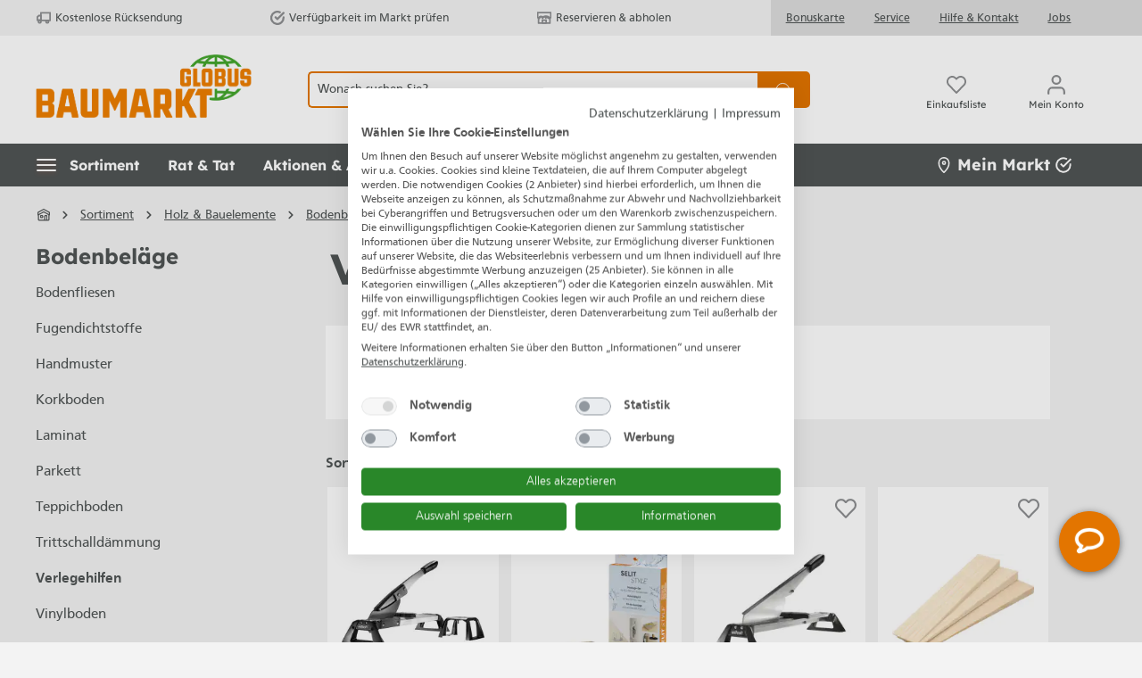

--- FILE ---
content_type: text/html; charset=UTF-8
request_url: https://www.globus-baumarkt.de/holz-bauelemente/bodenbelaege/verlegehilfen/
body_size: 81299
content:

<!DOCTYPE html>

<html lang="de-DE">

    
                        
    <head><!-- .62. -->
                                                        <meta charset="utf-8">
            
        <script>
            let gtmIsTrackingProductClicks = Boolean(1),
                gtmContainerId = 'GTM-00000',
                hasSWConsentSupport = Boolean(Number(0));
            window.wbmScriptIsSet = false;
        </script>
        <script type="text/javascript">
            window.dataLayer = window.dataLayer || [];
            window.dataLayer.push({"ecommerce":{"currencyCode":"EUR","impressions":[]},"google_tag_params":{"ecomm_prodid":[],"ecomm_category":"","ecomm_pagetype":"category"}});

                    </script>


            
                <meta name="viewport"
          content="width=device-width, initial-scale=1.0, maximum-scale=3, user-scalable=yes"
    >

                            <meta name="author"
                      content=""/>
                <meta name="robots"
                      content="index,follow"/>
                <meta name="revisit-after"
                      content="15 days"/>
                <meta name="keywords"
                      content=""/>
                <meta name="description"
                      content="Verlegehilfen kaufen bei Globus Baumarkt: Top-Auswahl &amp; Bestpreis-Garantie ➽ online bestellen oder reservieren &amp; abholen!"/>
            
                            <meta property="og:type"
                      content="website"/>
                <meta property="og:site_name"
                      content="Globus Baumarkt"/>
                <meta property="og:title"
                      content="Verlegehilfen günstig online kaufen | Globus Baumarkt"/>
                <meta property="og:description"
                      content="Verlegehilfen kaufen bei Globus Baumarkt: Top-Auswahl &amp; Bestpreis-Garantie ➽ online bestellen oder reservieren &amp; abholen!"/>
                <meta property="og:image" content="https://www.globus-baumarkt.de/media/16/eb/17/1752164246/4006885693906_3896766.JPG">
                <meta name="twitter:card"
                      content="summary"/>
                <meta name="twitter:site"
                      content="Globus Baumarkt"/>
                <meta name="twitter:title"
                      content="Verlegehilfen günstig online kaufen | Globus Baumarkt"/>
                <meta name="twitter:description"
                      content="Verlegehilfen kaufen bei Globus Baumarkt: Top-Auswahl &amp; Bestpreis-Garantie ➽ online bestellen oder reservieren &amp; abholen!"/>
                <meta property="twitter:image" content="https://www.globus-baumarkt.de/media/16/eb/17/1752164246/4006885693906_3896766.JPG">
            
                            <meta itemprop="copyrightHolder"
                      content="Globus Baumarkt"/>
                <meta itemprop="copyrightYear"
                      content=""/>
                <meta itemprop="isFamilyFriendly"
                      content="false"/>
            
                                                        
            
            <meta name="audisto-confirm" content="172c11a4c932d4ebba2c4d8b8872120a0c80b4bb" />
        
        
    <link rel="apple-touch-icon" href="/bundles/baumarkttheme/assets/favicons/globus-apple-touch-icon.png">
    <link rel="apple-touch-icon" sizes="114x114" href="/bundles/baumarkttheme/assets/favicons/apple-icon-114x114.png">
    <link rel="apple-touch-icon" sizes="120x120" href="/bundles/baumarkttheme/assets/favicons/apple-icon-120x120.png">
    <link rel="apple-touch-icon" sizes="144x144" href="/bundles/baumarkttheme/assets/favicons/apple-icon-144x144.png">
    <link rel="apple-touch-icon" sizes="152x152" href="/bundles/baumarkttheme/assets/favicons/apple-icon-152x152.png">
    <link rel="apple-touch-icon" sizes="180x180" href="/bundles/baumarkttheme/assets/favicons/apple-icon-180x180.png">
    <link rel="apple-touch-icon" sizes="57x57" href="/bundles/baumarkttheme/assets/favicons//apple-icon-57x57.png">
    <link rel="apple-touch-icon" sizes="60x60" href="/bundles/baumarkttheme/assets/favicons/apple-icon-60x60.png">
    <link rel="apple-touch-icon" sizes="72x72" href="/bundles/baumarkttheme/assets/favicons/apple-icon-72x72.png">
    <link rel="apple-touch-icon" sizes="76x76" href="/bundles/baumarkttheme/assets/favicons/apple-icon-76x76.png">
    <link rel="apple-touch-icon-precomposed" href="/bundles/baumarkttheme/assets/favicons/apple-touch-icon.png">
    <link rel="icon" type="image/png" sizes="16x16" href="/bundles/baumarkttheme/assets/favicons/favicon-16x16.png">
    <link rel="icon" type="image/png" sizes="192x192" href="/bundles/baumarkttheme/assets/favicons/android-icon-192x192.png">
    <link rel="icon" type="image/png" sizes="32x32" href="/bundles/baumarkttheme/assets/favicons/favicon-32x32.png">
    <link rel="icon" type="image/png" sizes="96x96" href="/bundles/baumarkttheme/assets/favicons/favicon-96x96.png">
    <link rel="manifest" href="/bundles/baumarkttheme/assets/favicons/manifest.json">
    <link rel="manifest" href="/bundles/baumarkttheme/assets/favicons/site.webmanifest">
    <link rel="mask-icon" href="/bundles/baumarkttheme/assets/favicons/safari-pinned-tab.svg" color="#5bbad5">
    <link rel="shortcut icon" href="/bundles/baumarkttheme/assets/favicons/favicon.ico">

    <meta name="msapplication-TileColor" content="#da532c">
    <meta name="msapplication-TileImage" content="/bundles/baumarkttheme/assets/favicons/ms-icon-144x144.png">
    <meta name="msapplication-config" content="/bundles/baumarkttheme/assets/favicons/browserconfig.xml">
    <meta name="theme-color" content="#ffffff">

                        

                            
                                        
        
                                    <link rel="canonical" href="https://www.globus-baumarkt.de/holz-bauelemente/bodenbelaege/verlegehilfen/" />
                    
                    <title itemprop="name">Verlegehilfen günstig online kaufen | Globus Baumarkt</title>
        
                                                                                    <link rel="stylesheet"
                      href="https://www.globus-baumarkt.de/theme/467f71b65244a32a774819c144a014a4/css/all.css?17691545125592261">
                                    
        
                                    <script>
        window.features = {"V6_5_0_0":false,"v6.5.0.0":false,"PERFORMANCE_TWEAKS":false,"performance.tweaks":false,"FEATURE_NEXT_1797":false,"feature.next.1797":false,"FEATURE_NEXT_16710":false,"feature.next.16710":false,"FEATURE_NEXT_13810":false,"feature.next.13810":false,"FEATURE_NEXT_13250":false,"feature.next.13250":false,"FEATURE_NEXT_17276":false,"feature.next.17276":false,"FEATURE_NEXT_16151":false,"feature.next.16151":false,"FEATURE_NEXT_16155":false,"feature.next.16155":false,"FEATURE_NEXT_19501":false,"feature.next.19501":false,"FEATURE_NEXT_15053":false,"feature.next.15053":false,"FEATURE_NEXT_18215":false,"feature.next.18215":false,"FEATURE_NEXT_15815":false,"feature.next.15815":false,"FEATURE_NEXT_14699":false,"feature.next.14699":false,"FEATURE_NEXT_15707":false,"feature.next.15707":false,"FEATURE_NEXT_14360":false,"feature.next.14360":false,"FEATURE_NEXT_15172":false,"feature.next.15172":false,"FEATURE_NEXT_14001":false,"feature.next.14001":false,"FEATURE_NEXT_7739":false,"feature.next.7739":false,"FEATURE_NEXT_16200":false,"feature.next.16200":false,"FEATURE_NEXT_13410":false,"feature.next.13410":false,"FEATURE_NEXT_15917":false,"feature.next.15917":false,"FEATURE_NEXT_15957":false,"feature.next.15957":false,"FEATURE_NEXT_13601":false,"feature.next.13601":false,"FEATURE_NEXT_16992":false,"feature.next.16992":false,"FEATURE_NEXT_7530":false,"feature.next.7530":false,"FEATURE_NEXT_16824":false,"feature.next.16824":false,"FEATURE_NEXT_16271":false,"feature.next.16271":false,"FEATURE_NEXT_15381":false,"feature.next.15381":false,"FEATURE_NEXT_17275":false,"feature.next.17275":false,"FEATURE_NEXT_17016":false,"feature.next.17016":false,"FEATURE_NEXT_16236":false,"feature.next.16236":false,"FEATURE_NEXT_16640":false,"feature.next.16640":false,"FEATURE_NEXT_17858":false,"feature.next.17858":false,"FEATURE_NEXT_6758":false,"feature.next.6758":false,"FEATURE_NEXT_19048":false,"feature.next.19048":false,"FEATURE_NEXT_19822":false,"feature.next.19822":false,"FEATURE_NEXT_18129":false,"feature.next.18129":false,"FEATURE_NEXT_19163":false,"feature.next.19163":false,"FEATURE_NEXT_18187":false,"feature.next.18187":false,"FEATURE_NEXT_17978":false,"feature.next.17978":false,"FEATURE_NEXT_11634":false,"feature.next.11634":false,"FEATURE_NEXT_21547":false,"feature.next.21547":false,"FEATURE_NEXT_22900":false,"feature.next.22900":false,"FEATURE_SWAGCMSEXTENSIONS_1":true,"feature.swagcmsextensions.1":true,"FEATURE_SWAGCMSEXTENSIONS_2":true,"feature.swagcmsextensions.2":true,"FEATURE_SWAGCMSEXTENSIONS_8":true,"feature.swagcmsextensions.8":true,"FEATURE_SWAGCMSEXTENSIONS_63":true,"feature.swagcmsextensions.63":true};
    </script>
        
        
                              <script>
    document.addEventListener('ffReady', function (e) {
      e.factfinder.sdk = 'sw6-v4.4.2';
      e.factfinder.communication.fieldRoles = {"ean":null,"brand":"Brand","price":"Price","deeplink":"Deeplink","imageUrl":"thumbnailImageUrl","description":"subtitle","productName":"Name","masterArticleNumber":"Master","displayProductNumber":"ProductNumber","campaignProductNumber":"ProductNumber","trackingProductNumber":"ProductNumber"};
    });
  </script>
  <script src="https://www.globus-baumarkt.de/bundles/omikronfactfinder/ff-web-components/vendor/custom-elements-es5-adapter.js?1769154512950"></script>
  <script src="https://www.globus-baumarkt.de/bundles/omikronfactfinder/ff-web-components/vendor/webcomponents-loader.js?17691545122345"></script>
  <script src="https://www.globus-baumarkt.de/bundles/omikronfactfinder/ff-web-components/bundle.js?1769154512425272" defer></script>
  <style>[unresolved]{display:none}</style>

                                          
    


        
                                        
            
        
                            
        
                                    <script>
                    window.useDefaultCookieConsent = true;
                </script>
                    
            </head>

        <script>
        const onSuccessGetGeoLocationHandler = (xhttp) => {
            let selectedStore = null;
            try {
                const jsonData = JSON.parse(xhttp.responseText);
                selectedStore = jsonData.selectedStore;
            } catch (e) {
            }

            if (selectedStore
                && window.PluginManager
                && window.PluginManager.getPluginInstances('PromotionLeafletPlugin').length > 0
            ) {
                window.PluginManager.getPluginInstances('PromotionLeafletPlugin').forEach((promotionLeafletPlugin) => {
                    /** @var PromotionLeafletPlugin plugin */
                    promotionLeafletPlugin.reloadHtmlSnippetForStoreId(selectedStore);
                });
            }
        };
    </script>

    <script>

        function setStore() {
            var xhttp = new XMLHttpRequest();
            var base_url = window.location.origin;
            xhttp.open("POST", base_url + "/ianeo/get-sessiondata", true);
            xhttp.send();
            xhttp.onload = function () {
                var result = JSON.parse(this.response);
                // Ist nur dann nicht undefined wenn beim Laden der Seite session.ianeoCurrentStore noch undefined war
                // siehe SessionSubscriber
                if(result.session.setFallbackStoreInProgress !== undefined){
                    if(result.session.setFallbackStoreInProgress === 'start'){
                        setStore();
                    }else if(result.session.setFallbackStoreInProgress === 'end'){

                        if (result.session.isFallbackStore !== undefined && result.session.isFallbackStore){

                            
                            // try to set store using browser geolocation
                            if (navigator.geolocation) {
                                navigator.geolocation.getCurrentPosition(findLocation, findLocation);
                            } else {
                                // geolocation is not supported by browser
                                findLocation();
                            }
                        }

                    }
                }
            }
        }

        window.addEventListener('load', function() {
            var isApp = '';
            var salesChannelId = '7bfbb5e1312d4e0c9ca9f93ad8df114b';
            let constSalesChannelHitseller = "edeb6b351e4943798b90f2b296c9341d";
            if (!isApp && salesChannelId !== constSalesChannelHitseller) {
                setStore();
            }
        });

        function findLocation(position) {
            var base_url = window.location.origin;
            var page_url = window.location.href;
            var xhttp = new XMLHttpRequest();

            if (position.coords) { // browser geolocation success case
                var latitude = position.coords.latitude;
                var longitude = position.coords.longitude;
                var json_upload = JSON.stringify({latitude: latitude, longitude: longitude, page_url: page_url});
                xhttp.open("POST", base_url + "/ianeo/get-geolocation", true);
                xhttp.send(json_upload);
                xhttp.onload = function () { onSuccessGetGeoLocationHandler(this);}
            } else { // browser geolocation not allowed/not supported
                xhttp.open("POST", base_url + "/ianeo/get-geolocation", true);
                xhttp.send();
                xhttp.onload = function () { onSuccessGetGeoLocationHandler(this);}
            }
        }
    </script>

    <body class="    is-ctl-navigation is-act-index

    
    
     is-cidaas-app">

        


              <ff-communication
            url="https://globus-hitseller-ng.fact-finder.de/fact-finder"  channel="GlobusBaumarktLive"  version="ng"  api="v4"  currency-code="EUR"  currency-country-code="de-DE"  use-personalization="true"  add-params=""  category-page="filter=CategoryPath%3ASortiment%2FHolz+%26+Bauelemente%2FBodenbel%C3%A4ge%2FVerlegehilfen" 
            only-search-params="true"
            disable-single-hit-redirect="true"
            currency-fields="basePrice,list_price,onlineHammerPrice,onlineHammerListPrice,skkPrice"
            parameter-whitelist="page">
        </ff-communication>
    
                              <noscript class="noscript-main">
                
    <div role="alert"
         aria-live="assertive"
         class="alert alert-info alert-has-icon">
                                                            
                
                
    <span class="icon icon-info" aria-hidden="true">
    <svg xmlns="http://www.w3.org/2000/svg" xmlns:xlink="http://www.w3.org/1999/xlink" width="24" height="24" viewBox="0 0 24 24"><defs><path d="M12 7c.5523 0 1 .4477 1 1s-.4477 1-1 1-1-.4477-1-1 .4477-1 1-1zm1 9c0 .5523-.4477 1-1 1s-1-.4477-1-1v-5c0-.5523.4477-1 1-1s1 .4477 1 1v5zm11-4c0 6.6274-5.3726 12-12 12S0 18.6274 0 12 5.3726 0 12 0s12 5.3726 12 12zM12 2C6.4772 2 2 6.4772 2 12s4.4772 10 10 10 10-4.4772 10-10S17.5228 2 12 2z" id="icons-default-info"/></defs><use xlink:href="#icons-default-info" fill="#758CA3" fill-rule="evenodd"/></svg>

    </span>
                                    
                    <div class="alert-content-container">
                                                    
                                    <div class="alert-content">
                                                    Um unseren Shop in vollem Umfang nutzen zu können, empfehlen wir Ihnen Javascript in Ihrem Browser zu aktivieren.
                                            </div>
                
                                                                </div>
            </div>
            </noscript>
        

                            
    
    
    
            <div id="page-top" class="skip-to-content bg-primary-subtle text-primary-emphasis overflow-hidden" tabindex="-1">
            <div class="container skip-to-content-container d-flex justify-content-center visually-hidden-focusable">
                                                                                        <a href="#content-main" class="skip-to-content-link d-inline-flex text-decoration-underline m-1 p-2 fw-bold gap-2">
                                Zum Hauptinhalt springen
                            </a>
                                            
                                                                        <a href="#header-main-search-input" class="skip-to-content-link d-inline-flex text-decoration-underline m-1 p-2 fw-bold gap-2 d-none d-sm-block">
                                Zur Suche springen
                            </a>
                                            
                                                                        <a href="#main-navigation-menu" class="skip-to-content-link text-decoration-underline m-1 p-2 fw-bold gap-2 d-none d-xl-inline-flex">
                                Zur Hauptnavigation springen
                            </a>
                                            
                                                                        <a href="#homie-shadow-host"
                               id="skip-to-homie-chatbot"
                               onclick="window.homieBot.open()"
                               onkeydown="if(event.key === 'Enter') { this.click(); return false; }"
                               class="invisible skip-to-content-link text-decoration-underline m-1 p-2 fw-bold gap-2 d-none d-xl-inline-flex">
                                Zum Chatbot springen
                            </a>
                                                                        </div>
        </div>
    
    <header class="header-main">
                    
                <div class="d-sm-flex d-xl-none" style="display: none;">
                                        <div id="header-trusted-globus-tablet" class="d-none">
                        <div id="tabletTrusbadgeClose" class="d-flex">
                                
    
                
    <span class="icon icon-close" aria-hidden="true">
    <svg xmlns="http://www.w3.org/2000/svg" width="8.121" height="8.121" viewBox="0 0 8.121 8.121"><defs><style>.a{fill:none;stroke:#505456;stroke-linecap:square;stroke-linejoin:round;stroke-width:1.5px;}</style></defs><g transform="translate(1.061 1.061)"><line class="a" x1="6" y2="6"/><line class="a" x2="6" y2="6"/></g></svg>

    </span>
                        </div>
                    </div>
                </div>

                <!--{ACTION_BANNER}-->

                        
        <div style="display: none;">
        <div id="MyCustomTrustbadge" data-trusted-shop-badge="true"></div>
    </div>

    <div class="top-bar d-none d-xl-flex" role="navigation" aria-label="Servicemenü">
        <div class="container d-flex">
            <div class="top-bar-inner-container top-bar-info d-flex align-items-center">

                                <div id="header-trusted-globus"></div>

                <div class="top-bar-benefits d-flex align-items-center">
                    <div class="top-bar-benefit">
                            
    
                
    <span class="icon icon-truck_retoure icon-Kostenlose Rücksendung" aria-hidden="true">
    <svg xmlns="http://www.w3.org/2000/svg" width="16.941" height="13.5" viewBox="0 0 16.941 13.5" alt="Kostenlose R&#xFC;cksendung"><defs><style>.a{fill:none;stroke:#505456;stroke-linejoin:round;stroke-width:1.5px;}</style></defs><g transform="translate(0.75 0.75)"><rect class="a" width="11" height="9" transform="translate(4.441)"/><path class="a" d="M20.441,8H17.9L16,10.036v3.393h4.441Z" transform="translate(-16 -4.715)"/><circle class="a" cx="1.5" cy="1.5" r="1.5" transform="translate(10.441 9)"/><circle class="a" cx="1.5" cy="1.5" r="1.5" transform="translate(1.441 9)"/></g></svg>

    </span>
                        Kostenlose Rücksendung
                    </div>
                    <div class="top-bar-benefit">
                            
    
                
    <span class="icon icon-check-circle icon-Verfügbarkeit im Markt prüfen" aria-hidden="true">
    <svg xmlns="http://www.w3.org/2000/svg" width="13.926" height="13.667" viewBox="0 0 13.926 13.667" alt="Verf&#xFC;gbarkeit im Markt pr&#xFC;fen"><defs><style>.a{fill:none;stroke:#505456;stroke-linecap:round;stroke-linejoin:round;stroke-width:1.5px;}</style></defs><g transform="translate(-1.087 -1.114)"><path class="a" d="M13.952,7.424v.55a5.976,5.976,0,1,1-3.544-5.462" transform="translate(0)"/><path class="a" d="M16.769,4,10.793,9.982,9,8.189" transform="translate(-2.817 -0.807)"/></g></svg>

    </span>
                        Verfügbarkeit im Markt prüfen
                    </div>
                    <div class="top-bar-benefit">
                            
    
                
    <span class="icon icon-store_s icon-Reservieren &amp;amp; abholen" aria-hidden="true">
    <svg xmlns="http://www.w3.org/2000/svg" width="17.5" height="14.5" viewBox="0 0 17.5 14.5" alt="Reservieren &amp; abholen"><defs><style>.a,.b{fill:none;}.a{stroke:#505456;stroke-width:1.5px;}</style></defs><g transform="translate(-614.699 -781.063)"><path class="a" d="M627.449,786.813a4.472,4.472,0,0,0-6,2,2,2,0,0,0-4,0,2,2,0,0,1-2-2v-5h16v5a2,2,0,0,1-4,0Z"/><rect class="b" width="6" height="5" transform="translate(620.449 790.413)"/><rect class="a" width="4.5" height="3.5" transform="translate(621.199 791.163)"/><path class="a" d="M629.449,788.813a2,2,0,0,0-4,0,2,2,0,0,0-4,0,2,2,0,0,0-4,0,1.988,1.988,0,0,1-1-.277v6.277h14v-6.277A1.99,1.99,0,0,1,629.449,788.813Z"/></g></svg>

    </span>
                        Reservieren &amp; abholen
                    </div>
                </div>
            </div>
            <nav class="top-bar-inner-container top-bar-nav d-flex align-items-center">
                <div class="top-bar-nav-links">
                    <a href="/info/service/bonuskarte/">Bonuskarte</a>
                    <a href="/info/service/">Service</a>
                    <a href="/hilfe-kontakt/">Hilfe &amp; Kontakt</a>
                    <a href="/info/karriere/">Jobs</a>
                </div>
                                                    
                                </nav>
        </div>
    </div>
            <div class="header-main-inner header-main-inner-alphatecc">
                <div class="container">
                        
            <div class="row align-items-center header-row">
                            <div class="col-12 col-lg-auto header-logo-col">
                        <div class="header-logo-main">
                    <a class="header-logo-main-link"
               href="/"
               title="Zur Startseite wechseln">
                    <picture class="header-logo-picture">
                            
                            
                    <picture>
                <source media="(max-width: 767px)" srcset="https://www.globus-baumarkt.de/bundles/baumarkttheme/assets/logo/Globus_Baumarkt_Logo_digital_wide_RGB.webp?176915539532500" />
                <source media="(min-width: 768px)" srcset="https://www.globus-baumarkt.de/bundles/baumarkttheme/assets/logo/Globus_Baumarkt_Logo_digital_RGB.webp?176915539523596" />
                <img class="img-fluid header-logo-main-img w-100 h-100"
                     src="https://www.globus-baumarkt.de/bundles/baumarkttheme/assets/logo/Globus_Baumarkt_Logo_digital_RGB.webp?176915539523596" alt="Logo" />
            </picture>
            </picture>
            </a>
            </div>
                </div>
            
                <div class="col-12 order-2 order-sm-3 order-md-2 header-search-col">
        <div class="row search-row">
            <div class="col">
                
  <div class="collapse" id="searchCollapse">
    <div class="header-search">
      <div class="header-search-form">
                  <div class="input-group">
                <ff-searchbox role="search" suggest-onfocus="true" use-suggest="true" select-onclick="true" id="header-main-search-input"
                  data-header-search="true" hide-suggest-onblur="false">
        <input type="search"
               name="search"
               class="form-control header-search-input"
               autocomplete="off"
               autocapitalize="off"
               placeholder="Wonach suchen Sie?"
               aria-label="Wonach suchen Sie?"
               value=""
        >
    </ff-searchbox>

                <ff-searchbutton class="input-group-append">
        <button type="submit"
                class="btn header-search-btn"
                aria-label="Suchen">
                                    <span class="header-search-icon">
                     
    
                
    <span class="icon icon-search" aria-hidden="true">
    <svg xmlns="http://www.w3.org/2000/svg" width="20.414" height="20.415" viewBox="0 0 20.414 20.415"><defs><style>.a{fill:none;stroke:#505456;stroke-linecap:square;stroke-linejoin:round;stroke-width:2px;}</style></defs><g transform="translate(1 1)"><circle class="a" cx="8" cy="8" r="8"/><line class="a" x1="4.35" y1="4.35" transform="translate(13.65 13.65)"/></g></svg>

    </span>
                                    </span>
        </button>
    </ff-searchbutton>
          </div>
        
            <div class="search-suggest js-search-result" data-acid-ff-suggest="true">
        <ff-suggest layout="list" hide-onblur="true" unresolved>
                        


                            <section class="ff-suggest-container ff-suggest-container--searchTerm col-3">
                    <div data-container="searchTerm">
                        <ff-suggest-item type="searchTerm" tabindex="0">
                            <span class="ff-searchTerm">{{{name}}}</span>
                        </ff-suggest-item>
                    </div>
                    <p class="no-hits" style="display: none">
                        <span class="ff-searchTerm">
                            <span class="ffw-query">Leider keine Treffer</span>
                        </span>
                    </p>
                </section>


                <section class="ff-suggest-container ff-suggest-container--products col-9">
                    <p class="container-caption h4 mb-3" id="factfinder-suggest-title">
                        Produkte
                        <span class="float-right mr-3 cursor-pointer">
                                
    
                
    <span class="icon icon-close_m" aria-hidden="true">
    <svg xmlns="http://www.w3.org/2000/svg" width="13.2" height="13.2" viewBox="0 0 13.2 13.2"><defs><style>.a{fill:none;stroke:#8d8f91;stroke-linejoin:round;stroke-width:2px;}</style></defs><g transform="translate(0.707 0.707)"><line class="a" y1="0.001" x2="16.666" transform="translate(0.001 0.001) rotate(45)"/><line class="a" x2="16.666" y2="0.001" transform="translate(11.785 0.001) rotate(135)"/></g></svg>

    </span>
                        </span>
                    </p>

                                            <div data-container="productName">
                            <ff-suggest-item type="productName">
                                <div class="card product-box box-standard">
                                    <div class="card-body">

                                        <div class="product-badges {{#attributes.isOnlineHammer}}online-hammer-only{{/attributes.isOnlineHammer}}">
                                                                                                                                            {{#attributes.isWerbung}}
                                                <div class="badge badge-secondary">
                                                    <span>Werbung</span>
                                                </div>
                                                {{/attributes.isWerbung}}
                                            
                                                                                        {{^attributes.hideShippingFree}}
                                                {{#attributes.isShippingFree}}
                                                <div class="badge badge-secondary">
                                                    <span>Versandkostenfrei</span>
                                                </div>
                                                {{/attributes.isShippingFree}}
                                            {{/attributes.hideShippingFree}}

                                                                                        {{#attributes.isWarranty}}
                                            <div class="badge badge-secondary">
                                                <span>{{attributes.warranty}}</span>
                                            </div>
                                            {{/attributes.isWarranty}}

                                                                                        {{#attributes.hasVariants}}
                                            <div class="badge badge-variants">
                                                <span>{{attributes.childCount}} Ausführungen</span>
                                            </div>
                                            {{/attributes.hasVariants}}

                                            {{#attributes.isOnlineHammer}}
                                            <div class="badge badge-primary badge-online-hammer">
                                                <span>Online-Hammer</span>
                                            </div>
                                            {{/attributes.isOnlineHammer}}
                                        </div>
                                        <a class="d-block" title="{{name}}"
                                           data-redirect="{{attributes.Deeplink}}" data-anchor="{{attributes.Deeplink}}"
                                           data-redirect-target="_self">

                                            <div class="product-image-wrapper">
                                                <div class="product-image-link is-standard" title="{{name}}">
                                                    <img class="product-image is-standard" data-image="{{image}}"
                                                         src="https://www.globus-baumarkt.de/bundles/baumarkttheme/assets/placeholder.png?17691553962705"
                                                         alt="{{name}}" title="{{name}}"/>
                                                </div>
                                            </div>
                                            <div class="product-info">
                                                <div tabindex="0" class="product-name" title="{{name}}" >
                                                    {{{name}}}
                                                </div>

                                                <div class="product-price-info d-flex {{#attributes.isOnlineHammer}}is-online-hammer{{/attributes.isOnlineHammer}} {{#attributes.onlineHammerListPrice}}has-online-hammer-list-price{{/attributes.onlineHammerListPrice}} {{#attributes.isEek}}{{#attributes.eekBadge}}has-eek-badge{{/attributes.eekBadge}}{{/attributes.isEek}}">

                                                                                                        {{^attributes.dailyPrices}}
                                                        {{#attributes.hasSkkPrice}}
                                                        <div class="skk-price-wrapper no-skk">
                                                            <div class="no-skk-customer {{#attributes.isEek}}{{#attributes.eekBadge}}no-skk-with-ekk{{/attributes.eekBadge}}{{/attributes.isEek}}">
                                                                <div class="skk-snippet">
                                                                    <span class="text">Bonuspreis</span>
                                                                    <span class="arrow"></span></div>
                                                                <span class="skk-price">{{attributes.skkPrice}}</span>
                                                            </div>
                                                            {{#attributes.isEek}}
                                                                {{#attributes.eekBadge}}
                                                                    <div class="d-flex justify-content-between">
                                                                        <span class="product-price mt-1">{{attributes.Price}}</span>
                                                                        <img class="energy-label" height="30px" alt="{{attributes.eekValue}}" aria-label="{{attributes.eekValue}}" data-image="{{attributes.eekBadge}}">
                                                                    </div>
                                                                {{/attributes.eekBadge}}
                                                            {{/attributes.isEek}}

                                                            {{^attributes.isEek}}
                                                                {{^attributes.eekBadge}}
                                                                    <span class="product-price mt-1">{{attributes.Price}}</span>
                                                                {{/attributes.eekBadge}}
                                                            {{/attributes.isEek}}
                                                        </div>

                                                        <div class="skk-price-wrapper skk d-none">
                                                            <div class="product-price with-list-price">
                                                                <div class="list-price-wrapper">
                                                                    <span class="list-price-percentage text-highlight"> -{{attributes.skkPricePercent}}%</span>
                                                                    <span class="list-price uvp">UVP:</span>
                                                                    <span class="list-price">
                                                                          {{attributes.Price}}
                                                                        </span>
                                                                </div>
                                                                {{#attributes.isEek}}
                                                                    {{#attributes.eekBadge}}
                                                                        <div class="d-flex justify-content-between align-items-start">
                                                                            <span class="product-price">{{attributes.skkPrice}}</span>
                                                                            <img class="energy-label skk-customer-eek" alt="{{attributes.eekValue}}" aria-label="{{attributes.eekValue}}" height="30px" data-image="{{attributes.eekBadge}}">
                                                                        </div>
                                                                    {{/attributes.eekBadge}}
                                                                {{/attributes.isEek}}

                                                                {{^attributes.isEek}}
                                                                    {{^attributes.eekBadge}}
                                                                        <span class="product-price">{{attributes.skkPrice}}</span>
                                                                    {{/attributes.eekBadge}}
                                                                {{/attributes.isEek}}

                                                            </div>
                                                        </div>
                                                        {{/attributes.hasSkkPrice}}
                                                    {{/attributes.dailyPrices}}

                                                    {{^attributes.dailyPrices}}
                                                        {{^attributes.hasSkkPrice}}
                                                        <div class="product-price {{#attributes.hasListPrice}}with-list-price{{/attributes.hasListPrice}}">
                                                            {{#attributes.isOnlineHammer}}
                                                                {{#attributes.onlineHammerListPrice}}
                                                                    <div class="list-price-wrapper">
                                                                                                                                                <span class="list-price-percentage text-highlight"> -{{attributes.onlineHammerPercent}}%</span>
                                                                        <span class="list-price uvp">UVP:</span>
                                                                        <span class="list-price">
                                                                            {{attributes.onlineHammerListPriceDisplay}}
                                                                        </span>
                                                                    </div>
                                                                {{/attributes.onlineHammerListPrice}}

                                                                <span>{{attributes.onlineHammerPrice}}</span>
                                                                {{/attributes.isOnlineHammer}}

                                                            {{^attributes.isOnlineHammer}}
                                                                {{#attributes.hasListPrice}}
                                                                <div class="list-price-wrapper">
                                                                    <span class="list-price-percentage text-highlight"> -{{attributes.listPricePercent}}%</span>
                                                                                                                                        {{#attributes.listIsUVP}}
                                                                        <span class="list-price uvp">UVP:</span>
                                                                    {{/attributes.listIsUVP}}
                                                                    <span class="list-price" aria-label="Ursprünglicher Preis">
                                                                        {{attributes.listpriceDisplay}}
                                                                    </span>
                                                                </div>
                                                                {{/attributes.hasListPrice}}

                                                                    {{#attributes.grundPreisHervorheben}}
                                                                <span>{{attributes.basePrice}}<span class="unit">/{{attributes.unitShortCode}}</span></span>
                                                                    {{/attributes.grundPreisHervorheben}}

                                                                    {{^attributes.grundPreisHervorheben}}
                                                                        <span>{{attributes.pricePrefix}}{{attributes.Price}}</span>
                                                                    {{/attributes.grundPreisHervorheben}}
                                                                {{/attributes.isOnlineHammer}}
                                                            </div>

                                                            <p class="product-price-unit">
                                                                {{#attributes.isEek}}
                                                                {{#attributes.eekBadge}}
                                                                <img class="energy-label" alt="{{attributes.eekValue}}" aria-label="{{attributes.eekValue}}" data-image="{{attributes.eekBadge}}">
                                                                {{/attributes.eekBadge}}
                                                                {{/attributes.isEek}}

                                                                                                                                {{#attributes.hasBasePrice}}
                                                                    {{#attributes.grundPreisHervorheben}}
                                                                        <span class="product-unit-price">
                                                                          {{attributes.Price}}
                                                                        </span>
                                                                    {{/attributes.grundPreisHervorheben}}

                                                                    {{^attributes.grundPreisHervorheben}}
                                                                        <span class="product-unit-price">
                                                                          {{attributes.basePrice}}/{{attributes.unitShortCode}}
                                                                        </span>
                                                                    {{/attributes.grundPreisHervorheben}}
                                                                {{/attributes.hasBasePrice}}
                                                            </p>
                                                        {{/attributes.hasSkkPrice}}
                                                    {{/attributes.dailyPrices}}

                                                    {{#attributes.dailyPrices}}
                                                    <div class="product-price" style="line-height: inherit">
                                                        <span>Tagespreis</span>
                                                    </div>
                                                    {{/attributes.dailyPrices}}
                                                </div>
                                            </div>
                                        </a>
                                        <div class="product-action">
                                            <a class="btn btn-block btn-buy" title="{{name}}" data-redirect-target="_self"
                                               data-redirect="{{attributes.Deeplink}}" data-anchor="{{attributes.Deeplink}}">
                                                Details
                                            </a>
                                        </div>
                                    </div>
                                </div>
                            </ff-suggest-item>
                        </div>
                                        <hr>
                </section>


                                <section class="col-3 bg-white ff-suggest-container">
                                        <div data-container="searchTerm" class="d-none">
                        <ff-suggest-item type="searchTerm">
                            <span class="ff-searchTerm">{{{name}}}</span>
                        </ff-suggest-item>
                    </div>
                </section>
                <section class="col-9 row ff-suggest-container bottom-wrapper">
                    <section class="ff-suggest-container ff-suggest-container--categories col-6">
                        <p class="container-caption h4">Kategorien</p>
                        <div data-container="category">
                            <ff-suggest-item type="category" tabindex="0">
                                <span class="ff-category">{{{name}}}</span>
                            </ff-suggest-item>
                        </div>
                    </section>

                    <section class="ff-suggest-container ff-suggest-container--themenwelten col-6">
                        <p class="container-caption h4">Wissenswertes</p>
                        <div data-container="Themenwelten">
                            <ff-suggest-item type="Themenwelten" tabindex="0">
                                <span class="ff-Themenwelten">{{{name}}}</span>
                            </ff-suggest-item>
                        </div>
                    </section>

                    <div class="col-12 text-center ff-suggest-botom-action">
                        <button onclick="document.querySelector('ff-searchbutton button').click()"
                                class="btn btn-secondary">Alle Ergebnisse anzeigen</button>
                    </div>
                </section>
                    </ff-suggest>
    </div>
      </div>
    </div>
  </div>
            </div>
        </div>
    </div>


                <div class="col-12 order-1 col-sm-auto order-sm-2 header-actions-col">
        <div class="row no-gutters">
                <div class="col-auto col-nav-toggle d-xl-none">
        <div class="menu-button">
                            <button class="btn nav-main-toggle-btn header-actions-btn"
                        type="button"
                        data-offcanvas-menu="true"
                        aria-label="Menü">
                                                
    
                
    <span class="icon icon-menu" aria-hidden="true">
    <svg xmlns="http://www.w3.org/2000/svg" width="22" height="16.666" viewBox="0 0 22 16.666"><defs><style>.a{fill:none;stroke:#505456;stroke-linejoin:round;stroke-width:2px;}</style></defs><g transform="translate(0 1)"><line class="a" x2="22" transform="translate(0 7.332)"/><line class="a" x2="22"/><line class="a" x2="22" transform="translate(0 14.666)"/></g></svg>

    </span>
                                    </button>
                    </div>
    </div>


                                        <div class="col-auto d-sm-none">
                                <div class="search-toggle">
                                    <button class="btn header-actions-btn search-toggle-btn js-search-toggle-btn collapsed"
                                            type="button"
                                            data-toggle="collapse"
                                            data-target="#searchCollapse"
                                            aria-expanded="false"
                                            aria-controls="searchCollapse"
                                            aria-label="Suchen">
                                            
                
                
    <span class="icon icon-search" aria-hidden="true">
    <svg xmlns="http://www.w3.org/2000/svg" xmlns:xlink="http://www.w3.org/1999/xlink" width="24" height="24" viewBox="0 0 24 24"><defs><path d="M10.0944 16.3199 4.707 21.707c-.3905.3905-1.0237.3905-1.4142 0-.3905-.3905-.3905-1.0237 0-1.4142L8.68 14.9056C7.6271 13.551 7 11.8487 7 10c0-4.4183 3.5817-8 8-8s8 3.5817 8 8-3.5817 8-8 8c-1.8487 0-3.551-.627-4.9056-1.6801zM15 16c3.3137 0 6-2.6863 6-6s-2.6863-6-6-6-6 2.6863-6 6 2.6863 6 6 6z" id="icons-default-search"/></defs><use xlink:href="#icons-default-search" fill="#758CA3" fill-rule="evenodd"/></svg>

    </span>
                                    </button>
                                </div>
                            </div>
                        

            
                    <div class="col-auto">
        <div class="header-cart">
            <a class="btn header-cart-btn header-actions-btn PixupWishlistPageIcon"
               href="/pixup/wishlist"
               title="Einkaufsliste">

                <div class="PixupWishlistProductCount d-none" id="wishlistProductCount">
                    0
                </div>

                <span class="header-cart-icon">
                        
    
                
    <span class="icon icon-heart icon-lightgray icon-wishlist" aria-hidden="true">
    <svg xmlns="http://www.w3.org/2000/svg" width="22" height="20" viewBox="0 0 22 20" fill="none">
<path fill-rule="evenodd" clip-rule="evenodd" d="M13.3645 0.4894C14.1222 0.1663 14.9344 0 15.7546 0C16.5747 0 17.3869 0.1663 18.1446 0.4894C18.9022 0.81244 19.5905 1.2859 20.1702 1.88273C20.7502 2.47937 21.2105 3.18806 21.5244 3.96769C21.8384 4.74746 22 5.58326 22 6.42732C22 7.27139 21.8384 8.1072 21.5244 8.887C21.2105 9.6667 20.7504 10.3751 20.1704 10.9718L11.679 19.7105C11.3038 20.0965 10.6956 20.0965 10.3205 19.7105L1.8291 10.9718C0.65795 9.7665 0 8.1318 0 6.42732C0 4.72283 0.65795 3.08815 1.8291 1.88289C3.00025 0.67764 4.58867 0.000530005 6.24493 0.000530005C7.90119 0.000530005 9.4896 0.67764 10.6608 1.88289L10.9997 2.23174L11.3386 1.88306C11.9183 1.28615 12.6069 0.81247 13.3645 0.4894ZM15.7546 1.97708C15.1867 1.97708 14.6245 2.09221 14.0999 2.3159C13.5753 2.53959 13.0987 2.86744 12.6973 3.28074L11.679 4.32876C11.3038 4.71481 10.6956 4.71481 10.3205 4.32876L9.3023 3.2809C8.49145 2.44642 7.39167 1.97761 6.24493 1.97761C5.09819 1.97761 3.99842 2.44642 3.18755 3.2809C2.37668 4.11539 1.92114 5.24719 1.92114 6.42732C1.92114 7.60746 2.37668 8.7393 3.18755 9.5737L10.9997 17.6135L18.8119 9.5737C19.2135 9.1606 19.5323 8.67 19.7496 8.1301C19.967 7.5903 20.0789 7.01168 20.0789 6.42732C20.0789 5.84297 19.967 5.26435 19.7496 4.7245C19.5323 4.18465 19.2137 3.69417 18.8121 3.28107C18.4107 2.86777 17.9338 2.53959 17.4092 2.3159C16.8846 2.09221 16.3224 1.97708 15.7546 1.97708Z" fill="#505456"/>
</svg>

    </span>
                </span>
                <span class="action-btn-label d-none d-xl-block">
                    Einkaufsliste
                </span>
            </a>
        </div>
    </div>

    <div class="col-auto">
        <div class="header-cart"
             data-offcanvas-cart="true ">
            <a class="btn header-cart-btn header-actions-btn"
               href="/checkout/cart"
               data-cart-widget="true"
               title="Warenkorb"
               aria-label="Warenkorb">
                    <span class="header-cart-icon">
            
    
                
    <span class="icon icon-shopping-cart icon-Warenkorb" aria-hidden="true">
    <svg xmlns="http://www.w3.org/2000/svg" width="23.209" height="23" viewBox="0 0 23.209 23" alt="Warenkorb"><defs><style>.a{fill:none;stroke:#505456;stroke-width:2px;}</style></defs><g transform="translate(0 1)"><circle class="a" cx="1" cy="1" r="1" transform="translate(7 19)"/><circle class="a" cx="1" cy="1" r="1" transform="translate(18 19)"/><path class="a" d="M1,1H5L7.68,14.39a2,2,0,0,0,2,1.61H19.4a2,2,0,0,0,2-1.61L23,6H6" transform="translate(-1 -1)"/></g></svg>

    </span>
    </span>
        <span class="header-cart-total">
        0,00 €*
    </span>
    <span class="action-btn-label d-none d-xl-block">
        Warenkorb
    </span>
            </a>
        </div>
    </div>


    
    <!-- Modal -->

    <div class="modal fade" id="pixupWishlist_chooseWishlistModal" tabindex="-1" role="dialog"
         aria-labelledby="exampleModalLabel" aria-hidden="true">
        <div class="modal-dialog" role="document">
            <div class="modal-content">
                <div class="modal-header">
                    <p class="modal-title h5" style="margin-left:0.3em;">
                        <span>    
    
                
    <span class="icon icon-px-heart icon-PixupAddToWishlistRemoveIcon pixupBaseIcon pxOutlineWhite" aria-hidden="true">
<span
    class="icon icon-px-heart icon-PixupAddToWishlistRemoveIcon pixupBaseIcon pxOutlineWhite PixupAddToWishlistRemoveIcon pixupBaseIcon pxOutlineWhite" aria-hidden="true">
    <svg xmlns="http://www.w3.org/2000/svg" width="20" height="17.5" viewBox="0 0 20 17.5"><defs><style>.a{fill:rgba(255,255,255,0.8);}</style></defs><path class="a" d="M18.058,3.444a5.342,5.342,0,0,0-7.289.531L10,4.768l-.77-.793a5.341,5.341,0,0,0-7.289-.531,5.609,5.609,0,0,0-.387,8.121l7.558,7.8a1.225,1.225,0,0,0,1.769,0l7.558-7.8a5.605,5.605,0,0,0-.383-8.121Z" transform="translate(0.001 -2.248)"/></svg>
</span>
    </span>
 &thinsp;</span><span
                            id="pixupWishlistSelect_title">Produkt zur Einkaufsliste hinzufügen</span>
                    </p>
                    <br>
                    <button type="button" class="close" data-dismiss="modal" aria-label="Close">
                        <span aria-hidden="true">&times;</span>
                    </button>
                </div>
                <div class="modal-body" style="padding:0">
                    <div class="modal-title PixupCechBoxGroupTitle"
                         id="pixupWishlist_description">Wählen Sie Einkaufslisten, in welcher Sie das Produkt hinzufügen möchten</div>

                    <div id="pixupWishlist_chooseWishlistModal_body_select">

                    </div>
                </div>
                <div class="modal-footer">
                    <button type="button" class="btn btn-secondary"
                            data-dismiss="modal">Schließen</button>
                    <button id="pixupWishlist_save" type="button"
                            class="btn btn-primary">Speichern</button>
                </div>
            </div>
        </div>
    </div>
    <script>
        function substrectOneFromWLHeader() {
            wishlistCount = document.getElementById("wishlistProductCount");
            if (wishlistCount === null) {
                return;
            }
            currentCount = wishlistCount.innerHTML;
            wishlistCount.innerHTML = (parseInt(currentCount, 0) - 1).toString();
        }

        function addOneFromWLHeader() {
            wishlistCount = document.getElementById("wishlistProductCount");
            if (wishlistCount === null) {
                return;
            }
            currentCount = wishlistCount.innerHTML;
            wishlistCount.innerHTML = (parseInt(currentCount, 0) + 1).toString();
        }

        async function pixupWishlist_changeProductWishlistStateInit(elem, remove, productID, wishlistId = null, applyStyle = true, lineItemData = null, removeWishlists = [], shouldRefresh = false) {
            const quantity = getQuantity(productID);

            if (event) {
                event.preventDefault();
                event.stopPropagation();
            }

            const isProductDetailPage = document.body.classList.contains('is-ctl-product') && document.body.classList.contains('is-act-index');

            if (remove === 'custom' || remove === 'true' || remove === true) {
                let wishlistIds = wishlistId;
                if (!Array.isArray(wishlistId)) {
                    wishlistIds = [wishlistId];
                }

                // Remove from wishlists that are NOT selected anymore
                let difference = removeWishlists.filter((element) => !wishlistIds.includes(element));
                csrfToken = document.querySelector('#change-remove-product-csrf input').value;

                // Process ALL removals first and wait for them to complete
                if (difference.length > 0) {
                    let removalPromises = [];
                    for (let j = 0; j < difference.length; j++) {
                        let promise = new Promise((resolve) => {
                            let baseUrl = "https://www.globus-baumarkt.de/pixup/wishlist/ajax/remove-product/--product-id--/--wishListId--";
                            baseUrl = baseUrl.replace(/--product-id--/, productID).replace(/--wishListId--/, difference[j]);
                            pixupWishlist_ajaxCore("POST", baseUrl, csrfToken, function(xhttp) {
                                pixupWishlist_changeProductWishlistStateHandler(xhttp, elem, baseUrl, productID, remove, difference[j], applyStyle, wishlistIds.length);
                                resolve();
                            }, [elem, baseUrl, productID, remove, difference[j], applyStyle, wishlistIds.length]);
                        });
                        removalPromises.push(promise);
                    }
                    // Wait for ALL removals to complete
                    await Promise.all(removalPromises);
                    await sleep(500);
                }

                // Now process ALL additions/updates
                csrfToken = document.querySelector('#change-add-product-csrf input').value;

                let additionPromises = [];
                for (let i = 0; i < wishlistIds.length; i++) {
                    let promise = new Promise((resolve) => {
                        let baseUrl = "https://www.globus-baumarkt.de/pixup/wishlist/ajax/add-product/--product-id--/--productQuantity--/--wishListId--";
                        baseUrl = baseUrl.replace(/--product-id--/, productID).replace(/--wishListId--/, wishlistIds[i]).replace(/--productQuantity--/, quantity);

                        if (lineItemData) {
                            pixupWishlist_ajaxCore("POST", baseUrl, csrfToken, function(xhttp) {
                                pixupWishlist_changeProductWishlistStateHandler(xhttp, elem, baseUrl, productID, remove, wishlistIds[i], applyStyle);
                                resolve();
                            }, [elem, baseUrl, productID, remove, wishlistIds[i], applyStyle], lineItemData);
                        } else {
                            pixupWishlist_ajaxCore("POST", baseUrl, csrfToken, function(xhttp) {
                                pixupWishlist_changeProductWishlistStateHandler(xhttp, elem, baseUrl, productID, remove, wishlistIds[i], applyStyle);
                                resolve();
                            }, [elem, baseUrl, productID, remove, wishlistIds[i], applyStyle]);
                        }
                    });
                    additionPromises.push(promise);
                }

                // Wait for all additions to complete
                await Promise.all(additionPromises);

                // Only refresh if explicitly requested AND we're on product detail page
                if (shouldRefresh && isProductDetailPage) {
                    // Small delay to ensure all DOM updates are complete
                    await sleep(300);
                    location.reload();
                }

            } else {
                return false;
            }
        }

        function sleep(ms) {
            return new Promise(resolve => setTimeout(resolve, ms));
        }

        function pixupWishlist_changeProductWishlistStateHandler(xhttp, elem, baseUrl, productID, removeProduct, wishlistId = null, applyStyle = true, wishlists = 0) {

            removeProductMsg = "Von Einkaufsliste entfernen";
            addProductMsg = "Zur Einkaufsliste hinzufügen";
            data = JSON.parse(xhttp.responseText).data;

            if (data.productOnWishlist === false && data.success) { // product removed
                substrectOneFromWLHeader();

                if (elem !== null) {
                    elems = document.querySelectorAll('[data-product-id="' + elem.dataset.productId + '"]');
                    for (let i = 0; i < elems.length; i++) {
                        if (elems[i].children.length === 2 && wishlists <= 0) {
                            elems[i].title = addProductMsg;
                            elems[i].children[0].style.display = "inline-block";
                            elems[i].children[1].style.display = "none";
                            elems[i].dataset.remove = false;
                        }
                    }
                }
            } else if (data.success) { // product added
                addOneFromWLHeader();

                if (elem !== null) {
                    elems = document.querySelectorAll('[data-product-id="' + elem.dataset.productId + '"]');
                    for (let i = 0; i < elems.length; i++) {
                        if (elems[i].children.length === 2) {
                            elems[i].title = removeProductMsg;
                            elems[i].children[0].style.display = "none";
                            elems[i].children[1].style.display = "inline-block";
                            elems[i].dataset.remove = true;
                        }
                    }
                }

                // GFM-263: Anpassungen für GA4 Google Analytics 4
                let dataLayerData = data.dataLayerData;
                window.dataLayer = window.dataLayer || [];
                window.dataLayer.push({
                    'event': 'add_to_wishlist',
                    'ecommerce': {
                        'currency': 'EUR',
                        'value': dataLayerData.price,
                        'items': dataLayerData
                    },
                });

            } else if (!data.success && data.wishListIdRequired) {
                url = "https://www.globus-baumarkt.de/pixup/wishlist/ajax/get-wishlist/--product-id--";
                url = url.replace(/--product-id--/, "");
                pixupWishlist_ajaxCore("GET", url, '', pixupWishlists_selectWishlist, [elem, productID])
            }
        }

        function pixupWishlists_selectWishlist(xhttp, elem, productID) {
            var safeBtn = document.getElementById('pixupWishlist_save');
            var description = document.getElementById('pixupWishlist_description');
            var title = document.getElementById("pixupWishlistSelect_title");
            var select = document.getElementById("pixupWishlist_chooseWishlistModal_body_select");
            var data = JSON.parse(xhttp.responseText).data.wishlists;
            var addDescription = "Wählen Sie Einkaufslisten, in welcher Sie das Produkt hinzufügen möchten";
            var addConfirm = "Speichern";
            var addTitle = "Produkt zur Einkaufsliste hinzufügen";
            var removeDescription = "Wählen Sie Einkaufslisten, in welcher Sie das Produkt hinzugefügt haben möchten";
            var removeConfirm = "Speichern";
            var removeTitle = "Verknüpfte Einkaufslisten bearbeiten";

            //clear old event Listener ( so only one function can listen on it )
            safeBtnClone = safeBtn.cloneNode(true);
            //set listener
            safeBtnClone.addEventListener("click", function () {
                //get all selected checkboxes and send the value to the changeState function
                var all_checkboxes = document.querySelectorAll('input[name="pixupWishlistCheckBoxWishlistSelector[]"]');
                productOnOneWishlist = false;
                for (var x = 0, l = all_checkboxes.length; x < l; x++) {
                    if (all_checkboxes[x].checked === true)
                        productOnOneWishlist = true;
                    if (all_checkboxes[x].dataset.isOnWishlist === "true" && all_checkboxes[x].checked === true && all_checkboxes[x].value !== "-1" ||
                        all_checkboxes[x].dataset.isOnWishlist === "false" && all_checkboxes[x].checked === false)
                        continue;

                    pixupWishlist_changeProductWishlistStateInit(
                        elem,
                        !all_checkboxes[x].checked,
                        productID,
                        all_checkboxes[x].value,
                        false
                    );
                }

                if (productOnOneWishlist === true) {
                    elem.title = removeProductMsg;
                    elem.children[0].style.display = "none";
                    elem.children[1].style.display = "inline-block";
                    elem.dataset.remove = true;
                } else {
                    elem.title = addProductMsg;
                    elem.children[0].style.display = "inline-block";
                    elem.children[1].style.display = "none";
                    elem.dataset.remove = false;
                }
                $('#pixupWishlist_chooseWishlistModal').modal('hide')
            });
            safeBtn = safeBtn.parentNode.replaceChild(safeBtnClone, safeBtn);

            //delete options
            select.innerHTML = "";

            //set proper messages
            if (elem.dataset.remove === 'true') {
                safeBtn.innerHTML = removeConfirm;
                description.innerHTML = removeDescription;
                title.innerHTML = removeTitle;
            } else {
                safeBtn.innerHTML = addConfirm;
                description.innerHTML = addDescription;
                title.innerHTML = addTitle;
            }

            //create a checkbox for every recieved wishlist ( subscribed wishlists excluded )
            ownWishlistAdded = false;
            for (i = 0; i < data.length; i++) {
                if (data[i].subscribed === true)
                    continue;

                ownWishlistAdded = true;
                select.appendChild(createCheckbox(data[i], productID));
            }
            //if no wishlist exsist
            if (ownWishlistAdded === false) {
                customData = {
                    name: "Private Einkaufsliste erstellen",
                    id: -1,
                    products: [-1]
                };
                select.appendChild(createCheckbox(customData, -1));
            }

            //add checkboxes for subcribed wishlists
            match = 0;
            for (i = 0; i < data.length; i++) {
                if (data[i].subscribed === false)
                    continue;
                if (data[i].editable !== true)
                    continue;
                match++;
                if (match === 1) {
                    var hr = document.createElement("hr");
                    var div = document.createElement("div");
                    div.classList = "center PixupCechBoxGroupTitle";
                    div.innerHTML = "Abonnierte Einkaufslisten";
                    select.appendChild(hr);
                    select.appendChild(div);
                }
                select.appendChild(createCheckbox(data[i], productID, "PixupCheckBoxRow2"));
            }

            // $('#pixupWishlist_chooseWishlistModal').modal()
        }

        function createCheckbox(data, productId, className = "") {
            var div = document.createElement("div");
            div.className = "custom-control custom-checkbox PixupCheckBoxRow " + className;
            var input = document.createElement("input");
            input.type = "checkbox";
            input.className = "custom-control-input";
            input.id = "pixupWishlist" + i;
            input.name = "pixupWishlistCheckBoxWishlistSelector[]";
            input.value = data.id;
            input.dataset.isOnWishlist = false;
            isOnWishlist = false;
            products = Object.values(data.products);
            for (let x = 0; products.length > x; x++) {
                if (products[x] === productId) {
                    isOnWishlist = true;
                    break;
                }
            }
            if (isOnWishlist) {
                input.checked = true;
                input.dataset.isOnWishlist = true;
            }
            var label = document.createElement("label");
            label.className = "custom-control-label";
            label.htmlFor = "pixupWishlist" + i;
            label.innerHTML = data.name;

            div.appendChild(input);
            div.appendChild(label);
            return div
        }

        function pixupWishlist_ajaxCore(requestType, url, csrfToken, callback, options = null, lineItemData = null, wishlistIds = 0) {
            var xhttp = new XMLHttpRequest();
            xhttp.onreadystatechange = function () {
                if (this.readyState == 4 && this.status == 200) {
                    if (callback) {
                        if (options !== null) {
                            callback(this, ...options);
                        } else {
                            callback(this);
                        }
                    }
                }
            };
            xhttp.open(requestType, url, true);
            if (csrfToken !== '') {
                var formData = new FormData();
                formData.append("_csrf_token", csrfToken);

                //lineitem for cuttingservice
                if (lineItemData)
                    formData.append("lineItem", lineItemData)

                xhttp.send(formData);
            } else {
                xhttp.send();
            }
        }

        function getQuantity(productID) {
            // Check if we're on checkout/cart page
            if (document.body.classList.contains('is-ctl-checkout')
                && ['is-act-cartpage', 'is-act-confirmpage'].some(c => document.body.classList.contains(c))) {
                let quantityInput = document.querySelector('input[name="lineItems[' + productID + '][quantity]"]');
                if (quantityInput) {
                    return quantityInput.value;
                }
            }

            // Check if we're on product detail page
            if (['is-ctl-product', 'is-act-index'].every(c => document.body.classList.contains(c))) {
                let selector = '#line-items-' + productID + '-quantity.acris-quantity-input';
                let quantityInput = document.querySelector(selector);
                if (quantityInput) {
                    return quantityInput.value;
                }
            }

            // Check if we're on wishlist page
            if (document.body.classList.contains('is-ctl-pixupwishlist')) {
                let quantityInput = document.querySelector('input.acris-quantity-input[name="lineItems[' + productID + '][quantity]"]:not(.pseudo-quantity)');
                if (quantityInput) {
                    return quantityInput.value;
                }
            }

            return 1;
        }
    </script>



                                                    <div class="col-auto">
                                <div class="account-menu">
                                        <div class="dropdown">
            
    
                
    <a class="btn account-menu-btn header-actions-btn"
            type="button"
            href="/mein-konto"
            id="accountWidget"
            aria-label="Mein Konto"
            title="Mein Konto">
            
    
                
    <span class="icon icon-user icon-Mein Konto" aria-hidden="true">
    <svg xmlns="http://www.w3.org/2000/svg" width="18" height="20" viewBox="0 0 18 20" alt="Mein Konto"><defs><style>.a{fill:none;stroke:#505456;stroke-linecap:square;stroke-linejoin:round;stroke-width:2px;}</style></defs><g transform="translate(-3 -2)"><path class="a" d="M20,21V19a4,4,0,0,0-4-4H8a4,4,0,0,0-4,4v2"/><circle class="a" cx="4" cy="4" r="4" transform="translate(8 3)"/></g></svg>

    </span>
        <span class="action-btn-label d-none d-xl-block">
        Mein Konto
    </span>
    </a>

                </div>
                                </div>
                            </div>
                        
        </div>
    </div>
        </div>
                    </div>
            </div>
            </header>

            <div class="nav-main" role="navigation" aria-label="Hauptmenü">
                            
    <div class="main-navigation"
         id="mainNavigation"
         data-flyout-menu="true">
            <div class="container d-flex">
                    <nav class="nav main-navigation-menu" id="main-navigation-menu"
                 itemscope="itemscope"
                 itemtype="http://schema.org/SiteNavigationElement" data-menu-plugin="true">
                <ul id="main-navigation-list">
                    
                                                                                                
                                                                                                                                                                                                                                                            
                                                                                                                                                                                <li class="nav-item  dropdown-navigation">
                                            <a class="nav-link main-navigation-link"
                                               role="button"
                                               href="https://www.globus-baumarkt.de/sortiment/"
                                               itemprop="url"
                                                                                                            data-toggle="dropdown" aria-haspopup="true" aria-expanded="false"
                                                                                                   title="Sortiment">
                                                <div class="main-navigation-link-text  submenu-trigger">
                                                                                                            <div class="menu-btn">
                                                            <div class="menu-btn-burger menu-btn-burger-alphatecc"></div>
                                                        </div>
                                                                                                        <span itemprop="name">Sortiment</span>
                                                </div>
                                            </a>

                                                                                            <div class="dropdown-menu">
    <p class="h4">Sortiment</p>
    <ul>
        <li class="dropdown-item">
            <a class="link-all"
               href="https://www.globus-baumarkt.de/sortiment/"
               itemprop="url"
               title="Sortiment">
                Alle anzeigen
            </a>
        </li>

                                                    
                
                                            <li class="dropdown-item dropdown-sub">
                            <a  class="dropdown-item-link  submenu-trigger"
                                data-category-id="33f4c6fbfc144980a8bf12cd624f751e"                                title="Garten &amp; Freizeit"
                                itemprop="url"
                                href="https://www.globus-baumarkt.de/garten-freizeit/">
                                Garten &amp; Freizeit
                                    
    
                
    <span class="icon icon-chevron-down_m" aria-hidden="true">
    <svg xmlns="http://www.w3.org/2000/svg" width="14.121" height="7.811" viewBox="0 0 14.121 7.811"><defs><style>.a{fill:none;stroke:#505456;stroke-linecap:square;stroke-linejoin:round;stroke-width:1.5px;}</style></defs><g transform="translate(1.061 1.061)"><path class="a" d="M6,9l6,6,6-6" transform="translate(-6 -9)"/></g></svg>

    </span>
                            </a>

                                                            <div class="subtree-placeholder-33f4c6fbfc144980a8bf12cd624f751e"></div>
                                                    </li>
                                                                                
                
                                            <li class="dropdown-item dropdown-sub">
                            <a  class="dropdown-item-link  submenu-trigger"
                                data-category-id="581e6f1202b54d7ba10ffcfc0cb9fee9"                                title="Werkzeug &amp; Eisenwaren"
                                itemprop="url"
                                href="https://www.globus-baumarkt.de/werkzeug-eisenwaren/">
                                Werkzeug &amp; Eisenwaren
                                    
    
                
    <span class="icon icon-chevron-down_m" aria-hidden="true">
    <svg xmlns="http://www.w3.org/2000/svg" width="14.121" height="7.811" viewBox="0 0 14.121 7.811"><defs><style>.a{fill:none;stroke:#505456;stroke-linecap:square;stroke-linejoin:round;stroke-width:1.5px;}</style></defs><g transform="translate(1.061 1.061)"><path class="a" d="M6,9l6,6,6-6" transform="translate(-6 -9)"/></g></svg>

    </span>
                            </a>

                                                            <div class="subtree-placeholder-581e6f1202b54d7ba10ffcfc0cb9fee9"></div>
                                                    </li>
                                                                                
                
                                            <li class="dropdown-item dropdown-sub">
                            <a  class="dropdown-item-link  submenu-trigger"
                                data-category-id="3620420ecefd4759bb04c1e4872b55b9"                                title="Holz &amp; Bauelemente"
                                itemprop="url"
                                href="https://www.globus-baumarkt.de/holz-bauelemente/">
                                Holz &amp; Bauelemente
                                    
    
                
    <span class="icon icon-chevron-down_m" aria-hidden="true">
    <svg xmlns="http://www.w3.org/2000/svg" width="14.121" height="7.811" viewBox="0 0 14.121 7.811"><defs><style>.a{fill:none;stroke:#505456;stroke-linecap:square;stroke-linejoin:round;stroke-width:1.5px;}</style></defs><g transform="translate(1.061 1.061)"><path class="a" d="M6,9l6,6,6-6" transform="translate(-6 -9)"/></g></svg>

    </span>
                            </a>

                                                            <div class="subtree-placeholder-3620420ecefd4759bb04c1e4872b55b9"></div>
                                                    </li>
                                                                                
                
                                            <li class="dropdown-item dropdown-sub">
                            <a  class="dropdown-item-link  submenu-trigger"
                                data-category-id="23479f3ffdb54957bcbcfb84ea5d2835"                                title="Auto &amp; Fahrrad"
                                itemprop="url"
                                href="https://www.globus-baumarkt.de/auto-fahrrad/">
                                Auto &amp; Fahrrad
                                    
    
                
    <span class="icon icon-chevron-down_m" aria-hidden="true">
    <svg xmlns="http://www.w3.org/2000/svg" width="14.121" height="7.811" viewBox="0 0 14.121 7.811"><defs><style>.a{fill:none;stroke:#505456;stroke-linecap:square;stroke-linejoin:round;stroke-width:1.5px;}</style></defs><g transform="translate(1.061 1.061)"><path class="a" d="M6,9l6,6,6-6" transform="translate(-6 -9)"/></g></svg>

    </span>
                            </a>

                                                            <div class="subtree-placeholder-23479f3ffdb54957bcbcfb84ea5d2835"></div>
                                                    </li>
                                                                                
                
                                            <li class="dropdown-item dropdown-sub">
                            <a  class="dropdown-item-link  submenu-trigger"
                                data-category-id="adeca8aadd9d4aa8817c44333e1f14bb"                                title="Farben &amp; Haushalt"
                                itemprop="url"
                                href="https://www.globus-baumarkt.de/farben-haushalt/">
                                Farben &amp; Haushalt
                                    
    
                
    <span class="icon icon-chevron-down_m" aria-hidden="true">
    <svg xmlns="http://www.w3.org/2000/svg" width="14.121" height="7.811" viewBox="0 0 14.121 7.811"><defs><style>.a{fill:none;stroke:#505456;stroke-linecap:square;stroke-linejoin:round;stroke-width:1.5px;}</style></defs><g transform="translate(1.061 1.061)"><path class="a" d="M6,9l6,6,6-6" transform="translate(-6 -9)"/></g></svg>

    </span>
                            </a>

                                                            <div class="subtree-placeholder-adeca8aadd9d4aa8817c44333e1f14bb"></div>
                                                    </li>
                                                                                
                
                                            <li class="dropdown-item dropdown-sub">
                            <a  class="dropdown-item-link  submenu-trigger"
                                data-category-id="c23ea0da4f134b23b081d2b16cf5a7e5"                                title="Sanitär &amp; Heizen"
                                itemprop="url"
                                href="https://www.globus-baumarkt.de/sanitaer-heizen/">
                                Sanitär &amp; Heizen
                                    
    
                
    <span class="icon icon-chevron-down_m" aria-hidden="true">
    <svg xmlns="http://www.w3.org/2000/svg" width="14.121" height="7.811" viewBox="0 0 14.121 7.811"><defs><style>.a{fill:none;stroke:#505456;stroke-linecap:square;stroke-linejoin:round;stroke-width:1.5px;}</style></defs><g transform="translate(1.061 1.061)"><path class="a" d="M6,9l6,6,6-6" transform="translate(-6 -9)"/></g></svg>

    </span>
                            </a>

                                                            <div class="subtree-placeholder-c23ea0da4f134b23b081d2b16cf5a7e5"></div>
                                                    </li>
                                                                                
                
                                            <li class="dropdown-item dropdown-sub">
                            <a  class="dropdown-item-link  submenu-trigger"
                                data-category-id="27c5a2ef86c34fac9a73adaea41a69b9"                                title="Fliesen &amp; Baustoffe"
                                itemprop="url"
                                href="https://www.globus-baumarkt.de/fliesen-baustoffe/">
                                Fliesen &amp; Baustoffe
                                    
    
                
    <span class="icon icon-chevron-down_m" aria-hidden="true">
    <svg xmlns="http://www.w3.org/2000/svg" width="14.121" height="7.811" viewBox="0 0 14.121 7.811"><defs><style>.a{fill:none;stroke:#505456;stroke-linecap:square;stroke-linejoin:round;stroke-width:1.5px;}</style></defs><g transform="translate(1.061 1.061)"><path class="a" d="M6,9l6,6,6-6" transform="translate(-6 -9)"/></g></svg>

    </span>
                            </a>

                                                            <div class="subtree-placeholder-27c5a2ef86c34fac9a73adaea41a69b9"></div>
                                                    </li>
                                                                                
                
                                            <li class="dropdown-item dropdown-sub">
                            <a  class="dropdown-item-link  submenu-trigger"
                                data-category-id="d27d4d6bb66142b292c7cb6df01a6ef0"                                title="Lampen &amp; Elektro"
                                itemprop="url"
                                href="https://www.globus-baumarkt.de/lampen-elektro/">
                                Lampen &amp; Elektro
                                    
    
                
    <span class="icon icon-chevron-down_m" aria-hidden="true">
    <svg xmlns="http://www.w3.org/2000/svg" width="14.121" height="7.811" viewBox="0 0 14.121 7.811"><defs><style>.a{fill:none;stroke:#505456;stroke-linecap:square;stroke-linejoin:round;stroke-width:1.5px;}</style></defs><g transform="translate(1.061 1.061)"><path class="a" d="M6,9l6,6,6-6" transform="translate(-6 -9)"/></g></svg>

    </span>
                            </a>

                                                            <div class="subtree-placeholder-d27d4d6bb66142b292c7cb6df01a6ef0"></div>
                                                    </li>
                                                                                
                
                                            <li class="dropdown-item dropdown-sub">
                            <a  class="dropdown-item-link  submenu-trigger"
                                data-category-id="394456d39d834eeb869997b6c7094848"                                title="Tierbedarf"
                                itemprop="url"
                                href="https://www.globus-baumarkt.de/tierbedarf/">
                                Tierbedarf
                                    
    
                
    <span class="icon icon-chevron-down_m" aria-hidden="true">
    <svg xmlns="http://www.w3.org/2000/svg" width="14.121" height="7.811" viewBox="0 0 14.121 7.811"><defs><style>.a{fill:none;stroke:#505456;stroke-linecap:square;stroke-linejoin:round;stroke-width:1.5px;}</style></defs><g transform="translate(1.061 1.061)"><path class="a" d="M6,9l6,6,6-6" transform="translate(-6 -9)"/></g></svg>

    </span>
                            </a>

                                                            <div class="subtree-placeholder-394456d39d834eeb869997b6c7094848"></div>
                                                    </li>
                                                                                
                
                                            <li class="dropdown-item dropdown-sub">
                            <a  class="dropdown-item-link  submenu-trigger"
                                data-category-id="9d10b020a9974a419a57fcbdf7dbcae6"                                title="Küche"
                                itemprop="url"
                                href="https://www.globus-baumarkt.de/kueche/">
                                Küche
                                    
    
                
    <span class="icon icon-chevron-down_m" aria-hidden="true">
    <svg xmlns="http://www.w3.org/2000/svg" width="14.121" height="7.811" viewBox="0 0 14.121 7.811"><defs><style>.a{fill:none;stroke:#505456;stroke-linecap:square;stroke-linejoin:round;stroke-width:1.5px;}</style></defs><g transform="translate(1.061 1.061)"><path class="a" d="M6,9l6,6,6-6" transform="translate(-6 -9)"/></g></svg>

    </span>
                            </a>

                                                            <div class="subtree-placeholder-9d10b020a9974a419a57fcbdf7dbcae6"></div>
                                                    </li>
                                                                                
                
                                            <li class="dropdown-item dropdown-sub">
                            <a  class="dropdown-item-link "
                                                                title="Geschenkgutscheine"
                                itemprop="url"
                                href="https://www.globus-baumarkt.de/sortiment/geschenkgutscheine/">
                                Geschenkgutscheine
                                                            </a>

                                                    </li>
                                                            </ul>
</div>

                                                                                    </li>
                                                                                                                                                                                                                                                                                                
                                                                                                                                                                                <li class="nav-item ">
                                            <a class="nav-link main-navigation-link"
                                               role="button"
                                               href="https://www.globus-baumarkt.de/info/rat-tat/
                                                    "
                                               itemprop="url"
                                                                                                   title="Rat  &amp; Tat">
                                                <div class="main-navigation-link-text ">
                                                                                                        <span itemprop="name">Rat  &amp; Tat</span>
                                                </div>
                                            </a>

                                                                                    </li>
                                                                                                                                                                                                                                                                                                                                                            
                                                                                                                                                                                <li class="nav-item ">
                                            <a class="nav-link main-navigation-link"
                                               role="button"
                                               href="https://www.globus-baumarkt.de/aktionen-angebote/"
                                               itemprop="url"
                                                                                                   title="Aktionen &amp; Angebote">
                                                <div class="main-navigation-link-text ">
                                                                                                        <span itemprop="name">Aktionen &amp; Angebote</span>
                                                </div>
                                            </a>

                                                                                    </li>
                                                                                                                                                            </ul>
            </nav>
            <div class="navigation-market">
                <a data-store-locator="true" class="market-selection-trigger" href="#" data-ianeo-uncached-store="true"
                   data-store-locator-type="activeStore" data-active-store="62">
                        
    
                
    <span class="icon icon-map-pin" aria-hidden="true">
    <svg xmlns="http://www.w3.org/2000/svg" width="16.335" height="22.727" viewBox="0 0 16.335 22.727"><defs><style>.a{fill:none;stroke:#505456;stroke-linecap:round;stroke-linejoin:round;stroke-width:2px;}</style></defs><g transform="translate(1 1)"><path class="a" d="M17.335,8.683c0,6.595-7.168,13.044-7.168,13.044S3,15.277,3,8.683C3,4,6.209,1,10.168,1s7.168,3,7.168,7.683Z" transform="translate(-3 -1)"/><circle class="a" cx="2" cy="2" r="2" transform="translate(5.257 5.35)"/></g></svg>

    </span>
                    Mein Markt

                                                
    
                
    <span class="icon icon-icon_check-circle_s" aria-hidden="true">
    <svg xmlns="http://www.w3.org/2000/svg" width="13.926" height="13.667" viewBox="0 0 13.926 13.667">
  <g id="icon_check-circle_s" transform="translate(0.912 0.88)">
    <path id="Path_325" data-name="Path 325" d="M13.952,7.424v.55a5.976,5.976,0,1,1-3.544-5.462" transform="translate(-2 -1.994)" fill="none" stroke="#79b51c" stroke-linecap="square" stroke-linejoin="round" stroke-width="1.5"/>
    <path id="Path_326" data-name="Path 326" d="M16.769,4,10.793,9.982,9,8.189" transform="translate(-4.817 -2.8)" fill="none" stroke="#79b51c" stroke-linecap="square" stroke-linejoin="round" stroke-width="1.5"/>
  </g>
</svg>

    </span>
                                    </a>
            </div>
            </div>

                                                                                                                                                                                                                                
                                                <div class="navigation-flyouts">
                                                                                                                                                                                                                                                                                                                                                                                                                            </div>
                                        </div>
                
    </div>

                                    <div class="d-none js-navigation-offcanvas-initial-content">
                                            

        
                    <div class="offcanvas-navigation-top-actions-wrapper sticky-top d-flex">
        <button class="nav-item nav-link is-back-link navigation-offcanvas-link offcanvas-master-back-link col-1"
           title="Zurück">
                            <span class="navigation-offcanvas-link-icon js-navigation-offcanvas-loading-icon">
                                                        
    
                
    <span class="icon icon-arrow_s_elongated icon-transparent" aria-hidden="true">
    <svg xmlns="http://www.w3.org/2000/svg" width="18.4" height="11.723" viewBox="0 0 18.4 11.723"><defs><style>.a{fill:none;stroke:#575757;stroke-linecap:round;stroke-linejoin:round;stroke-width:1.5px;}</style></defs><g transform="translate(17.65 10.662) rotate(180)"><line class="a" x2="16" transform="translate(0 4.801)"/><path class="a" d="M12,5l4.8,4.8L12,14.6" transform="translate(0.1 -5)"/></g></svg>

    </span>
                                            </span>
                <span itemprop="name"></span>
                    </button>
        <div class="header-search header-search-col col-10">
            <div class="input-group">
                <ff-searchbox suggest-onfocus="false" use-suggest="false" select-onclick="true">
                    <input type="search"
                           name="search"
                           class="form-control header-search-input"
                           autocomplete="off"
                           autocapitalize="off"
                           placeholder="Wonach suchen Sie?"
                           aria-label="Wonach suchen Sie?"
                           value=""
                    >
                </ff-searchbox>

                <ff-searchbutton class="input-group-append">
                    <button type="submit"
                            class="btn header-search-btn"
                            aria-label="Suchen">
                                <span class="header-search-icon">
                                     
    
                
    <span class="icon icon-search" aria-hidden="true">
    <svg xmlns="http://www.w3.org/2000/svg" width="20.414" height="20.415" viewBox="0 0 20.414 20.415"><defs><style>.a{fill:none;stroke:#505456;stroke-linecap:square;stroke-linejoin:round;stroke-width:2px;}</style></defs><g transform="translate(1 1)"><circle class="a" cx="8" cy="8" r="8"/><line class="a" x1="4.35" y1="4.35" transform="translate(13.65 13.65)"/></g></svg>

    </span>
                                </span>
                    </button>
                </ff-searchbutton>
            </div>

        </div>

        <button class="btn btn-light btn-block offcanvas-close js-offcanvas-close col-1">
                                
    
                
    <span class="icon icon-close_m" aria-hidden="true">
    <svg xmlns="http://www.w3.org/2000/svg" width="13.2" height="13.2" viewBox="0 0 13.2 13.2"><defs><style>.a{fill:none;stroke:#8d8f91;stroke-linejoin:round;stroke-width:2px;}</style></defs><g transform="translate(0.707 0.707)"><line class="a" y1="0.001" x2="16.666" transform="translate(0.001 0.001) rotate(45)"/><line class="a" x2="16.666" y2="0.001" transform="translate(11.785 0.001) rotate(135)"/></g></svg>

    </span>
                    </button>
    </div>

    
                        
        
            
    <div class="navigation-offcanvas-container js-navigation-offcanvas">
        <div class="navigation-offcanvas-overlay-content js-navigation-offcanvas-overlay-content">
            <ul class="list-unstyled navigation-offcanvas-list is-root">

                                                    
<li class="navigation-offcanvas-list-item">
            <a class="navigation-offcanvas-link nav-item nav-link js-navigation-offcanvas-link"
           href="https://www.globus-baumarkt.de/sortiment/"
                            data-href="/widgets/menu/offcanvas?navigationId=c2237affa87c499789bc048eb156782f"
                       itemprop="url"
                       title="Sortiment">
                                                            <span itemprop="name">Sortiment</span>
                                                            <span
                            class="navigation-offcanvas-link-icon js-navigation-offcanvas-loading-icon">
                                
    
                
    <span class="icon icon-arrow-medium-right icon-sm" aria-hidden="true">
    <svg xmlns="http://www.w3.org/2000/svg" xmlns:xlink="http://www.w3.org/1999/xlink" width="16" height="16" viewBox="0 0 16 16"><defs><path id="icons-solid-arrow-medium-right" d="M4.7071 5.2929c-.3905-.3905-1.0237-.3905-1.4142 0-.3905.3905-.3905 1.0237 0 1.4142l4 4c.3905.3905 1.0237.3905 1.4142 0l4-4c.3905-.3905.3905-1.0237 0-1.4142-.3905-.3905-1.0237-.3905-1.4142 0L8 8.5858l-3.2929-3.293z"/></defs><use transform="rotate(-90 8 8)" xlink:href="#icons-solid-arrow-medium-right" fill="#758CA3" fill-rule="evenodd"/></svg>

    </span>
                        </span>
                                                
            </a>
    </li>
                                    
<li class="navigation-offcanvas-list-item">
            <a class="navigation-offcanvas-link nav-item nav-link"
           href="https://www.globus-baumarkt.de/info/rat-tat/"
                       itemprop="url"
                       title="Rat  &amp; Tat">
                                                <span itemprop="name">Rat  &amp; Tat</span>
                            
            </a>
    </li>
                                    
<li class="navigation-offcanvas-list-item">
            <a class="navigation-offcanvas-link nav-item nav-link js-navigation-offcanvas-link"
           href="https://www.globus-baumarkt.de/aktionen-angebote/"
                            data-href="/widgets/menu/offcanvas?navigationId=b0621091255a4917aacf4bc27e8ecf4b"
                       itemprop="url"
                       title="Aktionen &amp; Angebote">
                                                            <span itemprop="name">Aktionen &amp; Angebote</span>
                                                            <span
                            class="navigation-offcanvas-link-icon js-navigation-offcanvas-loading-icon">
                                
    
                
    <span class="icon icon-arrow-medium-right icon-sm" aria-hidden="true">
    <svg xmlns="http://www.w3.org/2000/svg" xmlns:xlink="http://www.w3.org/1999/xlink" width="16" height="16" viewBox="0 0 16 16"><defs><path id="icons-solid-arrow-medium-right" d="M4.7071 5.2929c-.3905-.3905-1.0237-.3905-1.4142 0-.3905.3905-.3905 1.0237 0 1.4142l4 4c.3905.3905 1.0237.3905 1.4142 0l4-4c.3905-.3905.3905-1.0237 0-1.4142-.3905-.3905-1.0237-.3905-1.4142 0L8 8.5858l-3.2929-3.293z"/></defs><use transform="rotate(-90 8 8)" xlink:href="#icons-solid-arrow-medium-right" fill="#758CA3" fill-rule="evenodd"/></svg>

    </span>
                        </span>
                                                
            </a>
    </li>
                
                                                                                
                    <li class="navigation-offcanvas-list-item">
                        <a href="/mein-konto"
                           title="Übersicht"
                           class="navigation-offcanvas-link nav-item nav-link">
                            <div class="is--mobile-only">
                                <span itemprop="name">Mein Konto</span>
                            </div>
                        </a>
                    </li>

                    <li class="navigation-offcanvas-list-item">
                        <a href="/info/service/bonuskarte/"
                           title="Bonuskarte"
                           class="navigation-offcanvas-link nav-item nav-link">
                            <div class="is--mobile-only">
                                <span itemprop="name">Bonuskarte</span>
                            </div>
                        </a>
                    </li>

                                            <li class="navigation-offcanvas-list-item">
                            <a href="/info/service/"
                               title="Service"
                               class="navigation-offcanvas-link nav-item nav-link">
                                <div class="is--mobile-only">
                                    <span itemprop="name">Service</span>
                                </div>
                            </a>
                        </li>
                    
                    <li class="navigation-offcanvas-list-item">
                        <a href="/hilfe-kontakt/"
                           title="Hilfe &amp; Kontakt"
                           class="navigation-offcanvas-link nav-item nav-link">
                            <div class="is--mobile-only">
                                <span itemprop="name">Hilfe &amp; Kontakt</span>
                            </div>
                        </a>
                    </li>

                                            <li class="navigation-offcanvas-list-item">
                            <a href="/info/karriere/"
                               title="Jobs"
                               class="navigation-offcanvas-link nav-item nav-link">
                                <div class="is--mobile-only">
                                    <span itemprop="name">Jobs</span>
                                </div>
                            </a>
                        </li>
                                                </ul>
        </div>
    </div>

        <div class="offcanvas-navigation-bottom-actions-wrapper sticky-bottom d-flex">

        <div class="navigation-market">
            <button data-store-locator="true" class="market-selection-trigger"
               data-store-locator-type="activeStore" data-active-store="62">
                    
    
                
    <span class="icon icon-map-pin" aria-hidden="true">
    <svg xmlns="http://www.w3.org/2000/svg" width="16.335" height="22.727" viewBox="0 0 16.335 22.727"><defs><style>.a{fill:none;stroke:#505456;stroke-linecap:round;stroke-linejoin:round;stroke-width:2px;}</style></defs><g transform="translate(1 1)"><path class="a" d="M17.335,8.683c0,6.595-7.168,13.044-7.168,13.044S3,15.277,3,8.683C3,4,6.209,1,10.168,1s7.168,3,7.168,7.683Z" transform="translate(-3 -1)"/><circle class="a" cx="2" cy="2" r="2" transform="translate(5.257 5.35)"/></g></svg>

    </span>
                Mein Markt

                                        
    
                
    <span class="icon icon-icon_check-circle_s icon-transparent" aria-hidden="true">
    <svg xmlns="http://www.w3.org/2000/svg" width="13.926" height="13.667" viewBox="0 0 13.926 13.667">
  <g id="icon_check-circle_s" transform="translate(0.912 0.88)">
    <path id="Path_325" data-name="Path 325" d="M13.952,7.424v.55a5.976,5.976,0,1,1-3.544-5.462" transform="translate(-2 -1.994)" fill="none" stroke="#79b51c" stroke-linecap="square" stroke-linejoin="round" stroke-width="1.5"/>
    <path id="Path_326" data-name="Path 326" d="M16.769,4,10.793,9.982,9,8.189" transform="translate(-4.817 -2.8)" fill="none" stroke="#79b51c" stroke-linecap="square" stroke-linejoin="round" stroke-width="1.5"/>
  </g>
</svg>

    </span>
                            </button>
        </div>

                        
                </div>
                                    </div>
                    
            <main class="content-main" id="content-main">
                    <div class="flashbags container">
                            </div>
        
            <div class="container-main">
        
    
    
    
        
    
                    
    
    
                                
                                        <div class="breadcrumb cms-breadcrumb container" data-content-breadcrumb="true">
                        <div class="dynamic-breadcrumb"
                          data-content-breadcrumb="true"
    >

                                
                                                                                                                                                                                
                            <nav aria-label="breadcrumb navigation" role="navigation">
                                            <ol class="breadcrumb"
                                                        itemscope
                            itemtype="https://schema.org/BreadcrumbList">
                            <li class="d-none" data-datalayer-plugin-categoryname="Startseite"></li>
                            <li class="breadcrumb-item"
                                                            itemprop="itemListElement"
                                itemscope
                                itemtype="https://schema.org/ListItem"
                                                            >
                                <a
                                    class="breadcrumb-link"
                                    href="https://www.globus-baumarkt.de/"
                                    title="Startseite"
                                                                        itemprop="item"
                                                                    >
                                                                                                                                                <span class="breadcrumb-title d-none" itemprop="name" style="display: none">Startseite</span>
                                        
                
                
    <span class="icon icon-home icon-fluid" aria-hidden="true">
    <svg xmlns="http://www.w3.org/2000/svg" xmlns:xlink="http://www.w3.org/1999/xlink" width="24" height="24" viewBox="0 0 24 24"><defs><path d="M13 21v-7c0-1.1046.8954-2 2-2h2c1.1046 0 2 .8954 2 2v7h2.0499v-8.9246L12 7.139l-9 4.909V21h10zm10.0499-8v8c0 1.1046-.8955 2-2 2H3c-1.1046 0-2-.8954-2-2v-7.9986C.4771 13.0008 0 12.5817 0 12V7a1 1 0 0 1 .5211-.8779l11-6a1 1 0 0 1 .9578 0l11 6A1 1 0 0 1 24 7v5c0 .5631-.4472.974-.9501 1zM2 10.3156l9.5211-5.1934a1 1 0 0 1 .9578 0L22 10.3155V7.5936L12 2.1391 2 7.5936v2.7219zM15 14v7h2v-7h-2zm-8-2h2c1.1046 0 2 .8954 2 2v2c0 1.1046-.8954 2-2 2H7c-1.1046 0-2-.8954-2-2v-2c0-1.1046.8954-2 2-2zm0 2v2h2v-2H7z" id="icons-default-home"/></defs><use xlink:href="#icons-default-home" fill="#758CA3" fill-rule="evenodd"/></svg>

    </span>
                                </a>
                                                                <meta itemprop="position" content="1"/>
                                                            </li>
                            <li class="breadcrumb-placeholder" aria-hidden="true">
                                    
    
                
    <span class="icon icon-arrow-medium-right icon-fluid" aria-hidden="true">
    <svg xmlns="http://www.w3.org/2000/svg" xmlns:xlink="http://www.w3.org/1999/xlink" width="16" height="16" viewBox="0 0 16 16"><defs><path id="icons-solid-arrow-medium-right" d="M4.7071 5.2929c-.3905-.3905-1.0237-.3905-1.4142 0-.3905.3905-.3905 1.0237 0 1.4142l4 4c.3905.3905 1.0237.3905 1.4142 0l4-4c.3905-.3905.3905-1.0237 0-1.4142-.3905-.3905-1.0237-.3905-1.4142 0L8 8.5858l-3.2929-3.293z"/></defs><use transform="rotate(-90 8 8)" xlink:href="#icons-solid-arrow-medium-right" fill="#758CA3" fill-rule="evenodd"/></svg>

    </span>
                            </li>
                                                                                            
                                
                                                                                                            <li class="d-none" data-datalayer-plugin-categoryname="Verlegehilfen"></li>

                                                                            <li class="previous-categories breadcrumb-item">... </li>
                                        <li class="breadcrumb-placeholder" aria-hidden="true">
                                                
    
                
    <span class="icon icon-arrow-medium-right icon-fluid" aria-hidden="true">
    <svg xmlns="http://www.w3.org/2000/svg" xmlns:xlink="http://www.w3.org/1999/xlink" width="16" height="16" viewBox="0 0 16 16"><defs><path id="icons-solid-arrow-medium-right" d="M4.7071 5.2929c-.3905-.3905-1.0237-.3905-1.4142 0-.3905.3905-.3905 1.0237 0 1.4142l4 4c.3905.3905 1.0237.3905 1.4142 0l4-4c.3905-.3905.3905-1.0237 0-1.4142-.3905-.3905-1.0237-.3905-1.4142 0L8 8.5858l-3.2929-3.293z"/></defs><use transform="rotate(-90 8 8)" xlink:href="#icons-solid-arrow-medium-right" fill="#758CA3" fill-rule="evenodd"/></svg>

    </span>
                                        </li>
                                    
                                    <li class="breadcrumb-item"
                                                                                                                        itemprop="itemListElement"
                                        itemscope
                                        itemtype="https://schema.org/ListItem"
                                                                            >
                                                                                    <a href="https://www.globus-baumarkt.de/sortiment/"
                                               class="breadcrumb-link "
                                               title="Sortiment"
                                                                                                                                             itemprop="item"
                                                                                          >
                                                                                                                                                                                                <span
                                                    class="breadcrumb-title"
                                                                                                        itemprop="name"
                                                                                                    >Sortiment</span>
                                            </a>
                                                                                                                        <meta itemprop="position" content="2"/>
                                                                            </li>
                                
                                                                                                            <li class="breadcrumb-placeholder" aria-hidden="true">
                                                
    
                
    <span class="icon icon-arrow-medium-right icon-fluid" aria-hidden="true">
    <svg xmlns="http://www.w3.org/2000/svg" xmlns:xlink="http://www.w3.org/1999/xlink" width="16" height="16" viewBox="0 0 16 16"><defs><path id="icons-solid-arrow-medium-right" d="M4.7071 5.2929c-.3905-.3905-1.0237-.3905-1.4142 0-.3905.3905-.3905 1.0237 0 1.4142l4 4c.3905.3905 1.0237.3905 1.4142 0l4-4c.3905-.3905.3905-1.0237 0-1.4142-.3905-.3905-1.0237-.3905-1.4142 0L8 8.5858l-3.2929-3.293z"/></defs><use transform="rotate(-90 8 8)" xlink:href="#icons-solid-arrow-medium-right" fill="#758CA3" fill-rule="evenodd"/></svg>

    </span>
                                        </li>
                                                                                                                                                                
                                
                                                                                                            <li class="d-none" data-datalayer-plugin-categoryname="Verlegehilfen"></li>

                                    
                                    <li class="breadcrumb-item"
                                                                                                                        itemprop="itemListElement"
                                        itemscope
                                        itemtype="https://schema.org/ListItem"
                                                                            >
                                                                                    <a href="https://www.globus-baumarkt.de/holz-bauelemente/"
                                               class="breadcrumb-link "
                                               title="Holz &amp; Bauelemente"
                                                                                                                                             itemprop="item"
                                                                                          >
                                                                                                                                                                                                <span
                                                    class="breadcrumb-title"
                                                                                                        itemprop="name"
                                                                                                    >Holz &amp; Bauelemente</span>
                                            </a>
                                                                                                                        <meta itemprop="position" content="3"/>
                                                                            </li>
                                
                                                                                                            <li class="breadcrumb-placeholder" aria-hidden="true">
                                                
    
                
    <span class="icon icon-arrow-medium-right icon-fluid" aria-hidden="true">
    <svg xmlns="http://www.w3.org/2000/svg" xmlns:xlink="http://www.w3.org/1999/xlink" width="16" height="16" viewBox="0 0 16 16"><defs><path id="icons-solid-arrow-medium-right" d="M4.7071 5.2929c-.3905-.3905-1.0237-.3905-1.4142 0-.3905.3905-.3905 1.0237 0 1.4142l4 4c.3905.3905 1.0237.3905 1.4142 0l4-4c.3905-.3905.3905-1.0237 0-1.4142-.3905-.3905-1.0237-.3905-1.4142 0L8 8.5858l-3.2929-3.293z"/></defs><use transform="rotate(-90 8 8)" xlink:href="#icons-solid-arrow-medium-right" fill="#758CA3" fill-rule="evenodd"/></svg>

    </span>
                                        </li>
                                                                                                                                                                
                                
                                                                                                            <li class="d-none" data-datalayer-plugin-categoryname="Verlegehilfen"></li>

                                    
                                    <li class="breadcrumb-item"
                                                                                                                        itemprop="itemListElement"
                                        itemscope
                                        itemtype="https://schema.org/ListItem"
                                                                            >
                                                                                    <a href="https://www.globus-baumarkt.de/holz-bauelemente/bodenbelaege/"
                                               class="breadcrumb-link "
                                               title="Bodenbeläge"
                                                                                                                                             itemprop="item"
                                                                                          >
                                                                                                                                                                                                <span
                                                    class="breadcrumb-title"
                                                                                                        itemprop="name"
                                                                                                    >Bodenbeläge</span>
                                            </a>
                                                                                                                        <meta itemprop="position" content="4"/>
                                                                            </li>
                                
                                                                                                            <li class="breadcrumb-placeholder" aria-hidden="true">
                                                
    
                
    <span class="icon icon-arrow-medium-right icon-fluid" aria-hidden="true">
    <svg xmlns="http://www.w3.org/2000/svg" xmlns:xlink="http://www.w3.org/1999/xlink" width="16" height="16" viewBox="0 0 16 16"><defs><path id="icons-solid-arrow-medium-right" d="M4.7071 5.2929c-.3905-.3905-1.0237-.3905-1.4142 0-.3905.3905-.3905 1.0237 0 1.4142l4 4c.3905.3905 1.0237.3905 1.4142 0l4-4c.3905-.3905.3905-1.0237 0-1.4142-.3905-.3905-1.0237-.3905-1.4142 0L8 8.5858l-3.2929-3.293z"/></defs><use transform="rotate(-90 8 8)" xlink:href="#icons-solid-arrow-medium-right" fill="#758CA3" fill-rule="evenodd"/></svg>

    </span>
                                        </li>
                                                                                                                                                                
                                
                                                                                                            <li class="d-none" data-datalayer-plugin-categoryname="Verlegehilfen"></li>

                                    
                                    <li class="breadcrumb-item"
                                        aria-current="page"                                                                                itemprop="itemListElement"
                                        itemscope
                                        itemtype="https://schema.org/ListItem"
                                                                            >
                                                                                    <a href="https://www.globus-baumarkt.de/holz-bauelemente/bodenbelaege/verlegehilfen/"
                                               class="breadcrumb-link  is-active"
                                               title="Verlegehilfen"
                                                                                                                                             itemprop="item"
                                                                                          >
                                                                                                                                                                                                <span
                                                    class="breadcrumb-title"
                                                                                                        itemprop="name"
                                                                                                    >Verlegehilfen</span>
                                            </a>
                                                                                                                        <meta itemprop="position" content="5"/>
                                                                            </li>
                                
                                                                                                                                                        </ol>
                                    </nav>
                        </div>
                </div>
                        
                                    
            
    <div class="cms-page">
                            <div class="cms-sections">
                                            
            
            
            
                                        
                                    
                <div id="globus-listing-section-f91920914ee24b8193b917615bd298db">
                
            
                
    
                                    <div class="cms-section  pos-0 cms-section-sidebar "
                     style="">

                            
    
            

                                                                                        
    
                
            
    <div class="cms-section-sidebar cms-section-sidebar-mobile-wrap boxed row">

                
                    <div class="cms-section-sidebar-sidebar-content col-lg-4 col-xl-3">

                                    
                            
        
    
    <div class="flink-responsive-block-container d-block d-sm-block d-md-block d-lg-block d-xl-block">
                
                            
                
                
    
    
    
    
            
                
                
            
    <div class="cms-block globus-listing-navigation pos-6 cms-block-category-navigation"
         style="">
                            
                    <div class="cms-block-container"
                 style="padding: 0px 20px 20px 20px;">

                                    <div class="cms-block-container-row row cms-row has--sidebar">
                            
    <div class="col-12" data-cms-element-id="c5540fe782c04726ab95db0076dea41c">
                    <div class="cms-element-category-navigation">
            <div class="category-navigation-box">
        
    
        
                            

        <ul class="category-navigation">
            <li class="category-navigation-entry">
                <a class="category-navigation-link is-active" href="https://www.globus-baumarkt.de/holz-bauelemente/bodenbelaege/">
                    Bodenbeläge
                </a>

                <ul class="category-navigation">
                                            <li class="category-navigation-entry">
                            <a class="category-navigation-link "
                               href="https://www.globus-baumarkt.de/fliesen-baustoffe/fliesen/bodenfliesen/">
                                Bodenfliesen
                            </a>
                        </li>
                                            <li class="category-navigation-entry">
                            <a class="category-navigation-link "
                               href="https://www.globus-baumarkt.de/holz-bauelemente/bodenbelaege/fugendichtstoffe/">
                                Fugendichtstoffe
                            </a>
                        </li>
                                            <li class="category-navigation-entry">
                            <a class="category-navigation-link "
                               href="https://www.globus-baumarkt.de/navigation/8a7bb5d351904e3599bc7bb3f1fbf309">
                                Handmuster
                            </a>
                        </li>
                                            <li class="category-navigation-entry">
                            <a class="category-navigation-link "
                               href="https://www.globus-baumarkt.de/holz-bauelemente/bodenbelaege/korkboden/">
                                Korkboden
                            </a>
                        </li>
                                            <li class="category-navigation-entry">
                            <a class="category-navigation-link "
                               href="https://www.globus-baumarkt.de/holz-bauelemente/bodenbelaege/laminat/">
                                Laminat
                            </a>
                        </li>
                                            <li class="category-navigation-entry">
                            <a class="category-navigation-link "
                               href="https://www.globus-baumarkt.de/holz-bauelemente/bodenbelaege/parkett/">
                                Parkett
                            </a>
                        </li>
                                            <li class="category-navigation-entry">
                            <a class="category-navigation-link "
                               href="https://www.globus-baumarkt.de/farben-haushalt/teppiche/teppichboden/">
                                Teppichboden
                            </a>
                        </li>
                                            <li class="category-navigation-entry">
                            <a class="category-navigation-link "
                               href="https://www.globus-baumarkt.de/holz-bauelemente/bodenbelaege/trittschalldaemmung/">
                                Trittschalldämmung
                            </a>
                        </li>
                                            <li class="category-navigation-entry">
                            <a class="category-navigation-link  font-weight-bold"
                               href="https://www.globus-baumarkt.de/holz-bauelemente/bodenbelaege/verlegehilfen/">
                                Verlegehilfen
                            </a>
                        </li>
                                            <li class="category-navigation-entry">
                            <a class="category-navigation-link "
                               href="https://www.globus-baumarkt.de/holz-bauelemente/bodenbelaege/vinylboden/">
                                Vinylboden
                            </a>
                        </li>
                                    </ul>
            </li>
        </ul>
        </div>
</div>
            </div>
                    </div>
                            </div>
            </div>

    
            </div>

                    

    
        
        
        
    
                            </div>
        
                    <div class="cms-section-sidebar-main-content col-lg-8 col-xl-9">

                                                            
        
    
    <div class="flink-responsive-block-container d-block d-sm-block d-md-block d-lg-block d-xl-block">
                
                            
                
                
    
    
    
    
            
    
                
            
    <div class="cms-block  pos-0 cms-block-text"
         style="">
                            
                    <div class="cms-block-container"
                 style="padding: 0 0 10px 5px;">

                                    <div class="cms-block-container-row row cms-row ">
                                    
    <div class="col-12" data-cms-element-id="e6581a6ed8f943a5bbc264b1d4affb0c">
                        
            <h1 class="m-0 cms-heading">Verlegehilfen</h1>
                </div>
                    </div>
                            </div>
            </div>

    
            </div>

                                                                                
        
    
    <div class="flink-responsive-block-container d-block d-sm-block d-md-block d-lg-none d-xl-none">
                
                            
                
                
    
    
    
    
            
    
                
            
    <div class="cms-block  pos-1 cms-block-text"
         style="">
                            
                    <div class="cms-block-container"
                 style="padding: 20px 20px 20px 20px;">

                                    <div class="cms-block-container-row row cms-row ">
                                    
    <div class="col-12" data-cms-element-id="e7c0e3dc24134d15b638ae2b0e1ab988">
                        
            <div class="category-chips">
            
                                            
                
                                                            <div class="chip">
                            <a class=""
                               href=" https://www.globus-baumarkt.de/fliesen-baustoffe/fliesen/bodenfliesen/
                                        ">
                                Bodenfliesen
                            </a>
                        </div>
                                    
                                            
                
                                                            <div class="chip">
                            <a class=""
                               href="https://www.globus-baumarkt.de/holz-bauelemente/bodenbelaege/fugendichtstoffe/ ">
                                Fugendichtstoffe
                            </a>
                        </div>
                                    
                                            
                
                
                                            
                
                                                            <div class="chip">
                            <a class=""
                               href="https://www.globus-baumarkt.de/holz-bauelemente/bodenbelaege/korkboden/ ">
                                Korkboden
                            </a>
                        </div>
                                    
                                            
                
                                                            <div class="chip">
                            <a class=""
                               href="https://www.globus-baumarkt.de/holz-bauelemente/bodenbelaege/laminat/ ">
                                Laminat
                            </a>
                        </div>
                                    
                                            
                
                                                            <div class="chip">
                            <a class=""
                               href="https://www.globus-baumarkt.de/holz-bauelemente/bodenbelaege/parkett/ ">
                                Parkett
                            </a>
                        </div>
                                    
                                            
                
                                                            <div class="chip">
                            <a class=""
                               href=" https://www.globus-baumarkt.de/farben-haushalt/teppiche/teppichboden/
                                        ">
                                Teppichboden
                            </a>
                        </div>
                                    
                                            
                
                                                            <div class="chip">
                            <a class=""
                               href="https://www.globus-baumarkt.de/holz-bauelemente/bodenbelaege/trittschalldaemmung/ ">
                                Trittschalldämmung
                            </a>
                        </div>
                                    
                                            
                
                                                            <div class="chip">
                            <a class=" is-active"
                               href="https://www.globus-baumarkt.de/holz-bauelemente/bodenbelaege/verlegehilfen/ ">
                                Verlegehilfen
                            </a>
                        </div>
                                    
                                            
                
                                                            <div class="chip">
                            <a class=""
                               href="https://www.globus-baumarkt.de/holz-bauelemente/bodenbelaege/vinylboden/ ">
                                Vinylboden
                            </a>
                        </div>
                                    
                    </div>
    

            </div>
                    </div>
                            </div>
            </div>

    
            </div>

                                                                                
        
    
    <div class="flink-responsive-block-container d-block d-sm-block d-md-block d-lg-block d-xl-block">
                
                            
                
    
    
    
    
    
            
    
                
            
    <div class="cms-block  pos-2 cms-block-text"
         style="">
                            
                    <div class="cms-block-container"
                 style="">

                                    <div class="cms-block-container-row row cms-row ">
                                    
    <div class="col-12" data-cms-element-id="ee18d3528d8444a9baa8d4f78e111b13">
                              <ff-campaign-advisor name="" unresolved>
    <a href="#content-after-target-ff-advisor" class="skip-link">Element überspringen</a>

          <ff-campaign-advisor-question>
        <span>
            <h2 class="d-block" data-question>{{{text}}}</h2>
            <p class="advisor-breadcrumb">Aktuell gewählt: <span class="selection"></span></p>
            <button onclick="window.advisorBack = 1;history.back()" class="btn btn-secondary mb-3 mr-3 step-back d-none" >Einen Schritt zurück</button>
            <button class="btn btn-secondary mb-3 reset d-none">Zurücksetzen</button>
        </span>
          <div class="position-relative">
            <div>
              
                <div class="product-slider-controls-container">
                    <div class="base-slider-controls" id="customize-controls"
                         data-product-slider-controls="true">
                                                    <button
                                class="base-slider-controls-prev product-slider-controls-prev prev" aria-label="Vorherige Seite" tabindex="0">
                                                                    <span role="img" aria-hidden="true">    
    
                
    <span class="icon icon-arrow_left_m icon-transparent" aria-hidden="true">
    <!-- Generator: Adobe Illustrator 23.0.4, SVG Export Plug-In . SVG Version: 6.00 Build 0)  -->
<svg xmlns="http://www.w3.org/2000/svg" xmlns:xlink="http://www.w3.org/1999/xlink" version="1.1" id="Layer_1" x="0px" y="0px" viewBox="0 0 9.5 17.4" style="enable-background:new 0 0 9.5 17.4;" xml:space="preserve">
<style type="text/css">
	.st0{fill:none;stroke:#505456;stroke-width:2;stroke-linejoin:round;}
</style>
<g transform="translate(0.716 0.698)">
	<g transform="translate(-16.211 1)">
		<g transform="translate(16.211 -1)">
			<path class="st0" d="M8.1,16L0.3,8l7.8-8"/>
		</g>
	</g>
</g>
</svg>

    </span>
</span>
                                                            </button>
                            <button
                                class="base-slider-controls-next product-slider-controls-next next" aria-label="Nächste Seite" tabindex="0">
                                                                    <span role="img" aria-hidden="true">    
    
                
    <span class="icon icon-arrow_right_m icon-transparent" aria-hidden="true">
    <!-- Generator: Adobe Illustrator 23.0.4, SVG Export Plug-In . SVG Version: 6.00 Build 0)  -->
<svg xmlns="http://www.w3.org/2000/svg" xmlns:xlink="http://www.w3.org/1999/xlink" version="1.1" id="Layer_1" x="0px" y="0px" viewBox="0 0 9.5 17.4" style="enable-background:new 0 0 9.5 17.4;" xml:space="preserve">
<style type="text/css">
	.st0{fill:none;stroke:#505456;stroke-width:2;stroke-linejoin:round;}
</style>
<g transform="translate(0.716 0.698)">
	<g transform="translate(-16.211 1)">
		<g transform="translate(16.211 -1)">
			<path class="st0" d="M0,0l7.8,8L0,16"/>
		</g>
	</g>
</g>
</svg>

    </span>
</span>
                                                            </button>
                                            </div>
                </div>

              <div class="campaign-advisor-container">
                <ff-campaign-advisor-answer tabindex="0">
                  <div class="advisor-content" data-id="{{{id}}}">{{{text}}}</div>
                </ff-campaign-advisor-answer>
              </div>

              <div class="campaign-advisor-container-dummy">
              </div>
            </div>
          </div>
        
      </ff-campaign-advisor-question>
      </ff-campaign-advisor>

  <div id="content-after-target-ff-advisor"></div>
    
  
              </div>
                    </div>
                            </div>
            </div>

    
            </div>

                                                                                
        
    
    <div class="flink-responsive-block-container d-block d-sm-block d-md-block d-lg-block d-xl-block">
                
                            
                
    
    
    
    
    
            
    
                
            
    <div class="cms-block  pos-3 cms-block-listing"
         style="">
                            
                    <div class="cms-block-container"
                 style="">

                                    <div class="cms-block-container-row row cms-row ">
                              <div class="col-12">
    <div class="cms-element-sidebar-filter">
          <button class="btn header-actions-btn filter-panel-wrapper-toggle"
            type="button"
            data-offcanvas-filter="true"
            aria-haspopup="true"
            aria-expanded="false"
            aria-label="Menü">
                        
                
                
    <span class="icon icon-sliders-horizontal" aria-hidden="true">
    <svg xmlns="http://www.w3.org/2000/svg" xmlns:xlink="http://www.w3.org/1999/xlink" width="20" height="20" viewBox="0 0 20 20"><defs><g id="icons-default-sliders-horizontal"><g id="Productlistig" transform="translate(-156 -444)"><g id="Components-Forms-Button-large-secondary-normal" transform="translate(28 432)"><g id="Group" transform="translate(128 12)"><g id="icons-default-sliders-horizontal-down" transform="rotate(90 10 10)"><path d="M3.3333 0a.8333.8333 0 0 1 .8334.8333l.0002 3.4757c.9709.3433 1.6664 1.2693 1.6664 2.3577 0 1.0884-.6955 2.0143-1.6664 2.3576l-.0002 10.1424a.8333.8333 0 0 1-1.6667 0L2.4997 9.0243C1.529 8.681.8333 7.7551.8333 6.6667S1.529 4.6523 2.4997 4.309L2.5.8333A.8333.8333 0 0 1 3.3333 0zM10 0a.8333.8333 0 0 1 .8333.8333l.0013 10.976c.9703.3436 1.6654 1.2693 1.6654 2.3574 0 1.088-.695 2.0137-1.6654 2.3573l-.0013 2.6427a.8333.8333 0 1 1-1.6666 0l-.0003-2.6424C8.1955 16.181 7.5 15.2551 7.5 14.1667s.6955-2.0144 1.6664-2.3577L9.1667.8333A.8333.8333 0 0 1 10 0zm6.6667 0A.8333.8333 0 0 1 17.5.8333v3.3334a.839.839 0 0 1-.0116.1392c.977.3387 1.6783 1.2678 1.6783 2.3608 0 1.0884-.6956 2.0143-1.6664 2.3576L17.5 19.1667a.8333.8333 0 1 1-1.6667 0l-.0002-10.1424c-.9709-.3433-1.6664-1.2692-1.6664-2.3576 0-1.093.7013-2.022 1.6784-2.362a.7927.7927 0 0 1-.0118-.138V.8333A.8333.8333 0 0 1 16.6667 0zM10 13.3333A.8333.8333 0 1 0 10 15a.8333.8333 0 0 0 0-1.6667zm-6.6667-7.5a.8333.8333 0 1 0 0 1.6667.8333.8333 0 0 0 0-1.6667zm13.3334 0a.8333.8333 0 1 0 0 1.6667.8333.8333 0 0 0 0-1.6667z" id="Shape"/></g></g></g></g></g></defs><use xlink:href="#icons-default-sliders-horizontal" fill="#758CA3" fill-rule="evenodd"/></svg>

    </span>
                Filtern
        <span class="filter-count"></span>
    </button>

    <div class="ff-sorting-container d-inline-flex invisible">
        <div class="check-wishlist-products-csrf"><input type="hidden" name="_csrf_token" value="6.oAeZjMIaYhTOBmKpczma6FKquVwa_FTY3-i5xQoPeto.z0HJ2IVJEU6ZfC_dNHDOvmLz2D97yGybhpnUl083FazDZq_uqio0cr5SIw"></div>
        <b class="align-self-center d-block d-lg-none mr-2">Sortiert nach: </b>
        <ff-sortbox-select class="sorting mobile" unresolved>
            <select class="sorting custom-select" aria-label="Sortierung">
                <option>{{description}}</option>
            </select>
        </ff-sortbox-select>
    </div>
    </div>
  </div>
  <div class="col-12">
    <div id="filtersOrigin" class="filter-panel-wrapper">
      <div data-cms-element-id="de6296444f584687b809b66759534873" data-offcanvas-filter-content="true">
                  <div class="filter-panel-offcanvas-header">
    <h3 class="filter-panel-offcanvas-only">Filtern</h3>
    <div class="filter-panel-offcanvas-only filter-panel-offcanvas-close js-offcanvas-close" tabindex="0">
          
                
                
    <span class="icon icon-x icon-md" aria-hidden="true">
    <svg xmlns="http://www.w3.org/2000/svg" xmlns:xlink="http://www.w3.org/1999/xlink" width="24" height="24" viewBox="0 0 24 24"><defs><path d="m10.5858 12-7.293-7.2929c-.3904-.3905-.3904-1.0237 0-1.4142.3906-.3905 1.0238-.3905 1.4143 0L12 10.5858l7.2929-7.293c.3905-.3904 1.0237-.3904 1.4142 0 .3905.3906.3905 1.0238 0 1.4143L13.4142 12l7.293 7.2929c.3904.3905.3904 1.0237 0 1.4142-.3906.3905-1.0238.3905-1.4143 0L12 13.4142l-7.2929 7.293c-.3905.3904-1.0237.3904-1.4142 0-.3905-.3906-.3905-1.0238 0-1.4143L10.5858 12z" id="icons-default-x"/></defs><use xlink:href="#icons-default-x" fill="#758CA3" fill-rule="evenodd"/></svg>

    </span>
    </div>
  </div>

<div class="filter-panel" data-expand-filters="true">
      <div class="filter-panel-items-container" tabindex="0">
          <ff-asn
               id="de6296444f584687b809b66759534873"               class=" filter-panel-items-inner-container "
              align="horizontal "
              data-acid-custom-availability-filter="true"
              data-store-id="62"
              unresolved
              subscribe="true"
              topic="asn"
                                          >
                      <ff-asn-group  class="filter-multi-select position-relative filter-panel-item dropdown "
                            disable-auto-expand data-acid-ff-filter-extension="true" data-acid-ff-filter-extension-options='{&quot;manufacturerInfo&quot;:null}'>
                <div tabindex="0" slot="groupCaption" class="filter-panel-item-toggle btn ">
                    {{^group.isBlacklisted}}
                      <span class="group-name">{{group.name}}</span>
                          
    
                
    <span class="icon icon-arrow-medium-down icon-xs icon-filter-panel-item-toggle" aria-hidden="true">
    <svg xmlns="http://www.w3.org/2000/svg" xmlns:xlink="http://www.w3.org/1999/xlink" width="16" height="16" viewBox="0 0 16 16"><defs><path id="icons-solid-arrow-medium-down" d="M4.7071 6.2929c-.3905-.3905-1.0237-.3905-1.4142 0-.3905.3905-.3905 1.0237 0 1.4142l4 4c.3905.3905 1.0237.3905 1.4142 0l4-4c.3905-.3905.3905-1.0237 0-1.4142-.3905-.3905-1.0237-.3905-1.4142 0L8 9.5858l-3.2929-3.293z"/></defs><use xlink:href="#icons-solid-arrow-medium-down" fill="#758CA3" fill-rule="evenodd"/></svg>

    </span>
                    {{/group.isBlacklisted}}
                </div>

                  <div data-container="removeFilter" class="reset-asn-group">
                      <span>Filter zurücksetzen</span>
                  </div>

                <div data-container="showMore" class="d-none">
                  <span class="text">mehr anzeigen</span>

                    <div class="removeFilterDummy" onclick="this.parentNode.parentNode.parentNode.querySelector('.reset-asn-group').click()" data-container="removeFilterDummy">
                        <span class="text">Filter zurücksetzen</span>
                    </div>

                    <div class="d-flex ff-slider-confirm-wrapper">
                        <button class="close-filter-btn btn btn-secondary w-100"
                                onclick="document.querySelector('ff-asn-group[opened] .filter-panel-item-toggle').click()">
                            Filter schließen
                        </button>
                    </div>
                </div>

                <div data-container="showLess" class="d-none">
                  <span class="text">weniger anzeigen</span>

                    <div class="removeFilterDummy" onclick="this.parentNode.parentNode.parentNode.querySelector('.reset-asn-group').click()" data-container="removeFilterDummy">
                        <span class="text">Filter zurücksetzen</span>
                    </div>

                    <div class="d-flex ff-slider-confirm-wrapper">
                        <button class="close-filter-btn btn btn-secondary w-100"
                                onclick="document.querySelector('ff-asn-group[opened] .filter-panel-item-toggle').click()">
                            Filter schließen
                        </button>
                    </div>
                </div>

                <ff-asn-group-element class="filter-multi-select-list-item" ">
                  <div slot="selected" class="custom-control custom-checkbox {{#group.showPreviewImages}}color-select{{/group.showPreviewImages}}">
                      {{#element.previewImageURL}}
                      <img width="24px" height="24px" class="filter-color-image" data-image="{{ element.previewImageURL }}">
                      <div class="active-checkmark-wrapper">
                              
                
                
    <span class="icon icon-checkmark icon-xs" aria-hidden="true">
    <svg xmlns="http://www.w3.org/2000/svg" xmlns:xlink="http://www.w3.org/1999/xlink" width="24" height="24" viewBox="0 0 24 24"><defs><path id="icons-default-checkmark" d="M2.7071 10.2929c-.3905-.3905-1.0237-.3905-1.4142 0-.3905.3905-.3905 1.0237 0 1.4142l7 7c.3905.3905 1.0237.3905 1.4142 0l13-13c.3905-.3905.3905-1.0237 0-1.4142-.3905-.3905-1.0237-.3905-1.4142 0L9 16.5858l-6.2929-6.293z"/></defs><use xlink:href="#icons-default-checkmark" fill="#758CA3" fill-rule="evenodd"/></svg>

    </span>
                      </div>
                      {{/element.previewImageURL}}
                      <input aria-label="filter" type="checkbox" class="custom-control-input filter-multi-select-checkbox" checked/>
                      <span class="filter-multi-select-item-label custom-control-label">{{element.name}}</span>
                  </div>
                  <div slot="unselected" class="custom-control custom-checkbox {{#group.showPreviewImages}}color-select{{/group.showPreviewImages}}">
                      {{#element.previewImageURL}}
                      <img width="24px" height="24px" class="filter-color-image" data-image="{{ element.previewImageURL }}">
                      {{/element.previewImageURL}}
                      <input aria-label="filter" type="checkbox" class="custom-control-input filter-multi-select-checkbox"/>
                      <span class="filter-multi-select-item-label custom-control-label">{{element.name}}</span>

                                                                                                          </div>
                </ff-asn-group-element>
              </ff-asn-group>
        
        <ff-asn-group-slider  class="filter-panel-item position-relative dropdown" disable-auto-expand="true" data-acid-ff-filter-extension="true">
          <div slot="groupCaption" class="filter-panel-item-toggle btn" tabindex="0">
            <span class="group-name"  title="{{group.name}}">{{group.name}}</span>
                
    
                
    <span class="icon icon-arrow-medium-down icon-xs icon-filter-panel-item-toggle" aria-hidden="true">
    <svg xmlns="http://www.w3.org/2000/svg" xmlns:xlink="http://www.w3.org/1999/xlink" width="16" height="16" viewBox="0 0 16 16"><defs><path id="icons-solid-arrow-medium-down" d="M4.7071 6.2929c-.3905-.3905-1.0237-.3905-1.4142 0-.3905.3905-.3905 1.0237 0 1.4142l4 4c.3905.3905 1.0237.3905 1.4142 0l4-4c.3905-.3905.3905-1.0237 0-1.4142-.3905-.3905-1.0237-.3905-1.4142 0L8 9.5858l-3.2929-3.293z"/></defs><use xlink:href="#icons-solid-arrow-medium-down" fill="#758CA3" fill-rule="evenodd"/></svg>

    </span>
          </div>

          <ff-slider-control submit-on-input="true" decimal-places="0">

            <span class="group-slider-title"></span>
            <!-- OR: Classic slider -->
            <ff-slider>
              <div slot="slider1"></div>
              <div slot="slider2"></div>
            </ff-slider>

            <div class="control-wrapper">
                  <input aria-label="filter" data-control='1' style="width: 90px;">  <!-- input for min value -->
              <span style="width:20px;height:2px;background-color:#000;display:inline-block"></span>
                  <input aria-label="filter" data-control='2' style="width: 90px;">  <!-- input for max value -->
            </div>

              <div data-container="removeFilter">
                  <span>Filter zurücksetzen</span>
              </div>

              <div class="d-flex ff-slider-confirm-wrapper">
                  <button class="close-filter-btn btn btn-secondary w-100"
                          onclick="document.querySelector('ff-asn-group-slider[opened]').removeAttribute('opened');
                          document.querySelector('.ffw-wrapper[opened]').style.overflow = 'hidden';
                          document.querySelector('.ffw-wrapper[opened]').style.height = '0px';">
                      Filter schließen
                  </button>
              </div>

          </ff-slider-control>
        </ff-asn-group-slider>
      </ff-asn>

                <ff-asn-group id="customAvailabilityFilter" class="filter-multi-select position-relative filter-panel-item dropdown d-none" data-acid-ff-filter-extension="true">
            <div tabindex="0" slot="groupCaption" class="filter-panel-item-toggle btn ">
                <span class="group-name">Verfügbarkeit</span>
                    
    
                
    <span class="icon icon-arrow-medium-down icon-xs icon-filter-panel-item-toggle" aria-hidden="true">
    <svg xmlns="http://www.w3.org/2000/svg" xmlns:xlink="http://www.w3.org/1999/xlink" width="16" height="16" viewBox="0 0 16 16"><defs><path id="icons-solid-arrow-medium-down" d="M4.7071 6.2929c-.3905-.3905-1.0237-.3905-1.4142 0-.3905.3905-.3905 1.0237 0 1.4142l4 4c.3905.3905 1.0237.3905 1.4142 0l4-4c.3905-.3905.3905-1.0237 0-1.4142-.3905-.3905-1.0237-.3905-1.4142 0L8 9.5858l-3.2929-3.293z"/></defs><use xlink:href="#icons-solid-arrow-medium-down" fill="#758CA3" fill-rule="evenodd"/></svg>

    </span>
            </div>

            <div data-container="removeFilter" class="reset-asn-group">
                <span>Filter zurücksetzen</span>
            </div>

            <div data-container="showMore" class="d-none">
                <div class="removeFilterDummy" onclick="this.parentNode.parentNode.parentNode.querySelector('.reset-asn-group').click()" data-container="removeFilterDummy">
                    <span class="text">Filter zurücksetzen</span>
                </div>

                <div class="d-flex ff-slider-confirm-wrapper">
                    <button class="close-filter-btn btn btn-secondary w-100"
                            onclick="document.querySelector('ff-asn-group[opened] .filter-panel-item-toggle').click()">
                        Filter schließen
                    </button>
                </div>
            </div>

            <div class="ffw-asn-group-container">
                <div class="ffw-wrapper">
                    <div opened="" data-container="detailedLinks">
                        <div data-content="detailedLinks">

                            <span class="group-slider-title">Verfügbarkeit</span>

                            <div class="filter-multi-select-list-item online">
                                <div class="ffw-asn-unselected">
                                    <div class="custom-control custom-checkbox ">
                                        <input aria-label="filter" type="checkbox" class="custom-control-input filter-multi-select-checkbox">
                                        <span class="filter-multi-select-item-label custom-control-label">Online bestellbar</span>
                                    </div>
                                </div>
                            </div>

                            <div class="filter-multi-select-list-item store">
                                <div class="ffw-asn-unselected">
                                    <div class="custom-control custom-checkbox ">
                                        
                                        <input aria-label="filter" type="checkbox" class="custom-control-input filter-multi-select-checkbox">
                                        <span class="filter-multi-select-item-label custom-control-label store-label">Verfügbar in Völklingen</span>
                                    </div>
                                </div>
                            </div>
                        </div>
                    </div>
                </div>
            </div>

        </ff-asn-group>

      <div class="d-flex w-100 justify-content-between filter-show-more-wrapper">
        <div class="filters-show-more d-none align-items-center" tabindex="0">
          <a class="filters-show-more-btn" data-show-more="Mehr" data-show-less="Weniger">
            Mehr
          </a>

              
    
                
    <span class="icon icon-arrow-medium-down icon-xs icon-filter-panel-item-toggle" aria-hidden="true">
    <svg xmlns="http://www.w3.org/2000/svg" xmlns:xlink="http://www.w3.org/1999/xlink" width="16" height="16" viewBox="0 0 16 16"><defs><path id="icons-solid-arrow-medium-down" d="M4.7071 6.2929c-.3905-.3905-1.0237-.3905-1.4142 0-.3905.3905-.3905 1.0237 0 1.4142l4 4c.3905.3905 1.0237.3905 1.4142 0l4-4c.3905-.3905.3905-1.0237 0-1.4142-.3905-.3905-1.0237-.3905-1.4142 0L8 9.5858l-3.2929-3.293z"/></defs><use xlink:href="#icons-solid-arrow-medium-down" fill="#758CA3" fill-rule="evenodd"/></svg>

    </span>
        </div>
      </div>

    </div>
  
            <div class="filter-panel-active-container w-100">
          <ff-filter-cloud
               blacklist="BRAND,Kategorie"                              order="fact-finder"               unresolved  tabindex="0">
          <span data-template="filter" class="filter-active">
              <span class="filter-item-content__inner">
                  {{#group.isShowGroupName}}
                    <h4>Verfügbarkeit:</h4>
                  {{/group.isShowGroupName}}

                  {{^group.isShowGroupName}}
                    <h4>{{group.name}}:</h4>
                  {{/group.isShowGroupName}}

                  <span class="filter-item-content">
                      <span class="filter-item-content__name">
                          {{#group.isShowGroupName}}
                              {{group.name}}
                          {{/group.isShowGroupName}}

                          {{^group.isShowGroupName}}
                              {{element.name}} {{group.unit}}
                          {{/group.isShowGroupName}}
                      </span>
                      <button class="filter-active-remove">
                        &times;
                    </button>
                  </span>
              </span>
          </span>
          </ff-filter-cloud>

        <ff-asn-remove-all-filter tabindex="0"   remove-params
                                    unresolved
                                    class="filter-reset-all btn btn-sm btn-outline-danger ffw-hidden">
          Alle zurücksetzen
        </ff-asn-remove-all-filter>
      </div>

        <div class="ff-sorting-container d-inline-flex invisible">
            <b class="align-self-center d-none d-lg-block mr-2">Sortiert nach: </b>
            <ff-sortbox-select class="sorting desktop" unresolved>
                <select id="sortingSelectBox" class="sorting custom-select" aria-label="Sortierung">
                    <option>{{description}}</option>
                </select>
            </ff-sortbox-select>
        </div>

                <script type="text/javascript">
            function adjustSelectWidth() {
                var select = document.getElementById('sortingSelectBox');
                var selectedOption = select.options[select.selectedIndex];
                var text = selectedOption.text;

                // Create a temporary span element to measure the width of the text
                var span = document.createElement('span');
                span.style.visibility = 'hidden';
                span.style.whiteSpace = 'nowrap';
                span.style.width = 'fit-content';
                span.style.fontSize = '16px';
                span.style.fontWeight = '700';
                span.style.textTransform = 'uppercase';
                span.style.fontFamily = 'Lexend';
                span.innerText = text;
                document.body.appendChild(span);

                // Set the width of the select box to match the width of the text
                select.style.width = span.offsetWidth + 28 + 'px';

                // Remove the temporary span element
                document.body.removeChild(span);
            }
        </script>
      </div>


<div class="offcanvas-filter-action col-12">
    <button class="btn btn-primary col-12 filter-panel-offcanvas-close js-offcanvas-close">
        <span class="result-count"> </span>
        Ergebnisse anzeigen
    </button>
</div>

    <script>
              
              </script>

      </div>
    </div>
  </div>

  <div class="col-12">
    <div class="cms-element-product-listing-wrapper pt-3">
      <div class="cms-element-product-listing">
        <div class="cms-element-product-listing-actions row justify-content-between">
          <div class="col-md-auto pt-3" data-cms-element-id="de6296444f584687b809b66759534873">
                                                  <ff-paging class="pagination" unresolved  show-only="true" >
    <ff-paging-item type="firstLink" class="page-item page-first">
      <div class="page-link">
            
    
                
    <span class="icon icon-arrow-medium-double-left icon-fluid" aria-hidden="true">
    <svg xmlns="http://www.w3.org/2000/svg" xmlns:xlink="http://www.w3.org/1999/xlink" width="16" height="16" viewBox="0 0 16 16"><defs><path id="icons-solid-arrow-medium-double-left" d="M13.7071 11.2929 10.4142 8l3.293-3.2929c.3904-.3905.3904-1.0237 0-1.4142-.3906-.3905-1.0238-.3905-1.4143 0l-4 4c-.3905.3905-.3905 1.0237 0 1.4142l4 4c.3905.3905 1.0237.3905 1.4142 0 .3905-.3905.3905-1.0237 0-1.4142zm-6 0L4.4142 8l3.293-3.2929c.3904-.3905.3904-1.0237 0-1.4142-.3906-.3905-1.0238-.3905-1.4143 0l-4 4c-.3905.3905-.3905 1.0237 0 1.4142l4 4c.3905.3905 1.0237.3905 1.4142 0 .3905-.3905.3905-1.0237 0-1.4142z"/></defs><use xlink:href="#icons-solid-arrow-medium-double-left" fill="#758CA3" fill-rule="evenodd"/></svg>

    </span>
      </div>
    </ff-paging-item>

    <ff-paging-item type="previousLink" class="page-item page-prev">
      <div class="page-link">
            
    
                
    <span class="icon icon-arrow-medium-left icon-fluid" aria-hidden="true">
    <svg xmlns="http://www.w3.org/2000/svg" xmlns:xlink="http://www.w3.org/1999/xlink" width="16" height="16" viewBox="0 0 16 16"><defs><path id="icons-solid-arrow-medium-left" d="M4.7071 5.2929c-.3905-.3905-1.0237-.3905-1.4142 0-.3905.3905-.3905 1.0237 0 1.4142l4 4c.3905.3905 1.0237.3905 1.4142 0l4-4c.3905-.3905.3905-1.0237 0-1.4142-.3905-.3905-1.0237-.3905-1.4142 0L8 8.5858l-3.2929-3.293z"/></defs><use transform="matrix(0 -1 -1 0 16 16)" xlink:href="#icons-solid-arrow-medium-left" fill="#758CA3" fill-rule="evenodd"/></svg>

    </span>
      </div>
    </ff-paging-item>

          <ff-paging-item type="currentLink -1" class="page-item">
        <div class="page-link">{{caption}}</div>
      </ff-paging-item>
          <ff-paging-item type="currentLink" class="page-item active">
        <div class="page-link">{{caption}}</div>
      </ff-paging-item>
          <ff-paging-item type="currentLink 1" class="page-item">
        <div class="page-link">{{caption}}</div>
      </ff-paging-item>
    
    <ff-paging-item type="nextLink" class="page-item page-next">
      <div class="page-link">
            
    
                
    <span class="icon icon-arrow-medium-right icon-fluid" aria-hidden="true">
    <svg xmlns="http://www.w3.org/2000/svg" xmlns:xlink="http://www.w3.org/1999/xlink" width="16" height="16" viewBox="0 0 16 16"><defs><path id="icons-solid-arrow-medium-right" d="M4.7071 5.2929c-.3905-.3905-1.0237-.3905-1.4142 0-.3905.3905-.3905 1.0237 0 1.4142l4 4c.3905.3905 1.0237.3905 1.4142 0l4-4c.3905-.3905.3905-1.0237 0-1.4142-.3905-.3905-1.0237-.3905-1.4142 0L8 8.5858l-3.2929-3.293z"/></defs><use transform="rotate(-90 8 8)" xlink:href="#icons-solid-arrow-medium-right" fill="#758CA3" fill-rule="evenodd"/></svg>

    </span>
      </div>
    </ff-paging-item>

    <ff-paging-item type="lastLink" class="page-item page-last">
      <div class="page-link">
            
    
                
    <span class="icon icon-arrow-medium-double-right icon-fluid" aria-hidden="true">
    <svg xmlns="http://www.w3.org/2000/svg" xmlns:xlink="http://www.w3.org/1999/xlink" width="16" height="16" viewBox="0 0 16 16"><defs><path id="icons-solid-arrow-medium-double-right" d="M2.2929 11.2929 5.5858 8l-3.293-3.2929c-.3904-.3905-.3904-1.0237 0-1.4142.3906-.3905 1.0238-.3905 1.4143 0l4 4c.3905.3905.3905 1.0237 0 1.4142l-4 4c-.3905.3905-1.0237.3905-1.4142 0-.3905-.3905-.3905-1.0237 0-1.4142zm6 0L11.5858 8l-3.293-3.2929c-.3904-.3905-.3904-1.0237 0-1.4142.3906-.3905 1.0238-.3905 1.4143 0l4 4c.3905.3905.3905 1.0237 0 1.4142l-4 4c-.3905.3905-1.0237.3905-1.4142 0-.3905-.3905-.3905-1.0237 0-1.4142z"/></defs><use xlink:href="#icons-solid-arrow-medium-double-right" fill="#758CA3" fill-rule="evenodd"/></svg>

    </span>
      </div>
    </ff-paging-item>
  </ff-paging>
                        </div>

                    <div class="col-md-auto pt-3" data-cms-element-id="8b83b9533d25434cb3af1ec2b54cff28">
                                    <ff-sortbox-select class="sorting" unresolved
                         subscribe="true"
        opened
        
        >
        <select class="sorting custom-select" aria-label="Sortierung"></select>
      </ff-sortbox-select>
    
                      </div>
        </div>
      </div>
                                      
        
  
    <div class="text-center col-12 acid-ff-listing-prepend-wrapper">
        <div id="previous-button" class="load-more my-4" hidden>
            <button class="btn btn-primary">Vorherige Produkte laden</button>
        </div>
    </div>

    <ff-record-list
         id="825d1bb1620244df83bc170c2f958102"         class="row cms-listing-row cms-element-product-listing"
        subscribe="true"
        data-customer-id=""
        data-ff-keep-scroll-position="true"
        ssr>
                                    <template data-role="record">
                        <ff-record class="cms-listing-col col-sm-6 col-lg-4 col-xl-3">
        {{#record.productId}}
            <div class="card product-box box-standard" data-product-id="{{record.Master}}">
                <div class="card-body">

                    <a title="{{record.Name}}" onkeydown="if(event.key === 'Enter' || event.key === ' '){ window.location.href = '{{record.Deeplink}}' }"
                       data-redirect="{{record.Deeplink}}" data-anchor="{{record.Deeplink}}"
                       data-redirect-target="_self">

                                                <div class="product-image-wrapper" onclick="createDataLayerForListings(
                            '{{record.Name}}', '{{record.Brand}}', '{{record.CategoryPath_lvl0}}',
                            '{{record.CategoryPath_lvl1}}', '{{record.CategoryPath_lvl2}}',
                            '{{record.CategoryPath_lvl3}}', '{{record.CategoryPath_lvl4}}'
                            )">
                            <div class="product-image-link is-standard" >

                                <picture>
                                    {{#record.th224x200w}}
                                    <source srcset="https://www.globus-baumarkt.de{{record.thBaseUrl}}224x200{{record.webpSuffix}}" type="image/webp">
                                    {{/record.th224x200w}}
                                                                        <img loading="lazy" srcset="{{record.thumbnailImageUrl}}" class="product-image is-standard"
                                         alt="{{record.Name}}" itemprop="image">
                                </picture>
                            </div>
                        </div>
                                                <div class="product-info" onclick="createDataLayerForListings(
                            '{{record.Name}}', '{{record.Brand}}', '{{record.CategoryPath_lvl0}}',
                            '{{record.CategoryPath_lvl1}}', '{{record.CategoryPath_lvl2}}',
                            '{{record.CategoryPath_lvl3}}', '{{record.CategoryPath_lvl4}}'
                            )">
                            <span class="product-name {{#record.isEek}}has-eek{{/record.isEek}}">
                                {{record.Name}}
                            </span>
                            {{#record.isEek}}
                                <span class="articledocument-link">Produktdatenblatt</span>
                            {{/record.isEek}}

                                                        {{#record.isEekReifen}}
                                <div class="product-description {{#record.isEekReifen}}tire-labels{{/record.isEekReifen}}">
                                    <div class="tire-label-wrapper">
                                        {{#record.eekReifenKraftstoffeff}}
                                        <span class="attribute">
                                            <img data-image="{{record.eekReifenKraftstoffeff}}" src="/bundles/baumarkttheme/assets/tire-labels/white-bg.png" />
                                            <span class="text">{{record.eekReifenKraftstoffeffValue}}</span>
                                        </span>
                                        {{/record.eekReifenKraftstoffeff}}

                                        {{#record.eekReifenNasshaftung}}
                                        <span class="attribute">
                                            <img data-image="{{record.eekReifenNasshaftung}}" src="/bundles/baumarkttheme/assets/tire-labels/white-bg.png" />
                                            <span class="text">{{record.eekReifenNasshaftungValue}}</span>
                                        </span>
                                        {{/record.eekReifenNasshaftung}}

                                        {{#record.eekReifenRollgeraeusch}}
                                        <span class="attribute">
                                            <img data-image="{{record.eekReifenRollgeraeusch}}" src="/bundles/baumarkttheme/assets/tire-labels/white-bg.png" />
                                            <span class="text">{{record.eekReifenRollgeraeuschValue}}</span>
                                        </span>
                                        {{/record.eekReifenRollgeraeusch}}

                                        {{#record.eekReifenSchneegriff}}
                                        <span class="attribute">
                                            <img data-image="{{record.eekReifenSchneegriff}}" src="/bundles/baumarkttheme/assets/tire-labels/white-bg.png" />
                                            <span class="text">{{record.eekReifenSchneegriffValue}}</span>
                                        </span>
                                        {{/record.eekReifenSchneegriff}}
                                    </div>
                                </div>
                            {{/record.isEekReifen}}

                            <div class="product-price-info d-flex {{#record.isOnlineHammer}}is-online-hammer{{/record.isOnlineHammer}} {{#record.onlineHammerListPrice}}has-online-hammer-list-price{{/record.onlineHammerListPrice}} {{#record.isEek}}{{#record.eekBadge}}has-eek-badge{{/record.eekBadge}}{{/record.isEek}}">

                                                                {{^record.dailyPrices}}
                                    {{#record.hasSkkPrice}}
                                    <div class="skk-price-wrapper no-skk">
                                        <div class="no-skk-customer {{#record.isEek}}{{#record.eekBadge}}no-skk-with-ekk{{/record.eekBadge}}{{/record.isEek}}">
                                            <div class="skk-snippet">
                                                <span class="text">Bonuspreis</span>
                                                <span class="arrow"></span></div>
                                            <span class="skk-price">{{record.skkPrice}}</span>
                                        </div>
                                        {{#record.isEek}}
                                            {{#record.eekBadge}}
                                                <div class="d-flex justify-content-between">
                                                    <span class="product-price mt-1">{{record.Price}}</span>
                                                    <img class="energy-label" height="30px" alt="{{record.eekValue}}" aria-label="{{record.eekValue}}" data-image="{{record.eekBadge}}">
                                                </div>
                                            {{/record.eekBadge}}
                                        {{/record.isEek}}

                                        {{^record.isEek}}
                                            {{^record.eekBadge}}
                                                <span class="product-price mt-1">{{record.Price}}</span>
                                            {{/record.eekBadge}}
                                        {{/record.isEek}}
                                    </div>

                                    <div class="skk-price-wrapper skk d-none">
                                        <div class="product-price with-list-price">
                                            <div class="list-price-wrapper">
                                                <span class="list-price-percentage text-highlight"> -{{record.skkPricePercent}}%</span>
                                                <span class="list-price uvp">UVP:</span>
                                                <span class="list-price">
                                            {{record.Price}}
                                          </span>
                                            </div>

                                            {{#record.isEek}}
                                                {{#record.eekBadge}}
                                                    <div class="d-flex justify-content-between align-items-start">
                                                        <span class="product-price">{{record.skkPrice}}</span>
                                                        <img class="energy-label skk-customer-eek" height="30px" alt="{{record.eekValue}}" aria-label="{{record.eekValue}}" data-image="{{record.eekBadge}}">
                                                    </div>
                                                {{/record.eekBadge}}
                                            {{/record.isEek}}

                                            {{^record.isEek}}
                                                {{^record.eekBadge}}
                                                    <span class="product-price">{{record.skkPrice}}</span>
                                                {{/record.eekBadge}}
                                            {{/record.isEek}}

                                        </div>
                                    </div>
                                    {{/record.hasSkkPrice}}
                                {{/record.dailyPrices}}

                                {{^record.dailyPrices}}
                                    {{^record.hasSkkPrice}}
                                    <div class="product-price {{#record.hasListPrice}}with-list-price{{/record.hasListPrice}} {{#record.hasBasePrice}}has-baseprice{{/record.hasBasePrice}}">
                                        {{#record.isOnlineHammer}}

                                        {{#record.onlineHammerListPrice}}
                                        <div class="list-price-wrapper">
                                                                                        <span class="list-price-percentage text-highlight"> -{{record.onlineHammerPercent}}%</span>
                                            <span class="list-price uvp">UVP:</span>
                                            <span class="list-price">
                                            {{record.onlineHammerListPriceDisplay}}
                                        </span>
                                        </div>
                                        {{/record.onlineHammerListPrice}}

                                        <span>{{record.onlineHammerPrice}}</span>
                                        {{/record.isOnlineHammer}}

                                        {{^record.isOnlineHammer}}
                                        {{#record.hasListPrice}}
                                        <div class="list-price-wrapper">
                                            <span class="list-price-percentage text-highlight"> -{{record.listPricePercent}}%</span>
                                                                                        {{#record.listIsUVP}}
                                            <span class="list-price uvp">UVP:</span>
                                            {{/record.listIsUVP}}
                                            <span class="list-price" aria-label="Ursprünglicher Preis">
                                            {{record.listpriceDisplay}}
                                        </span>
                                        </div>
                                        {{/record.hasListPrice}}

                                        {{#record.grundPreisHervorheben}}
                                        <span>{{record.basePrice}}<span class="unit">/{{record.unitShortCode}}</span></span>
                                        {{/record.grundPreisHervorheben}}

                                        {{^record.grundPreisHervorheben}}
                                                                                {{^record.hasSkkPrice}}

                                        <span>{{record.pricePrefix}}{{record.Price}}</span>
                                        {{/record.hasSkkPrice}}
                                        {{/record.grundPreisHervorheben}}
                                        {{/record.isOnlineHammer}}
                                    </div>

                                    <p class="product-price-unit {{#record.hasBasePrice}}has-baseprice{{/record.hasBasePrice}}">
                                        {{#record.isEek}}
                                        {{#record.eekBadge}}
                                        <img class="energy-label" width="58" height="30" alt="{{record.eekValue}}" aria-label="{{record.eekValue}}" data-image="{{record.eekBadge}}" src="/bundles/baumarkttheme/assets/tire-labels/white-bg.png">
                                        {{/record.eekBadge}}
                                        {{/record.isEek}}

                                                                                {{#record.hasBasePrice}}
                                        {{#record.grundPreisHervorheben}}
                                        <span class="product-unit-price">
                                              {{record.Price}}
                                            </span>
                                        {{/record.grundPreisHervorheben}}

                                        {{^record.grundPreisHervorheben}}
                                        <span class="product-unit-price">
                                              {{record.basePrice}}/{{record.unitShortCode}}
                                            </span>
                                        {{/record.grundPreisHervorheben}}
                                        {{/record.hasBasePrice}}
                                    </p>
                                    {{/record.hasSkkPrice}}
                                {{/record.dailyPrices}}

                                {{#record.dailyPrices}}
                                <div class="product-price">
                                    <span>Tagespreis</span>
                                </div>
                                {{/record.dailyPrices}}
                            </div>
                        </div>
                    </a>

                                        {{#record.isEekReifen}}
                        <div class="tire-labels-pseudo-layer">
                            <div class="tire-label-wrapper" data-modal-class="listing-eek-modal"
                                 data-toggle="modal" data-url-image="{{record.eekLabel}}">
                                {{#record.eekReifenKraftstoffeff}}
                                <span class="attribute">
                                                <img data-image="{{record.eekReifenKraftstoffeff}}" src="/bundles/baumarkttheme/assets/tire-labels/white-bg.png" />
                                                <span class="text">{{record.eekReifenKraftstoffeffValue}}</span>
                                            </span>
                                {{/record.eekReifenKraftstoffeff}}

                                {{#record.eekReifenNasshaftung}}
                                <span class="attribute">
                                                <img data-image="{{record.eekReifenNasshaftung}}" src="/bundles/baumarkttheme/assets/tire-labels/white-bg.png" />
                                                <span class="text">{{record.eekReifenNasshaftungValue}}</span>
                                            </span>
                                {{/record.eekReifenNasshaftung}}

                                {{#record.eekReifenRollgeraeusch}}
                                <span class="attribute">
                                                <img data-image="{{record.eekReifenRollgeraeusch}}" src="/bundles/baumarkttheme/assets/tire-labels/white-bg.png" />
                                                <span class="text">{{record.eekReifenRollgeraeuschValue}}</span>
                                            </span>
                                {{/record.eekReifenRollgeraeusch}}

                                {{#record.eekReifenSchneegriff}}
                                <span class="attribute">
                                                <img data-image="{{record.eekReifenSchneegriff}}" src="/bundles/baumarkttheme/assets/tire-labels/white-bg.png" />
                                                <span class="text">{{record.eekReifenSchneegriffValue}}</span>
                                            </span>
                                {{/record.eekReifenSchneegriff}}
                            </div>
                        </div>
                    {{/record.isEekReifen}}

                    <div class="product-wishlist">
                        <div id="change-add-product-csrf"><input type="hidden" name="_csrf_token" value="f4128d6c4eee275a63e661b.9j0kJpK3bfXBBgqJDCB5nkIMifJprBzfeabx_pnX9sg.gwVidOf7G635dmP6bxcM5BRLyrMt4U6-TpDBsu6xk4e5TBd2-toyr6hiQw"></div>
<div id="change-remove-product-csrf"><input type="hidden" name="_csrf_token" value="41a60c010a536a027d.sSUthxgo10AnBQPjXye8ux4PilZ-uQG3RPNgfbz_czo.-W0e0SFamjZ9YTfXMkvo60487WAZ_HDNDLgSGO7PIHjucWflYH3gFm5TUg"></div>
<button
        onclick="pixupWishlist_changeProductWishlistStateInit(
                this,
                this.dataset.remove,
                '{{record.productId}}'
                )"
        data-remove = "false"
        data-product-id = "{{record.productId}}"
                data-wishlist-offcanvas="true"
        data-wishlist-offcanvas-headline="Auf welche Einkaufsliste &lt;br&gt;soll dieser Artikel gesetzt werden?"
        data-wishlist-offcanvas-type="add"
        data-wishlist-offcanvas-context-token="0tKBmaHkFiibCKZXhUduW9Uc3VN3LuRd"
        data-line-item-data="null"
        name="wishlistModalButton"
        class="PixupAddToWishlistBtnPDP product-wishlist-{{record.productId}} product-wishlist-action product-wishlist-not-added product-wishlist-loading btn btn-light btn-sm wishlist-item-remove-button"
        title="Zur Einkaufsliste hinzufügen"
        aria-label="Auf die Einkaufsliste">
    <span class="add" style="display:inline-flex;">
            
    
                
    <span class="icon icon-heart icon-gray icon-wishlist icon-wishlist-not-added" aria-hidden="true">
    <svg xmlns="http://www.w3.org/2000/svg" width="22" height="20" viewBox="0 0 22 20" fill="none">
<path fill-rule="evenodd" clip-rule="evenodd" d="M13.3645 0.4894C14.1222 0.1663 14.9344 0 15.7546 0C16.5747 0 17.3869 0.1663 18.1446 0.4894C18.9022 0.81244 19.5905 1.2859 20.1702 1.88273C20.7502 2.47937 21.2105 3.18806 21.5244 3.96769C21.8384 4.74746 22 5.58326 22 6.42732C22 7.27139 21.8384 8.1072 21.5244 8.887C21.2105 9.6667 20.7504 10.3751 20.1704 10.9718L11.679 19.7105C11.3038 20.0965 10.6956 20.0965 10.3205 19.7105L1.8291 10.9718C0.65795 9.7665 0 8.1318 0 6.42732C0 4.72283 0.65795 3.08815 1.8291 1.88289C3.00025 0.67764 4.58867 0.000530005 6.24493 0.000530005C7.90119 0.000530005 9.4896 0.67764 10.6608 1.88289L10.9997 2.23174L11.3386 1.88306C11.9183 1.28615 12.6069 0.81247 13.3645 0.4894ZM15.7546 1.97708C15.1867 1.97708 14.6245 2.09221 14.0999 2.3159C13.5753 2.53959 13.0987 2.86744 12.6973 3.28074L11.679 4.32876C11.3038 4.71481 10.6956 4.71481 10.3205 4.32876L9.3023 3.2809C8.49145 2.44642 7.39167 1.97761 6.24493 1.97761C5.09819 1.97761 3.99842 2.44642 3.18755 3.2809C2.37668 4.11539 1.92114 5.24719 1.92114 6.42732C1.92114 7.60746 2.37668 8.7393 3.18755 9.5737L10.9997 17.6135L18.8119 9.5737C19.2135 9.1606 19.5323 8.67 19.7496 8.1301C19.967 7.5903 20.0789 7.01168 20.0789 6.42732C20.0789 5.84297 19.967 5.26435 19.7496 4.7245C19.5323 4.18465 19.2137 3.69417 18.8121 3.28107C18.4107 2.86777 17.9338 2.53959 17.4092 2.3159C16.8846 2.09221 16.3224 1.97708 15.7546 1.97708Z" fill="#505456"/>
</svg>

    </span>

            </span>
    <span class="remove" style="display:none;">
            
    
                
    <span class="icon icon-heart-filled icon-wishlist icon-wishlist-added" aria-hidden="true">
    <svg xmlns="http://www.w3.org/2000/svg" width="22" height="20" viewBox="0 0 22 20" fill="none">
<path fill-rule="evenodd" clip-rule="evenodd" d="M13.3645 0.4894C14.1222 0.1663 14.9344 0 15.7546 0C16.5747 0 17.3869 0.1663 18.1446 0.4894C18.9022 0.81244 19.5905 1.2859 20.1702 1.88273C20.7502 2.47937 21.2105 3.18806 21.5244 3.96769C21.8384 4.74746 22 5.58326 22 6.42732C22 7.27139 21.8384 8.1072 21.5244 8.887C21.2105 9.6667 20.7504 10.3751 20.1704 10.9718L11.679 19.7105C11.3038 20.0965 10.6956 20.0965 10.3205 19.7105L1.8291 10.9718C0.65795 9.7665 0 8.1318 0 6.42732C0 4.72283 0.65795 3.08815 1.8291 1.88289C3.00025 0.67764 4.58867 0.000530005 6.24493 0.000530005C7.90119 0.000530005 9.4896 0.67764 10.6608 1.88289L10.9997 2.23174L11.3386 1.88306C11.9183 1.28615 12.6069 0.81247 13.3645 0.4894Z" fill="#505456"/>
</svg>

    </span>

            </span>
</button>

                    </div>

                    <div class="product-badges {{#record.isOnlineHammer}}online-hammer-only{{/record.isOnlineHammer}}">
                                                                                {{#record.isWerbung}}
                            <div class="badge badge-secondary">
                                <span>Werbung</span>
                            </div>
                            {{/record.isWerbung}}
                            {{#record.isOnlineHammer}}
                            <div class="badge badge-primary badge-online-hammer">
                                <span>Online-Hammer</span>
                            </div>
                            {{/record.isOnlineHammer}}
                        
                                                {{^record.hideShippingFree}}
                        {{#record.isShippingFree}}
                        <div class="badge badge-secondary">
                            <span>Versandkostenfrei</span>
                        </div>
                        {{/record.isShippingFree}}
                        {{/record.hideShippingFree}}

                                                {{#record.isWarranty}}
                        <div class="badge badge-secondary">
                            <span>{{record.warranty}}</span>
                        </div>
                        {{/record.isWarranty}}

                                                {{#record.hasVariants}}
                        <div class="badge badge-variants {{#record.isEekReifen}}d-none{{/record.isEekReifen}}">
                            <span>{{record.childCount}} Ausführungen</span>
                        </div>
                        {{/record.hasVariants}}

                        {{#record.isCustomizable}}
                        <div class="cutting-service-badge mb-1 mr-1">
                            <img alt="Zuschnittservice" width="55px" src="https://www.globus-baumarkt.de/bundles/baumarkttheme/assets/stoerer_zuschnitt_transp2.png?17691554271707"/>
                        </div>
                        {{/record.isCustomizable}}

                                                {{#record.isEekReifen}}
                        <div class="tire-label-wrapper badge d-none d-lg-block" data-modal-class="listing-eek-modal" tabindex="0"
                             data-toggle="modal" data-url-image="{{record.eekLabel}}">

                            {{#record.eekReifenKraftstoffeff}}
                            <span class="attribute">
                                    <img data-image="{{record.eekReifenKraftstoffeff}}" src="/bundles/baumarkttheme/assets/tire-labels/white-bg.png" alt="Kraftstoffeffizienz: "/>
                                    <span class="text">{{record.eekReifenKraftstoffeffValue}}</span>
                                </span>
                            {{/record.eekReifenKraftstoffeff}}


                            {{#record.eekReifenNasshaftung}}
                            <span class="attribute">
                                    <img data-image="{{record.eekReifenNasshaftung}}" src="/bundles/baumarkttheme/assets/tire-labels/white-bg.png" alt="Nasshaftung: "/>
                                    <span class="text">{{record.eekReifenNasshaftungValue}}</span>
                                </span>
                            {{/record.eekReifenNasshaftung}}


                            {{#record.eekReifenRollgeraeusch}}
                            <span class="attribute">
                                    <img data-image="{{record.eekReifenRollgeraeusch}}" src="/bundles/baumarkttheme/assets/tire-labels/white-bg.png" alt="Rollgeräusch: "/>
                                    <span class="text">{{record.eekReifenRollgeraeuschValue}}</span>
                                </span>
                            {{/record.eekReifenRollgeraeusch}}


                            {{#record.eekReifenSchneegriff}}
                            <span class="attribute">
                                    <img data-image="{{record.eekReifenSchneegriff}}" src="/bundles/baumarkttheme/assets/tire-labels/white-bg.png" alt="Schneehaftung: "/>
                                    <span class="text">{{record.eekReifenSchneegriffValue}}</span>
                                </span>
                            {{/record.eekReifenSchneegriff}}

                        </div>
                        {{/record.isEekReifen}}
                    </div>

                    {{#record.isEek}}
                        <a class="articledocument-link-listing-pseudo-layer" data-redirect-target="_blank"
                           data-redirect="{{record.produktDatenblatt}}" data-anchor="{{record.produktDatenblatt}}"
                           onclick="(function(e){
                                e.preventDefault();
                                const url = (this.dataset.redirect || this.dataset.anchor || '').trim();
                                if(!url) return;
                                const target = (this.dataset.redirectTarget || '_self').toLowerCase();
                                if(target === '_blank'){
                                  const w = window.open(url, '_blank');
                                  if(w) try{ w.opener = null; } catch(_){}
                                } else {
                                  window.location.href = url;
                                }
                              }).call(this,event)"
                           onkeydown="if(event.key === 'Enter' || event.key === ' ' || event.key === 'Spacebar' || event.keyCode === 32){event.preventDefault(); this.click();}">
                            Produktdatenblatt
                        </a>
                    {{/record.isEek}}

                                        {{#record.isEek}}
                    {{#record.eekBadge}}
                        <div class="pseudo-eek-badge-layer" data-modal-class="listing-eek-modal" tabindex="0"
                             data-toggle="modal" data-url-image="{{record.eekLabel}}" role="button" aria-label="{{record.eekValue}}"></div>
                    {{/record.eekBadge}}
                    {{/record.isEek}}
                </div>
            </div>
                        <script type="text/javascript">
                function createDataLayerForListings(name, brand, categoryPath_lvl0, categoryPath_lvl1, categoryPath_lvl2,
                                                    categoryPath_lvl3, categoryPath_lvl4)
                {
                    let item_list_name = '';
                    if (document.querySelector('body').classList.contains('is-ctl-result')){
                        item_list_name = 'Search Result List';
                    } else {
                        item_list_name= 'Category';
                    }

                    let items = [{
                        'item_id': '',
                        'item_name': name,
                        'affiliation': '',
                        'coupon': '',
                        'discount': '',
                        'index':  '',
                        'item_brand': brand,
                        'item_category': categoryPath_lvl4,
                        'item_category2': categoryPath_lvl3,
                        'item_category3': categoryPath_lvl2,
                        'item_category4': categoryPath_lvl1,
                        'item_category5': categoryPath_lvl0,
                        'item_list_id': '',
                        'item_list_name': '',
                        'item_variant':'',
                        'location_id': '',
                        'price': '',
                        'quantity': 1,
                    }];

                    window.dataLayer = window.dataLayer || [];

                    //window.dataLayer.push({ ecommerce: null });
                    window.dataLayer.push({
                        'event': 'select_item',
                        'ecommerce': {
                            'item_list_id': '',
                            'item_list_name': item_list_name,
                            'items': items,
                        },
                    });
                }
            </script>
        {{/record.productId}}

                {{^record.productId}}
            <div class="ff-listing-promobox"
                 data-promotion-leaflet-listing-url="/ianeo/promotionleaflet">
                {{{record.Name}}}
            </div>
        {{/record.productId}}

    </ff-record>
                </template>
                <ff-record class="cms-listing-col col-sm-6 col-lg-4 col-xl-3">
            <div class="card product-box box-standard" data-product-id="0760051350">
                <div class="card-body">

                    <a title="Wolfcraft Vinyl- &amp; Laminatschneider VLC800 bis 11 mm" onkeydown="if(event.key === 'Enter' || event.key === ' '){ window.location.href = '/p/wolfcraft-vinyl-laminatschneider-vlc800-bis-11-mm-0760051350/' }"
                       data-redirect="/p/wolfcraft-vinyl-laminatschneider-vlc800-bis-11-mm-0760051350/" href="/p/wolfcraft-vinyl-laminatschneider-vlc800-bis-11-mm-0760051350/" data-anchor="/p/wolfcraft-vinyl-laminatschneider-vlc800-bis-11-mm-0760051350/"
                       target="_self" data-redirect-target="_self">

                                                <div class="product-image-wrapper" onclick="createDataLayerForListings(
                            'Wolfcraft Vinyl- &amp; Laminatschneider VLC800 bis 11 mm', 'Wolfcraft GmbH', 'Sortiment',
                            'Holz &amp; Bauelemente', 'Bodenbeläge',
                            'Verlegehilfen', ''
                            )">
                            <div class="product-image-link is-standard" >

                                <picture>
                                    <source srcset="https://www.globus-baumarkt.de/thumbnail/ac/dc/d7/1752164254/4006885693906_90028414_224x200.webp" type="image/webp">
                                                                        <img loading="lazy" srcset="https://www.globus-baumarkt.de/thumbnail/ac/dc/d7/1752164254/4006885693906_90028414_200x200.JPG" class="product-image is-standard"
                                         alt="Wolfcraft Vinyl- &amp; Laminatschneider VLC800 bis 11 mm" itemprop="image">
                                </picture>
                            </div>
                        </div>
                                                <div class="product-info" onclick="createDataLayerForListings(
                            'Wolfcraft Vinyl- &amp; Laminatschneider VLC800 bis 11 mm', 'Wolfcraft GmbH', 'Sortiment',
                            'Holz &amp; Bauelemente', 'Bodenbeläge',
                            'Verlegehilfen', ''
                            )">
                            <span class="product-name ">
                                Wolfcraft Vinyl- &amp; Laminatschneider VLC800 bis 11 mm
                            </span>


                            <div class="product-price-info d-flex   ">


                                    <div class="product-price  ">




                                        <span>64,89 €</span>
                                    </div>

                                    <p class="product-price-unit ">

                                    </p>

                            </div>
                        </div>
                    </a>


                    <div class="product-wishlist">
                        <div id="change-add-product-csrf"><input type="hidden" name="_csrf_token" value="f4128d6c4eee275a63e661b.9j0kJpK3bfXBBgqJDCB5nkIMifJprBzfeabx_pnX9sg.gwVidOf7G635dmP6bxcM5BRLyrMt4U6-TpDBsu6xk4e5TBd2-toyr6hiQw"></div>
<div id="change-remove-product-csrf"><input type="hidden" name="_csrf_token" value="41a60c010a536a027d.sSUthxgo10AnBQPjXye8ux4PilZ-uQG3RPNgfbz_czo.-W0e0SFamjZ9YTfXMkvo60487WAZ_HDNDLgSGO7PIHjucWflYH3gFm5TUg"></div>
<button
        onclick="pixupWishlist_changeProductWishlistStateInit(
                this,
                this.dataset.remove,
                'da440b4a123846e5a2bc7849557965a6'
                )"
        data-remove = "false"
        data-product-id = "da440b4a123846e5a2bc7849557965a6"
                data-wishlist-offcanvas="true"
        data-wishlist-offcanvas-headline="Auf welche Einkaufsliste &lt;br&gt;soll dieser Artikel gesetzt werden?"
        data-wishlist-offcanvas-type="add"
        data-wishlist-offcanvas-context-token="0tKBmaHkFiibCKZXhUduW9Uc3VN3LuRd"
        data-line-item-data="null"
        name="wishlistModalButton"
        class="PixupAddToWishlistBtnPDP product-wishlist-da440b4a123846e5a2bc7849557965a6 product-wishlist-action product-wishlist-not-added product-wishlist-loading btn btn-light btn-sm wishlist-item-remove-button"
        title="Zur Einkaufsliste hinzufügen"
        aria-label="Auf die Einkaufsliste">
    <span class="add" style="display:inline-flex;">
            
    
                
    <span class="icon icon-heart icon-gray icon-wishlist icon-wishlist-not-added" aria-hidden="true">
    <svg xmlns="http://www.w3.org/2000/svg" width="22" height="20" viewBox="0 0 22 20" fill="none">
<path fill-rule="evenodd" clip-rule="evenodd" d="M13.3645 0.4894C14.1222 0.1663 14.9344 0 15.7546 0C16.5747 0 17.3869 0.1663 18.1446 0.4894C18.9022 0.81244 19.5905 1.2859 20.1702 1.88273C20.7502 2.47937 21.2105 3.18806 21.5244 3.96769C21.8384 4.74746 22 5.58326 22 6.42732C22 7.27139 21.8384 8.1072 21.5244 8.887C21.2105 9.6667 20.7504 10.3751 20.1704 10.9718L11.679 19.7105C11.3038 20.0965 10.6956 20.0965 10.3205 19.7105L1.8291 10.9718C0.65795 9.7665 0 8.1318 0 6.42732C0 4.72283 0.65795 3.08815 1.8291 1.88289C3.00025 0.67764 4.58867 0.000530005 6.24493 0.000530005C7.90119 0.000530005 9.4896 0.67764 10.6608 1.88289L10.9997 2.23174L11.3386 1.88306C11.9183 1.28615 12.6069 0.81247 13.3645 0.4894ZM15.7546 1.97708C15.1867 1.97708 14.6245 2.09221 14.0999 2.3159C13.5753 2.53959 13.0987 2.86744 12.6973 3.28074L11.679 4.32876C11.3038 4.71481 10.6956 4.71481 10.3205 4.32876L9.3023 3.2809C8.49145 2.44642 7.39167 1.97761 6.24493 1.97761C5.09819 1.97761 3.99842 2.44642 3.18755 3.2809C2.37668 4.11539 1.92114 5.24719 1.92114 6.42732C1.92114 7.60746 2.37668 8.7393 3.18755 9.5737L10.9997 17.6135L18.8119 9.5737C19.2135 9.1606 19.5323 8.67 19.7496 8.1301C19.967 7.5903 20.0789 7.01168 20.0789 6.42732C20.0789 5.84297 19.967 5.26435 19.7496 4.7245C19.5323 4.18465 19.2137 3.69417 18.8121 3.28107C18.4107 2.86777 17.9338 2.53959 17.4092 2.3159C16.8846 2.09221 16.3224 1.97708 15.7546 1.97708Z" fill="#505456"/>
</svg>

    </span>

            </span>
    <span class="remove" style="display:none;">
            
    
                
    <span class="icon icon-heart-filled icon-wishlist icon-wishlist-added" aria-hidden="true">
    <svg xmlns="http://www.w3.org/2000/svg" width="22" height="20" viewBox="0 0 22 20" fill="none">
<path fill-rule="evenodd" clip-rule="evenodd" d="M13.3645 0.4894C14.1222 0.1663 14.9344 0 15.7546 0C16.5747 0 17.3869 0.1663 18.1446 0.4894C18.9022 0.81244 19.5905 1.2859 20.1702 1.88273C20.7502 2.47937 21.2105 3.18806 21.5244 3.96769C21.8384 4.74746 22 5.58326 22 6.42732C22 7.27139 21.8384 8.1072 21.5244 8.887C21.2105 9.6667 20.7504 10.3751 20.1704 10.9718L11.679 19.7105C11.3038 20.0965 10.6956 20.0965 10.3205 19.7105L1.8291 10.9718C0.65795 9.7665 0 8.1318 0 6.42732C0 4.72283 0.65795 3.08815 1.8291 1.88289C3.00025 0.67764 4.58867 0.000530005 6.24493 0.000530005C7.90119 0.000530005 9.4896 0.67764 10.6608 1.88289L10.9997 2.23174L11.3386 1.88306C11.9183 1.28615 12.6069 0.81247 13.3645 0.4894Z" fill="#505456"/>
</svg>

    </span>

            </span>
</button>

                    </div>

                    <div class="product-badges ">
                        




                    </div>


                </div>
            </div>
                        <script type="text/javascript">
                function createDataLayerForListings(name, brand, categoryPath_lvl0, categoryPath_lvl1, categoryPath_lvl2,
                                                    categoryPath_lvl3, categoryPath_lvl4)
                {
                    let item_list_name = '';
                    if (document.querySelector('body').classList.contains('is-ctl-result')){
                        item_list_name = 'Search Result List';
                    } else {
                        item_list_name= 'Category';
                    }

                    let items = [{
                        'item_id': '',
                        'item_name': name,
                        'affiliation': '',
                        'coupon': '',
                        'discount': '',
                        'index':  '',
                        'item_brand': brand,
                        'item_category': categoryPath_lvl4,
                        'item_category2': categoryPath_lvl3,
                        'item_category3': categoryPath_lvl2,
                        'item_category4': categoryPath_lvl1,
                        'item_category5': categoryPath_lvl0,
                        'item_list_id': '',
                        'item_list_name': '',
                        'item_variant':'',
                        'location_id': '',
                        'price': '',
                        'quantity': 1,
                    }];

                    window.dataLayer = window.dataLayer || [];

                    //window.dataLayer.push({ ecommerce: null });
                    window.dataLayer.push({
                        'event': 'select_item',
                        'ecommerce': {
                            'item_list_id': '',
                            'item_list_name': item_list_name,
                            'items': items,
                        },
                    });
                }
            </script>


    </ff-record><ff-record class="cms-listing-col col-sm-6 col-lg-4 col-xl-3">
            <div class="card product-box box-standard" data-product-id="0780304677">
                <div class="card-body">

                    <a title="SelitStyle Montageset ausreichend für ca. 10 m Sockelleisten" onkeydown="if(event.key === 'Enter' || event.key === ' '){ window.location.href = '/p/selitstyle-montageset-ausreichend-fuer-ca-10-m-sockelleisten-0780304677/' }"
                       data-redirect="/p/selitstyle-montageset-ausreichend-fuer-ca-10-m-sockelleisten-0780304677/" href="/p/selitstyle-montageset-ausreichend-fuer-ca-10-m-sockelleisten-0780304677/" data-anchor="/p/selitstyle-montageset-ausreichend-fuer-ca-10-m-sockelleisten-0780304677/"
                       target="_self" data-redirect-target="_self">

                                                <div class="product-image-wrapper" onclick="createDataLayerForListings(
                            'SelitStyle Montageset ausreichend für ca. 10 m Sockelleisten', 'Selit', 'Sortiment',
                            'Holz &amp; Bauelemente', 'Bodenbeläge',
                            'Verlegehilfen', ''
                            )">
                            <div class="product-image-link is-standard" >

                                <picture>
                                    <source srcset="https://www.globus-baumarkt.de/thumbnail/7f/46/01/1651413867/4002245705173_224x200.webp" type="image/webp">
                                                                        <img loading="lazy" srcset="https://www.globus-baumarkt.de/thumbnail/7f/46/01/1651413867/4002245705173_200x200.jpg" class="product-image is-standard"
                                         alt="SelitStyle Montageset ausreichend für ca. 10 m Sockelleisten" itemprop="image">
                                </picture>
                            </div>
                        </div>
                                                <div class="product-info" onclick="createDataLayerForListings(
                            'SelitStyle Montageset ausreichend für ca. 10 m Sockelleisten', 'Selit', 'Sortiment',
                            'Holz &amp; Bauelemente', 'Bodenbeläge',
                            'Verlegehilfen', ''
                            )">
                            <span class="product-name ">
                                SelitStyle Montageset ausreichend für ca. 10 m Sockelleisten
                            </span>


                            <div class="product-price-info d-flex   ">


                                    <div class="product-price  ">




                                        <span>11,99 €</span>
                                    </div>

                                    <p class="product-price-unit ">

                                    </p>

                            </div>
                        </div>
                    </a>


                    <div class="product-wishlist">
                        <div id="change-add-product-csrf"><input type="hidden" name="_csrf_token" value="f4128d6c4eee275a63e661b.9j0kJpK3bfXBBgqJDCB5nkIMifJprBzfeabx_pnX9sg.gwVidOf7G635dmP6bxcM5BRLyrMt4U6-TpDBsu6xk4e5TBd2-toyr6hiQw"></div>
<div id="change-remove-product-csrf"><input type="hidden" name="_csrf_token" value="41a60c010a536a027d.sSUthxgo10AnBQPjXye8ux4PilZ-uQG3RPNgfbz_czo.-W0e0SFamjZ9YTfXMkvo60487WAZ_HDNDLgSGO7PIHjucWflYH3gFm5TUg"></div>
<button
        onclick="pixupWishlist_changeProductWishlistStateInit(
                this,
                this.dataset.remove,
                'c9f6c52c9d994004bd0517580461ce45'
                )"
        data-remove = "false"
        data-product-id = "c9f6c52c9d994004bd0517580461ce45"
                data-wishlist-offcanvas="true"
        data-wishlist-offcanvas-headline="Auf welche Einkaufsliste &lt;br&gt;soll dieser Artikel gesetzt werden?"
        data-wishlist-offcanvas-type="add"
        data-wishlist-offcanvas-context-token="0tKBmaHkFiibCKZXhUduW9Uc3VN3LuRd"
        data-line-item-data="null"
        name="wishlistModalButton"
        class="PixupAddToWishlistBtnPDP product-wishlist-c9f6c52c9d994004bd0517580461ce45 product-wishlist-action product-wishlist-not-added product-wishlist-loading btn btn-light btn-sm wishlist-item-remove-button"
        title="Zur Einkaufsliste hinzufügen"
        aria-label="Auf die Einkaufsliste">
    <span class="add" style="display:inline-flex;">
            
    
                
    <span class="icon icon-heart icon-gray icon-wishlist icon-wishlist-not-added" aria-hidden="true">
    <svg xmlns="http://www.w3.org/2000/svg" width="22" height="20" viewBox="0 0 22 20" fill="none">
<path fill-rule="evenodd" clip-rule="evenodd" d="M13.3645 0.4894C14.1222 0.1663 14.9344 0 15.7546 0C16.5747 0 17.3869 0.1663 18.1446 0.4894C18.9022 0.81244 19.5905 1.2859 20.1702 1.88273C20.7502 2.47937 21.2105 3.18806 21.5244 3.96769C21.8384 4.74746 22 5.58326 22 6.42732C22 7.27139 21.8384 8.1072 21.5244 8.887C21.2105 9.6667 20.7504 10.3751 20.1704 10.9718L11.679 19.7105C11.3038 20.0965 10.6956 20.0965 10.3205 19.7105L1.8291 10.9718C0.65795 9.7665 0 8.1318 0 6.42732C0 4.72283 0.65795 3.08815 1.8291 1.88289C3.00025 0.67764 4.58867 0.000530005 6.24493 0.000530005C7.90119 0.000530005 9.4896 0.67764 10.6608 1.88289L10.9997 2.23174L11.3386 1.88306C11.9183 1.28615 12.6069 0.81247 13.3645 0.4894ZM15.7546 1.97708C15.1867 1.97708 14.6245 2.09221 14.0999 2.3159C13.5753 2.53959 13.0987 2.86744 12.6973 3.28074L11.679 4.32876C11.3038 4.71481 10.6956 4.71481 10.3205 4.32876L9.3023 3.2809C8.49145 2.44642 7.39167 1.97761 6.24493 1.97761C5.09819 1.97761 3.99842 2.44642 3.18755 3.2809C2.37668 4.11539 1.92114 5.24719 1.92114 6.42732C1.92114 7.60746 2.37668 8.7393 3.18755 9.5737L10.9997 17.6135L18.8119 9.5737C19.2135 9.1606 19.5323 8.67 19.7496 8.1301C19.967 7.5903 20.0789 7.01168 20.0789 6.42732C20.0789 5.84297 19.967 5.26435 19.7496 4.7245C19.5323 4.18465 19.2137 3.69417 18.8121 3.28107C18.4107 2.86777 17.9338 2.53959 17.4092 2.3159C16.8846 2.09221 16.3224 1.97708 15.7546 1.97708Z" fill="#505456"/>
</svg>

    </span>

            </span>
    <span class="remove" style="display:none;">
            
    
                
    <span class="icon icon-heart-filled icon-wishlist icon-wishlist-added" aria-hidden="true">
    <svg xmlns="http://www.w3.org/2000/svg" width="22" height="20" viewBox="0 0 22 20" fill="none">
<path fill-rule="evenodd" clip-rule="evenodd" d="M13.3645 0.4894C14.1222 0.1663 14.9344 0 15.7546 0C16.5747 0 17.3869 0.1663 18.1446 0.4894C18.9022 0.81244 19.5905 1.2859 20.1702 1.88273C20.7502 2.47937 21.2105 3.18806 21.5244 3.96769C21.8384 4.74746 22 5.58326 22 6.42732C22 7.27139 21.8384 8.1072 21.5244 8.887C21.2105 9.6667 20.7504 10.3751 20.1704 10.9718L11.679 19.7105C11.3038 20.0965 10.6956 20.0965 10.3205 19.7105L1.8291 10.9718C0.65795 9.7665 0 8.1318 0 6.42732C0 4.72283 0.65795 3.08815 1.8291 1.88289C3.00025 0.67764 4.58867 0.000530005 6.24493 0.000530005C7.90119 0.000530005 9.4896 0.67764 10.6608 1.88289L10.9997 2.23174L11.3386 1.88306C11.9183 1.28615 12.6069 0.81247 13.3645 0.4894Z" fill="#505456"/>
</svg>

    </span>

            </span>
</button>

                    </div>

                    <div class="product-badges ">
                        




                    </div>


                </div>
            </div>
                        <script type="text/javascript">
                function createDataLayerForListings(name, brand, categoryPath_lvl0, categoryPath_lvl1, categoryPath_lvl2,
                                                    categoryPath_lvl3, categoryPath_lvl4)
                {
                    let item_list_name = '';
                    if (document.querySelector('body').classList.contains('is-ctl-result')){
                        item_list_name = 'Search Result List';
                    } else {
                        item_list_name= 'Category';
                    }

                    let items = [{
                        'item_id': '',
                        'item_name': name,
                        'affiliation': '',
                        'coupon': '',
                        'discount': '',
                        'index':  '',
                        'item_brand': brand,
                        'item_category': categoryPath_lvl4,
                        'item_category2': categoryPath_lvl3,
                        'item_category3': categoryPath_lvl2,
                        'item_category4': categoryPath_lvl1,
                        'item_category5': categoryPath_lvl0,
                        'item_list_id': '',
                        'item_list_name': '',
                        'item_variant':'',
                        'location_id': '',
                        'price': '',
                        'quantity': 1,
                    }];

                    window.dataLayer = window.dataLayer || [];

                    //window.dataLayer.push({ ecommerce: null });
                    window.dataLayer.push({
                        'event': 'select_item',
                        'ecommerce': {
                            'item_list_id': '',
                            'item_list_name': item_list_name,
                            'items': items,
                        },
                    });
                }
            </script>


    </ff-record><ff-record class="cms-listing-col col-sm-6 col-lg-4 col-xl-3">
            <div class="card product-box box-standard" data-product-id="0760051351">
                <div class="card-body">

                    <a title="Wolfcraft Laminatschneider LC 600 max. 465 mm" onkeydown="if(event.key === 'Enter' || event.key === ' '){ window.location.href = '/p/wolfcraft-laminatschneider-lc-600-max-465-mm-0760051351/' }"
                       data-redirect="/p/wolfcraft-laminatschneider-lc-600-max-465-mm-0760051351/" href="/p/wolfcraft-laminatschneider-lc-600-max-465-mm-0760051351/" data-anchor="/p/wolfcraft-laminatschneider-lc-600-max-465-mm-0760051351/"
                       target="_self" data-redirect-target="_self">

                                                <div class="product-image-wrapper" onclick="createDataLayerForListings(
                            'Wolfcraft Laminatschneider LC 600 max. 465 mm', 'Wolfcraft GmbH', 'Sortiment',
                            'Holz &amp; Bauelemente', 'Bodenbeläge',
                            'Verlegehilfen', ''
                            )">
                            <div class="product-image-link is-standard" >

                                <picture>
                                    <source srcset="https://www.globus-baumarkt.de/thumbnail/41/03/fe/1651349362/4006885693708_224x200.webp" type="image/webp">
                                                                        <img loading="lazy" srcset="https://www.globus-baumarkt.de/thumbnail/41/03/fe/1651349362/4006885693708_200x200.jpg" class="product-image is-standard"
                                         alt="Wolfcraft Laminatschneider LC 600 max. 465 mm" itemprop="image">
                                </picture>
                            </div>
                        </div>
                                                <div class="product-info" onclick="createDataLayerForListings(
                            'Wolfcraft Laminatschneider LC 600 max. 465 mm', 'Wolfcraft GmbH', 'Sortiment',
                            'Holz &amp; Bauelemente', 'Bodenbeläge',
                            'Verlegehilfen', ''
                            )">
                            <span class="product-name ">
                                Wolfcraft Laminatschneider LC 600 max. 465 mm
                            </span>


                            <div class="product-price-info d-flex   ">


                                    <div class="product-price  ">




                                        <span>37,89 €</span>
                                    </div>

                                    <p class="product-price-unit ">

                                    </p>

                            </div>
                        </div>
                    </a>


                    <div class="product-wishlist">
                        <div id="change-add-product-csrf"><input type="hidden" name="_csrf_token" value="f4128d6c4eee275a63e661b.9j0kJpK3bfXBBgqJDCB5nkIMifJprBzfeabx_pnX9sg.gwVidOf7G635dmP6bxcM5BRLyrMt4U6-TpDBsu6xk4e5TBd2-toyr6hiQw"></div>
<div id="change-remove-product-csrf"><input type="hidden" name="_csrf_token" value="41a60c010a536a027d.sSUthxgo10AnBQPjXye8ux4PilZ-uQG3RPNgfbz_czo.-W0e0SFamjZ9YTfXMkvo60487WAZ_HDNDLgSGO7PIHjucWflYH3gFm5TUg"></div>
<button
        onclick="pixupWishlist_changeProductWishlistStateInit(
                this,
                this.dataset.remove,
                'dde0011aed554a229ebf530bc774a7f7'
                )"
        data-remove = "false"
        data-product-id = "dde0011aed554a229ebf530bc774a7f7"
                data-wishlist-offcanvas="true"
        data-wishlist-offcanvas-headline="Auf welche Einkaufsliste &lt;br&gt;soll dieser Artikel gesetzt werden?"
        data-wishlist-offcanvas-type="add"
        data-wishlist-offcanvas-context-token="0tKBmaHkFiibCKZXhUduW9Uc3VN3LuRd"
        data-line-item-data="null"
        name="wishlistModalButton"
        class="PixupAddToWishlistBtnPDP product-wishlist-dde0011aed554a229ebf530bc774a7f7 product-wishlist-action product-wishlist-not-added product-wishlist-loading btn btn-light btn-sm wishlist-item-remove-button"
        title="Zur Einkaufsliste hinzufügen"
        aria-label="Auf die Einkaufsliste">
    <span class="add" style="display:inline-flex;">
            
    
                
    <span class="icon icon-heart icon-gray icon-wishlist icon-wishlist-not-added" aria-hidden="true">
    <svg xmlns="http://www.w3.org/2000/svg" width="22" height="20" viewBox="0 0 22 20" fill="none">
<path fill-rule="evenodd" clip-rule="evenodd" d="M13.3645 0.4894C14.1222 0.1663 14.9344 0 15.7546 0C16.5747 0 17.3869 0.1663 18.1446 0.4894C18.9022 0.81244 19.5905 1.2859 20.1702 1.88273C20.7502 2.47937 21.2105 3.18806 21.5244 3.96769C21.8384 4.74746 22 5.58326 22 6.42732C22 7.27139 21.8384 8.1072 21.5244 8.887C21.2105 9.6667 20.7504 10.3751 20.1704 10.9718L11.679 19.7105C11.3038 20.0965 10.6956 20.0965 10.3205 19.7105L1.8291 10.9718C0.65795 9.7665 0 8.1318 0 6.42732C0 4.72283 0.65795 3.08815 1.8291 1.88289C3.00025 0.67764 4.58867 0.000530005 6.24493 0.000530005C7.90119 0.000530005 9.4896 0.67764 10.6608 1.88289L10.9997 2.23174L11.3386 1.88306C11.9183 1.28615 12.6069 0.81247 13.3645 0.4894ZM15.7546 1.97708C15.1867 1.97708 14.6245 2.09221 14.0999 2.3159C13.5753 2.53959 13.0987 2.86744 12.6973 3.28074L11.679 4.32876C11.3038 4.71481 10.6956 4.71481 10.3205 4.32876L9.3023 3.2809C8.49145 2.44642 7.39167 1.97761 6.24493 1.97761C5.09819 1.97761 3.99842 2.44642 3.18755 3.2809C2.37668 4.11539 1.92114 5.24719 1.92114 6.42732C1.92114 7.60746 2.37668 8.7393 3.18755 9.5737L10.9997 17.6135L18.8119 9.5737C19.2135 9.1606 19.5323 8.67 19.7496 8.1301C19.967 7.5903 20.0789 7.01168 20.0789 6.42732C20.0789 5.84297 19.967 5.26435 19.7496 4.7245C19.5323 4.18465 19.2137 3.69417 18.8121 3.28107C18.4107 2.86777 17.9338 2.53959 17.4092 2.3159C16.8846 2.09221 16.3224 1.97708 15.7546 1.97708Z" fill="#505456"/>
</svg>

    </span>

            </span>
    <span class="remove" style="display:none;">
            
    
                
    <span class="icon icon-heart-filled icon-wishlist icon-wishlist-added" aria-hidden="true">
    <svg xmlns="http://www.w3.org/2000/svg" width="22" height="20" viewBox="0 0 22 20" fill="none">
<path fill-rule="evenodd" clip-rule="evenodd" d="M13.3645 0.4894C14.1222 0.1663 14.9344 0 15.7546 0C16.5747 0 17.3869 0.1663 18.1446 0.4894C18.9022 0.81244 19.5905 1.2859 20.1702 1.88273C20.7502 2.47937 21.2105 3.18806 21.5244 3.96769C21.8384 4.74746 22 5.58326 22 6.42732C22 7.27139 21.8384 8.1072 21.5244 8.887C21.2105 9.6667 20.7504 10.3751 20.1704 10.9718L11.679 19.7105C11.3038 20.0965 10.6956 20.0965 10.3205 19.7105L1.8291 10.9718C0.65795 9.7665 0 8.1318 0 6.42732C0 4.72283 0.65795 3.08815 1.8291 1.88289C3.00025 0.67764 4.58867 0.000530005 6.24493 0.000530005C7.90119 0.000530005 9.4896 0.67764 10.6608 1.88289L10.9997 2.23174L11.3386 1.88306C11.9183 1.28615 12.6069 0.81247 13.3645 0.4894Z" fill="#505456"/>
</svg>

    </span>

            </span>
</button>

                    </div>

                    <div class="product-badges ">
                        




                    </div>


                </div>
            </div>
                        <script type="text/javascript">
                function createDataLayerForListings(name, brand, categoryPath_lvl0, categoryPath_lvl1, categoryPath_lvl2,
                                                    categoryPath_lvl3, categoryPath_lvl4)
                {
                    let item_list_name = '';
                    if (document.querySelector('body').classList.contains('is-ctl-result')){
                        item_list_name = 'Search Result List';
                    } else {
                        item_list_name= 'Category';
                    }

                    let items = [{
                        'item_id': '',
                        'item_name': name,
                        'affiliation': '',
                        'coupon': '',
                        'discount': '',
                        'index':  '',
                        'item_brand': brand,
                        'item_category': categoryPath_lvl4,
                        'item_category2': categoryPath_lvl3,
                        'item_category3': categoryPath_lvl2,
                        'item_category4': categoryPath_lvl1,
                        'item_category5': categoryPath_lvl0,
                        'item_list_id': '',
                        'item_list_name': '',
                        'item_variant':'',
                        'location_id': '',
                        'price': '',
                        'quantity': 1,
                    }];

                    window.dataLayer = window.dataLayer || [];

                    //window.dataLayer.push({ ecommerce: null });
                    window.dataLayer.push({
                        'event': 'select_item',
                        'ecommerce': {
                            'item_list_id': '',
                            'item_list_name': item_list_name,
                            'items': items,
                        },
                    });
                }
            </script>


    </ff-record><ff-record class="cms-listing-col col-sm-6 col-lg-4 col-xl-3">
            <div class="card product-box box-standard" data-product-id="0780402602">
                <div class="card-body">

                    <a title="Holzkeile 14 x 2,3 x 1,0 cm Fichte - 12 Stück" onkeydown="if(event.key === 'Enter' || event.key === ' '){ window.location.href = '/p/holzkeile-14-x-2-3-x-1-0-cm-fichte-12-stueck-0780402602/' }"
                       data-redirect="/p/holzkeile-14-x-2-3-x-1-0-cm-fichte-12-stueck-0780402602/" href="/p/holzkeile-14-x-2-3-x-1-0-cm-fichte-12-stueck-0780402602/" data-anchor="/p/holzkeile-14-x-2-3-x-1-0-cm-fichte-12-stueck-0780402602/"
                       target="_self" data-redirect-target="_self">

                                                <div class="product-image-wrapper" onclick="createDataLayerForListings(
                            'Holzkeile 14 x 2,3 x 1,0 cm Fichte - 12 Stück', 'FN Neuhofer', 'Sortiment',
                            'Holz &amp; Bauelemente', 'Bodenbeläge',
                            'Verlegehilfen', ''
                            )">
                            <div class="product-image-link is-standard" >

                                <picture>
                                    <source srcset="https://www.globus-baumarkt.de/thumbnail/38/9d/73/1706003576/9003719013836_2540802_224x200.webp" type="image/webp">
                                                                        <img loading="lazy" srcset="https://www.globus-baumarkt.de/thumbnail/38/9d/73/1706003576/9003719013836_2540802_200x200.jpg" class="product-image is-standard"
                                         alt="Holzkeile 14 x 2,3 x 1,0 cm Fichte - 12 Stück" itemprop="image">
                                </picture>
                            </div>
                        </div>
                                                <div class="product-info" onclick="createDataLayerForListings(
                            'Holzkeile 14 x 2,3 x 1,0 cm Fichte - 12 Stück', 'FN Neuhofer', 'Sortiment',
                            'Holz &amp; Bauelemente', 'Bodenbeläge',
                            'Verlegehilfen', ''
                            )">
                            <span class="product-name ">
                                Holzkeile 14 x 2,3 x 1,0 cm Fichte - 12 Stück
                            </span>


                            <div class="product-price-info d-flex   ">


                                    <div class="product-price  has-baseprice">




                                        <span>6,66 €</span>
                                    </div>

                                    <p class="product-price-unit has-baseprice">


                                        <span class="product-unit-price">
                                              0.56/St
                                            </span>
                                    </p>

                            </div>
                        </div>
                    </a>


                    <div class="product-wishlist">
                        <div id="change-add-product-csrf"><input type="hidden" name="_csrf_token" value="f4128d6c4eee275a63e661b.9j0kJpK3bfXBBgqJDCB5nkIMifJprBzfeabx_pnX9sg.gwVidOf7G635dmP6bxcM5BRLyrMt4U6-TpDBsu6xk4e5TBd2-toyr6hiQw"></div>
<div id="change-remove-product-csrf"><input type="hidden" name="_csrf_token" value="41a60c010a536a027d.sSUthxgo10AnBQPjXye8ux4PilZ-uQG3RPNgfbz_czo.-W0e0SFamjZ9YTfXMkvo60487WAZ_HDNDLgSGO7PIHjucWflYH3gFm5TUg"></div>
<button
        onclick="pixupWishlist_changeProductWishlistStateInit(
                this,
                this.dataset.remove,
                'dc6c63d83b66475babc8dff290116f3e'
                )"
        data-remove = "false"
        data-product-id = "dc6c63d83b66475babc8dff290116f3e"
                data-wishlist-offcanvas="true"
        data-wishlist-offcanvas-headline="Auf welche Einkaufsliste &lt;br&gt;soll dieser Artikel gesetzt werden?"
        data-wishlist-offcanvas-type="add"
        data-wishlist-offcanvas-context-token="0tKBmaHkFiibCKZXhUduW9Uc3VN3LuRd"
        data-line-item-data="null"
        name="wishlistModalButton"
        class="PixupAddToWishlistBtnPDP product-wishlist-dc6c63d83b66475babc8dff290116f3e product-wishlist-action product-wishlist-not-added product-wishlist-loading btn btn-light btn-sm wishlist-item-remove-button"
        title="Zur Einkaufsliste hinzufügen"
        aria-label="Auf die Einkaufsliste">
    <span class="add" style="display:inline-flex;">
            
    
                
    <span class="icon icon-heart icon-gray icon-wishlist icon-wishlist-not-added" aria-hidden="true">
    <svg xmlns="http://www.w3.org/2000/svg" width="22" height="20" viewBox="0 0 22 20" fill="none">
<path fill-rule="evenodd" clip-rule="evenodd" d="M13.3645 0.4894C14.1222 0.1663 14.9344 0 15.7546 0C16.5747 0 17.3869 0.1663 18.1446 0.4894C18.9022 0.81244 19.5905 1.2859 20.1702 1.88273C20.7502 2.47937 21.2105 3.18806 21.5244 3.96769C21.8384 4.74746 22 5.58326 22 6.42732C22 7.27139 21.8384 8.1072 21.5244 8.887C21.2105 9.6667 20.7504 10.3751 20.1704 10.9718L11.679 19.7105C11.3038 20.0965 10.6956 20.0965 10.3205 19.7105L1.8291 10.9718C0.65795 9.7665 0 8.1318 0 6.42732C0 4.72283 0.65795 3.08815 1.8291 1.88289C3.00025 0.67764 4.58867 0.000530005 6.24493 0.000530005C7.90119 0.000530005 9.4896 0.67764 10.6608 1.88289L10.9997 2.23174L11.3386 1.88306C11.9183 1.28615 12.6069 0.81247 13.3645 0.4894ZM15.7546 1.97708C15.1867 1.97708 14.6245 2.09221 14.0999 2.3159C13.5753 2.53959 13.0987 2.86744 12.6973 3.28074L11.679 4.32876C11.3038 4.71481 10.6956 4.71481 10.3205 4.32876L9.3023 3.2809C8.49145 2.44642 7.39167 1.97761 6.24493 1.97761C5.09819 1.97761 3.99842 2.44642 3.18755 3.2809C2.37668 4.11539 1.92114 5.24719 1.92114 6.42732C1.92114 7.60746 2.37668 8.7393 3.18755 9.5737L10.9997 17.6135L18.8119 9.5737C19.2135 9.1606 19.5323 8.67 19.7496 8.1301C19.967 7.5903 20.0789 7.01168 20.0789 6.42732C20.0789 5.84297 19.967 5.26435 19.7496 4.7245C19.5323 4.18465 19.2137 3.69417 18.8121 3.28107C18.4107 2.86777 17.9338 2.53959 17.4092 2.3159C16.8846 2.09221 16.3224 1.97708 15.7546 1.97708Z" fill="#505456"/>
</svg>

    </span>

            </span>
    <span class="remove" style="display:none;">
            
    
                
    <span class="icon icon-heart-filled icon-wishlist icon-wishlist-added" aria-hidden="true">
    <svg xmlns="http://www.w3.org/2000/svg" width="22" height="20" viewBox="0 0 22 20" fill="none">
<path fill-rule="evenodd" clip-rule="evenodd" d="M13.3645 0.4894C14.1222 0.1663 14.9344 0 15.7546 0C16.5747 0 17.3869 0.1663 18.1446 0.4894C18.9022 0.81244 19.5905 1.2859 20.1702 1.88273C20.7502 2.47937 21.2105 3.18806 21.5244 3.96769C21.8384 4.74746 22 5.58326 22 6.42732C22 7.27139 21.8384 8.1072 21.5244 8.887C21.2105 9.6667 20.7504 10.3751 20.1704 10.9718L11.679 19.7105C11.3038 20.0965 10.6956 20.0965 10.3205 19.7105L1.8291 10.9718C0.65795 9.7665 0 8.1318 0 6.42732C0 4.72283 0.65795 3.08815 1.8291 1.88289C3.00025 0.67764 4.58867 0.000530005 6.24493 0.000530005C7.90119 0.000530005 9.4896 0.67764 10.6608 1.88289L10.9997 2.23174L11.3386 1.88306C11.9183 1.28615 12.6069 0.81247 13.3645 0.4894Z" fill="#505456"/>
</svg>

    </span>

            </span>
</button>

                    </div>

                    <div class="product-badges ">
                        




                    </div>


                </div>
            </div>
                        <script type="text/javascript">
                function createDataLayerForListings(name, brand, categoryPath_lvl0, categoryPath_lvl1, categoryPath_lvl2,
                                                    categoryPath_lvl3, categoryPath_lvl4)
                {
                    let item_list_name = '';
                    if (document.querySelector('body').classList.contains('is-ctl-result')){
                        item_list_name = 'Search Result List';
                    } else {
                        item_list_name= 'Category';
                    }

                    let items = [{
                        'item_id': '',
                        'item_name': name,
                        'affiliation': '',
                        'coupon': '',
                        'discount': '',
                        'index':  '',
                        'item_brand': brand,
                        'item_category': categoryPath_lvl4,
                        'item_category2': categoryPath_lvl3,
                        'item_category3': categoryPath_lvl2,
                        'item_category4': categoryPath_lvl1,
                        'item_category5': categoryPath_lvl0,
                        'item_list_id': '',
                        'item_list_name': '',
                        'item_variant':'',
                        'location_id': '',
                        'price': '',
                        'quantity': 1,
                    }];

                    window.dataLayer = window.dataLayer || [];

                    //window.dataLayer.push({ ecommerce: null });
                    window.dataLayer.push({
                        'event': 'select_item',
                        'ecommerce': {
                            'item_list_id': '',
                            'item_list_name': item_list_name,
                            'items': items,
                        },
                    });
                }
            </script>


    </ff-record><ff-record class="cms-listing-col col-sm-6 col-lg-4 col-xl-3">
            <div class="card product-box box-standard" data-product-id="0765351340">
                <div class="card-body">

                    <a title="Classen Klebstoff Multiconnect Kartusche 290 ml" onkeydown="if(event.key === 'Enter' || event.key === ' '){ window.location.href = '/p/classen-klebstoff-multiconnect-kartusche-290-ml-0765351340/' }"
                       data-redirect="/p/classen-klebstoff-multiconnect-kartusche-290-ml-0765351340/" href="/p/classen-klebstoff-multiconnect-kartusche-290-ml-0765351340/" data-anchor="/p/classen-klebstoff-multiconnect-kartusche-290-ml-0765351340/"
                       target="_self" data-redirect-target="_self">

                                                <div class="product-image-wrapper" onclick="createDataLayerForListings(
                            'Classen Klebstoff Multiconnect Kartusche 290 ml', 'Classen', 'Sortiment',
                            'Holz &amp; Bauelemente', 'Bodenbeläge',
                            'Verlegehilfen', ''
                            )">
                            <div class="product-image-link is-standard" >

                                <picture>
                                    <source srcset="https://www.globus-baumarkt.de/thumbnail/9f/b2/e6/1761032118/4003992481143_0_224x200.webp" type="image/webp">
                                                                        <img loading="lazy" srcset="https://www.globus-baumarkt.de/thumbnail/9f/b2/e6/1761032118/4003992481143_0_200x200.JPG" class="product-image is-standard"
                                         alt="Classen Klebstoff Multiconnect Kartusche 290 ml" itemprop="image">
                                </picture>
                            </div>
                        </div>
                                                <div class="product-info" onclick="createDataLayerForListings(
                            'Classen Klebstoff Multiconnect Kartusche 290 ml', 'Classen', 'Sortiment',
                            'Holz &amp; Bauelemente', 'Bodenbeläge',
                            'Verlegehilfen', ''
                            )">
                            <span class="product-name ">
                                Classen Klebstoff Multiconnect Kartusche 290 ml
                            </span>


                            <div class="product-price-info d-flex   ">


                                    <div class="product-price  has-baseprice">




                                        <span>8,49 €</span>
                                    </div>

                                    <p class="product-price-unit has-baseprice">


                                        <span class="product-unit-price">
                                              29.28/l
                                            </span>
                                    </p>

                            </div>
                        </div>
                    </a>


                    <div class="product-wishlist">
                        <div id="change-add-product-csrf"><input type="hidden" name="_csrf_token" value="f4128d6c4eee275a63e661b.9j0kJpK3bfXBBgqJDCB5nkIMifJprBzfeabx_pnX9sg.gwVidOf7G635dmP6bxcM5BRLyrMt4U6-TpDBsu6xk4e5TBd2-toyr6hiQw"></div>
<div id="change-remove-product-csrf"><input type="hidden" name="_csrf_token" value="41a60c010a536a027d.sSUthxgo10AnBQPjXye8ux4PilZ-uQG3RPNgfbz_czo.-W0e0SFamjZ9YTfXMkvo60487WAZ_HDNDLgSGO7PIHjucWflYH3gFm5TUg"></div>
<button
        onclick="pixupWishlist_changeProductWishlistStateInit(
                this,
                this.dataset.remove,
                '30da535ca04e4ee286c2a9a88f6aff72'
                )"
        data-remove = "false"
        data-product-id = "30da535ca04e4ee286c2a9a88f6aff72"
                data-wishlist-offcanvas="true"
        data-wishlist-offcanvas-headline="Auf welche Einkaufsliste &lt;br&gt;soll dieser Artikel gesetzt werden?"
        data-wishlist-offcanvas-type="add"
        data-wishlist-offcanvas-context-token="0tKBmaHkFiibCKZXhUduW9Uc3VN3LuRd"
        data-line-item-data="null"
        name="wishlistModalButton"
        class="PixupAddToWishlistBtnPDP product-wishlist-30da535ca04e4ee286c2a9a88f6aff72 product-wishlist-action product-wishlist-not-added product-wishlist-loading btn btn-light btn-sm wishlist-item-remove-button"
        title="Zur Einkaufsliste hinzufügen"
        aria-label="Auf die Einkaufsliste">
    <span class="add" style="display:inline-flex;">
            
    
                
    <span class="icon icon-heart icon-gray icon-wishlist icon-wishlist-not-added" aria-hidden="true">
    <svg xmlns="http://www.w3.org/2000/svg" width="22" height="20" viewBox="0 0 22 20" fill="none">
<path fill-rule="evenodd" clip-rule="evenodd" d="M13.3645 0.4894C14.1222 0.1663 14.9344 0 15.7546 0C16.5747 0 17.3869 0.1663 18.1446 0.4894C18.9022 0.81244 19.5905 1.2859 20.1702 1.88273C20.7502 2.47937 21.2105 3.18806 21.5244 3.96769C21.8384 4.74746 22 5.58326 22 6.42732C22 7.27139 21.8384 8.1072 21.5244 8.887C21.2105 9.6667 20.7504 10.3751 20.1704 10.9718L11.679 19.7105C11.3038 20.0965 10.6956 20.0965 10.3205 19.7105L1.8291 10.9718C0.65795 9.7665 0 8.1318 0 6.42732C0 4.72283 0.65795 3.08815 1.8291 1.88289C3.00025 0.67764 4.58867 0.000530005 6.24493 0.000530005C7.90119 0.000530005 9.4896 0.67764 10.6608 1.88289L10.9997 2.23174L11.3386 1.88306C11.9183 1.28615 12.6069 0.81247 13.3645 0.4894ZM15.7546 1.97708C15.1867 1.97708 14.6245 2.09221 14.0999 2.3159C13.5753 2.53959 13.0987 2.86744 12.6973 3.28074L11.679 4.32876C11.3038 4.71481 10.6956 4.71481 10.3205 4.32876L9.3023 3.2809C8.49145 2.44642 7.39167 1.97761 6.24493 1.97761C5.09819 1.97761 3.99842 2.44642 3.18755 3.2809C2.37668 4.11539 1.92114 5.24719 1.92114 6.42732C1.92114 7.60746 2.37668 8.7393 3.18755 9.5737L10.9997 17.6135L18.8119 9.5737C19.2135 9.1606 19.5323 8.67 19.7496 8.1301C19.967 7.5903 20.0789 7.01168 20.0789 6.42732C20.0789 5.84297 19.967 5.26435 19.7496 4.7245C19.5323 4.18465 19.2137 3.69417 18.8121 3.28107C18.4107 2.86777 17.9338 2.53959 17.4092 2.3159C16.8846 2.09221 16.3224 1.97708 15.7546 1.97708Z" fill="#505456"/>
</svg>

    </span>

            </span>
    <span class="remove" style="display:none;">
            
    
                
    <span class="icon icon-heart-filled icon-wishlist icon-wishlist-added" aria-hidden="true">
    <svg xmlns="http://www.w3.org/2000/svg" width="22" height="20" viewBox="0 0 22 20" fill="none">
<path fill-rule="evenodd" clip-rule="evenodd" d="M13.3645 0.4894C14.1222 0.1663 14.9344 0 15.7546 0C16.5747 0 17.3869 0.1663 18.1446 0.4894C18.9022 0.81244 19.5905 1.2859 20.1702 1.88273C20.7502 2.47937 21.2105 3.18806 21.5244 3.96769C21.8384 4.74746 22 5.58326 22 6.42732C22 7.27139 21.8384 8.1072 21.5244 8.887C21.2105 9.6667 20.7504 10.3751 20.1704 10.9718L11.679 19.7105C11.3038 20.0965 10.6956 20.0965 10.3205 19.7105L1.8291 10.9718C0.65795 9.7665 0 8.1318 0 6.42732C0 4.72283 0.65795 3.08815 1.8291 1.88289C3.00025 0.67764 4.58867 0.000530005 6.24493 0.000530005C7.90119 0.000530005 9.4896 0.67764 10.6608 1.88289L10.9997 2.23174L11.3386 1.88306C11.9183 1.28615 12.6069 0.81247 13.3645 0.4894Z" fill="#505456"/>
</svg>

    </span>

            </span>
</button>

                    </div>

                    <div class="product-badges ">
                        




                    </div>


                </div>
            </div>
                        <script type="text/javascript">
                function createDataLayerForListings(name, brand, categoryPath_lvl0, categoryPath_lvl1, categoryPath_lvl2,
                                                    categoryPath_lvl3, categoryPath_lvl4)
                {
                    let item_list_name = '';
                    if (document.querySelector('body').classList.contains('is-ctl-result')){
                        item_list_name = 'Search Result List';
                    } else {
                        item_list_name= 'Category';
                    }

                    let items = [{
                        'item_id': '',
                        'item_name': name,
                        'affiliation': '',
                        'coupon': '',
                        'discount': '',
                        'index':  '',
                        'item_brand': brand,
                        'item_category': categoryPath_lvl4,
                        'item_category2': categoryPath_lvl3,
                        'item_category3': categoryPath_lvl2,
                        'item_category4': categoryPath_lvl1,
                        'item_category5': categoryPath_lvl0,
                        'item_list_id': '',
                        'item_list_name': '',
                        'item_variant':'',
                        'location_id': '',
                        'price': '',
                        'quantity': 1,
                    }];

                    window.dataLayer = window.dataLayer || [];

                    //window.dataLayer.push({ ecommerce: null });
                    window.dataLayer.push({
                        'event': 'select_item',
                        'ecommerce': {
                            'item_list_id': '',
                            'item_list_name': item_list_name,
                            'items': items,
                        },
                    });
                }
            </script>


    </ff-record><ff-record class="cms-listing-col col-sm-6 col-lg-4 col-xl-3">
            <div class="card product-box box-standard" data-product-id="0760351444">
                <div class="card-body">

                    <a title="Wolfcraft Verlegeset für Laminat Parkett Kork" onkeydown="if(event.key === 'Enter' || event.key === ' '){ window.location.href = '/p/wolfcraft-verlegeset-fuer-laminat-parkett-kork-0760351444/' }"
                       data-redirect="/p/wolfcraft-verlegeset-fuer-laminat-parkett-kork-0760351444/" href="/p/wolfcraft-verlegeset-fuer-laminat-parkett-kork-0760351444/" data-anchor="/p/wolfcraft-verlegeset-fuer-laminat-parkett-kork-0760351444/"
                       target="_self" data-redirect-target="_self">

                                                <div class="product-image-wrapper" onclick="createDataLayerForListings(
                            'Wolfcraft Verlegeset für Laminat Parkett Kork', 'Wolfcraft GmbH', 'Sortiment',
                            'Holz &amp; Bauelemente', 'Bodenbeläge',
                            'Verlegehilfen', ''
                            )">
                            <div class="product-image-link is-standard" >

                                <picture>
                                    <source srcset="https://www.globus-baumarkt.de/thumbnail/77/61/33/1707903050/4006885693104_3896764_224x200.webp" type="image/webp">
                                                                        <img loading="lazy" srcset="https://www.globus-baumarkt.de/thumbnail/77/61/33/1707903050/4006885693104_3896764_200x200.jpg" class="product-image is-standard"
                                         alt="Wolfcraft Verlegeset für Laminat Parkett Kork" itemprop="image">
                                </picture>
                            </div>
                        </div>
                                                <div class="product-info" onclick="createDataLayerForListings(
                            'Wolfcraft Verlegeset für Laminat Parkett Kork', 'Wolfcraft GmbH', 'Sortiment',
                            'Holz &amp; Bauelemente', 'Bodenbeläge',
                            'Verlegehilfen', ''
                            )">
                            <span class="product-name ">
                                Wolfcraft Verlegeset für Laminat Parkett Kork
                            </span>


                            <div class="product-price-info d-flex   ">


                                    <div class="product-price  ">




                                        <span>9,39 €</span>
                                    </div>

                                    <p class="product-price-unit ">

                                    </p>

                            </div>
                        </div>
                    </a>


                    <div class="product-wishlist">
                        <div id="change-add-product-csrf"><input type="hidden" name="_csrf_token" value="f4128d6c4eee275a63e661b.9j0kJpK3bfXBBgqJDCB5nkIMifJprBzfeabx_pnX9sg.gwVidOf7G635dmP6bxcM5BRLyrMt4U6-TpDBsu6xk4e5TBd2-toyr6hiQw"></div>
<div id="change-remove-product-csrf"><input type="hidden" name="_csrf_token" value="41a60c010a536a027d.sSUthxgo10AnBQPjXye8ux4PilZ-uQG3RPNgfbz_czo.-W0e0SFamjZ9YTfXMkvo60487WAZ_HDNDLgSGO7PIHjucWflYH3gFm5TUg"></div>
<button
        onclick="pixupWishlist_changeProductWishlistStateInit(
                this,
                this.dataset.remove,
                '82070235065e457a95dba2a2397cfc3c'
                )"
        data-remove = "false"
        data-product-id = "82070235065e457a95dba2a2397cfc3c"
                data-wishlist-offcanvas="true"
        data-wishlist-offcanvas-headline="Auf welche Einkaufsliste &lt;br&gt;soll dieser Artikel gesetzt werden?"
        data-wishlist-offcanvas-type="add"
        data-wishlist-offcanvas-context-token="0tKBmaHkFiibCKZXhUduW9Uc3VN3LuRd"
        data-line-item-data="null"
        name="wishlistModalButton"
        class="PixupAddToWishlistBtnPDP product-wishlist-82070235065e457a95dba2a2397cfc3c product-wishlist-action product-wishlist-not-added product-wishlist-loading btn btn-light btn-sm wishlist-item-remove-button"
        title="Zur Einkaufsliste hinzufügen"
        aria-label="Auf die Einkaufsliste">
    <span class="add" style="display:inline-flex;">
            
    
                
    <span class="icon icon-heart icon-gray icon-wishlist icon-wishlist-not-added" aria-hidden="true">
    <svg xmlns="http://www.w3.org/2000/svg" width="22" height="20" viewBox="0 0 22 20" fill="none">
<path fill-rule="evenodd" clip-rule="evenodd" d="M13.3645 0.4894C14.1222 0.1663 14.9344 0 15.7546 0C16.5747 0 17.3869 0.1663 18.1446 0.4894C18.9022 0.81244 19.5905 1.2859 20.1702 1.88273C20.7502 2.47937 21.2105 3.18806 21.5244 3.96769C21.8384 4.74746 22 5.58326 22 6.42732C22 7.27139 21.8384 8.1072 21.5244 8.887C21.2105 9.6667 20.7504 10.3751 20.1704 10.9718L11.679 19.7105C11.3038 20.0965 10.6956 20.0965 10.3205 19.7105L1.8291 10.9718C0.65795 9.7665 0 8.1318 0 6.42732C0 4.72283 0.65795 3.08815 1.8291 1.88289C3.00025 0.67764 4.58867 0.000530005 6.24493 0.000530005C7.90119 0.000530005 9.4896 0.67764 10.6608 1.88289L10.9997 2.23174L11.3386 1.88306C11.9183 1.28615 12.6069 0.81247 13.3645 0.4894ZM15.7546 1.97708C15.1867 1.97708 14.6245 2.09221 14.0999 2.3159C13.5753 2.53959 13.0987 2.86744 12.6973 3.28074L11.679 4.32876C11.3038 4.71481 10.6956 4.71481 10.3205 4.32876L9.3023 3.2809C8.49145 2.44642 7.39167 1.97761 6.24493 1.97761C5.09819 1.97761 3.99842 2.44642 3.18755 3.2809C2.37668 4.11539 1.92114 5.24719 1.92114 6.42732C1.92114 7.60746 2.37668 8.7393 3.18755 9.5737L10.9997 17.6135L18.8119 9.5737C19.2135 9.1606 19.5323 8.67 19.7496 8.1301C19.967 7.5903 20.0789 7.01168 20.0789 6.42732C20.0789 5.84297 19.967 5.26435 19.7496 4.7245C19.5323 4.18465 19.2137 3.69417 18.8121 3.28107C18.4107 2.86777 17.9338 2.53959 17.4092 2.3159C16.8846 2.09221 16.3224 1.97708 15.7546 1.97708Z" fill="#505456"/>
</svg>

    </span>

            </span>
    <span class="remove" style="display:none;">
            
    
                
    <span class="icon icon-heart-filled icon-wishlist icon-wishlist-added" aria-hidden="true">
    <svg xmlns="http://www.w3.org/2000/svg" width="22" height="20" viewBox="0 0 22 20" fill="none">
<path fill-rule="evenodd" clip-rule="evenodd" d="M13.3645 0.4894C14.1222 0.1663 14.9344 0 15.7546 0C16.5747 0 17.3869 0.1663 18.1446 0.4894C18.9022 0.81244 19.5905 1.2859 20.1702 1.88273C20.7502 2.47937 21.2105 3.18806 21.5244 3.96769C21.8384 4.74746 22 5.58326 22 6.42732C22 7.27139 21.8384 8.1072 21.5244 8.887C21.2105 9.6667 20.7504 10.3751 20.1704 10.9718L11.679 19.7105C11.3038 20.0965 10.6956 20.0965 10.3205 19.7105L1.8291 10.9718C0.65795 9.7665 0 8.1318 0 6.42732C0 4.72283 0.65795 3.08815 1.8291 1.88289C3.00025 0.67764 4.58867 0.000530005 6.24493 0.000530005C7.90119 0.000530005 9.4896 0.67764 10.6608 1.88289L10.9997 2.23174L11.3386 1.88306C11.9183 1.28615 12.6069 0.81247 13.3645 0.4894Z" fill="#505456"/>
</svg>

    </span>

            </span>
</button>

                    </div>

                    <div class="product-badges ">
                        




                    </div>


                </div>
            </div>
                        <script type="text/javascript">
                function createDataLayerForListings(name, brand, categoryPath_lvl0, categoryPath_lvl1, categoryPath_lvl2,
                                                    categoryPath_lvl3, categoryPath_lvl4)
                {
                    let item_list_name = '';
                    if (document.querySelector('body').classList.contains('is-ctl-result')){
                        item_list_name = 'Search Result List';
                    } else {
                        item_list_name= 'Category';
                    }

                    let items = [{
                        'item_id': '',
                        'item_name': name,
                        'affiliation': '',
                        'coupon': '',
                        'discount': '',
                        'index':  '',
                        'item_brand': brand,
                        'item_category': categoryPath_lvl4,
                        'item_category2': categoryPath_lvl3,
                        'item_category3': categoryPath_lvl2,
                        'item_category4': categoryPath_lvl1,
                        'item_category5': categoryPath_lvl0,
                        'item_list_id': '',
                        'item_list_name': '',
                        'item_variant':'',
                        'location_id': '',
                        'price': '',
                        'quantity': 1,
                    }];

                    window.dataLayer = window.dataLayer || [];

                    //window.dataLayer.push({ ecommerce: null });
                    window.dataLayer.push({
                        'event': 'select_item',
                        'ecommerce': {
                            'item_list_id': '',
                            'item_list_name': item_list_name,
                            'items': items,
                        },
                    });
                }
            </script>


    </ff-record><ff-record class="cms-listing-col col-sm-6 col-lg-4 col-xl-3">
            <div class="card product-box box-standard" data-product-id="0780402379">
                <div class="card-body">

                    <a title="Classen Reparaturpaste Eiche Marone" onkeydown="if(event.key === 'Enter' || event.key === ' '){ window.location.href = '/p/classen-reparaturpaste-eiche-marone-0780402379/' }"
                       data-redirect="/p/classen-reparaturpaste-eiche-marone-0780402379/" href="/p/classen-reparaturpaste-eiche-marone-0780402379/" data-anchor="/p/classen-reparaturpaste-eiche-marone-0780402379/"
                       target="_self" data-redirect-target="_self">

                                                <div class="product-image-wrapper" onclick="createDataLayerForListings(
                            'Classen Reparaturpaste Eiche Marone', 'Classen', 'Sortiment',
                            'Holz &amp; Bauelemente', 'Bodenbeläge',
                            'Verlegehilfen', ''
                            )">
                            <div class="product-image-link is-standard" >

                                <picture>
                                    <source srcset="https://www.globus-baumarkt.de/thumbnail/09/22/c6/1651416193/4003992364903_224x200.webp" type="image/webp">
                                                                        <img loading="lazy" srcset="https://www.globus-baumarkt.de/thumbnail/09/22/c6/1651416193/4003992364903_200x200.jpg" class="product-image is-standard"
                                         alt="Classen Reparaturpaste Eiche Marone" itemprop="image">
                                </picture>
                            </div>
                        </div>
                                                <div class="product-info" onclick="createDataLayerForListings(
                            'Classen Reparaturpaste Eiche Marone', 'Classen', 'Sortiment',
                            'Holz &amp; Bauelemente', 'Bodenbeläge',
                            'Verlegehilfen', ''
                            )">
                            <span class="product-name ">
                                Classen Reparaturpaste Eiche Marone
                            </span>


                            <div class="product-price-info d-flex   ">


                                    <div class="product-price  ">




                                        <span>19,99 €</span>
                                    </div>

                                    <p class="product-price-unit ">

                                    </p>

                            </div>
                        </div>
                    </a>


                    <div class="product-wishlist">
                        <div id="change-add-product-csrf"><input type="hidden" name="_csrf_token" value="f4128d6c4eee275a63e661b.9j0kJpK3bfXBBgqJDCB5nkIMifJprBzfeabx_pnX9sg.gwVidOf7G635dmP6bxcM5BRLyrMt4U6-TpDBsu6xk4e5TBd2-toyr6hiQw"></div>
<div id="change-remove-product-csrf"><input type="hidden" name="_csrf_token" value="41a60c010a536a027d.sSUthxgo10AnBQPjXye8ux4PilZ-uQG3RPNgfbz_czo.-W0e0SFamjZ9YTfXMkvo60487WAZ_HDNDLgSGO7PIHjucWflYH3gFm5TUg"></div>
<button
        onclick="pixupWishlist_changeProductWishlistStateInit(
                this,
                this.dataset.remove,
                '0fe1dfcc350447f5a09ba60ec1866d57'
                )"
        data-remove = "false"
        data-product-id = "0fe1dfcc350447f5a09ba60ec1866d57"
                data-wishlist-offcanvas="true"
        data-wishlist-offcanvas-headline="Auf welche Einkaufsliste &lt;br&gt;soll dieser Artikel gesetzt werden?"
        data-wishlist-offcanvas-type="add"
        data-wishlist-offcanvas-context-token="0tKBmaHkFiibCKZXhUduW9Uc3VN3LuRd"
        data-line-item-data="null"
        name="wishlistModalButton"
        class="PixupAddToWishlistBtnPDP product-wishlist-0fe1dfcc350447f5a09ba60ec1866d57 product-wishlist-action product-wishlist-not-added product-wishlist-loading btn btn-light btn-sm wishlist-item-remove-button"
        title="Zur Einkaufsliste hinzufügen"
        aria-label="Auf die Einkaufsliste">
    <span class="add" style="display:inline-flex;">
            
    
                
    <span class="icon icon-heart icon-gray icon-wishlist icon-wishlist-not-added" aria-hidden="true">
    <svg xmlns="http://www.w3.org/2000/svg" width="22" height="20" viewBox="0 0 22 20" fill="none">
<path fill-rule="evenodd" clip-rule="evenodd" d="M13.3645 0.4894C14.1222 0.1663 14.9344 0 15.7546 0C16.5747 0 17.3869 0.1663 18.1446 0.4894C18.9022 0.81244 19.5905 1.2859 20.1702 1.88273C20.7502 2.47937 21.2105 3.18806 21.5244 3.96769C21.8384 4.74746 22 5.58326 22 6.42732C22 7.27139 21.8384 8.1072 21.5244 8.887C21.2105 9.6667 20.7504 10.3751 20.1704 10.9718L11.679 19.7105C11.3038 20.0965 10.6956 20.0965 10.3205 19.7105L1.8291 10.9718C0.65795 9.7665 0 8.1318 0 6.42732C0 4.72283 0.65795 3.08815 1.8291 1.88289C3.00025 0.67764 4.58867 0.000530005 6.24493 0.000530005C7.90119 0.000530005 9.4896 0.67764 10.6608 1.88289L10.9997 2.23174L11.3386 1.88306C11.9183 1.28615 12.6069 0.81247 13.3645 0.4894ZM15.7546 1.97708C15.1867 1.97708 14.6245 2.09221 14.0999 2.3159C13.5753 2.53959 13.0987 2.86744 12.6973 3.28074L11.679 4.32876C11.3038 4.71481 10.6956 4.71481 10.3205 4.32876L9.3023 3.2809C8.49145 2.44642 7.39167 1.97761 6.24493 1.97761C5.09819 1.97761 3.99842 2.44642 3.18755 3.2809C2.37668 4.11539 1.92114 5.24719 1.92114 6.42732C1.92114 7.60746 2.37668 8.7393 3.18755 9.5737L10.9997 17.6135L18.8119 9.5737C19.2135 9.1606 19.5323 8.67 19.7496 8.1301C19.967 7.5903 20.0789 7.01168 20.0789 6.42732C20.0789 5.84297 19.967 5.26435 19.7496 4.7245C19.5323 4.18465 19.2137 3.69417 18.8121 3.28107C18.4107 2.86777 17.9338 2.53959 17.4092 2.3159C16.8846 2.09221 16.3224 1.97708 15.7546 1.97708Z" fill="#505456"/>
</svg>

    </span>

            </span>
    <span class="remove" style="display:none;">
            
    
                
    <span class="icon icon-heart-filled icon-wishlist icon-wishlist-added" aria-hidden="true">
    <svg xmlns="http://www.w3.org/2000/svg" width="22" height="20" viewBox="0 0 22 20" fill="none">
<path fill-rule="evenodd" clip-rule="evenodd" d="M13.3645 0.4894C14.1222 0.1663 14.9344 0 15.7546 0C16.5747 0 17.3869 0.1663 18.1446 0.4894C18.9022 0.81244 19.5905 1.2859 20.1702 1.88273C20.7502 2.47937 21.2105 3.18806 21.5244 3.96769C21.8384 4.74746 22 5.58326 22 6.42732C22 7.27139 21.8384 8.1072 21.5244 8.887C21.2105 9.6667 20.7504 10.3751 20.1704 10.9718L11.679 19.7105C11.3038 20.0965 10.6956 20.0965 10.3205 19.7105L1.8291 10.9718C0.65795 9.7665 0 8.1318 0 6.42732C0 4.72283 0.65795 3.08815 1.8291 1.88289C3.00025 0.67764 4.58867 0.000530005 6.24493 0.000530005C7.90119 0.000530005 9.4896 0.67764 10.6608 1.88289L10.9997 2.23174L11.3386 1.88306C11.9183 1.28615 12.6069 0.81247 13.3645 0.4894Z" fill="#505456"/>
</svg>

    </span>

            </span>
</button>

                    </div>

                    <div class="product-badges ">
                        




                    </div>


                </div>
            </div>
                        <script type="text/javascript">
                function createDataLayerForListings(name, brand, categoryPath_lvl0, categoryPath_lvl1, categoryPath_lvl2,
                                                    categoryPath_lvl3, categoryPath_lvl4)
                {
                    let item_list_name = '';
                    if (document.querySelector('body').classList.contains('is-ctl-result')){
                        item_list_name = 'Search Result List';
                    } else {
                        item_list_name= 'Category';
                    }

                    let items = [{
                        'item_id': '',
                        'item_name': name,
                        'affiliation': '',
                        'coupon': '',
                        'discount': '',
                        'index':  '',
                        'item_brand': brand,
                        'item_category': categoryPath_lvl4,
                        'item_category2': categoryPath_lvl3,
                        'item_category3': categoryPath_lvl2,
                        'item_category4': categoryPath_lvl1,
                        'item_category5': categoryPath_lvl0,
                        'item_list_id': '',
                        'item_list_name': '',
                        'item_variant':'',
                        'location_id': '',
                        'price': '',
                        'quantity': 1,
                    }];

                    window.dataLayer = window.dataLayer || [];

                    //window.dataLayer.push({ ecommerce: null });
                    window.dataLayer.push({
                        'event': 'select_item',
                        'ecommerce': {
                            'item_list_id': '',
                            'item_list_name': item_list_name,
                            'items': items,
                        },
                    });
                }
            </script>


    </ff-record><ff-record class="cms-listing-col col-sm-6 col-lg-4 col-xl-3">
            <div class="card product-box box-standard" data-product-id="0760051144">
                <div class="card-body">

                    <a title="FN Neuhofer Gehrungslade 240 x 84 mm schwarz" onkeydown="if(event.key === 'Enter' || event.key === ' '){ window.location.href = '/p/fn-neuhofer-gehrungslade-240-x-84-mm-schwarz-0760051144/' }"
                       data-redirect="/p/fn-neuhofer-gehrungslade-240-x-84-mm-schwarz-0760051144/" href="/p/fn-neuhofer-gehrungslade-240-x-84-mm-schwarz-0760051144/" data-anchor="/p/fn-neuhofer-gehrungslade-240-x-84-mm-schwarz-0760051144/"
                       target="_self" data-redirect-target="_self">

                                                <div class="product-image-wrapper" onclick="createDataLayerForListings(
                            'FN Neuhofer Gehrungslade 240 x 84 mm schwarz', 'FN Neuhofer', 'Sortiment',
                            'Holz &amp; Bauelemente', 'Bodenbeläge',
                            'Verlegehilfen', ''
                            )">
                            <div class="product-image-link is-standard" >

                                <picture>
                                    <source srcset="https://www.globus-baumarkt.de/thumbnail/35/2b/ba/1651349200/9003719035821-20-2IiIbC8krfDgRJ_224x200.webp" type="image/webp">
                                                                        <img loading="lazy" srcset="https://www.globus-baumarkt.de/thumbnail/35/2b/ba/1651349200/9003719035821-20-2IiIbC8krfDgRJ_200x200.jpg" class="product-image is-standard"
                                         alt="FN Neuhofer Gehrungslade 240 x 84 mm schwarz" itemprop="image">
                                </picture>
                            </div>
                        </div>
                                                <div class="product-info" onclick="createDataLayerForListings(
                            'FN Neuhofer Gehrungslade 240 x 84 mm schwarz', 'FN Neuhofer', 'Sortiment',
                            'Holz &amp; Bauelemente', 'Bodenbeläge',
                            'Verlegehilfen', ''
                            )">
                            <span class="product-name ">
                                FN Neuhofer Gehrungslade 240 x 84 mm schwarz
                            </span>


                            <div class="product-price-info d-flex   ">


                                    <div class="product-price  ">




                                        <span>14,39 €</span>
                                    </div>

                                    <p class="product-price-unit ">

                                    </p>

                            </div>
                        </div>
                    </a>


                    <div class="product-wishlist">
                        <div id="change-add-product-csrf"><input type="hidden" name="_csrf_token" value="f4128d6c4eee275a63e661b.9j0kJpK3bfXBBgqJDCB5nkIMifJprBzfeabx_pnX9sg.gwVidOf7G635dmP6bxcM5BRLyrMt4U6-TpDBsu6xk4e5TBd2-toyr6hiQw"></div>
<div id="change-remove-product-csrf"><input type="hidden" name="_csrf_token" value="41a60c010a536a027d.sSUthxgo10AnBQPjXye8ux4PilZ-uQG3RPNgfbz_czo.-W0e0SFamjZ9YTfXMkvo60487WAZ_HDNDLgSGO7PIHjucWflYH3gFm5TUg"></div>
<button
        onclick="pixupWishlist_changeProductWishlistStateInit(
                this,
                this.dataset.remove,
                'e25405a66d894690832aa4ad8dccfd3c'
                )"
        data-remove = "false"
        data-product-id = "e25405a66d894690832aa4ad8dccfd3c"
                data-wishlist-offcanvas="true"
        data-wishlist-offcanvas-headline="Auf welche Einkaufsliste &lt;br&gt;soll dieser Artikel gesetzt werden?"
        data-wishlist-offcanvas-type="add"
        data-wishlist-offcanvas-context-token="0tKBmaHkFiibCKZXhUduW9Uc3VN3LuRd"
        data-line-item-data="null"
        name="wishlistModalButton"
        class="PixupAddToWishlistBtnPDP product-wishlist-e25405a66d894690832aa4ad8dccfd3c product-wishlist-action product-wishlist-not-added product-wishlist-loading btn btn-light btn-sm wishlist-item-remove-button"
        title="Zur Einkaufsliste hinzufügen"
        aria-label="Auf die Einkaufsliste">
    <span class="add" style="display:inline-flex;">
            
    
                
    <span class="icon icon-heart icon-gray icon-wishlist icon-wishlist-not-added" aria-hidden="true">
    <svg xmlns="http://www.w3.org/2000/svg" width="22" height="20" viewBox="0 0 22 20" fill="none">
<path fill-rule="evenodd" clip-rule="evenodd" d="M13.3645 0.4894C14.1222 0.1663 14.9344 0 15.7546 0C16.5747 0 17.3869 0.1663 18.1446 0.4894C18.9022 0.81244 19.5905 1.2859 20.1702 1.88273C20.7502 2.47937 21.2105 3.18806 21.5244 3.96769C21.8384 4.74746 22 5.58326 22 6.42732C22 7.27139 21.8384 8.1072 21.5244 8.887C21.2105 9.6667 20.7504 10.3751 20.1704 10.9718L11.679 19.7105C11.3038 20.0965 10.6956 20.0965 10.3205 19.7105L1.8291 10.9718C0.65795 9.7665 0 8.1318 0 6.42732C0 4.72283 0.65795 3.08815 1.8291 1.88289C3.00025 0.67764 4.58867 0.000530005 6.24493 0.000530005C7.90119 0.000530005 9.4896 0.67764 10.6608 1.88289L10.9997 2.23174L11.3386 1.88306C11.9183 1.28615 12.6069 0.81247 13.3645 0.4894ZM15.7546 1.97708C15.1867 1.97708 14.6245 2.09221 14.0999 2.3159C13.5753 2.53959 13.0987 2.86744 12.6973 3.28074L11.679 4.32876C11.3038 4.71481 10.6956 4.71481 10.3205 4.32876L9.3023 3.2809C8.49145 2.44642 7.39167 1.97761 6.24493 1.97761C5.09819 1.97761 3.99842 2.44642 3.18755 3.2809C2.37668 4.11539 1.92114 5.24719 1.92114 6.42732C1.92114 7.60746 2.37668 8.7393 3.18755 9.5737L10.9997 17.6135L18.8119 9.5737C19.2135 9.1606 19.5323 8.67 19.7496 8.1301C19.967 7.5903 20.0789 7.01168 20.0789 6.42732C20.0789 5.84297 19.967 5.26435 19.7496 4.7245C19.5323 4.18465 19.2137 3.69417 18.8121 3.28107C18.4107 2.86777 17.9338 2.53959 17.4092 2.3159C16.8846 2.09221 16.3224 1.97708 15.7546 1.97708Z" fill="#505456"/>
</svg>

    </span>

            </span>
    <span class="remove" style="display:none;">
            
    
                
    <span class="icon icon-heart-filled icon-wishlist icon-wishlist-added" aria-hidden="true">
    <svg xmlns="http://www.w3.org/2000/svg" width="22" height="20" viewBox="0 0 22 20" fill="none">
<path fill-rule="evenodd" clip-rule="evenodd" d="M13.3645 0.4894C14.1222 0.1663 14.9344 0 15.7546 0C16.5747 0 17.3869 0.1663 18.1446 0.4894C18.9022 0.81244 19.5905 1.2859 20.1702 1.88273C20.7502 2.47937 21.2105 3.18806 21.5244 3.96769C21.8384 4.74746 22 5.58326 22 6.42732C22 7.27139 21.8384 8.1072 21.5244 8.887C21.2105 9.6667 20.7504 10.3751 20.1704 10.9718L11.679 19.7105C11.3038 20.0965 10.6956 20.0965 10.3205 19.7105L1.8291 10.9718C0.65795 9.7665 0 8.1318 0 6.42732C0 4.72283 0.65795 3.08815 1.8291 1.88289C3.00025 0.67764 4.58867 0.000530005 6.24493 0.000530005C7.90119 0.000530005 9.4896 0.67764 10.6608 1.88289L10.9997 2.23174L11.3386 1.88306C11.9183 1.28615 12.6069 0.81247 13.3645 0.4894Z" fill="#505456"/>
</svg>

    </span>

            </span>
</button>

                    </div>

                    <div class="product-badges ">
                        




                    </div>


                </div>
            </div>
                        <script type="text/javascript">
                function createDataLayerForListings(name, brand, categoryPath_lvl0, categoryPath_lvl1, categoryPath_lvl2,
                                                    categoryPath_lvl3, categoryPath_lvl4)
                {
                    let item_list_name = '';
                    if (document.querySelector('body').classList.contains('is-ctl-result')){
                        item_list_name = 'Search Result List';
                    } else {
                        item_list_name= 'Category';
                    }

                    let items = [{
                        'item_id': '',
                        'item_name': name,
                        'affiliation': '',
                        'coupon': '',
                        'discount': '',
                        'index':  '',
                        'item_brand': brand,
                        'item_category': categoryPath_lvl4,
                        'item_category2': categoryPath_lvl3,
                        'item_category3': categoryPath_lvl2,
                        'item_category4': categoryPath_lvl1,
                        'item_category5': categoryPath_lvl0,
                        'item_list_id': '',
                        'item_list_name': '',
                        'item_variant':'',
                        'location_id': '',
                        'price': '',
                        'quantity': 1,
                    }];

                    window.dataLayer = window.dataLayer || [];

                    //window.dataLayer.push({ ecommerce: null });
                    window.dataLayer.push({
                        'event': 'select_item',
                        'ecommerce': {
                            'item_list_id': '',
                            'item_list_name': item_list_name,
                            'items': items,
                        },
                    });
                }
            </script>


    </ff-record><ff-record class="cms-listing-col col-sm-6 col-lg-4 col-xl-3">
            <div class="card product-box box-standard" data-product-id="0760352019">
                <div class="card-body">

                    <a title="Bessey Abstandshalter AV2 - 4er Pack" onkeydown="if(event.key === 'Enter' || event.key === ' '){ window.location.href = '/p/bessey-abstandshalter-av2-4er-pack-0760352019/' }"
                       data-redirect="/p/bessey-abstandshalter-av2-4er-pack-0760352019/" href="/p/bessey-abstandshalter-av2-4er-pack-0760352019/" data-anchor="/p/bessey-abstandshalter-av2-4er-pack-0760352019/"
                       target="_self" data-redirect-target="_self">

                                                <div class="product-image-wrapper" onclick="createDataLayerForListings(
                            'Bessey Abstandshalter AV2 - 4er Pack', 'bessey', 'Sortiment',
                            'Holz &amp; Bauelemente', 'Bodenbeläge',
                            'Verlegehilfen', ''
                            )">
                            <div class="product-image-link is-standard" >

                                <picture>
                                    <source srcset="https://www.globus-baumarkt.de/thumbnail/b8/d9/d2/1728554120/917262_IMAGE_NON_PACKAGED_224x200.webp" type="image/webp">
                                                                        <img loading="lazy" srcset="https://www.globus-baumarkt.de/thumbnail/b8/d9/d2/1728554120/917262_IMAGE_NON_PACKAGED_200x200.jpg" class="product-image is-standard"
                                         alt="Bessey Abstandshalter AV2 - 4er Pack" itemprop="image">
                                </picture>
                            </div>
                        </div>
                                                <div class="product-info" onclick="createDataLayerForListings(
                            'Bessey Abstandshalter AV2 - 4er Pack', 'bessey', 'Sortiment',
                            'Holz &amp; Bauelemente', 'Bodenbeläge',
                            'Verlegehilfen', ''
                            )">
                            <span class="product-name ">
                                Bessey Abstandshalter AV2 - 4er Pack
                            </span>


                            <div class="product-price-info d-flex   ">


                                    <div class="product-price  ">




                                        <span>8,49 €</span>
                                    </div>

                                    <p class="product-price-unit ">

                                    </p>

                            </div>
                        </div>
                    </a>


                    <div class="product-wishlist">
                        <div id="change-add-product-csrf"><input type="hidden" name="_csrf_token" value="f4128d6c4eee275a63e661b.9j0kJpK3bfXBBgqJDCB5nkIMifJprBzfeabx_pnX9sg.gwVidOf7G635dmP6bxcM5BRLyrMt4U6-TpDBsu6xk4e5TBd2-toyr6hiQw"></div>
<div id="change-remove-product-csrf"><input type="hidden" name="_csrf_token" value="41a60c010a536a027d.sSUthxgo10AnBQPjXye8ux4PilZ-uQG3RPNgfbz_czo.-W0e0SFamjZ9YTfXMkvo60487WAZ_HDNDLgSGO7PIHjucWflYH3gFm5TUg"></div>
<button
        onclick="pixupWishlist_changeProductWishlistStateInit(
                this,
                this.dataset.remove,
                '1414fe5d70a241bab27106f681869665'
                )"
        data-remove = "false"
        data-product-id = "1414fe5d70a241bab27106f681869665"
                data-wishlist-offcanvas="true"
        data-wishlist-offcanvas-headline="Auf welche Einkaufsliste &lt;br&gt;soll dieser Artikel gesetzt werden?"
        data-wishlist-offcanvas-type="add"
        data-wishlist-offcanvas-context-token="0tKBmaHkFiibCKZXhUduW9Uc3VN3LuRd"
        data-line-item-data="null"
        name="wishlistModalButton"
        class="PixupAddToWishlistBtnPDP product-wishlist-1414fe5d70a241bab27106f681869665 product-wishlist-action product-wishlist-not-added product-wishlist-loading btn btn-light btn-sm wishlist-item-remove-button"
        title="Zur Einkaufsliste hinzufügen"
        aria-label="Auf die Einkaufsliste">
    <span class="add" style="display:inline-flex;">
            
    
                
    <span class="icon icon-heart icon-gray icon-wishlist icon-wishlist-not-added" aria-hidden="true">
    <svg xmlns="http://www.w3.org/2000/svg" width="22" height="20" viewBox="0 0 22 20" fill="none">
<path fill-rule="evenodd" clip-rule="evenodd" d="M13.3645 0.4894C14.1222 0.1663 14.9344 0 15.7546 0C16.5747 0 17.3869 0.1663 18.1446 0.4894C18.9022 0.81244 19.5905 1.2859 20.1702 1.88273C20.7502 2.47937 21.2105 3.18806 21.5244 3.96769C21.8384 4.74746 22 5.58326 22 6.42732C22 7.27139 21.8384 8.1072 21.5244 8.887C21.2105 9.6667 20.7504 10.3751 20.1704 10.9718L11.679 19.7105C11.3038 20.0965 10.6956 20.0965 10.3205 19.7105L1.8291 10.9718C0.65795 9.7665 0 8.1318 0 6.42732C0 4.72283 0.65795 3.08815 1.8291 1.88289C3.00025 0.67764 4.58867 0.000530005 6.24493 0.000530005C7.90119 0.000530005 9.4896 0.67764 10.6608 1.88289L10.9997 2.23174L11.3386 1.88306C11.9183 1.28615 12.6069 0.81247 13.3645 0.4894ZM15.7546 1.97708C15.1867 1.97708 14.6245 2.09221 14.0999 2.3159C13.5753 2.53959 13.0987 2.86744 12.6973 3.28074L11.679 4.32876C11.3038 4.71481 10.6956 4.71481 10.3205 4.32876L9.3023 3.2809C8.49145 2.44642 7.39167 1.97761 6.24493 1.97761C5.09819 1.97761 3.99842 2.44642 3.18755 3.2809C2.37668 4.11539 1.92114 5.24719 1.92114 6.42732C1.92114 7.60746 2.37668 8.7393 3.18755 9.5737L10.9997 17.6135L18.8119 9.5737C19.2135 9.1606 19.5323 8.67 19.7496 8.1301C19.967 7.5903 20.0789 7.01168 20.0789 6.42732C20.0789 5.84297 19.967 5.26435 19.7496 4.7245C19.5323 4.18465 19.2137 3.69417 18.8121 3.28107C18.4107 2.86777 17.9338 2.53959 17.4092 2.3159C16.8846 2.09221 16.3224 1.97708 15.7546 1.97708Z" fill="#505456"/>
</svg>

    </span>

            </span>
    <span class="remove" style="display:none;">
            
    
                
    <span class="icon icon-heart-filled icon-wishlist icon-wishlist-added" aria-hidden="true">
    <svg xmlns="http://www.w3.org/2000/svg" width="22" height="20" viewBox="0 0 22 20" fill="none">
<path fill-rule="evenodd" clip-rule="evenodd" d="M13.3645 0.4894C14.1222 0.1663 14.9344 0 15.7546 0C16.5747 0 17.3869 0.1663 18.1446 0.4894C18.9022 0.81244 19.5905 1.2859 20.1702 1.88273C20.7502 2.47937 21.2105 3.18806 21.5244 3.96769C21.8384 4.74746 22 5.58326 22 6.42732C22 7.27139 21.8384 8.1072 21.5244 8.887C21.2105 9.6667 20.7504 10.3751 20.1704 10.9718L11.679 19.7105C11.3038 20.0965 10.6956 20.0965 10.3205 19.7105L1.8291 10.9718C0.65795 9.7665 0 8.1318 0 6.42732C0 4.72283 0.65795 3.08815 1.8291 1.88289C3.00025 0.67764 4.58867 0.000530005 6.24493 0.000530005C7.90119 0.000530005 9.4896 0.67764 10.6608 1.88289L10.9997 2.23174L11.3386 1.88306C11.9183 1.28615 12.6069 0.81247 13.3645 0.4894Z" fill="#505456"/>
</svg>

    </span>

            </span>
</button>

                    </div>

                    <div class="product-badges ">
                        




                    </div>


                </div>
            </div>
                        <script type="text/javascript">
                function createDataLayerForListings(name, brand, categoryPath_lvl0, categoryPath_lvl1, categoryPath_lvl2,
                                                    categoryPath_lvl3, categoryPath_lvl4)
                {
                    let item_list_name = '';
                    if (document.querySelector('body').classList.contains('is-ctl-result')){
                        item_list_name = 'Search Result List';
                    } else {
                        item_list_name= 'Category';
                    }

                    let items = [{
                        'item_id': '',
                        'item_name': name,
                        'affiliation': '',
                        'coupon': '',
                        'discount': '',
                        'index':  '',
                        'item_brand': brand,
                        'item_category': categoryPath_lvl4,
                        'item_category2': categoryPath_lvl3,
                        'item_category3': categoryPath_lvl2,
                        'item_category4': categoryPath_lvl1,
                        'item_category5': categoryPath_lvl0,
                        'item_list_id': '',
                        'item_list_name': '',
                        'item_variant':'',
                        'location_id': '',
                        'price': '',
                        'quantity': 1,
                    }];

                    window.dataLayer = window.dataLayer || [];

                    //window.dataLayer.push({ ecommerce: null });
                    window.dataLayer.push({
                        'event': 'select_item',
                        'ecommerce': {
                            'item_list_id': '',
                            'item_list_name': item_list_name,
                            'items': items,
                        },
                    });
                }
            </script>


    </ff-record><ff-record class="cms-listing-col col-sm-6 col-lg-4 col-xl-3">
            <div class="card product-box box-standard" data-product-id="0760352118">
                <div class="card-body">

                    <a title="Wolfcraft Universal Keile 30 Stück" onkeydown="if(event.key === 'Enter' || event.key === ' '){ window.location.href = '/p/wolfcraft-universal-keile-30-stueck-0760352118/' }"
                       data-redirect="/p/wolfcraft-universal-keile-30-stueck-0760352118/" href="/p/wolfcraft-universal-keile-30-stueck-0760352118/" data-anchor="/p/wolfcraft-universal-keile-30-stueck-0760352118/"
                       target="_self" data-redirect-target="_self">

                                                <div class="product-image-wrapper" onclick="createDataLayerForListings(
                            'Wolfcraft Universal Keile 30 Stück', 'Wolfcraft GmbH', 'Sortiment',
                            'Holz &amp; Bauelemente', 'Bodenbeläge',
                            'Verlegehilfen', ''
                            )">
                            <div class="product-image-link is-standard" >

                                <picture>
                                    <source srcset="https://www.globus-baumarkt.de/thumbnail/cd/f2/64/1651353815/4006885694606ghNE70umYcDYI_224x200.webp" type="image/webp">
                                                                        <img loading="lazy" srcset="https://www.globus-baumarkt.de/thumbnail/cd/f2/64/1651353815/4006885694606ghNE70umYcDYI_200x200.jpg" class="product-image is-standard"
                                         alt="Wolfcraft Universal Keile 30 Stück" itemprop="image">
                                </picture>
                            </div>
                        </div>
                                                <div class="product-info" onclick="createDataLayerForListings(
                            'Wolfcraft Universal Keile 30 Stück', 'Wolfcraft GmbH', 'Sortiment',
                            'Holz &amp; Bauelemente', 'Bodenbeläge',
                            'Verlegehilfen', ''
                            )">
                            <span class="product-name ">
                                Wolfcraft Universal Keile 30 Stück
                            </span>


                            <div class="product-price-info d-flex   ">


                                    <div class="product-price  ">




                                        <span>5,89 €</span>
                                    </div>

                                    <p class="product-price-unit ">

                                    </p>

                            </div>
                        </div>
                    </a>


                    <div class="product-wishlist">
                        <div id="change-add-product-csrf"><input type="hidden" name="_csrf_token" value="f4128d6c4eee275a63e661b.9j0kJpK3bfXBBgqJDCB5nkIMifJprBzfeabx_pnX9sg.gwVidOf7G635dmP6bxcM5BRLyrMt4U6-TpDBsu6xk4e5TBd2-toyr6hiQw"></div>
<div id="change-remove-product-csrf"><input type="hidden" name="_csrf_token" value="41a60c010a536a027d.sSUthxgo10AnBQPjXye8ux4PilZ-uQG3RPNgfbz_czo.-W0e0SFamjZ9YTfXMkvo60487WAZ_HDNDLgSGO7PIHjucWflYH3gFm5TUg"></div>
<button
        onclick="pixupWishlist_changeProductWishlistStateInit(
                this,
                this.dataset.remove,
                'f22c994d70a048a6b4d462e613cb0fce'
                )"
        data-remove = "false"
        data-product-id = "f22c994d70a048a6b4d462e613cb0fce"
                data-wishlist-offcanvas="true"
        data-wishlist-offcanvas-headline="Auf welche Einkaufsliste &lt;br&gt;soll dieser Artikel gesetzt werden?"
        data-wishlist-offcanvas-type="add"
        data-wishlist-offcanvas-context-token="0tKBmaHkFiibCKZXhUduW9Uc3VN3LuRd"
        data-line-item-data="null"
        name="wishlistModalButton"
        class="PixupAddToWishlistBtnPDP product-wishlist-f22c994d70a048a6b4d462e613cb0fce product-wishlist-action product-wishlist-not-added product-wishlist-loading btn btn-light btn-sm wishlist-item-remove-button"
        title="Zur Einkaufsliste hinzufügen"
        aria-label="Auf die Einkaufsliste">
    <span class="add" style="display:inline-flex;">
            
    
                
    <span class="icon icon-heart icon-gray icon-wishlist icon-wishlist-not-added" aria-hidden="true">
    <svg xmlns="http://www.w3.org/2000/svg" width="22" height="20" viewBox="0 0 22 20" fill="none">
<path fill-rule="evenodd" clip-rule="evenodd" d="M13.3645 0.4894C14.1222 0.1663 14.9344 0 15.7546 0C16.5747 0 17.3869 0.1663 18.1446 0.4894C18.9022 0.81244 19.5905 1.2859 20.1702 1.88273C20.7502 2.47937 21.2105 3.18806 21.5244 3.96769C21.8384 4.74746 22 5.58326 22 6.42732C22 7.27139 21.8384 8.1072 21.5244 8.887C21.2105 9.6667 20.7504 10.3751 20.1704 10.9718L11.679 19.7105C11.3038 20.0965 10.6956 20.0965 10.3205 19.7105L1.8291 10.9718C0.65795 9.7665 0 8.1318 0 6.42732C0 4.72283 0.65795 3.08815 1.8291 1.88289C3.00025 0.67764 4.58867 0.000530005 6.24493 0.000530005C7.90119 0.000530005 9.4896 0.67764 10.6608 1.88289L10.9997 2.23174L11.3386 1.88306C11.9183 1.28615 12.6069 0.81247 13.3645 0.4894ZM15.7546 1.97708C15.1867 1.97708 14.6245 2.09221 14.0999 2.3159C13.5753 2.53959 13.0987 2.86744 12.6973 3.28074L11.679 4.32876C11.3038 4.71481 10.6956 4.71481 10.3205 4.32876L9.3023 3.2809C8.49145 2.44642 7.39167 1.97761 6.24493 1.97761C5.09819 1.97761 3.99842 2.44642 3.18755 3.2809C2.37668 4.11539 1.92114 5.24719 1.92114 6.42732C1.92114 7.60746 2.37668 8.7393 3.18755 9.5737L10.9997 17.6135L18.8119 9.5737C19.2135 9.1606 19.5323 8.67 19.7496 8.1301C19.967 7.5903 20.0789 7.01168 20.0789 6.42732C20.0789 5.84297 19.967 5.26435 19.7496 4.7245C19.5323 4.18465 19.2137 3.69417 18.8121 3.28107C18.4107 2.86777 17.9338 2.53959 17.4092 2.3159C16.8846 2.09221 16.3224 1.97708 15.7546 1.97708Z" fill="#505456"/>
</svg>

    </span>

            </span>
    <span class="remove" style="display:none;">
            
    
                
    <span class="icon icon-heart-filled icon-wishlist icon-wishlist-added" aria-hidden="true">
    <svg xmlns="http://www.w3.org/2000/svg" width="22" height="20" viewBox="0 0 22 20" fill="none">
<path fill-rule="evenodd" clip-rule="evenodd" d="M13.3645 0.4894C14.1222 0.1663 14.9344 0 15.7546 0C16.5747 0 17.3869 0.1663 18.1446 0.4894C18.9022 0.81244 19.5905 1.2859 20.1702 1.88273C20.7502 2.47937 21.2105 3.18806 21.5244 3.96769C21.8384 4.74746 22 5.58326 22 6.42732C22 7.27139 21.8384 8.1072 21.5244 8.887C21.2105 9.6667 20.7504 10.3751 20.1704 10.9718L11.679 19.7105C11.3038 20.0965 10.6956 20.0965 10.3205 19.7105L1.8291 10.9718C0.65795 9.7665 0 8.1318 0 6.42732C0 4.72283 0.65795 3.08815 1.8291 1.88289C3.00025 0.67764 4.58867 0.000530005 6.24493 0.000530005C7.90119 0.000530005 9.4896 0.67764 10.6608 1.88289L10.9997 2.23174L11.3386 1.88306C11.9183 1.28615 12.6069 0.81247 13.3645 0.4894Z" fill="#505456"/>
</svg>

    </span>

            </span>
</button>

                    </div>

                    <div class="product-badges ">
                        




                    </div>


                </div>
            </div>
                        <script type="text/javascript">
                function createDataLayerForListings(name, brand, categoryPath_lvl0, categoryPath_lvl1, categoryPath_lvl2,
                                                    categoryPath_lvl3, categoryPath_lvl4)
                {
                    let item_list_name = '';
                    if (document.querySelector('body').classList.contains('is-ctl-result')){
                        item_list_name = 'Search Result List';
                    } else {
                        item_list_name= 'Category';
                    }

                    let items = [{
                        'item_id': '',
                        'item_name': name,
                        'affiliation': '',
                        'coupon': '',
                        'discount': '',
                        'index':  '',
                        'item_brand': brand,
                        'item_category': categoryPath_lvl4,
                        'item_category2': categoryPath_lvl3,
                        'item_category3': categoryPath_lvl2,
                        'item_category4': categoryPath_lvl1,
                        'item_category5': categoryPath_lvl0,
                        'item_list_id': '',
                        'item_list_name': '',
                        'item_variant':'',
                        'location_id': '',
                        'price': '',
                        'quantity': 1,
                    }];

                    window.dataLayer = window.dataLayer || [];

                    //window.dataLayer.push({ ecommerce: null });
                    window.dataLayer.push({
                        'event': 'select_item',
                        'ecommerce': {
                            'item_list_id': '',
                            'item_list_name': item_list_name,
                            'items': items,
                        },
                    });
                }
            </script>


    </ff-record><ff-record class="cms-listing-col col-sm-6 col-lg-4 col-xl-3">
            <div class="card product-box box-standard" data-product-id="0760352031">
                <div class="card-body">

                    <a title="Verlegeset Parkett und Laminat" onkeydown="if(event.key === 'Enter' || event.key === ' '){ window.location.href = '/p/verlegeset-parkett-und-laminat-0760352031/' }"
                       data-redirect="/p/verlegeset-parkett-und-laminat-0760352031/" href="/p/verlegeset-parkett-und-laminat-0760352031/" data-anchor="/p/verlegeset-parkett-und-laminat-0760352031/"
                       target="_self" data-redirect-target="_self">

                                                <div class="product-image-wrapper" onclick="createDataLayerForListings(
                            'Verlegeset Parkett und Laminat', 'Connex', 'Sortiment',
                            'Holz &amp; Bauelemente', 'Bodenbeläge',
                            'Verlegehilfen', ''
                            )">
                            <div class="product-image-link is-standard" >

                                <picture>
                                    <source srcset="https://www.globus-baumarkt.de/thumbnail/d3/e7/cb/1651353701/4035300742264_224x200.webp" type="image/webp">
                                                                        <img loading="lazy" srcset="https://www.globus-baumarkt.de/thumbnail/d3/e7/cb/1651353701/4035300742264_200x200.jpg" class="product-image is-standard"
                                         alt="Verlegeset Parkett und Laminat" itemprop="image">
                                </picture>
                            </div>
                        </div>
                                                <div class="product-info" onclick="createDataLayerForListings(
                            'Verlegeset Parkett und Laminat', 'Connex', 'Sortiment',
                            'Holz &amp; Bauelemente', 'Bodenbeläge',
                            'Verlegehilfen', ''
                            )">
                            <span class="product-name ">
                                Verlegeset Parkett und Laminat
                            </span>


                            <div class="product-price-info d-flex   ">


                                    <div class="product-price  ">




                                        <span>15,99 €</span>
                                    </div>

                                    <p class="product-price-unit ">

                                    </p>

                            </div>
                        </div>
                    </a>


                    <div class="product-wishlist">
                        <div id="change-add-product-csrf"><input type="hidden" name="_csrf_token" value="f4128d6c4eee275a63e661b.9j0kJpK3bfXBBgqJDCB5nkIMifJprBzfeabx_pnX9sg.gwVidOf7G635dmP6bxcM5BRLyrMt4U6-TpDBsu6xk4e5TBd2-toyr6hiQw"></div>
<div id="change-remove-product-csrf"><input type="hidden" name="_csrf_token" value="41a60c010a536a027d.sSUthxgo10AnBQPjXye8ux4PilZ-uQG3RPNgfbz_czo.-W0e0SFamjZ9YTfXMkvo60487WAZ_HDNDLgSGO7PIHjucWflYH3gFm5TUg"></div>
<button
        onclick="pixupWishlist_changeProductWishlistStateInit(
                this,
                this.dataset.remove,
                'fac62c90155b46d49655e74b42bdf1ac'
                )"
        data-remove = "false"
        data-product-id = "fac62c90155b46d49655e74b42bdf1ac"
                data-wishlist-offcanvas="true"
        data-wishlist-offcanvas-headline="Auf welche Einkaufsliste &lt;br&gt;soll dieser Artikel gesetzt werden?"
        data-wishlist-offcanvas-type="add"
        data-wishlist-offcanvas-context-token="0tKBmaHkFiibCKZXhUduW9Uc3VN3LuRd"
        data-line-item-data="null"
        name="wishlistModalButton"
        class="PixupAddToWishlistBtnPDP product-wishlist-fac62c90155b46d49655e74b42bdf1ac product-wishlist-action product-wishlist-not-added product-wishlist-loading btn btn-light btn-sm wishlist-item-remove-button"
        title="Zur Einkaufsliste hinzufügen"
        aria-label="Auf die Einkaufsliste">
    <span class="add" style="display:inline-flex;">
            
    
                
    <span class="icon icon-heart icon-gray icon-wishlist icon-wishlist-not-added" aria-hidden="true">
    <svg xmlns="http://www.w3.org/2000/svg" width="22" height="20" viewBox="0 0 22 20" fill="none">
<path fill-rule="evenodd" clip-rule="evenodd" d="M13.3645 0.4894C14.1222 0.1663 14.9344 0 15.7546 0C16.5747 0 17.3869 0.1663 18.1446 0.4894C18.9022 0.81244 19.5905 1.2859 20.1702 1.88273C20.7502 2.47937 21.2105 3.18806 21.5244 3.96769C21.8384 4.74746 22 5.58326 22 6.42732C22 7.27139 21.8384 8.1072 21.5244 8.887C21.2105 9.6667 20.7504 10.3751 20.1704 10.9718L11.679 19.7105C11.3038 20.0965 10.6956 20.0965 10.3205 19.7105L1.8291 10.9718C0.65795 9.7665 0 8.1318 0 6.42732C0 4.72283 0.65795 3.08815 1.8291 1.88289C3.00025 0.67764 4.58867 0.000530005 6.24493 0.000530005C7.90119 0.000530005 9.4896 0.67764 10.6608 1.88289L10.9997 2.23174L11.3386 1.88306C11.9183 1.28615 12.6069 0.81247 13.3645 0.4894ZM15.7546 1.97708C15.1867 1.97708 14.6245 2.09221 14.0999 2.3159C13.5753 2.53959 13.0987 2.86744 12.6973 3.28074L11.679 4.32876C11.3038 4.71481 10.6956 4.71481 10.3205 4.32876L9.3023 3.2809C8.49145 2.44642 7.39167 1.97761 6.24493 1.97761C5.09819 1.97761 3.99842 2.44642 3.18755 3.2809C2.37668 4.11539 1.92114 5.24719 1.92114 6.42732C1.92114 7.60746 2.37668 8.7393 3.18755 9.5737L10.9997 17.6135L18.8119 9.5737C19.2135 9.1606 19.5323 8.67 19.7496 8.1301C19.967 7.5903 20.0789 7.01168 20.0789 6.42732C20.0789 5.84297 19.967 5.26435 19.7496 4.7245C19.5323 4.18465 19.2137 3.69417 18.8121 3.28107C18.4107 2.86777 17.9338 2.53959 17.4092 2.3159C16.8846 2.09221 16.3224 1.97708 15.7546 1.97708Z" fill="#505456"/>
</svg>

    </span>

            </span>
    <span class="remove" style="display:none;">
            
    
                
    <span class="icon icon-heart-filled icon-wishlist icon-wishlist-added" aria-hidden="true">
    <svg xmlns="http://www.w3.org/2000/svg" width="22" height="20" viewBox="0 0 22 20" fill="none">
<path fill-rule="evenodd" clip-rule="evenodd" d="M13.3645 0.4894C14.1222 0.1663 14.9344 0 15.7546 0C16.5747 0 17.3869 0.1663 18.1446 0.4894C18.9022 0.81244 19.5905 1.2859 20.1702 1.88273C20.7502 2.47937 21.2105 3.18806 21.5244 3.96769C21.8384 4.74746 22 5.58326 22 6.42732C22 7.27139 21.8384 8.1072 21.5244 8.887C21.2105 9.6667 20.7504 10.3751 20.1704 10.9718L11.679 19.7105C11.3038 20.0965 10.6956 20.0965 10.3205 19.7105L1.8291 10.9718C0.65795 9.7665 0 8.1318 0 6.42732C0 4.72283 0.65795 3.08815 1.8291 1.88289C3.00025 0.67764 4.58867 0.000530005 6.24493 0.000530005C7.90119 0.000530005 9.4896 0.67764 10.6608 1.88289L10.9997 2.23174L11.3386 1.88306C11.9183 1.28615 12.6069 0.81247 13.3645 0.4894Z" fill="#505456"/>
</svg>

    </span>

            </span>
</button>

                    </div>

                    <div class="product-badges ">
                        




                    </div>


                </div>
            </div>
                        <script type="text/javascript">
                function createDataLayerForListings(name, brand, categoryPath_lvl0, categoryPath_lvl1, categoryPath_lvl2,
                                                    categoryPath_lvl3, categoryPath_lvl4)
                {
                    let item_list_name = '';
                    if (document.querySelector('body').classList.contains('is-ctl-result')){
                        item_list_name = 'Search Result List';
                    } else {
                        item_list_name= 'Category';
                    }

                    let items = [{
                        'item_id': '',
                        'item_name': name,
                        'affiliation': '',
                        'coupon': '',
                        'discount': '',
                        'index':  '',
                        'item_brand': brand,
                        'item_category': categoryPath_lvl4,
                        'item_category2': categoryPath_lvl3,
                        'item_category3': categoryPath_lvl2,
                        'item_category4': categoryPath_lvl1,
                        'item_category5': categoryPath_lvl0,
                        'item_list_id': '',
                        'item_list_name': '',
                        'item_variant':'',
                        'location_id': '',
                        'price': '',
                        'quantity': 1,
                    }];

                    window.dataLayer = window.dataLayer || [];

                    //window.dataLayer.push({ ecommerce: null });
                    window.dataLayer.push({
                        'event': 'select_item',
                        'ecommerce': {
                            'item_list_id': '',
                            'item_list_name': item_list_name,
                            'items': items,
                        },
                    });
                }
            </script>


    </ff-record><ff-record class="cms-listing-col col-sm-6 col-lg-4 col-xl-3">
            <div class="card product-box box-standard" data-product-id="0760352117">
                <div class="card-body">

                    <a title="Wolfcraft Hammer-Zugeisen für Laminat Parkett Holzboden Vinyl" onkeydown="if(event.key === 'Enter' || event.key === ' '){ window.location.href = '/p/wolfcraft-hammer-zugeisen-fuer-laminat-parkett-holzboden-vinyl-0760352117/' }"
                       data-redirect="/p/wolfcraft-hammer-zugeisen-fuer-laminat-parkett-holzboden-vinyl-0760352117/" href="/p/wolfcraft-hammer-zugeisen-fuer-laminat-parkett-holzboden-vinyl-0760352117/" data-anchor="/p/wolfcraft-hammer-zugeisen-fuer-laminat-parkett-holzboden-vinyl-0760352117/"
                       target="_self" data-redirect-target="_self">

                                                <div class="product-image-wrapper" onclick="createDataLayerForListings(
                            'Wolfcraft Hammer-Zugeisen für Laminat Parkett Holzboden Vinyl', 'Wolfcraft GmbH', 'Sortiment',
                            'Holz &amp; Bauelemente', 'Bodenbeläge',
                            'Verlegehilfen', ''
                            )">
                            <div class="product-image-link is-standard" >

                                <picture>
                                    <source srcset="https://www.globus-baumarkt.de/thumbnail/88/a5/8f/1651353814/4006885694507DJTHMTsCbwE6d_224x200.webp" type="image/webp">
                                                                        <img loading="lazy" srcset="https://www.globus-baumarkt.de/thumbnail/88/a5/8f/1651353814/4006885694507DJTHMTsCbwE6d_200x200.jpg" class="product-image is-standard"
                                         alt="Wolfcraft Hammer-Zugeisen für Laminat Parkett Holzboden Vinyl" itemprop="image">
                                </picture>
                            </div>
                        </div>
                                                <div class="product-info" onclick="createDataLayerForListings(
                            'Wolfcraft Hammer-Zugeisen für Laminat Parkett Holzboden Vinyl', 'Wolfcraft GmbH', 'Sortiment',
                            'Holz &amp; Bauelemente', 'Bodenbeläge',
                            'Verlegehilfen', ''
                            )">
                            <span class="product-name ">
                                Wolfcraft Hammer-Zugeisen für Laminat Parkett Holzboden Vinyl
                            </span>


                            <div class="product-price-info d-flex   ">


                                    <div class="product-price  ">




                                        <span>38,99 €</span>
                                    </div>

                                    <p class="product-price-unit ">

                                    </p>

                            </div>
                        </div>
                    </a>


                    <div class="product-wishlist">
                        <div id="change-add-product-csrf"><input type="hidden" name="_csrf_token" value="f4128d6c4eee275a63e661b.9j0kJpK3bfXBBgqJDCB5nkIMifJprBzfeabx_pnX9sg.gwVidOf7G635dmP6bxcM5BRLyrMt4U6-TpDBsu6xk4e5TBd2-toyr6hiQw"></div>
<div id="change-remove-product-csrf"><input type="hidden" name="_csrf_token" value="41a60c010a536a027d.sSUthxgo10AnBQPjXye8ux4PilZ-uQG3RPNgfbz_czo.-W0e0SFamjZ9YTfXMkvo60487WAZ_HDNDLgSGO7PIHjucWflYH3gFm5TUg"></div>
<button
        onclick="pixupWishlist_changeProductWishlistStateInit(
                this,
                this.dataset.remove,
                'cdfad57d4a2446459fb549a9bc14cfcc'
                )"
        data-remove = "false"
        data-product-id = "cdfad57d4a2446459fb549a9bc14cfcc"
                data-wishlist-offcanvas="true"
        data-wishlist-offcanvas-headline="Auf welche Einkaufsliste &lt;br&gt;soll dieser Artikel gesetzt werden?"
        data-wishlist-offcanvas-type="add"
        data-wishlist-offcanvas-context-token="0tKBmaHkFiibCKZXhUduW9Uc3VN3LuRd"
        data-line-item-data="null"
        name="wishlistModalButton"
        class="PixupAddToWishlistBtnPDP product-wishlist-cdfad57d4a2446459fb549a9bc14cfcc product-wishlist-action product-wishlist-not-added product-wishlist-loading btn btn-light btn-sm wishlist-item-remove-button"
        title="Zur Einkaufsliste hinzufügen"
        aria-label="Auf die Einkaufsliste">
    <span class="add" style="display:inline-flex;">
            
    
                
    <span class="icon icon-heart icon-gray icon-wishlist icon-wishlist-not-added" aria-hidden="true">
    <svg xmlns="http://www.w3.org/2000/svg" width="22" height="20" viewBox="0 0 22 20" fill="none">
<path fill-rule="evenodd" clip-rule="evenodd" d="M13.3645 0.4894C14.1222 0.1663 14.9344 0 15.7546 0C16.5747 0 17.3869 0.1663 18.1446 0.4894C18.9022 0.81244 19.5905 1.2859 20.1702 1.88273C20.7502 2.47937 21.2105 3.18806 21.5244 3.96769C21.8384 4.74746 22 5.58326 22 6.42732C22 7.27139 21.8384 8.1072 21.5244 8.887C21.2105 9.6667 20.7504 10.3751 20.1704 10.9718L11.679 19.7105C11.3038 20.0965 10.6956 20.0965 10.3205 19.7105L1.8291 10.9718C0.65795 9.7665 0 8.1318 0 6.42732C0 4.72283 0.65795 3.08815 1.8291 1.88289C3.00025 0.67764 4.58867 0.000530005 6.24493 0.000530005C7.90119 0.000530005 9.4896 0.67764 10.6608 1.88289L10.9997 2.23174L11.3386 1.88306C11.9183 1.28615 12.6069 0.81247 13.3645 0.4894ZM15.7546 1.97708C15.1867 1.97708 14.6245 2.09221 14.0999 2.3159C13.5753 2.53959 13.0987 2.86744 12.6973 3.28074L11.679 4.32876C11.3038 4.71481 10.6956 4.71481 10.3205 4.32876L9.3023 3.2809C8.49145 2.44642 7.39167 1.97761 6.24493 1.97761C5.09819 1.97761 3.99842 2.44642 3.18755 3.2809C2.37668 4.11539 1.92114 5.24719 1.92114 6.42732C1.92114 7.60746 2.37668 8.7393 3.18755 9.5737L10.9997 17.6135L18.8119 9.5737C19.2135 9.1606 19.5323 8.67 19.7496 8.1301C19.967 7.5903 20.0789 7.01168 20.0789 6.42732C20.0789 5.84297 19.967 5.26435 19.7496 4.7245C19.5323 4.18465 19.2137 3.69417 18.8121 3.28107C18.4107 2.86777 17.9338 2.53959 17.4092 2.3159C16.8846 2.09221 16.3224 1.97708 15.7546 1.97708Z" fill="#505456"/>
</svg>

    </span>

            </span>
    <span class="remove" style="display:none;">
            
    
                
    <span class="icon icon-heart-filled icon-wishlist icon-wishlist-added" aria-hidden="true">
    <svg xmlns="http://www.w3.org/2000/svg" width="22" height="20" viewBox="0 0 22 20" fill="none">
<path fill-rule="evenodd" clip-rule="evenodd" d="M13.3645 0.4894C14.1222 0.1663 14.9344 0 15.7546 0C16.5747 0 17.3869 0.1663 18.1446 0.4894C18.9022 0.81244 19.5905 1.2859 20.1702 1.88273C20.7502 2.47937 21.2105 3.18806 21.5244 3.96769C21.8384 4.74746 22 5.58326 22 6.42732C22 7.27139 21.8384 8.1072 21.5244 8.887C21.2105 9.6667 20.7504 10.3751 20.1704 10.9718L11.679 19.7105C11.3038 20.0965 10.6956 20.0965 10.3205 19.7105L1.8291 10.9718C0.65795 9.7665 0 8.1318 0 6.42732C0 4.72283 0.65795 3.08815 1.8291 1.88289C3.00025 0.67764 4.58867 0.000530005 6.24493 0.000530005C7.90119 0.000530005 9.4896 0.67764 10.6608 1.88289L10.9997 2.23174L11.3386 1.88306C11.9183 1.28615 12.6069 0.81247 13.3645 0.4894Z" fill="#505456"/>
</svg>

    </span>

            </span>
</button>

                    </div>

                    <div class="product-badges ">
                        




                    </div>


                </div>
            </div>
                        <script type="text/javascript">
                function createDataLayerForListings(name, brand, categoryPath_lvl0, categoryPath_lvl1, categoryPath_lvl2,
                                                    categoryPath_lvl3, categoryPath_lvl4)
                {
                    let item_list_name = '';
                    if (document.querySelector('body').classList.contains('is-ctl-result')){
                        item_list_name = 'Search Result List';
                    } else {
                        item_list_name= 'Category';
                    }

                    let items = [{
                        'item_id': '',
                        'item_name': name,
                        'affiliation': '',
                        'coupon': '',
                        'discount': '',
                        'index':  '',
                        'item_brand': brand,
                        'item_category': categoryPath_lvl4,
                        'item_category2': categoryPath_lvl3,
                        'item_category3': categoryPath_lvl2,
                        'item_category4': categoryPath_lvl1,
                        'item_category5': categoryPath_lvl0,
                        'item_list_id': '',
                        'item_list_name': '',
                        'item_variant':'',
                        'location_id': '',
                        'price': '',
                        'quantity': 1,
                    }];

                    window.dataLayer = window.dataLayer || [];

                    //window.dataLayer.push({ ecommerce: null });
                    window.dataLayer.push({
                        'event': 'select_item',
                        'ecommerce': {
                            'item_list_id': '',
                            'item_list_name': item_list_name,
                            'items': items,
                        },
                    });
                }
            </script>


    </ff-record><ff-record class="cms-listing-col col-sm-6 col-lg-4 col-xl-3">
            <div class="card product-box box-standard" data-product-id="0760351443">
                <div class="card-body">

                    <a title="Wolfcraft Abstandskeile Kunststoff - 40 Stück" onkeydown="if(event.key === 'Enter' || event.key === ' '){ window.location.href = '/p/wolfcraft-abstandskeile-kunststoff-40-stueck-0760351443/' }"
                       data-redirect="/p/wolfcraft-abstandskeile-kunststoff-40-stueck-0760351443/" href="/p/wolfcraft-abstandskeile-kunststoff-40-stueck-0760351443/" data-anchor="/p/wolfcraft-abstandskeile-kunststoff-40-stueck-0760351443/"
                       target="_self" data-redirect-target="_self">

                                                <div class="product-image-wrapper" onclick="createDataLayerForListings(
                            'Wolfcraft Abstandskeile Kunststoff - 40 Stück', 'Wolfcraft GmbH', 'Sortiment',
                            'Holz &amp; Bauelemente', 'Bodenbeläge',
                            'Verlegehilfen', ''
                            )">
                            <div class="product-image-link is-standard" >

                                <picture>
                                    <source srcset="https://www.globus-baumarkt.de/thumbnail/4d/6a/70/1681909328/04006885693005_90028411_224x200.webp" type="image/webp">
                                                                        <img loading="lazy" srcset="https://www.globus-baumarkt.de/thumbnail/4d/6a/70/1681909328/04006885693005_90028411_200x200.JPG" class="product-image is-standard"
                                         alt="Wolfcraft Abstandskeile Kunststoff - 40 Stück" itemprop="image">
                                </picture>
                            </div>
                        </div>
                                                <div class="product-info" onclick="createDataLayerForListings(
                            'Wolfcraft Abstandskeile Kunststoff - 40 Stück', 'Wolfcraft GmbH', 'Sortiment',
                            'Holz &amp; Bauelemente', 'Bodenbeläge',
                            'Verlegehilfen', ''
                            )">
                            <span class="product-name ">
                                Wolfcraft Abstandskeile Kunststoff - 40 Stück
                            </span>


                            <div class="product-price-info d-flex   ">


                                    <div class="product-price  ">




                                        <span>5,49 €</span>
                                    </div>

                                    <p class="product-price-unit ">

                                    </p>

                            </div>
                        </div>
                    </a>


                    <div class="product-wishlist">
                        <div id="change-add-product-csrf"><input type="hidden" name="_csrf_token" value="f4128d6c4eee275a63e661b.9j0kJpK3bfXBBgqJDCB5nkIMifJprBzfeabx_pnX9sg.gwVidOf7G635dmP6bxcM5BRLyrMt4U6-TpDBsu6xk4e5TBd2-toyr6hiQw"></div>
<div id="change-remove-product-csrf"><input type="hidden" name="_csrf_token" value="41a60c010a536a027d.sSUthxgo10AnBQPjXye8ux4PilZ-uQG3RPNgfbz_czo.-W0e0SFamjZ9YTfXMkvo60487WAZ_HDNDLgSGO7PIHjucWflYH3gFm5TUg"></div>
<button
        onclick="pixupWishlist_changeProductWishlistStateInit(
                this,
                this.dataset.remove,
                '5dbeb83d9a124acfb7d03a95620615b1'
                )"
        data-remove = "false"
        data-product-id = "5dbeb83d9a124acfb7d03a95620615b1"
                data-wishlist-offcanvas="true"
        data-wishlist-offcanvas-headline="Auf welche Einkaufsliste &lt;br&gt;soll dieser Artikel gesetzt werden?"
        data-wishlist-offcanvas-type="add"
        data-wishlist-offcanvas-context-token="0tKBmaHkFiibCKZXhUduW9Uc3VN3LuRd"
        data-line-item-data="null"
        name="wishlistModalButton"
        class="PixupAddToWishlistBtnPDP product-wishlist-5dbeb83d9a124acfb7d03a95620615b1 product-wishlist-action product-wishlist-not-added product-wishlist-loading btn btn-light btn-sm wishlist-item-remove-button"
        title="Zur Einkaufsliste hinzufügen"
        aria-label="Auf die Einkaufsliste">
    <span class="add" style="display:inline-flex;">
            
    
                
    <span class="icon icon-heart icon-gray icon-wishlist icon-wishlist-not-added" aria-hidden="true">
    <svg xmlns="http://www.w3.org/2000/svg" width="22" height="20" viewBox="0 0 22 20" fill="none">
<path fill-rule="evenodd" clip-rule="evenodd" d="M13.3645 0.4894C14.1222 0.1663 14.9344 0 15.7546 0C16.5747 0 17.3869 0.1663 18.1446 0.4894C18.9022 0.81244 19.5905 1.2859 20.1702 1.88273C20.7502 2.47937 21.2105 3.18806 21.5244 3.96769C21.8384 4.74746 22 5.58326 22 6.42732C22 7.27139 21.8384 8.1072 21.5244 8.887C21.2105 9.6667 20.7504 10.3751 20.1704 10.9718L11.679 19.7105C11.3038 20.0965 10.6956 20.0965 10.3205 19.7105L1.8291 10.9718C0.65795 9.7665 0 8.1318 0 6.42732C0 4.72283 0.65795 3.08815 1.8291 1.88289C3.00025 0.67764 4.58867 0.000530005 6.24493 0.000530005C7.90119 0.000530005 9.4896 0.67764 10.6608 1.88289L10.9997 2.23174L11.3386 1.88306C11.9183 1.28615 12.6069 0.81247 13.3645 0.4894ZM15.7546 1.97708C15.1867 1.97708 14.6245 2.09221 14.0999 2.3159C13.5753 2.53959 13.0987 2.86744 12.6973 3.28074L11.679 4.32876C11.3038 4.71481 10.6956 4.71481 10.3205 4.32876L9.3023 3.2809C8.49145 2.44642 7.39167 1.97761 6.24493 1.97761C5.09819 1.97761 3.99842 2.44642 3.18755 3.2809C2.37668 4.11539 1.92114 5.24719 1.92114 6.42732C1.92114 7.60746 2.37668 8.7393 3.18755 9.5737L10.9997 17.6135L18.8119 9.5737C19.2135 9.1606 19.5323 8.67 19.7496 8.1301C19.967 7.5903 20.0789 7.01168 20.0789 6.42732C20.0789 5.84297 19.967 5.26435 19.7496 4.7245C19.5323 4.18465 19.2137 3.69417 18.8121 3.28107C18.4107 2.86777 17.9338 2.53959 17.4092 2.3159C16.8846 2.09221 16.3224 1.97708 15.7546 1.97708Z" fill="#505456"/>
</svg>

    </span>

            </span>
    <span class="remove" style="display:none;">
            
    
                
    <span class="icon icon-heart-filled icon-wishlist icon-wishlist-added" aria-hidden="true">
    <svg xmlns="http://www.w3.org/2000/svg" width="22" height="20" viewBox="0 0 22 20" fill="none">
<path fill-rule="evenodd" clip-rule="evenodd" d="M13.3645 0.4894C14.1222 0.1663 14.9344 0 15.7546 0C16.5747 0 17.3869 0.1663 18.1446 0.4894C18.9022 0.81244 19.5905 1.2859 20.1702 1.88273C20.7502 2.47937 21.2105 3.18806 21.5244 3.96769C21.8384 4.74746 22 5.58326 22 6.42732C22 7.27139 21.8384 8.1072 21.5244 8.887C21.2105 9.6667 20.7504 10.3751 20.1704 10.9718L11.679 19.7105C11.3038 20.0965 10.6956 20.0965 10.3205 19.7105L1.8291 10.9718C0.65795 9.7665 0 8.1318 0 6.42732C0 4.72283 0.65795 3.08815 1.8291 1.88289C3.00025 0.67764 4.58867 0.000530005 6.24493 0.000530005C7.90119 0.000530005 9.4896 0.67764 10.6608 1.88289L10.9997 2.23174L11.3386 1.88306C11.9183 1.28615 12.6069 0.81247 13.3645 0.4894Z" fill="#505456"/>
</svg>

    </span>

            </span>
</button>

                    </div>

                    <div class="product-badges ">
                        




                    </div>


                </div>
            </div>
                        <script type="text/javascript">
                function createDataLayerForListings(name, brand, categoryPath_lvl0, categoryPath_lvl1, categoryPath_lvl2,
                                                    categoryPath_lvl3, categoryPath_lvl4)
                {
                    let item_list_name = '';
                    if (document.querySelector('body').classList.contains('is-ctl-result')){
                        item_list_name = 'Search Result List';
                    } else {
                        item_list_name= 'Category';
                    }

                    let items = [{
                        'item_id': '',
                        'item_name': name,
                        'affiliation': '',
                        'coupon': '',
                        'discount': '',
                        'index':  '',
                        'item_brand': brand,
                        'item_category': categoryPath_lvl4,
                        'item_category2': categoryPath_lvl3,
                        'item_category3': categoryPath_lvl2,
                        'item_category4': categoryPath_lvl1,
                        'item_category5': categoryPath_lvl0,
                        'item_list_id': '',
                        'item_list_name': '',
                        'item_variant':'',
                        'location_id': '',
                        'price': '',
                        'quantity': 1,
                    }];

                    window.dataLayer = window.dataLayer || [];

                    //window.dataLayer.push({ ecommerce: null });
                    window.dataLayer.push({
                        'event': 'select_item',
                        'ecommerce': {
                            'item_list_id': '',
                            'item_list_name': item_list_name,
                            'items': items,
                        },
                    });
                }
            </script>


    </ff-record><ff-record class="cms-listing-col col-sm-6 col-lg-4 col-xl-3">
            <div class="card product-box box-standard" data-product-id="0760351441">
                <div class="card-body">

                    <a title="Wolfcraft Zugeisen für Laminat und Parkett" onkeydown="if(event.key === 'Enter' || event.key === ' '){ window.location.href = '/p/wolfcraft-zugeisen-fuer-laminat-und-parkett-0760351441/' }"
                       data-redirect="/p/wolfcraft-zugeisen-fuer-laminat-und-parkett-0760351441/" href="/p/wolfcraft-zugeisen-fuer-laminat-und-parkett-0760351441/" data-anchor="/p/wolfcraft-zugeisen-fuer-laminat-und-parkett-0760351441/"
                       target="_self" data-redirect-target="_self">

                                                <div class="product-image-wrapper" onclick="createDataLayerForListings(
                            'Wolfcraft Zugeisen für Laminat und Parkett', 'Wolfcraft GmbH', 'Sortiment',
                            'Holz &amp; Bauelemente', 'Bodenbeläge',
                            'Verlegehilfen', ''
                            )">
                            <div class="product-image-link is-standard" >

                                <picture>
                                    <source srcset="https://www.globus-baumarkt.de/thumbnail/ed/c5/b7/1736150437/3833040_IMAGE_APPLICATION_224x200.webp" type="image/webp">
                                                                        <img loading="lazy" srcset="https://www.globus-baumarkt.de/thumbnail/ed/c5/b7/1736150437/3833040_IMAGE_APPLICATION_200x200.jpg" class="product-image is-standard"
                                         alt="Wolfcraft Zugeisen für Laminat und Parkett" itemprop="image">
                                </picture>
                            </div>
                        </div>
                                                <div class="product-info" onclick="createDataLayerForListings(
                            'Wolfcraft Zugeisen für Laminat und Parkett', 'Wolfcraft GmbH', 'Sortiment',
                            'Holz &amp; Bauelemente', 'Bodenbeläge',
                            'Verlegehilfen', ''
                            )">
                            <span class="product-name ">
                                Wolfcraft Zugeisen für Laminat und Parkett
                            </span>


                            <div class="product-price-info d-flex   ">


                                    <div class="product-price  ">




                                        <span>5,49 €</span>
                                    </div>

                                    <p class="product-price-unit ">

                                    </p>

                            </div>
                        </div>
                    </a>


                    <div class="product-wishlist">
                        <div id="change-add-product-csrf"><input type="hidden" name="_csrf_token" value="f4128d6c4eee275a63e661b.9j0kJpK3bfXBBgqJDCB5nkIMifJprBzfeabx_pnX9sg.gwVidOf7G635dmP6bxcM5BRLyrMt4U6-TpDBsu6xk4e5TBd2-toyr6hiQw"></div>
<div id="change-remove-product-csrf"><input type="hidden" name="_csrf_token" value="41a60c010a536a027d.sSUthxgo10AnBQPjXye8ux4PilZ-uQG3RPNgfbz_czo.-W0e0SFamjZ9YTfXMkvo60487WAZ_HDNDLgSGO7PIHjucWflYH3gFm5TUg"></div>
<button
        onclick="pixupWishlist_changeProductWishlistStateInit(
                this,
                this.dataset.remove,
                '903c9fad202f4f24b8d28dcf1358e716'
                )"
        data-remove = "false"
        data-product-id = "903c9fad202f4f24b8d28dcf1358e716"
                data-wishlist-offcanvas="true"
        data-wishlist-offcanvas-headline="Auf welche Einkaufsliste &lt;br&gt;soll dieser Artikel gesetzt werden?"
        data-wishlist-offcanvas-type="add"
        data-wishlist-offcanvas-context-token="0tKBmaHkFiibCKZXhUduW9Uc3VN3LuRd"
        data-line-item-data="null"
        name="wishlistModalButton"
        class="PixupAddToWishlistBtnPDP product-wishlist-903c9fad202f4f24b8d28dcf1358e716 product-wishlist-action product-wishlist-not-added product-wishlist-loading btn btn-light btn-sm wishlist-item-remove-button"
        title="Zur Einkaufsliste hinzufügen"
        aria-label="Auf die Einkaufsliste">
    <span class="add" style="display:inline-flex;">
            
    
                
    <span class="icon icon-heart icon-gray icon-wishlist icon-wishlist-not-added" aria-hidden="true">
    <svg xmlns="http://www.w3.org/2000/svg" width="22" height="20" viewBox="0 0 22 20" fill="none">
<path fill-rule="evenodd" clip-rule="evenodd" d="M13.3645 0.4894C14.1222 0.1663 14.9344 0 15.7546 0C16.5747 0 17.3869 0.1663 18.1446 0.4894C18.9022 0.81244 19.5905 1.2859 20.1702 1.88273C20.7502 2.47937 21.2105 3.18806 21.5244 3.96769C21.8384 4.74746 22 5.58326 22 6.42732C22 7.27139 21.8384 8.1072 21.5244 8.887C21.2105 9.6667 20.7504 10.3751 20.1704 10.9718L11.679 19.7105C11.3038 20.0965 10.6956 20.0965 10.3205 19.7105L1.8291 10.9718C0.65795 9.7665 0 8.1318 0 6.42732C0 4.72283 0.65795 3.08815 1.8291 1.88289C3.00025 0.67764 4.58867 0.000530005 6.24493 0.000530005C7.90119 0.000530005 9.4896 0.67764 10.6608 1.88289L10.9997 2.23174L11.3386 1.88306C11.9183 1.28615 12.6069 0.81247 13.3645 0.4894ZM15.7546 1.97708C15.1867 1.97708 14.6245 2.09221 14.0999 2.3159C13.5753 2.53959 13.0987 2.86744 12.6973 3.28074L11.679 4.32876C11.3038 4.71481 10.6956 4.71481 10.3205 4.32876L9.3023 3.2809C8.49145 2.44642 7.39167 1.97761 6.24493 1.97761C5.09819 1.97761 3.99842 2.44642 3.18755 3.2809C2.37668 4.11539 1.92114 5.24719 1.92114 6.42732C1.92114 7.60746 2.37668 8.7393 3.18755 9.5737L10.9997 17.6135L18.8119 9.5737C19.2135 9.1606 19.5323 8.67 19.7496 8.1301C19.967 7.5903 20.0789 7.01168 20.0789 6.42732C20.0789 5.84297 19.967 5.26435 19.7496 4.7245C19.5323 4.18465 19.2137 3.69417 18.8121 3.28107C18.4107 2.86777 17.9338 2.53959 17.4092 2.3159C16.8846 2.09221 16.3224 1.97708 15.7546 1.97708Z" fill="#505456"/>
</svg>

    </span>

            </span>
    <span class="remove" style="display:none;">
            
    
                
    <span class="icon icon-heart-filled icon-wishlist icon-wishlist-added" aria-hidden="true">
    <svg xmlns="http://www.w3.org/2000/svg" width="22" height="20" viewBox="0 0 22 20" fill="none">
<path fill-rule="evenodd" clip-rule="evenodd" d="M13.3645 0.4894C14.1222 0.1663 14.9344 0 15.7546 0C16.5747 0 17.3869 0.1663 18.1446 0.4894C18.9022 0.81244 19.5905 1.2859 20.1702 1.88273C20.7502 2.47937 21.2105 3.18806 21.5244 3.96769C21.8384 4.74746 22 5.58326 22 6.42732C22 7.27139 21.8384 8.1072 21.5244 8.887C21.2105 9.6667 20.7504 10.3751 20.1704 10.9718L11.679 19.7105C11.3038 20.0965 10.6956 20.0965 10.3205 19.7105L1.8291 10.9718C0.65795 9.7665 0 8.1318 0 6.42732C0 4.72283 0.65795 3.08815 1.8291 1.88289C3.00025 0.67764 4.58867 0.000530005 6.24493 0.000530005C7.90119 0.000530005 9.4896 0.67764 10.6608 1.88289L10.9997 2.23174L11.3386 1.88306C11.9183 1.28615 12.6069 0.81247 13.3645 0.4894Z" fill="#505456"/>
</svg>

    </span>

            </span>
</button>

                    </div>

                    <div class="product-badges ">
                        




                    </div>


                </div>
            </div>
                        <script type="text/javascript">
                function createDataLayerForListings(name, brand, categoryPath_lvl0, categoryPath_lvl1, categoryPath_lvl2,
                                                    categoryPath_lvl3, categoryPath_lvl4)
                {
                    let item_list_name = '';
                    if (document.querySelector('body').classList.contains('is-ctl-result')){
                        item_list_name = 'Search Result List';
                    } else {
                        item_list_name= 'Category';
                    }

                    let items = [{
                        'item_id': '',
                        'item_name': name,
                        'affiliation': '',
                        'coupon': '',
                        'discount': '',
                        'index':  '',
                        'item_brand': brand,
                        'item_category': categoryPath_lvl4,
                        'item_category2': categoryPath_lvl3,
                        'item_category3': categoryPath_lvl2,
                        'item_category4': categoryPath_lvl1,
                        'item_category5': categoryPath_lvl0,
                        'item_list_id': '',
                        'item_list_name': '',
                        'item_variant':'',
                        'location_id': '',
                        'price': '',
                        'quantity': 1,
                    }];

                    window.dataLayer = window.dataLayer || [];

                    //window.dataLayer.push({ ecommerce: null });
                    window.dataLayer.push({
                        'event': 'select_item',
                        'ecommerce': {
                            'item_list_id': '',
                            'item_list_name': item_list_name,
                            'items': items,
                        },
                    });
                }
            </script>


    </ff-record><ff-record class="cms-listing-col col-sm-6 col-lg-4 col-xl-3">
            <div class="card product-box box-standard" data-product-id="0760150849">
                <div class="card-body">

                    <a title="Wolfcraft Schlagholz 50 mm" onkeydown="if(event.key === 'Enter' || event.key === ' '){ window.location.href = '/p/wolfcraft-schlagholz-50-mm-0760150849/' }"
                       data-redirect="/p/wolfcraft-schlagholz-50-mm-0760150849/" href="/p/wolfcraft-schlagholz-50-mm-0760150849/" data-anchor="/p/wolfcraft-schlagholz-50-mm-0760150849/"
                       target="_self" data-redirect-target="_self">

                                                <div class="product-image-wrapper" onclick="createDataLayerForListings(
                            'Wolfcraft Schlagholz 50 mm', 'Wolfcraft GmbH', 'Sortiment',
                            'Holz &amp; Bauelemente', 'Bodenbeläge',
                            'Verlegehilfen', ''
                            )">
                            <div class="product-image-link is-standard" >

                                <picture>
                                    <source srcset="https://www.globus-baumarkt.de/thumbnail/a3/bf/52/1736435014/3896762_IMAGE_WITHOUT_REPRESENTATION_224x200.webp" type="image/webp">
                                                                        <img loading="lazy" srcset="https://www.globus-baumarkt.de/thumbnail/a3/bf/52/1736435014/3896762_IMAGE_WITHOUT_REPRESENTATION_200x200.jpg" class="product-image is-standard"
                                         alt="Wolfcraft Schlagholz 50 mm" itemprop="image">
                                </picture>
                            </div>
                        </div>
                                                <div class="product-info" onclick="createDataLayerForListings(
                            'Wolfcraft Schlagholz 50 mm', 'Wolfcraft GmbH', 'Sortiment',
                            'Holz &amp; Bauelemente', 'Bodenbeläge',
                            'Verlegehilfen', ''
                            )">
                            <span class="product-name ">
                                Wolfcraft Schlagholz 50 mm
                            </span>


                            <div class="product-price-info d-flex   ">


                                    <div class="product-price  ">




                                        <span>3,79 €</span>
                                    </div>

                                    <p class="product-price-unit ">

                                    </p>

                            </div>
                        </div>
                    </a>


                    <div class="product-wishlist">
                        <div id="change-add-product-csrf"><input type="hidden" name="_csrf_token" value="f4128d6c4eee275a63e661b.9j0kJpK3bfXBBgqJDCB5nkIMifJprBzfeabx_pnX9sg.gwVidOf7G635dmP6bxcM5BRLyrMt4U6-TpDBsu6xk4e5TBd2-toyr6hiQw"></div>
<div id="change-remove-product-csrf"><input type="hidden" name="_csrf_token" value="41a60c010a536a027d.sSUthxgo10AnBQPjXye8ux4PilZ-uQG3RPNgfbz_czo.-W0e0SFamjZ9YTfXMkvo60487WAZ_HDNDLgSGO7PIHjucWflYH3gFm5TUg"></div>
<button
        onclick="pixupWishlist_changeProductWishlistStateInit(
                this,
                this.dataset.remove,
                '55e5bc6fb97e47cf912a2cbd3b5fa35c'
                )"
        data-remove = "false"
        data-product-id = "55e5bc6fb97e47cf912a2cbd3b5fa35c"
                data-wishlist-offcanvas="true"
        data-wishlist-offcanvas-headline="Auf welche Einkaufsliste &lt;br&gt;soll dieser Artikel gesetzt werden?"
        data-wishlist-offcanvas-type="add"
        data-wishlist-offcanvas-context-token="0tKBmaHkFiibCKZXhUduW9Uc3VN3LuRd"
        data-line-item-data="null"
        name="wishlistModalButton"
        class="PixupAddToWishlistBtnPDP product-wishlist-55e5bc6fb97e47cf912a2cbd3b5fa35c product-wishlist-action product-wishlist-not-added product-wishlist-loading btn btn-light btn-sm wishlist-item-remove-button"
        title="Zur Einkaufsliste hinzufügen"
        aria-label="Auf die Einkaufsliste">
    <span class="add" style="display:inline-flex;">
            
    
                
    <span class="icon icon-heart icon-gray icon-wishlist icon-wishlist-not-added" aria-hidden="true">
    <svg xmlns="http://www.w3.org/2000/svg" width="22" height="20" viewBox="0 0 22 20" fill="none">
<path fill-rule="evenodd" clip-rule="evenodd" d="M13.3645 0.4894C14.1222 0.1663 14.9344 0 15.7546 0C16.5747 0 17.3869 0.1663 18.1446 0.4894C18.9022 0.81244 19.5905 1.2859 20.1702 1.88273C20.7502 2.47937 21.2105 3.18806 21.5244 3.96769C21.8384 4.74746 22 5.58326 22 6.42732C22 7.27139 21.8384 8.1072 21.5244 8.887C21.2105 9.6667 20.7504 10.3751 20.1704 10.9718L11.679 19.7105C11.3038 20.0965 10.6956 20.0965 10.3205 19.7105L1.8291 10.9718C0.65795 9.7665 0 8.1318 0 6.42732C0 4.72283 0.65795 3.08815 1.8291 1.88289C3.00025 0.67764 4.58867 0.000530005 6.24493 0.000530005C7.90119 0.000530005 9.4896 0.67764 10.6608 1.88289L10.9997 2.23174L11.3386 1.88306C11.9183 1.28615 12.6069 0.81247 13.3645 0.4894ZM15.7546 1.97708C15.1867 1.97708 14.6245 2.09221 14.0999 2.3159C13.5753 2.53959 13.0987 2.86744 12.6973 3.28074L11.679 4.32876C11.3038 4.71481 10.6956 4.71481 10.3205 4.32876L9.3023 3.2809C8.49145 2.44642 7.39167 1.97761 6.24493 1.97761C5.09819 1.97761 3.99842 2.44642 3.18755 3.2809C2.37668 4.11539 1.92114 5.24719 1.92114 6.42732C1.92114 7.60746 2.37668 8.7393 3.18755 9.5737L10.9997 17.6135L18.8119 9.5737C19.2135 9.1606 19.5323 8.67 19.7496 8.1301C19.967 7.5903 20.0789 7.01168 20.0789 6.42732C20.0789 5.84297 19.967 5.26435 19.7496 4.7245C19.5323 4.18465 19.2137 3.69417 18.8121 3.28107C18.4107 2.86777 17.9338 2.53959 17.4092 2.3159C16.8846 2.09221 16.3224 1.97708 15.7546 1.97708Z" fill="#505456"/>
</svg>

    </span>

            </span>
    <span class="remove" style="display:none;">
            
    
                
    <span class="icon icon-heart-filled icon-wishlist icon-wishlist-added" aria-hidden="true">
    <svg xmlns="http://www.w3.org/2000/svg" width="22" height="20" viewBox="0 0 22 20" fill="none">
<path fill-rule="evenodd" clip-rule="evenodd" d="M13.3645 0.4894C14.1222 0.1663 14.9344 0 15.7546 0C16.5747 0 17.3869 0.1663 18.1446 0.4894C18.9022 0.81244 19.5905 1.2859 20.1702 1.88273C20.7502 2.47937 21.2105 3.18806 21.5244 3.96769C21.8384 4.74746 22 5.58326 22 6.42732C22 7.27139 21.8384 8.1072 21.5244 8.887C21.2105 9.6667 20.7504 10.3751 20.1704 10.9718L11.679 19.7105C11.3038 20.0965 10.6956 20.0965 10.3205 19.7105L1.8291 10.9718C0.65795 9.7665 0 8.1318 0 6.42732C0 4.72283 0.65795 3.08815 1.8291 1.88289C3.00025 0.67764 4.58867 0.000530005 6.24493 0.000530005C7.90119 0.000530005 9.4896 0.67764 10.6608 1.88289L10.9997 2.23174L11.3386 1.88306C11.9183 1.28615 12.6069 0.81247 13.3645 0.4894Z" fill="#505456"/>
</svg>

    </span>

            </span>
</button>

                    </div>

                    <div class="product-badges ">
                        




                    </div>


                </div>
            </div>
                        <script type="text/javascript">
                function createDataLayerForListings(name, brand, categoryPath_lvl0, categoryPath_lvl1, categoryPath_lvl2,
                                                    categoryPath_lvl3, categoryPath_lvl4)
                {
                    let item_list_name = '';
                    if (document.querySelector('body').classList.contains('is-ctl-result')){
                        item_list_name = 'Search Result List';
                    } else {
                        item_list_name= 'Category';
                    }

                    let items = [{
                        'item_id': '',
                        'item_name': name,
                        'affiliation': '',
                        'coupon': '',
                        'discount': '',
                        'index':  '',
                        'item_brand': brand,
                        'item_category': categoryPath_lvl4,
                        'item_category2': categoryPath_lvl3,
                        'item_category3': categoryPath_lvl2,
                        'item_category4': categoryPath_lvl1,
                        'item_category5': categoryPath_lvl0,
                        'item_list_id': '',
                        'item_list_name': '',
                        'item_variant':'',
                        'location_id': '',
                        'price': '',
                        'quantity': 1,
                    }];

                    window.dataLayer = window.dataLayer || [];

                    //window.dataLayer.push({ ecommerce: null });
                    window.dataLayer.push({
                        'event': 'select_item',
                        'ecommerce': {
                            'item_list_id': '',
                            'item_list_name': item_list_name,
                            'items': items,
                        },
                    });
                }
            </script>


    </ff-record><ff-record class="cms-listing-col col-sm-6 col-lg-4 col-xl-3">
            <div class="card product-box box-standard" data-product-id="0760351442">
                <div class="card-body">

                    <a title="Wolfcraft Zugeisen Profi für Laminat und Parkett" onkeydown="if(event.key === 'Enter' || event.key === ' '){ window.location.href = '/p/wolfcraft-zugeisen-profi-fuer-laminat-und-parkett-0760351442/' }"
                       data-redirect="/p/wolfcraft-zugeisen-profi-fuer-laminat-und-parkett-0760351442/" href="/p/wolfcraft-zugeisen-profi-fuer-laminat-und-parkett-0760351442/" data-anchor="/p/wolfcraft-zugeisen-profi-fuer-laminat-und-parkett-0760351442/"
                       target="_self" data-redirect-target="_self">

                                                <div class="product-image-wrapper" onclick="createDataLayerForListings(
                            'Wolfcraft Zugeisen Profi für Laminat und Parkett', 'Wolfcraft GmbH', 'Sortiment',
                            'Holz &amp; Bauelemente', 'Bodenbeläge',
                            'Verlegehilfen', ''
                            )">
                            <div class="product-image-link is-standard" >

                                <picture>
                                    <source srcset="https://www.globus-baumarkt.de/thumbnail/d3/24/6e/1736151408/3833041_IMAGE_APPLICATION_224x200.webp" type="image/webp">
                                                                        <img loading="lazy" srcset="https://www.globus-baumarkt.de/thumbnail/d3/24/6e/1736151408/3833041_IMAGE_APPLICATION_200x200.jpg" class="product-image is-standard"
                                         alt="Wolfcraft Zugeisen Profi für Laminat und Parkett" itemprop="image">
                                </picture>
                            </div>
                        </div>
                                                <div class="product-info" onclick="createDataLayerForListings(
                            'Wolfcraft Zugeisen Profi für Laminat und Parkett', 'Wolfcraft GmbH', 'Sortiment',
                            'Holz &amp; Bauelemente', 'Bodenbeläge',
                            'Verlegehilfen', ''
                            )">
                            <span class="product-name ">
                                Wolfcraft Zugeisen Profi für Laminat und Parkett
                            </span>


                            <div class="product-price-info d-flex   ">


                                    <div class="product-price  ">




                                        <span>16,29 €</span>
                                    </div>

                                    <p class="product-price-unit ">

                                    </p>

                            </div>
                        </div>
                    </a>


                    <div class="product-wishlist">
                        <div id="change-add-product-csrf"><input type="hidden" name="_csrf_token" value="f4128d6c4eee275a63e661b.9j0kJpK3bfXBBgqJDCB5nkIMifJprBzfeabx_pnX9sg.gwVidOf7G635dmP6bxcM5BRLyrMt4U6-TpDBsu6xk4e5TBd2-toyr6hiQw"></div>
<div id="change-remove-product-csrf"><input type="hidden" name="_csrf_token" value="41a60c010a536a027d.sSUthxgo10AnBQPjXye8ux4PilZ-uQG3RPNgfbz_czo.-W0e0SFamjZ9YTfXMkvo60487WAZ_HDNDLgSGO7PIHjucWflYH3gFm5TUg"></div>
<button
        onclick="pixupWishlist_changeProductWishlistStateInit(
                this,
                this.dataset.remove,
                'c82892ed50f9498988724fb423fc0fd5'
                )"
        data-remove = "false"
        data-product-id = "c82892ed50f9498988724fb423fc0fd5"
                data-wishlist-offcanvas="true"
        data-wishlist-offcanvas-headline="Auf welche Einkaufsliste &lt;br&gt;soll dieser Artikel gesetzt werden?"
        data-wishlist-offcanvas-type="add"
        data-wishlist-offcanvas-context-token="0tKBmaHkFiibCKZXhUduW9Uc3VN3LuRd"
        data-line-item-data="null"
        name="wishlistModalButton"
        class="PixupAddToWishlistBtnPDP product-wishlist-c82892ed50f9498988724fb423fc0fd5 product-wishlist-action product-wishlist-not-added product-wishlist-loading btn btn-light btn-sm wishlist-item-remove-button"
        title="Zur Einkaufsliste hinzufügen"
        aria-label="Auf die Einkaufsliste">
    <span class="add" style="display:inline-flex;">
            
    
                
    <span class="icon icon-heart icon-gray icon-wishlist icon-wishlist-not-added" aria-hidden="true">
    <svg xmlns="http://www.w3.org/2000/svg" width="22" height="20" viewBox="0 0 22 20" fill="none">
<path fill-rule="evenodd" clip-rule="evenodd" d="M13.3645 0.4894C14.1222 0.1663 14.9344 0 15.7546 0C16.5747 0 17.3869 0.1663 18.1446 0.4894C18.9022 0.81244 19.5905 1.2859 20.1702 1.88273C20.7502 2.47937 21.2105 3.18806 21.5244 3.96769C21.8384 4.74746 22 5.58326 22 6.42732C22 7.27139 21.8384 8.1072 21.5244 8.887C21.2105 9.6667 20.7504 10.3751 20.1704 10.9718L11.679 19.7105C11.3038 20.0965 10.6956 20.0965 10.3205 19.7105L1.8291 10.9718C0.65795 9.7665 0 8.1318 0 6.42732C0 4.72283 0.65795 3.08815 1.8291 1.88289C3.00025 0.67764 4.58867 0.000530005 6.24493 0.000530005C7.90119 0.000530005 9.4896 0.67764 10.6608 1.88289L10.9997 2.23174L11.3386 1.88306C11.9183 1.28615 12.6069 0.81247 13.3645 0.4894ZM15.7546 1.97708C15.1867 1.97708 14.6245 2.09221 14.0999 2.3159C13.5753 2.53959 13.0987 2.86744 12.6973 3.28074L11.679 4.32876C11.3038 4.71481 10.6956 4.71481 10.3205 4.32876L9.3023 3.2809C8.49145 2.44642 7.39167 1.97761 6.24493 1.97761C5.09819 1.97761 3.99842 2.44642 3.18755 3.2809C2.37668 4.11539 1.92114 5.24719 1.92114 6.42732C1.92114 7.60746 2.37668 8.7393 3.18755 9.5737L10.9997 17.6135L18.8119 9.5737C19.2135 9.1606 19.5323 8.67 19.7496 8.1301C19.967 7.5903 20.0789 7.01168 20.0789 6.42732C20.0789 5.84297 19.967 5.26435 19.7496 4.7245C19.5323 4.18465 19.2137 3.69417 18.8121 3.28107C18.4107 2.86777 17.9338 2.53959 17.4092 2.3159C16.8846 2.09221 16.3224 1.97708 15.7546 1.97708Z" fill="#505456"/>
</svg>

    </span>

            </span>
    <span class="remove" style="display:none;">
            
    
                
    <span class="icon icon-heart-filled icon-wishlist icon-wishlist-added" aria-hidden="true">
    <svg xmlns="http://www.w3.org/2000/svg" width="22" height="20" viewBox="0 0 22 20" fill="none">
<path fill-rule="evenodd" clip-rule="evenodd" d="M13.3645 0.4894C14.1222 0.1663 14.9344 0 15.7546 0C16.5747 0 17.3869 0.1663 18.1446 0.4894C18.9022 0.81244 19.5905 1.2859 20.1702 1.88273C20.7502 2.47937 21.2105 3.18806 21.5244 3.96769C21.8384 4.74746 22 5.58326 22 6.42732C22 7.27139 21.8384 8.1072 21.5244 8.887C21.2105 9.6667 20.7504 10.3751 20.1704 10.9718L11.679 19.7105C11.3038 20.0965 10.6956 20.0965 10.3205 19.7105L1.8291 10.9718C0.65795 9.7665 0 8.1318 0 6.42732C0 4.72283 0.65795 3.08815 1.8291 1.88289C3.00025 0.67764 4.58867 0.000530005 6.24493 0.000530005C7.90119 0.000530005 9.4896 0.67764 10.6608 1.88289L10.9997 2.23174L11.3386 1.88306C11.9183 1.28615 12.6069 0.81247 13.3645 0.4894Z" fill="#505456"/>
</svg>

    </span>

            </span>
</button>

                    </div>

                    <div class="product-badges ">
                        




                    </div>


                </div>
            </div>
                        <script type="text/javascript">
                function createDataLayerForListings(name, brand, categoryPath_lvl0, categoryPath_lvl1, categoryPath_lvl2,
                                                    categoryPath_lvl3, categoryPath_lvl4)
                {
                    let item_list_name = '';
                    if (document.querySelector('body').classList.contains('is-ctl-result')){
                        item_list_name = 'Search Result List';
                    } else {
                        item_list_name= 'Category';
                    }

                    let items = [{
                        'item_id': '',
                        'item_name': name,
                        'affiliation': '',
                        'coupon': '',
                        'discount': '',
                        'index':  '',
                        'item_brand': brand,
                        'item_category': categoryPath_lvl4,
                        'item_category2': categoryPath_lvl3,
                        'item_category3': categoryPath_lvl2,
                        'item_category4': categoryPath_lvl1,
                        'item_category5': categoryPath_lvl0,
                        'item_list_id': '',
                        'item_list_name': '',
                        'item_variant':'',
                        'location_id': '',
                        'price': '',
                        'quantity': 1,
                    }];

                    window.dataLayer = window.dataLayer || [];

                    //window.dataLayer.push({ ecommerce: null });
                    window.dataLayer.push({
                        'event': 'select_item',
                        'ecommerce': {
                            'item_list_id': '',
                            'item_list_name': item_list_name,
                            'items': items,
                        },
                    });
                }
            </script>


    </ff-record><ff-record class="cms-listing-col col-sm-6 col-lg-4 col-xl-3">
            <div class="card product-box box-standard" data-product-id="0760151126">
                <div class="card-body">

                    <a title="Wolfcraft Schlagholz Profi 281 mm" onkeydown="if(event.key === 'Enter' || event.key === ' '){ window.location.href = '/p/wolfcraft-schlagholz-profi-281-mm-0760151126/' }"
                       data-redirect="/p/wolfcraft-schlagholz-profi-281-mm-0760151126/" href="/p/wolfcraft-schlagholz-profi-281-mm-0760151126/" data-anchor="/p/wolfcraft-schlagholz-profi-281-mm-0760151126/"
                       target="_self" data-redirect-target="_self">

                                                <div class="product-image-wrapper" onclick="createDataLayerForListings(
                            'Wolfcraft Schlagholz Profi 281 mm', 'Wolfcraft GmbH', 'Sortiment',
                            'Holz &amp; Bauelemente', 'Bodenbeläge',
                            'Verlegehilfen', ''
                            )">
                            <div class="product-image-link is-standard" >

                                <picture>
                                    <source srcset="https://www.globus-baumarkt.de/thumbnail/73/7b/de/1651350308/4006885694705_224x200.webp" type="image/webp">
                                                                        <img loading="lazy" srcset="https://www.globus-baumarkt.de/thumbnail/73/7b/de/1651350308/4006885694705_200x200.jpg" class="product-image is-standard"
                                         alt="Wolfcraft Schlagholz Profi 281 mm" itemprop="image">
                                </picture>
                            </div>
                        </div>
                                                <div class="product-info" onclick="createDataLayerForListings(
                            'Wolfcraft Schlagholz Profi 281 mm', 'Wolfcraft GmbH', 'Sortiment',
                            'Holz &amp; Bauelemente', 'Bodenbeläge',
                            'Verlegehilfen', ''
                            )">
                            <span class="product-name ">
                                Wolfcraft Schlagholz Profi 281 mm
                            </span>


                            <div class="product-price-info d-flex   ">


                                    <div class="product-price  ">




                                        <span>7,49 €</span>
                                    </div>

                                    <p class="product-price-unit ">

                                    </p>

                            </div>
                        </div>
                    </a>


                    <div class="product-wishlist">
                        <div id="change-add-product-csrf"><input type="hidden" name="_csrf_token" value="f4128d6c4eee275a63e661b.9j0kJpK3bfXBBgqJDCB5nkIMifJprBzfeabx_pnX9sg.gwVidOf7G635dmP6bxcM5BRLyrMt4U6-TpDBsu6xk4e5TBd2-toyr6hiQw"></div>
<div id="change-remove-product-csrf"><input type="hidden" name="_csrf_token" value="41a60c010a536a027d.sSUthxgo10AnBQPjXye8ux4PilZ-uQG3RPNgfbz_czo.-W0e0SFamjZ9YTfXMkvo60487WAZ_HDNDLgSGO7PIHjucWflYH3gFm5TUg"></div>
<button
        onclick="pixupWishlist_changeProductWishlistStateInit(
                this,
                this.dataset.remove,
                '3a6e3b6a662f405fbf2190cae677e92d'
                )"
        data-remove = "false"
        data-product-id = "3a6e3b6a662f405fbf2190cae677e92d"
                data-wishlist-offcanvas="true"
        data-wishlist-offcanvas-headline="Auf welche Einkaufsliste &lt;br&gt;soll dieser Artikel gesetzt werden?"
        data-wishlist-offcanvas-type="add"
        data-wishlist-offcanvas-context-token="0tKBmaHkFiibCKZXhUduW9Uc3VN3LuRd"
        data-line-item-data="null"
        name="wishlistModalButton"
        class="PixupAddToWishlistBtnPDP product-wishlist-3a6e3b6a662f405fbf2190cae677e92d product-wishlist-action product-wishlist-not-added product-wishlist-loading btn btn-light btn-sm wishlist-item-remove-button"
        title="Zur Einkaufsliste hinzufügen"
        aria-label="Auf die Einkaufsliste">
    <span class="add" style="display:inline-flex;">
            
    
                
    <span class="icon icon-heart icon-gray icon-wishlist icon-wishlist-not-added" aria-hidden="true">
    <svg xmlns="http://www.w3.org/2000/svg" width="22" height="20" viewBox="0 0 22 20" fill="none">
<path fill-rule="evenodd" clip-rule="evenodd" d="M13.3645 0.4894C14.1222 0.1663 14.9344 0 15.7546 0C16.5747 0 17.3869 0.1663 18.1446 0.4894C18.9022 0.81244 19.5905 1.2859 20.1702 1.88273C20.7502 2.47937 21.2105 3.18806 21.5244 3.96769C21.8384 4.74746 22 5.58326 22 6.42732C22 7.27139 21.8384 8.1072 21.5244 8.887C21.2105 9.6667 20.7504 10.3751 20.1704 10.9718L11.679 19.7105C11.3038 20.0965 10.6956 20.0965 10.3205 19.7105L1.8291 10.9718C0.65795 9.7665 0 8.1318 0 6.42732C0 4.72283 0.65795 3.08815 1.8291 1.88289C3.00025 0.67764 4.58867 0.000530005 6.24493 0.000530005C7.90119 0.000530005 9.4896 0.67764 10.6608 1.88289L10.9997 2.23174L11.3386 1.88306C11.9183 1.28615 12.6069 0.81247 13.3645 0.4894ZM15.7546 1.97708C15.1867 1.97708 14.6245 2.09221 14.0999 2.3159C13.5753 2.53959 13.0987 2.86744 12.6973 3.28074L11.679 4.32876C11.3038 4.71481 10.6956 4.71481 10.3205 4.32876L9.3023 3.2809C8.49145 2.44642 7.39167 1.97761 6.24493 1.97761C5.09819 1.97761 3.99842 2.44642 3.18755 3.2809C2.37668 4.11539 1.92114 5.24719 1.92114 6.42732C1.92114 7.60746 2.37668 8.7393 3.18755 9.5737L10.9997 17.6135L18.8119 9.5737C19.2135 9.1606 19.5323 8.67 19.7496 8.1301C19.967 7.5903 20.0789 7.01168 20.0789 6.42732C20.0789 5.84297 19.967 5.26435 19.7496 4.7245C19.5323 4.18465 19.2137 3.69417 18.8121 3.28107C18.4107 2.86777 17.9338 2.53959 17.4092 2.3159C16.8846 2.09221 16.3224 1.97708 15.7546 1.97708Z" fill="#505456"/>
</svg>

    </span>

            </span>
    <span class="remove" style="display:none;">
            
    
                
    <span class="icon icon-heart-filled icon-wishlist icon-wishlist-added" aria-hidden="true">
    <svg xmlns="http://www.w3.org/2000/svg" width="22" height="20" viewBox="0 0 22 20" fill="none">
<path fill-rule="evenodd" clip-rule="evenodd" d="M13.3645 0.4894C14.1222 0.1663 14.9344 0 15.7546 0C16.5747 0 17.3869 0.1663 18.1446 0.4894C18.9022 0.81244 19.5905 1.2859 20.1702 1.88273C20.7502 2.47937 21.2105 3.18806 21.5244 3.96769C21.8384 4.74746 22 5.58326 22 6.42732C22 7.27139 21.8384 8.1072 21.5244 8.887C21.2105 9.6667 20.7504 10.3751 20.1704 10.9718L11.679 19.7105C11.3038 20.0965 10.6956 20.0965 10.3205 19.7105L1.8291 10.9718C0.65795 9.7665 0 8.1318 0 6.42732C0 4.72283 0.65795 3.08815 1.8291 1.88289C3.00025 0.67764 4.58867 0.000530005 6.24493 0.000530005C7.90119 0.000530005 9.4896 0.67764 10.6608 1.88289L10.9997 2.23174L11.3386 1.88306C11.9183 1.28615 12.6069 0.81247 13.3645 0.4894Z" fill="#505456"/>
</svg>

    </span>

            </span>
</button>

                    </div>

                    <div class="product-badges ">
                        




                    </div>


                </div>
            </div>
                        <script type="text/javascript">
                function createDataLayerForListings(name, brand, categoryPath_lvl0, categoryPath_lvl1, categoryPath_lvl2,
                                                    categoryPath_lvl3, categoryPath_lvl4)
                {
                    let item_list_name = '';
                    if (document.querySelector('body').classList.contains('is-ctl-result')){
                        item_list_name = 'Search Result List';
                    } else {
                        item_list_name= 'Category';
                    }

                    let items = [{
                        'item_id': '',
                        'item_name': name,
                        'affiliation': '',
                        'coupon': '',
                        'discount': '',
                        'index':  '',
                        'item_brand': brand,
                        'item_category': categoryPath_lvl4,
                        'item_category2': categoryPath_lvl3,
                        'item_category3': categoryPath_lvl2,
                        'item_category4': categoryPath_lvl1,
                        'item_category5': categoryPath_lvl0,
                        'item_list_id': '',
                        'item_list_name': '',
                        'item_variant':'',
                        'location_id': '',
                        'price': '',
                        'quantity': 1,
                    }];

                    window.dataLayer = window.dataLayer || [];

                    //window.dataLayer.push({ ecommerce: null });
                    window.dataLayer.push({
                        'event': 'select_item',
                        'ecommerce': {
                            'item_list_id': '',
                            'item_list_name': item_list_name,
                            'items': items,
                        },
                    });
                }
            </script>


    </ff-record><ff-record class="cms-listing-col col-sm-6 col-lg-4 col-xl-3">
            <div class="card product-box box-standard" data-product-id="0780402380">
                <div class="card-body">

                    <a title="Classen Reparaturpaste für helle Holztöne" onkeydown="if(event.key === 'Enter' || event.key === ' '){ window.location.href = '/p/classen-reparaturpaste-fuer-helle-holztoene-0780402380/' }"
                       data-redirect="/p/classen-reparaturpaste-fuer-helle-holztoene-0780402380/" href="/p/classen-reparaturpaste-fuer-helle-holztoene-0780402380/" data-anchor="/p/classen-reparaturpaste-fuer-helle-holztoene-0780402380/"
                       target="_self" data-redirect-target="_self">

                                                <div class="product-image-wrapper" onclick="createDataLayerForListings(
                            'Classen Reparaturpaste für helle Holztöne', 'Classen', 'Sortiment',
                            'Holz &amp; Bauelemente', 'Bodenbeläge',
                            'Verlegehilfen', ''
                            )">
                            <div class="product-image-link is-standard" >

                                <picture>
                                    <source srcset="https://www.globus-baumarkt.de/thumbnail/ef/be/2b/1651416194/4003992364897_224x200.webp" type="image/webp">
                                                                        <img loading="lazy" srcset="https://www.globus-baumarkt.de/thumbnail/ef/be/2b/1651416194/4003992364897_200x200.jpg" class="product-image is-standard"
                                         alt="Classen Reparaturpaste für helle Holztöne" itemprop="image">
                                </picture>
                            </div>
                        </div>
                                                <div class="product-info" onclick="createDataLayerForListings(
                            'Classen Reparaturpaste für helle Holztöne', 'Classen', 'Sortiment',
                            'Holz &amp; Bauelemente', 'Bodenbeläge',
                            'Verlegehilfen', ''
                            )">
                            <span class="product-name ">
                                Classen Reparaturpaste für helle Holztöne
                            </span>


                            <div class="product-price-info d-flex   ">


                                    <div class="product-price  ">




                                        <span>19,99 €</span>
                                    </div>

                                    <p class="product-price-unit ">

                                    </p>

                            </div>
                        </div>
                    </a>


                    <div class="product-wishlist">
                        <div id="change-add-product-csrf"><input type="hidden" name="_csrf_token" value="f4128d6c4eee275a63e661b.9j0kJpK3bfXBBgqJDCB5nkIMifJprBzfeabx_pnX9sg.gwVidOf7G635dmP6bxcM5BRLyrMt4U6-TpDBsu6xk4e5TBd2-toyr6hiQw"></div>
<div id="change-remove-product-csrf"><input type="hidden" name="_csrf_token" value="41a60c010a536a027d.sSUthxgo10AnBQPjXye8ux4PilZ-uQG3RPNgfbz_czo.-W0e0SFamjZ9YTfXMkvo60487WAZ_HDNDLgSGO7PIHjucWflYH3gFm5TUg"></div>
<button
        onclick="pixupWishlist_changeProductWishlistStateInit(
                this,
                this.dataset.remove,
                '67bd3292f1b64c6fb5bdc96aadf3f2c8'
                )"
        data-remove = "false"
        data-product-id = "67bd3292f1b64c6fb5bdc96aadf3f2c8"
                data-wishlist-offcanvas="true"
        data-wishlist-offcanvas-headline="Auf welche Einkaufsliste &lt;br&gt;soll dieser Artikel gesetzt werden?"
        data-wishlist-offcanvas-type="add"
        data-wishlist-offcanvas-context-token="0tKBmaHkFiibCKZXhUduW9Uc3VN3LuRd"
        data-line-item-data="null"
        name="wishlistModalButton"
        class="PixupAddToWishlistBtnPDP product-wishlist-67bd3292f1b64c6fb5bdc96aadf3f2c8 product-wishlist-action product-wishlist-not-added product-wishlist-loading btn btn-light btn-sm wishlist-item-remove-button"
        title="Zur Einkaufsliste hinzufügen"
        aria-label="Auf die Einkaufsliste">
    <span class="add" style="display:inline-flex;">
            
    
                
    <span class="icon icon-heart icon-gray icon-wishlist icon-wishlist-not-added" aria-hidden="true">
    <svg xmlns="http://www.w3.org/2000/svg" width="22" height="20" viewBox="0 0 22 20" fill="none">
<path fill-rule="evenodd" clip-rule="evenodd" d="M13.3645 0.4894C14.1222 0.1663 14.9344 0 15.7546 0C16.5747 0 17.3869 0.1663 18.1446 0.4894C18.9022 0.81244 19.5905 1.2859 20.1702 1.88273C20.7502 2.47937 21.2105 3.18806 21.5244 3.96769C21.8384 4.74746 22 5.58326 22 6.42732C22 7.27139 21.8384 8.1072 21.5244 8.887C21.2105 9.6667 20.7504 10.3751 20.1704 10.9718L11.679 19.7105C11.3038 20.0965 10.6956 20.0965 10.3205 19.7105L1.8291 10.9718C0.65795 9.7665 0 8.1318 0 6.42732C0 4.72283 0.65795 3.08815 1.8291 1.88289C3.00025 0.67764 4.58867 0.000530005 6.24493 0.000530005C7.90119 0.000530005 9.4896 0.67764 10.6608 1.88289L10.9997 2.23174L11.3386 1.88306C11.9183 1.28615 12.6069 0.81247 13.3645 0.4894ZM15.7546 1.97708C15.1867 1.97708 14.6245 2.09221 14.0999 2.3159C13.5753 2.53959 13.0987 2.86744 12.6973 3.28074L11.679 4.32876C11.3038 4.71481 10.6956 4.71481 10.3205 4.32876L9.3023 3.2809C8.49145 2.44642 7.39167 1.97761 6.24493 1.97761C5.09819 1.97761 3.99842 2.44642 3.18755 3.2809C2.37668 4.11539 1.92114 5.24719 1.92114 6.42732C1.92114 7.60746 2.37668 8.7393 3.18755 9.5737L10.9997 17.6135L18.8119 9.5737C19.2135 9.1606 19.5323 8.67 19.7496 8.1301C19.967 7.5903 20.0789 7.01168 20.0789 6.42732C20.0789 5.84297 19.967 5.26435 19.7496 4.7245C19.5323 4.18465 19.2137 3.69417 18.8121 3.28107C18.4107 2.86777 17.9338 2.53959 17.4092 2.3159C16.8846 2.09221 16.3224 1.97708 15.7546 1.97708Z" fill="#505456"/>
</svg>

    </span>

            </span>
    <span class="remove" style="display:none;">
            
    
                
    <span class="icon icon-heart-filled icon-wishlist icon-wishlist-added" aria-hidden="true">
    <svg xmlns="http://www.w3.org/2000/svg" width="22" height="20" viewBox="0 0 22 20" fill="none">
<path fill-rule="evenodd" clip-rule="evenodd" d="M13.3645 0.4894C14.1222 0.1663 14.9344 0 15.7546 0C16.5747 0 17.3869 0.1663 18.1446 0.4894C18.9022 0.81244 19.5905 1.2859 20.1702 1.88273C20.7502 2.47937 21.2105 3.18806 21.5244 3.96769C21.8384 4.74746 22 5.58326 22 6.42732C22 7.27139 21.8384 8.1072 21.5244 8.887C21.2105 9.6667 20.7504 10.3751 20.1704 10.9718L11.679 19.7105C11.3038 20.0965 10.6956 20.0965 10.3205 19.7105L1.8291 10.9718C0.65795 9.7665 0 8.1318 0 6.42732C0 4.72283 0.65795 3.08815 1.8291 1.88289C3.00025 0.67764 4.58867 0.000530005 6.24493 0.000530005C7.90119 0.000530005 9.4896 0.67764 10.6608 1.88289L10.9997 2.23174L11.3386 1.88306C11.9183 1.28615 12.6069 0.81247 13.3645 0.4894Z" fill="#505456"/>
</svg>

    </span>

            </span>
</button>

                    </div>

                    <div class="product-badges ">
                        




                    </div>


                </div>
            </div>
                        <script type="text/javascript">
                function createDataLayerForListings(name, brand, categoryPath_lvl0, categoryPath_lvl1, categoryPath_lvl2,
                                                    categoryPath_lvl3, categoryPath_lvl4)
                {
                    let item_list_name = '';
                    if (document.querySelector('body').classList.contains('is-ctl-result')){
                        item_list_name = 'Search Result List';
                    } else {
                        item_list_name= 'Category';
                    }

                    let items = [{
                        'item_id': '',
                        'item_name': name,
                        'affiliation': '',
                        'coupon': '',
                        'discount': '',
                        'index':  '',
                        'item_brand': brand,
                        'item_category': categoryPath_lvl4,
                        'item_category2': categoryPath_lvl3,
                        'item_category3': categoryPath_lvl2,
                        'item_category4': categoryPath_lvl1,
                        'item_category5': categoryPath_lvl0,
                        'item_list_id': '',
                        'item_list_name': '',
                        'item_variant':'',
                        'location_id': '',
                        'price': '',
                        'quantity': 1,
                    }];

                    window.dataLayer = window.dataLayer || [];

                    //window.dataLayer.push({ ecommerce: null });
                    window.dataLayer.push({
                        'event': 'select_item',
                        'ecommerce': {
                            'item_list_id': '',
                            'item_list_name': item_list_name,
                            'items': items,
                        },
                    });
                }
            </script>


    </ff-record><ff-record class="cms-listing-col col-sm-6 col-lg-4 col-xl-3">
            <div class="card product-box box-standard" data-product-id="0760350039">
                <div class="card-body">

                    <a title="Wolfcraft Laminat Einpasser" onkeydown="if(event.key === 'Enter' || event.key === ' '){ window.location.href = '/p/wolfcraft-laminat-einpasser-0760350039/' }"
                       data-redirect="/p/wolfcraft-laminat-einpasser-0760350039/" href="/p/wolfcraft-laminat-einpasser-0760350039/" data-anchor="/p/wolfcraft-laminat-einpasser-0760350039/"
                       target="_self" data-redirect-target="_self">

                                                <div class="product-image-wrapper" onclick="createDataLayerForListings(
                            'Wolfcraft Laminat Einpasser', 'Wolfcraft GmbH', 'Sortiment',
                            'Holz &amp; Bauelemente', 'Bodenbeläge',
                            'Verlegehilfen', ''
                            )">
                            <div class="product-image-link is-standard" >

                                <picture>
                                    <source srcset="https://www.globus-baumarkt.de/thumbnail/d0/7d/ee/1681909310/4006885695207_1746395_224x200.webp" type="image/webp">
                                                                        <img loading="lazy" srcset="https://www.globus-baumarkt.de/thumbnail/d0/7d/ee/1681909310/4006885695207_1746395_200x200.jpg" class="product-image is-standard"
                                         alt="Wolfcraft Laminat Einpasser" itemprop="image">
                                </picture>
                            </div>
                        </div>
                                                <div class="product-info" onclick="createDataLayerForListings(
                            'Wolfcraft Laminat Einpasser', 'Wolfcraft GmbH', 'Sortiment',
                            'Holz &amp; Bauelemente', 'Bodenbeläge',
                            'Verlegehilfen', ''
                            )">
                            <span class="product-name ">
                                Wolfcraft Laminat Einpasser
                            </span>


                            <div class="product-price-info d-flex   ">


                                    <div class="product-price  ">




                                        <span>11,49 €</span>
                                    </div>

                                    <p class="product-price-unit ">

                                    </p>

                            </div>
                        </div>
                    </a>


                    <div class="product-wishlist">
                        <div id="change-add-product-csrf"><input type="hidden" name="_csrf_token" value="f4128d6c4eee275a63e661b.9j0kJpK3bfXBBgqJDCB5nkIMifJprBzfeabx_pnX9sg.gwVidOf7G635dmP6bxcM5BRLyrMt4U6-TpDBsu6xk4e5TBd2-toyr6hiQw"></div>
<div id="change-remove-product-csrf"><input type="hidden" name="_csrf_token" value="41a60c010a536a027d.sSUthxgo10AnBQPjXye8ux4PilZ-uQG3RPNgfbz_czo.-W0e0SFamjZ9YTfXMkvo60487WAZ_HDNDLgSGO7PIHjucWflYH3gFm5TUg"></div>
<button
        onclick="pixupWishlist_changeProductWishlistStateInit(
                this,
                this.dataset.remove,
                '2d59575808634e5b81da4725aa5c2bcd'
                )"
        data-remove = "false"
        data-product-id = "2d59575808634e5b81da4725aa5c2bcd"
                data-wishlist-offcanvas="true"
        data-wishlist-offcanvas-headline="Auf welche Einkaufsliste &lt;br&gt;soll dieser Artikel gesetzt werden?"
        data-wishlist-offcanvas-type="add"
        data-wishlist-offcanvas-context-token="0tKBmaHkFiibCKZXhUduW9Uc3VN3LuRd"
        data-line-item-data="null"
        name="wishlistModalButton"
        class="PixupAddToWishlistBtnPDP product-wishlist-2d59575808634e5b81da4725aa5c2bcd product-wishlist-action product-wishlist-not-added product-wishlist-loading btn btn-light btn-sm wishlist-item-remove-button"
        title="Zur Einkaufsliste hinzufügen"
        aria-label="Auf die Einkaufsliste">
    <span class="add" style="display:inline-flex;">
            
    
                
    <span class="icon icon-heart icon-gray icon-wishlist icon-wishlist-not-added" aria-hidden="true">
    <svg xmlns="http://www.w3.org/2000/svg" width="22" height="20" viewBox="0 0 22 20" fill="none">
<path fill-rule="evenodd" clip-rule="evenodd" d="M13.3645 0.4894C14.1222 0.1663 14.9344 0 15.7546 0C16.5747 0 17.3869 0.1663 18.1446 0.4894C18.9022 0.81244 19.5905 1.2859 20.1702 1.88273C20.7502 2.47937 21.2105 3.18806 21.5244 3.96769C21.8384 4.74746 22 5.58326 22 6.42732C22 7.27139 21.8384 8.1072 21.5244 8.887C21.2105 9.6667 20.7504 10.3751 20.1704 10.9718L11.679 19.7105C11.3038 20.0965 10.6956 20.0965 10.3205 19.7105L1.8291 10.9718C0.65795 9.7665 0 8.1318 0 6.42732C0 4.72283 0.65795 3.08815 1.8291 1.88289C3.00025 0.67764 4.58867 0.000530005 6.24493 0.000530005C7.90119 0.000530005 9.4896 0.67764 10.6608 1.88289L10.9997 2.23174L11.3386 1.88306C11.9183 1.28615 12.6069 0.81247 13.3645 0.4894ZM15.7546 1.97708C15.1867 1.97708 14.6245 2.09221 14.0999 2.3159C13.5753 2.53959 13.0987 2.86744 12.6973 3.28074L11.679 4.32876C11.3038 4.71481 10.6956 4.71481 10.3205 4.32876L9.3023 3.2809C8.49145 2.44642 7.39167 1.97761 6.24493 1.97761C5.09819 1.97761 3.99842 2.44642 3.18755 3.2809C2.37668 4.11539 1.92114 5.24719 1.92114 6.42732C1.92114 7.60746 2.37668 8.7393 3.18755 9.5737L10.9997 17.6135L18.8119 9.5737C19.2135 9.1606 19.5323 8.67 19.7496 8.1301C19.967 7.5903 20.0789 7.01168 20.0789 6.42732C20.0789 5.84297 19.967 5.26435 19.7496 4.7245C19.5323 4.18465 19.2137 3.69417 18.8121 3.28107C18.4107 2.86777 17.9338 2.53959 17.4092 2.3159C16.8846 2.09221 16.3224 1.97708 15.7546 1.97708Z" fill="#505456"/>
</svg>

    </span>

            </span>
    <span class="remove" style="display:none;">
            
    
                
    <span class="icon icon-heart-filled icon-wishlist icon-wishlist-added" aria-hidden="true">
    <svg xmlns="http://www.w3.org/2000/svg" width="22" height="20" viewBox="0 0 22 20" fill="none">
<path fill-rule="evenodd" clip-rule="evenodd" d="M13.3645 0.4894C14.1222 0.1663 14.9344 0 15.7546 0C16.5747 0 17.3869 0.1663 18.1446 0.4894C18.9022 0.81244 19.5905 1.2859 20.1702 1.88273C20.7502 2.47937 21.2105 3.18806 21.5244 3.96769C21.8384 4.74746 22 5.58326 22 6.42732C22 7.27139 21.8384 8.1072 21.5244 8.887C21.2105 9.6667 20.7504 10.3751 20.1704 10.9718L11.679 19.7105C11.3038 20.0965 10.6956 20.0965 10.3205 19.7105L1.8291 10.9718C0.65795 9.7665 0 8.1318 0 6.42732C0 4.72283 0.65795 3.08815 1.8291 1.88289C3.00025 0.67764 4.58867 0.000530005 6.24493 0.000530005C7.90119 0.000530005 9.4896 0.67764 10.6608 1.88289L10.9997 2.23174L11.3386 1.88306C11.9183 1.28615 12.6069 0.81247 13.3645 0.4894Z" fill="#505456"/>
</svg>

    </span>

            </span>
</button>

                    </div>

                    <div class="product-badges ">
                        




                    </div>


                </div>
            </div>
                        <script type="text/javascript">
                function createDataLayerForListings(name, brand, categoryPath_lvl0, categoryPath_lvl1, categoryPath_lvl2,
                                                    categoryPath_lvl3, categoryPath_lvl4)
                {
                    let item_list_name = '';
                    if (document.querySelector('body').classList.contains('is-ctl-result')){
                        item_list_name = 'Search Result List';
                    } else {
                        item_list_name= 'Category';
                    }

                    let items = [{
                        'item_id': '',
                        'item_name': name,
                        'affiliation': '',
                        'coupon': '',
                        'discount': '',
                        'index':  '',
                        'item_brand': brand,
                        'item_category': categoryPath_lvl4,
                        'item_category2': categoryPath_lvl3,
                        'item_category3': categoryPath_lvl2,
                        'item_category4': categoryPath_lvl1,
                        'item_category5': categoryPath_lvl0,
                        'item_list_id': '',
                        'item_list_name': '',
                        'item_variant':'',
                        'location_id': '',
                        'price': '',
                        'quantity': 1,
                    }];

                    window.dataLayer = window.dataLayer || [];

                    //window.dataLayer.push({ ecommerce: null });
                    window.dataLayer.push({
                        'event': 'select_item',
                        'ecommerce': {
                            'item_list_id': '',
                            'item_list_name': item_list_name,
                            'items': items,
                        },
                    });
                }
            </script>


    </ff-record>
                        </ff-record-list>

    <div class="text-center col-12 my-4 acid-ff-listing-append-wrapper">
        <div id="next-button" class="load-more invisible" hidden>

            <div class="col-12">
                <div class="progress-wrapper d-inline-block my-3">
                    <p class="my-2"></p>
                    <div class="progress-bar">
                        <div class="progress-indicator"></div>
                    </div>
                </div>
            </div>

            <div class="col-12">
                <button class="btn btn-primary" aria-label="Klicken Sie hier um weitere Produkte zu laden">Weitere Produkte laden</button>
            </div>
        </div>
    </div>

                
    

    <script>
              
              </script>

                  </div>
  </div>


                    </div>
                            </div>
            </div>

    
            </div>

                                                                                
        
    
    <div class="flink-responsive-block-container d-block d-sm-block d-md-block d-lg-block d-xl-block">
                
                            
                
                
    
    
    
    
            
    
                
            
    <div class="cms-block  pos-4 cms-block-text"
         style="">
                            
                    <div class="cms-block-container"
                 style="padding: 20px 20px 20px 20px;">

                                    <div class="cms-block-container-row row cms-row ">
                                    
    <div class="col-12" data-cms-element-id="0e9e6d32f1044935b3c834b050162782">
                    
    <a href="#content-after-target-seo-text-filter" class="skip-link">Element überspringen</a>

        
                    
        
        <div id="content-after-target-seo-text-filter"></div>
                </div>
                    </div>
                            </div>
            </div>

    
            </div>

                                                                                
        
    
    <div class="flink-responsive-block-container d-block d-sm-block d-md-block d-lg-block d-xl-block">
                
                            
                
                
    
    
    
    
            
    
                
            
    <div class="cms-block  pos-5 cms-block-text"
         style="">
                            
                    <div class="cms-block-container"
                 style="padding: 20px 20px 20px 20px;">

                                    <div class="cms-block-container-row row cms-row ">
                                    
    <div class="col-12" data-cms-element-id="fbdd1e31a85a45598c5242da8de45eb9">
                            
            <div class="cms-text-wrapper">
            <div class="cms-element-text" >
                                                                                                            <h2>Verlegehilfen – unentbehrliches Handwerkszeug bei der Bodenbekleidung</h2>
<p>Die Bodenbekleidung mit Laminat, Parkett, Vinyl, Kork und Co. kann nur mit den richtigen Verlegehilfen reibungslos, sicher und schnell erfolgen.&nbsp;<a target="_self" href="/holz-bauelemente/paneele/" title="Mit Paneelen verkleiden">Paneele</a>&nbsp;müssen beispielsweise im Vorfeld durch einen Vinyl- oder Laminatschneider in Längsrichtung sauber und präzise in Form gebracht werden, ohne das Dekorbild zu beschädigen. Hierfür sorgt eine spezielle Klingengeometrie, die das Werkstück dank gezahnter Schneideleisten beim ersten Klingenkontakt fixiert, in Kombination mit einer hilfreichen Materialauflage: Für mehr Präzision bei Verlegearbeiten in Eigenregie! Doch dies ist bei Weitem nicht das einzige Tool für ein erleichtertes Arbeiten, das Sie im umfangreichen Sortiment bei Globus Baumarkt auffinden können. Entdecken Sie darüber hinaus auch nützliche Verlegehilfen wie Abstandskeile, Schlaghölzer, Zugeisen und vieles mehr. </p>
<h2>Fußbodenmontage? Nicht ohne Planung und praktische Verlegehilfen</h2>
<p>Ob am Wochenende im Eigenheim oder tagtäglich im Job: Wenn es zur Bodenverlegung kommt, sind Muskelkraft und Köpfchen gefragt. Wer hier auf hochwertige Verlegehilfen setzt, spart sich nicht nur viel Aufwand, sondern profitiert auch von einer punktgenauen Arbeitsweise entlang der räumlichen Gegebenheiten. Bevor das wilde Bodenbekleiden starten kann, sollten Sie sich in jedem Fall einen entsprechenden Plan erstellen, der den Grundriss mit den entsprechenden Längen darstellt. Darin gilt es auch Details wie Vergelemuster und -richtung vorzugeben. Der Vorteil? Sie erhalten einen direkten Überblick über das Gesamtkonzept und können in diesem neben baulichen und handwerkstechnischen Anforderungen auch die benötigten Verlegehilfen für Ihr Vorhaben mit aufführen. Sollen beispielsweise Flächen mit Ceramin-Produkten verklebt werden, ist ein Multiconnect-Klebstoff das Mittel der Wahl, beim Leistenschneiden hilft eine Gehrungslade und Parkett und Laminat sind mit nützlichen Verlegesets im Handumdrehen angebracht.</p>
<h2>Neben den richtigen Verlegehilfen auch den passenden Boden entdecken</h2>
<p>Klar ist: Hochwertige Verlegehilfen sind nur dann sinnvoll, wenn Sie sich auch für einen passenden Bodenbelag entschieden haben. Hier liefert Ihnen das umfangreiche Angebot bei Globus Baumart eine Vielzahl von Gestaltungsmöglichkeiten für jeden Geschmack. Ob hochwertiges Echtholz-Parkett, das Innenräumen ein gemütliches Ambiente verleiht, robuste&nbsp;<a title="Bodenfliesen für den Innenbereich" href="/fliesen-baustoffe/fliesen/bodenfliesen/" target="_self">Bodenfliesen</a>&nbsp;oder Untergründe aus Laminat, Vinyl, Kork – entdecken Sie den am besten geeigneten Fußboden einfach in einem unserer Fachmärkte oder in unserem Onlineshop! Und auch für alle, die es besonders kuschelig mögen, haben wir etwas auf Lager: Schöne Teppichböden, mit denen das Plus an Fußkomfort Einzug halten kann. Verlassen Sie sich bei der Auswahl von Bodenbelägen, Verlegehilfen und Co. auf Wunsch gerne auf die kompetente Beratung unserer erfahrenen Mitarbeiter. </p>
<h2>Verlässlich, praktisch, hochwertig - Verlegehilfen bei Globus Baumarkt kaufen</h2>
<p>Laminatschneider und Zugeisen, Abstandskeile und -halter oder Schlaghölzer und Einpasser – alles unverzichtbare Verlegehilfen, wenn es um die Verkleidung des Innenbereiches geht. Solche Werkezuge sollten selbstverständlich in Abhängigkeit vom zu verlegenden Boden, den räumlichen Gegebenheiten und dem Einsatzzweck – ob Renovierung oder Neubau – ausgewählt werden. So können Sie bei Globus Baumarkt nicht nur einzelne Verlegehilfen zu günstigen Konditionen kaufen, sondern erhalten ebenfalls praktisch zusammengestellte Reparatursets, mit denen kleine Ausbesserungen am Boden zum schnell abgehandelten Unterfangen werden. Was alle Artikel, die sie in der nächstgelegenen Filiale oder einfach und bequem online entdecken können, eint? Bewährte Qualität natürlich!</p>
                                                                                            </div>
                    </div>
    

    <script>
        window.buttonHideText = 'weniger anzeigen';
        window.buttonExpandText = 'weiterlesen';
    </script>
            </div>
                    </div>
                            </div>
            </div>

    
            </div>

                                                </div>
            </div>

                </div>
            
    
    

    
    </div>
            </div>


                    

                            </div>

        
    
                
    </div>
    </main>

             <footer class="footer-main">
         <div class="footer-top-section">
                 <div class="footer-benefits d-flex flex-column flex-md-row align-items-md-center container">
                     <div class="footer-benefit">
                             
    
                
    <span class="icon icon-truck_retoure" aria-hidden="true">
    <svg xmlns="http://www.w3.org/2000/svg" width="16.941" height="13.5" viewBox="0 0 16.941 13.5"><defs><style>.a{fill:none;stroke:#505456;stroke-linejoin:round;stroke-width:1.5px;}</style></defs><g transform="translate(0.75 0.75)"><rect class="a" width="11" height="9" transform="translate(4.441)"/><path class="a" d="M20.441,8H17.9L16,10.036v3.393h4.441Z" transform="translate(-16 -4.715)"/><circle class="a" cx="1.5" cy="1.5" r="1.5" transform="translate(10.441 9)"/><circle class="a" cx="1.5" cy="1.5" r="1.5" transform="translate(1.441 9)"/></g></svg>

    </span>
                         Kostenlose Rücksendung
                     </div>
                     <div class="footer-benefit">
                             
    
                
    <span class="icon icon-check-circle" aria-hidden="true">
    <svg xmlns="http://www.w3.org/2000/svg" width="13.926" height="13.667" viewBox="0 0 13.926 13.667"><defs><style>.a{fill:none;stroke:#505456;stroke-linecap:round;stroke-linejoin:round;stroke-width:1.5px;}</style></defs><g transform="translate(-1.087 -1.114)"><path class="a" d="M13.952,7.424v.55a5.976,5.976,0,1,1-3.544-5.462" transform="translate(0)"/><path class="a" d="M16.769,4,10.793,9.982,9,8.189" transform="translate(-2.817 -0.807)"/></g></svg>

    </span>
                         Verfügbarkeit im Markt prüfen
                     </div>
                     <div class="footer-benefit">
                             
    
                
    <span class="icon icon-store_s" aria-hidden="true">
    <svg xmlns="http://www.w3.org/2000/svg" width="17.5" height="14.5" viewBox="0 0 17.5 14.5"><defs><style>.a,.b{fill:none;}.a{stroke:#505456;stroke-width:1.5px;}</style></defs><g transform="translate(-614.699 -781.063)"><path class="a" d="M627.449,786.813a4.472,4.472,0,0,0-6,2,2,2,0,0,0-4,0,2,2,0,0,1-2-2v-5h16v5a2,2,0,0,1-4,0Z"/><rect class="b" width="6" height="5" transform="translate(620.449 790.413)"/><rect class="a" width="4.5" height="3.5" transform="translate(621.199 791.163)"/><path class="a" d="M629.449,788.813a2,2,0,0,0-4,0,2,2,0,0,0-4,0,2,2,0,0,0-4,0,1.988,1.988,0,0,1-1-.277v6.277h14v-6.277A1.99,1.99,0,0,1,629.449,788.813Z"/></g></svg>

    </span>
                         Reservieren &amp; abholen
                     </div>
                 </div>
         </div>
                      <div class="container pt-5 pb-4">
                                           <div class="pixupWishlistWrapp">
                <div role="alert"
                    id="messageContainer"
                    class="pixupWishlistErrorContainer"
                >
                </div>
            </div>
                        <div class="cookiefirst-disabled-resource dummy-class d-none"></div>

        <div class="footer-top-row d-md-flex d-flex">
            <div class="col-xl-10 col-lg-9 col-md-8  p-0 d-none d-md-flex flex-column flex-md-row align-items-start align-items-md-center flex-wrap footer-markt-button order-sm-0 order-1">
                <div class="footer-shop-logo">
                    <img class="footer-trusted-shops d-none d-md-block" src="https://www.globus-baumarkt.de/bundles/baumarkttheme/assets/logo/Globus_Baumarkt_Logo_digital_RGB.webp?176915539523596" alt="Globus Baumarkt">
                </div>
            </div>
        </div>

        <div id="footerColumns"
             class="row footer-columns"
             data-collapse-footer="true">
                        
            
                                                            <div class="col-md-4 col-lg-3 col-xl-2 footer-column js-footer-column">
                                                            <div class="footer-column-headline footer-headline js-collapse-footer-column-trigger"
                                     data-target="#collapseFooterTitle1">

                                    <span class="column-heading footer-column-toggle"
                                          data-target="#collapseFooterTitle1">
                                        Unser Sortiment
                                    </span>
                                                                            <div class="footer-column-toggle">
                                            <span class="footer-plus-icon">
                                                    
    
                
    <span class="icon icon-chevron-down" aria-hidden="true">
    <svg xmlns="http://www.w3.org/2000/svg" width="8.121" height="4.811" viewBox="0 0 8.121 4.811"><defs><style>.a{fill:none;stroke:#505456;stroke-linecap:square;stroke-linejoin:round;stroke-width:1.5px;}</style></defs><g transform="translate(1.061 1.061)"><path class="a" d="M6,9l3,3,3-3" transform="translate(-6 -9)"/></g></svg>

    </span>
                                            </span>
                                            <span class="footer-minus-icon">
                                                    
    
                
    <span class="icon icon-chevron-down" aria-hidden="true">
    <svg xmlns="http://www.w3.org/2000/svg" width="8.121" height="4.811" viewBox="0 0 8.121 4.811"><defs><style>.a{fill:none;stroke:#505456;stroke-linecap:square;stroke-linejoin:round;stroke-width:1.5px;}</style></defs><g transform="translate(1.061 1.061)"><path class="a" d="M6,9l3,3,3-3" transform="translate(-6 -9)"/></g></svg>

    </span>
                                            </span>
                                        </div>
                                                                    </div>
                            
                                                            <div id="collapseFooter1"
                                     class="footer-column-content collapse js-footer-column-content">
                                    <div class="footer-column-content-inner">
                                                                                    <ul class="list-unstyled">
                                                                                                                                                                                                                                                                                                                                                                            <li class="footer-link-item">
                                                                                                                            <a class="footer-link"
                                                                   href="https://www.globus-baumarkt.de/garten-freizeit/
                                                                    "
                                                                   title="Garten &amp; Freizeit">
                                                                    <span class="footer-link-icon">    
    
                
    <span class="icon icon-arrow-medium-right icon-sm" aria-hidden="true">
    <svg xmlns="http://www.w3.org/2000/svg" xmlns:xlink="http://www.w3.org/1999/xlink" width="16" height="16" viewBox="0 0 16 16"><defs><path id="icons-solid-arrow-medium-right" d="M4.7071 5.2929c-.3905-.3905-1.0237-.3905-1.4142 0-.3905.3905-.3905 1.0237 0 1.4142l4 4c.3905.3905 1.0237.3905 1.4142 0l4-4c.3905-.3905.3905-1.0237 0-1.4142-.3905-.3905-1.0237-.3905-1.4142 0L8 8.5858l-3.2929-3.293z"/></defs><use transform="rotate(-90 8 8)" xlink:href="#icons-solid-arrow-medium-right" fill="#758CA3" fill-rule="evenodd"/></svg>

    </span>
</span>
                                                                    <span class="footer-link-text">Garten &amp; Freizeit</span>
                                                                </a>
                                                                                                                    </li>
                                                                                                                                                                                                                                                                                                                                                                                                                                <li class="footer-link-item">
                                                                                                                            <a class="footer-link"
                                                                   href="https://www.globus-baumarkt.de/werkzeug-eisenwaren/
                                                                    "
                                                                   title="Werkzeug &amp; Eisenwaren">
                                                                    <span class="footer-link-icon">    
    
                
    <span class="icon icon-arrow-medium-right icon-sm" aria-hidden="true">
    <svg xmlns="http://www.w3.org/2000/svg" xmlns:xlink="http://www.w3.org/1999/xlink" width="16" height="16" viewBox="0 0 16 16"><defs><path id="icons-solid-arrow-medium-right" d="M4.7071 5.2929c-.3905-.3905-1.0237-.3905-1.4142 0-.3905.3905-.3905 1.0237 0 1.4142l4 4c.3905.3905 1.0237.3905 1.4142 0l4-4c.3905-.3905.3905-1.0237 0-1.4142-.3905-.3905-1.0237-.3905-1.4142 0L8 8.5858l-3.2929-3.293z"/></defs><use transform="rotate(-90 8 8)" xlink:href="#icons-solid-arrow-medium-right" fill="#758CA3" fill-rule="evenodd"/></svg>

    </span>
</span>
                                                                    <span class="footer-link-text">Werkzeug &amp; Eisenwaren</span>
                                                                </a>
                                                                                                                    </li>
                                                                                                                                                                                                                                                                                                                                                                                                                                <li class="footer-link-item">
                                                                                                                            <a class="footer-link"
                                                                   href="https://www.globus-baumarkt.de/holz-bauelemente/
                                                                    "
                                                                   title="Holz &amp; Bauelemente">
                                                                    <span class="footer-link-icon">    
    
                
    <span class="icon icon-arrow-medium-right icon-sm" aria-hidden="true">
    <svg xmlns="http://www.w3.org/2000/svg" xmlns:xlink="http://www.w3.org/1999/xlink" width="16" height="16" viewBox="0 0 16 16"><defs><path id="icons-solid-arrow-medium-right" d="M4.7071 5.2929c-.3905-.3905-1.0237-.3905-1.4142 0-.3905.3905-.3905 1.0237 0 1.4142l4 4c.3905.3905 1.0237.3905 1.4142 0l4-4c.3905-.3905.3905-1.0237 0-1.4142-.3905-.3905-1.0237-.3905-1.4142 0L8 8.5858l-3.2929-3.293z"/></defs><use transform="rotate(-90 8 8)" xlink:href="#icons-solid-arrow-medium-right" fill="#758CA3" fill-rule="evenodd"/></svg>

    </span>
</span>
                                                                    <span class="footer-link-text">Holz &amp; Bauelemente</span>
                                                                </a>
                                                                                                                    </li>
                                                                                                                                                                                                                                                                                                                                                                                                                                <li class="footer-link-item">
                                                                                                                            <a class="footer-link"
                                                                   href="https://www.globus-baumarkt.de/farben-haushalt/
                                                                    "
                                                                   title="Farben &amp; Haushalt">
                                                                    <span class="footer-link-icon">    
    
                
    <span class="icon icon-arrow-medium-right icon-sm" aria-hidden="true">
    <svg xmlns="http://www.w3.org/2000/svg" xmlns:xlink="http://www.w3.org/1999/xlink" width="16" height="16" viewBox="0 0 16 16"><defs><path id="icons-solid-arrow-medium-right" d="M4.7071 5.2929c-.3905-.3905-1.0237-.3905-1.4142 0-.3905.3905-.3905 1.0237 0 1.4142l4 4c.3905.3905 1.0237.3905 1.4142 0l4-4c.3905-.3905.3905-1.0237 0-1.4142-.3905-.3905-1.0237-.3905-1.4142 0L8 8.5858l-3.2929-3.293z"/></defs><use transform="rotate(-90 8 8)" xlink:href="#icons-solid-arrow-medium-right" fill="#758CA3" fill-rule="evenodd"/></svg>

    </span>
</span>
                                                                    <span class="footer-link-text">Farben &amp; Haushalt</span>
                                                                </a>
                                                                                                                    </li>
                                                                                                                                                                                                                                                                                                                                                                                                                                <li class="footer-link-item">
                                                                                                                            <a class="footer-link"
                                                                   href="https://www.globus-baumarkt.de/fliesen-baustoffe/
                                                                    "
                                                                   title="Fliesen &amp; Baustoffe">
                                                                    <span class="footer-link-icon">    
    
                
    <span class="icon icon-arrow-medium-right icon-sm" aria-hidden="true">
    <svg xmlns="http://www.w3.org/2000/svg" xmlns:xlink="http://www.w3.org/1999/xlink" width="16" height="16" viewBox="0 0 16 16"><defs><path id="icons-solid-arrow-medium-right" d="M4.7071 5.2929c-.3905-.3905-1.0237-.3905-1.4142 0-.3905.3905-.3905 1.0237 0 1.4142l4 4c.3905.3905 1.0237.3905 1.4142 0l4-4c.3905-.3905.3905-1.0237 0-1.4142-.3905-.3905-1.0237-.3905-1.4142 0L8 8.5858l-3.2929-3.293z"/></defs><use transform="rotate(-90 8 8)" xlink:href="#icons-solid-arrow-medium-right" fill="#758CA3" fill-rule="evenodd"/></svg>

    </span>
</span>
                                                                    <span class="footer-link-text">Fliesen &amp; Baustoffe</span>
                                                                </a>
                                                                                                                    </li>
                                                                                                                                                                                                                                                                                                                                                                                                                                <li class="footer-link-item">
                                                                                                                            <a class="footer-link"
                                                                   href="https://www.globus-baumarkt.de/lampen-elektro/
                                                                    "
                                                                   title="Lampen &amp; Elektro">
                                                                    <span class="footer-link-icon">    
    
                
    <span class="icon icon-arrow-medium-right icon-sm" aria-hidden="true">
    <svg xmlns="http://www.w3.org/2000/svg" xmlns:xlink="http://www.w3.org/1999/xlink" width="16" height="16" viewBox="0 0 16 16"><defs><path id="icons-solid-arrow-medium-right" d="M4.7071 5.2929c-.3905-.3905-1.0237-.3905-1.4142 0-.3905.3905-.3905 1.0237 0 1.4142l4 4c.3905.3905 1.0237.3905 1.4142 0l4-4c.3905-.3905.3905-1.0237 0-1.4142-.3905-.3905-1.0237-.3905-1.4142 0L8 8.5858l-3.2929-3.293z"/></defs><use transform="rotate(-90 8 8)" xlink:href="#icons-solid-arrow-medium-right" fill="#758CA3" fill-rule="evenodd"/></svg>

    </span>
</span>
                                                                    <span class="footer-link-text">Lampen &amp; Elektro</span>
                                                                </a>
                                                                                                                    </li>
                                                                                                                                                                                                                                                                                                                                                                                                                                <li class="footer-link-item">
                                                                                                                            <a class="footer-link"
                                                                   href="https://www.globus-baumarkt.de/sanitaer-heizen/
                                                                    "
                                                                   title="Sanitär &amp; Heizen">
                                                                    <span class="footer-link-icon">    
    
                
    <span class="icon icon-arrow-medium-right icon-sm" aria-hidden="true">
    <svg xmlns="http://www.w3.org/2000/svg" xmlns:xlink="http://www.w3.org/1999/xlink" width="16" height="16" viewBox="0 0 16 16"><defs><path id="icons-solid-arrow-medium-right" d="M4.7071 5.2929c-.3905-.3905-1.0237-.3905-1.4142 0-.3905.3905-.3905 1.0237 0 1.4142l4 4c.3905.3905 1.0237.3905 1.4142 0l4-4c.3905-.3905.3905-1.0237 0-1.4142-.3905-.3905-1.0237-.3905-1.4142 0L8 8.5858l-3.2929-3.293z"/></defs><use transform="rotate(-90 8 8)" xlink:href="#icons-solid-arrow-medium-right" fill="#758CA3" fill-rule="evenodd"/></svg>

    </span>
</span>
                                                                    <span class="footer-link-text">Sanitär &amp; Heizen</span>
                                                                </a>
                                                                                                                    </li>
                                                                                                                                                                                                                                                                                                                                                                                                                                <li class="footer-link-item">
                                                                                                                            <a class="footer-link"
                                                                   href="https://www.globus-baumarkt.de/auto-fahrrad/
                                                                    "
                                                                   title="Auto &amp; Fahrrad">
                                                                    <span class="footer-link-icon">    
    
                
    <span class="icon icon-arrow-medium-right icon-sm" aria-hidden="true">
    <svg xmlns="http://www.w3.org/2000/svg" xmlns:xlink="http://www.w3.org/1999/xlink" width="16" height="16" viewBox="0 0 16 16"><defs><path id="icons-solid-arrow-medium-right" d="M4.7071 5.2929c-.3905-.3905-1.0237-.3905-1.4142 0-.3905.3905-.3905 1.0237 0 1.4142l4 4c.3905.3905 1.0237.3905 1.4142 0l4-4c.3905-.3905.3905-1.0237 0-1.4142-.3905-.3905-1.0237-.3905-1.4142 0L8 8.5858l-3.2929-3.293z"/></defs><use transform="rotate(-90 8 8)" xlink:href="#icons-solid-arrow-medium-right" fill="#758CA3" fill-rule="evenodd"/></svg>

    </span>
</span>
                                                                    <span class="footer-link-text">Auto &amp; Fahrrad</span>
                                                                </a>
                                                                                                                    </li>
                                                                                                                                                                                                                                                                                                                                                                                                                                <li class="footer-link-item">
                                                                                                                            <a class="footer-link"
                                                                   href="https://www.globus-baumarkt.de/tierbedarf/
                                                                    "
                                                                   title="Tierbedarf">
                                                                    <span class="footer-link-icon">    
    
                
    <span class="icon icon-arrow-medium-right icon-sm" aria-hidden="true">
    <svg xmlns="http://www.w3.org/2000/svg" xmlns:xlink="http://www.w3.org/1999/xlink" width="16" height="16" viewBox="0 0 16 16"><defs><path id="icons-solid-arrow-medium-right" d="M4.7071 5.2929c-.3905-.3905-1.0237-.3905-1.4142 0-.3905.3905-.3905 1.0237 0 1.4142l4 4c.3905.3905 1.0237.3905 1.4142 0l4-4c.3905-.3905.3905-1.0237 0-1.4142-.3905-.3905-1.0237-.3905-1.4142 0L8 8.5858l-3.2929-3.293z"/></defs><use transform="rotate(-90 8 8)" xlink:href="#icons-solid-arrow-medium-right" fill="#758CA3" fill-rule="evenodd"/></svg>

    </span>
</span>
                                                                    <span class="footer-link-text">Tierbedarf</span>
                                                                </a>
                                                                                                                    </li>
                                                                                                                                                                                                                                                                                                                                                                                                                                <li class="footer-link-item">
                                                                                                                            <a class="footer-link"
                                                                   href="https://www.globus-baumarkt.de/kueche/
                                                                    "
                                                                   title="Küche">
                                                                    <span class="footer-link-icon">    
    
                
    <span class="icon icon-arrow-medium-right icon-sm" aria-hidden="true">
    <svg xmlns="http://www.w3.org/2000/svg" xmlns:xlink="http://www.w3.org/1999/xlink" width="16" height="16" viewBox="0 0 16 16"><defs><path id="icons-solid-arrow-medium-right" d="M4.7071 5.2929c-.3905-.3905-1.0237-.3905-1.4142 0-.3905.3905-.3905 1.0237 0 1.4142l4 4c.3905.3905 1.0237.3905 1.4142 0l4-4c.3905-.3905.3905-1.0237 0-1.4142-.3905-.3905-1.0237-.3905-1.4142 0L8 8.5858l-3.2929-3.293z"/></defs><use transform="rotate(-90 8 8)" xlink:href="#icons-solid-arrow-medium-right" fill="#758CA3" fill-rule="evenodd"/></svg>

    </span>
</span>
                                                                    <span class="footer-link-text">Küche</span>
                                                                </a>
                                                                                                                    </li>
                                                                                                                                                                                                                                                                                                                                                                                                                                <li class="footer-link-item">
                                                                                                                            <a class="footer-link"
                                                                   href="https://www.globus-baumarkt.de/sortiment/geschenkgutscheine/
                                                                    "
                                                                   title="Geschenkgutscheine">
                                                                    <span class="footer-link-icon">    
    
                
    <span class="icon icon-arrow-medium-right icon-sm" aria-hidden="true">
    <svg xmlns="http://www.w3.org/2000/svg" xmlns:xlink="http://www.w3.org/1999/xlink" width="16" height="16" viewBox="0 0 16 16"><defs><path id="icons-solid-arrow-medium-right" d="M4.7071 5.2929c-.3905-.3905-1.0237-.3905-1.4142 0-.3905.3905-.3905 1.0237 0 1.4142l4 4c.3905.3905 1.0237.3905 1.4142 0l4-4c.3905-.3905.3905-1.0237 0-1.4142-.3905-.3905-1.0237-.3905-1.4142 0L8 8.5858l-3.2929-3.293z"/></defs><use transform="rotate(-90 8 8)" xlink:href="#icons-solid-arrow-medium-right" fill="#758CA3" fill-rule="evenodd"/></svg>

    </span>
</span>
                                                                    <span class="footer-link-text">Geschenkgutscheine</span>
                                                                </a>
                                                                                                                    </li>
                                                                                                                                                </ul>
                                                                            </div>
                                </div>
                                                    </div>
                                                                                <div class="col-md-4 col-lg-3 col-xl-2 footer-column js-footer-column">
                                                            <div class="footer-column-headline footer-headline js-collapse-footer-column-trigger"
                                     data-target="#collapseFooterTitle2">

                                    <span class="column-heading footer-column-toggle"
                                          data-target="#collapseFooterTitle2">
                                        Service
                                    </span>
                                                                            <div class="footer-column-toggle">
                                            <span class="footer-plus-icon">
                                                    
    
                
    <span class="icon icon-chevron-down" aria-hidden="true">
    <svg xmlns="http://www.w3.org/2000/svg" width="8.121" height="4.811" viewBox="0 0 8.121 4.811"><defs><style>.a{fill:none;stroke:#505456;stroke-linecap:square;stroke-linejoin:round;stroke-width:1.5px;}</style></defs><g transform="translate(1.061 1.061)"><path class="a" d="M6,9l3,3,3-3" transform="translate(-6 -9)"/></g></svg>

    </span>
                                            </span>
                                            <span class="footer-minus-icon">
                                                    
    
                
    <span class="icon icon-chevron-down" aria-hidden="true">
    <svg xmlns="http://www.w3.org/2000/svg" width="8.121" height="4.811" viewBox="0 0 8.121 4.811"><defs><style>.a{fill:none;stroke:#505456;stroke-linecap:square;stroke-linejoin:round;stroke-width:1.5px;}</style></defs><g transform="translate(1.061 1.061)"><path class="a" d="M6,9l3,3,3-3" transform="translate(-6 -9)"/></g></svg>

    </span>
                                            </span>
                                        </div>
                                                                    </div>
                            
                                                            <div id="collapseFooter2"
                                     class="footer-column-content collapse js-footer-column-content">
                                    <div class="footer-column-content-inner">
                                                                                    <ul class="list-unstyled">
                                                                                                                                                                                                                                                                                                                                                                            <li class="footer-link-item">
                                                                                                                            <a class="footer-link"
                                                                   href="https://www.globus-baumarkt.de/info/service/bonuskarte/
                                                                    "
                                                                   title="Bonuskarte">
                                                                    <span class="footer-link-icon">    
    
                
    <span class="icon icon-arrow-medium-right icon-sm" aria-hidden="true">
    <svg xmlns="http://www.w3.org/2000/svg" xmlns:xlink="http://www.w3.org/1999/xlink" width="16" height="16" viewBox="0 0 16 16"><defs><path id="icons-solid-arrow-medium-right" d="M4.7071 5.2929c-.3905-.3905-1.0237-.3905-1.4142 0-.3905.3905-.3905 1.0237 0 1.4142l4 4c.3905.3905 1.0237.3905 1.4142 0l4-4c.3905-.3905.3905-1.0237 0-1.4142-.3905-.3905-1.0237-.3905-1.4142 0L8 8.5858l-3.2929-3.293z"/></defs><use transform="rotate(-90 8 8)" xlink:href="#icons-solid-arrow-medium-right" fill="#758CA3" fill-rule="evenodd"/></svg>

    </span>
</span>
                                                                    <span class="footer-link-text">Bonuskarte</span>
                                                                </a>
                                                                                                                    </li>
                                                                                                                                                                                                                                                                                                                                                                                                                                <li class="footer-link-item">
                                                                                                                            <a class="footer-link"
                                                                   href="https://www.globus-baumarkt.de/service/maschinenvermietung/"
                                                                   title="Maschinenvermietung">
                                                                    <span class="footer-link-icon">    
    
                
    <span class="icon icon-arrow-medium-right icon-sm" aria-hidden="true">
    <svg xmlns="http://www.w3.org/2000/svg" xmlns:xlink="http://www.w3.org/1999/xlink" width="16" height="16" viewBox="0 0 16 16"><defs><path id="icons-solid-arrow-medium-right" d="M4.7071 5.2929c-.3905-.3905-1.0237-.3905-1.4142 0-.3905.3905-.3905 1.0237 0 1.4142l4 4c.3905.3905 1.0237.3905 1.4142 0l4-4c.3905-.3905.3905-1.0237 0-1.4142-.3905-.3905-1.0237-.3905-1.4142 0L8 8.5858l-3.2929-3.293z"/></defs><use transform="rotate(-90 8 8)" xlink:href="#icons-solid-arrow-medium-right" fill="#758CA3" fill-rule="evenodd"/></svg>

    </span>
</span>
                                                                    <span class="footer-link-text">Maschinenvermietung</span>
                                                                </a>
                                                                                                                    </li>
                                                                                                                                                                                                                                                                                                                                                                                                                                <li class="footer-link-item">
                                                                                                                            <a class="footer-link"
                                                                   href="https://www.globus-baumarkt.de/service/24h-gasflaschenautomat/"
                                                                   title="24h-Gasflaschenautomat">
                                                                    <span class="footer-link-icon">    
    
                
    <span class="icon icon-arrow-medium-right icon-sm" aria-hidden="true">
    <svg xmlns="http://www.w3.org/2000/svg" xmlns:xlink="http://www.w3.org/1999/xlink" width="16" height="16" viewBox="0 0 16 16"><defs><path id="icons-solid-arrow-medium-right" d="M4.7071 5.2929c-.3905-.3905-1.0237-.3905-1.4142 0-.3905.3905-.3905 1.0237 0 1.4142l4 4c.3905.3905 1.0237.3905 1.4142 0l4-4c.3905-.3905.3905-1.0237 0-1.4142-.3905-.3905-1.0237-.3905-1.4142 0L8 8.5858l-3.2929-3.293z"/></defs><use transform="rotate(-90 8 8)" xlink:href="#icons-solid-arrow-medium-right" fill="#758CA3" fill-rule="evenodd"/></svg>

    </span>
</span>
                                                                    <span class="footer-link-text">24h-Gasflaschenautomat</span>
                                                                </a>
                                                                                                                    </li>
                                                                                                                                                                                                                                                                                                                                                                                                                                <li class="footer-link-item">
                                                                                                                            <a class="footer-link"
                                                                   href="https://www.globus-baumarkt.de/info/service/konfiguratoren-berater/
                                                                    "
                                                                   title="Konfiguratoren &amp; Berater">
                                                                    <span class="footer-link-icon">    
    
                
    <span class="icon icon-arrow-medium-right icon-sm" aria-hidden="true">
    <svg xmlns="http://www.w3.org/2000/svg" xmlns:xlink="http://www.w3.org/1999/xlink" width="16" height="16" viewBox="0 0 16 16"><defs><path id="icons-solid-arrow-medium-right" d="M4.7071 5.2929c-.3905-.3905-1.0237-.3905-1.4142 0-.3905.3905-.3905 1.0237 0 1.4142l4 4c.3905.3905 1.0237.3905 1.4142 0l4-4c.3905-.3905.3905-1.0237 0-1.4142-.3905-.3905-1.0237-.3905-1.4142 0L8 8.5858l-3.2929-3.293z"/></defs><use transform="rotate(-90 8 8)" xlink:href="#icons-solid-arrow-medium-right" fill="#758CA3" fill-rule="evenodd"/></svg>

    </span>
</span>
                                                                    <span class="footer-link-text">Konfiguratoren &amp; Berater</span>
                                                                </a>
                                                                                                                    </li>
                                                                                                                                                                                                                                                                                                                                                                                                                                <li class="footer-link-item">
                                                                                                                            <a class="footer-link"
                                                                   href="https://www.globus-baumarkt.de/info/service/ruecknahme-entsorgung/
                                                                    "
                                                                   title="Entsorgungsservice">
                                                                    <span class="footer-link-icon">    
    
                
    <span class="icon icon-arrow-medium-right icon-sm" aria-hidden="true">
    <svg xmlns="http://www.w3.org/2000/svg" xmlns:xlink="http://www.w3.org/1999/xlink" width="16" height="16" viewBox="0 0 16 16"><defs><path id="icons-solid-arrow-medium-right" d="M4.7071 5.2929c-.3905-.3905-1.0237-.3905-1.4142 0-.3905.3905-.3905 1.0237 0 1.4142l4 4c.3905.3905 1.0237.3905 1.4142 0l4-4c.3905-.3905.3905-1.0237 0-1.4142-.3905-.3905-1.0237-.3905-1.4142 0L8 8.5858l-3.2929-3.293z"/></defs><use transform="rotate(-90 8 8)" xlink:href="#icons-solid-arrow-medium-right" fill="#758CA3" fill-rule="evenodd"/></svg>

    </span>
</span>
                                                                    <span class="footer-link-text">Entsorgungsservice</span>
                                                                </a>
                                                                                                                    </li>
                                                                                                                                                                                                                                                                                                                                                                                                                                <li class="footer-link-item">
                                                                                                                            <a class="footer-link"
                                                                   href="/ruecksendung/
                                                                    "
                                                                   title="Rückgabe &amp; Reklamation">
                                                                    <span class="footer-link-icon">    
    
                
    <span class="icon icon-arrow-medium-right icon-sm" aria-hidden="true">
    <svg xmlns="http://www.w3.org/2000/svg" xmlns:xlink="http://www.w3.org/1999/xlink" width="16" height="16" viewBox="0 0 16 16"><defs><path id="icons-solid-arrow-medium-right" d="M4.7071 5.2929c-.3905-.3905-1.0237-.3905-1.4142 0-.3905.3905-.3905 1.0237 0 1.4142l4 4c.3905.3905 1.0237.3905 1.4142 0l4-4c.3905-.3905.3905-1.0237 0-1.4142-.3905-.3905-1.0237-.3905-1.4142 0L8 8.5858l-3.2929-3.293z"/></defs><use transform="rotate(-90 8 8)" xlink:href="#icons-solid-arrow-medium-right" fill="#758CA3" fill-rule="evenodd"/></svg>

    </span>
</span>
                                                                    <span class="footer-link-text">Rückgabe &amp; Reklamation</span>
                                                                </a>
                                                                                                                    </li>
                                                                                                                                                                                                                                                                                                                                                                                                                                <li class="footer-link-item">
                                                                                                                            <a class="footer-link"
                                                                   href="https://www.globus-baumarkt.de/info/service/alle-serviceleistungen/
                                                                    "
                                                                   title="Alle Serviceleistungen">
                                                                    <span class="footer-link-icon">    
    
                
    <span class="icon icon-arrow-medium-right icon-sm" aria-hidden="true">
    <svg xmlns="http://www.w3.org/2000/svg" xmlns:xlink="http://www.w3.org/1999/xlink" width="16" height="16" viewBox="0 0 16 16"><defs><path id="icons-solid-arrow-medium-right" d="M4.7071 5.2929c-.3905-.3905-1.0237-.3905-1.4142 0-.3905.3905-.3905 1.0237 0 1.4142l4 4c.3905.3905 1.0237.3905 1.4142 0l4-4c.3905-.3905.3905-1.0237 0-1.4142-.3905-.3905-1.0237-.3905-1.4142 0L8 8.5858l-3.2929-3.293z"/></defs><use transform="rotate(-90 8 8)" xlink:href="#icons-solid-arrow-medium-right" fill="#758CA3" fill-rule="evenodd"/></svg>

    </span>
</span>
                                                                    <span class="footer-link-text">Alle Serviceleistungen</span>
                                                                </a>
                                                                                                                    </li>
                                                                                                                                                                                                                                                                                                                                                                                                                                <li class="footer-link-item">
                                                                                                                            <a class="footer-link"
                                                                   href="https://www.globus-baumarkt.de/info/service/app/
                                                                    "
                                                                   title="App">
                                                                    <span class="footer-link-icon">    
    
                
    <span class="icon icon-arrow-medium-right icon-sm" aria-hidden="true">
    <svg xmlns="http://www.w3.org/2000/svg" xmlns:xlink="http://www.w3.org/1999/xlink" width="16" height="16" viewBox="0 0 16 16"><defs><path id="icons-solid-arrow-medium-right" d="M4.7071 5.2929c-.3905-.3905-1.0237-.3905-1.4142 0-.3905.3905-.3905 1.0237 0 1.4142l4 4c.3905.3905 1.0237.3905 1.4142 0l4-4c.3905-.3905.3905-1.0237 0-1.4142-.3905-.3905-1.0237-.3905-1.4142 0L8 8.5858l-3.2929-3.293z"/></defs><use transform="rotate(-90 8 8)" xlink:href="#icons-solid-arrow-medium-right" fill="#758CA3" fill-rule="evenodd"/></svg>

    </span>
</span>
                                                                    <span class="footer-link-text">App</span>
                                                                </a>
                                                                                                                    </li>
                                                                                                                                                                                                                                                                                                                                                                                                                                <li class="footer-link-item">
                                                                                                                            <a class="footer-link"
                                                                   href="https://www.globus-baumarkt.de/info/service/veranstaltungskalender/
                                                                    "
                                                                   title="Veranstaltungskalender">
                                                                    <span class="footer-link-icon">    
    
                
    <span class="icon icon-arrow-medium-right icon-sm" aria-hidden="true">
    <svg xmlns="http://www.w3.org/2000/svg" xmlns:xlink="http://www.w3.org/1999/xlink" width="16" height="16" viewBox="0 0 16 16"><defs><path id="icons-solid-arrow-medium-right" d="M4.7071 5.2929c-.3905-.3905-1.0237-.3905-1.4142 0-.3905.3905-.3905 1.0237 0 1.4142l4 4c.3905.3905 1.0237.3905 1.4142 0l4-4c.3905-.3905.3905-1.0237 0-1.4142-.3905-.3905-1.0237-.3905-1.4142 0L8 8.5858l-3.2929-3.293z"/></defs><use transform="rotate(-90 8 8)" xlink:href="#icons-solid-arrow-medium-right" fill="#758CA3" fill-rule="evenodd"/></svg>

    </span>
</span>
                                                                    <span class="footer-link-text">Veranstaltungskalender</span>
                                                                </a>
                                                                                                                    </li>
                                                                                                                                                                                                                                                                                                                                                                                                                                <li class="footer-link-item">
                                                                                                                            <a class="footer-link"
                                                                   href="https://www.globus-baumarkt.de/info/service/newsletter/
                                                                    "
                                                                   title="Newsletter">
                                                                    <span class="footer-link-icon">    
    
                
    <span class="icon icon-arrow-medium-right icon-sm" aria-hidden="true">
    <svg xmlns="http://www.w3.org/2000/svg" xmlns:xlink="http://www.w3.org/1999/xlink" width="16" height="16" viewBox="0 0 16 16"><defs><path id="icons-solid-arrow-medium-right" d="M4.7071 5.2929c-.3905-.3905-1.0237-.3905-1.4142 0-.3905.3905-.3905 1.0237 0 1.4142l4 4c.3905.3905 1.0237.3905 1.4142 0l4-4c.3905-.3905.3905-1.0237 0-1.4142-.3905-.3905-1.0237-.3905-1.4142 0L8 8.5858l-3.2929-3.293z"/></defs><use transform="rotate(-90 8 8)" xlink:href="#icons-solid-arrow-medium-right" fill="#758CA3" fill-rule="evenodd"/></svg>

    </span>
</span>
                                                                    <span class="footer-link-text">Newsletter</span>
                                                                </a>
                                                                                                                    </li>
                                                                                                                                                                                                                                                                                                                                                                                                                                <li class="footer-link-item">
                                                                                                                            <a class="footer-link"
                                                                   href="https://www.globus-baumarkt.de/info/service/garantien/
                                                                    "
                                                                   title="Garantien">
                                                                    <span class="footer-link-icon">    
    
                
    <span class="icon icon-arrow-medium-right icon-sm" aria-hidden="true">
    <svg xmlns="http://www.w3.org/2000/svg" xmlns:xlink="http://www.w3.org/1999/xlink" width="16" height="16" viewBox="0 0 16 16"><defs><path id="icons-solid-arrow-medium-right" d="M4.7071 5.2929c-.3905-.3905-1.0237-.3905-1.4142 0-.3905.3905-.3905 1.0237 0 1.4142l4 4c.3905.3905 1.0237.3905 1.4142 0l4-4c.3905-.3905.3905-1.0237 0-1.4142-.3905-.3905-1.0237-.3905-1.4142 0L8 8.5858l-3.2929-3.293z"/></defs><use transform="rotate(-90 8 8)" xlink:href="#icons-solid-arrow-medium-right" fill="#758CA3" fill-rule="evenodd"/></svg>

    </span>
</span>
                                                                    <span class="footer-link-text">Garantien</span>
                                                                </a>
                                                                                                                    </li>
                                                                                                                                                                                                                                                                                                                                                                                                                                <li class="footer-link-item">
                                                                                                                            <a class="footer-link"
                                                                   href="/artikeldokumente/
                                                                    "
                                                                   title="Artikeldokumente">
                                                                    <span class="footer-link-icon">    
    
                
    <span class="icon icon-arrow-medium-right icon-sm" aria-hidden="true">
    <svg xmlns="http://www.w3.org/2000/svg" xmlns:xlink="http://www.w3.org/1999/xlink" width="16" height="16" viewBox="0 0 16 16"><defs><path id="icons-solid-arrow-medium-right" d="M4.7071 5.2929c-.3905-.3905-1.0237-.3905-1.4142 0-.3905.3905-.3905 1.0237 0 1.4142l4 4c.3905.3905 1.0237.3905 1.4142 0l4-4c.3905-.3905.3905-1.0237 0-1.4142-.3905-.3905-1.0237-.3905-1.4142 0L8 8.5858l-3.2929-3.293z"/></defs><use transform="rotate(-90 8 8)" xlink:href="#icons-solid-arrow-medium-right" fill="#758CA3" fill-rule="evenodd"/></svg>

    </span>
</span>
                                                                    <span class="footer-link-text">Artikeldokumente</span>
                                                                </a>
                                                                                                                    </li>
                                                                                                                                                </ul>
                                                                            </div>
                                </div>
                                                    </div>
                                                                                <div class="col-md-4 col-lg-3 col-xl-2 footer-column js-footer-column">
                                                            <div class="footer-column-headline footer-headline js-collapse-footer-column-trigger"
                                     data-target="#collapseFooterTitle3">

                                    <span class="column-heading footer-column-toggle"
                                          data-target="#collapseFooterTitle3">
                                        Unternehmen
                                    </span>
                                                                            <div class="footer-column-toggle">
                                            <span class="footer-plus-icon">
                                                    
    
                
    <span class="icon icon-chevron-down" aria-hidden="true">
    <svg xmlns="http://www.w3.org/2000/svg" width="8.121" height="4.811" viewBox="0 0 8.121 4.811"><defs><style>.a{fill:none;stroke:#505456;stroke-linecap:square;stroke-linejoin:round;stroke-width:1.5px;}</style></defs><g transform="translate(1.061 1.061)"><path class="a" d="M6,9l3,3,3-3" transform="translate(-6 -9)"/></g></svg>

    </span>
                                            </span>
                                            <span class="footer-minus-icon">
                                                    
    
                
    <span class="icon icon-chevron-down" aria-hidden="true">
    <svg xmlns="http://www.w3.org/2000/svg" width="8.121" height="4.811" viewBox="0 0 8.121 4.811"><defs><style>.a{fill:none;stroke:#505456;stroke-linecap:square;stroke-linejoin:round;stroke-width:1.5px;}</style></defs><g transform="translate(1.061 1.061)"><path class="a" d="M6,9l3,3,3-3" transform="translate(-6 -9)"/></g></svg>

    </span>
                                            </span>
                                        </div>
                                                                    </div>
                            
                                                            <div id="collapseFooter3"
                                     class="footer-column-content collapse js-footer-column-content">
                                    <div class="footer-column-content-inner">
                                                                                    <ul class="list-unstyled">
                                                                                                                                                                                                                                                                                                                                                                            <li class="footer-link-item">
                                                                                                                            <a class="footer-link"
                                                                   href="https://www.globus-baumarkt.de/info/unternehmen/ueber_uns/
                                                                    "
                                                                   title="Über uns">
                                                                    <span class="footer-link-icon">    
    
                
    <span class="icon icon-arrow-medium-right icon-sm" aria-hidden="true">
    <svg xmlns="http://www.w3.org/2000/svg" xmlns:xlink="http://www.w3.org/1999/xlink" width="16" height="16" viewBox="0 0 16 16"><defs><path id="icons-solid-arrow-medium-right" d="M4.7071 5.2929c-.3905-.3905-1.0237-.3905-1.4142 0-.3905.3905-.3905 1.0237 0 1.4142l4 4c.3905.3905 1.0237.3905 1.4142 0l4-4c.3905-.3905.3905-1.0237 0-1.4142-.3905-.3905-1.0237-.3905-1.4142 0L8 8.5858l-3.2929-3.293z"/></defs><use transform="rotate(-90 8 8)" xlink:href="#icons-solid-arrow-medium-right" fill="#758CA3" fill-rule="evenodd"/></svg>

    </span>
</span>
                                                                    <span class="footer-link-text">Über uns</span>
                                                                </a>
                                                                                                                    </li>
                                                                                                                                                                                                                                                                                                                                                                                                                                <li class="footer-link-item">
                                                                                                                            <a class="footer-link"
                                                                   href="https://www.globus-baumarkt.de/info/unternehmen/nachhaltigkeit/
                                                                    "
                                                                   title="Nachhaltigkeit">
                                                                    <span class="footer-link-icon">    
    
                
    <span class="icon icon-arrow-medium-right icon-sm" aria-hidden="true">
    <svg xmlns="http://www.w3.org/2000/svg" xmlns:xlink="http://www.w3.org/1999/xlink" width="16" height="16" viewBox="0 0 16 16"><defs><path id="icons-solid-arrow-medium-right" d="M4.7071 5.2929c-.3905-.3905-1.0237-.3905-1.4142 0-.3905.3905-.3905 1.0237 0 1.4142l4 4c.3905.3905 1.0237.3905 1.4142 0l4-4c.3905-.3905.3905-1.0237 0-1.4142-.3905-.3905-1.0237-.3905-1.4142 0L8 8.5858l-3.2929-3.293z"/></defs><use transform="rotate(-90 8 8)" xlink:href="#icons-solid-arrow-medium-right" fill="#758CA3" fill-rule="evenodd"/></svg>

    </span>
</span>
                                                                    <span class="footer-link-text">Nachhaltigkeit</span>
                                                                </a>
                                                                                                                    </li>
                                                                                                                                                                                                                                                                                                                                                                                                                                <li class="footer-link-item">
                                                                                                                            <a class="footer-link"
                                                                   href="https://www.globus-baumarkt.de/info/unternehmen/kundenzufriedenheit/
                                                                    "
                                                                   title="Kundenzufriedenheit">
                                                                    <span class="footer-link-icon">    
    
                
    <span class="icon icon-arrow-medium-right icon-sm" aria-hidden="true">
    <svg xmlns="http://www.w3.org/2000/svg" xmlns:xlink="http://www.w3.org/1999/xlink" width="16" height="16" viewBox="0 0 16 16"><defs><path id="icons-solid-arrow-medium-right" d="M4.7071 5.2929c-.3905-.3905-1.0237-.3905-1.4142 0-.3905.3905-.3905 1.0237 0 1.4142l4 4c.3905.3905 1.0237.3905 1.4142 0l4-4c.3905-.3905.3905-1.0237 0-1.4142-.3905-.3905-1.0237-.3905-1.4142 0L8 8.5858l-3.2929-3.293z"/></defs><use transform="rotate(-90 8 8)" xlink:href="#icons-solid-arrow-medium-right" fill="#758CA3" fill-rule="evenodd"/></svg>

    </span>
</span>
                                                                    <span class="footer-link-text">Kundenzufriedenheit</span>
                                                                </a>
                                                                                                                    </li>
                                                                                                                                                                                                                                                                                                                                                                                                                                <li class="footer-link-item">
                                                                                                                            <a class="footer-link"
                                                                   href="https://www.globus-baumarkt.de/info/unternehmen/expansion/
                                                                    "
                                                                   title="Expansion">
                                                                    <span class="footer-link-icon">    
    
                
    <span class="icon icon-arrow-medium-right icon-sm" aria-hidden="true">
    <svg xmlns="http://www.w3.org/2000/svg" xmlns:xlink="http://www.w3.org/1999/xlink" width="16" height="16" viewBox="0 0 16 16"><defs><path id="icons-solid-arrow-medium-right" d="M4.7071 5.2929c-.3905-.3905-1.0237-.3905-1.4142 0-.3905.3905-.3905 1.0237 0 1.4142l4 4c.3905.3905 1.0237.3905 1.4142 0l4-4c.3905-.3905.3905-1.0237 0-1.4142-.3905-.3905-1.0237-.3905-1.4142 0L8 8.5858l-3.2929-3.293z"/></defs><use transform="rotate(-90 8 8)" xlink:href="#icons-solid-arrow-medium-right" fill="#758CA3" fill-rule="evenodd"/></svg>

    </span>
</span>
                                                                    <span class="footer-link-text">Expansion</span>
                                                                </a>
                                                                                                                    </li>
                                                                                                                                                                                                                                                                                                                                                                                                                                <li class="footer-link-item">
                                                                                                                            <a class="footer-link"
                                                                   href="https://www.globus-baumarkt.de/info/unternehmen/exklusivmarken/
                                                                    "
                                                                   title="Eigenmarken">
                                                                    <span class="footer-link-icon">    
    
                
    <span class="icon icon-arrow-medium-right icon-sm" aria-hidden="true">
    <svg xmlns="http://www.w3.org/2000/svg" xmlns:xlink="http://www.w3.org/1999/xlink" width="16" height="16" viewBox="0 0 16 16"><defs><path id="icons-solid-arrow-medium-right" d="M4.7071 5.2929c-.3905-.3905-1.0237-.3905-1.4142 0-.3905.3905-.3905 1.0237 0 1.4142l4 4c.3905.3905 1.0237.3905 1.4142 0l4-4c.3905-.3905.3905-1.0237 0-1.4142-.3905-.3905-1.0237-.3905-1.4142 0L8 8.5858l-3.2929-3.293z"/></defs><use transform="rotate(-90 8 8)" xlink:href="#icons-solid-arrow-medium-right" fill="#758CA3" fill-rule="evenodd"/></svg>

    </span>
</span>
                                                                    <span class="footer-link-text">Eigenmarken</span>
                                                                </a>
                                                                                                                    </li>
                                                                                                                                                                                                                                                                                                                                                                                                                                <li class="footer-link-item">
                                                                                                                            <a class="footer-link"
                                                                   href="https://www.globus-baumarkt.de/info/unternehmen/karriere/
                                                                    "
                                                                   title="Jobs">
                                                                    <span class="footer-link-icon">    
    
                
    <span class="icon icon-arrow-medium-right icon-sm" aria-hidden="true">
    <svg xmlns="http://www.w3.org/2000/svg" xmlns:xlink="http://www.w3.org/1999/xlink" width="16" height="16" viewBox="0 0 16 16"><defs><path id="icons-solid-arrow-medium-right" d="M4.7071 5.2929c-.3905-.3905-1.0237-.3905-1.4142 0-.3905.3905-.3905 1.0237 0 1.4142l4 4c.3905.3905 1.0237.3905 1.4142 0l4-4c.3905-.3905.3905-1.0237 0-1.4142-.3905-.3905-1.0237-.3905-1.4142 0L8 8.5858l-3.2929-3.293z"/></defs><use transform="rotate(-90 8 8)" xlink:href="#icons-solid-arrow-medium-right" fill="#758CA3" fill-rule="evenodd"/></svg>

    </span>
</span>
                                                                    <span class="footer-link-text">Jobs</span>
                                                                </a>
                                                                                                                    </li>
                                                                                                                                                                                                                                                                                                                                                                                                                                <li class="footer-link-item">
                                                                                                                            <a class="footer-link"
                                                                   href="/info/unternehmen/compliance/
                                                                    "
                                                                   title="Compliance">
                                                                    <span class="footer-link-icon">    
    
                
    <span class="icon icon-arrow-medium-right icon-sm" aria-hidden="true">
    <svg xmlns="http://www.w3.org/2000/svg" xmlns:xlink="http://www.w3.org/1999/xlink" width="16" height="16" viewBox="0 0 16 16"><defs><path id="icons-solid-arrow-medium-right" d="M4.7071 5.2929c-.3905-.3905-1.0237-.3905-1.4142 0-.3905.3905-.3905 1.0237 0 1.4142l4 4c.3905.3905 1.0237.3905 1.4142 0l4-4c.3905-.3905.3905-1.0237 0-1.4142-.3905-.3905-1.0237-.3905-1.4142 0L8 8.5858l-3.2929-3.293z"/></defs><use transform="rotate(-90 8 8)" xlink:href="#icons-solid-arrow-medium-right" fill="#758CA3" fill-rule="evenodd"/></svg>

    </span>
</span>
                                                                    <span class="footer-link-text">Compliance</span>
                                                                </a>
                                                                                                                    </li>
                                                                                                                                                                                                                                                                                                                                                                                                                                <li class="footer-link-item">
                                                                                                                            <a class="footer-link"
                                                                   href="https://www.globus-baumarkt.de/unternehmen/presse/"
                                                                   title="Presse">
                                                                    <span class="footer-link-icon">    
    
                
    <span class="icon icon-arrow-medium-right icon-sm" aria-hidden="true">
    <svg xmlns="http://www.w3.org/2000/svg" xmlns:xlink="http://www.w3.org/1999/xlink" width="16" height="16" viewBox="0 0 16 16"><defs><path id="icons-solid-arrow-medium-right" d="M4.7071 5.2929c-.3905-.3905-1.0237-.3905-1.4142 0-.3905.3905-.3905 1.0237 0 1.4142l4 4c.3905.3905 1.0237.3905 1.4142 0l4-4c.3905-.3905.3905-1.0237 0-1.4142-.3905-.3905-1.0237-.3905-1.4142 0L8 8.5858l-3.2929-3.293z"/></defs><use transform="rotate(-90 8 8)" xlink:href="#icons-solid-arrow-medium-right" fill="#758CA3" fill-rule="evenodd"/></svg>

    </span>
</span>
                                                                    <span class="footer-link-text">Presse</span>
                                                                </a>
                                                                                                                    </li>
                                                                                                                                                                                                                                                                                                                                                                                                                                <li class="footer-link-item">
                                                                                                                            <a class="footer-link"
                                                                   href="https://www.globus-baumarkt.de/alle-maerkte/"
                                                                   title="Alle Märkte">
                                                                    <span class="footer-link-icon">    
    
                
    <span class="icon icon-arrow-medium-right icon-sm" aria-hidden="true">
    <svg xmlns="http://www.w3.org/2000/svg" xmlns:xlink="http://www.w3.org/1999/xlink" width="16" height="16" viewBox="0 0 16 16"><defs><path id="icons-solid-arrow-medium-right" d="M4.7071 5.2929c-.3905-.3905-1.0237-.3905-1.4142 0-.3905.3905-.3905 1.0237 0 1.4142l4 4c.3905.3905 1.0237.3905 1.4142 0l4-4c.3905-.3905.3905-1.0237 0-1.4142-.3905-.3905-1.0237-.3905-1.4142 0L8 8.5858l-3.2929-3.293z"/></defs><use transform="rotate(-90 8 8)" xlink:href="#icons-solid-arrow-medium-right" fill="#758CA3" fill-rule="evenodd"/></svg>

    </span>
</span>
                                                                    <span class="footer-link-text">Alle Märkte</span>
                                                                </a>
                                                                                                                    </li>
                                                                                                                                                </ul>
                                                                            </div>
                                </div>
                                                    </div>
                                                                                <div class="col-md-4 col-lg-3 col-xl-2 footer-column js-footer-column">
                                                            <div class="footer-column-headline footer-headline js-collapse-footer-column-trigger"
                                     data-target="#collapseFooterTitle4">

                                    <span class="column-heading footer-column-toggle"
                                          data-target="#collapseFooterTitle4">
                                        Haben Sie Fragen?
                                    </span>
                                                                            <div class="footer-column-toggle">
                                            <span class="footer-plus-icon">
                                                    
    
                
    <span class="icon icon-chevron-down" aria-hidden="true">
    <svg xmlns="http://www.w3.org/2000/svg" width="8.121" height="4.811" viewBox="0 0 8.121 4.811"><defs><style>.a{fill:none;stroke:#505456;stroke-linecap:square;stroke-linejoin:round;stroke-width:1.5px;}</style></defs><g transform="translate(1.061 1.061)"><path class="a" d="M6,9l3,3,3-3" transform="translate(-6 -9)"/></g></svg>

    </span>
                                            </span>
                                            <span class="footer-minus-icon">
                                                    
    
                
    <span class="icon icon-chevron-down" aria-hidden="true">
    <svg xmlns="http://www.w3.org/2000/svg" width="8.121" height="4.811" viewBox="0 0 8.121 4.811"><defs><style>.a{fill:none;stroke:#505456;stroke-linecap:square;stroke-linejoin:round;stroke-width:1.5px;}</style></defs><g transform="translate(1.061 1.061)"><path class="a" d="M6,9l3,3,3-3" transform="translate(-6 -9)"/></g></svg>

    </span>
                                            </span>
                                        </div>
                                                                    </div>
                            
                                                            <div id="collapseFooter4"
                                     class="footer-column-content collapse js-footer-column-content">
                                    <div class="footer-column-content-inner">
                                                                                    <ul class="list-unstyled">
                                                                                                                                                                                                                                                                                                                                                                            <li class="footer-link-item">
                                                                                                                            <a class="footer-link"
                                                                   href="https://www.globus-baumarkt.de/haeufige-fragen-faq/"
                                                                   title="Häufige Fragen (FAQ)">
                                                                    <span class="footer-link-icon">    
    
                
    <span class="icon icon-arrow-medium-right icon-sm" aria-hidden="true">
    <svg xmlns="http://www.w3.org/2000/svg" xmlns:xlink="http://www.w3.org/1999/xlink" width="16" height="16" viewBox="0 0 16 16"><defs><path id="icons-solid-arrow-medium-right" d="M4.7071 5.2929c-.3905-.3905-1.0237-.3905-1.4142 0-.3905.3905-.3905 1.0237 0 1.4142l4 4c.3905.3905 1.0237.3905 1.4142 0l4-4c.3905-.3905.3905-1.0237 0-1.4142-.3905-.3905-1.0237-.3905-1.4142 0L8 8.5858l-3.2929-3.293z"/></defs><use transform="rotate(-90 8 8)" xlink:href="#icons-solid-arrow-medium-right" fill="#758CA3" fill-rule="evenodd"/></svg>

    </span>
</span>
                                                                    <span class="footer-link-text">Häufige Fragen (FAQ)</span>
                                                                </a>
                                                                                                                    </li>
                                                                                                                                                                                                                                                                                                                                                                                                                                <li class="footer-link-item">
                                                                                                                            <a class="footer-link"
                                                                   href="https://www.globus-baumarkt.de/haben-sie-fragen/haeufige-fragen-faq/fragen-zu-bestellung-versand-lieferung/
                                                                    "
                                                                   title="Fragen zu Bestellung, Versand &amp; Lieferung">
                                                                    <span class="footer-link-icon">    
    
                
    <span class="icon icon-arrow-medium-right icon-sm" aria-hidden="true">
    <svg xmlns="http://www.w3.org/2000/svg" xmlns:xlink="http://www.w3.org/1999/xlink" width="16" height="16" viewBox="0 0 16 16"><defs><path id="icons-solid-arrow-medium-right" d="M4.7071 5.2929c-.3905-.3905-1.0237-.3905-1.4142 0-.3905.3905-.3905 1.0237 0 1.4142l4 4c.3905.3905 1.0237.3905 1.4142 0l4-4c.3905-.3905.3905-1.0237 0-1.4142-.3905-.3905-1.0237-.3905-1.4142 0L8 8.5858l-3.2929-3.293z"/></defs><use transform="rotate(-90 8 8)" xlink:href="#icons-solid-arrow-medium-right" fill="#758CA3" fill-rule="evenodd"/></svg>

    </span>
</span>
                                                                    <span class="footer-link-text">Fragen zu Bestellung, Versand &amp; Lieferung</span>
                                                                </a>
                                                                                                                    </li>
                                                                                                                                                                                                                                                                                                                                                                                                                                <li class="footer-link-item">
                                                                                                                            <a class="footer-link"
                                                                   href="https://www.globus-baumarkt.de/haben-sie-fragen/haeufige-fragen-faq/fragen-zu-rueckgabe-garantie/
                                                                    "
                                                                   title="Fragen zu Rückgabe &amp; Garantie">
                                                                    <span class="footer-link-icon">    
    
                
    <span class="icon icon-arrow-medium-right icon-sm" aria-hidden="true">
    <svg xmlns="http://www.w3.org/2000/svg" xmlns:xlink="http://www.w3.org/1999/xlink" width="16" height="16" viewBox="0 0 16 16"><defs><path id="icons-solid-arrow-medium-right" d="M4.7071 5.2929c-.3905-.3905-1.0237-.3905-1.4142 0-.3905.3905-.3905 1.0237 0 1.4142l4 4c.3905.3905 1.0237.3905 1.4142 0l4-4c.3905-.3905.3905-1.0237 0-1.4142-.3905-.3905-1.0237-.3905-1.4142 0L8 8.5858l-3.2929-3.293z"/></defs><use transform="rotate(-90 8 8)" xlink:href="#icons-solid-arrow-medium-right" fill="#758CA3" fill-rule="evenodd"/></svg>

    </span>
</span>
                                                                    <span class="footer-link-text">Fragen zu Rückgabe &amp; Garantie</span>
                                                                </a>
                                                                                                                    </li>
                                                                                                                                                                                                                                                                                                                                                                                                                                <li class="footer-link-item">
                                                                                                                            <a class="footer-link"
                                                                   href="https://www.globus-baumarkt.de/haben-sie-fragen/haeufige-fragen-faq/fragen-zu-click-collect/
                                                                    "
                                                                   title="Fragen zu Click &amp; Collect">
                                                                    <span class="footer-link-icon">    
    
                
    <span class="icon icon-arrow-medium-right icon-sm" aria-hidden="true">
    <svg xmlns="http://www.w3.org/2000/svg" xmlns:xlink="http://www.w3.org/1999/xlink" width="16" height="16" viewBox="0 0 16 16"><defs><path id="icons-solid-arrow-medium-right" d="M4.7071 5.2929c-.3905-.3905-1.0237-.3905-1.4142 0-.3905.3905-.3905 1.0237 0 1.4142l4 4c.3905.3905 1.0237.3905 1.4142 0l4-4c.3905-.3905.3905-1.0237 0-1.4142-.3905-.3905-1.0237-.3905-1.4142 0L8 8.5858l-3.2929-3.293z"/></defs><use transform="rotate(-90 8 8)" xlink:href="#icons-solid-arrow-medium-right" fill="#758CA3" fill-rule="evenodd"/></svg>

    </span>
</span>
                                                                    <span class="footer-link-text">Fragen zu Click &amp; Collect</span>
                                                                </a>
                                                                                                                    </li>
                                                                                                                                                                                                                                                                                                                                                                                                                                <li class="footer-link-item">
                                                                                                                            <a class="footer-link"
                                                                   href="https://www.globus-baumarkt.de/haben-sie-fragen/haeufige-fragen-faq/fragen-zu-zahlungsarten/
                                                                    "
                                                                   title="Fragen zu Zahlungsarten">
                                                                    <span class="footer-link-icon">    
    
                
    <span class="icon icon-arrow-medium-right icon-sm" aria-hidden="true">
    <svg xmlns="http://www.w3.org/2000/svg" xmlns:xlink="http://www.w3.org/1999/xlink" width="16" height="16" viewBox="0 0 16 16"><defs><path id="icons-solid-arrow-medium-right" d="M4.7071 5.2929c-.3905-.3905-1.0237-.3905-1.4142 0-.3905.3905-.3905 1.0237 0 1.4142l4 4c.3905.3905 1.0237.3905 1.4142 0l4-4c.3905-.3905.3905-1.0237 0-1.4142-.3905-.3905-1.0237-.3905-1.4142 0L8 8.5858l-3.2929-3.293z"/></defs><use transform="rotate(-90 8 8)" xlink:href="#icons-solid-arrow-medium-right" fill="#758CA3" fill-rule="evenodd"/></svg>

    </span>
</span>
                                                                    <span class="footer-link-text">Fragen zu Zahlungsarten</span>
                                                                </a>
                                                                                                                    </li>
                                                                                                                                                                                                                                                                                                                                                                                                                                <li class="footer-link-item">
                                                                                                                            <a class="footer-link"
                                                                   href="https://www.globus-baumarkt.de/kontakt-online-shop/"
                                                                   title="Kontakt Online-Shop">
                                                                    <span class="footer-link-icon">    
    
                
    <span class="icon icon-arrow-medium-right icon-sm" aria-hidden="true">
    <svg xmlns="http://www.w3.org/2000/svg" xmlns:xlink="http://www.w3.org/1999/xlink" width="16" height="16" viewBox="0 0 16 16"><defs><path id="icons-solid-arrow-medium-right" d="M4.7071 5.2929c-.3905-.3905-1.0237-.3905-1.4142 0-.3905.3905-.3905 1.0237 0 1.4142l4 4c.3905.3905 1.0237.3905 1.4142 0l4-4c.3905-.3905.3905-1.0237 0-1.4142-.3905-.3905-1.0237-.3905-1.4142 0L8 8.5858l-3.2929-3.293z"/></defs><use transform="rotate(-90 8 8)" xlink:href="#icons-solid-arrow-medium-right" fill="#758CA3" fill-rule="evenodd"/></svg>

    </span>
</span>
                                                                    <span class="footer-link-text">Kontakt Online-Shop</span>
                                                                </a>
                                                                                                                    </li>
                                                                                                                                                                                                                                                                                                                                                                                                                                <li class="footer-link-item">
                                                                                                                            <a class="footer-link"
                                                                   href="/info/hilfe-kontakt/kontakt/
                                                                    "
                                                                   title="Kontakt Markt">
                                                                    <span class="footer-link-icon">    
    
                
    <span class="icon icon-arrow-medium-right icon-sm" aria-hidden="true">
    <svg xmlns="http://www.w3.org/2000/svg" xmlns:xlink="http://www.w3.org/1999/xlink" width="16" height="16" viewBox="0 0 16 16"><defs><path id="icons-solid-arrow-medium-right" d="M4.7071 5.2929c-.3905-.3905-1.0237-.3905-1.4142 0-.3905.3905-.3905 1.0237 0 1.4142l4 4c.3905.3905 1.0237.3905 1.4142 0l4-4c.3905-.3905.3905-1.0237 0-1.4142-.3905-.3905-1.0237-.3905-1.4142 0L8 8.5858l-3.2929-3.293z"/></defs><use transform="rotate(-90 8 8)" xlink:href="#icons-solid-arrow-medium-right" fill="#758CA3" fill-rule="evenodd"/></svg>

    </span>
</span>
                                                                    <span class="footer-link-text">Kontakt Markt</span>
                                                                </a>
                                                                                                                    </li>
                                                                                                                                                </ul>
                                                                            </div>
                                </div>
                                                    </div>
                                    
                <div class="col-md-4 col-lg-3 col-xl-2 footer-column trusted-app">
                    <div class="trusted-block">
                        <div class="footer-headline mb-1">Sicher einkaufen</div>
                                                <div id="footer-trusted-globus"></div>
                    </div>

                    <div class="app-block">
                        <div class="footer-headline">Jetzt die Globus Baumarkt App herunterladen</div>
                        <div class="app-block__links d-flex">
                            <a class="footer-site-link" href="https://apps.apple.com/de/app/globus-baumarkt/id971250247"
                               rel="noopener noreferrer nofollow" target="_blank" aria-label="App Store">
                                <img width="119" height="40" src="https://www.globus-baumarkt.de/bundles/baumarkttheme/assets/footer-logos/app/apple-store.svg?17691553969217" alt="App Store">
                            </a>
                            <a class="footer-site-link" href="https://play.google.com/store/apps/details?id=de.fabrik19.globus"
                               rel="noopener noreferrer nofollow" target="_blank" aria-label="Google Play">
                                <img width="119" height="40" src="https://www.globus-baumarkt.de/bundles/baumarkttheme/assets/footer-logos/app/google-play.svg?176915539615111" alt="Google Play">
                            </a>
                        </div>
                    </div>
                </div>

                                    <div class="col-md-4 col-lg-3 col-xl-2 footer-column">
                                                    <div class="footer-column-headline footer-headline footer-social-headline footer-social-headline-globus justifiy-content-md-start justify-content-xl-center">
                                <span class="column-heading column-heading-footer">Besuchen Sie auch</span>
                            </div>
                        
                                                    <div class="d-flex flex-column align-items-md-start align-items-xl-center">
                                <div class="footer-column-content-inner">
                                    <div class="footer-social-links footer-social-links-globus">
                                        <a class="footer-social-link" href="https://www.facebook.com/Globus.Baumarkt"
                                           rel="noopener noreferrer nofollow" target="_blank" aria-label="Facebook">
                                                
    
                
    <span class="icon icon-facebook" aria-hidden="true">
    <svg xmlns:dc="http://purl.org/dc/elements/1.1/" xmlns:cc="http://creativecommons.org/ns#" xmlns:rdf="http://www.w3.org/1999/02/22-rdf-syntax-ns#" xmlns:svg="http://www.w3.org/2000/svg" xmlns="http://www.w3.org/2000/svg" viewBox="0 0 1365.3333 1365.3333" height="1365.3333" width="1365.3333" xml:space="preserve" id="svg2" version="1.1"><metadata id="metadata8"><rdf:RDF><cc:Work rdf:about=""><dc:format>image/svg+xml</dc:format><dc:type rdf:resource="http://purl.org/dc/dcmitype/StillImage"/></cc:Work></rdf:RDF></metadata><defs id="defs6"/><g transform="matrix(1.3333333,0,0,-1.3333333,0,1365.3333)" id="g10"><g transform="scale(0.1)" id="g12"><path id="path14" style="fill:#ffffff;fill-opacity:1;fill-rule:nonzero;stroke:none" d="m 10240,5120 c 0,2827.7 -2292.3,5120 -5120,5120 C 2292.3,10240 0,7947.7 0,5120 0,2564.46 1872.31,446.301 4320,62.1992 V 3640 H 3020 v 1480 h 1300 v 1128 c 0,1283.2 764.38,1992 1933.9,1992 560.17,0 1146.1,-100 1146.1,-100 V 6880 H 6754.38 C 6118.35,6880 5920,6485.33 5920,6080.43 V 5120 H 7340 L 7113,3640 H 5920 V 62.1992 C 8367.69,446.301 10240,2564.46 10240,5120"/></g></g></svg>

    </span>
                                        </a>
                                        <a class="footer-social-link" href="https://www.instagram.com/globus.baumarkt/"
                                           rel="noopener noreferrer nofollow" target="_blank" aria-label="Instagram">
                                                
    
                
    <span class="icon icon-instagram" aria-hidden="true">
    <svg xmlns="http://www.w3.org/2000/svg" id="Layer_1" data-name="Layer 1" viewBox="0 0 1000 1000"><defs><style>.cls-1{fill:#fff;}</style></defs><path class="cls-1" d="M295.42,6c-53.2,2.51-89.53,11-121.29,23.48-32.87,12.81-60.73,30-88.45,57.82S40.89,143,28.17,175.92c-12.31,31.83-20.65,68.19-23,121.42S2.3,367.68,2.56,503.46,3.42,656.26,6,709.6c2.54,53.19,11,89.51,23.48,121.28,12.83,32.87,30,60.72,57.83,88.45S143,964.09,176,976.83c31.8,12.29,68.17,20.67,121.39,23s70.35,2.87,206.09,2.61,152.83-.86,206.16-3.39S799.1,988,830.88,975.58c32.87-12.86,60.74-30,88.45-57.84S964.1,862,976.81,829.06c12.32-31.8,20.69-68.17,23-121.35,2.33-53.37,2.88-70.41,2.62-206.17s-.87-152.78-3.4-206.1-11-89.53-23.47-121.32c-12.85-32.87-30-60.7-57.82-88.45S862,40.87,829.07,28.19c-31.82-12.31-68.17-20.7-121.39-23S637.33,2.3,501.54,2.56,348.75,3.4,295.42,6m5.84,903.88c-48.75-2.12-75.22-10.22-92.86-17-23.36-9-40-19.88-57.58-37.29s-28.38-34.11-37.5-57.42c-6.85-17.64-15.1-44.08-17.38-92.83-2.48-52.69-3-68.51-3.29-202s.22-149.29,2.53-202c2.08-48.71,10.23-75.21,17-92.84,9-23.39,19.84-40,37.29-57.57s34.1-28.39,57.43-37.51c17.62-6.88,44.06-15.06,92.79-17.38,52.73-2.5,68.53-3,202-3.29s149.31.21,202.06,2.53c48.71,2.12,75.22,10.19,92.83,17,23.37,9,40,19.81,57.57,37.29s28.4,34.07,37.52,57.45c6.89,17.57,15.07,44,17.37,92.76,2.51,52.73,3.08,68.54,3.32,202s-.23,149.31-2.54,202c-2.13,48.75-10.21,75.23-17,92.89-9,23.35-19.85,40-37.31,57.56s-34.09,28.38-57.43,37.5c-17.6,6.87-44.07,15.07-92.76,17.39-52.73,2.48-68.53,3-202.05,3.29s-149.27-.25-202-2.53m407.6-674.61a60,60,0,1,0,59.88-60.1,60,60,0,0,0-59.88,60.1M245.77,503c.28,141.8,115.44,256.49,257.21,256.22S759.52,643.8,759.25,502,643.79,245.48,502,245.76,245.5,361.22,245.77,503m90.06-.18a166.67,166.67,0,1,1,167,166.34,166.65,166.65,0,0,1-167-166.34" transform="translate(-2.5 -2.5)"/></svg>

    </span>
                                        </a>
                                        <a class="footer-social-link" href="https://pinterest.com/globusbaumarkt/"
                                           rel="noopener noreferrer nofollow" target="_blank" aria-label="Pinterest">
                                                
    
                
    <span class="icon icon-pinterest" aria-hidden="true">
    <svg xmlns="http://www.w3.org/2000/svg" width="100" height="100" viewBox="0 0 100 100" fill="none">
<path d="M49.9794 0C22.3365 0 0 22.3776 0 49.9794C0 71.1641 13.1633 89.2637 31.7565 96.5446C31.304 92.5956 30.9338 86.5076 31.921 82.1884C32.826 78.2805 37.7622 57.3427 37.7622 57.3427C37.7622 57.3427 36.2814 54.3398 36.2814 49.9383C36.2814 42.9864 40.3126 37.8034 45.3311 37.8034C49.6092 37.8034 51.666 41.0119 51.666 44.8375C51.666 49.1156 48.951 55.5327 47.5113 61.4973C46.3184 66.4747 50.0206 70.5471 54.9157 70.5471C63.8009 70.5471 70.6294 61.1682 70.6294 47.6759C70.6294 35.7055 62.0321 27.355 49.7326 27.355C35.4998 27.355 27.1493 38.009 27.1493 49.0333C27.1493 53.3114 28.7947 57.9185 30.8515 60.4278C31.2629 60.9214 31.304 61.3739 31.1806 61.8675C30.8104 63.4307 29.9465 66.8449 29.782 67.5442C29.5763 68.4492 29.0415 68.6549 28.0954 68.2024C21.9251 65.2406 18.0584 56.1086 18.0584 48.7865C18.0584 33.0317 29.494 18.552 51.0901 18.552C68.4081 18.552 81.9005 30.8926 81.9005 47.429C81.9005 64.6647 71.0407 78.5274 55.9852 78.5274C50.9255 78.5274 46.1538 75.8947 44.5496 72.7684C44.5496 72.7684 42.0403 82.3118 41.4233 84.6565C40.3126 89.0169 37.2686 94.4467 35.2118 97.7787C39.9013 99.2184 44.8375 100 50.0206 100C77.6224 100 100 77.6224 100 50.0206C99.9589 22.3776 77.5812 0 49.9794 0Z" fill="white"/>
</svg>

    </span>
                                        </a>
                                        <a class="footer-social-link" href="https://youtube.com/c/GlobusBaumarktTV"
                                           rel="noopener noreferrer nofollow" target="_blank" aria-label="Youtube">
                                                
    
                
    <span class="icon icon-youtube" aria-hidden="true">
    <!-- Created with Inkscape (http://www.inkscape.org/) -->
<svg xmlns:inkscape="http://www.inkscape.org/namespaces/inkscape" xmlns:sodipodi="http://sodipodi.sourceforge.net/DTD/sodipodi-0.dtd" xmlns="http://www.w3.org/2000/svg" xmlns:svg="http://www.w3.org/2000/svg" version="1.1" id="svg2" width="234.66667" height="165.33333" viewBox="0 0 234.66667 165.33333" sodipodi:docname="yt_icon_mono_dark.eps">
  <defs id="defs6"/>
  <sodipodi:namedview id="namedview4" pagecolor="#ffffff" bordercolor="#000000" borderopacity="0.25" inkscape:showpageshadow="2" inkscape:pageopacity="0.0" inkscape:pagecheckerboard="0" inkscape:deskcolor="#d1d1d1"/>
  <g id="g8" inkscape:groupmode="layer" inkscape:label="ink_ext_XXXXXX" transform="matrix(1.3333333,0,0,-1.3333333,0,165.33333)">
    <g id="g10" transform="scale(0.1)">
      <path d="m 700,358.313 v 523.375 l 460,-261.7 z m 1023.22,688.057 c -20.24,76.22 -79.88,136.24 -155.6,156.61 C 1430.37,1240 880,1240 880,1240 c 0,0 -550.367,0 -687.621,-37.02 C 116.656,1182.61 57.0156,1122.59 36.7773,1046.37 0,908.227 0,620 0,620 0,620 0,331.777 36.7773,193.629 57.0156,117.41 116.656,57.3906 192.379,37.0117 329.633,0 880,0 880,0 c 0,0 550.37,0 687.62,37.0117 75.72,20.3789 135.36,80.3983 155.6,156.6173 C 1760,331.777 1760,620 1760,620 c 0,0 0,288.227 -36.78,426.37" style="fill:#ffffff;fill-opacity:1;fill-rule:nonzero;stroke:none" id="path12"/>
    </g>
  </g>
</svg>

    </span>
                                        </a>
                                        <a class="footer-social-link" href="https://www.tiktok.com/@globus.baumarkt?lang=de-DE "
                                           rel="noopener noreferrer nofollow" target="_blank" aria-label="TikTok">
                                                
    
                
    <span class="icon icon-tiktok icon-white" aria-hidden="true">
    <svg xmlns="http://www.w3.org/2000/svg" data-name="Layer 1" id="Layer_1" viewBox="0 0 512 512">
    <title/>
    <path d="M256,0C114.615,0,0,114.615,0,256S114.615,512,256,512,512,397.385,512,256,397.385,0,256,0ZM385.62,232.382c-27.184,0-53.634-8.822-74-23.75l-.162,101.5a92.457,92.457,0,1,1-80.178-91.721v49.845a43.657,43.657,0,1,0,31.288,41.876V109.333h51.275a71.773,71.773,0,0,0,71.774,71.773Z"/>
</svg>

    </span>
                                        </a>
                                    </div>
                                    <div class="footer-site-links footer-site-links-globus align-items-md-start align-items-xl-center">
                                        <a class="footer-link mw-100 mt-2" href="https://globus.de/"
                                           rel="noopener noreferrer nofollow" target="_blank">
                                            Globus Markthallen
                                        </a>
                                    </div>
                                </div>
                                <div class="unsere-partner-footer d-flex  flex-column">
                                    <div class="unsere-partner-footer-text text-center">
                                        <span>Unsere Partner</span>
                                    </div>
                                    <div class="unsere-partner-footer-logos justify-content-center justify-content-md-around d-flex">
                                        <ul class="list-unstyled">
                                        <li>
                                        <a class="footer-site-link" href="https://www.idealo.de/preisvergleich/Shop/313826.html"
                                           rel="noopener noreferrer nofollow" target="_blank" aria-label="Idealo">
                                            <img class="footer-trusted-shops" src="https://www.globus-baumarkt.de/bundles/baumarkttheme/assets/footer-logos/idealo_logo.webp?17691553964978" alt="Idealo">
                                        </a>

                                         <a class="footer-site-link" href="https://www.testsieger.de/"
                                            rel="noopener noreferrer nofollow" target="_blank" aria-label="testsieger.de">
                                             <img class="footer-trusted-shops" src="https://www.globus-baumarkt.de/bundles/baumarkttheme/assets/footer-logos/testsieger_partner.svg?176915539625049" alt="testsieger.de">
                                         </a>
                                         </li>
                                         </ul>
                                    </div>
                                </div>
                            </div>
                                            </div>
                                    </div>
    
            <div class="footer-payment-logos">
            <div class="payment-logos-heading">
                Zahlen Sie ganz bequem!
            </div>
            <div class="payment-logos">
                <div class="footer-payment-logo d-flex flex-column align-items-center">
                    <img class="w-75 paypal-svg-white" width="55" height="18" src="https://www.globus-baumarkt.de/bundles/baumarkttheme/assets/footer-logos/payment-logos/paypal.svg?17691553964841" alt="paypal">
                </div>
                <div class="footer-payment-logo d-flex flex-column align-items-center">
                    <span class="payment-icon-text">Rechnung</span>
                </div>
                <div class="footer-payment-logo pd-flex flex-column align-items-center">
                    <span class="payment-icon-text">Kreditkarte</span>
                </div>

                <div class="footer-payment-logo d-flex flex-column align-items-center">
                    <span class="payment-icon-text">Vorkasse</span>
                </div>
                <div class="footer-payment-logo pd-flex flex-column align-items-center">
                    <span class="payment-icon-text">Finanzierung</span>
                </div>
                <div class="footer-payment-logo d-flex flex-column align-items-center">
                    <span class="payment-icon-text">Sofortüberweisung</span>
                </div>
                <div class="footer-payment-logo d-flex flex-column align-items-center">
                    <span class="payment-icon-text">Lastschrift</span>
                </div>
            </div>
        </div>

    
            <div class="footer-bottom">
                            <div class="container footer-bottom-inner">

                                            <div class="footer-copyright">
                            ©2026 Globus Fachmärkte GmbH &amp; Co. KG
                        </div>
                    
                                            <ul class="footer-service-menu-list list-unstyled">
                                                                                                <li class="footer-service-menu-item">
                                        <a class="footer-service-menu-link"
                                           href="https://www.globus-baumarkt.de/agb/"
                                           title="AGB">
                                            AGB
                                        </a>
                                    </li>
                                                                                                                                                                    <li class="footer-service-menu-item">
                                        <a class="footer-service-menu-link"
                                           href="https://www.globus-baumarkt.de/widerrufsrecht/"
                                           title="Widerrufsrecht">
                                            Widerrufsrecht
                                        </a>
                                    </li>
                                                                                                                                                                    <li class="footer-service-menu-item">
                                        <a class="footer-service-menu-link"
                                           href="https://www.globus-baumarkt.de/impressum/"
                                           title="Impressum">
                                            Impressum
                                        </a>
                                    </li>
                                                                            <br class="mobile-break d-sm-block d-md-none">
                                                                                                                                                                    <li class="footer-service-menu-item">
                                        <a class="footer-service-menu-link"
                                           href="https://www.globus-baumarkt.de/datenschutz/"
                                           title="Datenschutz">
                                            Datenschutz
                                        </a>
                                    </li>
                                                                                                                                                                    <li class="footer-service-menu-item">
                                        <a class="footer-service-menu-link"
                                           href="https://www.globus-baumarkt.de/barrierefreiheit/"
                                           title="Barrierefreiheit">
                                            Barrierefreiheit
                                        </a>
                                    </li>
                                                                                                                                                                    <li class="footer-service-menu-item">
                                        <a class="footer-service-menu-link"
                                           href="https://sicher-melden.de/whistle/#/mainpage/icm53601/globus_fachmaerkte_gmbh_co_kg"
                                           title="Hinweisgebersystem">
                                            Hinweisgebersystem
                                        </a>
                                    </li>
                                                                            <br class="mobile-break d-sm-block d-md-none">
                                                                                                
                            <li class="footer-service-menu-item">
                                <button class="footer-service-menu-link btn-to-link" onclick="CookieFirst.openPanel();"
                                   title="Cookie-Einstellungen">
                                    Cookie-Einstellungen
                                </button>
                            </li>
                        </ul>
                                    </div>
                    </div>

                <div id="acid-add-to-cart-klimasplit-modal" class="acid-add-to-cart-klimasplit-modal modal">
            <div class="modal-content">
                <div class="modal-header">
                    <p class="h2">Rechtliche Regularien für den Verkauf von Klimasplitgeräten</p>
                    <div class="modal-close modal-close-btn">    
    
                
    <span class="icon icon-close_m" aria-hidden="true">
    <svg xmlns="http://www.w3.org/2000/svg" width="13.2" height="13.2" viewBox="0 0 13.2 13.2"><defs><style>.a{fill:none;stroke:#8d8f91;stroke-linejoin:round;stroke-width:2px;}</style></defs><g transform="translate(0.707 0.707)"><line class="a" y1="0.001" x2="16.666" transform="translate(0.001 0.001) rotate(45)"/><line class="a" x2="16.666" y2="0.001" transform="translate(11.785 0.001) rotate(135)"/></g></svg>

    </span>
</div>
                </div>
                <div class="modal-body">
                    <p>Der Kunde wurde darüber informiert, dass das oben genannte Klimagerät gemäß zwingender rechtlicher Vorgaben (§ 9 Abs. 3 Chemikalien-Klimaschutzverordnung) nur von zertifizierten Fachbetrieben installiert werden darf. Der Verkauf erfolgt ausschließlich unter der Voraussetzung, dass der Kunde die Installation entsprechend beauftragt.</p>
                    <p>Der Kunde sichert hiermit verbindlich zu, dies zu tun. Die Wahl des zertifizierten Unternehmens steht dem Kunden frei. Er wird darauf hingewiesen, dass folgendes Unternehmen, der Hersteller des gegenständlichen Gerätes, das erforderliche Zertifikat besitzt und einen Installationsservice anbietet:</p>
                    <p>MIDEA Europe GmbH br                     Ludwig-Erhard-Str. 14 br                     65760 Eschborn br                     Telefon: 06196 - 90 20-0 br                     E-Mail: info-meg@midea.com</p>
                    <p>Die MIDEA Europe GmbH handelt im eigenen Namen und ist rechtlich unabhängig von der GLOBUS Fachmärkte GmbH &amp; Co. KG. Ein Vertrag zur Installation des Gerätes kommt ggf. ausschließlich zwischen MIDEA und dem Kunden zu Stande.</p>
                    <p>Gemäß der oben genannten Regelung ist die GLOBUS Fachmärkte GmbH &amp; Co. KG im Falle einer behördlichen Überprüfung verpflichtet, schriftlich nachzuweisen, dass die oben genannten Bedingungen eingehalten wurden. Auf Grundlage des Art. 6 Abs. 1 lit. c EU-DSGVO speichert die GLOBUS Fachmärkte GmbH &amp; Co. KG daher das vorliegende Dokument, um es ggf. der zuständigen Behörde vorlegen zu können. Weitere Hinweise zum Datenschutz entnehmen Sie bitte den ausliegenden Datenschutzhinweisen für Kunden im Markt und unter <a href="https://www.globus-baumarkt.de/datenschutz/">https://www.globus-baumarkt.de/datenschutz/</a>.</p>
                </div>
                <div class="modal-footer">
                    <button class="btn btn-primary modal-close-btn">Schließen</button>
                </div>
            </div>
        </div>

                <div id="gfm-add-to-cart-cc-lock-modal" class="modal fade">
            <div class="modal-content">
                <div class="modal-header">
                    <p class="h2"> </p>
                    <div class="modal-close modal-close-btn">    
    
                
    <span class="icon icon-close_m" aria-hidden="true">
    <svg xmlns="http://www.w3.org/2000/svg" width="13.2" height="13.2" viewBox="0 0 13.2 13.2"><defs><style>.a{fill:none;stroke:#8d8f91;stroke-linejoin:round;stroke-width:2px;}</style></defs><g transform="translate(0.707 0.707)"><line class="a" y1="0.001" x2="16.666" transform="translate(0.001 0.001) rotate(45)"/><line class="a" x2="16.666" y2="0.001" transform="translate(11.785 0.001) rotate(135)"/></g></svg>

    </span>
</div>
                </div>
                <div class="modal-body">
                    <p>Aufgrund der 20%-Rabattaktion können wir den Click &amp; Collect-Service in den teilnehmenden Märkten aktuell leider nicht anbieten.</p>
                </div>
                <div class="modal-footer">
                    <button class="btn btn-primary modal-close-btn">Schließen</button>
                </div>
            </div>
        </div>

        <!-- Switch Store Availability Modal -->
        <div class="modal fade" id="switchStoreModal" tabindex="-1" role="dialog" aria-hidden="true">
            <div class="modal-dialog" role="document">
                <div class="modal-content">
                    <div class="modal-header">
                        <p class="h2">In diesem Markt sind nicht alle Artikel aus Ihrem Warenkorb abholbar.</p>
                        <div class="modal-close modal-close-btn">    
    
                
    <span class="icon icon-close_m" aria-hidden="true">
    <svg xmlns="http://www.w3.org/2000/svg" width="13.2" height="13.2" viewBox="0 0 13.2 13.2"><defs><style>.a{fill:none;stroke:#8d8f91;stroke-linejoin:round;stroke-width:2px;}</style></defs><g transform="translate(0.707 0.707)"><line class="a" y1="0.001" x2="16.666" transform="translate(0.001 0.001) rotate(45)"/><line class="a" x2="16.666" y2="0.001" transform="translate(11.785 0.001) rotate(135)"/></g></svg>

    </span>
</div>
                    </div>
                    <div class="modal-body">
                        <span class="card-title d-block">Folgende Produkte werden aus dem Warenkorb entfernt und auf die Einkaufsliste “Für später gemerkt” verschoben:</span>

                        <div class="products-wrapper">
                                                        
                            <div class="cart-item cart-item-product d-none placeholder-item">
                                <div class="row cart-item-row d-block d-sm-flex">
                                    <div class="col-md-12 cart-item-info-wrapper">
                                        <div class="row">
                                            <div class="col-12 col-md-9 cart-item-info">
                                                <div class="row cart-item-row">
                                                    <div class="col-auto cart-item-info-img">
                                                        <div class="cart-item-img-container">
                                                            <a href="#" class="cart-item-img-link" >
                                                                <img loading="lazy" src="https://www.globus-baumarkt.de/bundles/baumarkttheme/assets/placeholder.png?17691553962705" class="img-fluid cart-item-img">
                                                            </a>
                                                        </div>
                                                    </div>
                                                    <div class="col cart-item-details">
                                                        <div class="cart-item-details-container">
                                                            <div class="cart-item-details-wrapper">
                                                                <a href="#" class="cart-item-label">

                                                                </a>
                                                                <div class="cart-item-details-characteristics">
                                                                </div>
                                                                <div class="product-feature-list">
                                                                    <ul class="product-feature-list-list">
                                                                    </ul>
                                                                </div>
                                                                <div class="cart-item-ordernumber">
                                                                    <span class="cart-item-ordernumber-label">Produktnummer:</span>

                                                                </div>
                                                            </div>
                                                            <div class="cart-item-actions">
                                                                <div class="delivery-information delivery-available is-gray d-none">
                                                                    <span class="delivery-status-indicator bg-danger"></span>
                                                                    <b>nicht verfügbar</b>
                                                                </div>

                                                                                                                            </div>
                                                        </div>
                                                    </div>
                                                </div>
                                            </div>
                                            <div class="cart-item-quantity-wrapper col-12 col-md-3">
                                                <div class="cart-item-quantity justify-content-end">
                                                    <div class="row cart-item-quantity-row">
                                                        <div class=" col-sm-12 p-0">
                                                            <b>Menge: 1</b>
                                                        </div>
                                                    </div>
                                                </div>
                                            </div>
                                        </div>
                                    </div>
                                </div>
                            </div>
                        </div>
                    </div>
                    <div class="modal-footer">
                        <div id="pixup-csrf"><input type="hidden" name="_csrf_token" value="b1d4fe512ba8ac13a0ccd5d.li9KK8SKX3lspWF1b8MDg59ILHTJrDNPI450pbP6D8Y.5Fkccr36Nxw69lUDQrlaxPkEfBOzxmY-Z9QFkoCVRZXAbD4cguk2HyLsNA"></div>
                        <button class="btn btn-secondary modal-close-btn" >Markt beibehalten</button>
                        <button id="wishlistBtnAdd" class="btn btn-primary modal-close-btn" title="Markt wechseln &amp; Produkte verschieben">Markt wechseln &amp; Produkte verschieben</button>
                        <button id="wishlistBtnClose" class="btn btn-primary modal-close-btn d-none" >Schliessen</button>
                    </div>
                </div>
            </div>
        </div>

                            <script src="https://consent-eu.cookiefirst.com/sites/globus-baumarkt.de-bf1823b1-6816-4888-b11d-0fd0e9fe3593/consent.js"></script>

            <script async>
                                                window.googlePlacesInitialized = false;
                function initGooglePlacesPlugin() {
                    window.googlePlacesInitialized = true;
                }
            </script>
            <script defer>

                
                
                                window.cf_delete_cookie =
                    window.cf_delete_cookie ||
                    function (cookie) {
                        var name = cookie.unmasked_name || cookie.name;
                        var path = cookie.path || "/";
                        var domain = cookie.host_key || "";
                        // console.log("cookie for removal", { name });
                        document.cookie = `${name}= ; expires = Thu, 01 Jan 1970 00:00:00 GMT; path= ${path}; domain=${domain};`;
                        if (window.localStorage.getItem(name)) {
                            window.localStorage.removeItem(name);
                        }
                        if (window.sessionStorage.getItem(name)) {
                            window.sessionStorage.removeItem(name);
                        }
                    };

                function remove_cookies(consent = {}) {
                    if (typeof consent !== "object") {
                        throw new Error("Uknown error");
                    }

                    window.CookieFirst.fetchLatestScan()
                        .then(function (result) {
                            if (!result || !Array.isArray(result.cookies)) {
                                return;
                            }

                            result.cookies.forEach(function (cookie) {
                                <!-- category accepted or cookie is http_only -->
                                if (consent[cookie.cat] || cookie.http_only) {
                                    return;
                                }

                                window.cf_delete_cookie(cookie);

                            });

                        })
                        .catch(console.log);
                }


                function handleConsent(event) {

                    var consent = event.detail;

                                        var cookiefirstDisabledElements = document.querySelectorAll(".cookiefirst-disabled-resource");

                                        var iframeElements = document.querySelectorAll("[data-cookiefirst-category='functional']");

                    if (!consent || !consent.functional) {
                                                                        var consent = event.detail || { necessary: true };
                        if (!window.CookieFirst) {
                            window.addEventListener("cf_init", function () {
                                remove_cookies(consent);
                            });
                            return;
                        }
                        remove_cookies(consent);

                        cookiefirstDisabledElements.forEach(function (el) {
                            el.style.display = "block";
                        });
                        iframeElements.forEach(function (el) {
                            el.style.display = "none";
                        });
                    } else {
                        cookiefirstDisabledElements.forEach(function (el) {
                            el.style.display = "none";
                        });
                        iframeElements.forEach(function (el) {
                            el.style.display = "block";
                            if (el.hasAttribute('data-swag-paypal-express-button')) {
                                window.PluginManager.initializePlugin('SwagPayPalExpressButton', '[data-swag-paypal-express-button]');
                            }
                        });

                                                if(!document.querySelector("#googleMapsApi")) {
                            var script = document.createElement('script');
                            script.id = "googleMapsApi";
                            script.async = "async";
                            script.src = "https://maps.googleapis.com/maps/api/js?key=&libraries=places&language=de-DE&callback=initGooglePlacesPlugin";
                            document.getElementsByTagName('head').item(0).appendChild(script);
                        }

                    }

                }

                window.addEventListener("cf_consent", handleConsent);
                window.addEventListener("cf_consent_loaded", handleConsent);
            </script>


                         </div>
              </footer>
                                 













            <ff-communication
            url="https://globus-hitseller-ng.fact-finder.de/fact-finder"  channel="GlobusBaumarktLive"  version="ng"  api="v4"  currency-code="EUR"  currency-country-code="de-DE"  use-personalization="true"  add-params=""  category-page="filter=CategoryPath%3ASortiment%2FHolz+%26+Bauelemente%2FBodenbel%C3%A4ge%2FVerlegehilfen" 
            only-search-params="true"
            disable-single-hit-redirect="true"
            currency-fields="basePrice,list_price,onlineHammerPrice,onlineHammerListPrice,skkPrice"
            parameter-whitelist="page">
        </ff-communication>
    
                <div class="scroll-up-container"
         data-scroll-up="true">
            <div class="scroll-up-button js-scroll-up-button">
        <button type="button"
                class="btn btn-primary" aria-label="Zurück zum Anfang der Seite">
                                
                
                
    <span class="icon icon-arrow-up icon-sm" aria-hidden="true">
    <svg xmlns="http://www.w3.org/2000/svg" xmlns:xlink="http://www.w3.org/1999/xlink" width="24" height="24" viewBox="0 0 24 24"><defs><path d="M13 3.4142V23c0 .5523-.4477 1-1 1s-1-.4477-1-1V3.4142l-4.2929 4.293c-.3905.3904-1.0237.3904-1.4142 0-.3905-.3906-.3905-1.0238 0-1.4143l6-6c.3905-.3905 1.0237-.3905 1.4142 0l6 6c.3905.3905.3905 1.0237 0 1.4142-.3905.3905-1.0237.3905-1.4142 0L13 3.4142z" id="icons-default-arrow-up"/></defs><use xlink:href="#icons-default-arrow-up" fill="#758CA3" fill-rule="evenodd"/></svg>

    </span>
                    </button>
    </div>
    </div>
    
                        

    

        
    <div class="store-locator-offcanvas-container" data-store-locator-content="true">
                        
    
                    <div class="offcanvas-content-container">
                        <div class="store-locator-header">
            
                <h2 id="store-locator-offcanvas-title">Markt wählen</h2>

                    
    
                
    <span class="icon icon-close_m" aria-hidden="true">
    <svg xmlns="http://www.w3.org/2000/svg" width="13.2" height="13.2" viewBox="0 0 13.2 13.2"><defs><style>.a{fill:none;stroke:#8d8f91;stroke-linejoin:round;stroke-width:2px;}</style></defs><g transform="translate(0.707 0.707)"><line class="a" y1="0.001" x2="16.666" transform="translate(0.001 0.001) rotate(45)"/><line class="a" x2="16.666" y2="0.001" transform="translate(11.785 0.001) rotate(135)"/></g></svg>

    </span>
                    </div>

        <div class="store-locator-content">

            
                                    <div style="display: none;"
                         data-acid-address-autocomplete
                         data-url="/acid-address/api/address-autocomplete"
                         data-delay="100"
                         data-field-query=".acid-address-autocomplete-query"
                         data-elements="[&quot;.acid-address-autocomplete-query&quot;]"
                    >
                    </div>
                
                <div class="header-search header-search-col col-12 my-4">
                    <form action="#"
                          method="POST"
                          id="store-locator-search-form"
                          class="header-search-form">

                        <div id="autocompletinfo" class="d-none">Um die Google-Autocomplete-Funktionen nutzen zu können müssen Sie <a href='javascript:;' id='acceptCokkiesLink'>hier</a> zustimmen</div>

                        <div class="input-group">
                            <input type="search"
                                   name="search"
                                   id="store-search-input"
                                   class="form-control header-search-input acid-address-autocomplete-query"
                                   placeholder="Nach PLZ, Ort suchen"
                                   aria-label="Nach PLZ, Ort suchen"
                                   value="" />

                            <div class="input-group-append">
                                <button type="submit"
                                        class="btn header-search-btn"
                                        aria-label="Suchen">
                                <span class="header-search-icon">
                                        
    
                
    <span class="icon icon-search" aria-hidden="true">
    <svg xmlns="http://www.w3.org/2000/svg" width="20.414" height="20.415" viewBox="0 0 20.414 20.415"><defs><style>.a{fill:none;stroke:#505456;stroke-linecap:square;stroke-linejoin:round;stroke-width:2px;}</style></defs><g transform="translate(1 1)"><circle class="a" cx="8" cy="8" r="8"/><line class="a" x1="4.35" y1="4.35" transform="translate(13.65 13.65)"/></g></svg>

    </span>
                                </span>
                                </button>

                                <button class="btn header-search-btn btn-clear-search d-none js-clear-search">
                                <span class="header-search-icon d-flex">
                                        
                
                
    <span class="icon icon-x icon-sm" aria-hidden="true">
    <svg xmlns="http://www.w3.org/2000/svg" xmlns:xlink="http://www.w3.org/1999/xlink" width="24" height="24" viewBox="0 0 24 24"><defs><path d="m10.5858 12-7.293-7.2929c-.3904-.3905-.3904-1.0237 0-1.4142.3906-.3905 1.0238-.3905 1.4143 0L12 10.5858l7.2929-7.293c.3905-.3904 1.0237-.3904 1.4142 0 .3905.3906.3905 1.0238 0 1.4143L13.4142 12l7.293 7.2929c.3904.3905.3904 1.0237 0 1.4142-.3906.3905-1.0238.3905-1.4143 0L12 13.4142l-7.2929 7.293c-.3905.3904-1.0237.3904-1.4142 0-.3905-.3906-.3905-1.0238 0-1.4143L10.5858 12z" id="icons-default-x"/></defs><use xlink:href="#icons-default-x" fill="#758CA3" fill-rule="evenodd"/></svg>

    </span>
                                </span>
                                </button>
                            </div>
                        </div>
                    </form>
                </div>

                <div class="wrapper">
                                            <div class="store-item" role="radio" name="storeSelection">
                            <div class="store-item__radio">
                                <input type="radio" name="storeSelection" value="" id="store-" class="store-input">
                                <label class="name store-label" for="store-"></label>
                                <div class="distance"></div>
                            </div>

                            <div class="address"></div>

                            <a class="additional-info-link" role="tab" href="javascript:;">Öffnungszeiten &amp; Info</a>

                            <div class="additional-info invisible">
                                                                    <div class="opening-times my-3">
                                        <h3 class="h6">Öffnungszeiten</h3>
                                        <div class="content"></div>

                                        <div class="special-openings">
                                            <div class="content"></div>
                                        </div>

                                        <div class="pickup-time">
                                            <div class="content"></div>
                                        </div>
                                    </div>

                                    <div class="contact-info">
                                        <h3 class="h6">Kontakt</h3>
                                        <div class="content">
                                            <div class="phone">
                                                <span>Tel.:</span>
                                                <a class="number" href="#"></a>
                                            </div>
                                            <div class="fax">
                                                <span>Fax </span>
                                                <span class="number"></span>
                                            </div>
                                            <a class="mail" href="#"></a>

                                            <div class="store-actions mt-3">
                                                                                            <div class="action-btn">
                                                    <a class="maps-link" target="_blank" href="#">    
    
                
    <span class="icon icon-icon_map-pin" aria-hidden="true">
    <svg xmlns="http://www.w3.org/2000/svg" width="17.797" height="24.84" viewBox="0 0 17.797 24.84"><defs><style>.a{fill:none;stroke:#fff;stroke-linecap:round;stroke-linejoin:round;stroke-width:2px;}</style></defs><g transform="translate(-2)"><path class="a" d="M18.8,9.466c0,7.267-7.9,14.374-7.9,14.374S3,16.733,3,9.466C3,4.306,6.536,1,10.9,1s7.9,3.306,7.9,8.466Z"/><circle class="a" cx="2" cy="2" r="2" transform="translate(9 7.025)"/></g></svg>

    </span>
 zum Routenplaner</a>
                                                </div>

                                                <div class="header-btn spacer mx-3">|</div>

                                                <div class="action-btn">
                                                    <a class="store-link" href="#">    
    
                
    <span class="icon icon-store_s" aria-hidden="true">
    <svg xmlns="http://www.w3.org/2000/svg" width="17.5" height="14.5" viewBox="0 0 17.5 14.5"><defs><style>.a,.b{fill:none;}.a{stroke:#505456;stroke-width:1.5px;}</style></defs><g transform="translate(-614.699 -781.063)"><path class="a" d="M627.449,786.813a4.472,4.472,0,0,0-6,2,2,2,0,0,0-4,0,2,2,0,0,1-2-2v-5h16v5a2,2,0,0,1-4,0Z"/><rect class="b" width="6" height="5" transform="translate(620.449 790.413)"/><rect class="a" width="4.5" height="3.5" transform="translate(621.199 791.163)"/><path class="a" d="M629.449,788.813a2,2,0,0,0-4,0,2,2,0,0,0-4,0,2,2,0,0,0-4,0,1.988,1.988,0,0,1-1-.277v6.277h14v-6.277A1.99,1.99,0,0,1,629.449,788.813Z"/></g></svg>

    </span>
 zur Marktseite</a>
                                                </div>
                                                                                        </div>
                                        </div>
                                    </div>
                                                            </div>

                            <div class="product-availability-wrapper mt-2 d-none">
                                <span class="delivery-status-indicator "></span> <span class="status-text"></span>
                            </div>
                        </div>
                                    </div>

                <form id="store-form" class="store-listing" role="radiogroup">

                    <input type="hidden" name="_csrf_token" value="34daa0a1663fa66e12ac25c1.VxRrtLP-Q6tmSDdTcoxRBgbwrocyH9Mt9zCcGJxfB64.G0Ez4YeZEMgHHEYJKM5iN1aYnPJ-LJJeh3LDc94Ud5cRWgWBxp0G7FAteg">
                </form>

                <form id="test-availability" class="d-none">
                    <input type="hidden" name="_csrf_token" value="d050b901aa14c058d98.MpLDYhQUbQrQZqpn4t6_vrTisY0z6kgg05unQIRe7II.S6KIMiF_AUO6Uck007WJ1IGX6-FCvj9ZvvLVE-M7uOlxpZMzI0QMRuYywQ">
                </form>
                    </div>

        <div class="store-locator-footer">
                            <button class="btn btn-secondary abort">Abbrechen</button>
                <button type="submit" form="store-form" class="btn btn-primary apply" disabled="disabled">Auswahl übernehmen</button>
                    </div>
            </div>
    
    </div>
    

        
    <div class="store-locator-offcanvas-container" data-my-store-content="true">
                        
    
                    <div class="offcanvas-content-container">
                        <div class="store-locator-header">
                            <h2 class="h4" id="my-store-offcanvas-title">Mein Markt</h2>
                <h3 class="h2" id="my-store-selection-offcanvas-title">Globus Baumarkt</h3>

                    
    
                
    <span class="icon icon-close_m" aria-hidden="true">
    <svg xmlns="http://www.w3.org/2000/svg" width="13.2" height="13.2" viewBox="0 0 13.2 13.2"><defs><style>.a{fill:none;stroke:#8d8f91;stroke-linejoin:round;stroke-width:2px;}</style></defs><g transform="translate(0.707 0.707)"><line class="a" y1="0.001" x2="16.666" transform="translate(0.001 0.001) rotate(45)"/><line class="a" x2="16.666" y2="0.001" transform="translate(11.785 0.001) rotate(135)"/></g></svg>

    </span>
                    </div>

        <div class="store-locator-content">
                            <div class="wrapper">
                                            <div class="my-store">
                                                                                                                        
                                <img class="lazy-load" id="marktimage" width="100%" alt="Mein Markt"
                                     src="https://www.globus-baumarkt.de/media/2c/39/4b/1655294579/V%C3%B6lklingen_klein.webp"/>

                            
                                                            <div class="opening-times my-3">
                                    <h4>Öffnungszeiten</h4>
                                    <div class="content"></div>

                                    <div class="special-openings">
                                        <div class="content"></div>
                                    </div>

                                    <div class="pickup-time my-3">
                                        <div class="content"></div>
                                    </div>
                                </div>


                                <h4>Adresse</h4>
                                <div class="address"></div>
                                <a class="maps-link" target="_blank" href="#">    
    
                
    <span class="icon icon-icon_map-pin" aria-hidden="true">
    <svg xmlns="http://www.w3.org/2000/svg" width="17.797" height="24.84" viewBox="0 0 17.797 24.84"><defs><style>.a{fill:none;stroke:#fff;stroke-linecap:round;stroke-linejoin:round;stroke-width:2px;}</style></defs><g transform="translate(-2)"><path class="a" d="M18.8,9.466c0,7.267-7.9,14.374-7.9,14.374S3,16.733,3,9.466C3,4.306,6.536,1,10.9,1s7.9,3.306,7.9,8.466Z"/><circle class="a" cx="2" cy="2" r="2" transform="translate(9 7.025)"/></g></svg>

    </span>
 zum Routenplaner</a>

                                <div class="contact-info">
                                    <h4>Kontakt</h4>
                                    <div class="content">
                                        <div class="phone">
                                            <span>Tel.:</span>
                                            <a class="number" href="#"></a>
                                        </div>
                                        <a class="mail" href="#"></a>
                                    </div>
                                </div>

                                <div class="gastro-info">
                                    <h4>Gastronomie</h4>
                                    <div class="content">
                                        <div class="link-wrapper">
                                                
    
                
    <span class="icon icon-arrow-medium-right icon-small" aria-hidden="true">
    <svg xmlns="http://www.w3.org/2000/svg" xmlns:xlink="http://www.w3.org/1999/xlink" width="16" height="16" viewBox="0 0 16 16"><defs><path id="icons-solid-arrow-medium-right" d="M4.7071 5.2929c-.3905-.3905-1.0237-.3905-1.4142 0-.3905.3905-.3905 1.0237 0 1.4142l4 4c.3905.3905 1.0237.3905 1.4142 0l4-4c.3905-.3905.3905-1.0237 0-1.4142-.3905-.3905-1.0237-.3905-1.4142 0L8 8.5858l-3.2929-3.293z"/></defs><use transform="rotate(-90 8 8)" xlink:href="#icons-solid-arrow-medium-right" fill="#758CA3" fill-rule="evenodd"/></svg>

    </span>
                                            <a class="gastro-link" href="#">Zur Speisekarte</a>
                                        </div>
                                    </div>
                                </div>
                                                    </div>
                                    </div>
                    </div>

        <div class="store-locator-footer">
                            <button class="btn btn-secondary abort change-my-store-button" data-store-locator="true">Markt ändern</button>
                <a class="btn btn-primary store-site-button" href="#">
                        
    
                
    <span class="icon icon-store_m icon-white" aria-hidden="true">
    <svg xmlns="http://www.w3.org/2000/svg" width="21.503" height="17.752" viewBox="0 0 21.503 17.752"><defs><style>.a,.b{fill:none;}.a{stroke:#505456;stroke-width:1.5px;}</style></defs><g transform="translate(-614.699 -781.063)"><path class="a" d="M630.451,788.064a5.591,5.591,0,0,0-7.5,2.5,2.5,2.5,0,1,0-5,0,2.5,2.5,0,0,1-2.5-2.5v-6.251h20v6.251a2.5,2.5,0,0,1-5,0Z"/><g transform="translate(621.699 792.564)"><rect class="b" width="7.501" height="6.251"/><rect class="a" width="5.626" height="4.376" transform="translate(0.938 0.938)"/></g><path class="a" d="M632.7,789.313a2.5,2.5,0,0,0-5,0,2.5,2.5,0,0,0-5,0,2.5,2.5,0,0,0-5,0,2.485,2.485,0,0,1-1.25-.346v7.847h17.5v-7.847A2.488,2.488,0,0,1,632.7,789.313Z" transform="translate(0.25 1.251)"/></g></svg>

    </span>
                    Zur Marktseite
                </a>
                    </div>
            </div>
    
    </div>
    

        
    <div class="wishlist-offcanvas-container" data-wishlist-content="true">
                        
    
                    <div class="offcanvas-content-container">
                        <div class="wishlist-header">
                            <h2 id="wishlist-offcanvas-title">Neue Einkaufsliste</h2>

                    
    
                
    <span class="icon icon-close_m" aria-hidden="true">
    <svg xmlns="http://www.w3.org/2000/svg" width="13.2" height="13.2" viewBox="0 0 13.2 13.2"><defs><style>.a{fill:none;stroke:#8d8f91;stroke-linejoin:round;stroke-width:2px;}</style></defs><g transform="translate(0.707 0.707)"><line class="a" y1="0.001" x2="16.666" transform="translate(0.001 0.001) rotate(45)"/><line class="a" x2="16.666" y2="0.001" transform="translate(11.785 0.001) rotate(135)"/></g></svg>

    </span>
                    </div>

        <div class="wishlist-content">

            <div class="d-none csrf-wrapper">
                <div id="create-wishlist-csrf">
                    <input type="hidden" name="_csrf_token" value="04f6f2ff6c8e539fc7c0d5ecf.-IX4bRG70xJUhuJMKdLen1dlBjUFN0MjInHnpxvks9g.kPSeOVrCuiAl2bE-G5aRySczb29AWxlgWAihxXyt5rSNvc0pVuu-KwHt2g">
                </div>

                <div id="delete-wishlist-csrf">
                    <input type="hidden" name="_csrf_token" value="f772029747a38fdc392f88869b45a.HCbEaAWeILXEXXFhmKlapjY4Fkxrz2NZ9UjhMEvWECU.VUqxAHDBTta-E0IH6uwT5w50US0zrSUutiqVc3_gUm9ScpxYV9pvx5scQQ">
                </div>

                <div id="edit-wishlist-csrf">
                    <input type="hidden" name="_csrf_token" value="52d.ouyVJZoT9Q3wO35GO0z7s2OYSepu0mPB_zRHPLsW2T4.1pX6X6h8zF6vQzkeSCithDPXeqAXsQKAi151CONXk0v93fd6yz7HSMB9Tg">
                </div>

                <div id="change-add-product-csrf">
                    <input type="hidden" name="_csrf_token" value="f4128d6c4eee275a63e661b.9j0kJpK3bfXBBgqJDCB5nkIMifJprBzfeabx_pnX9sg.gwVidOf7G635dmP6bxcM5BRLyrMt4U6-TpDBsu6xk4e5TBd2-toyr6hiQw">
                </div>

                <div id="change-remove-product-csrf">
                    <input type="hidden" name="_csrf_token" value="41a60c010a536a027d.sSUthxgo10AnBQPjXye8ux4PilZ-uQG3RPNgfbz_czo.-W0e0SFamjZ9YTfXMkvo60487WAZ_HDNDLgSGO7PIHjucWflYH3gFm5TUg">
                </div>

            </div>

                            <div class="header-search header-search-col col-12 my-4">

                </div>

                <div class="wrapper">
                    <div class="wishlist-edit wishlist-toggle d-none">
                        <div class="form-group w-100">
                            <label for="wishlist_edit_Name" class="col-sm-12 col-form-label px-0">
                                Name der Einkaufsliste
                                <div class="col-sm-12 px-0">
                                    <input class="form-control" value="" maxlength="40" id="wishlist_edit_Name"
                                    placeholder="Name der Einkaufsliste"
                                    aria-label="Name der Einkaufsliste" pattern="[A-Za-z0-9]+">
                                    <span style="font-style: italic; font-size: .75rem;">Hinweis: Der Name darf keine Sonderzeichen enthalten.</span>
                                </div>
                            </label>
                        </div>
                    </div>

                    <div class="wishlist-new wishlist-toggle d-none">
                        <div class="form-group w-100">
                            <label class="col-sm-12 col-form-label px-0">
                                Name der Einkaufsliste
                                <div class="col-sm-12 px-0">
                                    <input class="form-control wishlistName" name="Name der Einkaufsliste" value="" maxlength="40" pattern="[A-Za-z0-9]" placeholder="Name der Einkaufsliste"
                                    aria-label="Name der Einkaufsliste" pattern="[A-Za-z0-9]+">
                                    <span style="font-style: italic; font-size: .75rem;">Hinweis: Der Name darf keine Sonderzeichen enthalten.</span>
                                </div>
                            </label>
                        </div>
                    </div>

                    <div class="wishlist-new-and-add wishlist-toggle d-none">
                        <div class="form-group w-100">
                            <label class="col-sm-12 col-form-label px-0">
                                Name der Einkaufsliste
                                <div class="col-sm-12 px-0">
                                    <input class="form-control wishlistName" name="Name der Einkaufsliste" value="" maxlength="40" placeholder="Name der Einkaufsliste"
                                     aria-label="Name der Einkaufsliste">
                                     <span style="font-style: italic; font-size: .75rem;">Hinweis: Der Name darf keine Sonderzeichen enthalten.</span>
                                </div>
                            </label>
                        </div>
                    </div>

                    <div class="wishlist-add wishlist-toggle d-none">
                        <button class="btn btn-secondary new-wishlist"
                                data-wishlist-offcanvas="true"
                                data-wishlist-offcanvas-headline="Neue Einkaufsliste anlegen"
                                data-wishlist-offcanvas-type="newAndAdd"
                                aria-label="Neue Einkaufsliste anlegen"
                                disabled>
                            Neue Einkaufsliste anlegen
                        </button>

                        <script type="text/javascript">
                            function pixupWishlist_createWishlistInit(url){
                                name = document.querySelector(".wishlist-offcanvas .d-flex .wishlistName").value;
                                if(!name || name.indexOf('/') !== -1 || name.match(/\W/) !== null) {
                                    document.querySelector(".wishlist-offcanvas .d-flex .wishlistName").style.border = "1px solid red";
                                    displayMessage("Der Name darf keine Sonderzeichen enthalten",false,6000);
                                    return;
                                }else
                                    document.querySelector(".wishlist-offcanvas .d-flex .wishlistName").style.border = "1px solid #bcc1c7";
                                products = JSON.stringify({});
                                                                privateState = true;
                                editable = false;
                                password = null;
                                birthday = false;
                                                                wishlistId = null;

                                name = escape(name);
                                name = name.replace(/%FC/g, "ü");
                                name = name.replace(/%DC/g, "Ü");
                                name = name.replace(/%F6/g, "ö");
                                name = name.replace(/%D6/g, "Ö");
                                name = name.replace(/%E4/g, "ä");
                                name = name.replace(/%C4/g, "Ä");
                                name = name.replace(/%DF/g, "ß");

                                csrfToken = document.querySelector('#create-wishlist-csrf input').value


                                url = url.replace(/--name--/, name).replace(/--products--/,escape(products))
                                    .replace(/--private--/,privateState).replace(/--editable--/,editable).replace(/--birthday--/,birthday)
                                    .replace(/--password--/,escape(password)).replace(/--wishlistId--/,wishlistId);

                                pixupWishlist_ajaxCore("POST",url, csrfToken, function(xhttp,name,editable,privateState,birthday){
                                    data = JSON.parse(xhttp.responseText);
                                    if(data.data.success === false){
                                        displayMessage(data.error.codes[0].label,false,6000);
                                    }else{
                                        pixupWIshlist_createMenuEntry(data.data.wishlistId,name,privateState,editable,birthday);
                                        pixupWishlist_switchWishlist(data.data.wishlistId)
                                    }
                                },[name,editable,privateState,birthday])
                            }

                            function pixupWishlist_createAndAddWishlistInit(event, url){
                                name = document.querySelector(".wishlist-offcanvas .d-flex .wishlistName").value;
                                if(!name || name.indexOf('/') !== -1 || name.match(/\W/) !== null) {
                                    document.querySelector(".wishlist-offcanvas .d-flex .wishlistName").style.border = "1px solid red";
                                    displayMessage("Der Name darf kein Sonderzeichen enthalten",false,6000);
                                    return;
                                }else
                                    document.querySelector(".wishlist-offcanvas .d-flex .wishlistName").style.border = "1px solid #bcc1c7";
                                products = JSON.stringify({});
                                                                privateState = true;
                                editable = false;
                                password = null;
                                birthday = false;
                                                                wishlistId = null;

                                name = escape(name);
                                name = name.replace(/%FC/g, "ü");
                                name = name.replace(/%DC/g, "Ü");
                                name = name.replace(/%F6/g, "ö");
                                name = name.replace(/%D6/g, "Ö");
                                name = name.replace(/%E4/g, "ä");
                                name = name.replace(/%C4/g, "Ä");
                                name = name.replace(/%DF/g, "ß");
                                name = name.replace(/\//g, '-');

                                csrfToken = document.querySelector('#create-wishlist-csrf input').value


                                url = url.replace(/--name--/, name).replace(/--products--/,escape(products))
                                    .replace(/--private--/,privateState).replace(/--editable--/,editable).replace(/--birthday--/,birthday)
                                    .replace(/--password--/,escape(password)).replace(/--wishlistId--/,wishlistId);

                                pixupWishlist_ajaxCore("POST",url, csrfToken, function(xhttp,name,editable,privateState,birthday){
                                    data = JSON.parse(xhttp.responseText);
                                    if(data.data.success === false){
                                        displayMessage(data.error.codes[0].label,false,6000);
                                    }else{
                                                                                                                        
                                        //custom add after creating new wl before
                                        if(document.querySelector('body.is-ctl-pixupwishlist') !== null) {
                                            pixupWIshlist_createMenuEntry(data.data.wishlistId, name)

                                            setTimeout(function(){
                                                let badgeCountElem = document.getElementById("menu"+data.data.wishlistId+"-count");
                                                badgeCountElem.innerHTML = '1';
                                            },0);
                                        }

                                        let productId = event.target.dataset.productId
                                        let newWishlistId = data.data.wishlistId
                                        let elem = document.querySelector('[data-product-id="' + productId + '"]')
                                        if(document.querySelector('.product-id') !== null) {
                                            productId = document.querySelector('.product-id').innerHTML.trim()
                                        } else {
                                                                                        productId = window.currentProductId
                                        }

                                        pixupWishlist_changeProductWishlistStateInit(
                                            elem,
                                            'custom',
                                            productId,
                                            newWishlistId
                                        )

                                        if(this._acidRemove) {
                                            this.el.parentNode.querySelector('.cart-item-remove-button').click();
                                        }

                                        location.reload();
                                    }
                                },[name,editable,privateState,birthday])
                            }
                            function displayMessage(text,success,disapear=4000){
                                let messageBody = document.getElementById("messageContainer");
                                //create new msg
                                let div = document.createElement("div");
                                div.innerHTML = text;
                                div.classList = "pixupWishlistErrorMsg";
                                div.addEventListener("click",function (){
                                    this.parentNode.removeChild(this);
                                });
                                div.style.backgroundColor = (success === true)?"#1b9448":"#8e0107";
                                disapear = (typeof disapear == "number")?disapear:4000;
                                messageBody.appendChild(div);
                                setTimeout(function(){
                                    messageBody.removeChild(div)
                                },disapear);
                            }
                        </script>
                    </div>
                </div>
                    </div>

        <div class="wishlist-footer">
                            <div class="wishlist-edit wishlist-toggle w-100 d-none">
                    <button class="btn btn-secondary abort">Abbrechen</button>
                    <button type="submit" class="btn btn-primary apply"
                            onclick="pixupWishlist_editeWishlistInit(
                                    'https://www.globus-baumarkt.de/pixup/wishlist/ajax/edit-wishlist/--name--/--wishlistId--/--private--/--editable--/--birthday--/--password--',
                                    )">
                        Auswahl übernehmen
                    </button>
                </div>

                <div class="wishlist-new wishlist-toggle w-100 d-none">
                    <button class="btn btn-secondary abort">Abbrechen</button>
                    <button type="submit" class="btn btn-primary apply"
                            disabled
                            onclick="pixupWishlist_createWishlistInit(
                                    'https://www.globus-baumarkt.de/pixup/wishlist/ajax/create-wishlist/--name--/--products--/null/--private--/--editable--/--birthday--/--password--/--wishlistId--',
                                    )">
                        Auswahl übernehmen
                    </button>
                </div>

                <div class="wishlist-new-and-add wishlist-toggle w-100 d-none">
                    <button class="btn btn-secondary abort">Abbrechen</button>
                    <button type="submit" class="btn btn-primary apply" disabled="true"
                            onclick="pixupWishlist_createAndAddWishlistInit(event, 'https://www.globus-baumarkt.de/pixup/wishlist/ajax/create-wishlist/--name--/--products--/null/--private--/--editable--/--birthday--/--password--/--wishlistId--');
                                                            ">
                        Auswahl übernehmen
                    </button>
                </div>

                <div class="wishlist-add wishlist-toggle w-100 d-none">

                    <button class="btn btn-secondary abort" aria-label="Abbrechen">Abbrechen</button>
                    <button type="submit" class="btn btn-primary apply" aria-label="Auswahl übernehmen"
                    >
                        Auswahl übernehmen
                    </button>
                </div>
                    </div>
            </div>
    
    </div>

            <div class="js-pseudo-modal-template">
    <div class="modal fade"
         tabindex="-1"
         role="dialog">
        <div class="modal-dialog"
             role="document">
            <div class="modal-content">
                <div class="modal-header only-close">
                                                                <h5 class="modal-title js-pseudo-modal-template-title-element"></h5>
                    
                    <button type="button"
                            class="modal-close close"
                            data-dismiss="modal"
                            aria-label="Close">
                                                                                                                <span aria-hidden="true">
                                        
                
                
    <span class="icon icon-x icon-sm" aria-hidden="true">
    <svg xmlns="http://www.w3.org/2000/svg" xmlns:xlink="http://www.w3.org/1999/xlink" width="24" height="24" viewBox="0 0 24 24"><defs><path d="m10.5858 12-7.293-7.2929c-.3904-.3905-.3904-1.0237 0-1.4142.3906-.3905 1.0238-.3905 1.4143 0L12 10.5858l7.2929-7.293c.3905-.3904 1.0237-.3904 1.4142 0 .3905.3906.3905 1.0238 0 1.4143L13.4142 12l7.293 7.2929c.3904.3905.3904 1.0237 0 1.4142-.3906.3905-1.0238.3905-1.4143 0L12 13.4142l-7.2929 7.293c-.3905.3904-1.0237.3904-1.4142 0-.3905-.3906-.3905-1.0238 0-1.4143L10.5858 12z" id="icons-default-x"/></defs><use xlink:href="#icons-default-x" fill="#758CA3" fill-rule="evenodd"/></svg>

    </span>
                                </span>
                                                                        </button>
                </div>
                <div class="modal-body js-pseudo-modal-template-content-element">
                </div>
            </div>
        </div>
    </div>
</div>
    
          
    <script>
        // base.html.twig
        const ffRedirectMapping = JSON.parse('{"elektro":"\/lampen-elektro\/","baustoffe":"\/fliesen-baustoffe\/","gardine":"\/farben-haushalt\/heimtextilien\/gardinen\/","gardinen":"\/farben-haushalt\/heimtextilien\/gardinen\/","gardiene":"\/farben-haushalt\/heimtextilien\/gardinen\/","gardienen":"\/farben-haushalt\/heimtextilien\/gardinen\/","pv":"\/lampen-elektro\/solartechnik-stromerzeugung\/photovoltaikanlagen\/","gr\u00fcnpflanzen":"\/garten-freizeit\/pflanzen-zubehoer\/zimmerpflanzen\/gruenpflanzen\/","stecker":"\/lampen-elektro\/elektrobedarf\/stecker-kupplungen\/","tierbedarf":"\/tierbedarf\/","autozubeh\u00f6r":"\/auto-fahrrad\/autozubehoer\/","autozubehoer":"\/auto-fahrrad\/autozubehoer\/","m\u00f6belbau":"\/holz-bauelemente\/moebelbau\/","fahrradzubeh\u00f6r":"\/auto-fahrrad\/fahrraeder\/fahrradzubehoer\/","fahradzubeh\u00f6r":"\/auto-fahrrad\/fahrraeder\/fahrradzubehoer\/","fahrradzubehoer":"\/auto-fahrrad\/fahrraeder\/fahrradzubehoer\/","fahradzubehoer":"\/auto-fahrrad\/fahrraeder\/fahrradzubehoer\/","autopflege":"\/auto-fahrrad\/autopflege\/","sauna":"\/sanitaer-heizen\/saunen\/","saunen":"\/sanitaer-heizen\/saunen\/","eisenwaren":"\/werkzeug-eisenwaren\/","auto":"\/auto-fahrrad\/","Kleber":"\/farben-haushalt\/kleister-kleber\/","Kleben":"\/farben-haushalt\/kleister-kleber\/","Klebstoff":"\/farben-haushalt\/kleister-kleber\/","Klebemittel":"\/farben-haushalt\/kleister-kleber\/","arbeitschuhe":"\/werkzeug-eisenwaren\/arbeitskleidung\/sicherheitsschuhe\/","kabel":"\/lampen-elektro\/elektroinstallation\/kabel-leitungen\/","leitung":"\/lampen-elektro\/elektroinstallation\/kabel-leitungen\/","leitungen":"\/lampen-elektro\/elektroinstallation\/kabel-leitungen\/","zimmerpflanzen":"\/garten-freizeit\/pflanzen-zubehoer\/zimmerpflanzen\/","zimmerpflanze":"\/garten-freizeit\/pflanzen-zubehoer\/zimmerpflanzen\/","innenpflanzen":"\/garten-freizeit\/pflanzen-zubehoer\/zimmerpflanzen\/","innenpflanze":"\/garten-freizeit\/pflanzen-zubehoer\/zimmerpflanzen\/","freilandpflanzen":"\/garten-freizeit\/pflanzen-zubehoer\/freilandpflanzen\/","freilandpflanze":"\/garten-freizeit\/pflanzen-zubehoer\/freilandpflanzen\/","gartenpflanzen":"\/garten-freizeit\/pflanzen-zubehoer\/freilandpflanzen\/","gartenpflanze":"\/garten-freizeit\/pflanzen-zubehoer\/freilandpflanzen\/","dachabdeckung":"\/fliesen-baustoffe\/bedachungen\/","dachfirst":"\/fliesen-baustoffe\/bedachungen\/","balkonkraftwerk":"\/lampen-elektro\/solartechnik-stromerzeugung\/balkonkraftwerke\/","balkon Kraftwerk":"\/lampen-elektro\/solartechnik-stromerzeugung\/balkonkraftwerke\/","solar Kraftwerk":"\/lampen-elektro\/solartechnik-stromerzeugung\/balkonkraftwerke\/","solarkraftwerk":"\/lampen-elektro\/solartechnik-stromerzeugung\/balkonkraftwerke\/","solarkraftwerke":"\/lampen-elektro\/solartechnik-stromerzeugung\/balkonkraftwerke\/","balkonkraftwerke":"\/lampen-elektro\/solartechnik-stromerzeugung\/balkonkraftwerke\/","balkonsolaranlage":"\/lampen-elektro\/solartechnik-stromerzeugung\/balkonkraftwerke\/","balkonsolaranlagen":"\/lampen-elektro\/solartechnik-stromerzeugung\/balkonkraftwerke\/","solar balkonkraftwerk":"\/lampen-elektro\/solartechnik-stromerzeugung\/balkonkraftwerke\/","solar balkonkraftwerke":"\/lampen-elektro\/solartechnik-stromerzeugung\/balkonkraftwerke\/","balkonanlage":"\/lampen-elektro\/solartechnik-stromerzeugung\/balkonkraftwerke\/","balkonanlagen":"\/lampen-elektro\/solartechnik-stromerzeugung\/balkonkraftwerke\/","balkon Solarkraftwerk":"\/lampen-elektro\/solartechnik-stromerzeugung\/balkonkraftwerke\/","balkon Solar":"\/lampen-elektro\/solartechnik-stromerzeugung\/balkonkraftwerke\/","balkonsolar":"\/lampen-elektro\/solartechnik-stromerzeugung\/balkonkraftwerke\/","solar Balkon":"\/lampen-elektro\/solartechnik-stromerzeugung\/balkonkraftwerke\/","pV Anlage":"\/lampen-elektro\/solartechnik-stromerzeugung\/photovoltaikanlagen\/","pV-Anlage":"\/lampen-elektro\/solartechnik-stromerzeugung\/photovoltaikanlagen\/","pV Anlagen":"\/lampen-elektro\/solartechnik-stromerzeugung\/photovoltaikanlagen\/","pV-Anlagen":"\/lampen-elektro\/solartechnik-stromerzeugung\/photovoltaikanlagen\/","photovoltaikanlage":"\/lampen-elektro\/solartechnik-stromerzeugung\/photovoltaikanlagen\/","photovoltaikanlagen":"\/lampen-elektro\/solartechnik-stromerzeugung\/photovoltaikanlagen\/","solaranlage":"\/lampen-elektro\/solartechnik-stromerzeugung\/photovoltaikanlagen\/","solaranlagen":"\/lampen-elektro\/solartechnik-stromerzeugung\/photovoltaikanlagen\/","photovolataik":"\/lampen-elektro\/solartechnik-stromerzeugung\/photovoltaikanlagen\/","photovolataik-Anlage":"\/lampen-elektro\/solartechnik-stromerzeugung\/photovoltaikanlagen\/","Solarpanel":"\/lampen-elektro\/solartechnik-stromerzeugung\/solaranlagenzubehoer\/","solarmodul":"\/lampen-elektro\/solartechnik-stromerzeugung\/solarmodule\/","solarpanele":"\/lampen-elektro\/solartechnik-stromerzeugung\/solaranlagenzubehoer\/","solarpannel":"\/lampen-elektro\/solartechnik-stromerzeugung\/solaranlagenzubehoer\/","Solarmodule":"\/lampen-elektro\/solartechnik-stromerzeugung\/solarmodule\/","Balkonsolarstrom":"\/lampen-elektro\/solartechnik-stromerzeugung\/balkonkraftwerke\/","Solarplatten":"\/lampen-elektro\/solartechnik-stromerzeugung\/solarmodule\/","Solarplatte":"\/lampen-elektro\/solartechnik-stromerzeugung\/solarmodule\/","Solarzelle":"\/lampen-elektro\/solartechnik-stromerzeugung\/solarmodule\/","Solarzellen":"\/lampen-elektro\/solartechnik-stromerzeugung\/solarmodule\/","Gutschein":"\/sortiment\/geschenkgutscheine\/","Gutscheine":"\/sortiment\/geschenkgutscheine\/","Gift Card":"\/sortiment\/geschenkgutscheine\/","Geschenkgutschein":"\/sortiment\/geschenkgutscheine\/","Geschenkgutscheine":"\/sortiment\/geschenkgutscheine\/","Geschenk Gutschein":"\/sortiment\/geschenkgutscheine\/","Geschenk Gutscheine":"\/sortiment\/geschenkgutscheine\/","Mineralwasser":"\/farben-haushalt\/kuechenzubehoer\/sodastream\/sodastream-zylinder-wassersprudler\/","arbeitschuh":"\/werkzeug-eisenwaren\/arbeitskleidung\/sicherheitsschuhe\/","Staubsauger":"\/farben-haushalt\/reinigungsgeraete-utensilien\/staubsauger\/","Rollladen":"\/holz-bauelemente\/fenster\/rollladen\/","Rolll\u00e4den":"\/holz-bauelemente\/fenster\/rollladen\/","Rolladen":"\/holz-bauelemente\/fenster\/rollladen\/","Roll\u00e4den":"\/holz-bauelemente\/fenster\/rollladen\/","Roladen":"\/holz-bauelemente\/fenster\/rollladen\/","Rol\u00e4den":"\/holz-bauelemente\/fenster\/rollladen\/","Telefonnummer":"\/kontakt-online-shop\/","Camping":"\/garten-freizeit\/camping\/","Kamping":"\/garten-freizeit\/camping\/","Campen":"\/garten-freizeit\/camping\/","Kampen":"\/garten-freizeit\/camping\/","Zelten":"\/garten-freizeit\/camping\/","Campingartikel":"\/garten-freizeit\/camping\/","Gartenspielzeug":"\/garten-freizeit\/gartenspielzeug\/","Gartenspielzeuge":"\/garten-freizeit\/gartenspielzeug\/","Gartenspielwaren":"\/garten-freizeit\/gartenspielzeug\/","Spielzeug Garten":"\/garten-freizeit\/gartenspielzeug\/","Garten Spielzeug":"\/garten-freizeit\/gartenspielzeug\/","K\u00fcche":"\/kueche\/","K\u00fcchen":"\/kueche\/","Partnerkarte":"\/haben-sie-fragen\/haeufige-fragen-faq\/fragen-zur-bonuskarte\/"}');
        const lowerize = obj =>
            Object.keys(obj).reduce((acc, k) => {
                acc[k.toLowerCase()] = obj[k];
                return acc;
            }, {});
        const ffRedirectMappingToLower = lowerize(ffRedirectMapping);

                document.addEventListener('before-search', function (event) {

            let query = '';
            // Call from click in search overlay
            if(typeof event.detail.query === "object"){
                query = event.detail.query[0].toLowerCase();
                // Call from search input-field
            }else if(typeof event.detail.query === "string"){
                query = event.detail.query.toLowerCase();
            }

            if (ffRedirectMappingToLower.hasOwnProperty(query)) {
                event.preventDefault();
                window.location = ffRedirectMappingToLower[query];
                return;
            }

            if (['productDetail', 'getRecords'].lastIndexOf(event.detail.type) === -1) {
                event.preventDefault();
                window.location = '/search/result' + factfinder.common.dictToParameterString(factfinder.common.encodeDict(event.detail));
            }
        });


        document.addEventListener('ffReady', function (event) {
            const factfinder = event.factfinder;
            factfinder.__experimental.sandboxMode.enable = true;  //enable sandbox mode
            const eventAggregator = event.eventAggregator;
            const resultDispatcher = event.resultDispatcher;

            eventAggregator.addBeforeDispatchingCallback(function (event) {
                if (event.p) event.page = event.p; //if event has `p` copy it to `page`
            });
        });


        document.addEventListener('ffUrlWrite', function (event) {

            let url = event.url
                .replace(/\?query=(%2a|\*)/, '')
                .replace(/(\?|&)?filter=CategoryPath[^&]+/, '') // remove category filter
                .replace(/&?p=[0-9]+/g, '') // remove all `p`
                .replace(/page=/, 'p=')
                .replace(/p=1/, '')
                .replace(/\/&/, '/?')
                .replace(/\/\?&/, '/?')
                .replace(/\?$/, '')
            ; // change `page` to `p`

            // replaceState darf nur gemacht werden wenn in der URL kein Ratgeber (advisorStatus) da ist
            if(event.urlDict.page !== undefined && event.urlDict.advisorStatus === undefined){
                history.replaceState(event.historyState, "", url);
            // pushState nur dann machen wenn Ratgeber-Klick die URL erweitert hat verändert
            // aber nicht wenn Ratgeber in der URL ist und dann noch geblättert wird: dann nichts machen! weder replaceState noch pushState
            }else if(event.urlDict.advisorStatus !== undefined && event.urlDict.page === undefined){
                url = url.replace(/&?p=[0-9]+/g, '') // remove all `p`;
                history.pushState(event.historyState, "", url);
            }else{
                history.replaceState(event.historyState, "", url);
            }

        });


    </script>

  <script>
    const ffTrackingSettings = JSON.parse('{"addToCart":{"count":"count_as_one"}}');

          function generateSid() {
        var length = 30;
        var characterSet = "ABCDEFGHIJKLMNOPQRSTUVWXYZabcdefghijklmnopqrstuvwxyz0123456789";
        var text = "";
        for (var i = 0; i < length; i++) {
          text += characterSet.charAt(Math.floor(Math.random() * characterSet.length));
        }
        return text;
      }
    
    document.addEventListener('ffCommunicationReady', ({ factfinder, searchImmediate }) => {
              const searchResult = {"records":[{"masterValues":{"isgrundpreisLayoutText":false,"hideShippingFree":false,"isEekReifen":false,"hidePrice":false,"Master":"0760051350","Brand":"Wolfcraft GmbH","listIsUVP":false,"isCustomizable":false,"manufacturerNumber":"6939000","isOnlineHammer":false,"isWarranty":false,"isShippingFree":false,"isEek":false,"webpSuffix":".webp","Produktart":["Zubeh\u00f6r"],"keywords":["laminatvinylschneider"],"th224x200j":true,"th224x200w":true,"grundPreisHervorheben":false,"Name":"Wolfcraft Vinyl- & Laminatschneider VLC800 bis 11 mm","stockAmount":4217.85,"number":"GLO760051350","hasVariants":false,"thumbnailImageUrl":"https:\/\/www.globus-baumarkt.de\/thumbnail\/ac\/dc\/d7\/1752164254\/4006885693906_90028414_200x200.JPG","bulletpoints":" schnelles sicheres Schneiden aller Laminatarten (auch mit integrierter Trittschalld\u00e4mmung) bis 11 mm St\u00e4rke und 465 mm Breite f\u00fcr selbstklebende- und Klickvinylpaneele und Vinylfliesen bis 6 mm St\u00e4rke und 465 mm Breite verstellbarer Schneidspalt zum Schneiden von flexiblem 2 - 4 mm d\u00fcnnen Vinyl zum Schneiden von Paneelen in verarbeiten beschichtete Klinge f\u00fcr leichtg\u00e4ngiges K\u00fcrzen von selbstklebender Vinylpaneele Herstellerinformationen: Wolfcraft GmbH ","th165x133j":true,"th201x200w":true,"isMaster":false,"th342x200w":true,"th201x200j":true,"unitrade_article_number":"0760051350","th103x75w":true,"productId":"da440b4a123846e5a2bc7849557965a6","th103x75j":true,"ImageUrl":"https:\/\/www.globus-baumarkt.de\/media\/16\/eb\/17\/1752164246\/4006885693906_3896766.JPG","hasListPrice":false,"th342x200j":true,"thBaseUrl":"\/thumbnail\/ac\/dc\/d7\/1752164254\/4006885693906_90028414_","ProductNumber":"0760051350","jpgSuffix":".JPG","th178x200j":true,"Price":64.89,"longdescription":" Der Wolfcraft Laminatschneider VLC 800 erledigt umfangreiche Verlegearbeiten von Laminat und Vinyl komfortabel und komfortabel.","th178x200w":true,"th138x133j":true,"dailyPrices":false,"th122x75w":true,"th122x75j":true,"CategoryPath_lvl0":"Sortiment","CategoryPath_lvl1":"Holz & Bauelemente","CategoryPath_lvl2":"Bodenbel\u00e4ge","CategoryPath_lvl3":"Verlegehilfen","th138x133w":true,"th288x200w":true,"ean":"4006885693906","hasBasePrice":false,"th246x133w":true,"popularity":1265,"hasSkkPrice":false,"checkout_extraordinaire":"0","th246x133j":true,"Deeplink":"\/p\/wolfcraft-vinyl-laminatschneider-vlc800-bis-11-mm-0760051350\/","th188x200j":true,"th288x200j":true,"th165x133w":true,"th139x115j":true,"childCount":0,"th188x200w":true,"IaneoAttributes":[],"th139x115w":true,"grundPreisHervorhebenUnterdruecken":true},"variantValues":[{"Produktart":["Zubeh\u00f6r"],"keywords":["laminatvinylschneider"],"th224x200j":true,"th224x200w":true,"grundPreisHervorheben":false,"Name":"Wolfcraft Vinyl- & Laminatschneider VLC800 bis 11 mm","stockAmount":4217.85,"number":"GLO760051350","hasVariants":false,"thumbnailImageUrl":"https:\/\/www.globus-baumarkt.de\/thumbnail\/ac\/dc\/d7\/1752164254\/4006885693906_90028414_200x200.JPG","bulletpoints":" schnelles sicheres Schneiden aller Laminatarten (auch mit integrierter Trittschalld\u00e4mmung) bis 11 mm St\u00e4rke und 465 mm Breite f\u00fcr selbstklebende- und Klickvinylpaneele und Vinylfliesen bis 6 mm St\u00e4rke und 465 mm Breite verstellbarer Schneidspalt zum Schneiden von flexiblem 2 - 4 mm d\u00fcnnen Vinyl zum Schneiden von Paneelen in verarbeiten beschichtete Klinge f\u00fcr leichtg\u00e4ngiges K\u00fcrzen von selbstklebender Vinylpaneele Herstellerinformationen: Wolfcraft GmbH ","th165x133j":true,"th201x200w":true,"isMaster":false,"th342x200w":true,"th201x200j":true,"unitrade_article_number":"0760051350","th103x75w":true,"productId":"da440b4a123846e5a2bc7849557965a6","th103x75j":true,"ImageUrl":"https:\/\/www.globus-baumarkt.de\/media\/16\/eb\/17\/1752164246\/4006885693906_3896766.JPG","hasListPrice":false,"th342x200j":true,"thBaseUrl":"\/thumbnail\/ac\/dc\/d7\/1752164254\/4006885693906_90028414_","ProductNumber":"0760051350","jpgSuffix":".JPG","th178x200j":true,"Price":64.89,"longdescription":" Der Wolfcraft Laminatschneider VLC 800 erledigt umfangreiche Verlegearbeiten von Laminat und Vinyl komfortabel und komfortabel.","th178x200w":true,"th138x133j":true,"dailyPrices":false,"th122x75w":true,"th122x75j":true,"CategoryPath_lvl0":"Sortiment","CategoryPath_lvl1":"Holz & Bauelemente","CategoryPath_lvl2":"Bodenbel\u00e4ge","CategoryPath_lvl3":"Verlegehilfen","th138x133w":true,"th288x200w":true,"ean":"4006885693906","hasBasePrice":false,"th246x133w":true,"popularity":1265,"hasSkkPrice":false,"checkout_extraordinaire":"0","th246x133j":true,"Deeplink":"\/p\/wolfcraft-vinyl-laminatschneider-vlc800-bis-11-mm-0760051350\/","th188x200j":true,"th288x200j":true,"th165x133w":true,"th139x115j":true,"childCount":0,"th188x200w":true,"IaneoAttributes":[],"th139x115w":true,"grundPreisHervorhebenUnterdruecken":true}],"id":"0760051350","score":99.014046,"position":1,"foundWords":[],"record":{"__ORIG_PRICE__":64.89,"Price":"64,89\u00a0\u20ac","isgrundpreisLayoutText":false,"hideShippingFree":false,"isEekReifen":false,"hidePrice":false,"Master":"0760051350","Brand":"Wolfcraft GmbH","listIsUVP":false,"isCustomizable":false,"manufacturerNumber":"6939000","isOnlineHammer":false,"isWarranty":false,"isShippingFree":false,"isEek":false,"webpSuffix":".webp","Produktart":["Zubeh\u00f6r"],"keywords":["laminatvinylschneider"],"th224x200j":true,"th224x200w":true,"grundPreisHervorheben":false,"Name":"Wolfcraft Vinyl- & Laminatschneider VLC800 bis 11 mm","stockAmount":4217.85,"number":"GLO760051350","hasVariants":false,"thumbnailImageUrl":"https:\/\/www.globus-baumarkt.de\/thumbnail\/ac\/dc\/d7\/1752164254\/4006885693906_90028414_200x200.JPG","bulletpoints":" schnelles sicheres Schneiden aller Laminatarten (auch mit integrierter Trittschalld\u00e4mmung) bis 11 mm St\u00e4rke und 465 mm Breite f\u00fcr selbstklebende- und Klickvinylpaneele und Vinylfliesen bis 6 mm St\u00e4rke und 465 mm Breite verstellbarer Schneidspalt zum Schneiden von flexiblem 2 - 4 mm d\u00fcnnen Vinyl zum Schneiden von Paneelen in verarbeiten beschichtete Klinge f\u00fcr leichtg\u00e4ngiges K\u00fcrzen von selbstklebender Vinylpaneele Herstellerinformationen: Wolfcraft GmbH ","th165x133j":true,"th201x200w":true,"isMaster":false,"th342x200w":true,"th201x200j":true,"unitrade_article_number":"0760051350","th103x75w":true,"productId":"da440b4a123846e5a2bc7849557965a6","th103x75j":true,"ImageUrl":"https:\/\/www.globus-baumarkt.de\/media\/16\/eb\/17\/1752164246\/4006885693906_3896766.JPG","hasListPrice":false,"th342x200j":true,"thBaseUrl":"\/thumbnail\/ac\/dc\/d7\/1752164254\/4006885693906_90028414_","ProductNumber":"0760051350","jpgSuffix":".JPG","th178x200j":true,"longdescription":" Der Wolfcraft Laminatschneider VLC 800 erledigt umfangreiche Verlegearbeiten von Laminat und Vinyl komfortabel und komfortabel.","th178x200w":true,"th138x133j":true,"dailyPrices":false,"th122x75w":true,"th122x75j":true,"CategoryPath_lvl0":"Sortiment","CategoryPath_lvl1":"Holz & Bauelemente","CategoryPath_lvl2":"Bodenbel\u00e4ge","CategoryPath_lvl3":"Verlegehilfen","th138x133w":true,"th288x200w":true,"ean":"4006885693906","hasBasePrice":false,"th246x133w":true,"popularity":1265,"hasSkkPrice":false,"checkout_extraordinaire":"0","th246x133j":true,"Deeplink":"\/p\/wolfcraft-vinyl-laminatschneider-vlc800-bis-11-mm-0760051350\/","th188x200j":true,"th288x200j":true,"th165x133w":true,"th139x115j":true,"childCount":0,"th188x200w":true,"IaneoAttributes":[],"th139x115w":true,"grundPreisHervorhebenUnterdruecken":true}},{"masterValues":{"isgrundpreisLayoutText":false,"hideShippingFree":false,"isEekReifen":false,"hidePrice":false,"Master":"0780304677","Brand":"Selit","listIsUVP":false,"isCustomizable":false,"manufacturerNumber":"70517","isOnlineHammer":false,"isWarranty":false,"isShippingFree":false,"isEek":false,"webpSuffix":".webp","Produktart":["Zubeh\u00f6r"],"th224x200j":true,"th224x200w":true,"grundPreisHervorheben":false,"Name":"SelitStyle Montageset ausreichend f\u00fcr ca. 10 m Sockelleisten","stockAmount":2793.67,"number":"GLO780304677","hasVariants":false,"thumbnailImageUrl":"https:\/\/www.globus-baumarkt.de\/thumbnail\/7f\/46\/01\/1651413867\/4002245705173_200x200.jpg","bulletpoints":" Inhalt: 1 Stk Multitool 30 Stk. Schrauben 30 Stk. Wandd\u00fcbel 30 Stk. Backnails Set-Inhalt ausreichend zur Befestigung von ca. 10 m SELITSTYLE Sockelleisten Innovativer Backnail zur unsichtbaren Montage Schnelle und Clip-freie Befestigungsl\u00f6sung, ohne Einhaltung einer exakten Montageh\u00f6he Befestigung des Nagels mit handels\u00fcblicher Schraube und D\u00fcbel (im Set enthalten) Sicherer Halt der Leiste auch bei nicht ganz geraden W\u00e4nden durch 4 Befestigungsspitzen mit Widerhaken pro \"Backnail\" Problemloses Entfernen und wieder Anbringen der Sockelleiste bei Renovierungsarbeiten. Herstellerinformationen: SELIT D\u00e4mmtechnik GmbH ","th165x133j":true,"th201x200w":true,"isMaster":false,"th342x200w":true,"th201x200j":true,"unitrade_article_number":"0780304677","th103x75w":true,"productId":"c9f6c52c9d994004bd0517580461ce45","th103x75j":true,"ImageUrl":"https:\/\/www.globus-baumarkt.de\/media\/0d\/21\/1b\/1736762503\/4002245705173_90121100.JPG","hasListPrice":false,"th342x200j":true,"thBaseUrl":"\/thumbnail\/7f\/46\/01\/1651413867\/4002245705173_","ProductNumber":"0780304677","jpgSuffix":".jpg","CustomFields":"|dreisc_seo_robots_tag=|dreisc_seo_twitter_image=|dreisc_seo_facebook_image=|dreisc_seo_twitter_description=|dreisc_seo_facebook_description=|","th178x200j":true,"Price":11.99,"longdescription":" Schnelle und Clip-freie Befestigungsl\u00f6sung, ohne Einhaltung einer exakten Montageh\u00f6he. Innovatives Backnail-Befestigungssystem zur unsichtbaren Montage der SELITSTYLE Sockelleisten. Die Befestigung des \"Backnail\" erfolgt mit handels\u00fcblicher Schraube und Wandd\u00fcbel (im Set enthalten). Sicherer Halt der Sockelleiste auch bei nicht ganz geraden W\u00e4nden. Multitool (Befestigungshilfe) zur einfachen und sicheren Montage des Befestigungssystems und der Sockelleiste ebenfalls im Set enthalten.","th178x200w":true,"th138x133j":true,"dailyPrices":false,"th122x75w":true,"th122x75j":true,"CategoryPath_lvl0":"Sortiment","CategoryPath_lvl1":"Holz & Bauelemente","CategoryPath_lvl2":"Bodenbel\u00e4ge","CategoryPath_lvl3":"Verlegehilfen","th138x133w":true,"th288x200w":true,"ean":"4002245705173","hasBasePrice":false,"th246x133w":true,"popularity":838,"hasSkkPrice":false,"checkout_extraordinaire":"0","th246x133j":true,"Deeplink":"\/p\/selitstyle-montageset-ausreichend-fuer-ca-10-m-sockelleisten-0780304677\/","th188x200j":true,"th288x200j":true,"th165x133w":true,"th139x115j":true,"childCount":0,"th188x200w":true,"IaneoAttributes":[],"th139x115w":true,"grundPreisHervorhebenUnterdruecken":true},"variantValues":[{"Produktart":["Zubeh\u00f6r"],"th224x200j":true,"th224x200w":true,"grundPreisHervorheben":false,"Name":"SelitStyle Montageset ausreichend f\u00fcr ca. 10 m Sockelleisten","stockAmount":2793.67,"number":"GLO780304677","hasVariants":false,"thumbnailImageUrl":"https:\/\/www.globus-baumarkt.de\/thumbnail\/7f\/46\/01\/1651413867\/4002245705173_200x200.jpg","bulletpoints":" Inhalt: 1 Stk Multitool 30 Stk. Schrauben 30 Stk. Wandd\u00fcbel 30 Stk. Backnails Set-Inhalt ausreichend zur Befestigung von ca. 10 m SELITSTYLE Sockelleisten Innovativer Backnail zur unsichtbaren Montage Schnelle und Clip-freie Befestigungsl\u00f6sung, ohne Einhaltung einer exakten Montageh\u00f6he Befestigung des Nagels mit handels\u00fcblicher Schraube und D\u00fcbel (im Set enthalten) Sicherer Halt der Leiste auch bei nicht ganz geraden W\u00e4nden durch 4 Befestigungsspitzen mit Widerhaken pro \"Backnail\" Problemloses Entfernen und wieder Anbringen der Sockelleiste bei Renovierungsarbeiten. Herstellerinformationen: SELIT D\u00e4mmtechnik GmbH ","th165x133j":true,"th201x200w":true,"isMaster":false,"th342x200w":true,"th201x200j":true,"unitrade_article_number":"0780304677","th103x75w":true,"productId":"c9f6c52c9d994004bd0517580461ce45","th103x75j":true,"ImageUrl":"https:\/\/www.globus-baumarkt.de\/media\/0d\/21\/1b\/1736762503\/4002245705173_90121100.JPG","hasListPrice":false,"th342x200j":true,"thBaseUrl":"\/thumbnail\/7f\/46\/01\/1651413867\/4002245705173_","ProductNumber":"0780304677","jpgSuffix":".jpg","CustomFields":"|dreisc_seo_robots_tag=|dreisc_seo_twitter_image=|dreisc_seo_facebook_image=|dreisc_seo_twitter_description=|dreisc_seo_facebook_description=|","th178x200j":true,"Price":11.99,"longdescription":" Schnelle und Clip-freie Befestigungsl\u00f6sung, ohne Einhaltung einer exakten Montageh\u00f6he. Innovatives Backnail-Befestigungssystem zur unsichtbaren Montage der SELITSTYLE Sockelleisten. Die Befestigung des \"Backnail\" erfolgt mit handels\u00fcblicher Schraube und Wandd\u00fcbel (im Set enthalten). Sicherer Halt der Sockelleiste auch bei nicht ganz geraden W\u00e4nden. Multitool (Befestigungshilfe) zur einfachen und sicheren Montage des Befestigungssystems und der Sockelleiste ebenfalls im Set enthalten.","th178x200w":true,"th138x133j":true,"dailyPrices":false,"th122x75w":true,"th122x75j":true,"CategoryPath_lvl0":"Sortiment","CategoryPath_lvl1":"Holz & Bauelemente","CategoryPath_lvl2":"Bodenbel\u00e4ge","CategoryPath_lvl3":"Verlegehilfen","th138x133w":true,"th288x200w":true,"ean":"4002245705173","hasBasePrice":false,"th246x133w":true,"popularity":838,"hasSkkPrice":false,"checkout_extraordinaire":"0","th246x133j":true,"Deeplink":"\/p\/selitstyle-montageset-ausreichend-fuer-ca-10-m-sockelleisten-0780304677\/","th188x200j":true,"th288x200j":true,"th165x133w":true,"th139x115j":true,"childCount":0,"th188x200w":true,"IaneoAttributes":[],"th139x115w":true,"grundPreisHervorhebenUnterdruecken":true}],"id":"0780304677","score":99.0093,"position":2,"foundWords":[],"record":{"__ORIG_PRICE__":11.99,"Price":"11,99\u00a0\u20ac","isgrundpreisLayoutText":false,"hideShippingFree":false,"isEekReifen":false,"hidePrice":false,"Master":"0780304677","Brand":"Selit","listIsUVP":false,"isCustomizable":false,"manufacturerNumber":"70517","isOnlineHammer":false,"isWarranty":false,"isShippingFree":false,"isEek":false,"webpSuffix":".webp","Produktart":["Zubeh\u00f6r"],"th224x200j":true,"th224x200w":true,"grundPreisHervorheben":false,"Name":"SelitStyle Montageset ausreichend f\u00fcr ca. 10 m Sockelleisten","stockAmount":2793.67,"number":"GLO780304677","hasVariants":false,"thumbnailImageUrl":"https:\/\/www.globus-baumarkt.de\/thumbnail\/7f\/46\/01\/1651413867\/4002245705173_200x200.jpg","bulletpoints":" Inhalt: 1 Stk Multitool 30 Stk. Schrauben 30 Stk. Wandd\u00fcbel 30 Stk. Backnails Set-Inhalt ausreichend zur Befestigung von ca. 10 m SELITSTYLE Sockelleisten Innovativer Backnail zur unsichtbaren Montage Schnelle und Clip-freie Befestigungsl\u00f6sung, ohne Einhaltung einer exakten Montageh\u00f6he Befestigung des Nagels mit handels\u00fcblicher Schraube und D\u00fcbel (im Set enthalten) Sicherer Halt der Leiste auch bei nicht ganz geraden W\u00e4nden durch 4 Befestigungsspitzen mit Widerhaken pro \"Backnail\" Problemloses Entfernen und wieder Anbringen der Sockelleiste bei Renovierungsarbeiten. Herstellerinformationen: SELIT D\u00e4mmtechnik GmbH ","th165x133j":true,"th201x200w":true,"isMaster":false,"th342x200w":true,"th201x200j":true,"unitrade_article_number":"0780304677","th103x75w":true,"productId":"c9f6c52c9d994004bd0517580461ce45","th103x75j":true,"ImageUrl":"https:\/\/www.globus-baumarkt.de\/media\/0d\/21\/1b\/1736762503\/4002245705173_90121100.JPG","hasListPrice":false,"th342x200j":true,"thBaseUrl":"\/thumbnail\/7f\/46\/01\/1651413867\/4002245705173_","ProductNumber":"0780304677","jpgSuffix":".jpg","CustomFields":"|dreisc_seo_robots_tag=|dreisc_seo_twitter_image=|dreisc_seo_facebook_image=|dreisc_seo_twitter_description=|dreisc_seo_facebook_description=|","th178x200j":true,"longdescription":" Schnelle und Clip-freie Befestigungsl\u00f6sung, ohne Einhaltung einer exakten Montageh\u00f6he. Innovatives Backnail-Befestigungssystem zur unsichtbaren Montage der SELITSTYLE Sockelleisten. Die Befestigung des \"Backnail\" erfolgt mit handels\u00fcblicher Schraube und Wandd\u00fcbel (im Set enthalten). Sicherer Halt der Sockelleiste auch bei nicht ganz geraden W\u00e4nden. Multitool (Befestigungshilfe) zur einfachen und sicheren Montage des Befestigungssystems und der Sockelleiste ebenfalls im Set enthalten.","th178x200w":true,"th138x133j":true,"dailyPrices":false,"th122x75w":true,"th122x75j":true,"CategoryPath_lvl0":"Sortiment","CategoryPath_lvl1":"Holz & Bauelemente","CategoryPath_lvl2":"Bodenbel\u00e4ge","CategoryPath_lvl3":"Verlegehilfen","th138x133w":true,"th288x200w":true,"ean":"4002245705173","hasBasePrice":false,"th246x133w":true,"popularity":838,"hasSkkPrice":false,"checkout_extraordinaire":"0","th246x133j":true,"Deeplink":"\/p\/selitstyle-montageset-ausreichend-fuer-ca-10-m-sockelleisten-0780304677\/","th188x200j":true,"th288x200j":true,"th165x133w":true,"th139x115j":true,"childCount":0,"th188x200w":true,"IaneoAttributes":[],"th139x115w":true,"grundPreisHervorhebenUnterdruecken":true}},{"masterValues":{"isgrundpreisLayoutText":false,"hideShippingFree":false,"isEekReifen":false,"hidePrice":false,"Master":"0760051351","Brand":"Wolfcraft GmbH","listIsUVP":false,"isCustomizable":false,"manufacturerNumber":"6937000","isOnlineHammer":false,"isWarranty":false,"isShippingFree":false,"isEek":false,"webpSuffix":".webp","Produktart":["Zubeh\u00f6r"],"keywords":["laminatvinylschneider"],"th224x200j":true,"th224x200w":true,"grundPreisHervorheben":false,"Name":"Wolfcraft Laminatschneider LC 600 max. 465 mm","stockAmount":2538.63,"number":"GLO760051351","hasVariants":false,"thumbnailImageUrl":"https:\/\/www.globus-baumarkt.de\/thumbnail\/41\/03\/fe\/1651349362\/4006885693708_200x200.jpg","bulletpoints":" Schnittbreite max. 465 mm Anschlagwinkel: 90\u00b0 Produktma\u00df: 636 x 186 x 201 mm (L x B x H) Laminatst\u00e4rke: max. 8 mm (mit integrierter Trittschalld\u00e4mmung bis 11 mm) Gewicht: 2,0 kg Beschichtung: verzinkt Geeignet f\u00fcr: Laminat verstellbarer Anschlag f\u00fcr gef\u00fchrte 90\u00b0- oder 45\u00b0-Schnitte freie Winkelschnitte und L\u00e4ngsschnitte dank abnehmbarem Anschlag ergonomischer Griff rutschhemmende Puffer und stabile Fu\u00dfst\u00fctzen f\u00fcr bestes Handling hochwertig gelaserte, gezahnte Klinge f\u00fcr exakte, saubere Schnittkanten und unversehrte Designschicht sichere Fixierung der Diele beim ersten Klingenkontakt und unbegrenzte L\u00e4ngsschnitte durch gezahnte Schneidleisten leicht und stabil dank hochwertiger Aluminiumausf\u00fchrung Lieferumfang:\u00a0Sechskant-Stiftschl\u00fcssel Herstellerinformationen: Wolfcraft GmbH ","th165x133j":true,"th201x200w":true,"isMaster":false,"th342x200w":true,"th201x200j":true,"unitrade_article_number":"0760051351","th103x75w":true,"productId":"dde0011aed554a229ebf530bc774a7f7","th103x75j":true,"ImageUrl":"https:\/\/www.globus-baumarkt.de\/media\/96\/ba\/a2\/1752164143\/4006885693708_3896741.JPG","hasListPrice":false,"th342x200j":true,"thBaseUrl":"\/thumbnail\/41\/03\/fe\/1651349362\/4006885693708_","ProductNumber":"0760051351","jpgSuffix":".jpg","CustomFields":"|dreisc_seo_canonical_link_type=|dreisc_seo_canonical_link_reference=|","th178x200j":true,"Price":37.89,"longdescription":" Der Wolfcraft Laminatschneider LC 600 ist ein professionelles und leistungsstarkes Ger\u00e4t, mit dem Sie Verlegearbeiten m\u00fchelos ausf\u00fchren. Mit ihm k\u00fcrzen Sie Laminat bis 8 mm St\u00e4rke und Laminat mit integrierter Trittschalld\u00e4mmung bis 11 mm St\u00e4rke. Durch die hochwertig gelaserte, glatte Klinge erzeugen Sie eine exakte, saubere Schnittkante. Dazu tr\u00e4gt vor allem die spezielle Klingengeometrie bei, die den Winkel zwischen Klinge und Schneidspalt in ein maximal effizientes Verh\u00e4ltnis setzt. Mit dem gro\u00dfen Anschlag erzielen Sie entlang der 90\u00b0- oder 45\u00b0-Anlegekante pr\u00e4zise Winkelschnitte. Auch freie Winkel- und L\u00e4ngsschnitte sind durch die verzahnten Schneidleisten m\u00f6glich, dazu montieren Sie den Anschlag einfach ab. Der ergonomisch geformte Griff und die rutschhemmenden Puffer unter den stabilen St\u00fctzf\u00fc\u00dfen bieten Ihnen bestes Handling. Durch die verwindungssteife Bauweise aus hochwertigen Aluminiumprofilen wiegt der Laminatschneider nur 2 kg und ist somit leicht zu transportieren. Die ideale Alternative zum Arbeiten mit Kapp- oder Stichs\u00e4gen.","th178x200w":true,"th138x133j":true,"dailyPrices":false,"th122x75w":true,"th122x75j":true,"CategoryPath_lvl0":"Sortiment","CategoryPath_lvl1":"Holz & Bauelemente","CategoryPath_lvl2":"Bodenbel\u00e4ge","CategoryPath_lvl3":"Verlegehilfen","th138x133w":true,"th288x200w":true,"ean":"4006885693708","hasBasePrice":false,"th246x133w":true,"popularity":761,"hasSkkPrice":false,"checkout_extraordinaire":"0","th246x133j":true,"Deeplink":"\/p\/wolfcraft-laminatschneider-lc-600-max-465-mm-0760051351\/","th188x200j":true,"th288x200j":true,"th165x133w":true,"th139x115j":true,"childCount":0,"th188x200w":true,"IaneoAttributes":[],"th139x115w":true,"grundPreisHervorhebenUnterdruecken":true},"variantValues":[{"Produktart":["Zubeh\u00f6r"],"keywords":["laminatvinylschneider"],"th224x200j":true,"th224x200w":true,"grundPreisHervorheben":false,"Name":"Wolfcraft Laminatschneider LC 600 max. 465 mm","stockAmount":2538.63,"number":"GLO760051351","hasVariants":false,"thumbnailImageUrl":"https:\/\/www.globus-baumarkt.de\/thumbnail\/41\/03\/fe\/1651349362\/4006885693708_200x200.jpg","bulletpoints":" Schnittbreite max. 465 mm Anschlagwinkel: 90\u00b0 Produktma\u00df: 636 x 186 x 201 mm (L x B x H) Laminatst\u00e4rke: max. 8 mm (mit integrierter Trittschalld\u00e4mmung bis 11 mm) Gewicht: 2,0 kg Beschichtung: verzinkt Geeignet f\u00fcr: Laminat verstellbarer Anschlag f\u00fcr gef\u00fchrte 90\u00b0- oder 45\u00b0-Schnitte freie Winkelschnitte und L\u00e4ngsschnitte dank abnehmbarem Anschlag ergonomischer Griff rutschhemmende Puffer und stabile Fu\u00dfst\u00fctzen f\u00fcr bestes Handling hochwertig gelaserte, gezahnte Klinge f\u00fcr exakte, saubere Schnittkanten und unversehrte Designschicht sichere Fixierung der Diele beim ersten Klingenkontakt und unbegrenzte L\u00e4ngsschnitte durch gezahnte Schneidleisten leicht und stabil dank hochwertiger Aluminiumausf\u00fchrung Lieferumfang:\u00a0Sechskant-Stiftschl\u00fcssel Herstellerinformationen: Wolfcraft GmbH ","th165x133j":true,"th201x200w":true,"isMaster":false,"th342x200w":true,"th201x200j":true,"unitrade_article_number":"0760051351","th103x75w":true,"productId":"dde0011aed554a229ebf530bc774a7f7","th103x75j":true,"ImageUrl":"https:\/\/www.globus-baumarkt.de\/media\/96\/ba\/a2\/1752164143\/4006885693708_3896741.JPG","hasListPrice":false,"th342x200j":true,"thBaseUrl":"\/thumbnail\/41\/03\/fe\/1651349362\/4006885693708_","ProductNumber":"0760051351","jpgSuffix":".jpg","CustomFields":"|dreisc_seo_canonical_link_type=|dreisc_seo_canonical_link_reference=|","th178x200j":true,"Price":37.89,"longdescription":" Der Wolfcraft Laminatschneider LC 600 ist ein professionelles und leistungsstarkes Ger\u00e4t, mit dem Sie Verlegearbeiten m\u00fchelos ausf\u00fchren. Mit ihm k\u00fcrzen Sie Laminat bis 8 mm St\u00e4rke und Laminat mit integrierter Trittschalld\u00e4mmung bis 11 mm St\u00e4rke. Durch die hochwertig gelaserte, glatte Klinge erzeugen Sie eine exakte, saubere Schnittkante. Dazu tr\u00e4gt vor allem die spezielle Klingengeometrie bei, die den Winkel zwischen Klinge und Schneidspalt in ein maximal effizientes Verh\u00e4ltnis setzt. Mit dem gro\u00dfen Anschlag erzielen Sie entlang der 90\u00b0- oder 45\u00b0-Anlegekante pr\u00e4zise Winkelschnitte. Auch freie Winkel- und L\u00e4ngsschnitte sind durch die verzahnten Schneidleisten m\u00f6glich, dazu montieren Sie den Anschlag einfach ab. Der ergonomisch geformte Griff und die rutschhemmenden Puffer unter den stabilen St\u00fctzf\u00fc\u00dfen bieten Ihnen bestes Handling. Durch die verwindungssteife Bauweise aus hochwertigen Aluminiumprofilen wiegt der Laminatschneider nur 2 kg und ist somit leicht zu transportieren. Die ideale Alternative zum Arbeiten mit Kapp- oder Stichs\u00e4gen.","th178x200w":true,"th138x133j":true,"dailyPrices":false,"th122x75w":true,"th122x75j":true,"CategoryPath_lvl0":"Sortiment","CategoryPath_lvl1":"Holz & Bauelemente","CategoryPath_lvl2":"Bodenbel\u00e4ge","CategoryPath_lvl3":"Verlegehilfen","th138x133w":true,"th288x200w":true,"ean":"4006885693708","hasBasePrice":false,"th246x133w":true,"popularity":761,"hasSkkPrice":false,"checkout_extraordinaire":"0","th246x133j":true,"Deeplink":"\/p\/wolfcraft-laminatschneider-lc-600-max-465-mm-0760051351\/","th188x200j":true,"th288x200j":true,"th165x133w":true,"th139x115j":true,"childCount":0,"th188x200w":true,"IaneoAttributes":[],"th139x115w":true,"grundPreisHervorhebenUnterdruecken":true}],"id":"0760051351","score":99.008446,"position":3,"foundWords":[],"record":{"__ORIG_PRICE__":37.89,"Price":"37,89\u00a0\u20ac","isgrundpreisLayoutText":false,"hideShippingFree":false,"isEekReifen":false,"hidePrice":false,"Master":"0760051351","Brand":"Wolfcraft GmbH","listIsUVP":false,"isCustomizable":false,"manufacturerNumber":"6937000","isOnlineHammer":false,"isWarranty":false,"isShippingFree":false,"isEek":false,"webpSuffix":".webp","Produktart":["Zubeh\u00f6r"],"keywords":["laminatvinylschneider"],"th224x200j":true,"th224x200w":true,"grundPreisHervorheben":false,"Name":"Wolfcraft Laminatschneider LC 600 max. 465 mm","stockAmount":2538.63,"number":"GLO760051351","hasVariants":false,"thumbnailImageUrl":"https:\/\/www.globus-baumarkt.de\/thumbnail\/41\/03\/fe\/1651349362\/4006885693708_200x200.jpg","bulletpoints":" Schnittbreite max. 465 mm Anschlagwinkel: 90\u00b0 Produktma\u00df: 636 x 186 x 201 mm (L x B x H) Laminatst\u00e4rke: max. 8 mm (mit integrierter Trittschalld\u00e4mmung bis 11 mm) Gewicht: 2,0 kg Beschichtung: verzinkt Geeignet f\u00fcr: Laminat verstellbarer Anschlag f\u00fcr gef\u00fchrte 90\u00b0- oder 45\u00b0-Schnitte freie Winkelschnitte und L\u00e4ngsschnitte dank abnehmbarem Anschlag ergonomischer Griff rutschhemmende Puffer und stabile Fu\u00dfst\u00fctzen f\u00fcr bestes Handling hochwertig gelaserte, gezahnte Klinge f\u00fcr exakte, saubere Schnittkanten und unversehrte Designschicht sichere Fixierung der Diele beim ersten Klingenkontakt und unbegrenzte L\u00e4ngsschnitte durch gezahnte Schneidleisten leicht und stabil dank hochwertiger Aluminiumausf\u00fchrung Lieferumfang:\u00a0Sechskant-Stiftschl\u00fcssel Herstellerinformationen: Wolfcraft GmbH ","th165x133j":true,"th201x200w":true,"isMaster":false,"th342x200w":true,"th201x200j":true,"unitrade_article_number":"0760051351","th103x75w":true,"productId":"dde0011aed554a229ebf530bc774a7f7","th103x75j":true,"ImageUrl":"https:\/\/www.globus-baumarkt.de\/media\/96\/ba\/a2\/1752164143\/4006885693708_3896741.JPG","hasListPrice":false,"th342x200j":true,"thBaseUrl":"\/thumbnail\/41\/03\/fe\/1651349362\/4006885693708_","ProductNumber":"0760051351","jpgSuffix":".jpg","CustomFields":"|dreisc_seo_canonical_link_type=|dreisc_seo_canonical_link_reference=|","th178x200j":true,"longdescription":" Der Wolfcraft Laminatschneider LC 600 ist ein professionelles und leistungsstarkes Ger\u00e4t, mit dem Sie Verlegearbeiten m\u00fchelos ausf\u00fchren. Mit ihm k\u00fcrzen Sie Laminat bis 8 mm St\u00e4rke und Laminat mit integrierter Trittschalld\u00e4mmung bis 11 mm St\u00e4rke. Durch die hochwertig gelaserte, glatte Klinge erzeugen Sie eine exakte, saubere Schnittkante. Dazu tr\u00e4gt vor allem die spezielle Klingengeometrie bei, die den Winkel zwischen Klinge und Schneidspalt in ein maximal effizientes Verh\u00e4ltnis setzt. Mit dem gro\u00dfen Anschlag erzielen Sie entlang der 90\u00b0- oder 45\u00b0-Anlegekante pr\u00e4zise Winkelschnitte. Auch freie Winkel- und L\u00e4ngsschnitte sind durch die verzahnten Schneidleisten m\u00f6glich, dazu montieren Sie den Anschlag einfach ab. Der ergonomisch geformte Griff und die rutschhemmenden Puffer unter den stabilen St\u00fctzf\u00fc\u00dfen bieten Ihnen bestes Handling. Durch die verwindungssteife Bauweise aus hochwertigen Aluminiumprofilen wiegt der Laminatschneider nur 2 kg und ist somit leicht zu transportieren. Die ideale Alternative zum Arbeiten mit Kapp- oder Stichs\u00e4gen.","th178x200w":true,"th138x133j":true,"dailyPrices":false,"th122x75w":true,"th122x75j":true,"CategoryPath_lvl0":"Sortiment","CategoryPath_lvl1":"Holz & Bauelemente","CategoryPath_lvl2":"Bodenbel\u00e4ge","CategoryPath_lvl3":"Verlegehilfen","th138x133w":true,"th288x200w":true,"ean":"4006885693708","hasBasePrice":false,"th246x133w":true,"popularity":761,"hasSkkPrice":false,"checkout_extraordinaire":"0","th246x133j":true,"Deeplink":"\/p\/wolfcraft-laminatschneider-lc-600-max-465-mm-0760051351\/","th188x200j":true,"th288x200j":true,"th165x133w":true,"th139x115j":true,"childCount":0,"th188x200w":true,"IaneoAttributes":[],"th139x115w":true,"grundPreisHervorhebenUnterdruecken":true}},{"masterValues":{"isgrundpreisLayoutText":false,"referenceUnit":"1","hideShippingFree":false,"isEekReifen":false,"hidePrice":false,"Master":"0780402602","Brand":"FN Neuhofer","listIsUVP":false,"isCustomizable":false,"manufacturerNumber":"712000","isOnlineHammer":false,"isWarranty":false,"isShippingFree":false,"isEek":false,"webpSuffix":".webp","Produktart":["Zubeh\u00f6r"],"keywords":["Abstandskeile"],"th224x200j":true,"th224x200w":true,"grundPreisHervorheben":false,"Name":"Holzkeile 14 x 2,3 x 1,0 cm Fichte - 12 St\u00fcck","stockAmount":2344.32,"number":"GLO780402602","hasVariants":false,"thumbnailImageUrl":"https:\/\/www.globus-baumarkt.de\/thumbnail\/38\/9d\/73\/1706003576\/9003719013836_2540802_200x200.jpg","bulletpoints":" Material: Holz ","th165x133j":true,"th201x200w":true,"isMaster":false,"th342x200w":true,"th201x200j":true,"unitrade_article_number":"0780402602","th103x75w":true,"basePrice":0.56,"productId":"dc6c63d83b66475babc8dff290116f3e","th103x75j":true,"ImageUrl":"https:\/\/www.globus-baumarkt.de\/media\/34\/53\/20\/1725006747\/9003719013836_4970251.jpg","hasListPrice":false,"th342x200j":true,"thBaseUrl":"\/thumbnail\/38\/9d\/73\/1706003576\/9003719013836_2540802_","ProductNumber":"0780402602","jpgSuffix":".jpg","purchaseUnit":"12","unitShortCode":"St","CustomFields":"|dreisc_seo_canonical_link_type=|dreisc_seo_canonical_link_reference=|","th178x200j":true,"Price":6.66,"longdescription":" Ein hochwertiges und vielseitig einsetzbares Nebenprodukt aus nat\u00fcrlichen, nachwachsenden Rohstoffen. Ideal zum Anr\u00fchren von Farben oder Lacken, zum Einrichten von M\u00f6belst\u00fccken oder als Anz\u00fcndhilfe.","th178x200w":true,"th138x133j":true,"dailyPrices":false,"th122x75w":true,"th122x75j":true,"CategoryPath_lvl0":"Sortiment","CategoryPath_lvl1":"Holz & Bauelemente","CategoryPath_lvl2":"Bodenbel\u00e4ge","CategoryPath_lvl3":"Verlegehilfen","th138x133w":true,"th288x200w":true,"ean":"9003719013836","hasBasePrice":true,"th246x133w":true,"popularity":703,"unitId":"9001bf551bc444a5a6577b7a426f859f","hasSkkPrice":false,"checkout_extraordinaire":"0","th246x133j":true,"Deeplink":"\/p\/holzkeile-14-x-2-3-x-1-0-cm-fichte-12-stueck-0780402602\/","th188x200j":true,"th288x200j":true,"th165x133w":true,"th139x115j":true,"childCount":0,"th188x200w":true,"IaneoAttributes":["unitName=St\u00fcck"],"th139x115w":true,"grundPreisHervorhebenUnterdruecken":true},"variantValues":[{"Produktart":["Zubeh\u00f6r"],"keywords":["Abstandskeile"],"th224x200j":true,"th224x200w":true,"grundPreisHervorheben":false,"Name":"Holzkeile 14 x 2,3 x 1,0 cm Fichte - 12 St\u00fcck","stockAmount":2344.32,"number":"GLO780402602","hasVariants":false,"thumbnailImageUrl":"https:\/\/www.globus-baumarkt.de\/thumbnail\/38\/9d\/73\/1706003576\/9003719013836_2540802_200x200.jpg","bulletpoints":" Material: Holz ","th165x133j":true,"th201x200w":true,"isMaster":false,"th342x200w":true,"th201x200j":true,"unitrade_article_number":"0780402602","th103x75w":true,"basePrice":0.56,"productId":"dc6c63d83b66475babc8dff290116f3e","th103x75j":true,"ImageUrl":"https:\/\/www.globus-baumarkt.de\/media\/34\/53\/20\/1725006747\/9003719013836_4970251.jpg","hasListPrice":false,"th342x200j":true,"thBaseUrl":"\/thumbnail\/38\/9d\/73\/1706003576\/9003719013836_2540802_","ProductNumber":"0780402602","jpgSuffix":".jpg","purchaseUnit":"12","unitShortCode":"St","CustomFields":"|dreisc_seo_canonical_link_type=|dreisc_seo_canonical_link_reference=|","th178x200j":true,"Price":6.66,"longdescription":" Ein hochwertiges und vielseitig einsetzbares Nebenprodukt aus nat\u00fcrlichen, nachwachsenden Rohstoffen. Ideal zum Anr\u00fchren von Farben oder Lacken, zum Einrichten von M\u00f6belst\u00fccken oder als Anz\u00fcndhilfe.","th178x200w":true,"th138x133j":true,"dailyPrices":false,"th122x75w":true,"th122x75j":true,"CategoryPath_lvl0":"Sortiment","CategoryPath_lvl1":"Holz & Bauelemente","CategoryPath_lvl2":"Bodenbel\u00e4ge","CategoryPath_lvl3":"Verlegehilfen","th138x133w":true,"th288x200w":true,"ean":"9003719013836","hasBasePrice":true,"th246x133w":true,"popularity":703,"unitId":"9001bf551bc444a5a6577b7a426f859f","hasSkkPrice":false,"checkout_extraordinaire":"0","th246x133j":true,"Deeplink":"\/p\/holzkeile-14-x-2-3-x-1-0-cm-fichte-12-stueck-0780402602\/","th188x200j":true,"th288x200j":true,"th165x133w":true,"th139x115j":true,"childCount":0,"th188x200w":true,"IaneoAttributes":["unitName=St\u00fcck"],"th139x115w":true,"grundPreisHervorhebenUnterdruecken":true}],"id":"0780402602","score":99.0078,"position":4,"foundWords":[],"record":{"__ORIG_PRICE__":6.66,"Price":"6,66\u00a0\u20ac","isgrundpreisLayoutText":false,"referenceUnit":"1","hideShippingFree":false,"isEekReifen":false,"hidePrice":false,"Master":"0780402602","Brand":"FN Neuhofer","listIsUVP":false,"isCustomizable":false,"manufacturerNumber":"712000","isOnlineHammer":false,"isWarranty":false,"isShippingFree":false,"isEek":false,"webpSuffix":".webp","Produktart":["Zubeh\u00f6r"],"keywords":["Abstandskeile"],"th224x200j":true,"th224x200w":true,"grundPreisHervorheben":false,"Name":"Holzkeile 14 x 2,3 x 1,0 cm Fichte - 12 St\u00fcck","stockAmount":2344.32,"number":"GLO780402602","hasVariants":false,"thumbnailImageUrl":"https:\/\/www.globus-baumarkt.de\/thumbnail\/38\/9d\/73\/1706003576\/9003719013836_2540802_200x200.jpg","bulletpoints":" Material: Holz ","th165x133j":true,"th201x200w":true,"isMaster":false,"th342x200w":true,"th201x200j":true,"unitrade_article_number":"0780402602","th103x75w":true,"basePrice":0.56,"productId":"dc6c63d83b66475babc8dff290116f3e","th103x75j":true,"ImageUrl":"https:\/\/www.globus-baumarkt.de\/media\/34\/53\/20\/1725006747\/9003719013836_4970251.jpg","hasListPrice":false,"th342x200j":true,"thBaseUrl":"\/thumbnail\/38\/9d\/73\/1706003576\/9003719013836_2540802_","ProductNumber":"0780402602","jpgSuffix":".jpg","purchaseUnit":"12","unitShortCode":"St","CustomFields":"|dreisc_seo_canonical_link_type=|dreisc_seo_canonical_link_reference=|","th178x200j":true,"longdescription":" Ein hochwertiges und vielseitig einsetzbares Nebenprodukt aus nat\u00fcrlichen, nachwachsenden Rohstoffen. Ideal zum Anr\u00fchren von Farben oder Lacken, zum Einrichten von M\u00f6belst\u00fccken oder als Anz\u00fcndhilfe.","th178x200w":true,"th138x133j":true,"dailyPrices":false,"th122x75w":true,"th122x75j":true,"CategoryPath_lvl0":"Sortiment","CategoryPath_lvl1":"Holz & Bauelemente","CategoryPath_lvl2":"Bodenbel\u00e4ge","CategoryPath_lvl3":"Verlegehilfen","th138x133w":true,"th288x200w":true,"ean":"9003719013836","hasBasePrice":true,"th246x133w":true,"popularity":703,"unitId":"9001bf551bc444a5a6577b7a426f859f","hasSkkPrice":false,"checkout_extraordinaire":"0","th246x133j":true,"Deeplink":"\/p\/holzkeile-14-x-2-3-x-1-0-cm-fichte-12-stueck-0780402602\/","th188x200j":true,"th288x200j":true,"th165x133w":true,"th139x115j":true,"childCount":0,"th188x200w":true,"IaneoAttributes":["unitName=St\u00fcck"],"th139x115w":true,"grundPreisHervorhebenUnterdruecken":true}},{"masterValues":{"isgrundpreisLayoutText":false,"referenceUnit":"1","hideShippingFree":false,"isEekReifen":false,"hidePrice":false,"Master":"0765351340","Brand":"Classen","listIsUVP":false,"isCustomizable":false,"manufacturerNumber":"44946","isOnlineHammer":false,"isWarranty":false,"isShippingFree":false,"isEek":false,"webpSuffix":".webp","Produktart":["Zubeh\u00f6r"],"th224x200j":true,"th224x200w":true,"grundPreisHervorheben":false,"Name":"Classen Klebstoff Multiconnect Kartusche 290 ml","stockAmount":1095.21,"number":"GLO765351340","hasVariants":false,"thumbnailImageUrl":"https:\/\/www.globus-baumarkt.de\/thumbnail\/9f\/b2\/e6\/1761032118\/4003992481143_0_200x200.JPG","bulletpoints":" zur Verklebung kleinerer Fl\u00e4chen au\u00dferhalb des Nassraums Herstellerinformationen: Classen Gruppe ","th165x133j":true,"th201x200w":true,"isMaster":false,"th342x200w":true,"th201x200j":true,"unitrade_article_number":"0765351340","th103x75w":true,"basePrice":29.28,"productId":"30da535ca04e4ee286c2a9a88f6aff72","th103x75j":true,"ImageUrl":"https:\/\/www.globus-baumarkt.de\/media\/9f\/b2\/e6\/1761032118\/4003992481143_0.JPG","hasListPrice":false,"th342x200j":true,"thBaseUrl":"\/thumbnail\/9f\/b2\/e6\/1761032118\/4003992481143_0_","ProductNumber":"0765351340","jpgSuffix":".JPG","purchaseUnit":"0.29","unitShortCode":"l","th178x200j":true,"Price":8.49,"longdescription":"CLASSEN MultiConnect ist ein einkomponentiger, feuchtigkeitsh\u00e4rtender Hybrid-Vielzweckklebstoff auf Basis SMP-Technologie. Er ist geeignet zur Verlegung von CERAMIN\u00ae-Produkten und Platten an Wand- und Bodenfl\u00e4chen im Innenbereich. Mit diesem Kleber k\u00f6nnen kleinfl\u00e4chige Ausbesserungen von Parkett vorgenommen werden, Fliesen, PU-Schaumplatten, Hartschaumplatten, Steinwolle usw. geklebt werden. Ebenso k\u00f6nnen Metallfliesen und Metallplatten mit diesem Kleber angebracht werden.","th178x200w":true,"th138x133j":true,"dailyPrices":false,"th122x75w":true,"th122x75j":true,"CategoryPath_lvl0":"Sortiment","CategoryPath_lvl1":"Holz & Bauelemente","CategoryPath_lvl2":"Bodenbel\u00e4ge","CategoryPath_lvl3":"Verlegehilfen","th138x133w":true,"th288x200w":true,"ean":"4003992481143","hasBasePrice":true,"th246x133w":true,"popularity":328,"unitId":"f8fd33d7dfc743ce8d9de679cc7a07fd","hasSkkPrice":false,"checkout_extraordinaire":"0","th246x133j":true,"Deeplink":"\/p\/classen-klebstoff-multiconnect-kartusche-290-ml-0765351340\/","th188x200j":true,"th288x200j":true,"th165x133w":true,"th139x115j":true,"childCount":0,"th188x200w":true,"IaneoAttributes":["unitName=Liter"],"th139x115w":true,"grundPreisHervorhebenUnterdruecken":true},"variantValues":[{"Produktart":["Zubeh\u00f6r"],"th224x200j":true,"th224x200w":true,"grundPreisHervorheben":false,"Name":"Classen Klebstoff Multiconnect Kartusche 290 ml","stockAmount":1095.21,"number":"GLO765351340","hasVariants":false,"thumbnailImageUrl":"https:\/\/www.globus-baumarkt.de\/thumbnail\/9f\/b2\/e6\/1761032118\/4003992481143_0_200x200.JPG","bulletpoints":" zur Verklebung kleinerer Fl\u00e4chen au\u00dferhalb des Nassraums Herstellerinformationen: Classen Gruppe ","th165x133j":true,"th201x200w":true,"isMaster":false,"th342x200w":true,"th201x200j":true,"unitrade_article_number":"0765351340","th103x75w":true,"basePrice":29.28,"productId":"30da535ca04e4ee286c2a9a88f6aff72","th103x75j":true,"ImageUrl":"https:\/\/www.globus-baumarkt.de\/media\/9f\/b2\/e6\/1761032118\/4003992481143_0.JPG","hasListPrice":false,"th342x200j":true,"thBaseUrl":"\/thumbnail\/9f\/b2\/e6\/1761032118\/4003992481143_0_","ProductNumber":"0765351340","jpgSuffix":".JPG","purchaseUnit":"0.29","unitShortCode":"l","th178x200j":true,"Price":8.49,"longdescription":"CLASSEN MultiConnect ist ein einkomponentiger, feuchtigkeitsh\u00e4rtender Hybrid-Vielzweckklebstoff auf Basis SMP-Technologie. Er ist geeignet zur Verlegung von CERAMIN\u00ae-Produkten und Platten an Wand- und Bodenfl\u00e4chen im Innenbereich. Mit diesem Kleber k\u00f6nnen kleinfl\u00e4chige Ausbesserungen von Parkett vorgenommen werden, Fliesen, PU-Schaumplatten, Hartschaumplatten, Steinwolle usw. geklebt werden. Ebenso k\u00f6nnen Metallfliesen und Metallplatten mit diesem Kleber angebracht werden.","th178x200w":true,"th138x133j":true,"dailyPrices":false,"th122x75w":true,"th122x75j":true,"CategoryPath_lvl0":"Sortiment","CategoryPath_lvl1":"Holz & Bauelemente","CategoryPath_lvl2":"Bodenbel\u00e4ge","CategoryPath_lvl3":"Verlegehilfen","th138x133w":true,"th288x200w":true,"ean":"4003992481143","hasBasePrice":true,"th246x133w":true,"popularity":328,"unitId":"f8fd33d7dfc743ce8d9de679cc7a07fd","hasSkkPrice":false,"checkout_extraordinaire":"0","th246x133j":true,"Deeplink":"\/p\/classen-klebstoff-multiconnect-kartusche-290-ml-0765351340\/","th188x200j":true,"th288x200j":true,"th165x133w":true,"th139x115j":true,"childCount":0,"th188x200w":true,"IaneoAttributes":["unitName=Liter"],"th139x115w":true,"grundPreisHervorhebenUnterdruecken":true}],"id":"0765351340","score":99.00363,"position":5,"foundWords":[],"record":{"__ORIG_PRICE__":8.49,"Price":"8,49\u00a0\u20ac","isgrundpreisLayoutText":false,"referenceUnit":"1","hideShippingFree":false,"isEekReifen":false,"hidePrice":false,"Master":"0765351340","Brand":"Classen","listIsUVP":false,"isCustomizable":false,"manufacturerNumber":"44946","isOnlineHammer":false,"isWarranty":false,"isShippingFree":false,"isEek":false,"webpSuffix":".webp","Produktart":["Zubeh\u00f6r"],"th224x200j":true,"th224x200w":true,"grundPreisHervorheben":false,"Name":"Classen Klebstoff Multiconnect Kartusche 290 ml","stockAmount":1095.21,"number":"GLO765351340","hasVariants":false,"thumbnailImageUrl":"https:\/\/www.globus-baumarkt.de\/thumbnail\/9f\/b2\/e6\/1761032118\/4003992481143_0_200x200.JPG","bulletpoints":" zur Verklebung kleinerer Fl\u00e4chen au\u00dferhalb des Nassraums Herstellerinformationen: Classen Gruppe ","th165x133j":true,"th201x200w":true,"isMaster":false,"th342x200w":true,"th201x200j":true,"unitrade_article_number":"0765351340","th103x75w":true,"basePrice":29.28,"productId":"30da535ca04e4ee286c2a9a88f6aff72","th103x75j":true,"ImageUrl":"https:\/\/www.globus-baumarkt.de\/media\/9f\/b2\/e6\/1761032118\/4003992481143_0.JPG","hasListPrice":false,"th342x200j":true,"thBaseUrl":"\/thumbnail\/9f\/b2\/e6\/1761032118\/4003992481143_0_","ProductNumber":"0765351340","jpgSuffix":".JPG","purchaseUnit":"0.29","unitShortCode":"l","th178x200j":true,"longdescription":"CLASSEN MultiConnect ist ein einkomponentiger, feuchtigkeitsh\u00e4rtender Hybrid-Vielzweckklebstoff auf Basis SMP-Technologie. Er ist geeignet zur Verlegung von CERAMIN\u00ae-Produkten und Platten an Wand- und Bodenfl\u00e4chen im Innenbereich. Mit diesem Kleber k\u00f6nnen kleinfl\u00e4chige Ausbesserungen von Parkett vorgenommen werden, Fliesen, PU-Schaumplatten, Hartschaumplatten, Steinwolle usw. geklebt werden. Ebenso k\u00f6nnen Metallfliesen und Metallplatten mit diesem Kleber angebracht werden.","th178x200w":true,"th138x133j":true,"dailyPrices":false,"th122x75w":true,"th122x75j":true,"CategoryPath_lvl0":"Sortiment","CategoryPath_lvl1":"Holz & Bauelemente","CategoryPath_lvl2":"Bodenbel\u00e4ge","CategoryPath_lvl3":"Verlegehilfen","th138x133w":true,"th288x200w":true,"ean":"4003992481143","hasBasePrice":true,"th246x133w":true,"popularity":328,"unitId":"f8fd33d7dfc743ce8d9de679cc7a07fd","hasSkkPrice":false,"checkout_extraordinaire":"0","th246x133j":true,"Deeplink":"\/p\/classen-klebstoff-multiconnect-kartusche-290-ml-0765351340\/","th188x200j":true,"th288x200j":true,"th165x133w":true,"th139x115j":true,"childCount":0,"th188x200w":true,"IaneoAttributes":["unitName=Liter"],"th139x115w":true,"grundPreisHervorhebenUnterdruecken":true}},{"masterValues":{"isgrundpreisLayoutText":false,"hideShippingFree":false,"isEekReifen":false,"hidePrice":false,"Master":"0760351444","Brand":"Wolfcraft GmbH","listIsUVP":false,"isCustomizable":false,"manufacturerNumber":"6931000","isOnlineHammer":false,"isWarranty":false,"isShippingFree":false,"isEek":false,"webpSuffix":".webp","Produktart":["Zubeh\u00f6r"],"keywords":["zugeisen"],"th224x200j":true,"th224x200w":true,"grundPreisHervorheben":false,"Name":"Wolfcraft Verlegeset f\u00fcr Laminat Parkett Kork","stockAmount":741.81,"number":"GLO760351444","hasVariants":false,"thumbnailImageUrl":"https:\/\/www.globus-baumarkt.de\/thumbnail\/77\/61\/33\/1707903050\/4006885693104_3896764_200x200.jpg","bulletpoints":" 1 Zugeisen 1 Schlagholz 20 Abstandskeile, Kunststoff Herstellerinformationen: Wolfcraft GmbH ","th165x133j":true,"th201x200w":true,"isMaster":false,"th342x200w":true,"th201x200j":true,"unitrade_article_number":"0760351444","th103x75w":true,"productId":"82070235065e457a95dba2a2397cfc3c","th103x75j":true,"ImageUrl":"https:\/\/www.globus-baumarkt.de\/media\/77\/61\/33\/1707903050\/4006885693104_3896764.jpg","hasListPrice":false,"th342x200j":true,"thBaseUrl":"\/thumbnail\/77\/61\/33\/1707903050\/4006885693104_3896764_","ProductNumber":"0760351444","jpgSuffix":".jpg","th178x200j":true,"Price":9.39,"th178x200w":true,"th138x133j":true,"dailyPrices":false,"th122x75w":true,"th122x75j":true,"CategoryPath_lvl0":"Sortiment","CategoryPath_lvl1":"Holz & Bauelemente","CategoryPath_lvl2":"Bodenbel\u00e4ge","CategoryPath_lvl3":"Verlegehilfen","th138x133w":true,"th288x200w":true,"ean":"4006885693104","hasBasePrice":false,"th246x133w":true,"popularity":222,"hasSkkPrice":false,"checkout_extraordinaire":"0","th246x133j":true,"Deeplink":"\/p\/wolfcraft-verlegeset-fuer-laminat-parkett-kork-0760351444\/","th188x200j":true,"th288x200j":true,"th165x133w":true,"th139x115j":true,"childCount":0,"th188x200w":true,"IaneoAttributes":[],"th139x115w":true,"grundPreisHervorhebenUnterdruecken":true},"variantValues":[{"Produktart":["Zubeh\u00f6r"],"keywords":["zugeisen"],"th224x200j":true,"th224x200w":true,"grundPreisHervorheben":false,"Name":"Wolfcraft Verlegeset f\u00fcr Laminat Parkett Kork","stockAmount":741.81,"number":"GLO760351444","hasVariants":false,"thumbnailImageUrl":"https:\/\/www.globus-baumarkt.de\/thumbnail\/77\/61\/33\/1707903050\/4006885693104_3896764_200x200.jpg","bulletpoints":" 1 Zugeisen 1 Schlagholz 20 Abstandskeile, Kunststoff Herstellerinformationen: Wolfcraft GmbH ","th165x133j":true,"th201x200w":true,"isMaster":false,"th342x200w":true,"th201x200j":true,"unitrade_article_number":"0760351444","th103x75w":true,"productId":"82070235065e457a95dba2a2397cfc3c","th103x75j":true,"ImageUrl":"https:\/\/www.globus-baumarkt.de\/media\/77\/61\/33\/1707903050\/4006885693104_3896764.jpg","hasListPrice":false,"th342x200j":true,"thBaseUrl":"\/thumbnail\/77\/61\/33\/1707903050\/4006885693104_3896764_","ProductNumber":"0760351444","jpgSuffix":".jpg","th178x200j":true,"Price":9.39,"th178x200w":true,"th138x133j":true,"dailyPrices":false,"th122x75w":true,"th122x75j":true,"CategoryPath_lvl0":"Sortiment","CategoryPath_lvl1":"Holz & Bauelemente","CategoryPath_lvl2":"Bodenbel\u00e4ge","CategoryPath_lvl3":"Verlegehilfen","th138x133w":true,"th288x200w":true,"ean":"4006885693104","hasBasePrice":false,"th246x133w":true,"popularity":222,"hasSkkPrice":false,"checkout_extraordinaire":"0","th246x133j":true,"Deeplink":"\/p\/wolfcraft-verlegeset-fuer-laminat-parkett-kork-0760351444\/","th188x200j":true,"th288x200j":true,"th165x133w":true,"th139x115j":true,"childCount":0,"th188x200w":true,"IaneoAttributes":[],"th139x115w":true,"grundPreisHervorhebenUnterdruecken":true}],"id":"0760351444","score":99.00246,"position":6,"foundWords":[],"record":{"__ORIG_PRICE__":9.39,"Price":"9,39\u00a0\u20ac","isgrundpreisLayoutText":false,"hideShippingFree":false,"isEekReifen":false,"hidePrice":false,"Master":"0760351444","Brand":"Wolfcraft GmbH","listIsUVP":false,"isCustomizable":false,"manufacturerNumber":"6931000","isOnlineHammer":false,"isWarranty":false,"isShippingFree":false,"isEek":false,"webpSuffix":".webp","Produktart":["Zubeh\u00f6r"],"keywords":["zugeisen"],"th224x200j":true,"th224x200w":true,"grundPreisHervorheben":false,"Name":"Wolfcraft Verlegeset f\u00fcr Laminat Parkett Kork","stockAmount":741.81,"number":"GLO760351444","hasVariants":false,"thumbnailImageUrl":"https:\/\/www.globus-baumarkt.de\/thumbnail\/77\/61\/33\/1707903050\/4006885693104_3896764_200x200.jpg","bulletpoints":" 1 Zugeisen 1 Schlagholz 20 Abstandskeile, Kunststoff Herstellerinformationen: Wolfcraft GmbH ","th165x133j":true,"th201x200w":true,"isMaster":false,"th342x200w":true,"th201x200j":true,"unitrade_article_number":"0760351444","th103x75w":true,"productId":"82070235065e457a95dba2a2397cfc3c","th103x75j":true,"ImageUrl":"https:\/\/www.globus-baumarkt.de\/media\/77\/61\/33\/1707903050\/4006885693104_3896764.jpg","hasListPrice":false,"th342x200j":true,"thBaseUrl":"\/thumbnail\/77\/61\/33\/1707903050\/4006885693104_3896764_","ProductNumber":"0760351444","jpgSuffix":".jpg","th178x200j":true,"th178x200w":true,"th138x133j":true,"dailyPrices":false,"th122x75w":true,"th122x75j":true,"CategoryPath_lvl0":"Sortiment","CategoryPath_lvl1":"Holz & Bauelemente","CategoryPath_lvl2":"Bodenbel\u00e4ge","CategoryPath_lvl3":"Verlegehilfen","th138x133w":true,"th288x200w":true,"ean":"4006885693104","hasBasePrice":false,"th246x133w":true,"popularity":222,"hasSkkPrice":false,"checkout_extraordinaire":"0","th246x133j":true,"Deeplink":"\/p\/wolfcraft-verlegeset-fuer-laminat-parkett-kork-0760351444\/","th188x200j":true,"th288x200j":true,"th165x133w":true,"th139x115j":true,"childCount":0,"th188x200w":true,"IaneoAttributes":[],"th139x115w":true,"grundPreisHervorhebenUnterdruecken":true}},{"masterValues":{"isgrundpreisLayoutText":false,"hideShippingFree":false,"isEekReifen":false,"hidePrice":false,"Master":"0780402379","Brand":"Classen","listIsUVP":false,"isCustomizable":false,"manufacturerNumber":"29649","isOnlineHammer":false,"isWarranty":false,"isShippingFree":false,"isEek":false,"webpSuffix":".webp","Produktart":["Zubeh\u00f6r"],"th224x200j":true,"th224x200w":true,"grundPreisHervorheben":false,"Name":"Classen Reparaturpaste Eiche Marone","stockAmount":699.65,"number":"GLO780402379","hasVariants":false,"thumbnailImageUrl":"https:\/\/www.globus-baumarkt.de\/thumbnail\/09\/22\/c6\/1651416193\/4003992364903_200x200.jpg","bulletpoints":" mischbare Reparaturpaste f\u00fcr Besch\u00e4digungen im Laminatboden Farbe: Eiche Marone Herstellerinformationen: Classen Gruppe ","th165x133j":true,"th201x200w":true,"isMaster":false,"th342x200w":true,"th201x200j":true,"unitrade_article_number":"0780402379","th103x75w":true,"productId":"0fe1dfcc350447f5a09ba60ec1866d57","th103x75j":true,"ImageUrl":"https:\/\/www.globus-baumarkt.de\/media\/09\/22\/c6\/1651416193\/4003992364903.jpg","hasListPrice":false,"th342x200j":true,"thBaseUrl":"\/thumbnail\/09\/22\/c6\/1651416193\/4003992364903_","ProductNumber":"0780402379","jpgSuffix":".jpg","th178x200j":true,"Price":19.99,"th178x200w":true,"th138x133j":true,"dailyPrices":false,"th122x75w":true,"th122x75j":true,"CategoryPath_lvl0":"Sortiment","CategoryPath_lvl1":"Holz & Bauelemente","CategoryPath_lvl2":"Bodenbel\u00e4ge","CategoryPath_lvl3":"Verlegehilfen","th138x133w":true,"th288x200w":true,"ean":"4003992364903","hasBasePrice":false,"th246x133w":true,"popularity":209,"hasSkkPrice":false,"checkout_extraordinaire":"0","th246x133j":true,"Deeplink":"\/p\/classen-reparaturpaste-eiche-marone-0780402379\/","th188x200j":true,"th288x200j":true,"th165x133w":true,"th139x115j":true,"childCount":0,"th188x200w":true,"IaneoAttributes":[],"th139x115w":true,"grundPreisHervorhebenUnterdruecken":true},"variantValues":[{"Produktart":["Zubeh\u00f6r"],"th224x200j":true,"th224x200w":true,"grundPreisHervorheben":false,"Name":"Classen Reparaturpaste Eiche Marone","stockAmount":699.65,"number":"GLO780402379","hasVariants":false,"thumbnailImageUrl":"https:\/\/www.globus-baumarkt.de\/thumbnail\/09\/22\/c6\/1651416193\/4003992364903_200x200.jpg","bulletpoints":" mischbare Reparaturpaste f\u00fcr Besch\u00e4digungen im Laminatboden Farbe: Eiche Marone Herstellerinformationen: Classen Gruppe ","th165x133j":true,"th201x200w":true,"isMaster":false,"th342x200w":true,"th201x200j":true,"unitrade_article_number":"0780402379","th103x75w":true,"productId":"0fe1dfcc350447f5a09ba60ec1866d57","th103x75j":true,"ImageUrl":"https:\/\/www.globus-baumarkt.de\/media\/09\/22\/c6\/1651416193\/4003992364903.jpg","hasListPrice":false,"th342x200j":true,"thBaseUrl":"\/thumbnail\/09\/22\/c6\/1651416193\/4003992364903_","ProductNumber":"0780402379","jpgSuffix":".jpg","th178x200j":true,"Price":19.99,"th178x200w":true,"th138x133j":true,"dailyPrices":false,"th122x75w":true,"th122x75j":true,"CategoryPath_lvl0":"Sortiment","CategoryPath_lvl1":"Holz & Bauelemente","CategoryPath_lvl2":"Bodenbel\u00e4ge","CategoryPath_lvl3":"Verlegehilfen","th138x133w":true,"th288x200w":true,"ean":"4003992364903","hasBasePrice":false,"th246x133w":true,"popularity":209,"hasSkkPrice":false,"checkout_extraordinaire":"0","th246x133j":true,"Deeplink":"\/p\/classen-reparaturpaste-eiche-marone-0780402379\/","th188x200j":true,"th288x200j":true,"th165x133w":true,"th139x115j":true,"childCount":0,"th188x200w":true,"IaneoAttributes":[],"th139x115w":true,"grundPreisHervorhebenUnterdruecken":true}],"id":"0780402379","score":99.00231,"position":7,"foundWords":[],"record":{"__ORIG_PRICE__":19.99,"Price":"19,99\u00a0\u20ac","isgrundpreisLayoutText":false,"hideShippingFree":false,"isEekReifen":false,"hidePrice":false,"Master":"0780402379","Brand":"Classen","listIsUVP":false,"isCustomizable":false,"manufacturerNumber":"29649","isOnlineHammer":false,"isWarranty":false,"isShippingFree":false,"isEek":false,"webpSuffix":".webp","Produktart":["Zubeh\u00f6r"],"th224x200j":true,"th224x200w":true,"grundPreisHervorheben":false,"Name":"Classen Reparaturpaste Eiche Marone","stockAmount":699.65,"number":"GLO780402379","hasVariants":false,"thumbnailImageUrl":"https:\/\/www.globus-baumarkt.de\/thumbnail\/09\/22\/c6\/1651416193\/4003992364903_200x200.jpg","bulletpoints":" mischbare Reparaturpaste f\u00fcr Besch\u00e4digungen im Laminatboden Farbe: Eiche Marone Herstellerinformationen: Classen Gruppe ","th165x133j":true,"th201x200w":true,"isMaster":false,"th342x200w":true,"th201x200j":true,"unitrade_article_number":"0780402379","th103x75w":true,"productId":"0fe1dfcc350447f5a09ba60ec1866d57","th103x75j":true,"ImageUrl":"https:\/\/www.globus-baumarkt.de\/media\/09\/22\/c6\/1651416193\/4003992364903.jpg","hasListPrice":false,"th342x200j":true,"thBaseUrl":"\/thumbnail\/09\/22\/c6\/1651416193\/4003992364903_","ProductNumber":"0780402379","jpgSuffix":".jpg","th178x200j":true,"th178x200w":true,"th138x133j":true,"dailyPrices":false,"th122x75w":true,"th122x75j":true,"CategoryPath_lvl0":"Sortiment","CategoryPath_lvl1":"Holz & Bauelemente","CategoryPath_lvl2":"Bodenbel\u00e4ge","CategoryPath_lvl3":"Verlegehilfen","th138x133w":true,"th288x200w":true,"ean":"4003992364903","hasBasePrice":false,"th246x133w":true,"popularity":209,"hasSkkPrice":false,"checkout_extraordinaire":"0","th246x133j":true,"Deeplink":"\/p\/classen-reparaturpaste-eiche-marone-0780402379\/","th188x200j":true,"th288x200j":true,"th165x133w":true,"th139x115j":true,"childCount":0,"th188x200w":true,"IaneoAttributes":[],"th139x115w":true,"grundPreisHervorhebenUnterdruecken":true}},{"masterValues":{"isgrundpreisLayoutText":false,"hideShippingFree":false,"isEekReifen":false,"hidePrice":false,"Master":"0760051144","Brand":"FN Neuhofer","listIsUVP":false,"isCustomizable":false,"manufacturerNumber":"712083","isOnlineHammer":false,"isWarranty":false,"isShippingFree":false,"isEek":false,"webpSuffix":".webp","Produktart":["Zubeh\u00f6r"],"th224x200j":true,"th224x200w":true,"grundPreisHervorheben":false,"Name":"FN Neuhofer Gehrungslade 240 x 84 mm schwarz","stockAmount":575.6,"number":"GLO760051144","hasVariants":false,"thumbnailImageUrl":"https:\/\/www.globus-baumarkt.de\/thumbnail\/35\/2b\/ba\/1651349200\/9003719035821-20-2IiIbC8krfDgRJ_200x200.jpg","bulletpoints":" L\u00e4nge: 240 mm Breite: 84 mm Tiefe: 93 mm Material: Polystyrol Farbe: Schwarz Einsatzbereich: Innenbereich\/Au\u00dfenbereich Anwendungsbereich: f\u00fcr alle Leisten bis 85 mm H\u00f6he; Leiste einf\u00fchren und mit einer handels\u00fcblichen S\u00e4ge den Schnitt t\u00e4tigen. Herstellerinformationen: Neuhofer Holz GmbH ","th165x133j":true,"th201x200w":true,"isMaster":false,"th342x200w":true,"th201x200j":true,"unitrade_article_number":"0760051144","th103x75w":true,"productId":"e25405a66d894690832aa4ad8dccfd3c","th103x75j":true,"ImageUrl":"https:\/\/www.globus-baumarkt.de\/media\/35\/2b\/ba\/1651349200\/9003719035821-20-2IiIbC8krfDgRJ.jpg","hasListPrice":false,"th342x200j":true,"thBaseUrl":"\/thumbnail\/35\/2b\/ba\/1651349200\/9003719035821-20-2IiIbC8krfDgRJ_","ProductNumber":"0760051144","jpgSuffix":".jpg","CustomFields":"|dreisc_seo_robots_tag=|dreisc_seo_twitter_image=|dreisc_seo_facebook_image=|dreisc_seo_twitter_description=|dreisc_seo_facebook_description=|","th178x200j":true,"Price":14.39,"longdescription":" Erm\u00f6glicht ein problemloses Schneiden auf Gehrung f\u00fcr Leisten bis 85 mm H\u00f6he. Die zum Patent angemeldete Gehrungslade erlaubt die Fixierung von Leisten mit CH23-Clipnut an der daf\u00fcr vorgesehen Halterung.","th178x200w":true,"th138x133j":true,"dailyPrices":false,"th122x75w":true,"th122x75j":true,"CategoryPath_lvl0":"Sortiment","CategoryPath_lvl1":"Holz & Bauelemente","CategoryPath_lvl2":"Bodenbel\u00e4ge","CategoryPath_lvl3":"Verlegehilfen","th138x133w":true,"th288x200w":true,"ean":"9003719035821","hasBasePrice":false,"th246x133w":true,"popularity":172,"hasSkkPrice":false,"checkout_extraordinaire":"0","th246x133j":true,"Deeplink":"\/p\/fn-neuhofer-gehrungslade-240-x-84-mm-schwarz-0760051144\/","th188x200j":true,"th288x200j":true,"th165x133w":true,"th139x115j":true,"childCount":0,"th188x200w":true,"IaneoAttributes":[],"th139x115w":true,"grundPreisHervorhebenUnterdruecken":true},"variantValues":[{"Produktart":["Zubeh\u00f6r"],"th224x200j":true,"th224x200w":true,"grundPreisHervorheben":false,"Name":"FN Neuhofer Gehrungslade 240 x 84 mm schwarz","stockAmount":575.6,"number":"GLO760051144","hasVariants":false,"thumbnailImageUrl":"https:\/\/www.globus-baumarkt.de\/thumbnail\/35\/2b\/ba\/1651349200\/9003719035821-20-2IiIbC8krfDgRJ_200x200.jpg","bulletpoints":" L\u00e4nge: 240 mm Breite: 84 mm Tiefe: 93 mm Material: Polystyrol Farbe: Schwarz Einsatzbereich: Innenbereich\/Au\u00dfenbereich Anwendungsbereich: f\u00fcr alle Leisten bis 85 mm H\u00f6he; Leiste einf\u00fchren und mit einer handels\u00fcblichen S\u00e4ge den Schnitt t\u00e4tigen. Herstellerinformationen: Neuhofer Holz GmbH ","th165x133j":true,"th201x200w":true,"isMaster":false,"th342x200w":true,"th201x200j":true,"unitrade_article_number":"0760051144","th103x75w":true,"productId":"e25405a66d894690832aa4ad8dccfd3c","th103x75j":true,"ImageUrl":"https:\/\/www.globus-baumarkt.de\/media\/35\/2b\/ba\/1651349200\/9003719035821-20-2IiIbC8krfDgRJ.jpg","hasListPrice":false,"th342x200j":true,"thBaseUrl":"\/thumbnail\/35\/2b\/ba\/1651349200\/9003719035821-20-2IiIbC8krfDgRJ_","ProductNumber":"0760051144","jpgSuffix":".jpg","CustomFields":"|dreisc_seo_robots_tag=|dreisc_seo_twitter_image=|dreisc_seo_facebook_image=|dreisc_seo_twitter_description=|dreisc_seo_facebook_description=|","th178x200j":true,"Price":14.39,"longdescription":" Erm\u00f6glicht ein problemloses Schneiden auf Gehrung f\u00fcr Leisten bis 85 mm H\u00f6he. Die zum Patent angemeldete Gehrungslade erlaubt die Fixierung von Leisten mit CH23-Clipnut an der daf\u00fcr vorgesehen Halterung.","th178x200w":true,"th138x133j":true,"dailyPrices":false,"th122x75w":true,"th122x75j":true,"CategoryPath_lvl0":"Sortiment","CategoryPath_lvl1":"Holz & Bauelemente","CategoryPath_lvl2":"Bodenbel\u00e4ge","CategoryPath_lvl3":"Verlegehilfen","th138x133w":true,"th288x200w":true,"ean":"9003719035821","hasBasePrice":false,"th246x133w":true,"popularity":172,"hasSkkPrice":false,"checkout_extraordinaire":"0","th246x133j":true,"Deeplink":"\/p\/fn-neuhofer-gehrungslade-240-x-84-mm-schwarz-0760051144\/","th188x200j":true,"th288x200j":true,"th165x133w":true,"th139x115j":true,"childCount":0,"th188x200w":true,"IaneoAttributes":[],"th139x115w":true,"grundPreisHervorhebenUnterdruecken":true}],"id":"0760051144","score":99.0019,"position":8,"foundWords":[],"record":{"__ORIG_PRICE__":14.39,"Price":"14,39\u00a0\u20ac","isgrundpreisLayoutText":false,"hideShippingFree":false,"isEekReifen":false,"hidePrice":false,"Master":"0760051144","Brand":"FN Neuhofer","listIsUVP":false,"isCustomizable":false,"manufacturerNumber":"712083","isOnlineHammer":false,"isWarranty":false,"isShippingFree":false,"isEek":false,"webpSuffix":".webp","Produktart":["Zubeh\u00f6r"],"th224x200j":true,"th224x200w":true,"grundPreisHervorheben":false,"Name":"FN Neuhofer Gehrungslade 240 x 84 mm schwarz","stockAmount":575.6,"number":"GLO760051144","hasVariants":false,"thumbnailImageUrl":"https:\/\/www.globus-baumarkt.de\/thumbnail\/35\/2b\/ba\/1651349200\/9003719035821-20-2IiIbC8krfDgRJ_200x200.jpg","bulletpoints":" L\u00e4nge: 240 mm Breite: 84 mm Tiefe: 93 mm Material: Polystyrol Farbe: Schwarz Einsatzbereich: Innenbereich\/Au\u00dfenbereich Anwendungsbereich: f\u00fcr alle Leisten bis 85 mm H\u00f6he; Leiste einf\u00fchren und mit einer handels\u00fcblichen S\u00e4ge den Schnitt t\u00e4tigen. Herstellerinformationen: Neuhofer Holz GmbH ","th165x133j":true,"th201x200w":true,"isMaster":false,"th342x200w":true,"th201x200j":true,"unitrade_article_number":"0760051144","th103x75w":true,"productId":"e25405a66d894690832aa4ad8dccfd3c","th103x75j":true,"ImageUrl":"https:\/\/www.globus-baumarkt.de\/media\/35\/2b\/ba\/1651349200\/9003719035821-20-2IiIbC8krfDgRJ.jpg","hasListPrice":false,"th342x200j":true,"thBaseUrl":"\/thumbnail\/35\/2b\/ba\/1651349200\/9003719035821-20-2IiIbC8krfDgRJ_","ProductNumber":"0760051144","jpgSuffix":".jpg","CustomFields":"|dreisc_seo_robots_tag=|dreisc_seo_twitter_image=|dreisc_seo_facebook_image=|dreisc_seo_twitter_description=|dreisc_seo_facebook_description=|","th178x200j":true,"longdescription":" Erm\u00f6glicht ein problemloses Schneiden auf Gehrung f\u00fcr Leisten bis 85 mm H\u00f6he. Die zum Patent angemeldete Gehrungslade erlaubt die Fixierung von Leisten mit CH23-Clipnut an der daf\u00fcr vorgesehen Halterung.","th178x200w":true,"th138x133j":true,"dailyPrices":false,"th122x75w":true,"th122x75j":true,"CategoryPath_lvl0":"Sortiment","CategoryPath_lvl1":"Holz & Bauelemente","CategoryPath_lvl2":"Bodenbel\u00e4ge","CategoryPath_lvl3":"Verlegehilfen","th138x133w":true,"th288x200w":true,"ean":"9003719035821","hasBasePrice":false,"th246x133w":true,"popularity":172,"hasSkkPrice":false,"checkout_extraordinaire":"0","th246x133j":true,"Deeplink":"\/p\/fn-neuhofer-gehrungslade-240-x-84-mm-schwarz-0760051144\/","th188x200j":true,"th288x200j":true,"th165x133w":true,"th139x115j":true,"childCount":0,"th188x200w":true,"IaneoAttributes":[],"th139x115w":true,"grundPreisHervorhebenUnterdruecken":true}},{"masterValues":{"isgrundpreisLayoutText":false,"hideShippingFree":false,"isEekReifen":false,"hidePrice":false,"Master":"0760352019","Brand":"bessey","listIsUVP":false,"isCustomizable":false,"manufacturerNumber":"20102016","isOnlineHammer":false,"isWarranty":false,"isShippingFree":false,"isEek":false,"webpSuffix":".webp","Produktart":["Zubeh\u00f6r"],"th224x200j":true,"th224x200w":true,"grundPreisHervorheben":false,"Name":"Bessey Abstandshalter AV2 - 4er Pack","stockAmount":449.97,"number":"GLO760352019","hasVariants":false,"thumbnailImageUrl":"https:\/\/www.globus-baumarkt.de\/thumbnail\/b8\/d9\/d2\/1728554120\/917262_IMAGE_NON_PACKAGED_200x200.jpg","bulletpoints":" Spannbereich: 5 - 20 mm Spannbacken: 89 mm stufenlos einstellbar Inhalt: 4 St\u00fcck schwimmendes Verlegen von Laminat und Fertigparkett Milimeter-Skala leichte Entfernung durch Zur\u00fcckdrehen des Knopfes breite Anlage- und Abst\u00fctzfl\u00e4che zur Vermeidung von Druckstellen an Diele und Putz extrem leicht und kompakt Herstellerinformationen: BESSEY TOOL GmbH & Co. KG ","th165x133j":true,"th201x200w":true,"isMaster":false,"th342x200w":true,"th201x200j":true,"unitrade_article_number":"0760352019","th103x75w":true,"productId":"1414fe5d70a241bab27106f681869665","th103x75j":true,"ImageUrl":"https:\/\/www.globus-baumarkt.de\/media\/5c\/4f\/84\/1651353688\/4008158035895_3.jpg","hasListPrice":false,"th342x200j":true,"thBaseUrl":"\/thumbnail\/b8\/d9\/d2\/1728554120\/917262_IMAGE_NON_PACKAGED_","ProductNumber":"0760352019","jpgSuffix":".jpg","CustomFields":"|dreisc_seo_twitter_image=|dreisc_seo_facebook_image=|dreisc_seo_twitter_description=|dreisc_seo_facebook_description=|","th178x200j":true,"Price":8.49,"longdescription":" Abstandhalter AV2 zum schwimmenden Verlegen von Laminat und Fertigparkett ohne Druckstellen an Dielen und Putz. Der Abstandhalter ist stufenlos einstellbar und durch zur\u00fcckdrehen einfach wieder zu entfernen.","th178x200w":true,"th138x133j":true,"dailyPrices":false,"th122x75w":true,"th122x75j":true,"CategoryPath_lvl0":"Sortiment","CategoryPath_lvl1":"Holz & Bauelemente","CategoryPath_lvl2":"Bodenbel\u00e4ge","CategoryPath_lvl3":"Verlegehilfen","th138x133w":true,"th288x200w":true,"ean":"4008158035895","hasBasePrice":false,"th246x133w":true,"popularity":134,"hasSkkPrice":false,"checkout_extraordinaire":"0","th246x133j":true,"Deeplink":"\/p\/bessey-abstandshalter-av2-4er-pack-0760352019\/","th188x200j":true,"th288x200j":true,"th165x133w":true,"th139x115j":true,"childCount":0,"th188x200w":true,"IaneoAttributes":[],"th139x115w":true,"grundPreisHervorhebenUnterdruecken":true},"variantValues":[{"Produktart":["Zubeh\u00f6r"],"th224x200j":true,"th224x200w":true,"grundPreisHervorheben":false,"Name":"Bessey Abstandshalter AV2 - 4er Pack","stockAmount":449.97,"number":"GLO760352019","hasVariants":false,"thumbnailImageUrl":"https:\/\/www.globus-baumarkt.de\/thumbnail\/b8\/d9\/d2\/1728554120\/917262_IMAGE_NON_PACKAGED_200x200.jpg","bulletpoints":" Spannbereich: 5 - 20 mm Spannbacken: 89 mm stufenlos einstellbar Inhalt: 4 St\u00fcck schwimmendes Verlegen von Laminat und Fertigparkett Milimeter-Skala leichte Entfernung durch Zur\u00fcckdrehen des Knopfes breite Anlage- und Abst\u00fctzfl\u00e4che zur Vermeidung von Druckstellen an Diele und Putz extrem leicht und kompakt Herstellerinformationen: BESSEY TOOL GmbH & Co. KG ","th165x133j":true,"th201x200w":true,"isMaster":false,"th342x200w":true,"th201x200j":true,"unitrade_article_number":"0760352019","th103x75w":true,"productId":"1414fe5d70a241bab27106f681869665","th103x75j":true,"ImageUrl":"https:\/\/www.globus-baumarkt.de\/media\/5c\/4f\/84\/1651353688\/4008158035895_3.jpg","hasListPrice":false,"th342x200j":true,"thBaseUrl":"\/thumbnail\/b8\/d9\/d2\/1728554120\/917262_IMAGE_NON_PACKAGED_","ProductNumber":"0760352019","jpgSuffix":".jpg","CustomFields":"|dreisc_seo_twitter_image=|dreisc_seo_facebook_image=|dreisc_seo_twitter_description=|dreisc_seo_facebook_description=|","th178x200j":true,"Price":8.49,"longdescription":" Abstandhalter AV2 zum schwimmenden Verlegen von Laminat und Fertigparkett ohne Druckstellen an Dielen und Putz. Der Abstandhalter ist stufenlos einstellbar und durch zur\u00fcckdrehen einfach wieder zu entfernen.","th178x200w":true,"th138x133j":true,"dailyPrices":false,"th122x75w":true,"th122x75j":true,"CategoryPath_lvl0":"Sortiment","CategoryPath_lvl1":"Holz & Bauelemente","CategoryPath_lvl2":"Bodenbel\u00e4ge","CategoryPath_lvl3":"Verlegehilfen","th138x133w":true,"th288x200w":true,"ean":"4008158035895","hasBasePrice":false,"th246x133w":true,"popularity":134,"hasSkkPrice":false,"checkout_extraordinaire":"0","th246x133j":true,"Deeplink":"\/p\/bessey-abstandshalter-av2-4er-pack-0760352019\/","th188x200j":true,"th288x200j":true,"th165x133w":true,"th139x115j":true,"childCount":0,"th188x200w":true,"IaneoAttributes":[],"th139x115w":true,"grundPreisHervorhebenUnterdruecken":true}],"id":"0760352019","score":99.00148,"position":9,"foundWords":[],"record":{"__ORIG_PRICE__":8.49,"Price":"8,49\u00a0\u20ac","isgrundpreisLayoutText":false,"hideShippingFree":false,"isEekReifen":false,"hidePrice":false,"Master":"0760352019","Brand":"bessey","listIsUVP":false,"isCustomizable":false,"manufacturerNumber":"20102016","isOnlineHammer":false,"isWarranty":false,"isShippingFree":false,"isEek":false,"webpSuffix":".webp","Produktart":["Zubeh\u00f6r"],"th224x200j":true,"th224x200w":true,"grundPreisHervorheben":false,"Name":"Bessey Abstandshalter AV2 - 4er Pack","stockAmount":449.97,"number":"GLO760352019","hasVariants":false,"thumbnailImageUrl":"https:\/\/www.globus-baumarkt.de\/thumbnail\/b8\/d9\/d2\/1728554120\/917262_IMAGE_NON_PACKAGED_200x200.jpg","bulletpoints":" Spannbereich: 5 - 20 mm Spannbacken: 89 mm stufenlos einstellbar Inhalt: 4 St\u00fcck schwimmendes Verlegen von Laminat und Fertigparkett Milimeter-Skala leichte Entfernung durch Zur\u00fcckdrehen des Knopfes breite Anlage- und Abst\u00fctzfl\u00e4che zur Vermeidung von Druckstellen an Diele und Putz extrem leicht und kompakt Herstellerinformationen: BESSEY TOOL GmbH & Co. KG ","th165x133j":true,"th201x200w":true,"isMaster":false,"th342x200w":true,"th201x200j":true,"unitrade_article_number":"0760352019","th103x75w":true,"productId":"1414fe5d70a241bab27106f681869665","th103x75j":true,"ImageUrl":"https:\/\/www.globus-baumarkt.de\/media\/5c\/4f\/84\/1651353688\/4008158035895_3.jpg","hasListPrice":false,"th342x200j":true,"thBaseUrl":"\/thumbnail\/b8\/d9\/d2\/1728554120\/917262_IMAGE_NON_PACKAGED_","ProductNumber":"0760352019","jpgSuffix":".jpg","CustomFields":"|dreisc_seo_twitter_image=|dreisc_seo_facebook_image=|dreisc_seo_twitter_description=|dreisc_seo_facebook_description=|","th178x200j":true,"longdescription":" Abstandhalter AV2 zum schwimmenden Verlegen von Laminat und Fertigparkett ohne Druckstellen an Dielen und Putz. Der Abstandhalter ist stufenlos einstellbar und durch zur\u00fcckdrehen einfach wieder zu entfernen.","th178x200w":true,"th138x133j":true,"dailyPrices":false,"th122x75w":true,"th122x75j":true,"CategoryPath_lvl0":"Sortiment","CategoryPath_lvl1":"Holz & Bauelemente","CategoryPath_lvl2":"Bodenbel\u00e4ge","CategoryPath_lvl3":"Verlegehilfen","th138x133w":true,"th288x200w":true,"ean":"4008158035895","hasBasePrice":false,"th246x133w":true,"popularity":134,"hasSkkPrice":false,"checkout_extraordinaire":"0","th246x133j":true,"Deeplink":"\/p\/bessey-abstandshalter-av2-4er-pack-0760352019\/","th188x200j":true,"th288x200j":true,"th165x133w":true,"th139x115j":true,"childCount":0,"th188x200w":true,"IaneoAttributes":[],"th139x115w":true,"grundPreisHervorhebenUnterdruecken":true}},{"masterValues":{"isgrundpreisLayoutText":false,"hideShippingFree":false,"isEekReifen":false,"hidePrice":false,"Master":"0760352118","Brand":"Wolfcraft GmbH","listIsUVP":false,"isCustomizable":false,"isOnlineHammer":false,"isWarranty":false,"isShippingFree":false,"isEek":false,"webpSuffix":".webp","Produktart":["Zubeh\u00f6r"],"keywords":["Abstandskeile"],"th224x200j":true,"th224x200w":true,"grundPreisHervorheben":false,"Name":"Wolfcraft Universal Keile 30 St\u00fcck","stockAmount":359.29,"number":"GLO760352118","hasVariants":false,"thumbnailImageUrl":"https:\/\/www.globus-baumarkt.de\/thumbnail\/cd\/f2\/64\/1651353815\/4006885694606ghNE70umYcDYI_200x200.jpg","bulletpoints":" Herstellerinformationen: Wolfcraft GmbH ","th165x133j":true,"th201x200w":true,"isMaster":false,"th342x200w":true,"th201x200j":true,"unitrade_article_number":"0760352118","th103x75w":true,"productId":"f22c994d70a048a6b4d462e613cb0fce","th103x75j":true,"ImageUrl":"https:\/\/www.globus-baumarkt.de\/media\/cd\/f2\/64\/1651353815\/4006885694606ghNE70umYcDYI.jpg","hasListPrice":false,"th342x200j":true,"thBaseUrl":"\/thumbnail\/cd\/f2\/64\/1651353815\/4006885694606ghNE70umYcDYI_","ProductNumber":"0760352118","jpgSuffix":".jpg","th178x200j":true,"Price":5.89,"th178x200w":true,"th138x133j":true,"dailyPrices":false,"th122x75w":true,"th122x75j":true,"CategoryPath_lvl0":"Sortiment","CategoryPath_lvl1":"Holz & Bauelemente","CategoryPath_lvl2":"Bodenbel\u00e4ge","CategoryPath_lvl3":"Verlegehilfen","th138x133w":true,"th288x200w":true,"ean":"4006885694606","hasBasePrice":false,"th246x133w":true,"popularity":107,"hasSkkPrice":false,"checkout_extraordinaire":"0","th246x133j":true,"Deeplink":"\/p\/wolfcraft-universal-keile-30-stueck-0760352118\/","th188x200j":true,"th288x200j":true,"th165x133w":true,"th139x115j":true,"childCount":0,"th188x200w":true,"IaneoAttributes":[],"th139x115w":true,"grundPreisHervorhebenUnterdruecken":true},"variantValues":[{"Produktart":["Zubeh\u00f6r"],"keywords":["Abstandskeile"],"th224x200j":true,"th224x200w":true,"grundPreisHervorheben":false,"Name":"Wolfcraft Universal Keile 30 St\u00fcck","stockAmount":359.29,"number":"GLO760352118","hasVariants":false,"thumbnailImageUrl":"https:\/\/www.globus-baumarkt.de\/thumbnail\/cd\/f2\/64\/1651353815\/4006885694606ghNE70umYcDYI_200x200.jpg","bulletpoints":" Herstellerinformationen: Wolfcraft GmbH ","th165x133j":true,"th201x200w":true,"isMaster":false,"th342x200w":true,"th201x200j":true,"unitrade_article_number":"0760352118","th103x75w":true,"productId":"f22c994d70a048a6b4d462e613cb0fce","th103x75j":true,"ImageUrl":"https:\/\/www.globus-baumarkt.de\/media\/cd\/f2\/64\/1651353815\/4006885694606ghNE70umYcDYI.jpg","hasListPrice":false,"th342x200j":true,"thBaseUrl":"\/thumbnail\/cd\/f2\/64\/1651353815\/4006885694606ghNE70umYcDYI_","ProductNumber":"0760352118","jpgSuffix":".jpg","th178x200j":true,"Price":5.89,"th178x200w":true,"th138x133j":true,"dailyPrices":false,"th122x75w":true,"th122x75j":true,"CategoryPath_lvl0":"Sortiment","CategoryPath_lvl1":"Holz & Bauelemente","CategoryPath_lvl2":"Bodenbel\u00e4ge","CategoryPath_lvl3":"Verlegehilfen","th138x133w":true,"th288x200w":true,"ean":"4006885694606","hasBasePrice":false,"th246x133w":true,"popularity":107,"hasSkkPrice":false,"checkout_extraordinaire":"0","th246x133j":true,"Deeplink":"\/p\/wolfcraft-universal-keile-30-stueck-0760352118\/","th188x200j":true,"th288x200j":true,"th165x133w":true,"th139x115j":true,"childCount":0,"th188x200w":true,"IaneoAttributes":[],"th139x115w":true,"grundPreisHervorhebenUnterdruecken":true}],"id":"0760352118","score":99.001175,"position":10,"foundWords":[],"record":{"__ORIG_PRICE__":5.89,"Price":"5,89\u00a0\u20ac","isgrundpreisLayoutText":false,"hideShippingFree":false,"isEekReifen":false,"hidePrice":false,"Master":"0760352118","Brand":"Wolfcraft GmbH","listIsUVP":false,"isCustomizable":false,"isOnlineHammer":false,"isWarranty":false,"isShippingFree":false,"isEek":false,"webpSuffix":".webp","Produktart":["Zubeh\u00f6r"],"keywords":["Abstandskeile"],"th224x200j":true,"th224x200w":true,"grundPreisHervorheben":false,"Name":"Wolfcraft Universal Keile 30 St\u00fcck","stockAmount":359.29,"number":"GLO760352118","hasVariants":false,"thumbnailImageUrl":"https:\/\/www.globus-baumarkt.de\/thumbnail\/cd\/f2\/64\/1651353815\/4006885694606ghNE70umYcDYI_200x200.jpg","bulletpoints":" Herstellerinformationen: Wolfcraft GmbH ","th165x133j":true,"th201x200w":true,"isMaster":false,"th342x200w":true,"th201x200j":true,"unitrade_article_number":"0760352118","th103x75w":true,"productId":"f22c994d70a048a6b4d462e613cb0fce","th103x75j":true,"ImageUrl":"https:\/\/www.globus-baumarkt.de\/media\/cd\/f2\/64\/1651353815\/4006885694606ghNE70umYcDYI.jpg","hasListPrice":false,"th342x200j":true,"thBaseUrl":"\/thumbnail\/cd\/f2\/64\/1651353815\/4006885694606ghNE70umYcDYI_","ProductNumber":"0760352118","jpgSuffix":".jpg","th178x200j":true,"th178x200w":true,"th138x133j":true,"dailyPrices":false,"th122x75w":true,"th122x75j":true,"CategoryPath_lvl0":"Sortiment","CategoryPath_lvl1":"Holz & Bauelemente","CategoryPath_lvl2":"Bodenbel\u00e4ge","CategoryPath_lvl3":"Verlegehilfen","th138x133w":true,"th288x200w":true,"ean":"4006885694606","hasBasePrice":false,"th246x133w":true,"popularity":107,"hasSkkPrice":false,"checkout_extraordinaire":"0","th246x133j":true,"Deeplink":"\/p\/wolfcraft-universal-keile-30-stueck-0760352118\/","th188x200j":true,"th288x200j":true,"th165x133w":true,"th139x115j":true,"childCount":0,"th188x200w":true,"IaneoAttributes":[],"th139x115w":true,"grundPreisHervorhebenUnterdruecken":true}},{"masterValues":{"isgrundpreisLayoutText":false,"hideShippingFree":false,"isEekReifen":false,"hidePrice":false,"Master":"0760352031","Brand":"Connex","listIsUVP":false,"isCustomizable":false,"manufacturerNumber":"COXT866210","isOnlineHammer":false,"isWarranty":false,"isShippingFree":false,"isEek":false,"webpSuffix":".webp","Produktart":["Zubeh\u00f6r"],"keywords":["zugeisen"],"th224x200j":true,"th224x200w":true,"grundPreisHervorheben":false,"Name":"Verlegeset Parkett und Laminat","stockAmount":335.79,"number":"GLO760352031","hasVariants":false,"thumbnailImageUrl":"https:\/\/www.globus-baumarkt.de\/thumbnail\/d3\/e7\/cb\/1651353701\/4035300742264_200x200.jpg","bulletpoints":" 1 Zugeisen Zugfl\u00e4che 60 mm Schlagkante 28 mm 1 Schlagleiste Rotbuche L\u00e4nge: 300 mm Breite: 58 mm Nut 4,5 mm Falz 2,0 mm 12 Montage-Keile Holz 6 St\u00fcck 57 x 30 x 5 - 15 mm Herstellerinformationen: Conmetall Meister GmbH ","th165x133j":true,"th201x200w":true,"isMaster":false,"th342x200w":true,"th201x200j":true,"unitrade_article_number":"0760352031","th103x75w":true,"productId":"fac62c90155b46d49655e74b42bdf1ac","th103x75j":true,"ImageUrl":"https:\/\/www.globus-baumarkt.de\/media\/d3\/e7\/cb\/1651353701\/4035300742264.jpg","hasListPrice":false,"th342x200j":true,"thBaseUrl":"\/thumbnail\/d3\/e7\/cb\/1651353701\/4035300742264_","ProductNumber":"0760352031","jpgSuffix":".jpg","th178x200j":true,"Price":15.99,"longdescription":" Parkett und Laminat Verlegeset bestehend aus: 1 Zugeisen Zugfl\u00e4che 60 mm, Schlagkante 28 mm 1 Schlagleiste aus Rotbuche, 300 mm lang, 5,8 cm breit, mit Nut 4,5 mm und Falz 2,0 mm 12 Montage-Keile aus Holz, je 6 St\u00fcck 57 x 30 x 5 - 15 mm, je 6 St\u00fcck 57 x 30 x 3 - 8 mm","th178x200w":true,"th138x133j":true,"dailyPrices":false,"th122x75w":true,"th122x75j":true,"CategoryPath_lvl0":"Sortiment","CategoryPath_lvl1":"Holz & Bauelemente","CategoryPath_lvl2":"Bodenbel\u00e4ge","CategoryPath_lvl3":"Verlegehilfen","th138x133w":true,"th288x200w":true,"ean":"4035300742264","hasBasePrice":false,"th246x133w":true,"popularity":100,"hasSkkPrice":false,"checkout_extraordinaire":"0","th246x133j":true,"Deeplink":"\/p\/verlegeset-parkett-und-laminat-0760352031\/","th188x200j":true,"th288x200j":true,"th165x133w":true,"th139x115j":true,"childCount":0,"th188x200w":true,"IaneoAttributes":[],"th139x115w":true,"grundPreisHervorhebenUnterdruecken":true},"variantValues":[{"Produktart":["Zubeh\u00f6r"],"keywords":["zugeisen"],"th224x200j":true,"th224x200w":true,"grundPreisHervorheben":false,"Name":"Verlegeset Parkett und Laminat","stockAmount":335.79,"number":"GLO760352031","hasVariants":false,"thumbnailImageUrl":"https:\/\/www.globus-baumarkt.de\/thumbnail\/d3\/e7\/cb\/1651353701\/4035300742264_200x200.jpg","bulletpoints":" 1 Zugeisen Zugfl\u00e4che 60 mm Schlagkante 28 mm 1 Schlagleiste Rotbuche L\u00e4nge: 300 mm Breite: 58 mm Nut 4,5 mm Falz 2,0 mm 12 Montage-Keile Holz 6 St\u00fcck 57 x 30 x 5 - 15 mm Herstellerinformationen: Conmetall Meister GmbH ","th165x133j":true,"th201x200w":true,"isMaster":false,"th342x200w":true,"th201x200j":true,"unitrade_article_number":"0760352031","th103x75w":true,"productId":"fac62c90155b46d49655e74b42bdf1ac","th103x75j":true,"ImageUrl":"https:\/\/www.globus-baumarkt.de\/media\/d3\/e7\/cb\/1651353701\/4035300742264.jpg","hasListPrice":false,"th342x200j":true,"thBaseUrl":"\/thumbnail\/d3\/e7\/cb\/1651353701\/4035300742264_","ProductNumber":"0760352031","jpgSuffix":".jpg","th178x200j":true,"Price":15.99,"longdescription":" Parkett und Laminat Verlegeset bestehend aus: 1 Zugeisen Zugfl\u00e4che 60 mm, Schlagkante 28 mm 1 Schlagleiste aus Rotbuche, 300 mm lang, 5,8 cm breit, mit Nut 4,5 mm und Falz 2,0 mm 12 Montage-Keile aus Holz, je 6 St\u00fcck 57 x 30 x 5 - 15 mm, je 6 St\u00fcck 57 x 30 x 3 - 8 mm","th178x200w":true,"th138x133j":true,"dailyPrices":false,"th122x75w":true,"th122x75j":true,"CategoryPath_lvl0":"Sortiment","CategoryPath_lvl1":"Holz & Bauelemente","CategoryPath_lvl2":"Bodenbel\u00e4ge","CategoryPath_lvl3":"Verlegehilfen","th138x133w":true,"th288x200w":true,"ean":"4035300742264","hasBasePrice":false,"th246x133w":true,"popularity":100,"hasSkkPrice":false,"checkout_extraordinaire":"0","th246x133j":true,"Deeplink":"\/p\/verlegeset-parkett-und-laminat-0760352031\/","th188x200j":true,"th288x200j":true,"th165x133w":true,"th139x115j":true,"childCount":0,"th188x200w":true,"IaneoAttributes":[],"th139x115w":true,"grundPreisHervorhebenUnterdruecken":true}],"id":"0760352031","score":99.0011,"position":11,"foundWords":[],"record":{"__ORIG_PRICE__":15.99,"Price":"15,99\u00a0\u20ac","isgrundpreisLayoutText":false,"hideShippingFree":false,"isEekReifen":false,"hidePrice":false,"Master":"0760352031","Brand":"Connex","listIsUVP":false,"isCustomizable":false,"manufacturerNumber":"COXT866210","isOnlineHammer":false,"isWarranty":false,"isShippingFree":false,"isEek":false,"webpSuffix":".webp","Produktart":["Zubeh\u00f6r"],"keywords":["zugeisen"],"th224x200j":true,"th224x200w":true,"grundPreisHervorheben":false,"Name":"Verlegeset Parkett und Laminat","stockAmount":335.79,"number":"GLO760352031","hasVariants":false,"thumbnailImageUrl":"https:\/\/www.globus-baumarkt.de\/thumbnail\/d3\/e7\/cb\/1651353701\/4035300742264_200x200.jpg","bulletpoints":" 1 Zugeisen Zugfl\u00e4che 60 mm Schlagkante 28 mm 1 Schlagleiste Rotbuche L\u00e4nge: 300 mm Breite: 58 mm Nut 4,5 mm Falz 2,0 mm 12 Montage-Keile Holz 6 St\u00fcck 57 x 30 x 5 - 15 mm Herstellerinformationen: Conmetall Meister GmbH ","th165x133j":true,"th201x200w":true,"isMaster":false,"th342x200w":true,"th201x200j":true,"unitrade_article_number":"0760352031","th103x75w":true,"productId":"fac62c90155b46d49655e74b42bdf1ac","th103x75j":true,"ImageUrl":"https:\/\/www.globus-baumarkt.de\/media\/d3\/e7\/cb\/1651353701\/4035300742264.jpg","hasListPrice":false,"th342x200j":true,"thBaseUrl":"\/thumbnail\/d3\/e7\/cb\/1651353701\/4035300742264_","ProductNumber":"0760352031","jpgSuffix":".jpg","th178x200j":true,"longdescription":" Parkett und Laminat Verlegeset bestehend aus: 1 Zugeisen Zugfl\u00e4che 60 mm, Schlagkante 28 mm 1 Schlagleiste aus Rotbuche, 300 mm lang, 5,8 cm breit, mit Nut 4,5 mm und Falz 2,0 mm 12 Montage-Keile aus Holz, je 6 St\u00fcck 57 x 30 x 5 - 15 mm, je 6 St\u00fcck 57 x 30 x 3 - 8 mm","th178x200w":true,"th138x133j":true,"dailyPrices":false,"th122x75w":true,"th122x75j":true,"CategoryPath_lvl0":"Sortiment","CategoryPath_lvl1":"Holz & Bauelemente","CategoryPath_lvl2":"Bodenbel\u00e4ge","CategoryPath_lvl3":"Verlegehilfen","th138x133w":true,"th288x200w":true,"ean":"4035300742264","hasBasePrice":false,"th246x133w":true,"popularity":100,"hasSkkPrice":false,"checkout_extraordinaire":"0","th246x133j":true,"Deeplink":"\/p\/verlegeset-parkett-und-laminat-0760352031\/","th188x200j":true,"th288x200j":true,"th165x133w":true,"th139x115j":true,"childCount":0,"th188x200w":true,"IaneoAttributes":[],"th139x115w":true,"grundPreisHervorhebenUnterdruecken":true}},{"masterValues":{"isgrundpreisLayoutText":false,"hideShippingFree":false,"isEekReifen":false,"hidePrice":false,"Master":"0760352117","Brand":"Wolfcraft GmbH","listIsUVP":false,"isCustomizable":false,"manufacturerNumber":"6945000","isOnlineHammer":false,"isWarranty":false,"isShippingFree":false,"isEek":false,"webpSuffix":".webp","Produktart":["Zubeh\u00f6r"],"th224x200j":true,"th224x200w":true,"grundPreisHervorheben":false,"Name":"Wolfcraft Hammer-Zugeisen f\u00fcr Laminat Parkett Holzboden Vinyl","stockAmount":311.92,"number":"GLO760352117","hasVariants":false,"thumbnailImageUrl":"https:\/\/www.globus-baumarkt.de\/thumbnail\/88\/a5\/8f\/1651353814\/4006885694507DJTHMTsCbwE6d_200x200.jpg","bulletpoints":" Produktma\u00df:\u00a040,5 x 16 x 7,5 cm (L x B x H) Gewicht: 1,68 kg Material: Stahl, Kunststoff Anwendungsbereich: Zum Verlegen von Laminat, Parkett, Holzboden und Vinyl Farben: Silber, Anthrazit, T\u00fcrkis 3-in-1-Funktion ersetzt Hammer, Schlagholz und Zugeisen schlag-, sto\u00df- und rutschfest Herstellerinformationen: Wolfcraft GmbH ","th165x133j":true,"th201x200w":true,"isMaster":false,"th342x200w":true,"th201x200j":true,"unitrade_article_number":"0760352117","th103x75w":true,"productId":"cdfad57d4a2446459fb549a9bc14cfcc","th103x75j":true,"ImageUrl":"https:\/\/www.globus-baumarkt.de\/media\/88\/a5\/8f\/1651353814\/4006885694507DJTHMTsCbwE6d.jpg","hasListPrice":false,"th342x200j":true,"thBaseUrl":"\/thumbnail\/88\/a5\/8f\/1651353814\/4006885694507DJTHMTsCbwE6d_","ProductNumber":"0760352117","jpgSuffix":".jpg","CustomFields":"|dreisc_seo_twitter_image=|dreisc_seo_facebook_image=|dreisc_seo_twitter_description=|dreisc_seo_facebook_description=|","th178x200j":true,"Price":38.99,"longdescription":" Zum fugenfreien Verbinden von Laminat und Parkett ohne Hammer, Schlagholz und Zugeisen. Zum Verbinden der wandangrenzenden Paneele mit der bereits verlegten Fl\u00e4che in Zug- oder Druckrichtung einsetzbar.","th178x200w":true,"th138x133j":true,"dailyPrices":false,"th122x75w":true,"th122x75j":true,"CategoryPath_lvl0":"Sortiment","CategoryPath_lvl1":"Holz & Bauelemente","CategoryPath_lvl2":"Bodenbel\u00e4ge","CategoryPath_lvl3":"Verlegehilfen","th138x133w":true,"th288x200w":true,"ean":"4006885694507","hasBasePrice":false,"th246x133w":true,"popularity":93,"hasSkkPrice":false,"checkout_extraordinaire":"0","th246x133j":true,"Deeplink":"\/p\/wolfcraft-hammer-zugeisen-fuer-laminat-parkett-holzboden-vinyl-0760352117\/","th188x200j":true,"th288x200j":true,"th165x133w":true,"th139x115j":true,"childCount":0,"th188x200w":true,"IaneoAttributes":[],"th139x115w":true,"grundPreisHervorhebenUnterdruecken":true},"variantValues":[{"Produktart":["Zubeh\u00f6r"],"th224x200j":true,"th224x200w":true,"grundPreisHervorheben":false,"Name":"Wolfcraft Hammer-Zugeisen f\u00fcr Laminat Parkett Holzboden Vinyl","stockAmount":311.92,"number":"GLO760352117","hasVariants":false,"thumbnailImageUrl":"https:\/\/www.globus-baumarkt.de\/thumbnail\/88\/a5\/8f\/1651353814\/4006885694507DJTHMTsCbwE6d_200x200.jpg","bulletpoints":" Produktma\u00df:\u00a040,5 x 16 x 7,5 cm (L x B x H) Gewicht: 1,68 kg Material: Stahl, Kunststoff Anwendungsbereich: Zum Verlegen von Laminat, Parkett, Holzboden und Vinyl Farben: Silber, Anthrazit, T\u00fcrkis 3-in-1-Funktion ersetzt Hammer, Schlagholz und Zugeisen schlag-, sto\u00df- und rutschfest Herstellerinformationen: Wolfcraft GmbH ","th165x133j":true,"th201x200w":true,"isMaster":false,"th342x200w":true,"th201x200j":true,"unitrade_article_number":"0760352117","th103x75w":true,"productId":"cdfad57d4a2446459fb549a9bc14cfcc","th103x75j":true,"ImageUrl":"https:\/\/www.globus-baumarkt.de\/media\/88\/a5\/8f\/1651353814\/4006885694507DJTHMTsCbwE6d.jpg","hasListPrice":false,"th342x200j":true,"thBaseUrl":"\/thumbnail\/88\/a5\/8f\/1651353814\/4006885694507DJTHMTsCbwE6d_","ProductNumber":"0760352117","jpgSuffix":".jpg","CustomFields":"|dreisc_seo_twitter_image=|dreisc_seo_facebook_image=|dreisc_seo_twitter_description=|dreisc_seo_facebook_description=|","th178x200j":true,"Price":38.99,"longdescription":" Zum fugenfreien Verbinden von Laminat und Parkett ohne Hammer, Schlagholz und Zugeisen. Zum Verbinden der wandangrenzenden Paneele mit der bereits verlegten Fl\u00e4che in Zug- oder Druckrichtung einsetzbar.","th178x200w":true,"th138x133j":true,"dailyPrices":false,"th122x75w":true,"th122x75j":true,"CategoryPath_lvl0":"Sortiment","CategoryPath_lvl1":"Holz & Bauelemente","CategoryPath_lvl2":"Bodenbel\u00e4ge","CategoryPath_lvl3":"Verlegehilfen","th138x133w":true,"th288x200w":true,"ean":"4006885694507","hasBasePrice":false,"th246x133w":true,"popularity":93,"hasSkkPrice":false,"checkout_extraordinaire":"0","th246x133j":true,"Deeplink":"\/p\/wolfcraft-hammer-zugeisen-fuer-laminat-parkett-holzboden-vinyl-0760352117\/","th188x200j":true,"th288x200j":true,"th165x133w":true,"th139x115j":true,"childCount":0,"th188x200w":true,"IaneoAttributes":[],"th139x115w":true,"grundPreisHervorhebenUnterdruecken":true}],"id":"0760352117","score":99.00102,"position":12,"foundWords":[],"record":{"__ORIG_PRICE__":38.99,"Price":"38,99\u00a0\u20ac","isgrundpreisLayoutText":false,"hideShippingFree":false,"isEekReifen":false,"hidePrice":false,"Master":"0760352117","Brand":"Wolfcraft GmbH","listIsUVP":false,"isCustomizable":false,"manufacturerNumber":"6945000","isOnlineHammer":false,"isWarranty":false,"isShippingFree":false,"isEek":false,"webpSuffix":".webp","Produktart":["Zubeh\u00f6r"],"th224x200j":true,"th224x200w":true,"grundPreisHervorheben":false,"Name":"Wolfcraft Hammer-Zugeisen f\u00fcr Laminat Parkett Holzboden Vinyl","stockAmount":311.92,"number":"GLO760352117","hasVariants":false,"thumbnailImageUrl":"https:\/\/www.globus-baumarkt.de\/thumbnail\/88\/a5\/8f\/1651353814\/4006885694507DJTHMTsCbwE6d_200x200.jpg","bulletpoints":" Produktma\u00df:\u00a040,5 x 16 x 7,5 cm (L x B x H) Gewicht: 1,68 kg Material: Stahl, Kunststoff Anwendungsbereich: Zum Verlegen von Laminat, Parkett, Holzboden und Vinyl Farben: Silber, Anthrazit, T\u00fcrkis 3-in-1-Funktion ersetzt Hammer, Schlagholz und Zugeisen schlag-, sto\u00df- und rutschfest Herstellerinformationen: Wolfcraft GmbH ","th165x133j":true,"th201x200w":true,"isMaster":false,"th342x200w":true,"th201x200j":true,"unitrade_article_number":"0760352117","th103x75w":true,"productId":"cdfad57d4a2446459fb549a9bc14cfcc","th103x75j":true,"ImageUrl":"https:\/\/www.globus-baumarkt.de\/media\/88\/a5\/8f\/1651353814\/4006885694507DJTHMTsCbwE6d.jpg","hasListPrice":false,"th342x200j":true,"thBaseUrl":"\/thumbnail\/88\/a5\/8f\/1651353814\/4006885694507DJTHMTsCbwE6d_","ProductNumber":"0760352117","jpgSuffix":".jpg","CustomFields":"|dreisc_seo_twitter_image=|dreisc_seo_facebook_image=|dreisc_seo_twitter_description=|dreisc_seo_facebook_description=|","th178x200j":true,"longdescription":" Zum fugenfreien Verbinden von Laminat und Parkett ohne Hammer, Schlagholz und Zugeisen. Zum Verbinden der wandangrenzenden Paneele mit der bereits verlegten Fl\u00e4che in Zug- oder Druckrichtung einsetzbar.","th178x200w":true,"th138x133j":true,"dailyPrices":false,"th122x75w":true,"th122x75j":true,"CategoryPath_lvl0":"Sortiment","CategoryPath_lvl1":"Holz & Bauelemente","CategoryPath_lvl2":"Bodenbel\u00e4ge","CategoryPath_lvl3":"Verlegehilfen","th138x133w":true,"th288x200w":true,"ean":"4006885694507","hasBasePrice":false,"th246x133w":true,"popularity":93,"hasSkkPrice":false,"checkout_extraordinaire":"0","th246x133j":true,"Deeplink":"\/p\/wolfcraft-hammer-zugeisen-fuer-laminat-parkett-holzboden-vinyl-0760352117\/","th188x200j":true,"th288x200j":true,"th165x133w":true,"th139x115j":true,"childCount":0,"th188x200w":true,"IaneoAttributes":[],"th139x115w":true,"grundPreisHervorhebenUnterdruecken":true}},{"masterValues":{"isgrundpreisLayoutText":false,"hideShippingFree":false,"isEekReifen":false,"hidePrice":false,"Master":"0760351443","Brand":"Wolfcraft GmbH","listIsUVP":false,"isCustomizable":false,"manufacturerNumber":"6930000","isOnlineHammer":false,"isWarranty":false,"isShippingFree":false,"isEek":false,"webpSuffix":".webp","Produktart":["Zubeh\u00f6r"],"th224x200j":true,"th224x200w":true,"grundPreisHervorheben":false,"Name":"Wolfcraft Abstandskeile Kunststoff - 40 St\u00fcck","stockAmount":263.52,"number":"GLO760351443","hasVariants":false,"thumbnailImageUrl":"https:\/\/www.globus-baumarkt.de\/thumbnail\/4d\/6a\/70\/1681909328\/04006885693005_90028411_200x200.JPG","bulletpoints":" Material: Kunststoff Inhalt: 40 St\u00fcck Herstellerinformationen: Wolfcraft GmbH ","th165x133j":true,"th201x200w":true,"isMaster":false,"th342x200w":true,"th201x200j":true,"unitrade_article_number":"0760351443","th103x75w":true,"productId":"5dbeb83d9a124acfb7d03a95620615b1","th103x75j":true,"ImageUrl":"https:\/\/www.globus-baumarkt.de\/media\/d3\/91\/54\/1681909333\/04006885693005_3833045.JPG","hasListPrice":false,"th342x200j":true,"thBaseUrl":"\/thumbnail\/4d\/6a\/70\/1681909328\/04006885693005_90028411_","ProductNumber":"0760351443","jpgSuffix":".JPG","th178x200j":true,"Price":5.49,"th178x200w":true,"th138x133j":true,"dailyPrices":false,"th122x75w":true,"th122x75j":true,"CategoryPath_lvl0":"Sortiment","CategoryPath_lvl1":"Holz & Bauelemente","CategoryPath_lvl2":"Bodenbel\u00e4ge","CategoryPath_lvl3":"Verlegehilfen","th138x133w":true,"th288x200w":true,"ean":"4006885693005","hasBasePrice":false,"th246x133w":true,"popularity":79,"hasSkkPrice":false,"checkout_extraordinaire":"0","th246x133j":true,"Deeplink":"\/p\/wolfcraft-abstandskeile-kunststoff-40-stueck-0760351443\/","th188x200j":true,"th288x200j":true,"th165x133w":true,"th139x115j":true,"childCount":0,"th188x200w":true,"IaneoAttributes":[],"th139x115w":true,"grundPreisHervorhebenUnterdruecken":true},"variantValues":[{"Produktart":["Zubeh\u00f6r"],"th224x200j":true,"th224x200w":true,"grundPreisHervorheben":false,"Name":"Wolfcraft Abstandskeile Kunststoff - 40 St\u00fcck","stockAmount":263.52,"number":"GLO760351443","hasVariants":false,"thumbnailImageUrl":"https:\/\/www.globus-baumarkt.de\/thumbnail\/4d\/6a\/70\/1681909328\/04006885693005_90028411_200x200.JPG","bulletpoints":" Material: Kunststoff Inhalt: 40 St\u00fcck Herstellerinformationen: Wolfcraft GmbH ","th165x133j":true,"th201x200w":true,"isMaster":false,"th342x200w":true,"th201x200j":true,"unitrade_article_number":"0760351443","th103x75w":true,"productId":"5dbeb83d9a124acfb7d03a95620615b1","th103x75j":true,"ImageUrl":"https:\/\/www.globus-baumarkt.de\/media\/d3\/91\/54\/1681909333\/04006885693005_3833045.JPG","hasListPrice":false,"th342x200j":true,"thBaseUrl":"\/thumbnail\/4d\/6a\/70\/1681909328\/04006885693005_90028411_","ProductNumber":"0760351443","jpgSuffix":".JPG","th178x200j":true,"Price":5.49,"th178x200w":true,"th138x133j":true,"dailyPrices":false,"th122x75w":true,"th122x75j":true,"CategoryPath_lvl0":"Sortiment","CategoryPath_lvl1":"Holz & Bauelemente","CategoryPath_lvl2":"Bodenbel\u00e4ge","CategoryPath_lvl3":"Verlegehilfen","th138x133w":true,"th288x200w":true,"ean":"4006885693005","hasBasePrice":false,"th246x133w":true,"popularity":79,"hasSkkPrice":false,"checkout_extraordinaire":"0","th246x133j":true,"Deeplink":"\/p\/wolfcraft-abstandskeile-kunststoff-40-stueck-0760351443\/","th188x200j":true,"th288x200j":true,"th165x133w":true,"th139x115j":true,"childCount":0,"th188x200w":true,"IaneoAttributes":[],"th139x115w":true,"grundPreisHervorhebenUnterdruecken":true}],"id":"0760351443","score":99.00087,"position":13,"foundWords":[],"record":{"__ORIG_PRICE__":5.49,"Price":"5,49\u00a0\u20ac","isgrundpreisLayoutText":false,"hideShippingFree":false,"isEekReifen":false,"hidePrice":false,"Master":"0760351443","Brand":"Wolfcraft GmbH","listIsUVP":false,"isCustomizable":false,"manufacturerNumber":"6930000","isOnlineHammer":false,"isWarranty":false,"isShippingFree":false,"isEek":false,"webpSuffix":".webp","Produktart":["Zubeh\u00f6r"],"th224x200j":true,"th224x200w":true,"grundPreisHervorheben":false,"Name":"Wolfcraft Abstandskeile Kunststoff - 40 St\u00fcck","stockAmount":263.52,"number":"GLO760351443","hasVariants":false,"thumbnailImageUrl":"https:\/\/www.globus-baumarkt.de\/thumbnail\/4d\/6a\/70\/1681909328\/04006885693005_90028411_200x200.JPG","bulletpoints":" Material: Kunststoff Inhalt: 40 St\u00fcck Herstellerinformationen: Wolfcraft GmbH ","th165x133j":true,"th201x200w":true,"isMaster":false,"th342x200w":true,"th201x200j":true,"unitrade_article_number":"0760351443","th103x75w":true,"productId":"5dbeb83d9a124acfb7d03a95620615b1","th103x75j":true,"ImageUrl":"https:\/\/www.globus-baumarkt.de\/media\/d3\/91\/54\/1681909333\/04006885693005_3833045.JPG","hasListPrice":false,"th342x200j":true,"thBaseUrl":"\/thumbnail\/4d\/6a\/70\/1681909328\/04006885693005_90028411_","ProductNumber":"0760351443","jpgSuffix":".JPG","th178x200j":true,"th178x200w":true,"th138x133j":true,"dailyPrices":false,"th122x75w":true,"th122x75j":true,"CategoryPath_lvl0":"Sortiment","CategoryPath_lvl1":"Holz & Bauelemente","CategoryPath_lvl2":"Bodenbel\u00e4ge","CategoryPath_lvl3":"Verlegehilfen","th138x133w":true,"th288x200w":true,"ean":"4006885693005","hasBasePrice":false,"th246x133w":true,"popularity":79,"hasSkkPrice":false,"checkout_extraordinaire":"0","th246x133j":true,"Deeplink":"\/p\/wolfcraft-abstandskeile-kunststoff-40-stueck-0760351443\/","th188x200j":true,"th288x200j":true,"th165x133w":true,"th139x115j":true,"childCount":0,"th188x200w":true,"IaneoAttributes":[],"th139x115w":true,"grundPreisHervorhebenUnterdruecken":true}},{"masterValues":{"isgrundpreisLayoutText":false,"hideShippingFree":false,"isEekReifen":false,"hidePrice":false,"Master":"0760351441","Brand":"Wolfcraft GmbH","listIsUVP":false,"isCustomizable":false,"manufacturerNumber":"6927000","isOnlineHammer":false,"isWarranty":false,"isShippingFree":false,"isEek":false,"webpSuffix":".webp","Produktart":["Zubeh\u00f6r"],"th224x200j":true,"th224x200w":true,"grundPreisHervorheben":false,"Name":"Wolfcraft Zugeisen f\u00fcr Laminat und Parkett","stockAmount":153.72,"number":"GLO760351441","hasVariants":false,"thumbnailImageUrl":"https:\/\/www.globus-baumarkt.de\/thumbnail\/ed\/c5\/b7\/1736150437\/3833040_IMAGE_APPLICATION_200x200.jpg","bulletpoints":" Produktma\u00df: 31 x 2,5 x 1,5 cm (L x B x H) Gewicht: 0,54 kg Material: Metall Anwendungsbereich: Zum Ausrichten und fugenfreiem Justieren von Laminatreihen konisch zulaufend 3 Filzgleiter auf der Unterseite f\u00fcr schonende Anwendung ideal f\u00fcr fugenfreie Verlegung, insbesondere am Ende des Raumes Herstellerinformationen: Wolfcraft GmbH ","th165x133j":true,"th201x200w":true,"isMaster":false,"th342x200w":true,"th201x200j":true,"unitrade_article_number":"0760351441","th103x75w":true,"productId":"903c9fad202f4f24b8d28dcf1358e716","th103x75j":true,"ImageUrl":"https:\/\/www.globus-baumarkt.de\/media\/91\/41\/f2\/1651353232\/4006885692701_2.jpg","hasListPrice":false,"th342x200j":true,"thBaseUrl":"\/thumbnail\/ed\/c5\/b7\/1736150437\/3833040_IMAGE_APPLICATION_","ProductNumber":"0760351441","jpgSuffix":".jpg","CustomFields":"|dreisc_seo_twitter_image=|dreisc_seo_facebook_image=|dreisc_seo_twitter_description=|dreisc_seo_facebook_description=|","th178x200j":true,"Price":5.49,"longdescription":" Das Wolfcraft Zugeisen ist Ihr solider Helfer beim Verdichten von Laminat- und Parkettreihen. Mit ihm justieren Sie die Dielen fugenfrei und sorgen so f\u00fcr ein gleichm\u00e4\u00dfiges Oberfl\u00e4chenbild. 3 Filzgleiter auf der Unterseite sch\u00fctzen das Material und erm\u00f6glichen Ihnen eine schonende Anwendung. Vor allem an den wandber\u00fchrenden Bereichen erweist Ihnen das Zugeisen gute Dienste. Ideal f\u00fcr den Einsatz an den Enden eines Raums oder um Laminat f\u00fcr saubere Abschl\u00fcsse unter die T\u00fcrzarge zu schieben.\u00a0","th178x200w":true,"th138x133j":true,"dailyPrices":false,"th122x75w":true,"th122x75j":true,"CategoryPath_lvl0":"Sortiment","CategoryPath_lvl1":"Holz & Bauelemente","CategoryPath_lvl2":"Bodenbel\u00e4ge","CategoryPath_lvl3":"Verlegehilfen","th138x133w":true,"th288x200w":true,"ean":"4006885692701","hasBasePrice":false,"th246x133w":true,"popularity":46,"hasSkkPrice":false,"checkout_extraordinaire":"0","th246x133j":true,"Deeplink":"\/p\/wolfcraft-zugeisen-fuer-laminat-und-parkett-0760351441\/","th188x200j":true,"th288x200j":true,"th165x133w":true,"th139x115j":true,"childCount":0,"th188x200w":true,"IaneoAttributes":[],"th139x115w":true,"grundPreisHervorhebenUnterdruecken":true},"variantValues":[{"Produktart":["Zubeh\u00f6r"],"th224x200j":true,"th224x200w":true,"grundPreisHervorheben":false,"Name":"Wolfcraft Zugeisen f\u00fcr Laminat und Parkett","stockAmount":153.72,"number":"GLO760351441","hasVariants":false,"thumbnailImageUrl":"https:\/\/www.globus-baumarkt.de\/thumbnail\/ed\/c5\/b7\/1736150437\/3833040_IMAGE_APPLICATION_200x200.jpg","bulletpoints":" Produktma\u00df: 31 x 2,5 x 1,5 cm (L x B x H) Gewicht: 0,54 kg Material: Metall Anwendungsbereich: Zum Ausrichten und fugenfreiem Justieren von Laminatreihen konisch zulaufend 3 Filzgleiter auf der Unterseite f\u00fcr schonende Anwendung ideal f\u00fcr fugenfreie Verlegung, insbesondere am Ende des Raumes Herstellerinformationen: Wolfcraft GmbH ","th165x133j":true,"th201x200w":true,"isMaster":false,"th342x200w":true,"th201x200j":true,"unitrade_article_number":"0760351441","th103x75w":true,"productId":"903c9fad202f4f24b8d28dcf1358e716","th103x75j":true,"ImageUrl":"https:\/\/www.globus-baumarkt.de\/media\/91\/41\/f2\/1651353232\/4006885692701_2.jpg","hasListPrice":false,"th342x200j":true,"thBaseUrl":"\/thumbnail\/ed\/c5\/b7\/1736150437\/3833040_IMAGE_APPLICATION_","ProductNumber":"0760351441","jpgSuffix":".jpg","CustomFields":"|dreisc_seo_twitter_image=|dreisc_seo_facebook_image=|dreisc_seo_twitter_description=|dreisc_seo_facebook_description=|","th178x200j":true,"Price":5.49,"longdescription":" Das Wolfcraft Zugeisen ist Ihr solider Helfer beim Verdichten von Laminat- und Parkettreihen. Mit ihm justieren Sie die Dielen fugenfrei und sorgen so f\u00fcr ein gleichm\u00e4\u00dfiges Oberfl\u00e4chenbild. 3 Filzgleiter auf der Unterseite sch\u00fctzen das Material und erm\u00f6glichen Ihnen eine schonende Anwendung. Vor allem an den wandber\u00fchrenden Bereichen erweist Ihnen das Zugeisen gute Dienste. Ideal f\u00fcr den Einsatz an den Enden eines Raums oder um Laminat f\u00fcr saubere Abschl\u00fcsse unter die T\u00fcrzarge zu schieben.\u00a0","th178x200w":true,"th138x133j":true,"dailyPrices":false,"th122x75w":true,"th122x75j":true,"CategoryPath_lvl0":"Sortiment","CategoryPath_lvl1":"Holz & Bauelemente","CategoryPath_lvl2":"Bodenbel\u00e4ge","CategoryPath_lvl3":"Verlegehilfen","th138x133w":true,"th288x200w":true,"ean":"4006885692701","hasBasePrice":false,"th246x133w":true,"popularity":46,"hasSkkPrice":false,"checkout_extraordinaire":"0","th246x133j":true,"Deeplink":"\/p\/wolfcraft-zugeisen-fuer-laminat-und-parkett-0760351441\/","th188x200j":true,"th288x200j":true,"th165x133w":true,"th139x115j":true,"childCount":0,"th188x200w":true,"IaneoAttributes":[],"th139x115w":true,"grundPreisHervorhebenUnterdruecken":true}],"id":"0760351441","score":99.0005,"position":14,"foundWords":[],"record":{"__ORIG_PRICE__":5.49,"Price":"5,49\u00a0\u20ac","isgrundpreisLayoutText":false,"hideShippingFree":false,"isEekReifen":false,"hidePrice":false,"Master":"0760351441","Brand":"Wolfcraft GmbH","listIsUVP":false,"isCustomizable":false,"manufacturerNumber":"6927000","isOnlineHammer":false,"isWarranty":false,"isShippingFree":false,"isEek":false,"webpSuffix":".webp","Produktart":["Zubeh\u00f6r"],"th224x200j":true,"th224x200w":true,"grundPreisHervorheben":false,"Name":"Wolfcraft Zugeisen f\u00fcr Laminat und Parkett","stockAmount":153.72,"number":"GLO760351441","hasVariants":false,"thumbnailImageUrl":"https:\/\/www.globus-baumarkt.de\/thumbnail\/ed\/c5\/b7\/1736150437\/3833040_IMAGE_APPLICATION_200x200.jpg","bulletpoints":" Produktma\u00df: 31 x 2,5 x 1,5 cm (L x B x H) Gewicht: 0,54 kg Material: Metall Anwendungsbereich: Zum Ausrichten und fugenfreiem Justieren von Laminatreihen konisch zulaufend 3 Filzgleiter auf der Unterseite f\u00fcr schonende Anwendung ideal f\u00fcr fugenfreie Verlegung, insbesondere am Ende des Raumes Herstellerinformationen: Wolfcraft GmbH ","th165x133j":true,"th201x200w":true,"isMaster":false,"th342x200w":true,"th201x200j":true,"unitrade_article_number":"0760351441","th103x75w":true,"productId":"903c9fad202f4f24b8d28dcf1358e716","th103x75j":true,"ImageUrl":"https:\/\/www.globus-baumarkt.de\/media\/91\/41\/f2\/1651353232\/4006885692701_2.jpg","hasListPrice":false,"th342x200j":true,"thBaseUrl":"\/thumbnail\/ed\/c5\/b7\/1736150437\/3833040_IMAGE_APPLICATION_","ProductNumber":"0760351441","jpgSuffix":".jpg","CustomFields":"|dreisc_seo_twitter_image=|dreisc_seo_facebook_image=|dreisc_seo_twitter_description=|dreisc_seo_facebook_description=|","th178x200j":true,"longdescription":" Das Wolfcraft Zugeisen ist Ihr solider Helfer beim Verdichten von Laminat- und Parkettreihen. Mit ihm justieren Sie die Dielen fugenfrei und sorgen so f\u00fcr ein gleichm\u00e4\u00dfiges Oberfl\u00e4chenbild. 3 Filzgleiter auf der Unterseite sch\u00fctzen das Material und erm\u00f6glichen Ihnen eine schonende Anwendung. Vor allem an den wandber\u00fchrenden Bereichen erweist Ihnen das Zugeisen gute Dienste. Ideal f\u00fcr den Einsatz an den Enden eines Raums oder um Laminat f\u00fcr saubere Abschl\u00fcsse unter die T\u00fcrzarge zu schieben.\u00a0","th178x200w":true,"th138x133j":true,"dailyPrices":false,"th122x75w":true,"th122x75j":true,"CategoryPath_lvl0":"Sortiment","CategoryPath_lvl1":"Holz & Bauelemente","CategoryPath_lvl2":"Bodenbel\u00e4ge","CategoryPath_lvl3":"Verlegehilfen","th138x133w":true,"th288x200w":true,"ean":"4006885692701","hasBasePrice":false,"th246x133w":true,"popularity":46,"hasSkkPrice":false,"checkout_extraordinaire":"0","th246x133j":true,"Deeplink":"\/p\/wolfcraft-zugeisen-fuer-laminat-und-parkett-0760351441\/","th188x200j":true,"th288x200j":true,"th165x133w":true,"th139x115j":true,"childCount":0,"th188x200w":true,"IaneoAttributes":[],"th139x115w":true,"grundPreisHervorhebenUnterdruecken":true}},{"masterValues":{"isgrundpreisLayoutText":false,"hideShippingFree":false,"isEekReifen":false,"hidePrice":false,"Master":"0760150849","Brand":"Wolfcraft GmbH","listIsUVP":false,"isCustomizable":false,"manufacturerNumber":"6929000","isOnlineHammer":false,"isWarranty":false,"isShippingFree":false,"isEek":false,"webpSuffix":".webp","Produktart":["Zubeh\u00f6r"],"keywords":["schlagklotz"],"th224x200j":true,"th224x200w":true,"grundPreisHervorheben":false,"Name":"Wolfcraft Schlagholz 50 mm","stockAmount":117.49,"number":"GLO760150849","hasVariants":false,"thumbnailImageUrl":"https:\/\/www.globus-baumarkt.de\/thumbnail\/a3\/bf\/52\/1736435014\/3896762_IMAGE_WITHOUT_REPRESENTATION_200x200.jpg","bulletpoints":" Tiefe: 50 mm Breite: 300 mm H\u00f6he: 27 mm Material: Holz zum Ausrichten und fugenfreiem Justieren von Laminatreihen nut- und federschonende Geometrie der Stirnseite f\u00fcr handels\u00fcbliche Laminat-Dielen geeignet Herstellerinformationen: Wolfcraft GmbH ","th165x133j":true,"th201x200w":true,"isMaster":false,"th342x200w":true,"th201x200j":true,"unitrade_article_number":"0760150849","th103x75w":true,"productId":"55e5bc6fb97e47cf912a2cbd3b5fa35c","th103x75j":true,"ImageUrl":"https:\/\/www.globus-baumarkt.de\/media\/a3\/bf\/52\/1736435014\/3896762_IMAGE_WITHOUT_REPRESENTATION.jpg","hasListPrice":false,"th342x200j":true,"thBaseUrl":"\/thumbnail\/a3\/bf\/52\/1736435014\/3896762_IMAGE_WITHOUT_REPRESENTATION_","ProductNumber":"0760150849","jpgSuffix":".jpg","CustomFields":"|dreisc_seo_canonical_link_type=|dreisc_seo_canonical_link_reference=|","th178x200j":true,"Price":3.79,"longdescription":" F\u00fcr ein fugenfreies und gleichm\u00e4\u00dfiges Verlegen von Parkett und Laminat ist das Schlagholz ein unentbehrlicher Helfer. Legen Sie es einfach an der Stirnseite der Diele an und verdichten Sie das Material mit einem gezielten Hammerschlag auf die Schlagfl\u00e4che. Damit Sie Nut und Feder beim Verdichten optimal schonen, ist das Schlagholz mit einem speziellen L\u00e4ngsprofil ausgestattet, das f\u00fcr jede Dielenst\u00e4rke geeignet ist.","th178x200w":true,"th138x133j":true,"dailyPrices":false,"th122x75w":true,"th122x75j":true,"CategoryPath_lvl0":"Sortiment","CategoryPath_lvl1":"Holz & Bauelemente","CategoryPath_lvl2":"Bodenbel\u00e4ge","CategoryPath_lvl3":"Verlegehilfen","th138x133w":true,"th288x200w":true,"ean":"4006885692909","hasBasePrice":false,"th246x133w":true,"popularity":35,"hasSkkPrice":false,"checkout_extraordinaire":"0","th246x133j":true,"Deeplink":"\/p\/wolfcraft-schlagholz-50-mm-0760150849\/","th188x200j":true,"th288x200j":true,"th165x133w":true,"th139x115j":true,"childCount":0,"th188x200w":true,"IaneoAttributes":[],"th139x115w":true,"grundPreisHervorhebenUnterdruecken":true},"variantValues":[{"Produktart":["Zubeh\u00f6r"],"keywords":["schlagklotz"],"th224x200j":true,"th224x200w":true,"grundPreisHervorheben":false,"Name":"Wolfcraft Schlagholz 50 mm","stockAmount":117.49,"number":"GLO760150849","hasVariants":false,"thumbnailImageUrl":"https:\/\/www.globus-baumarkt.de\/thumbnail\/a3\/bf\/52\/1736435014\/3896762_IMAGE_WITHOUT_REPRESENTATION_200x200.jpg","bulletpoints":" Tiefe: 50 mm Breite: 300 mm H\u00f6he: 27 mm Material: Holz zum Ausrichten und fugenfreiem Justieren von Laminatreihen nut- und federschonende Geometrie der Stirnseite f\u00fcr handels\u00fcbliche Laminat-Dielen geeignet Herstellerinformationen: Wolfcraft GmbH ","th165x133j":true,"th201x200w":true,"isMaster":false,"th342x200w":true,"th201x200j":true,"unitrade_article_number":"0760150849","th103x75w":true,"productId":"55e5bc6fb97e47cf912a2cbd3b5fa35c","th103x75j":true,"ImageUrl":"https:\/\/www.globus-baumarkt.de\/media\/a3\/bf\/52\/1736435014\/3896762_IMAGE_WITHOUT_REPRESENTATION.jpg","hasListPrice":false,"th342x200j":true,"thBaseUrl":"\/thumbnail\/a3\/bf\/52\/1736435014\/3896762_IMAGE_WITHOUT_REPRESENTATION_","ProductNumber":"0760150849","jpgSuffix":".jpg","CustomFields":"|dreisc_seo_canonical_link_type=|dreisc_seo_canonical_link_reference=|","th178x200j":true,"Price":3.79,"longdescription":" F\u00fcr ein fugenfreies und gleichm\u00e4\u00dfiges Verlegen von Parkett und Laminat ist das Schlagholz ein unentbehrlicher Helfer. Legen Sie es einfach an der Stirnseite der Diele an und verdichten Sie das Material mit einem gezielten Hammerschlag auf die Schlagfl\u00e4che. Damit Sie Nut und Feder beim Verdichten optimal schonen, ist das Schlagholz mit einem speziellen L\u00e4ngsprofil ausgestattet, das f\u00fcr jede Dielenst\u00e4rke geeignet ist.","th178x200w":true,"th138x133j":true,"dailyPrices":false,"th122x75w":true,"th122x75j":true,"CategoryPath_lvl0":"Sortiment","CategoryPath_lvl1":"Holz & Bauelemente","CategoryPath_lvl2":"Bodenbel\u00e4ge","CategoryPath_lvl3":"Verlegehilfen","th138x133w":true,"th288x200w":true,"ean":"4006885692909","hasBasePrice":false,"th246x133w":true,"popularity":35,"hasSkkPrice":false,"checkout_extraordinaire":"0","th246x133j":true,"Deeplink":"\/p\/wolfcraft-schlagholz-50-mm-0760150849\/","th188x200j":true,"th288x200j":true,"th165x133w":true,"th139x115j":true,"childCount":0,"th188x200w":true,"IaneoAttributes":[],"th139x115w":true,"grundPreisHervorhebenUnterdruecken":true}],"id":"0760150849","score":99.00038,"position":15,"foundWords":[],"record":{"__ORIG_PRICE__":3.79,"Price":"3,79\u00a0\u20ac","isgrundpreisLayoutText":false,"hideShippingFree":false,"isEekReifen":false,"hidePrice":false,"Master":"0760150849","Brand":"Wolfcraft GmbH","listIsUVP":false,"isCustomizable":false,"manufacturerNumber":"6929000","isOnlineHammer":false,"isWarranty":false,"isShippingFree":false,"isEek":false,"webpSuffix":".webp","Produktart":["Zubeh\u00f6r"],"keywords":["schlagklotz"],"th224x200j":true,"th224x200w":true,"grundPreisHervorheben":false,"Name":"Wolfcraft Schlagholz 50 mm","stockAmount":117.49,"number":"GLO760150849","hasVariants":false,"thumbnailImageUrl":"https:\/\/www.globus-baumarkt.de\/thumbnail\/a3\/bf\/52\/1736435014\/3896762_IMAGE_WITHOUT_REPRESENTATION_200x200.jpg","bulletpoints":" Tiefe: 50 mm Breite: 300 mm H\u00f6he: 27 mm Material: Holz zum Ausrichten und fugenfreiem Justieren von Laminatreihen nut- und federschonende Geometrie der Stirnseite f\u00fcr handels\u00fcbliche Laminat-Dielen geeignet Herstellerinformationen: Wolfcraft GmbH ","th165x133j":true,"th201x200w":true,"isMaster":false,"th342x200w":true,"th201x200j":true,"unitrade_article_number":"0760150849","th103x75w":true,"productId":"55e5bc6fb97e47cf912a2cbd3b5fa35c","th103x75j":true,"ImageUrl":"https:\/\/www.globus-baumarkt.de\/media\/a3\/bf\/52\/1736435014\/3896762_IMAGE_WITHOUT_REPRESENTATION.jpg","hasListPrice":false,"th342x200j":true,"thBaseUrl":"\/thumbnail\/a3\/bf\/52\/1736435014\/3896762_IMAGE_WITHOUT_REPRESENTATION_","ProductNumber":"0760150849","jpgSuffix":".jpg","CustomFields":"|dreisc_seo_canonical_link_type=|dreisc_seo_canonical_link_reference=|","th178x200j":true,"longdescription":" F\u00fcr ein fugenfreies und gleichm\u00e4\u00dfiges Verlegen von Parkett und Laminat ist das Schlagholz ein unentbehrlicher Helfer. Legen Sie es einfach an der Stirnseite der Diele an und verdichten Sie das Material mit einem gezielten Hammerschlag auf die Schlagfl\u00e4che. Damit Sie Nut und Feder beim Verdichten optimal schonen, ist das Schlagholz mit einem speziellen L\u00e4ngsprofil ausgestattet, das f\u00fcr jede Dielenst\u00e4rke geeignet ist.","th178x200w":true,"th138x133j":true,"dailyPrices":false,"th122x75w":true,"th122x75j":true,"CategoryPath_lvl0":"Sortiment","CategoryPath_lvl1":"Holz & Bauelemente","CategoryPath_lvl2":"Bodenbel\u00e4ge","CategoryPath_lvl3":"Verlegehilfen","th138x133w":true,"th288x200w":true,"ean":"4006885692909","hasBasePrice":false,"th246x133w":true,"popularity":35,"hasSkkPrice":false,"checkout_extraordinaire":"0","th246x133j":true,"Deeplink":"\/p\/wolfcraft-schlagholz-50-mm-0760150849\/","th188x200j":true,"th288x200j":true,"th165x133w":true,"th139x115j":true,"childCount":0,"th188x200w":true,"IaneoAttributes":[],"th139x115w":true,"grundPreisHervorhebenUnterdruecken":true}},{"masterValues":{"isgrundpreisLayoutText":false,"hideShippingFree":false,"isEekReifen":false,"hidePrice":false,"Master":"0760351442","Brand":"Wolfcraft GmbH","listIsUVP":false,"isCustomizable":false,"manufacturerNumber":"6928000","isOnlineHammer":false,"isWarranty":false,"isShippingFree":false,"isEek":false,"webpSuffix":".webp","Produktart":["Zubeh\u00f6r"],"th224x200j":true,"th224x200w":true,"grundPreisHervorheben":false,"Name":"Wolfcraft Zugeisen Profi f\u00fcr Laminat und Parkett","stockAmount":81.45,"number":"GLO760351442","hasVariants":false,"thumbnailImageUrl":"https:\/\/www.globus-baumarkt.de\/thumbnail\/d3\/24\/6e\/1736151408\/3833041_IMAGE_APPLICATION_200x200.jpg","bulletpoints":" Produktma\u00df: 44 x 12 x 6 cm (L x B x H) Gewicht: 1,27 kg Material: Metall Anwendungsbereich: Zum Verlegen von Laminat- und Parkettboden mit Amboss und Schonunterlage hochwertige Profiausf\u00fchrung mit gro\u00dfer Anlagefl\u00e4che und Hebelfunktion f\u00fcr optimale Kraft\u00fcbertragung filzbeschichtete Unterseite f\u00fcr beste Schonung der Materialoberfl\u00e4chen ideal f\u00fcr fugenfreie Verlegung, insbesondere am Ende des Raumes Herstellerinformationen: Wolfcraft GmbH ","th165x133j":true,"th201x200w":true,"isMaster":false,"th342x200w":true,"th201x200j":true,"unitrade_article_number":"0760351442","th103x75w":true,"productId":"c82892ed50f9498988724fb423fc0fd5","th103x75j":true,"ImageUrl":"https:\/\/www.globus-baumarkt.de\/media\/22\/f5\/b7\/1752165054\/4006885692800_3833043.JPG","hasListPrice":false,"th342x200j":true,"thBaseUrl":"\/thumbnail\/d3\/24\/6e\/1736151408\/3833041_IMAGE_APPLICATION_","ProductNumber":"0760351442","jpgSuffix":".jpg","CustomFields":"|dreisc_seo_twitter_image=|dreisc_seo_facebook_image=|dreisc_seo_twitter_description=|dreisc_seo_facebook_description=|","th178x200j":true,"Price":16.29,"longdescription":" Das Wolfcraft Zugeisen Profi mit integriertem Amboss ist ideal f\u00fcr hochwertige Laminat- oder Parkettarbeiten, bei denen es Ihnen auf effektive Oberfl\u00e4chenschonung ankommt. Durch die gro\u00dffl\u00e4chige Filzbeschichtung der Unterseite sind Kratzer und Besch\u00e4digungen durch den Kontakt mit dem Zugeisen nahezu ausgeschlossen. Die Zugfl\u00e4che von 12 cm stellt eine gleichm\u00e4\u00dfige Kraft\u00fcbertragung sicher, mit der Sie Nut und Feder schonen. Vor allem in der letzten Laminatreihe erweist Ihnen das Profi-Zugeisen gute Dienste. Die Anlagefl\u00e4che passt auch in eine schmale Fuge von bis zu 5 mm zwischen der Wand und dem bereits verlegten Material. Mit einem kontrollierten Hammerschlag auf den integrierten Amboss erzielen Sie auch bei den letzten Laminat- oder Parkettreihen eine effektive Verdichtung oder schieben das Material sauber unter eine T\u00fcrzarge.\u00a0","th178x200w":true,"th138x133j":true,"dailyPrices":false,"th122x75w":true,"th122x75j":true,"CategoryPath_lvl0":"Sortiment","CategoryPath_lvl1":"Holz & Bauelemente","CategoryPath_lvl2":"Bodenbel\u00e4ge","CategoryPath_lvl3":"Verlegehilfen","th138x133w":true,"th288x200w":true,"ean":"4006885692800","hasBasePrice":false,"th246x133w":true,"popularity":24,"hasSkkPrice":false,"checkout_extraordinaire":"0","th246x133j":true,"Deeplink":"\/p\/wolfcraft-zugeisen-profi-fuer-laminat-und-parkett-0760351442\/","th188x200j":true,"th288x200j":true,"th165x133w":true,"th139x115j":true,"childCount":0,"th188x200w":true,"IaneoAttributes":[],"th139x115w":true,"grundPreisHervorhebenUnterdruecken":true},"variantValues":[{"Produktart":["Zubeh\u00f6r"],"th224x200j":true,"th224x200w":true,"grundPreisHervorheben":false,"Name":"Wolfcraft Zugeisen Profi f\u00fcr Laminat und Parkett","stockAmount":81.45,"number":"GLO760351442","hasVariants":false,"thumbnailImageUrl":"https:\/\/www.globus-baumarkt.de\/thumbnail\/d3\/24\/6e\/1736151408\/3833041_IMAGE_APPLICATION_200x200.jpg","bulletpoints":" Produktma\u00df: 44 x 12 x 6 cm (L x B x H) Gewicht: 1,27 kg Material: Metall Anwendungsbereich: Zum Verlegen von Laminat- und Parkettboden mit Amboss und Schonunterlage hochwertige Profiausf\u00fchrung mit gro\u00dfer Anlagefl\u00e4che und Hebelfunktion f\u00fcr optimale Kraft\u00fcbertragung filzbeschichtete Unterseite f\u00fcr beste Schonung der Materialoberfl\u00e4chen ideal f\u00fcr fugenfreie Verlegung, insbesondere am Ende des Raumes Herstellerinformationen: Wolfcraft GmbH ","th165x133j":true,"th201x200w":true,"isMaster":false,"th342x200w":true,"th201x200j":true,"unitrade_article_number":"0760351442","th103x75w":true,"productId":"c82892ed50f9498988724fb423fc0fd5","th103x75j":true,"ImageUrl":"https:\/\/www.globus-baumarkt.de\/media\/22\/f5\/b7\/1752165054\/4006885692800_3833043.JPG","hasListPrice":false,"th342x200j":true,"thBaseUrl":"\/thumbnail\/d3\/24\/6e\/1736151408\/3833041_IMAGE_APPLICATION_","ProductNumber":"0760351442","jpgSuffix":".jpg","CustomFields":"|dreisc_seo_twitter_image=|dreisc_seo_facebook_image=|dreisc_seo_twitter_description=|dreisc_seo_facebook_description=|","th178x200j":true,"Price":16.29,"longdescription":" Das Wolfcraft Zugeisen Profi mit integriertem Amboss ist ideal f\u00fcr hochwertige Laminat- oder Parkettarbeiten, bei denen es Ihnen auf effektive Oberfl\u00e4chenschonung ankommt. Durch die gro\u00dffl\u00e4chige Filzbeschichtung der Unterseite sind Kratzer und Besch\u00e4digungen durch den Kontakt mit dem Zugeisen nahezu ausgeschlossen. Die Zugfl\u00e4che von 12 cm stellt eine gleichm\u00e4\u00dfige Kraft\u00fcbertragung sicher, mit der Sie Nut und Feder schonen. Vor allem in der letzten Laminatreihe erweist Ihnen das Profi-Zugeisen gute Dienste. Die Anlagefl\u00e4che passt auch in eine schmale Fuge von bis zu 5 mm zwischen der Wand und dem bereits verlegten Material. Mit einem kontrollierten Hammerschlag auf den integrierten Amboss erzielen Sie auch bei den letzten Laminat- oder Parkettreihen eine effektive Verdichtung oder schieben das Material sauber unter eine T\u00fcrzarge.\u00a0","th178x200w":true,"th138x133j":true,"dailyPrices":false,"th122x75w":true,"th122x75j":true,"CategoryPath_lvl0":"Sortiment","CategoryPath_lvl1":"Holz & Bauelemente","CategoryPath_lvl2":"Bodenbel\u00e4ge","CategoryPath_lvl3":"Verlegehilfen","th138x133w":true,"th288x200w":true,"ean":"4006885692800","hasBasePrice":false,"th246x133w":true,"popularity":24,"hasSkkPrice":false,"checkout_extraordinaire":"0","th246x133j":true,"Deeplink":"\/p\/wolfcraft-zugeisen-profi-fuer-laminat-und-parkett-0760351442\/","th188x200j":true,"th288x200j":true,"th165x133w":true,"th139x115j":true,"childCount":0,"th188x200w":true,"IaneoAttributes":[],"th139x115w":true,"grundPreisHervorhebenUnterdruecken":true}],"id":"0760351442","score":99.00025,"position":16,"foundWords":[],"record":{"__ORIG_PRICE__":16.29,"Price":"16,29\u00a0\u20ac","isgrundpreisLayoutText":false,"hideShippingFree":false,"isEekReifen":false,"hidePrice":false,"Master":"0760351442","Brand":"Wolfcraft GmbH","listIsUVP":false,"isCustomizable":false,"manufacturerNumber":"6928000","isOnlineHammer":false,"isWarranty":false,"isShippingFree":false,"isEek":false,"webpSuffix":".webp","Produktart":["Zubeh\u00f6r"],"th224x200j":true,"th224x200w":true,"grundPreisHervorheben":false,"Name":"Wolfcraft Zugeisen Profi f\u00fcr Laminat und Parkett","stockAmount":81.45,"number":"GLO760351442","hasVariants":false,"thumbnailImageUrl":"https:\/\/www.globus-baumarkt.de\/thumbnail\/d3\/24\/6e\/1736151408\/3833041_IMAGE_APPLICATION_200x200.jpg","bulletpoints":" Produktma\u00df: 44 x 12 x 6 cm (L x B x H) Gewicht: 1,27 kg Material: Metall Anwendungsbereich: Zum Verlegen von Laminat- und Parkettboden mit Amboss und Schonunterlage hochwertige Profiausf\u00fchrung mit gro\u00dfer Anlagefl\u00e4che und Hebelfunktion f\u00fcr optimale Kraft\u00fcbertragung filzbeschichtete Unterseite f\u00fcr beste Schonung der Materialoberfl\u00e4chen ideal f\u00fcr fugenfreie Verlegung, insbesondere am Ende des Raumes Herstellerinformationen: Wolfcraft GmbH ","th165x133j":true,"th201x200w":true,"isMaster":false,"th342x200w":true,"th201x200j":true,"unitrade_article_number":"0760351442","th103x75w":true,"productId":"c82892ed50f9498988724fb423fc0fd5","th103x75j":true,"ImageUrl":"https:\/\/www.globus-baumarkt.de\/media\/22\/f5\/b7\/1752165054\/4006885692800_3833043.JPG","hasListPrice":false,"th342x200j":true,"thBaseUrl":"\/thumbnail\/d3\/24\/6e\/1736151408\/3833041_IMAGE_APPLICATION_","ProductNumber":"0760351442","jpgSuffix":".jpg","CustomFields":"|dreisc_seo_twitter_image=|dreisc_seo_facebook_image=|dreisc_seo_twitter_description=|dreisc_seo_facebook_description=|","th178x200j":true,"longdescription":" Das Wolfcraft Zugeisen Profi mit integriertem Amboss ist ideal f\u00fcr hochwertige Laminat- oder Parkettarbeiten, bei denen es Ihnen auf effektive Oberfl\u00e4chenschonung ankommt. Durch die gro\u00dffl\u00e4chige Filzbeschichtung der Unterseite sind Kratzer und Besch\u00e4digungen durch den Kontakt mit dem Zugeisen nahezu ausgeschlossen. Die Zugfl\u00e4che von 12 cm stellt eine gleichm\u00e4\u00dfige Kraft\u00fcbertragung sicher, mit der Sie Nut und Feder schonen. Vor allem in der letzten Laminatreihe erweist Ihnen das Profi-Zugeisen gute Dienste. Die Anlagefl\u00e4che passt auch in eine schmale Fuge von bis zu 5 mm zwischen der Wand und dem bereits verlegten Material. Mit einem kontrollierten Hammerschlag auf den integrierten Amboss erzielen Sie auch bei den letzten Laminat- oder Parkettreihen eine effektive Verdichtung oder schieben das Material sauber unter eine T\u00fcrzarge.\u00a0","th178x200w":true,"th138x133j":true,"dailyPrices":false,"th122x75w":true,"th122x75j":true,"CategoryPath_lvl0":"Sortiment","CategoryPath_lvl1":"Holz & Bauelemente","CategoryPath_lvl2":"Bodenbel\u00e4ge","CategoryPath_lvl3":"Verlegehilfen","th138x133w":true,"th288x200w":true,"ean":"4006885692800","hasBasePrice":false,"th246x133w":true,"popularity":24,"hasSkkPrice":false,"checkout_extraordinaire":"0","th246x133j":true,"Deeplink":"\/p\/wolfcraft-zugeisen-profi-fuer-laminat-und-parkett-0760351442\/","th188x200j":true,"th288x200j":true,"th165x133w":true,"th139x115j":true,"childCount":0,"th188x200w":true,"IaneoAttributes":[],"th139x115w":true,"grundPreisHervorhebenUnterdruecken":true}},{"masterValues":{"isgrundpreisLayoutText":false,"hideShippingFree":false,"isEekReifen":false,"hidePrice":false,"Master":"0760151126","Brand":"Wolfcraft GmbH","listIsUVP":false,"isCustomizable":false,"manufacturerNumber":"6947000","isOnlineHammer":false,"isWarranty":false,"isShippingFree":false,"isEek":false,"webpSuffix":".webp","Produktart":["Zubeh\u00f6r"],"keywords":["schlagklotz"],"th224x200j":true,"th224x200w":true,"grundPreisHervorheben":false,"Name":"Wolfcraft Schlagholz Profi 281 mm","stockAmount":82.39,"number":"GLO760151126","hasVariants":false,"thumbnailImageUrl":"https:\/\/www.globus-baumarkt.de\/thumbnail\/73\/7b\/de\/1651350308\/4006885694705_200x200.jpg","bulletpoints":" Tiefer: 281 mm Breite: 62 mm H\u00f6he: 24 mm Material: holz, Aluminium zum Positionieren von Laminat und Parkett von 5, 10, 15 mm St\u00e4rke f\u00fcr fugenfreie Verbindungen Schutzleiste aus Aluminium mit konvexer W\u00f6lbung f\u00fcr beste Kraft\u00fcbertragung und Langlebigkeit nut- und federschonend, ideal f\u00fcr umfangreiche Verlegearbeiten in mehreren R\u00e4umen geeignet f\u00fcr: Laminat, Parkett, Vinyl, Holzbodenbelag Herstellerinformationen: Wolfcraft GmbH ","th165x133j":true,"th201x200w":true,"isMaster":false,"th342x200w":true,"th201x200j":true,"unitrade_article_number":"0760151126","th103x75w":true,"productId":"3a6e3b6a662f405fbf2190cae677e92d","th103x75j":true,"ImageUrl":"https:\/\/www.globus-baumarkt.de\/media\/73\/7b\/de\/1651350308\/4006885694705.jpg","hasListPrice":false,"th342x200j":true,"thBaseUrl":"\/thumbnail\/73\/7b\/de\/1651350308\/4006885694705_","ProductNumber":"0760151126","jpgSuffix":".jpg","th178x200j":true,"Price":7.49,"longdescription":" F\u00fcr das fugenfreie und gleichm\u00e4\u00dfige Verlegen von Parkett und Laminat ist das Profi-Schlagholz ein unentbehrlicher Helfer, der sich vor allem bei umfangreicheren Verlegearbeiten bezahlt macht. Es ist mit einem speziellen L\u00e4ngsprofil ausgestattet, damit Sie Nut und Feder beim Verdichten optimal schonen. Auf der Schlagfl\u00e4che befindet sich eine Schutzleiste aus Aluminium. Dadurch ist das Schlagholz extrem robust und langlebig. Die Aluleiste ist zudem abgerundet, damit Sie immer eine optimale Kraft\u00fcberleitung erzielen. Das Profi-Schlagholz ist dank Dreiernut (5, 10, 15 mm) f\u00fcr jede Dielenst\u00e4rke geeignet.","th178x200w":true,"th138x133j":true,"dailyPrices":false,"th122x75w":true,"th122x75j":true,"CategoryPath_lvl0":"Sortiment","CategoryPath_lvl1":"Holz & Bauelemente","CategoryPath_lvl2":"Bodenbel\u00e4ge","CategoryPath_lvl3":"Verlegehilfen","th138x133w":true,"th288x200w":true,"ean":"4006885694705","hasBasePrice":false,"th246x133w":true,"popularity":24,"hasSkkPrice":false,"checkout_extraordinaire":"0","th246x133j":true,"Deeplink":"\/p\/wolfcraft-schlagholz-profi-281-mm-0760151126\/","th188x200j":true,"th288x200j":true,"th165x133w":true,"th139x115j":true,"childCount":0,"th188x200w":true,"IaneoAttributes":[],"th139x115w":true,"grundPreisHervorhebenUnterdruecken":true},"variantValues":[{"Produktart":["Zubeh\u00f6r"],"keywords":["schlagklotz"],"th224x200j":true,"th224x200w":true,"grundPreisHervorheben":false,"Name":"Wolfcraft Schlagholz Profi 281 mm","stockAmount":82.39,"number":"GLO760151126","hasVariants":false,"thumbnailImageUrl":"https:\/\/www.globus-baumarkt.de\/thumbnail\/73\/7b\/de\/1651350308\/4006885694705_200x200.jpg","bulletpoints":" Tiefer: 281 mm Breite: 62 mm H\u00f6he: 24 mm Material: holz, Aluminium zum Positionieren von Laminat und Parkett von 5, 10, 15 mm St\u00e4rke f\u00fcr fugenfreie Verbindungen Schutzleiste aus Aluminium mit konvexer W\u00f6lbung f\u00fcr beste Kraft\u00fcbertragung und Langlebigkeit nut- und federschonend, ideal f\u00fcr umfangreiche Verlegearbeiten in mehreren R\u00e4umen geeignet f\u00fcr: Laminat, Parkett, Vinyl, Holzbodenbelag Herstellerinformationen: Wolfcraft GmbH ","th165x133j":true,"th201x200w":true,"isMaster":false,"th342x200w":true,"th201x200j":true,"unitrade_article_number":"0760151126","th103x75w":true,"productId":"3a6e3b6a662f405fbf2190cae677e92d","th103x75j":true,"ImageUrl":"https:\/\/www.globus-baumarkt.de\/media\/73\/7b\/de\/1651350308\/4006885694705.jpg","hasListPrice":false,"th342x200j":true,"thBaseUrl":"\/thumbnail\/73\/7b\/de\/1651350308\/4006885694705_","ProductNumber":"0760151126","jpgSuffix":".jpg","th178x200j":true,"Price":7.49,"longdescription":" F\u00fcr das fugenfreie und gleichm\u00e4\u00dfige Verlegen von Parkett und Laminat ist das Profi-Schlagholz ein unentbehrlicher Helfer, der sich vor allem bei umfangreicheren Verlegearbeiten bezahlt macht. Es ist mit einem speziellen L\u00e4ngsprofil ausgestattet, damit Sie Nut und Feder beim Verdichten optimal schonen. Auf der Schlagfl\u00e4che befindet sich eine Schutzleiste aus Aluminium. Dadurch ist das Schlagholz extrem robust und langlebig. Die Aluleiste ist zudem abgerundet, damit Sie immer eine optimale Kraft\u00fcberleitung erzielen. Das Profi-Schlagholz ist dank Dreiernut (5, 10, 15 mm) f\u00fcr jede Dielenst\u00e4rke geeignet.","th178x200w":true,"th138x133j":true,"dailyPrices":false,"th122x75w":true,"th122x75j":true,"CategoryPath_lvl0":"Sortiment","CategoryPath_lvl1":"Holz & Bauelemente","CategoryPath_lvl2":"Bodenbel\u00e4ge","CategoryPath_lvl3":"Verlegehilfen","th138x133w":true,"th288x200w":true,"ean":"4006885694705","hasBasePrice":false,"th246x133w":true,"popularity":24,"hasSkkPrice":false,"checkout_extraordinaire":"0","th246x133j":true,"Deeplink":"\/p\/wolfcraft-schlagholz-profi-281-mm-0760151126\/","th188x200j":true,"th288x200j":true,"th165x133w":true,"th139x115j":true,"childCount":0,"th188x200w":true,"IaneoAttributes":[],"th139x115w":true,"grundPreisHervorhebenUnterdruecken":true}],"id":"0760151126","score":99.00025,"position":17,"foundWords":[],"record":{"__ORIG_PRICE__":7.49,"Price":"7,49\u00a0\u20ac","isgrundpreisLayoutText":false,"hideShippingFree":false,"isEekReifen":false,"hidePrice":false,"Master":"0760151126","Brand":"Wolfcraft GmbH","listIsUVP":false,"isCustomizable":false,"manufacturerNumber":"6947000","isOnlineHammer":false,"isWarranty":false,"isShippingFree":false,"isEek":false,"webpSuffix":".webp","Produktart":["Zubeh\u00f6r"],"keywords":["schlagklotz"],"th224x200j":true,"th224x200w":true,"grundPreisHervorheben":false,"Name":"Wolfcraft Schlagholz Profi 281 mm","stockAmount":82.39,"number":"GLO760151126","hasVariants":false,"thumbnailImageUrl":"https:\/\/www.globus-baumarkt.de\/thumbnail\/73\/7b\/de\/1651350308\/4006885694705_200x200.jpg","bulletpoints":" Tiefer: 281 mm Breite: 62 mm H\u00f6he: 24 mm Material: holz, Aluminium zum Positionieren von Laminat und Parkett von 5, 10, 15 mm St\u00e4rke f\u00fcr fugenfreie Verbindungen Schutzleiste aus Aluminium mit konvexer W\u00f6lbung f\u00fcr beste Kraft\u00fcbertragung und Langlebigkeit nut- und federschonend, ideal f\u00fcr umfangreiche Verlegearbeiten in mehreren R\u00e4umen geeignet f\u00fcr: Laminat, Parkett, Vinyl, Holzbodenbelag Herstellerinformationen: Wolfcraft GmbH ","th165x133j":true,"th201x200w":true,"isMaster":false,"th342x200w":true,"th201x200j":true,"unitrade_article_number":"0760151126","th103x75w":true,"productId":"3a6e3b6a662f405fbf2190cae677e92d","th103x75j":true,"ImageUrl":"https:\/\/www.globus-baumarkt.de\/media\/73\/7b\/de\/1651350308\/4006885694705.jpg","hasListPrice":false,"th342x200j":true,"thBaseUrl":"\/thumbnail\/73\/7b\/de\/1651350308\/4006885694705_","ProductNumber":"0760151126","jpgSuffix":".jpg","th178x200j":true,"longdescription":" F\u00fcr das fugenfreie und gleichm\u00e4\u00dfige Verlegen von Parkett und Laminat ist das Profi-Schlagholz ein unentbehrlicher Helfer, der sich vor allem bei umfangreicheren Verlegearbeiten bezahlt macht. Es ist mit einem speziellen L\u00e4ngsprofil ausgestattet, damit Sie Nut und Feder beim Verdichten optimal schonen. Auf der Schlagfl\u00e4che befindet sich eine Schutzleiste aus Aluminium. Dadurch ist das Schlagholz extrem robust und langlebig. Die Aluleiste ist zudem abgerundet, damit Sie immer eine optimale Kraft\u00fcberleitung erzielen. Das Profi-Schlagholz ist dank Dreiernut (5, 10, 15 mm) f\u00fcr jede Dielenst\u00e4rke geeignet.","th178x200w":true,"th138x133j":true,"dailyPrices":false,"th122x75w":true,"th122x75j":true,"CategoryPath_lvl0":"Sortiment","CategoryPath_lvl1":"Holz & Bauelemente","CategoryPath_lvl2":"Bodenbel\u00e4ge","CategoryPath_lvl3":"Verlegehilfen","th138x133w":true,"th288x200w":true,"ean":"4006885694705","hasBasePrice":false,"th246x133w":true,"popularity":24,"hasSkkPrice":false,"checkout_extraordinaire":"0","th246x133j":true,"Deeplink":"\/p\/wolfcraft-schlagholz-profi-281-mm-0760151126\/","th188x200j":true,"th288x200j":true,"th165x133w":true,"th139x115j":true,"childCount":0,"th188x200w":true,"IaneoAttributes":[],"th139x115w":true,"grundPreisHervorhebenUnterdruecken":true}},{"masterValues":{"isgrundpreisLayoutText":false,"hideShippingFree":false,"isEekReifen":false,"hidePrice":false,"Master":"0780402380","Brand":"Classen","listIsUVP":false,"isCustomizable":false,"manufacturerNumber":"29648","isOnlineHammer":false,"isWarranty":false,"isShippingFree":false,"article_is_accessory":"1","isEek":false,"webpSuffix":".webp","Produktart":["Zubeh\u00f6r"],"th224x200j":true,"th224x200w":true,"grundPreisHervorheben":false,"Name":"Classen Reparaturpaste f\u00fcr helle Holzt\u00f6ne","stockAmount":419.79,"number":"GLO780402380","hasVariants":false,"thumbnailImageUrl":"https:\/\/www.globus-baumarkt.de\/thumbnail\/ef\/be\/2b\/1651416194\/4003992364897_200x200.jpg","bulletpoints":" mischbare Reparaturpaste f\u00fcr Besch\u00e4digungen im Laminatboden f\u00fcr helle Holzt\u00f6ne Herstellerinformationen: Classen Gruppe ","th165x133j":true,"th201x200w":true,"isMaster":false,"th342x200w":true,"th201x200j":true,"unitrade_article_number":"0780402380","th103x75w":true,"productId":"67bd3292f1b64c6fb5bdc96aadf3f2c8","th103x75j":true,"ImageUrl":"https:\/\/www.globus-baumarkt.de\/media\/ef\/be\/2b\/1651416194\/4003992364897.jpg","hasListPrice":false,"th342x200j":true,"thBaseUrl":"\/thumbnail\/ef\/be\/2b\/1651416194\/4003992364897_","ProductNumber":"0780402380","jpgSuffix":".jpg","th178x200j":true,"Price":19.99,"th178x200w":true,"th138x133j":true,"dailyPrices":false,"th122x75w":true,"th122x75j":true,"CategoryPath_lvl0":"Sortiment","CategoryPath_lvl1":"Holz & Bauelemente","CategoryPath_lvl2":"Bodenbel\u00e4ge","CategoryPath_lvl3":"Verlegehilfen","th138x133w":true,"th288x200w":true,"ean":"4003992364897","hasBasePrice":false,"th246x133w":true,"popularity":125,"hasSkkPrice":false,"checkout_extraordinaire":"0","th246x133j":true,"Deeplink":"\/p\/classen-reparaturpaste-fuer-helle-holztoene-0780402380\/","th188x200j":true,"th288x200j":true,"th165x133w":true,"th139x115j":true,"childCount":0,"th188x200w":true,"IaneoAttributes":["factfinder_zubehoer=1"],"th139x115w":true,"grundPreisHervorhebenUnterdruecken":true},"variantValues":[{"Produktart":["Zubeh\u00f6r"],"th224x200j":true,"th224x200w":true,"grundPreisHervorheben":false,"Name":"Classen Reparaturpaste f\u00fcr helle Holzt\u00f6ne","stockAmount":419.79,"number":"GLO780402380","hasVariants":false,"thumbnailImageUrl":"https:\/\/www.globus-baumarkt.de\/thumbnail\/ef\/be\/2b\/1651416194\/4003992364897_200x200.jpg","bulletpoints":" mischbare Reparaturpaste f\u00fcr Besch\u00e4digungen im Laminatboden f\u00fcr helle Holzt\u00f6ne Herstellerinformationen: Classen Gruppe ","th165x133j":true,"th201x200w":true,"isMaster":false,"th342x200w":true,"th201x200j":true,"unitrade_article_number":"0780402380","th103x75w":true,"productId":"67bd3292f1b64c6fb5bdc96aadf3f2c8","th103x75j":true,"ImageUrl":"https:\/\/www.globus-baumarkt.de\/media\/ef\/be\/2b\/1651416194\/4003992364897.jpg","hasListPrice":false,"th342x200j":true,"thBaseUrl":"\/thumbnail\/ef\/be\/2b\/1651416194\/4003992364897_","ProductNumber":"0780402380","jpgSuffix":".jpg","th178x200j":true,"Price":19.99,"th178x200w":true,"th138x133j":true,"dailyPrices":false,"th122x75w":true,"th122x75j":true,"CategoryPath_lvl0":"Sortiment","CategoryPath_lvl1":"Holz & Bauelemente","CategoryPath_lvl2":"Bodenbel\u00e4ge","CategoryPath_lvl3":"Verlegehilfen","th138x133w":true,"th288x200w":true,"ean":"4003992364897","hasBasePrice":false,"th246x133w":true,"popularity":125,"hasSkkPrice":false,"checkout_extraordinaire":"0","th246x133j":true,"Deeplink":"\/p\/classen-reparaturpaste-fuer-helle-holztoene-0780402380\/","th188x200j":true,"th288x200j":true,"th165x133w":true,"th139x115j":true,"childCount":0,"th188x200w":true,"IaneoAttributes":["factfinder_zubehoer=1"],"th139x115w":true,"grundPreisHervorhebenUnterdruecken":true}],"id":"0780402380","score":98.00138,"position":18,"foundWords":[],"record":{"__ORIG_PRICE__":19.99,"Price":"19,99\u00a0\u20ac","isgrundpreisLayoutText":false,"hideShippingFree":false,"isEekReifen":false,"hidePrice":false,"Master":"0780402380","Brand":"Classen","listIsUVP":false,"isCustomizable":false,"manufacturerNumber":"29648","isOnlineHammer":false,"isWarranty":false,"isShippingFree":false,"article_is_accessory":"1","isEek":false,"webpSuffix":".webp","Produktart":["Zubeh\u00f6r"],"th224x200j":true,"th224x200w":true,"grundPreisHervorheben":false,"Name":"Classen Reparaturpaste f\u00fcr helle Holzt\u00f6ne","stockAmount":419.79,"number":"GLO780402380","hasVariants":false,"thumbnailImageUrl":"https:\/\/www.globus-baumarkt.de\/thumbnail\/ef\/be\/2b\/1651416194\/4003992364897_200x200.jpg","bulletpoints":" mischbare Reparaturpaste f\u00fcr Besch\u00e4digungen im Laminatboden f\u00fcr helle Holzt\u00f6ne Herstellerinformationen: Classen Gruppe ","th165x133j":true,"th201x200w":true,"isMaster":false,"th342x200w":true,"th201x200j":true,"unitrade_article_number":"0780402380","th103x75w":true,"productId":"67bd3292f1b64c6fb5bdc96aadf3f2c8","th103x75j":true,"ImageUrl":"https:\/\/www.globus-baumarkt.de\/media\/ef\/be\/2b\/1651416194\/4003992364897.jpg","hasListPrice":false,"th342x200j":true,"thBaseUrl":"\/thumbnail\/ef\/be\/2b\/1651416194\/4003992364897_","ProductNumber":"0780402380","jpgSuffix":".jpg","th178x200j":true,"th178x200w":true,"th138x133j":true,"dailyPrices":false,"th122x75w":true,"th122x75j":true,"CategoryPath_lvl0":"Sortiment","CategoryPath_lvl1":"Holz & Bauelemente","CategoryPath_lvl2":"Bodenbel\u00e4ge","CategoryPath_lvl3":"Verlegehilfen","th138x133w":true,"th288x200w":true,"ean":"4003992364897","hasBasePrice":false,"th246x133w":true,"popularity":125,"hasSkkPrice":false,"checkout_extraordinaire":"0","th246x133j":true,"Deeplink":"\/p\/classen-reparaturpaste-fuer-helle-holztoene-0780402380\/","th188x200j":true,"th288x200j":true,"th165x133w":true,"th139x115j":true,"childCount":0,"th188x200w":true,"IaneoAttributes":["factfinder_zubehoer=1"],"th139x115w":true,"grundPreisHervorhebenUnterdruecken":true}},{"masterValues":{"isgrundpreisLayoutText":false,"hideShippingFree":false,"isEekReifen":false,"hidePrice":false,"Master":"0760350039","Brand":"Wolfcraft GmbH","listIsUVP":false,"isCustomizable":false,"manufacturerNumber":"6952000","isOnlineHammer":false,"isWarranty":false,"isShippingFree":false,"article_is_accessory":"1","isEek":false,"webpSuffix":".webp","Produktart":["Zubeh\u00f6r"],"th224x200j":true,"th224x200w":true,"grundPreisHervorheben":false,"Name":"Wolfcraft Laminat Einpasser","stockAmount":218.31,"number":"GLO760200834","hasVariants":false,"thumbnailImageUrl":"https:\/\/www.globus-baumarkt.de\/thumbnail\/d0\/7d\/ee\/1681909310\/4006885695207_1746395_200x200.jpg","bulletpoints":" Gleitr\u00e4dchen und federgef\u00fchrte Gleitelemente f\u00fcr exakte und komfortable Anpassung an den Wandverlauf einfache und genaue \u00dcbertragung der Ma\u00dfe bis 23,5 cm Tiefe extrabreite Schiene f\u00fcr stabile Auflage auf der Diele mit verschiedenen Ma\u00dfeinstellungsm\u00f6glichkeiten Herstellerinformationen: Wolfcraft GmbH ","th165x133j":true,"th201x200w":true,"isMaster":false,"th342x200w":true,"th201x200j":true,"unitrade_article_number":"0760350039","th103x75w":true,"productId":"2d59575808634e5b81da4725aa5c2bcd","th103x75j":true,"ImageUrl":"https:\/\/www.globus-baumarkt.de\/media\/9d\/cf\/71\/1681909281\/04006885695207_3832901.JPG","hasListPrice":false,"th342x200j":true,"thBaseUrl":"\/thumbnail\/d0\/7d\/ee\/1681909310\/4006885695207_1746395_","ProductNumber":"0760350039","jpgSuffix":".jpg","th178x200j":true,"Price":11.49,"longdescription":" Mit diesem kleinen Helfer zeichnen Sie das letzte Dielenbrett beim Verlegen von Parkett, Laminat oder Kork f\u00fcr den exakten Zuschnitt passgenau an. Anschlag, Gleitr\u00e4dchen und federgef\u00fchrte Gleitelemente erleichtern Ihnen die komfortable, exakte \u00dcbertragung. Dabei ber\u00fccksichtigen Sie nicht nur den genauen Wandverlauf, sondern beziehen auch automatisch die Dehnungsfuge mit ein. So sind Messfehler von Anfang an ausgeschlossen. Mit der gro\u00dfen Einspannbreite von bis zu 235 mm k\u00f6nnen Sie den Laminateinpasser bei nahezu jedem Holzbodenbelag einsetzen. Verschiedene Abmessungen von bis zu 25 cm stellen Sie direkt an der Schiene ein.","th178x200w":true,"th138x133j":true,"dailyPrices":false,"th122x75w":true,"th122x75j":true,"CategoryPath_lvl0":"Sortiment","CategoryPath_lvl1":"Holz & Bauelemente","CategoryPath_lvl2":"Bodenbel\u00e4ge","CategoryPath_lvl3":"Verlegehilfen","th138x133w":true,"th288x200w":true,"ean":"4006885695207","hasBasePrice":false,"th246x133w":true,"popularity":65,"hasSkkPrice":false,"checkout_extraordinaire":"0","th246x133j":true,"Deeplink":"\/p\/wolfcraft-laminat-einpasser-0760350039\/","th188x200j":true,"th288x200j":true,"th165x133w":true,"th139x115j":true,"childCount":0,"th188x200w":true,"IaneoAttributes":[],"th139x115w":true,"grundPreisHervorhebenUnterdruecken":true},"variantValues":[{"Produktart":["Zubeh\u00f6r"],"th224x200j":true,"th224x200w":true,"grundPreisHervorheben":false,"Name":"Wolfcraft Laminat Einpasser","stockAmount":218.31,"number":"GLO760200834","hasVariants":false,"thumbnailImageUrl":"https:\/\/www.globus-baumarkt.de\/thumbnail\/d0\/7d\/ee\/1681909310\/4006885695207_1746395_200x200.jpg","bulletpoints":" Gleitr\u00e4dchen und federgef\u00fchrte Gleitelemente f\u00fcr exakte und komfortable Anpassung an den Wandverlauf einfache und genaue \u00dcbertragung der Ma\u00dfe bis 23,5 cm Tiefe extrabreite Schiene f\u00fcr stabile Auflage auf der Diele mit verschiedenen Ma\u00dfeinstellungsm\u00f6glichkeiten Herstellerinformationen: Wolfcraft GmbH ","th165x133j":true,"th201x200w":true,"isMaster":false,"th342x200w":true,"th201x200j":true,"unitrade_article_number":"0760350039","th103x75w":true,"productId":"2d59575808634e5b81da4725aa5c2bcd","th103x75j":true,"ImageUrl":"https:\/\/www.globus-baumarkt.de\/media\/9d\/cf\/71\/1681909281\/04006885695207_3832901.JPG","hasListPrice":false,"th342x200j":true,"thBaseUrl":"\/thumbnail\/d0\/7d\/ee\/1681909310\/4006885695207_1746395_","ProductNumber":"0760350039","jpgSuffix":".jpg","th178x200j":true,"Price":11.49,"longdescription":" Mit diesem kleinen Helfer zeichnen Sie das letzte Dielenbrett beim Verlegen von Parkett, Laminat oder Kork f\u00fcr den exakten Zuschnitt passgenau an. Anschlag, Gleitr\u00e4dchen und federgef\u00fchrte Gleitelemente erleichtern Ihnen die komfortable, exakte \u00dcbertragung. Dabei ber\u00fccksichtigen Sie nicht nur den genauen Wandverlauf, sondern beziehen auch automatisch die Dehnungsfuge mit ein. So sind Messfehler von Anfang an ausgeschlossen. Mit der gro\u00dfen Einspannbreite von bis zu 235 mm k\u00f6nnen Sie den Laminateinpasser bei nahezu jedem Holzbodenbelag einsetzen. Verschiedene Abmessungen von bis zu 25 cm stellen Sie direkt an der Schiene ein.","th178x200w":true,"th138x133j":true,"dailyPrices":false,"th122x75w":true,"th122x75j":true,"CategoryPath_lvl0":"Sortiment","CategoryPath_lvl1":"Holz & Bauelemente","CategoryPath_lvl2":"Bodenbel\u00e4ge","CategoryPath_lvl3":"Verlegehilfen","th138x133w":true,"th288x200w":true,"ean":"4006885695207","hasBasePrice":false,"th246x133w":true,"popularity":65,"hasSkkPrice":false,"checkout_extraordinaire":"0","th246x133j":true,"Deeplink":"\/p\/wolfcraft-laminat-einpasser-0760350039\/","th188x200j":true,"th288x200j":true,"th165x133w":true,"th139x115j":true,"childCount":0,"th188x200w":true,"IaneoAttributes":[],"th139x115w":true,"grundPreisHervorhebenUnterdruecken":true}],"id":"0760350039","score":98.00071,"position":19,"foundWords":[],"record":{"__ORIG_PRICE__":11.49,"Price":"11,49\u00a0\u20ac","isgrundpreisLayoutText":false,"hideShippingFree":false,"isEekReifen":false,"hidePrice":false,"Master":"0760350039","Brand":"Wolfcraft GmbH","listIsUVP":false,"isCustomizable":false,"manufacturerNumber":"6952000","isOnlineHammer":false,"isWarranty":false,"isShippingFree":false,"article_is_accessory":"1","isEek":false,"webpSuffix":".webp","Produktart":["Zubeh\u00f6r"],"th224x200j":true,"th224x200w":true,"grundPreisHervorheben":false,"Name":"Wolfcraft Laminat Einpasser","stockAmount":218.31,"number":"GLO760200834","hasVariants":false,"thumbnailImageUrl":"https:\/\/www.globus-baumarkt.de\/thumbnail\/d0\/7d\/ee\/1681909310\/4006885695207_1746395_200x200.jpg","bulletpoints":" Gleitr\u00e4dchen und federgef\u00fchrte Gleitelemente f\u00fcr exakte und komfortable Anpassung an den Wandverlauf einfache und genaue \u00dcbertragung der Ma\u00dfe bis 23,5 cm Tiefe extrabreite Schiene f\u00fcr stabile Auflage auf der Diele mit verschiedenen Ma\u00dfeinstellungsm\u00f6glichkeiten Herstellerinformationen: Wolfcraft GmbH ","th165x133j":true,"th201x200w":true,"isMaster":false,"th342x200w":true,"th201x200j":true,"unitrade_article_number":"0760350039","th103x75w":true,"productId":"2d59575808634e5b81da4725aa5c2bcd","th103x75j":true,"ImageUrl":"https:\/\/www.globus-baumarkt.de\/media\/9d\/cf\/71\/1681909281\/04006885695207_3832901.JPG","hasListPrice":false,"th342x200j":true,"thBaseUrl":"\/thumbnail\/d0\/7d\/ee\/1681909310\/4006885695207_1746395_","ProductNumber":"0760350039","jpgSuffix":".jpg","th178x200j":true,"longdescription":" Mit diesem kleinen Helfer zeichnen Sie das letzte Dielenbrett beim Verlegen von Parkett, Laminat oder Kork f\u00fcr den exakten Zuschnitt passgenau an. Anschlag, Gleitr\u00e4dchen und federgef\u00fchrte Gleitelemente erleichtern Ihnen die komfortable, exakte \u00dcbertragung. Dabei ber\u00fccksichtigen Sie nicht nur den genauen Wandverlauf, sondern beziehen auch automatisch die Dehnungsfuge mit ein. So sind Messfehler von Anfang an ausgeschlossen. Mit der gro\u00dfen Einspannbreite von bis zu 235 mm k\u00f6nnen Sie den Laminateinpasser bei nahezu jedem Holzbodenbelag einsetzen. Verschiedene Abmessungen von bis zu 25 cm stellen Sie direkt an der Schiene ein.","th178x200w":true,"th138x133j":true,"dailyPrices":false,"th122x75w":true,"th122x75j":true,"CategoryPath_lvl0":"Sortiment","CategoryPath_lvl1":"Holz & Bauelemente","CategoryPath_lvl2":"Bodenbel\u00e4ge","CategoryPath_lvl3":"Verlegehilfen","th138x133w":true,"th288x200w":true,"ean":"4006885695207","hasBasePrice":false,"th246x133w":true,"popularity":65,"hasSkkPrice":false,"checkout_extraordinaire":"0","th246x133j":true,"Deeplink":"\/p\/wolfcraft-laminat-einpasser-0760350039\/","th188x200j":true,"th288x200j":true,"th165x133w":true,"th139x115j":true,"childCount":0,"th188x200w":true,"IaneoAttributes":[],"th139x115w":true,"grundPreisHervorhebenUnterdruecken":true}}],"searchControlParams":{"useAbTest":false,"useAtlasAi":false,"usePersonalization":false,"useGeo":false},"totalHits":19,"articleNumberSearch":false,"exactSearchMode":"LEGACY","scoreFirstHit":99.0140444600494,"scoreLastHit":98.00071111190124,"hits":[{"masterValues":{"isgrundpreisLayoutText":false,"hideShippingFree":false,"isEekReifen":false,"hidePrice":false,"Master":"0760051350","Brand":"Wolfcraft GmbH","listIsUVP":false,"isCustomizable":false,"manufacturerNumber":"6939000","isOnlineHammer":false,"isWarranty":false,"isShippingFree":false,"isEek":false,"webpSuffix":".webp"},"variantValues":[{"Produktart":["Zubeh\u00f6r"],"keywords":["laminatvinylschneider"],"th224x200j":true,"th224x200w":true,"grundPreisHervorheben":false,"Name":"Wolfcraft Vinyl- & Laminatschneider VLC800 bis 11 mm","stockAmount":4217.85,"number":"GLO760051350","hasVariants":false,"thumbnailImageUrl":"https:\/\/www.globus-baumarkt.de\/thumbnail\/ac\/dc\/d7\/1752164254\/4006885693906_90028414_200x200.JPG","bulletpoints":" schnelles sicheres Schneiden aller Laminatarten (auch mit integrierter Trittschalld\u00e4mmung) bis 11 mm St\u00e4rke und 465 mm Breite f\u00fcr selbstklebende- und Klickvinylpaneele und Vinylfliesen bis 6 mm St\u00e4rke und 465 mm Breite verstellbarer Schneidspalt zum Schneiden von flexiblem 2 - 4 mm d\u00fcnnen Vinyl zum Schneiden von Paneelen in verarbeiten beschichtete Klinge f\u00fcr leichtg\u00e4ngiges K\u00fcrzen von selbstklebender Vinylpaneele Herstellerinformationen: Wolfcraft GmbH ","th165x133j":true,"th201x200w":true,"isMaster":false,"th342x200w":true,"th201x200j":true,"unitrade_article_number":"0760051350","th103x75w":true,"productId":"da440b4a123846e5a2bc7849557965a6","th103x75j":true,"ImageUrl":"https:\/\/www.globus-baumarkt.de\/media\/16\/eb\/17\/1752164246\/4006885693906_3896766.JPG","hasListPrice":false,"th342x200j":true,"thBaseUrl":"\/thumbnail\/ac\/dc\/d7\/1752164254\/4006885693906_90028414_","ProductNumber":"0760051350","jpgSuffix":".JPG","th178x200j":true,"Price":64.89,"longdescription":" Der Wolfcraft Laminatschneider VLC 800 erledigt umfangreiche Verlegearbeiten von Laminat und Vinyl komfortabel und komfortabel.","th178x200w":true,"th138x133j":true,"dailyPrices":false,"th122x75w":true,"th122x75j":true,"CategoryPath_lvl0":"Sortiment","CategoryPath_lvl1":"Holz & Bauelemente","CategoryPath_lvl2":"Bodenbel\u00e4ge","CategoryPath_lvl3":"Verlegehilfen","th138x133w":true,"th288x200w":true,"ean":"4006885693906","hasBasePrice":false,"th246x133w":true,"popularity":1265,"hasSkkPrice":false,"checkout_extraordinaire":"0","th246x133j":true,"Deeplink":"\/p\/wolfcraft-vinyl-laminatschneider-vlc800-bis-11-mm-0760051350\/","th188x200j":true,"th288x200j":true,"th165x133w":true,"th139x115j":true,"childCount":0,"th188x200w":true,"IaneoAttributes":[],"th139x115w":true,"grundPreisHervorhebenUnterdruecken":true}],"id":"0760051350","score":99.014046,"position":1,"foundWords":[]},{"masterValues":{"isgrundpreisLayoutText":false,"hideShippingFree":false,"isEekReifen":false,"hidePrice":false,"Master":"0780304677","Brand":"Selit","listIsUVP":false,"isCustomizable":false,"manufacturerNumber":"70517","isOnlineHammer":false,"isWarranty":false,"isShippingFree":false,"isEek":false,"webpSuffix":".webp"},"variantValues":[{"Produktart":["Zubeh\u00f6r"],"th224x200j":true,"th224x200w":true,"grundPreisHervorheben":false,"Name":"SelitStyle Montageset ausreichend f\u00fcr ca. 10 m Sockelleisten","stockAmount":2793.67,"number":"GLO780304677","hasVariants":false,"thumbnailImageUrl":"https:\/\/www.globus-baumarkt.de\/thumbnail\/7f\/46\/01\/1651413867\/4002245705173_200x200.jpg","bulletpoints":" Inhalt: 1 Stk Multitool 30 Stk. Schrauben 30 Stk. Wandd\u00fcbel 30 Stk. Backnails Set-Inhalt ausreichend zur Befestigung von ca. 10 m SELITSTYLE Sockelleisten Innovativer Backnail zur unsichtbaren Montage Schnelle und Clip-freie Befestigungsl\u00f6sung, ohne Einhaltung einer exakten Montageh\u00f6he Befestigung des Nagels mit handels\u00fcblicher Schraube und D\u00fcbel (im Set enthalten) Sicherer Halt der Leiste auch bei nicht ganz geraden W\u00e4nden durch 4 Befestigungsspitzen mit Widerhaken pro \"Backnail\" Problemloses Entfernen und wieder Anbringen der Sockelleiste bei Renovierungsarbeiten. Herstellerinformationen: SELIT D\u00e4mmtechnik GmbH ","th165x133j":true,"th201x200w":true,"isMaster":false,"th342x200w":true,"th201x200j":true,"unitrade_article_number":"0780304677","th103x75w":true,"productId":"c9f6c52c9d994004bd0517580461ce45","th103x75j":true,"ImageUrl":"https:\/\/www.globus-baumarkt.de\/media\/0d\/21\/1b\/1736762503\/4002245705173_90121100.JPG","hasListPrice":false,"th342x200j":true,"thBaseUrl":"\/thumbnail\/7f\/46\/01\/1651413867\/4002245705173_","ProductNumber":"0780304677","jpgSuffix":".jpg","CustomFields":"|dreisc_seo_robots_tag=|dreisc_seo_twitter_image=|dreisc_seo_facebook_image=|dreisc_seo_twitter_description=|dreisc_seo_facebook_description=|","th178x200j":true,"Price":11.99,"longdescription":" Schnelle und Clip-freie Befestigungsl\u00f6sung, ohne Einhaltung einer exakten Montageh\u00f6he. Innovatives Backnail-Befestigungssystem zur unsichtbaren Montage der SELITSTYLE Sockelleisten. Die Befestigung des \"Backnail\" erfolgt mit handels\u00fcblicher Schraube und Wandd\u00fcbel (im Set enthalten). Sicherer Halt der Sockelleiste auch bei nicht ganz geraden W\u00e4nden. Multitool (Befestigungshilfe) zur einfachen und sicheren Montage des Befestigungssystems und der Sockelleiste ebenfalls im Set enthalten.","th178x200w":true,"th138x133j":true,"dailyPrices":false,"th122x75w":true,"th122x75j":true,"CategoryPath_lvl0":"Sortiment","CategoryPath_lvl1":"Holz & Bauelemente","CategoryPath_lvl2":"Bodenbel\u00e4ge","CategoryPath_lvl3":"Verlegehilfen","th138x133w":true,"th288x200w":true,"ean":"4002245705173","hasBasePrice":false,"th246x133w":true,"popularity":838,"hasSkkPrice":false,"checkout_extraordinaire":"0","th246x133j":true,"Deeplink":"\/p\/selitstyle-montageset-ausreichend-fuer-ca-10-m-sockelleisten-0780304677\/","th188x200j":true,"th288x200j":true,"th165x133w":true,"th139x115j":true,"childCount":0,"th188x200w":true,"IaneoAttributes":[],"th139x115w":true,"grundPreisHervorhebenUnterdruecken":true}],"id":"0780304677","score":99.0093,"position":2,"foundWords":[]},{"masterValues":{"isgrundpreisLayoutText":false,"hideShippingFree":false,"isEekReifen":false,"hidePrice":false,"Master":"0760051351","Brand":"Wolfcraft GmbH","listIsUVP":false,"isCustomizable":false,"manufacturerNumber":"6937000","isOnlineHammer":false,"isWarranty":false,"isShippingFree":false,"isEek":false,"webpSuffix":".webp"},"variantValues":[{"Produktart":["Zubeh\u00f6r"],"keywords":["laminatvinylschneider"],"th224x200j":true,"th224x200w":true,"grundPreisHervorheben":false,"Name":"Wolfcraft Laminatschneider LC 600 max. 465 mm","stockAmount":2538.63,"number":"GLO760051351","hasVariants":false,"thumbnailImageUrl":"https:\/\/www.globus-baumarkt.de\/thumbnail\/41\/03\/fe\/1651349362\/4006885693708_200x200.jpg","bulletpoints":" Schnittbreite max. 465 mm Anschlagwinkel: 90\u00b0 Produktma\u00df: 636 x 186 x 201 mm (L x B x H) Laminatst\u00e4rke: max. 8 mm (mit integrierter Trittschalld\u00e4mmung bis 11 mm) Gewicht: 2,0 kg Beschichtung: verzinkt Geeignet f\u00fcr: Laminat verstellbarer Anschlag f\u00fcr gef\u00fchrte 90\u00b0- oder 45\u00b0-Schnitte freie Winkelschnitte und L\u00e4ngsschnitte dank abnehmbarem Anschlag ergonomischer Griff rutschhemmende Puffer und stabile Fu\u00dfst\u00fctzen f\u00fcr bestes Handling hochwertig gelaserte, gezahnte Klinge f\u00fcr exakte, saubere Schnittkanten und unversehrte Designschicht sichere Fixierung der Diele beim ersten Klingenkontakt und unbegrenzte L\u00e4ngsschnitte durch gezahnte Schneidleisten leicht und stabil dank hochwertiger Aluminiumausf\u00fchrung Lieferumfang:\u00a0Sechskant-Stiftschl\u00fcssel Herstellerinformationen: Wolfcraft GmbH ","th165x133j":true,"th201x200w":true,"isMaster":false,"th342x200w":true,"th201x200j":true,"unitrade_article_number":"0760051351","th103x75w":true,"productId":"dde0011aed554a229ebf530bc774a7f7","th103x75j":true,"ImageUrl":"https:\/\/www.globus-baumarkt.de\/media\/96\/ba\/a2\/1752164143\/4006885693708_3896741.JPG","hasListPrice":false,"th342x200j":true,"thBaseUrl":"\/thumbnail\/41\/03\/fe\/1651349362\/4006885693708_","ProductNumber":"0760051351","jpgSuffix":".jpg","CustomFields":"|dreisc_seo_canonical_link_type=|dreisc_seo_canonical_link_reference=|","th178x200j":true,"Price":37.89,"longdescription":" Der Wolfcraft Laminatschneider LC 600 ist ein professionelles und leistungsstarkes Ger\u00e4t, mit dem Sie Verlegearbeiten m\u00fchelos ausf\u00fchren. Mit ihm k\u00fcrzen Sie Laminat bis 8 mm St\u00e4rke und Laminat mit integrierter Trittschalld\u00e4mmung bis 11 mm St\u00e4rke. Durch die hochwertig gelaserte, glatte Klinge erzeugen Sie eine exakte, saubere Schnittkante. Dazu tr\u00e4gt vor allem die spezielle Klingengeometrie bei, die den Winkel zwischen Klinge und Schneidspalt in ein maximal effizientes Verh\u00e4ltnis setzt. Mit dem gro\u00dfen Anschlag erzielen Sie entlang der 90\u00b0- oder 45\u00b0-Anlegekante pr\u00e4zise Winkelschnitte. Auch freie Winkel- und L\u00e4ngsschnitte sind durch die verzahnten Schneidleisten m\u00f6glich, dazu montieren Sie den Anschlag einfach ab. Der ergonomisch geformte Griff und die rutschhemmenden Puffer unter den stabilen St\u00fctzf\u00fc\u00dfen bieten Ihnen bestes Handling. Durch die verwindungssteife Bauweise aus hochwertigen Aluminiumprofilen wiegt der Laminatschneider nur 2 kg und ist somit leicht zu transportieren. Die ideale Alternative zum Arbeiten mit Kapp- oder Stichs\u00e4gen.","th178x200w":true,"th138x133j":true,"dailyPrices":false,"th122x75w":true,"th122x75j":true,"CategoryPath_lvl0":"Sortiment","CategoryPath_lvl1":"Holz & Bauelemente","CategoryPath_lvl2":"Bodenbel\u00e4ge","CategoryPath_lvl3":"Verlegehilfen","th138x133w":true,"th288x200w":true,"ean":"4006885693708","hasBasePrice":false,"th246x133w":true,"popularity":761,"hasSkkPrice":false,"checkout_extraordinaire":"0","th246x133j":true,"Deeplink":"\/p\/wolfcraft-laminatschneider-lc-600-max-465-mm-0760051351\/","th188x200j":true,"th288x200j":true,"th165x133w":true,"th139x115j":true,"childCount":0,"th188x200w":true,"IaneoAttributes":[],"th139x115w":true,"grundPreisHervorhebenUnterdruecken":true}],"id":"0760051351","score":99.008446,"position":3,"foundWords":[]},{"masterValues":{"isgrundpreisLayoutText":false,"referenceUnit":"1","hideShippingFree":false,"isEekReifen":false,"hidePrice":false,"Master":"0780402602","Brand":"FN Neuhofer","listIsUVP":false,"isCustomizable":false,"manufacturerNumber":"712000","isOnlineHammer":false,"isWarranty":false,"isShippingFree":false,"isEek":false,"webpSuffix":".webp"},"variantValues":[{"Produktart":["Zubeh\u00f6r"],"keywords":["Abstandskeile"],"th224x200j":true,"th224x200w":true,"grundPreisHervorheben":false,"Name":"Holzkeile 14 x 2,3 x 1,0 cm Fichte - 12 St\u00fcck","stockAmount":2344.32,"number":"GLO780402602","hasVariants":false,"thumbnailImageUrl":"https:\/\/www.globus-baumarkt.de\/thumbnail\/38\/9d\/73\/1706003576\/9003719013836_2540802_200x200.jpg","bulletpoints":" Material: Holz ","th165x133j":true,"th201x200w":true,"isMaster":false,"th342x200w":true,"th201x200j":true,"unitrade_article_number":"0780402602","th103x75w":true,"basePrice":0.56,"productId":"dc6c63d83b66475babc8dff290116f3e","th103x75j":true,"ImageUrl":"https:\/\/www.globus-baumarkt.de\/media\/34\/53\/20\/1725006747\/9003719013836_4970251.jpg","hasListPrice":false,"th342x200j":true,"thBaseUrl":"\/thumbnail\/38\/9d\/73\/1706003576\/9003719013836_2540802_","ProductNumber":"0780402602","jpgSuffix":".jpg","purchaseUnit":"12","unitShortCode":"St","CustomFields":"|dreisc_seo_canonical_link_type=|dreisc_seo_canonical_link_reference=|","th178x200j":true,"Price":6.66,"longdescription":" Ein hochwertiges und vielseitig einsetzbares Nebenprodukt aus nat\u00fcrlichen, nachwachsenden Rohstoffen. Ideal zum Anr\u00fchren von Farben oder Lacken, zum Einrichten von M\u00f6belst\u00fccken oder als Anz\u00fcndhilfe.","th178x200w":true,"th138x133j":true,"dailyPrices":false,"th122x75w":true,"th122x75j":true,"CategoryPath_lvl0":"Sortiment","CategoryPath_lvl1":"Holz & Bauelemente","CategoryPath_lvl2":"Bodenbel\u00e4ge","CategoryPath_lvl3":"Verlegehilfen","th138x133w":true,"th288x200w":true,"ean":"9003719013836","hasBasePrice":true,"th246x133w":true,"popularity":703,"unitId":"9001bf551bc444a5a6577b7a426f859f","hasSkkPrice":false,"checkout_extraordinaire":"0","th246x133j":true,"Deeplink":"\/p\/holzkeile-14-x-2-3-x-1-0-cm-fichte-12-stueck-0780402602\/","th188x200j":true,"th288x200j":true,"th165x133w":true,"th139x115j":true,"childCount":0,"th188x200w":true,"IaneoAttributes":["unitName=St\u00fcck"],"th139x115w":true,"grundPreisHervorhebenUnterdruecken":true}],"id":"0780402602","score":99.0078,"position":4,"foundWords":[]},{"masterValues":{"isgrundpreisLayoutText":false,"referenceUnit":"1","hideShippingFree":false,"isEekReifen":false,"hidePrice":false,"Master":"0765351340","Brand":"Classen","listIsUVP":false,"isCustomizable":false,"manufacturerNumber":"44946","isOnlineHammer":false,"isWarranty":false,"isShippingFree":false,"isEek":false,"webpSuffix":".webp"},"variantValues":[{"Produktart":["Zubeh\u00f6r"],"th224x200j":true,"th224x200w":true,"grundPreisHervorheben":false,"Name":"Classen Klebstoff Multiconnect Kartusche 290 ml","stockAmount":1095.21,"number":"GLO765351340","hasVariants":false,"thumbnailImageUrl":"https:\/\/www.globus-baumarkt.de\/thumbnail\/9f\/b2\/e6\/1761032118\/4003992481143_0_200x200.JPG","bulletpoints":" zur Verklebung kleinerer Fl\u00e4chen au\u00dferhalb des Nassraums Herstellerinformationen: Classen Gruppe ","th165x133j":true,"th201x200w":true,"isMaster":false,"th342x200w":true,"th201x200j":true,"unitrade_article_number":"0765351340","th103x75w":true,"basePrice":29.28,"productId":"30da535ca04e4ee286c2a9a88f6aff72","th103x75j":true,"ImageUrl":"https:\/\/www.globus-baumarkt.de\/media\/9f\/b2\/e6\/1761032118\/4003992481143_0.JPG","hasListPrice":false,"th342x200j":true,"thBaseUrl":"\/thumbnail\/9f\/b2\/e6\/1761032118\/4003992481143_0_","ProductNumber":"0765351340","jpgSuffix":".JPG","purchaseUnit":"0.29","unitShortCode":"l","th178x200j":true,"Price":8.49,"longdescription":"CLASSEN MultiConnect ist ein einkomponentiger, feuchtigkeitsh\u00e4rtender Hybrid-Vielzweckklebstoff auf Basis SMP-Technologie. Er ist geeignet zur Verlegung von CERAMIN\u00ae-Produkten und Platten an Wand- und Bodenfl\u00e4chen im Innenbereich. Mit diesem Kleber k\u00f6nnen kleinfl\u00e4chige Ausbesserungen von Parkett vorgenommen werden, Fliesen, PU-Schaumplatten, Hartschaumplatten, Steinwolle usw. geklebt werden. Ebenso k\u00f6nnen Metallfliesen und Metallplatten mit diesem Kleber angebracht werden.","th178x200w":true,"th138x133j":true,"dailyPrices":false,"th122x75w":true,"th122x75j":true,"CategoryPath_lvl0":"Sortiment","CategoryPath_lvl1":"Holz & Bauelemente","CategoryPath_lvl2":"Bodenbel\u00e4ge","CategoryPath_lvl3":"Verlegehilfen","th138x133w":true,"th288x200w":true,"ean":"4003992481143","hasBasePrice":true,"th246x133w":true,"popularity":328,"unitId":"f8fd33d7dfc743ce8d9de679cc7a07fd","hasSkkPrice":false,"checkout_extraordinaire":"0","th246x133j":true,"Deeplink":"\/p\/classen-klebstoff-multiconnect-kartusche-290-ml-0765351340\/","th188x200j":true,"th288x200j":true,"th165x133w":true,"th139x115j":true,"childCount":0,"th188x200w":true,"IaneoAttributes":["unitName=Liter"],"th139x115w":true,"grundPreisHervorhebenUnterdruecken":true}],"id":"0765351340","score":99.00363,"position":5,"foundWords":[]},{"masterValues":{"isgrundpreisLayoutText":false,"hideShippingFree":false,"isEekReifen":false,"hidePrice":false,"Master":"0760351444","Brand":"Wolfcraft GmbH","listIsUVP":false,"isCustomizable":false,"manufacturerNumber":"6931000","isOnlineHammer":false,"isWarranty":false,"isShippingFree":false,"isEek":false,"webpSuffix":".webp"},"variantValues":[{"Produktart":["Zubeh\u00f6r"],"keywords":["zugeisen"],"th224x200j":true,"th224x200w":true,"grundPreisHervorheben":false,"Name":"Wolfcraft Verlegeset f\u00fcr Laminat Parkett Kork","stockAmount":741.81,"number":"GLO760351444","hasVariants":false,"thumbnailImageUrl":"https:\/\/www.globus-baumarkt.de\/thumbnail\/77\/61\/33\/1707903050\/4006885693104_3896764_200x200.jpg","bulletpoints":" 1 Zugeisen 1 Schlagholz 20 Abstandskeile, Kunststoff Herstellerinformationen: Wolfcraft GmbH ","th165x133j":true,"th201x200w":true,"isMaster":false,"th342x200w":true,"th201x200j":true,"unitrade_article_number":"0760351444","th103x75w":true,"productId":"82070235065e457a95dba2a2397cfc3c","th103x75j":true,"ImageUrl":"https:\/\/www.globus-baumarkt.de\/media\/77\/61\/33\/1707903050\/4006885693104_3896764.jpg","hasListPrice":false,"th342x200j":true,"thBaseUrl":"\/thumbnail\/77\/61\/33\/1707903050\/4006885693104_3896764_","ProductNumber":"0760351444","jpgSuffix":".jpg","th178x200j":true,"Price":9.39,"th178x200w":true,"th138x133j":true,"dailyPrices":false,"th122x75w":true,"th122x75j":true,"CategoryPath_lvl0":"Sortiment","CategoryPath_lvl1":"Holz & Bauelemente","CategoryPath_lvl2":"Bodenbel\u00e4ge","CategoryPath_lvl3":"Verlegehilfen","th138x133w":true,"th288x200w":true,"ean":"4006885693104","hasBasePrice":false,"th246x133w":true,"popularity":222,"hasSkkPrice":false,"checkout_extraordinaire":"0","th246x133j":true,"Deeplink":"\/p\/wolfcraft-verlegeset-fuer-laminat-parkett-kork-0760351444\/","th188x200j":true,"th288x200j":true,"th165x133w":true,"th139x115j":true,"childCount":0,"th188x200w":true,"IaneoAttributes":[],"th139x115w":true,"grundPreisHervorhebenUnterdruecken":true}],"id":"0760351444","score":99.00246,"position":6,"foundWords":[]},{"masterValues":{"isgrundpreisLayoutText":false,"hideShippingFree":false,"isEekReifen":false,"hidePrice":false,"Master":"0780402379","Brand":"Classen","listIsUVP":false,"isCustomizable":false,"manufacturerNumber":"29649","isOnlineHammer":false,"isWarranty":false,"isShippingFree":false,"isEek":false,"webpSuffix":".webp"},"variantValues":[{"Produktart":["Zubeh\u00f6r"],"th224x200j":true,"th224x200w":true,"grundPreisHervorheben":false,"Name":"Classen Reparaturpaste Eiche Marone","stockAmount":699.65,"number":"GLO780402379","hasVariants":false,"thumbnailImageUrl":"https:\/\/www.globus-baumarkt.de\/thumbnail\/09\/22\/c6\/1651416193\/4003992364903_200x200.jpg","bulletpoints":" mischbare Reparaturpaste f\u00fcr Besch\u00e4digungen im Laminatboden Farbe: Eiche Marone Herstellerinformationen: Classen Gruppe ","th165x133j":true,"th201x200w":true,"isMaster":false,"th342x200w":true,"th201x200j":true,"unitrade_article_number":"0780402379","th103x75w":true,"productId":"0fe1dfcc350447f5a09ba60ec1866d57","th103x75j":true,"ImageUrl":"https:\/\/www.globus-baumarkt.de\/media\/09\/22\/c6\/1651416193\/4003992364903.jpg","hasListPrice":false,"th342x200j":true,"thBaseUrl":"\/thumbnail\/09\/22\/c6\/1651416193\/4003992364903_","ProductNumber":"0780402379","jpgSuffix":".jpg","th178x200j":true,"Price":19.99,"th178x200w":true,"th138x133j":true,"dailyPrices":false,"th122x75w":true,"th122x75j":true,"CategoryPath_lvl0":"Sortiment","CategoryPath_lvl1":"Holz & Bauelemente","CategoryPath_lvl2":"Bodenbel\u00e4ge","CategoryPath_lvl3":"Verlegehilfen","th138x133w":true,"th288x200w":true,"ean":"4003992364903","hasBasePrice":false,"th246x133w":true,"popularity":209,"hasSkkPrice":false,"checkout_extraordinaire":"0","th246x133j":true,"Deeplink":"\/p\/classen-reparaturpaste-eiche-marone-0780402379\/","th188x200j":true,"th288x200j":true,"th165x133w":true,"th139x115j":true,"childCount":0,"th188x200w":true,"IaneoAttributes":[],"th139x115w":true,"grundPreisHervorhebenUnterdruecken":true}],"id":"0780402379","score":99.00231,"position":7,"foundWords":[]},{"masterValues":{"isgrundpreisLayoutText":false,"hideShippingFree":false,"isEekReifen":false,"hidePrice":false,"Master":"0760051144","Brand":"FN Neuhofer","listIsUVP":false,"isCustomizable":false,"manufacturerNumber":"712083","isOnlineHammer":false,"isWarranty":false,"isShippingFree":false,"isEek":false,"webpSuffix":".webp"},"variantValues":[{"Produktart":["Zubeh\u00f6r"],"th224x200j":true,"th224x200w":true,"grundPreisHervorheben":false,"Name":"FN Neuhofer Gehrungslade 240 x 84 mm schwarz","stockAmount":575.6,"number":"GLO760051144","hasVariants":false,"thumbnailImageUrl":"https:\/\/www.globus-baumarkt.de\/thumbnail\/35\/2b\/ba\/1651349200\/9003719035821-20-2IiIbC8krfDgRJ_200x200.jpg","bulletpoints":" L\u00e4nge: 240 mm Breite: 84 mm Tiefe: 93 mm Material: Polystyrol Farbe: Schwarz Einsatzbereich: Innenbereich\/Au\u00dfenbereich Anwendungsbereich: f\u00fcr alle Leisten bis 85 mm H\u00f6he; Leiste einf\u00fchren und mit einer handels\u00fcblichen S\u00e4ge den Schnitt t\u00e4tigen. Herstellerinformationen: Neuhofer Holz GmbH ","th165x133j":true,"th201x200w":true,"isMaster":false,"th342x200w":true,"th201x200j":true,"unitrade_article_number":"0760051144","th103x75w":true,"productId":"e25405a66d894690832aa4ad8dccfd3c","th103x75j":true,"ImageUrl":"https:\/\/www.globus-baumarkt.de\/media\/35\/2b\/ba\/1651349200\/9003719035821-20-2IiIbC8krfDgRJ.jpg","hasListPrice":false,"th342x200j":true,"thBaseUrl":"\/thumbnail\/35\/2b\/ba\/1651349200\/9003719035821-20-2IiIbC8krfDgRJ_","ProductNumber":"0760051144","jpgSuffix":".jpg","CustomFields":"|dreisc_seo_robots_tag=|dreisc_seo_twitter_image=|dreisc_seo_facebook_image=|dreisc_seo_twitter_description=|dreisc_seo_facebook_description=|","th178x200j":true,"Price":14.39,"longdescription":" Erm\u00f6glicht ein problemloses Schneiden auf Gehrung f\u00fcr Leisten bis 85 mm H\u00f6he. Die zum Patent angemeldete Gehrungslade erlaubt die Fixierung von Leisten mit CH23-Clipnut an der daf\u00fcr vorgesehen Halterung.","th178x200w":true,"th138x133j":true,"dailyPrices":false,"th122x75w":true,"th122x75j":true,"CategoryPath_lvl0":"Sortiment","CategoryPath_lvl1":"Holz & Bauelemente","CategoryPath_lvl2":"Bodenbel\u00e4ge","CategoryPath_lvl3":"Verlegehilfen","th138x133w":true,"th288x200w":true,"ean":"9003719035821","hasBasePrice":false,"th246x133w":true,"popularity":172,"hasSkkPrice":false,"checkout_extraordinaire":"0","th246x133j":true,"Deeplink":"\/p\/fn-neuhofer-gehrungslade-240-x-84-mm-schwarz-0760051144\/","th188x200j":true,"th288x200j":true,"th165x133w":true,"th139x115j":true,"childCount":0,"th188x200w":true,"IaneoAttributes":[],"th139x115w":true,"grundPreisHervorhebenUnterdruecken":true}],"id":"0760051144","score":99.0019,"position":8,"foundWords":[]},{"masterValues":{"isgrundpreisLayoutText":false,"hideShippingFree":false,"isEekReifen":false,"hidePrice":false,"Master":"0760352019","Brand":"bessey","listIsUVP":false,"isCustomizable":false,"manufacturerNumber":"20102016","isOnlineHammer":false,"isWarranty":false,"isShippingFree":false,"isEek":false,"webpSuffix":".webp"},"variantValues":[{"Produktart":["Zubeh\u00f6r"],"th224x200j":true,"th224x200w":true,"grundPreisHervorheben":false,"Name":"Bessey Abstandshalter AV2 - 4er Pack","stockAmount":449.97,"number":"GLO760352019","hasVariants":false,"thumbnailImageUrl":"https:\/\/www.globus-baumarkt.de\/thumbnail\/b8\/d9\/d2\/1728554120\/917262_IMAGE_NON_PACKAGED_200x200.jpg","bulletpoints":" Spannbereich: 5 - 20 mm Spannbacken: 89 mm stufenlos einstellbar Inhalt: 4 St\u00fcck schwimmendes Verlegen von Laminat und Fertigparkett Milimeter-Skala leichte Entfernung durch Zur\u00fcckdrehen des Knopfes breite Anlage- und Abst\u00fctzfl\u00e4che zur Vermeidung von Druckstellen an Diele und Putz extrem leicht und kompakt Herstellerinformationen: BESSEY TOOL GmbH & Co. KG ","th165x133j":true,"th201x200w":true,"isMaster":false,"th342x200w":true,"th201x200j":true,"unitrade_article_number":"0760352019","th103x75w":true,"productId":"1414fe5d70a241bab27106f681869665","th103x75j":true,"ImageUrl":"https:\/\/www.globus-baumarkt.de\/media\/5c\/4f\/84\/1651353688\/4008158035895_3.jpg","hasListPrice":false,"th342x200j":true,"thBaseUrl":"\/thumbnail\/b8\/d9\/d2\/1728554120\/917262_IMAGE_NON_PACKAGED_","ProductNumber":"0760352019","jpgSuffix":".jpg","CustomFields":"|dreisc_seo_twitter_image=|dreisc_seo_facebook_image=|dreisc_seo_twitter_description=|dreisc_seo_facebook_description=|","th178x200j":true,"Price":8.49,"longdescription":" Abstandhalter AV2 zum schwimmenden Verlegen von Laminat und Fertigparkett ohne Druckstellen an Dielen und Putz. Der Abstandhalter ist stufenlos einstellbar und durch zur\u00fcckdrehen einfach wieder zu entfernen.","th178x200w":true,"th138x133j":true,"dailyPrices":false,"th122x75w":true,"th122x75j":true,"CategoryPath_lvl0":"Sortiment","CategoryPath_lvl1":"Holz & Bauelemente","CategoryPath_lvl2":"Bodenbel\u00e4ge","CategoryPath_lvl3":"Verlegehilfen","th138x133w":true,"th288x200w":true,"ean":"4008158035895","hasBasePrice":false,"th246x133w":true,"popularity":134,"hasSkkPrice":false,"checkout_extraordinaire":"0","th246x133j":true,"Deeplink":"\/p\/bessey-abstandshalter-av2-4er-pack-0760352019\/","th188x200j":true,"th288x200j":true,"th165x133w":true,"th139x115j":true,"childCount":0,"th188x200w":true,"IaneoAttributes":[],"th139x115w":true,"grundPreisHervorhebenUnterdruecken":true}],"id":"0760352019","score":99.00148,"position":9,"foundWords":[]},{"masterValues":{"isgrundpreisLayoutText":false,"hideShippingFree":false,"isEekReifen":false,"hidePrice":false,"Master":"0760352118","Brand":"Wolfcraft GmbH","listIsUVP":false,"isCustomizable":false,"isOnlineHammer":false,"isWarranty":false,"isShippingFree":false,"isEek":false,"webpSuffix":".webp"},"variantValues":[{"Produktart":["Zubeh\u00f6r"],"keywords":["Abstandskeile"],"th224x200j":true,"th224x200w":true,"grundPreisHervorheben":false,"Name":"Wolfcraft Universal Keile 30 St\u00fcck","stockAmount":359.29,"number":"GLO760352118","hasVariants":false,"thumbnailImageUrl":"https:\/\/www.globus-baumarkt.de\/thumbnail\/cd\/f2\/64\/1651353815\/4006885694606ghNE70umYcDYI_200x200.jpg","bulletpoints":" Herstellerinformationen: Wolfcraft GmbH ","th165x133j":true,"th201x200w":true,"isMaster":false,"th342x200w":true,"th201x200j":true,"unitrade_article_number":"0760352118","th103x75w":true,"productId":"f22c994d70a048a6b4d462e613cb0fce","th103x75j":true,"ImageUrl":"https:\/\/www.globus-baumarkt.de\/media\/cd\/f2\/64\/1651353815\/4006885694606ghNE70umYcDYI.jpg","hasListPrice":false,"th342x200j":true,"thBaseUrl":"\/thumbnail\/cd\/f2\/64\/1651353815\/4006885694606ghNE70umYcDYI_","ProductNumber":"0760352118","jpgSuffix":".jpg","th178x200j":true,"Price":5.89,"th178x200w":true,"th138x133j":true,"dailyPrices":false,"th122x75w":true,"th122x75j":true,"CategoryPath_lvl0":"Sortiment","CategoryPath_lvl1":"Holz & Bauelemente","CategoryPath_lvl2":"Bodenbel\u00e4ge","CategoryPath_lvl3":"Verlegehilfen","th138x133w":true,"th288x200w":true,"ean":"4006885694606","hasBasePrice":false,"th246x133w":true,"popularity":107,"hasSkkPrice":false,"checkout_extraordinaire":"0","th246x133j":true,"Deeplink":"\/p\/wolfcraft-universal-keile-30-stueck-0760352118\/","th188x200j":true,"th288x200j":true,"th165x133w":true,"th139x115j":true,"childCount":0,"th188x200w":true,"IaneoAttributes":[],"th139x115w":true,"grundPreisHervorhebenUnterdruecken":true}],"id":"0760352118","score":99.001175,"position":10,"foundWords":[]},{"masterValues":{"isgrundpreisLayoutText":false,"hideShippingFree":false,"isEekReifen":false,"hidePrice":false,"Master":"0760352031","Brand":"Connex","listIsUVP":false,"isCustomizable":false,"manufacturerNumber":"COXT866210","isOnlineHammer":false,"isWarranty":false,"isShippingFree":false,"isEek":false,"webpSuffix":".webp"},"variantValues":[{"Produktart":["Zubeh\u00f6r"],"keywords":["zugeisen"],"th224x200j":true,"th224x200w":true,"grundPreisHervorheben":false,"Name":"Verlegeset Parkett und Laminat","stockAmount":335.79,"number":"GLO760352031","hasVariants":false,"thumbnailImageUrl":"https:\/\/www.globus-baumarkt.de\/thumbnail\/d3\/e7\/cb\/1651353701\/4035300742264_200x200.jpg","bulletpoints":" 1 Zugeisen Zugfl\u00e4che 60 mm Schlagkante 28 mm 1 Schlagleiste Rotbuche L\u00e4nge: 300 mm Breite: 58 mm Nut 4,5 mm Falz 2,0 mm 12 Montage-Keile Holz 6 St\u00fcck 57 x 30 x 5 - 15 mm Herstellerinformationen: Conmetall Meister GmbH ","th165x133j":true,"th201x200w":true,"isMaster":false,"th342x200w":true,"th201x200j":true,"unitrade_article_number":"0760352031","th103x75w":true,"productId":"fac62c90155b46d49655e74b42bdf1ac","th103x75j":true,"ImageUrl":"https:\/\/www.globus-baumarkt.de\/media\/d3\/e7\/cb\/1651353701\/4035300742264.jpg","hasListPrice":false,"th342x200j":true,"thBaseUrl":"\/thumbnail\/d3\/e7\/cb\/1651353701\/4035300742264_","ProductNumber":"0760352031","jpgSuffix":".jpg","th178x200j":true,"Price":15.99,"longdescription":" Parkett und Laminat Verlegeset bestehend aus: 1 Zugeisen Zugfl\u00e4che 60 mm, Schlagkante 28 mm 1 Schlagleiste aus Rotbuche, 300 mm lang, 5,8 cm breit, mit Nut 4,5 mm und Falz 2,0 mm 12 Montage-Keile aus Holz, je 6 St\u00fcck 57 x 30 x 5 - 15 mm, je 6 St\u00fcck 57 x 30 x 3 - 8 mm","th178x200w":true,"th138x133j":true,"dailyPrices":false,"th122x75w":true,"th122x75j":true,"CategoryPath_lvl0":"Sortiment","CategoryPath_lvl1":"Holz & Bauelemente","CategoryPath_lvl2":"Bodenbel\u00e4ge","CategoryPath_lvl3":"Verlegehilfen","th138x133w":true,"th288x200w":true,"ean":"4035300742264","hasBasePrice":false,"th246x133w":true,"popularity":100,"hasSkkPrice":false,"checkout_extraordinaire":"0","th246x133j":true,"Deeplink":"\/p\/verlegeset-parkett-und-laminat-0760352031\/","th188x200j":true,"th288x200j":true,"th165x133w":true,"th139x115j":true,"childCount":0,"th188x200w":true,"IaneoAttributes":[],"th139x115w":true,"grundPreisHervorhebenUnterdruecken":true}],"id":"0760352031","score":99.0011,"position":11,"foundWords":[]},{"masterValues":{"isgrundpreisLayoutText":false,"hideShippingFree":false,"isEekReifen":false,"hidePrice":false,"Master":"0760352117","Brand":"Wolfcraft GmbH","listIsUVP":false,"isCustomizable":false,"manufacturerNumber":"6945000","isOnlineHammer":false,"isWarranty":false,"isShippingFree":false,"isEek":false,"webpSuffix":".webp"},"variantValues":[{"Produktart":["Zubeh\u00f6r"],"th224x200j":true,"th224x200w":true,"grundPreisHervorheben":false,"Name":"Wolfcraft Hammer-Zugeisen f\u00fcr Laminat Parkett Holzboden Vinyl","stockAmount":311.92,"number":"GLO760352117","hasVariants":false,"thumbnailImageUrl":"https:\/\/www.globus-baumarkt.de\/thumbnail\/88\/a5\/8f\/1651353814\/4006885694507DJTHMTsCbwE6d_200x200.jpg","bulletpoints":" Produktma\u00df:\u00a040,5 x 16 x 7,5 cm (L x B x H) Gewicht: 1,68 kg Material: Stahl, Kunststoff Anwendungsbereich: Zum Verlegen von Laminat, Parkett, Holzboden und Vinyl Farben: Silber, Anthrazit, T\u00fcrkis 3-in-1-Funktion ersetzt Hammer, Schlagholz und Zugeisen schlag-, sto\u00df- und rutschfest Herstellerinformationen: Wolfcraft GmbH ","th165x133j":true,"th201x200w":true,"isMaster":false,"th342x200w":true,"th201x200j":true,"unitrade_article_number":"0760352117","th103x75w":true,"productId":"cdfad57d4a2446459fb549a9bc14cfcc","th103x75j":true,"ImageUrl":"https:\/\/www.globus-baumarkt.de\/media\/88\/a5\/8f\/1651353814\/4006885694507DJTHMTsCbwE6d.jpg","hasListPrice":false,"th342x200j":true,"thBaseUrl":"\/thumbnail\/88\/a5\/8f\/1651353814\/4006885694507DJTHMTsCbwE6d_","ProductNumber":"0760352117","jpgSuffix":".jpg","CustomFields":"|dreisc_seo_twitter_image=|dreisc_seo_facebook_image=|dreisc_seo_twitter_description=|dreisc_seo_facebook_description=|","th178x200j":true,"Price":38.99,"longdescription":" Zum fugenfreien Verbinden von Laminat und Parkett ohne Hammer, Schlagholz und Zugeisen. Zum Verbinden der wandangrenzenden Paneele mit der bereits verlegten Fl\u00e4che in Zug- oder Druckrichtung einsetzbar.","th178x200w":true,"th138x133j":true,"dailyPrices":false,"th122x75w":true,"th122x75j":true,"CategoryPath_lvl0":"Sortiment","CategoryPath_lvl1":"Holz & Bauelemente","CategoryPath_lvl2":"Bodenbel\u00e4ge","CategoryPath_lvl3":"Verlegehilfen","th138x133w":true,"th288x200w":true,"ean":"4006885694507","hasBasePrice":false,"th246x133w":true,"popularity":93,"hasSkkPrice":false,"checkout_extraordinaire":"0","th246x133j":true,"Deeplink":"\/p\/wolfcraft-hammer-zugeisen-fuer-laminat-parkett-holzboden-vinyl-0760352117\/","th188x200j":true,"th288x200j":true,"th165x133w":true,"th139x115j":true,"childCount":0,"th188x200w":true,"IaneoAttributes":[],"th139x115w":true,"grundPreisHervorhebenUnterdruecken":true}],"id":"0760352117","score":99.00102,"position":12,"foundWords":[]},{"masterValues":{"isgrundpreisLayoutText":false,"hideShippingFree":false,"isEekReifen":false,"hidePrice":false,"Master":"0760351443","Brand":"Wolfcraft GmbH","listIsUVP":false,"isCustomizable":false,"manufacturerNumber":"6930000","isOnlineHammer":false,"isWarranty":false,"isShippingFree":false,"isEek":false,"webpSuffix":".webp"},"variantValues":[{"Produktart":["Zubeh\u00f6r"],"th224x200j":true,"th224x200w":true,"grundPreisHervorheben":false,"Name":"Wolfcraft Abstandskeile Kunststoff - 40 St\u00fcck","stockAmount":263.52,"number":"GLO760351443","hasVariants":false,"thumbnailImageUrl":"https:\/\/www.globus-baumarkt.de\/thumbnail\/4d\/6a\/70\/1681909328\/04006885693005_90028411_200x200.JPG","bulletpoints":" Material: Kunststoff Inhalt: 40 St\u00fcck Herstellerinformationen: Wolfcraft GmbH ","th165x133j":true,"th201x200w":true,"isMaster":false,"th342x200w":true,"th201x200j":true,"unitrade_article_number":"0760351443","th103x75w":true,"productId":"5dbeb83d9a124acfb7d03a95620615b1","th103x75j":true,"ImageUrl":"https:\/\/www.globus-baumarkt.de\/media\/d3\/91\/54\/1681909333\/04006885693005_3833045.JPG","hasListPrice":false,"th342x200j":true,"thBaseUrl":"\/thumbnail\/4d\/6a\/70\/1681909328\/04006885693005_90028411_","ProductNumber":"0760351443","jpgSuffix":".JPG","th178x200j":true,"Price":5.49,"th178x200w":true,"th138x133j":true,"dailyPrices":false,"th122x75w":true,"th122x75j":true,"CategoryPath_lvl0":"Sortiment","CategoryPath_lvl1":"Holz & Bauelemente","CategoryPath_lvl2":"Bodenbel\u00e4ge","CategoryPath_lvl3":"Verlegehilfen","th138x133w":true,"th288x200w":true,"ean":"4006885693005","hasBasePrice":false,"th246x133w":true,"popularity":79,"hasSkkPrice":false,"checkout_extraordinaire":"0","th246x133j":true,"Deeplink":"\/p\/wolfcraft-abstandskeile-kunststoff-40-stueck-0760351443\/","th188x200j":true,"th288x200j":true,"th165x133w":true,"th139x115j":true,"childCount":0,"th188x200w":true,"IaneoAttributes":[],"th139x115w":true,"grundPreisHervorhebenUnterdruecken":true}],"id":"0760351443","score":99.00087,"position":13,"foundWords":[]},{"masterValues":{"isgrundpreisLayoutText":false,"hideShippingFree":false,"isEekReifen":false,"hidePrice":false,"Master":"0760351441","Brand":"Wolfcraft GmbH","listIsUVP":false,"isCustomizable":false,"manufacturerNumber":"6927000","isOnlineHammer":false,"isWarranty":false,"isShippingFree":false,"isEek":false,"webpSuffix":".webp"},"variantValues":[{"Produktart":["Zubeh\u00f6r"],"th224x200j":true,"th224x200w":true,"grundPreisHervorheben":false,"Name":"Wolfcraft Zugeisen f\u00fcr Laminat und Parkett","stockAmount":153.72,"number":"GLO760351441","hasVariants":false,"thumbnailImageUrl":"https:\/\/www.globus-baumarkt.de\/thumbnail\/ed\/c5\/b7\/1736150437\/3833040_IMAGE_APPLICATION_200x200.jpg","bulletpoints":" Produktma\u00df: 31 x 2,5 x 1,5 cm (L x B x H) Gewicht: 0,54 kg Material: Metall Anwendungsbereich: Zum Ausrichten und fugenfreiem Justieren von Laminatreihen konisch zulaufend 3 Filzgleiter auf der Unterseite f\u00fcr schonende Anwendung ideal f\u00fcr fugenfreie Verlegung, insbesondere am Ende des Raumes Herstellerinformationen: Wolfcraft GmbH ","th165x133j":true,"th201x200w":true,"isMaster":false,"th342x200w":true,"th201x200j":true,"unitrade_article_number":"0760351441","th103x75w":true,"productId":"903c9fad202f4f24b8d28dcf1358e716","th103x75j":true,"ImageUrl":"https:\/\/www.globus-baumarkt.de\/media\/91\/41\/f2\/1651353232\/4006885692701_2.jpg","hasListPrice":false,"th342x200j":true,"thBaseUrl":"\/thumbnail\/ed\/c5\/b7\/1736150437\/3833040_IMAGE_APPLICATION_","ProductNumber":"0760351441","jpgSuffix":".jpg","CustomFields":"|dreisc_seo_twitter_image=|dreisc_seo_facebook_image=|dreisc_seo_twitter_description=|dreisc_seo_facebook_description=|","th178x200j":true,"Price":5.49,"longdescription":" Das Wolfcraft Zugeisen ist Ihr solider Helfer beim Verdichten von Laminat- und Parkettreihen. Mit ihm justieren Sie die Dielen fugenfrei und sorgen so f\u00fcr ein gleichm\u00e4\u00dfiges Oberfl\u00e4chenbild. 3 Filzgleiter auf der Unterseite sch\u00fctzen das Material und erm\u00f6glichen Ihnen eine schonende Anwendung. Vor allem an den wandber\u00fchrenden Bereichen erweist Ihnen das Zugeisen gute Dienste. Ideal f\u00fcr den Einsatz an den Enden eines Raums oder um Laminat f\u00fcr saubere Abschl\u00fcsse unter die T\u00fcrzarge zu schieben.\u00a0","th178x200w":true,"th138x133j":true,"dailyPrices":false,"th122x75w":true,"th122x75j":true,"CategoryPath_lvl0":"Sortiment","CategoryPath_lvl1":"Holz & Bauelemente","CategoryPath_lvl2":"Bodenbel\u00e4ge","CategoryPath_lvl3":"Verlegehilfen","th138x133w":true,"th288x200w":true,"ean":"4006885692701","hasBasePrice":false,"th246x133w":true,"popularity":46,"hasSkkPrice":false,"checkout_extraordinaire":"0","th246x133j":true,"Deeplink":"\/p\/wolfcraft-zugeisen-fuer-laminat-und-parkett-0760351441\/","th188x200j":true,"th288x200j":true,"th165x133w":true,"th139x115j":true,"childCount":0,"th188x200w":true,"IaneoAttributes":[],"th139x115w":true,"grundPreisHervorhebenUnterdruecken":true}],"id":"0760351441","score":99.0005,"position":14,"foundWords":[]},{"masterValues":{"isgrundpreisLayoutText":false,"hideShippingFree":false,"isEekReifen":false,"hidePrice":false,"Master":"0760150849","Brand":"Wolfcraft GmbH","listIsUVP":false,"isCustomizable":false,"manufacturerNumber":"6929000","isOnlineHammer":false,"isWarranty":false,"isShippingFree":false,"isEek":false,"webpSuffix":".webp"},"variantValues":[{"Produktart":["Zubeh\u00f6r"],"keywords":["schlagklotz"],"th224x200j":true,"th224x200w":true,"grundPreisHervorheben":false,"Name":"Wolfcraft Schlagholz 50 mm","stockAmount":117.49,"number":"GLO760150849","hasVariants":false,"thumbnailImageUrl":"https:\/\/www.globus-baumarkt.de\/thumbnail\/a3\/bf\/52\/1736435014\/3896762_IMAGE_WITHOUT_REPRESENTATION_200x200.jpg","bulletpoints":" Tiefe: 50 mm Breite: 300 mm H\u00f6he: 27 mm Material: Holz zum Ausrichten und fugenfreiem Justieren von Laminatreihen nut- und federschonende Geometrie der Stirnseite f\u00fcr handels\u00fcbliche Laminat-Dielen geeignet Herstellerinformationen: Wolfcraft GmbH ","th165x133j":true,"th201x200w":true,"isMaster":false,"th342x200w":true,"th201x200j":true,"unitrade_article_number":"0760150849","th103x75w":true,"productId":"55e5bc6fb97e47cf912a2cbd3b5fa35c","th103x75j":true,"ImageUrl":"https:\/\/www.globus-baumarkt.de\/media\/a3\/bf\/52\/1736435014\/3896762_IMAGE_WITHOUT_REPRESENTATION.jpg","hasListPrice":false,"th342x200j":true,"thBaseUrl":"\/thumbnail\/a3\/bf\/52\/1736435014\/3896762_IMAGE_WITHOUT_REPRESENTATION_","ProductNumber":"0760150849","jpgSuffix":".jpg","CustomFields":"|dreisc_seo_canonical_link_type=|dreisc_seo_canonical_link_reference=|","th178x200j":true,"Price":3.79,"longdescription":" F\u00fcr ein fugenfreies und gleichm\u00e4\u00dfiges Verlegen von Parkett und Laminat ist das Schlagholz ein unentbehrlicher Helfer. Legen Sie es einfach an der Stirnseite der Diele an und verdichten Sie das Material mit einem gezielten Hammerschlag auf die Schlagfl\u00e4che. Damit Sie Nut und Feder beim Verdichten optimal schonen, ist das Schlagholz mit einem speziellen L\u00e4ngsprofil ausgestattet, das f\u00fcr jede Dielenst\u00e4rke geeignet ist.","th178x200w":true,"th138x133j":true,"dailyPrices":false,"th122x75w":true,"th122x75j":true,"CategoryPath_lvl0":"Sortiment","CategoryPath_lvl1":"Holz & Bauelemente","CategoryPath_lvl2":"Bodenbel\u00e4ge","CategoryPath_lvl3":"Verlegehilfen","th138x133w":true,"th288x200w":true,"ean":"4006885692909","hasBasePrice":false,"th246x133w":true,"popularity":35,"hasSkkPrice":false,"checkout_extraordinaire":"0","th246x133j":true,"Deeplink":"\/p\/wolfcraft-schlagholz-50-mm-0760150849\/","th188x200j":true,"th288x200j":true,"th165x133w":true,"th139x115j":true,"childCount":0,"th188x200w":true,"IaneoAttributes":[],"th139x115w":true,"grundPreisHervorhebenUnterdruecken":true}],"id":"0760150849","score":99.00038,"position":15,"foundWords":[]},{"masterValues":{"isgrundpreisLayoutText":false,"hideShippingFree":false,"isEekReifen":false,"hidePrice":false,"Master":"0760351442","Brand":"Wolfcraft GmbH","listIsUVP":false,"isCustomizable":false,"manufacturerNumber":"6928000","isOnlineHammer":false,"isWarranty":false,"isShippingFree":false,"isEek":false,"webpSuffix":".webp"},"variantValues":[{"Produktart":["Zubeh\u00f6r"],"th224x200j":true,"th224x200w":true,"grundPreisHervorheben":false,"Name":"Wolfcraft Zugeisen Profi f\u00fcr Laminat und Parkett","stockAmount":81.45,"number":"GLO760351442","hasVariants":false,"thumbnailImageUrl":"https:\/\/www.globus-baumarkt.de\/thumbnail\/d3\/24\/6e\/1736151408\/3833041_IMAGE_APPLICATION_200x200.jpg","bulletpoints":" Produktma\u00df: 44 x 12 x 6 cm (L x B x H) Gewicht: 1,27 kg Material: Metall Anwendungsbereich: Zum Verlegen von Laminat- und Parkettboden mit Amboss und Schonunterlage hochwertige Profiausf\u00fchrung mit gro\u00dfer Anlagefl\u00e4che und Hebelfunktion f\u00fcr optimale Kraft\u00fcbertragung filzbeschichtete Unterseite f\u00fcr beste Schonung der Materialoberfl\u00e4chen ideal f\u00fcr fugenfreie Verlegung, insbesondere am Ende des Raumes Herstellerinformationen: Wolfcraft GmbH ","th165x133j":true,"th201x200w":true,"isMaster":false,"th342x200w":true,"th201x200j":true,"unitrade_article_number":"0760351442","th103x75w":true,"productId":"c82892ed50f9498988724fb423fc0fd5","th103x75j":true,"ImageUrl":"https:\/\/www.globus-baumarkt.de\/media\/22\/f5\/b7\/1752165054\/4006885692800_3833043.JPG","hasListPrice":false,"th342x200j":true,"thBaseUrl":"\/thumbnail\/d3\/24\/6e\/1736151408\/3833041_IMAGE_APPLICATION_","ProductNumber":"0760351442","jpgSuffix":".jpg","CustomFields":"|dreisc_seo_twitter_image=|dreisc_seo_facebook_image=|dreisc_seo_twitter_description=|dreisc_seo_facebook_description=|","th178x200j":true,"Price":16.29,"longdescription":" Das Wolfcraft Zugeisen Profi mit integriertem Amboss ist ideal f\u00fcr hochwertige Laminat- oder Parkettarbeiten, bei denen es Ihnen auf effektive Oberfl\u00e4chenschonung ankommt. Durch die gro\u00dffl\u00e4chige Filzbeschichtung der Unterseite sind Kratzer und Besch\u00e4digungen durch den Kontakt mit dem Zugeisen nahezu ausgeschlossen. Die Zugfl\u00e4che von 12 cm stellt eine gleichm\u00e4\u00dfige Kraft\u00fcbertragung sicher, mit der Sie Nut und Feder schonen. Vor allem in der letzten Laminatreihe erweist Ihnen das Profi-Zugeisen gute Dienste. Die Anlagefl\u00e4che passt auch in eine schmale Fuge von bis zu 5 mm zwischen der Wand und dem bereits verlegten Material. Mit einem kontrollierten Hammerschlag auf den integrierten Amboss erzielen Sie auch bei den letzten Laminat- oder Parkettreihen eine effektive Verdichtung oder schieben das Material sauber unter eine T\u00fcrzarge.\u00a0","th178x200w":true,"th138x133j":true,"dailyPrices":false,"th122x75w":true,"th122x75j":true,"CategoryPath_lvl0":"Sortiment","CategoryPath_lvl1":"Holz & Bauelemente","CategoryPath_lvl2":"Bodenbel\u00e4ge","CategoryPath_lvl3":"Verlegehilfen","th138x133w":true,"th288x200w":true,"ean":"4006885692800","hasBasePrice":false,"th246x133w":true,"popularity":24,"hasSkkPrice":false,"checkout_extraordinaire":"0","th246x133j":true,"Deeplink":"\/p\/wolfcraft-zugeisen-profi-fuer-laminat-und-parkett-0760351442\/","th188x200j":true,"th288x200j":true,"th165x133w":true,"th139x115j":true,"childCount":0,"th188x200w":true,"IaneoAttributes":[],"th139x115w":true,"grundPreisHervorhebenUnterdruecken":true}],"id":"0760351442","score":99.00025,"position":16,"foundWords":[]},{"masterValues":{"isgrundpreisLayoutText":false,"hideShippingFree":false,"isEekReifen":false,"hidePrice":false,"Master":"0760151126","Brand":"Wolfcraft GmbH","listIsUVP":false,"isCustomizable":false,"manufacturerNumber":"6947000","isOnlineHammer":false,"isWarranty":false,"isShippingFree":false,"isEek":false,"webpSuffix":".webp"},"variantValues":[{"Produktart":["Zubeh\u00f6r"],"keywords":["schlagklotz"],"th224x200j":true,"th224x200w":true,"grundPreisHervorheben":false,"Name":"Wolfcraft Schlagholz Profi 281 mm","stockAmount":82.39,"number":"GLO760151126","hasVariants":false,"thumbnailImageUrl":"https:\/\/www.globus-baumarkt.de\/thumbnail\/73\/7b\/de\/1651350308\/4006885694705_200x200.jpg","bulletpoints":" Tiefer: 281 mm Breite: 62 mm H\u00f6he: 24 mm Material: holz, Aluminium zum Positionieren von Laminat und Parkett von 5, 10, 15 mm St\u00e4rke f\u00fcr fugenfreie Verbindungen Schutzleiste aus Aluminium mit konvexer W\u00f6lbung f\u00fcr beste Kraft\u00fcbertragung und Langlebigkeit nut- und federschonend, ideal f\u00fcr umfangreiche Verlegearbeiten in mehreren R\u00e4umen geeignet f\u00fcr: Laminat, Parkett, Vinyl, Holzbodenbelag Herstellerinformationen: Wolfcraft GmbH ","th165x133j":true,"th201x200w":true,"isMaster":false,"th342x200w":true,"th201x200j":true,"unitrade_article_number":"0760151126","th103x75w":true,"productId":"3a6e3b6a662f405fbf2190cae677e92d","th103x75j":true,"ImageUrl":"https:\/\/www.globus-baumarkt.de\/media\/73\/7b\/de\/1651350308\/4006885694705.jpg","hasListPrice":false,"th342x200j":true,"thBaseUrl":"\/thumbnail\/73\/7b\/de\/1651350308\/4006885694705_","ProductNumber":"0760151126","jpgSuffix":".jpg","th178x200j":true,"Price":7.49,"longdescription":" F\u00fcr das fugenfreie und gleichm\u00e4\u00dfige Verlegen von Parkett und Laminat ist das Profi-Schlagholz ein unentbehrlicher Helfer, der sich vor allem bei umfangreicheren Verlegearbeiten bezahlt macht. Es ist mit einem speziellen L\u00e4ngsprofil ausgestattet, damit Sie Nut und Feder beim Verdichten optimal schonen. Auf der Schlagfl\u00e4che befindet sich eine Schutzleiste aus Aluminium. Dadurch ist das Schlagholz extrem robust und langlebig. Die Aluleiste ist zudem abgerundet, damit Sie immer eine optimale Kraft\u00fcberleitung erzielen. Das Profi-Schlagholz ist dank Dreiernut (5, 10, 15 mm) f\u00fcr jede Dielenst\u00e4rke geeignet.","th178x200w":true,"th138x133j":true,"dailyPrices":false,"th122x75w":true,"th122x75j":true,"CategoryPath_lvl0":"Sortiment","CategoryPath_lvl1":"Holz & Bauelemente","CategoryPath_lvl2":"Bodenbel\u00e4ge","CategoryPath_lvl3":"Verlegehilfen","th138x133w":true,"th288x200w":true,"ean":"4006885694705","hasBasePrice":false,"th246x133w":true,"popularity":24,"hasSkkPrice":false,"checkout_extraordinaire":"0","th246x133j":true,"Deeplink":"\/p\/wolfcraft-schlagholz-profi-281-mm-0760151126\/","th188x200j":true,"th288x200j":true,"th165x133w":true,"th139x115j":true,"childCount":0,"th188x200w":true,"IaneoAttributes":[],"th139x115w":true,"grundPreisHervorhebenUnterdruecken":true}],"id":"0760151126","score":99.00025,"position":17,"foundWords":[]},{"masterValues":{"isgrundpreisLayoutText":false,"hideShippingFree":false,"isEekReifen":false,"hidePrice":false,"Master":"0780402380","Brand":"Classen","listIsUVP":false,"isCustomizable":false,"manufacturerNumber":"29648","isOnlineHammer":false,"isWarranty":false,"isShippingFree":false,"article_is_accessory":"1","isEek":false,"webpSuffix":".webp"},"variantValues":[{"Produktart":["Zubeh\u00f6r"],"th224x200j":true,"th224x200w":true,"grundPreisHervorheben":false,"Name":"Classen Reparaturpaste f\u00fcr helle Holzt\u00f6ne","stockAmount":419.79,"number":"GLO780402380","hasVariants":false,"thumbnailImageUrl":"https:\/\/www.globus-baumarkt.de\/thumbnail\/ef\/be\/2b\/1651416194\/4003992364897_200x200.jpg","bulletpoints":" mischbare Reparaturpaste f\u00fcr Besch\u00e4digungen im Laminatboden f\u00fcr helle Holzt\u00f6ne Herstellerinformationen: Classen Gruppe ","th165x133j":true,"th201x200w":true,"isMaster":false,"th342x200w":true,"th201x200j":true,"unitrade_article_number":"0780402380","th103x75w":true,"productId":"67bd3292f1b64c6fb5bdc96aadf3f2c8","th103x75j":true,"ImageUrl":"https:\/\/www.globus-baumarkt.de\/media\/ef\/be\/2b\/1651416194\/4003992364897.jpg","hasListPrice":false,"th342x200j":true,"thBaseUrl":"\/thumbnail\/ef\/be\/2b\/1651416194\/4003992364897_","ProductNumber":"0780402380","jpgSuffix":".jpg","th178x200j":true,"Price":19.99,"th178x200w":true,"th138x133j":true,"dailyPrices":false,"th122x75w":true,"th122x75j":true,"CategoryPath_lvl0":"Sortiment","CategoryPath_lvl1":"Holz & Bauelemente","CategoryPath_lvl2":"Bodenbel\u00e4ge","CategoryPath_lvl3":"Verlegehilfen","th138x133w":true,"th288x200w":true,"ean":"4003992364897","hasBasePrice":false,"th246x133w":true,"popularity":125,"hasSkkPrice":false,"checkout_extraordinaire":"0","th246x133j":true,"Deeplink":"\/p\/classen-reparaturpaste-fuer-helle-holztoene-0780402380\/","th188x200j":true,"th288x200j":true,"th165x133w":true,"th139x115j":true,"childCount":0,"th188x200w":true,"IaneoAttributes":["factfinder_zubehoer=1"],"th139x115w":true,"grundPreisHervorhebenUnterdruecken":true}],"id":"0780402380","score":98.00138,"position":18,"foundWords":[]},{"masterValues":{"isgrundpreisLayoutText":false,"hideShippingFree":false,"isEekReifen":false,"hidePrice":false,"Master":"0760350039","Brand":"Wolfcraft GmbH","listIsUVP":false,"isCustomizable":false,"manufacturerNumber":"6952000","isOnlineHammer":false,"isWarranty":false,"isShippingFree":false,"article_is_accessory":"1","isEek":false,"webpSuffix":".webp"},"variantValues":[{"Produktart":["Zubeh\u00f6r"],"th224x200j":true,"th224x200w":true,"grundPreisHervorheben":false,"Name":"Wolfcraft Laminat Einpasser","stockAmount":218.31,"number":"GLO760200834","hasVariants":false,"thumbnailImageUrl":"https:\/\/www.globus-baumarkt.de\/thumbnail\/d0\/7d\/ee\/1681909310\/4006885695207_1746395_200x200.jpg","bulletpoints":" Gleitr\u00e4dchen und federgef\u00fchrte Gleitelemente f\u00fcr exakte und komfortable Anpassung an den Wandverlauf einfache und genaue \u00dcbertragung der Ma\u00dfe bis 23,5 cm Tiefe extrabreite Schiene f\u00fcr stabile Auflage auf der Diele mit verschiedenen Ma\u00dfeinstellungsm\u00f6glichkeiten Herstellerinformationen: Wolfcraft GmbH ","th165x133j":true,"th201x200w":true,"isMaster":false,"th342x200w":true,"th201x200j":true,"unitrade_article_number":"0760350039","th103x75w":true,"productId":"2d59575808634e5b81da4725aa5c2bcd","th103x75j":true,"ImageUrl":"https:\/\/www.globus-baumarkt.de\/media\/9d\/cf\/71\/1681909281\/04006885695207_3832901.JPG","hasListPrice":false,"th342x200j":true,"thBaseUrl":"\/thumbnail\/d0\/7d\/ee\/1681909310\/4006885695207_1746395_","ProductNumber":"0760350039","jpgSuffix":".jpg","th178x200j":true,"Price":11.49,"longdescription":" Mit diesem kleinen Helfer zeichnen Sie das letzte Dielenbrett beim Verlegen von Parkett, Laminat oder Kork f\u00fcr den exakten Zuschnitt passgenau an. Anschlag, Gleitr\u00e4dchen und federgef\u00fchrte Gleitelemente erleichtern Ihnen die komfortable, exakte \u00dcbertragung. Dabei ber\u00fccksichtigen Sie nicht nur den genauen Wandverlauf, sondern beziehen auch automatisch die Dehnungsfuge mit ein. So sind Messfehler von Anfang an ausgeschlossen. Mit der gro\u00dfen Einspannbreite von bis zu 235 mm k\u00f6nnen Sie den Laminateinpasser bei nahezu jedem Holzbodenbelag einsetzen. Verschiedene Abmessungen von bis zu 25 cm stellen Sie direkt an der Schiene ein.","th178x200w":true,"th138x133j":true,"dailyPrices":false,"th122x75w":true,"th122x75j":true,"CategoryPath_lvl0":"Sortiment","CategoryPath_lvl1":"Holz & Bauelemente","CategoryPath_lvl2":"Bodenbel\u00e4ge","CategoryPath_lvl3":"Verlegehilfen","th138x133w":true,"th288x200w":true,"ean":"4006885695207","hasBasePrice":false,"th246x133w":true,"popularity":65,"hasSkkPrice":false,"checkout_extraordinaire":"0","th246x133j":true,"Deeplink":"\/p\/wolfcraft-laminat-einpasser-0760350039\/","th188x200j":true,"th288x200j":true,"th165x133w":true,"th139x115j":true,"childCount":0,"th188x200w":true,"IaneoAttributes":[],"th139x115w":true,"grundPreisHervorhebenUnterdruecken":true}],"id":"0760350039","score":98.00071,"position":19,"foundWords":[]}],"filters":[{"name":"CategoryPath","values":[{"value":["Sortiment","Holz & Bauelemente","Bodenbel\u00e4ge","Verlegehilfen"],"type":"or","exclude":false}],"substring":false}],"tookTotal":156,"tookWorldmatch":108,"tookLoop54":0,"tookAtlasAi":0,"tookVector":0,"tookGPTSynonyms":0,"timedOut":false,"splitDocuments":false,"resultType":"KEYWORD","fieldRoles":{"brand":"Brand","deeplink":"Deeplink","description":"subtitle","imageUrl":"thumbnailImageUrl","masterId":"Master","price":"Price","productName":"Name","productNumber":"ProductNumber"},"answers":[],"breadCrumbTrail":[{"type":"unspecified","text":"*","value":"*","searchParams":{"query":"*","showPermutedSearchParams":true,"channel":"GlobusBaumarktLive"}},{"type":"filter","text":"Sortiment\/Holz & Bauelemente\/Bodenbel\u00e4ge\/Verlegehilfen","value":"Sortiment\/Holz & Bauelemente\/Bodenbel\u00e4ge\/Verlegehilfen","associatedFieldName":"CategoryPath","searchParams":{"query":"*","filters":[{"name":"CategoryPath","values":[{"value":["Sortiment","Holz & Bauelemente","Bodenbel\u00e4ge","Verlegehilfen"],"type":"or","exclude":false}],"substring":false}],"showPermutedSearchParams":true,"channel":"GlobusBaumarktLive"}}],"campaigns":[],"facets":[{"name":"Kategorie","detailedLinks":5,"unit":"","type":"CATEGORY_PATH","showPreviewImages":false,"filterStyle":"TREE","selectionType":"singleHideUnselected","associatedFieldName":"CategoryPath","elements":[{"text":"Bodenfliesen","totalHits":372,"selected":"FALSE","clusterLevel":3,"searchParams":{"query":"*","filters":[{"name":"CategoryPath","values":[{"value":["Sortiment","Holz & Bauelemente","Bodenbel\u00e4ge","Bodenfliesen"],"type":"or","exclude":false}],"substring":false}],"showPermutedSearchParams":true,"channel":"GlobusBaumarktLive"}},{"text":"Fugendichtstoffe","totalHits":11,"selected":"FALSE","clusterLevel":3,"searchParams":{"query":"*","filters":[{"name":"CategoryPath","values":[{"value":["Sortiment","Holz & Bauelemente","Bodenbel\u00e4ge","Fugendichtstoffe"],"type":"or","exclude":false}],"substring":false}],"showPermutedSearchParams":true,"channel":"GlobusBaumarktLive"}},{"text":"Handmuster","totalHits":7,"selected":"FALSE","clusterLevel":3,"searchParams":{"query":"*","filters":[{"name":"CategoryPath","values":[{"value":["Sortiment","Holz & Bauelemente","Bodenbel\u00e4ge","Handmuster"],"type":"or","exclude":false}],"substring":false}],"showPermutedSearchParams":true,"channel":"GlobusBaumarktLive"}},{"text":"Korkboden","totalHits":9,"selected":"FALSE","clusterLevel":3,"searchParams":{"query":"*","filters":[{"name":"CategoryPath","values":[{"value":["Sortiment","Holz & Bauelemente","Bodenbel\u00e4ge","Korkboden"],"type":"or","exclude":false}],"substring":false}],"showPermutedSearchParams":true,"channel":"GlobusBaumarktLive"}},{"text":"Laminat","totalHits":133,"selected":"FALSE","clusterLevel":3,"searchParams":{"query":"*","filters":[{"name":"CategoryPath","values":[{"value":["Sortiment","Holz & Bauelemente","Bodenbel\u00e4ge","Laminat"],"type":"or","exclude":false}],"substring":false}],"showPermutedSearchParams":true,"channel":"GlobusBaumarktLive"}},{"text":"Parkett","totalHits":26,"selected":"FALSE","clusterLevel":3,"searchParams":{"query":"*","filters":[{"name":"CategoryPath","values":[{"value":["Sortiment","Holz & Bauelemente","Bodenbel\u00e4ge","Parkett"],"type":"or","exclude":false}],"substring":false}],"showPermutedSearchParams":true,"channel":"GlobusBaumarktLive"}},{"text":"Teppichboden","totalHits":61,"selected":"FALSE","clusterLevel":3,"searchParams":{"query":"*","filters":[{"name":"CategoryPath","values":[{"value":["Sortiment","Holz & Bauelemente","Bodenbel\u00e4ge","Teppichboden"],"type":"or","exclude":false}],"substring":false}],"showPermutedSearchParams":true,"channel":"GlobusBaumarktLive"}},{"text":"Trittschalld\u00e4mmung","totalHits":27,"selected":"FALSE","clusterLevel":3,"searchParams":{"query":"*","filters":[{"name":"CategoryPath","values":[{"value":["Sortiment","Holz & Bauelemente","Bodenbel\u00e4ge","Trittschalld\u00e4mmung"],"type":"or","exclude":false}],"substring":false}],"showPermutedSearchParams":true,"channel":"GlobusBaumarktLive"}},{"text":"Vinylboden","totalHits":339,"selected":"FALSE","clusterLevel":3,"searchParams":{"query":"*","filters":[{"name":"CategoryPath","values":[{"value":["Sortiment","Holz & Bauelemente","Bodenbel\u00e4ge","Vinylboden"],"type":"or","exclude":false}],"substring":false}],"showPermutedSearchParams":true,"channel":"GlobusBaumarktLive"}},{"text":"Bauholz","totalHits":556,"selected":"FALSE","clusterLevel":2,"searchParams":{"query":"*","filters":[{"name":"CategoryPath","values":[{"value":["Sortiment","Holz & Bauelemente","Bauholz"],"type":"or","exclude":false}],"substring":false}],"showPermutedSearchParams":true,"channel":"GlobusBaumarktLive"}},{"text":"Fenster","totalHits":4641,"selected":"FALSE","clusterLevel":2,"searchParams":{"query":"*","filters":[{"name":"CategoryPath","values":[{"value":["Sortiment","Holz & Bauelemente","Fenster"],"type":"or","exclude":false}],"substring":false}],"showPermutedSearchParams":true,"channel":"GlobusBaumarktLive"}},{"text":"Fu\u00dfleisten","totalHits":1182,"selected":"FALSE","clusterLevel":2,"searchParams":{"query":"*","filters":[{"name":"CategoryPath","values":[{"value":["Sortiment","Holz & Bauelemente","Fu\u00dfleisten"],"type":"or","exclude":false}],"substring":false}],"showPermutedSearchParams":true,"channel":"GlobusBaumarktLive"}},{"text":"Garagen & Torantriebe","totalHits":37,"selected":"FALSE","clusterLevel":2,"searchParams":{"query":"*","filters":[{"name":"CategoryPath","values":[{"value":["Sortiment","Holz & Bauelemente","Garagen & Torantriebe"],"type":"or","exclude":false}],"substring":false}],"showPermutedSearchParams":true,"channel":"GlobusBaumarktLive"}},{"text":"Gel\u00e4nder","totalHits":250,"selected":"FALSE","clusterLevel":2,"searchParams":{"query":"*","filters":[{"name":"CategoryPath","values":[{"value":["Sortiment","Holz & Bauelemente","Gel\u00e4nder"],"type":"or","exclude":false}],"substring":false}],"showPermutedSearchParams":true,"channel":"GlobusBaumarktLive"}},{"text":"Glastrennw\u00e4nde","totalHits":15,"selected":"FALSE","clusterLevel":2,"searchParams":{"query":"*","filters":[{"name":"CategoryPath","values":[{"value":["Sortiment","Holz & Bauelemente","Glastrennw\u00e4nde"],"type":"or","exclude":false}],"substring":false}],"showPermutedSearchParams":true,"channel":"GlobusBaumarktLive"}},{"text":"Holzleisten","totalHits":353,"selected":"FALSE","clusterLevel":2,"searchParams":{"query":"*","filters":[{"name":"CategoryPath","values":[{"value":["Sortiment","Holz & Bauelemente","Holzleisten"],"type":"or","exclude":false}],"substring":false}],"showPermutedSearchParams":true,"channel":"GlobusBaumarktLive"}},{"text":"Holzzuschnitt","totalHits":100,"selected":"FALSE","clusterLevel":2,"searchParams":{"query":"*","filters":[{"name":"CategoryPath","values":[{"value":["Sortiment","Holz & Bauelemente","Holzzuschnitt"],"type":"or","exclude":false}],"substring":false}],"showPermutedSearchParams":true,"channel":"GlobusBaumarktLive"}},{"text":"M\u00f6belbau","totalHits":2077,"selected":"FALSE","clusterLevel":2,"searchParams":{"query":"*","filters":[{"name":"CategoryPath","values":[{"value":["Sortiment","Holz & Bauelemente","M\u00f6belbau"],"type":"or","exclude":false}],"substring":false}],"showPermutedSearchParams":true,"channel":"GlobusBaumarktLive"}},{"text":"OSB & Verlegeplatten","totalHits":66,"selected":"FALSE","clusterLevel":2,"searchParams":{"query":"*","filters":[{"name":"CategoryPath","values":[{"value":["Sortiment","Holz & Bauelemente","OSB & Verlegeplatten"],"type":"or","exclude":false}],"substring":false}],"showPermutedSearchParams":true,"channel":"GlobusBaumarktLive"}},{"text":"Paneele","totalHits":260,"selected":"FALSE","clusterLevel":2,"searchParams":{"query":"*","filters":[{"name":"CategoryPath","values":[{"value":["Sortiment","Holz & Bauelemente","Paneele"],"type":"or","exclude":false}],"substring":false}],"showPermutedSearchParams":true,"channel":"GlobusBaumarktLive"}},{"text":"Treppen","totalHits":215,"selected":"FALSE","clusterLevel":2,"searchParams":{"query":"*","filters":[{"name":"CategoryPath","values":[{"value":["Sortiment","Holz & Bauelemente","Treppen"],"type":"or","exclude":false}],"substring":false}],"showPermutedSearchParams":true,"channel":"GlobusBaumarktLive"}},{"text":"T\u00fcren","totalHits":3442,"selected":"FALSE","clusterLevel":2,"searchParams":{"query":"*","filters":[{"name":"CategoryPath","values":[{"value":["Sortiment","Holz & Bauelemente","T\u00fcren"],"type":"or","exclude":false}],"substring":false}],"showPermutedSearchParams":true,"channel":"GlobusBaumarktLive"}},{"text":"Vord\u00e4cher","totalHits":109,"selected":"FALSE","clusterLevel":2,"searchParams":{"query":"*","filters":[{"name":"CategoryPath","values":[{"value":["Sortiment","Holz & Bauelemente","Vord\u00e4cher"],"type":"or","exclude":false}],"substring":false}],"showPermutedSearchParams":true,"channel":"GlobusBaumarktLive"}},{"text":"Auto & Fahrrad","totalHits":4407,"selected":"FALSE","clusterLevel":1,"searchParams":{"query":"*","filters":[{"name":"CategoryPath","values":[{"value":["Sortiment","Auto & Fahrrad"],"type":"or","exclude":false}],"substring":false}],"showPermutedSearchParams":true,"channel":"GlobusBaumarktLive"}},{"text":"Farben & Haushalt","totalHits":19713,"selected":"FALSE","clusterLevel":1,"searchParams":{"query":"*","filters":[{"name":"CategoryPath","values":[{"value":["Sortiment","Farben & Haushalt"],"type":"or","exclude":false}],"substring":false}],"showPermutedSearchParams":true,"channel":"GlobusBaumarktLive"}},{"text":"Fliesen & Baustoffe","totalHits":4305,"selected":"FALSE","clusterLevel":1,"searchParams":{"query":"*","filters":[{"name":"CategoryPath","values":[{"value":["Sortiment","Fliesen & Baustoffe"],"type":"or","exclude":false}],"substring":false}],"showPermutedSearchParams":true,"channel":"GlobusBaumarktLive"}},{"text":"Garten & Freizeit","totalHits":17448,"selected":"FALSE","clusterLevel":1,"searchParams":{"query":"*","filters":[{"name":"CategoryPath","values":[{"value":["Sortiment","Garten & Freizeit"],"type":"or","exclude":false}],"substring":false}],"showPermutedSearchParams":true,"channel":"GlobusBaumarktLive"}},{"text":"Geschenkgutscheine","totalHits":5,"selected":"FALSE","clusterLevel":1,"searchParams":{"query":"*","filters":[{"name":"CategoryPath","values":[{"value":["Sortiment","Geschenkgutscheine"],"type":"or","exclude":false}],"substring":false}],"showPermutedSearchParams":true,"channel":"GlobusBaumarktLive"}},{"text":"K\u00fcche","totalHits":2705,"selected":"FALSE","clusterLevel":1,"searchParams":{"query":"*","filters":[{"name":"CategoryPath","values":[{"value":["Sortiment","K\u00fcche"],"type":"or","exclude":false}],"substring":false}],"showPermutedSearchParams":true,"channel":"GlobusBaumarktLive"}},{"text":"Lampen & Elektro","totalHits":9238,"selected":"FALSE","clusterLevel":1,"searchParams":{"query":"*","filters":[{"name":"CategoryPath","values":[{"value":["Sortiment","Lampen & Elektro"],"type":"or","exclude":false}],"substring":false}],"showPermutedSearchParams":true,"channel":"GlobusBaumarktLive"}},{"text":"Markenshops","totalHits":28,"selected":"FALSE","clusterLevel":1,"searchParams":{"query":"*","filters":[{"name":"CategoryPath","values":[{"value":["Sortiment","Markenshops"],"type":"or","exclude":false}],"substring":false}],"showPermutedSearchParams":true,"channel":"GlobusBaumarktLive"}},{"text":"Oster- & Fr\u00fchjahrsdeko","totalHits":318,"selected":"FALSE","clusterLevel":1,"searchParams":{"query":"*","filters":[{"name":"CategoryPath","values":[{"value":["Sortiment","Oster- & Fr\u00fchjahrsdeko"],"type":"or","exclude":false}],"substring":false}],"showPermutedSearchParams":true,"channel":"GlobusBaumarktLive"}},{"text":"Palettenware","totalHits":144,"selected":"FALSE","clusterLevel":1,"searchParams":{"query":"*","filters":[{"name":"CategoryPath","values":[{"value":["Sortiment","Palettenware"],"type":"or","exclude":false}],"substring":false}],"showPermutedSearchParams":true,"channel":"GlobusBaumarktLive"}},{"text":"Rat & Tat","totalHits":27,"selected":"FALSE","clusterLevel":1,"searchParams":{"query":"*","filters":[{"name":"CategoryPath","values":[{"value":["Sortiment","Rat & Tat"],"type":"or","exclude":false}],"substring":false}],"showPermutedSearchParams":true,"channel":"GlobusBaumarktLive"}},{"text":"Sanit\u00e4r & Heizen","totalHits":8322,"selected":"FALSE","clusterLevel":1,"searchParams":{"query":"*","filters":[{"name":"CategoryPath","values":[{"value":["Sortiment","Sanit\u00e4r & Heizen"],"type":"or","exclude":false}],"substring":false}],"showPermutedSearchParams":true,"channel":"GlobusBaumarktLive"}},{"text":"Themenwelten","totalHits":44,"selected":"FALSE","clusterLevel":1,"searchParams":{"query":"*","filters":[{"name":"CategoryPath","values":[{"value":["Sortiment","Themenwelten"],"type":"or","exclude":false}],"substring":false}],"showPermutedSearchParams":true,"channel":"GlobusBaumarktLive"}},{"text":"Tierbedarf","totalHits":7476,"selected":"FALSE","clusterLevel":1,"searchParams":{"query":"*","filters":[{"name":"CategoryPath","values":[{"value":["Sortiment","Tierbedarf"],"type":"or","exclude":false}],"substring":false}],"showPermutedSearchParams":true,"channel":"GlobusBaumarktLive"}},{"text":"Weihnachten","totalHits":1443,"selected":"FALSE","clusterLevel":1,"searchParams":{"query":"*","filters":[{"name":"CategoryPath","values":[{"value":["Sortiment","Weihnachten"],"type":"or","exclude":false}],"substring":false}],"showPermutedSearchParams":true,"channel":"GlobusBaumarktLive"}},{"text":"Werkzeug & Eisenwaren","totalHits":15797,"selected":"FALSE","clusterLevel":1,"searchParams":{"query":"*","filters":[{"name":"CategoryPath","values":[{"value":["Sortiment","Werkzeug & Eisenwaren"],"type":"or","exclude":false}],"substring":false}],"showPermutedSearchParams":true,"channel":"GlobusBaumarktLive"}}],"selectedElements":[{"text":"Sortiment","totalHits":98871,"selected":"TRUE","clusterLevel":0,"searchParams":{"query":"*","showPermutedSearchParams":true,"channel":"GlobusBaumarktLive"}},{"text":"Holz & Bauelemente","totalHits":14007,"selected":"TRUE","clusterLevel":1,"searchParams":{"query":"*","filters":[{"name":"CategoryPath","values":[{"value":["Sortiment"],"type":"or","exclude":false}],"substring":false}],"showPermutedSearchParams":true,"channel":"GlobusBaumarktLive"}},{"text":"Bodenbel\u00e4ge","totalHits":1004,"selected":"TRUE","clusterLevel":2,"searchParams":{"query":"*","filters":[{"name":"CategoryPath","values":[{"value":["Sortiment","Holz & Bauelemente"],"type":"or","exclude":false}],"substring":false}],"showPermutedSearchParams":true,"channel":"GlobusBaumarktLive"}},{"text":"Verlegehilfen","totalHits":19,"selected":"TRUE","clusterLevel":3,"searchParams":{"query":"*","filters":[{"name":"CategoryPath","values":[{"value":["Sortiment","Holz & Bauelemente","Bodenbel\u00e4ge"],"type":"or","exclude":false}],"substring":false}],"showPermutedSearchParams":true,"channel":"GlobusBaumarktLive"}}]},{"name":"Preis","detailedLinks":5,"unit":"\u20ac","decimalPlaces":2,"type":"FLOAT","showPreviewImages":false,"filterStyle":"SLIDER","selectionType":"singleHideUnselected","associatedFieldName":"Price","elements":[{"text":"[3.79 - 64.89]","totalHits":0,"selected":"FALSE","clusterLevel":0,"absoluteMinValue":3.79,"absoluteMaxValue":64.89,"selectedMinValue":3.79,"selectedMaxValue":64.89,"searchParams":{"query":"*","filters":[{"name":"CategoryPath","values":[{"value":["Sortiment","Holz & Bauelemente","Bodenbel\u00e4ge","Verlegehilfen"],"type":"or","exclude":false}],"substring":false}],"showPermutedSearchParams":true,"channel":"GlobusBaumarktLive"}}],"selectedElements":[]},{"name":"Hersteller","detailedLinks":50,"unit":"","type":"TEXT","showPreviewImages":false,"filterStyle":"MULTISELECT","selectionType":"multiSelectOr","associatedFieldName":"Brand","elements":[{"text":"bessey","totalHits":1,"selected":"FALSE","clusterLevel":0,"searchParams":{"query":"*","filters":[{"name":"CategoryPath","values":[{"value":["Sortiment","Holz & Bauelemente","Bodenbel\u00e4ge","Verlegehilfen"],"type":"or","exclude":false}],"substring":false},{"name":"Brand","values":[{"value":"bessey","type":"or","exclude":false}],"substring":false}],"showPermutedSearchParams":true,"channel":"GlobusBaumarktLive"}},{"text":"Classen","totalHits":3,"selected":"FALSE","clusterLevel":0,"searchParams":{"query":"*","filters":[{"name":"CategoryPath","values":[{"value":["Sortiment","Holz & Bauelemente","Bodenbel\u00e4ge","Verlegehilfen"],"type":"or","exclude":false}],"substring":false},{"name":"Brand","values":[{"value":"Classen","type":"or","exclude":false}],"substring":false}],"showPermutedSearchParams":true,"channel":"GlobusBaumarktLive"}},{"text":"Connex","totalHits":1,"selected":"FALSE","clusterLevel":0,"searchParams":{"query":"*","filters":[{"name":"CategoryPath","values":[{"value":["Sortiment","Holz & Bauelemente","Bodenbel\u00e4ge","Verlegehilfen"],"type":"or","exclude":false}],"substring":false},{"name":"Brand","values":[{"value":"Connex","type":"or","exclude":false}],"substring":false}],"showPermutedSearchParams":true,"channel":"GlobusBaumarktLive"}},{"text":"FN Neuhofer","totalHits":2,"selected":"FALSE","clusterLevel":0,"searchParams":{"query":"*","filters":[{"name":"CategoryPath","values":[{"value":["Sortiment","Holz & Bauelemente","Bodenbel\u00e4ge","Verlegehilfen"],"type":"or","exclude":false}],"substring":false},{"name":"Brand","values":[{"value":"FN Neuhofer","type":"or","exclude":false}],"substring":false}],"showPermutedSearchParams":true,"channel":"GlobusBaumarktLive"}},{"text":"Selit","totalHits":1,"selected":"FALSE","clusterLevel":0,"searchParams":{"query":"*","filters":[{"name":"CategoryPath","values":[{"value":["Sortiment","Holz & Bauelemente","Bodenbel\u00e4ge","Verlegehilfen"],"type":"or","exclude":false}],"substring":false},{"name":"Brand","values":[{"value":"Selit","type":"or","exclude":false}],"substring":false}],"showPermutedSearchParams":true,"channel":"GlobusBaumarktLive"}},{"text":"Wolfcraft GmbH","totalHits":11,"selected":"FALSE","clusterLevel":0,"searchParams":{"query":"*","filters":[{"name":"CategoryPath","values":[{"value":["Sortiment","Holz & Bauelemente","Bodenbel\u00e4ge","Verlegehilfen"],"type":"or","exclude":false}],"substring":false},{"name":"Brand","values":[{"value":"Wolfcraft GmbH","type":"or","exclude":false}],"substring":false}],"showPermutedSearchParams":true,"channel":"GlobusBaumarktLive"}}],"selectedElements":[]},{"name":"Produktart","detailedLinks":50,"unit":"","type":"TEXT","showPreviewImages":false,"filterStyle":"MULTISELECT","selectionType":"multiSelectOr","associatedFieldName":"Produktart","elements":[],"selectedElements":[{"text":"Zubeh\u00f6r","totalHits":19,"selected":"IMPLICIT","clusterLevel":0,"searchParams":{"query":"*","filters":[{"name":"CategoryPath","values":[{"value":["Sortiment","Holz & Bauelemente","Bodenbel\u00e4ge","Verlegehilfen"],"type":"or","exclude":false}],"substring":false},{"name":"Produktart","values":[{"value":"Zubeh\u00f6r","type":"or","exclude":false}],"substring":false}],"showPermutedSearchParams":true,"channel":"GlobusBaumarktLive"}}]},{"name":"Online bestellbar","detailedLinks":5,"unit":"","type":"BOOLEAN","showPreviewImages":false,"filterStyle":"DEFAULT","selectionType":"singleHideUnselected","associatedFieldName":"onlineAvailable","elements":[],"selectedElements":[{"text":"true","totalHits":19,"selected":"IMPLICIT","clusterLevel":0,"searchParams":{"query":"*","filters":[{"name":"CategoryPath","values":[{"value":["Sortiment","Holz & Bauelemente","Bodenbel\u00e4ge","Verlegehilfen"],"type":"or","exclude":false}],"substring":false},{"name":"onlineAvailable","values":[{"value":"true","type":"or","exclude":false}],"substring":false}],"showPermutedSearchParams":true,"channel":"GlobusBaumarktLive"}}]},{"name":"Verf\u00fcgbar in Zweibr\u00fccken","detailedLinks":5,"unit":"","type":"BOOLEAN","showPreviewImages":false,"filterStyle":"DEFAULT","selectionType":"singleHideUnselected","associatedFieldName":"Markt98","elements":[{"text":"false","totalHits":1,"selected":"FALSE","clusterLevel":0,"searchParams":{"query":"*","filters":[{"name":"CategoryPath","values":[{"value":["Sortiment","Holz & Bauelemente","Bodenbel\u00e4ge","Verlegehilfen"],"type":"or","exclude":false}],"substring":false},{"name":"Markt98","values":[{"value":"false","type":"or","exclude":false}],"substring":false}],"showPermutedSearchParams":true,"channel":"GlobusBaumarktLive"}},{"text":"true","totalHits":18,"selected":"FALSE","clusterLevel":0,"searchParams":{"query":"*","filters":[{"name":"CategoryPath","values":[{"value":["Sortiment","Holz & Bauelemente","Bodenbel\u00e4ge","Verlegehilfen"],"type":"or","exclude":false}],"substring":false},{"name":"Markt98","values":[{"value":"true","type":"or","exclude":false}],"substring":false}],"showPermutedSearchParams":true,"channel":"GlobusBaumarktLive"}}],"selectedElements":[]},{"name":"Verf\u00fcgbar in Kaltenkirchen","detailedLinks":5,"unit":"","type":"BOOLEAN","showPreviewImages":false,"filterStyle":"DEFAULT","selectionType":"singleHideUnselected","associatedFieldName":"Markt217","elements":[{"text":"false","totalHits":3,"selected":"FALSE","clusterLevel":0,"searchParams":{"query":"*","filters":[{"name":"CategoryPath","values":[{"value":["Sortiment","Holz & Bauelemente","Bodenbel\u00e4ge","Verlegehilfen"],"type":"or","exclude":false}],"substring":false},{"name":"Markt217","values":[{"value":"false","type":"or","exclude":false}],"substring":false}],"showPermutedSearchParams":true,"channel":"GlobusBaumarktLive"}},{"text":"true","totalHits":16,"selected":"FALSE","clusterLevel":0,"searchParams":{"query":"*","filters":[{"name":"CategoryPath","values":[{"value":["Sortiment","Holz & Bauelemente","Bodenbel\u00e4ge","Verlegehilfen"],"type":"or","exclude":false}],"substring":false},{"name":"Markt217","values":[{"value":"true","type":"or","exclude":false}],"substring":false}],"showPermutedSearchParams":true,"channel":"GlobusBaumarktLive"}}],"selectedElements":[]},{"name":"Verf\u00fcgbar in Losheim","detailedLinks":5,"unit":"","type":"BOOLEAN","showPreviewImages":false,"filterStyle":"DEFAULT","selectionType":"singleHideUnselected","associatedFieldName":"Markt99","elements":[{"text":"false","totalHits":2,"selected":"FALSE","clusterLevel":0,"searchParams":{"query":"*","filters":[{"name":"CategoryPath","values":[{"value":["Sortiment","Holz & Bauelemente","Bodenbel\u00e4ge","Verlegehilfen"],"type":"or","exclude":false}],"substring":false},{"name":"Markt99","values":[{"value":"false","type":"or","exclude":false}],"substring":false}],"showPermutedSearchParams":true,"channel":"GlobusBaumarktLive"}},{"text":"true","totalHits":17,"selected":"FALSE","clusterLevel":0,"searchParams":{"query":"*","filters":[{"name":"CategoryPath","values":[{"value":["Sortiment","Holz & Bauelemente","Bodenbel\u00e4ge","Verlegehilfen"],"type":"or","exclude":false}],"substring":false},{"name":"Markt99","values":[{"value":"true","type":"or","exclude":false}],"substring":false}],"showPermutedSearchParams":true,"channel":"GlobusBaumarktLive"}}],"selectedElements":[]},{"name":"Verf\u00fcgbar in Saarbr\u00fccken","detailedLinks":5,"unit":"","type":"BOOLEAN","showPreviewImages":false,"filterStyle":"DEFAULT","selectionType":"singleHideUnselected","associatedFieldName":"Markt537","elements":[{"text":"false","totalHits":2,"selected":"FALSE","clusterLevel":0,"searchParams":{"query":"*","filters":[{"name":"CategoryPath","values":[{"value":["Sortiment","Holz & Bauelemente","Bodenbel\u00e4ge","Verlegehilfen"],"type":"or","exclude":false}],"substring":false},{"name":"Markt537","values":[{"value":"false","type":"or","exclude":false}],"substring":false}],"showPermutedSearchParams":true,"channel":"GlobusBaumarktLive"}},{"text":"true","totalHits":17,"selected":"FALSE","clusterLevel":0,"searchParams":{"query":"*","filters":[{"name":"CategoryPath","values":[{"value":["Sortiment","Holz & Bauelemente","Bodenbel\u00e4ge","Verlegehilfen"],"type":"or","exclude":false}],"substring":false},{"name":"Markt537","values":[{"value":"true","type":"or","exclude":false}],"substring":false}],"showPermutedSearchParams":true,"channel":"GlobusBaumarktLive"}}],"selectedElements":[]},{"name":"Verf\u00fcgbar in Berlin-Treptow","detailedLinks":5,"unit":"","type":"BOOLEAN","showPreviewImages":false,"filterStyle":"DEFAULT","selectionType":"singleHideUnselected","associatedFieldName":"Markt87","elements":[{"text":"false","totalHits":3,"selected":"FALSE","clusterLevel":0,"searchParams":{"query":"*","filters":[{"name":"CategoryPath","values":[{"value":["Sortiment","Holz & Bauelemente","Bodenbel\u00e4ge","Verlegehilfen"],"type":"or","exclude":false}],"substring":false},{"name":"Markt87","values":[{"value":"false","type":"or","exclude":false}],"substring":false}],"showPermutedSearchParams":true,"channel":"GlobusBaumarktLive"}},{"text":"true","totalHits":16,"selected":"FALSE","clusterLevel":0,"searchParams":{"query":"*","filters":[{"name":"CategoryPath","values":[{"value":["Sortiment","Holz & Bauelemente","Bodenbel\u00e4ge","Verlegehilfen"],"type":"or","exclude":false}],"substring":false},{"name":"Markt87","values":[{"value":"true","type":"or","exclude":false}],"substring":false}],"showPermutedSearchParams":true,"channel":"GlobusBaumarktLive"}}],"selectedElements":[]},{"name":"Verf\u00fcgbar in Trier","detailedLinks":5,"unit":"","type":"BOOLEAN","showPreviewImages":false,"filterStyle":"DEFAULT","selectionType":"singleHideUnselected","associatedFieldName":"Markt507","elements":[{"text":"false","totalHits":1,"selected":"FALSE","clusterLevel":0,"searchParams":{"query":"*","filters":[{"name":"CategoryPath","values":[{"value":["Sortiment","Holz & Bauelemente","Bodenbel\u00e4ge","Verlegehilfen"],"type":"or","exclude":false}],"substring":false},{"name":"Markt507","values":[{"value":"false","type":"or","exclude":false}],"substring":false}],"showPermutedSearchParams":true,"channel":"GlobusBaumarktLive"}},{"text":"true","totalHits":18,"selected":"FALSE","clusterLevel":0,"searchParams":{"query":"*","filters":[{"name":"CategoryPath","values":[{"value":["Sortiment","Holz & Bauelemente","Bodenbel\u00e4ge","Verlegehilfen"],"type":"or","exclude":false}],"substring":false},{"name":"Markt507","values":[{"value":"true","type":"or","exclude":false}],"substring":false}],"showPermutedSearchParams":true,"channel":"GlobusBaumarktLive"}}],"selectedElements":[]},{"name":"Verf\u00fcgbar in Marl","detailedLinks":5,"unit":"","type":"BOOLEAN","showPreviewImages":false,"filterStyle":"DEFAULT","selectionType":"singleHideUnselected","associatedFieldName":"Markt207","elements":[{"text":"false","totalHits":3,"selected":"FALSE","clusterLevel":0,"searchParams":{"query":"*","filters":[{"name":"CategoryPath","values":[{"value":["Sortiment","Holz & Bauelemente","Bodenbel\u00e4ge","Verlegehilfen"],"type":"or","exclude":false}],"substring":false},{"name":"Markt207","values":[{"value":"false","type":"or","exclude":false}],"substring":false}],"showPermutedSearchParams":true,"channel":"GlobusBaumarktLive"}},{"text":"true","totalHits":16,"selected":"FALSE","clusterLevel":0,"searchParams":{"query":"*","filters":[{"name":"CategoryPath","values":[{"value":["Sortiment","Holz & Bauelemente","Bodenbel\u00e4ge","Verlegehilfen"],"type":"or","exclude":false}],"substring":false},{"name":"Markt207","values":[{"value":"true","type":"or","exclude":false}],"substring":false}],"showPermutedSearchParams":true,"channel":"GlobusBaumarktLive"}}],"selectedElements":[]},{"name":"Verf\u00fcgbar in Peine","detailedLinks":5,"unit":"","type":"BOOLEAN","showPreviewImages":false,"filterStyle":"DEFAULT","selectionType":"singleHideUnselected","associatedFieldName":"Markt204","elements":[{"text":"false","totalHits":2,"selected":"FALSE","clusterLevel":0,"searchParams":{"query":"*","filters":[{"name":"CategoryPath","values":[{"value":["Sortiment","Holz & Bauelemente","Bodenbel\u00e4ge","Verlegehilfen"],"type":"or","exclude":false}],"substring":false},{"name":"Markt204","values":[{"value":"false","type":"or","exclude":false}],"substring":false}],"showPermutedSearchParams":true,"channel":"GlobusBaumarktLive"}},{"text":"true","totalHits":17,"selected":"FALSE","clusterLevel":0,"searchParams":{"query":"*","filters":[{"name":"CategoryPath","values":[{"value":["Sortiment","Holz & Bauelemente","Bodenbel\u00e4ge","Verlegehilfen"],"type":"or","exclude":false}],"substring":false},{"name":"Markt204","values":[{"value":"true","type":"or","exclude":false}],"substring":false}],"showPermutedSearchParams":true,"channel":"GlobusBaumarktLive"}}],"selectedElements":[]},{"name":"Verf\u00fcgbar in Bergkamen","detailedLinks":5,"unit":"","type":"BOOLEAN","showPreviewImages":false,"filterStyle":"DEFAULT","selectionType":"singleHideUnselected","associatedFieldName":"Markt59","elements":[{"text":"false","totalHits":7,"selected":"FALSE","clusterLevel":0,"searchParams":{"query":"*","filters":[{"name":"CategoryPath","values":[{"value":["Sortiment","Holz & Bauelemente","Bodenbel\u00e4ge","Verlegehilfen"],"type":"or","exclude":false}],"substring":false},{"name":"Markt59","values":[{"value":"false","type":"or","exclude":false}],"substring":false}],"showPermutedSearchParams":true,"channel":"GlobusBaumarktLive"}},{"text":"true","totalHits":12,"selected":"FALSE","clusterLevel":0,"searchParams":{"query":"*","filters":[{"name":"CategoryPath","values":[{"value":["Sortiment","Holz & Bauelemente","Bodenbel\u00e4ge","Verlegehilfen"],"type":"or","exclude":false}],"substring":false},{"name":"Markt59","values":[{"value":"true","type":"or","exclude":false}],"substring":false}],"showPermutedSearchParams":true,"channel":"GlobusBaumarktLive"}}],"selectedElements":[]},{"name":"Verf\u00fcgbar in Heusweiler","detailedLinks":5,"unit":"","type":"BOOLEAN","showPreviewImages":false,"filterStyle":"DEFAULT","selectionType":"singleHideUnselected","associatedFieldName":"Markt515","elements":[{"text":"false","totalHits":3,"selected":"FALSE","clusterLevel":0,"searchParams":{"query":"*","filters":[{"name":"CategoryPath","values":[{"value":["Sortiment","Holz & Bauelemente","Bodenbel\u00e4ge","Verlegehilfen"],"type":"or","exclude":false}],"substring":false},{"name":"Markt515","values":[{"value":"false","type":"or","exclude":false}],"substring":false}],"showPermutedSearchParams":true,"channel":"GlobusBaumarktLive"}},{"text":"true","totalHits":16,"selected":"FALSE","clusterLevel":0,"searchParams":{"query":"*","filters":[{"name":"CategoryPath","values":[{"value":["Sortiment","Holz & Bauelemente","Bodenbel\u00e4ge","Verlegehilfen"],"type":"or","exclude":false}],"substring":false},{"name":"Markt515","values":[{"value":"true","type":"or","exclude":false}],"substring":false}],"showPermutedSearchParams":true,"channel":"GlobusBaumarktLive"}}],"selectedElements":[]},{"name":"Verf\u00fcgbar in K\u00f6nigsbrunn","detailedLinks":5,"unit":"","type":"BOOLEAN","showPreviewImages":false,"filterStyle":"DEFAULT","selectionType":"singleHideUnselected","associatedFieldName":"Markt43","elements":[{"text":"false","totalHits":5,"selected":"FALSE","clusterLevel":0,"searchParams":{"query":"*","filters":[{"name":"CategoryPath","values":[{"value":["Sortiment","Holz & Bauelemente","Bodenbel\u00e4ge","Verlegehilfen"],"type":"or","exclude":false}],"substring":false},{"name":"Markt43","values":[{"value":"false","type":"or","exclude":false}],"substring":false}],"showPermutedSearchParams":true,"channel":"GlobusBaumarktLive"}},{"text":"true","totalHits":14,"selected":"FALSE","clusterLevel":0,"searchParams":{"query":"*","filters":[{"name":"CategoryPath","values":[{"value":["Sortiment","Holz & Bauelemente","Bodenbel\u00e4ge","Verlegehilfen"],"type":"or","exclude":false}],"substring":false},{"name":"Markt43","values":[{"value":"true","type":"or","exclude":false}],"substring":false}],"showPermutedSearchParams":true,"channel":"GlobusBaumarktLive"}}],"selectedElements":[]},{"name":"Verf\u00fcgbar in Merzig","detailedLinks":5,"unit":"","type":"BOOLEAN","showPreviewImages":false,"filterStyle":"DEFAULT","selectionType":"singleHideUnselected","associatedFieldName":"Markt503","elements":[{"text":"false","totalHits":2,"selected":"FALSE","clusterLevel":0,"searchParams":{"query":"*","filters":[{"name":"CategoryPath","values":[{"value":["Sortiment","Holz & Bauelemente","Bodenbel\u00e4ge","Verlegehilfen"],"type":"or","exclude":false}],"substring":false},{"name":"Markt503","values":[{"value":"false","type":"or","exclude":false}],"substring":false}],"showPermutedSearchParams":true,"channel":"GlobusBaumarktLive"}},{"text":"true","totalHits":17,"selected":"FALSE","clusterLevel":0,"searchParams":{"query":"*","filters":[{"name":"CategoryPath","values":[{"value":["Sortiment","Holz & Bauelemente","Bodenbel\u00e4ge","Verlegehilfen"],"type":"or","exclude":false}],"substring":false},{"name":"Markt503","values":[{"value":"true","type":"or","exclude":false}],"substring":false}],"showPermutedSearchParams":true,"channel":"GlobusBaumarktLive"}}],"selectedElements":[]},{"name":"Verf\u00fcgbar in Kusel","detailedLinks":5,"unit":"","type":"BOOLEAN","showPreviewImages":false,"filterStyle":"DEFAULT","selectionType":"singleHideUnselected","associatedFieldName":"Markt517","elements":[{"text":"false","totalHits":5,"selected":"FALSE","clusterLevel":0,"searchParams":{"query":"*","filters":[{"name":"CategoryPath","values":[{"value":["Sortiment","Holz & Bauelemente","Bodenbel\u00e4ge","Verlegehilfen"],"type":"or","exclude":false}],"substring":false},{"name":"Markt517","values":[{"value":"false","type":"or","exclude":false}],"substring":false}],"showPermutedSearchParams":true,"channel":"GlobusBaumarktLive"}},{"text":"true","totalHits":14,"selected":"FALSE","clusterLevel":0,"searchParams":{"query":"*","filters":[{"name":"CategoryPath","values":[{"value":["Sortiment","Holz & Bauelemente","Bodenbel\u00e4ge","Verlegehilfen"],"type":"or","exclude":false}],"substring":false},{"name":"Markt517","values":[{"value":"true","type":"or","exclude":false}],"substring":false}],"showPermutedSearchParams":true,"channel":"GlobusBaumarktLive"}}],"selectedElements":[]},{"name":"Verf\u00fcgbar in Hofheim","detailedLinks":5,"unit":"","type":"BOOLEAN","showPreviewImages":false,"filterStyle":"DEFAULT","selectionType":"singleHideUnselected","associatedFieldName":"Markt94","elements":[{"text":"false","totalHits":8,"selected":"FALSE","clusterLevel":0,"searchParams":{"query":"*","filters":[{"name":"CategoryPath","values":[{"value":["Sortiment","Holz & Bauelemente","Bodenbel\u00e4ge","Verlegehilfen"],"type":"or","exclude":false}],"substring":false},{"name":"Markt94","values":[{"value":"false","type":"or","exclude":false}],"substring":false}],"showPermutedSearchParams":true,"channel":"GlobusBaumarktLive"}},{"text":"true","totalHits":11,"selected":"FALSE","clusterLevel":0,"searchParams":{"query":"*","filters":[{"name":"CategoryPath","values":[{"value":["Sortiment","Holz & Bauelemente","Bodenbel\u00e4ge","Verlegehilfen"],"type":"or","exclude":false}],"substring":false},{"name":"Markt94","values":[{"value":"true","type":"or","exclude":false}],"substring":false}],"showPermutedSearchParams":true,"channel":"GlobusBaumarktLive"}}],"selectedElements":[]},{"name":"Verf\u00fcgbar in Lei\u00dfling","detailedLinks":5,"unit":"","type":"BOOLEAN","showPreviewImages":false,"filterStyle":"DEFAULT","selectionType":"singleHideUnselected","associatedFieldName":"Markt92","elements":[{"text":"false","totalHits":18,"selected":"FALSE","clusterLevel":0,"searchParams":{"query":"*","filters":[{"name":"CategoryPath","values":[{"value":["Sortiment","Holz & Bauelemente","Bodenbel\u00e4ge","Verlegehilfen"],"type":"or","exclude":false}],"substring":false},{"name":"Markt92","values":[{"value":"false","type":"or","exclude":false}],"substring":false}],"showPermutedSearchParams":true,"channel":"GlobusBaumarktLive"}},{"text":"true","totalHits":1,"selected":"FALSE","clusterLevel":0,"searchParams":{"query":"*","filters":[{"name":"CategoryPath","values":[{"value":["Sortiment","Holz & Bauelemente","Bodenbel\u00e4ge","Verlegehilfen"],"type":"or","exclude":false}],"substring":false},{"name":"Markt92","values":[{"value":"true","type":"or","exclude":false}],"substring":false}],"showPermutedSearchParams":true,"channel":"GlobusBaumarktLive"}}],"selectedElements":[]},{"name":"Verf\u00fcgbar in G\u00f6ttingen","detailedLinks":5,"unit":"","type":"BOOLEAN","showPreviewImages":false,"filterStyle":"DEFAULT","selectionType":"singleHideUnselected","associatedFieldName":"Markt211","elements":[{"text":"false","totalHits":2,"selected":"FALSE","clusterLevel":0,"searchParams":{"query":"*","filters":[{"name":"CategoryPath","values":[{"value":["Sortiment","Holz & Bauelemente","Bodenbel\u00e4ge","Verlegehilfen"],"type":"or","exclude":false}],"substring":false},{"name":"Markt211","values":[{"value":"false","type":"or","exclude":false}],"substring":false}],"showPermutedSearchParams":true,"channel":"GlobusBaumarktLive"}},{"text":"true","totalHits":17,"selected":"FALSE","clusterLevel":0,"searchParams":{"query":"*","filters":[{"name":"CategoryPath","values":[{"value":["Sortiment","Holz & Bauelemente","Bodenbel\u00e4ge","Verlegehilfen"],"type":"or","exclude":false}],"substring":false},{"name":"Markt211","values":[{"value":"true","type":"or","exclude":false}],"substring":false}],"showPermutedSearchParams":true,"channel":"GlobusBaumarktLive"}}],"selectedElements":[]},{"name":"Verf\u00fcgbar in Homburg","detailedLinks":5,"unit":"","type":"BOOLEAN","showPreviewImages":false,"filterStyle":"DEFAULT","selectionType":"singleHideUnselected","associatedFieldName":"Markt505","elements":[{"text":"false","totalHits":2,"selected":"FALSE","clusterLevel":0,"searchParams":{"query":"*","filters":[{"name":"CategoryPath","values":[{"value":["Sortiment","Holz & Bauelemente","Bodenbel\u00e4ge","Verlegehilfen"],"type":"or","exclude":false}],"substring":false},{"name":"Markt505","values":[{"value":"false","type":"or","exclude":false}],"substring":false}],"showPermutedSearchParams":true,"channel":"GlobusBaumarktLive"}},{"text":"true","totalHits":17,"selected":"FALSE","clusterLevel":0,"searchParams":{"query":"*","filters":[{"name":"CategoryPath","values":[{"value":["Sortiment","Holz & Bauelemente","Bodenbel\u00e4ge","Verlegehilfen"],"type":"or","exclude":false}],"substring":false},{"name":"Markt505","values":[{"value":"true","type":"or","exclude":false}],"substring":false}],"showPermutedSearchParams":true,"channel":"GlobusBaumarktLive"}}],"selectedElements":[]},{"name":"Verf\u00fcgbar in Braunschweig","detailedLinks":5,"unit":"","type":"BOOLEAN","showPreviewImages":false,"filterStyle":"DEFAULT","selectionType":"singleHideUnselected","associatedFieldName":"Markt212","elements":[{"text":"false","totalHits":4,"selected":"FALSE","clusterLevel":0,"searchParams":{"query":"*","filters":[{"name":"CategoryPath","values":[{"value":["Sortiment","Holz & Bauelemente","Bodenbel\u00e4ge","Verlegehilfen"],"type":"or","exclude":false}],"substring":false},{"name":"Markt212","values":[{"value":"false","type":"or","exclude":false}],"substring":false}],"showPermutedSearchParams":true,"channel":"GlobusBaumarktLive"}},{"text":"true","totalHits":15,"selected":"FALSE","clusterLevel":0,"searchParams":{"query":"*","filters":[{"name":"CategoryPath","values":[{"value":["Sortiment","Holz & Bauelemente","Bodenbel\u00e4ge","Verlegehilfen"],"type":"or","exclude":false}],"substring":false},{"name":"Markt212","values":[{"value":"true","type":"or","exclude":false}],"substring":false}],"showPermutedSearchParams":true,"channel":"GlobusBaumarktLive"}}],"selectedElements":[]},{"name":"Verf\u00fcgbar in Weinstadt","detailedLinks":5,"unit":"","type":"BOOLEAN","showPreviewImages":false,"filterStyle":"DEFAULT","selectionType":"singleHideUnselected","associatedFieldName":"Markt81","elements":[{"text":"false","totalHits":5,"selected":"FALSE","clusterLevel":0,"searchParams":{"query":"*","filters":[{"name":"CategoryPath","values":[{"value":["Sortiment","Holz & Bauelemente","Bodenbel\u00e4ge","Verlegehilfen"],"type":"or","exclude":false}],"substring":false},{"name":"Markt81","values":[{"value":"false","type":"or","exclude":false}],"substring":false}],"showPermutedSearchParams":true,"channel":"GlobusBaumarktLive"}},{"text":"true","totalHits":14,"selected":"FALSE","clusterLevel":0,"searchParams":{"query":"*","filters":[{"name":"CategoryPath","values":[{"value":["Sortiment","Holz & Bauelemente","Bodenbel\u00e4ge","Verlegehilfen"],"type":"or","exclude":false}],"substring":false},{"name":"Markt81","values":[{"value":"true","type":"or","exclude":false}],"substring":false}],"showPermutedSearchParams":true,"channel":"GlobusBaumarktLive"}}],"selectedElements":[]},{"name":"Verf\u00fcgbar in Bad Kreuznach","detailedLinks":5,"unit":"","type":"BOOLEAN","showPreviewImages":false,"filterStyle":"DEFAULT","selectionType":"singleHideUnselected","associatedFieldName":"Markt532","elements":[{"text":"false","totalHits":8,"selected":"FALSE","clusterLevel":0,"searchParams":{"query":"*","filters":[{"name":"CategoryPath","values":[{"value":["Sortiment","Holz & Bauelemente","Bodenbel\u00e4ge","Verlegehilfen"],"type":"or","exclude":false}],"substring":false},{"name":"Markt532","values":[{"value":"false","type":"or","exclude":false}],"substring":false}],"showPermutedSearchParams":true,"channel":"GlobusBaumarktLive"}},{"text":"true","totalHits":11,"selected":"FALSE","clusterLevel":0,"searchParams":{"query":"*","filters":[{"name":"CategoryPath","values":[{"value":["Sortiment","Holz & Bauelemente","Bodenbel\u00e4ge","Verlegehilfen"],"type":"or","exclude":false}],"substring":false},{"name":"Markt532","values":[{"value":"true","type":"or","exclude":false}],"substring":false}],"showPermutedSearchParams":true,"channel":"GlobusBaumarktLive"}}],"selectedElements":[]},{"name":"Verf\u00fcgbar in Wittlich","detailedLinks":5,"unit":"","type":"BOOLEAN","showPreviewImages":false,"filterStyle":"DEFAULT","selectionType":"singleHideUnselected","associatedFieldName":"Markt203","elements":[{"text":"false","totalHits":3,"selected":"FALSE","clusterLevel":0,"searchParams":{"query":"*","filters":[{"name":"CategoryPath","values":[{"value":["Sortiment","Holz & Bauelemente","Bodenbel\u00e4ge","Verlegehilfen"],"type":"or","exclude":false}],"substring":false},{"name":"Markt203","values":[{"value":"false","type":"or","exclude":false}],"substring":false}],"showPermutedSearchParams":true,"channel":"GlobusBaumarktLive"}},{"text":"true","totalHits":16,"selected":"FALSE","clusterLevel":0,"searchParams":{"query":"*","filters":[{"name":"CategoryPath","values":[{"value":["Sortiment","Holz & Bauelemente","Bodenbel\u00e4ge","Verlegehilfen"],"type":"or","exclude":false}],"substring":false},{"name":"Markt203","values":[{"value":"true","type":"or","exclude":false}],"substring":false}],"showPermutedSearchParams":true,"channel":"GlobusBaumarktLive"}}],"selectedElements":[]},{"name":"Verf\u00fcgbar in Wetzlar","detailedLinks":5,"unit":"","type":"BOOLEAN","showPreviewImages":false,"filterStyle":"DEFAULT","selectionType":"singleHideUnselected","associatedFieldName":"Markt97","elements":[{"text":"false","totalHits":10,"selected":"FALSE","clusterLevel":0,"searchParams":{"query":"*","filters":[{"name":"CategoryPath","values":[{"value":["Sortiment","Holz & Bauelemente","Bodenbel\u00e4ge","Verlegehilfen"],"type":"or","exclude":false}],"substring":false},{"name":"Markt97","values":[{"value":"false","type":"or","exclude":false}],"substring":false}],"showPermutedSearchParams":true,"channel":"GlobusBaumarktLive"}},{"text":"true","totalHits":9,"selected":"FALSE","clusterLevel":0,"searchParams":{"query":"*","filters":[{"name":"CategoryPath","values":[{"value":["Sortiment","Holz & Bauelemente","Bodenbel\u00e4ge","Verlegehilfen"],"type":"or","exclude":false}],"substring":false},{"name":"Markt97","values":[{"value":"true","type":"or","exclude":false}],"substring":false}],"showPermutedSearchParams":true,"channel":"GlobusBaumarktLive"}}],"selectedElements":[]},{"name":"Verf\u00fcgbar in Dietzenbach","detailedLinks":5,"unit":"","type":"BOOLEAN","showPreviewImages":false,"filterStyle":"DEFAULT","selectionType":"singleHideUnselected","associatedFieldName":"Markt85","elements":[{"text":"false","totalHits":6,"selected":"FALSE","clusterLevel":0,"searchParams":{"query":"*","filters":[{"name":"CategoryPath","values":[{"value":["Sortiment","Holz & Bauelemente","Bodenbel\u00e4ge","Verlegehilfen"],"type":"or","exclude":false}],"substring":false},{"name":"Markt85","values":[{"value":"false","type":"or","exclude":false}],"substring":false}],"showPermutedSearchParams":true,"channel":"GlobusBaumarktLive"}},{"text":"true","totalHits":13,"selected":"FALSE","clusterLevel":0,"searchParams":{"query":"*","filters":[{"name":"CategoryPath","values":[{"value":["Sortiment","Holz & Bauelemente","Bodenbel\u00e4ge","Verlegehilfen"],"type":"or","exclude":false}],"substring":false},{"name":"Markt85","values":[{"value":"true","type":"or","exclude":false}],"substring":false}],"showPermutedSearchParams":true,"channel":"GlobusBaumarktLive"}}],"selectedElements":[]},{"name":"Verf\u00fcgbar in Braschwitz","detailedLinks":5,"unit":"","type":"BOOLEAN","showPreviewImages":false,"filterStyle":"DEFAULT","selectionType":"singleHideUnselected","associatedFieldName":"Markt49","elements":[{"text":"false","totalHits":5,"selected":"FALSE","clusterLevel":0,"searchParams":{"query":"*","filters":[{"name":"CategoryPath","values":[{"value":["Sortiment","Holz & Bauelemente","Bodenbel\u00e4ge","Verlegehilfen"],"type":"or","exclude":false}],"substring":false},{"name":"Markt49","values":[{"value":"false","type":"or","exclude":false}],"substring":false}],"showPermutedSearchParams":true,"channel":"GlobusBaumarktLive"}},{"text":"true","totalHits":14,"selected":"FALSE","clusterLevel":0,"searchParams":{"query":"*","filters":[{"name":"CategoryPath","values":[{"value":["Sortiment","Holz & Bauelemente","Bodenbel\u00e4ge","Verlegehilfen"],"type":"or","exclude":false}],"substring":false},{"name":"Markt49","values":[{"value":"true","type":"or","exclude":false}],"substring":false}],"showPermutedSearchParams":true,"channel":"GlobusBaumarktLive"}}],"selectedElements":[]},{"name":"Verf\u00fcgbar in Lahnstein","detailedLinks":5,"unit":"","type":"BOOLEAN","showPreviewImages":false,"filterStyle":"DEFAULT","selectionType":"singleHideUnselected","associatedFieldName":"Markt64","elements":[{"text":"false","totalHits":1,"selected":"FALSE","clusterLevel":0,"searchParams":{"query":"*","filters":[{"name":"CategoryPath","values":[{"value":["Sortiment","Holz & Bauelemente","Bodenbel\u00e4ge","Verlegehilfen"],"type":"or","exclude":false}],"substring":false},{"name":"Markt64","values":[{"value":"false","type":"or","exclude":false}],"substring":false}],"showPermutedSearchParams":true,"channel":"GlobusBaumarktLive"}},{"text":"true","totalHits":18,"selected":"FALSE","clusterLevel":0,"searchParams":{"query":"*","filters":[{"name":"CategoryPath","values":[{"value":["Sortiment","Holz & Bauelemente","Bodenbel\u00e4ge","Verlegehilfen"],"type":"or","exclude":false}],"substring":false},{"name":"Markt64","values":[{"value":"true","type":"or","exclude":false}],"substring":false}],"showPermutedSearchParams":true,"channel":"GlobusBaumarktLive"}}],"selectedElements":[]},{"name":"Verf\u00fcgbar in Rostock-Roggentin","detailedLinks":5,"unit":"","type":"BOOLEAN","showPreviewImages":false,"filterStyle":"DEFAULT","selectionType":"singleHideUnselected","associatedFieldName":"Markt58","elements":[{"text":"false","totalHits":7,"selected":"FALSE","clusterLevel":0,"searchParams":{"query":"*","filters":[{"name":"CategoryPath","values":[{"value":["Sortiment","Holz & Bauelemente","Bodenbel\u00e4ge","Verlegehilfen"],"type":"or","exclude":false}],"substring":false},{"name":"Markt58","values":[{"value":"false","type":"or","exclude":false}],"substring":false}],"showPermutedSearchParams":true,"channel":"GlobusBaumarktLive"}},{"text":"true","totalHits":12,"selected":"FALSE","clusterLevel":0,"searchParams":{"query":"*","filters":[{"name":"CategoryPath","values":[{"value":["Sortiment","Holz & Bauelemente","Bodenbel\u00e4ge","Verlegehilfen"],"type":"or","exclude":false}],"substring":false},{"name":"Markt58","values":[{"value":"true","type":"or","exclude":false}],"substring":false}],"showPermutedSearchParams":true,"channel":"GlobusBaumarktLive"}}],"selectedElements":[]},{"name":"Verf\u00fcgbar in Gr\u00fcnstadt","detailedLinks":5,"unit":"","type":"BOOLEAN","showPreviewImages":false,"filterStyle":"DEFAULT","selectionType":"singleHideUnselected","associatedFieldName":"Markt91","elements":[{"text":"false","totalHits":4,"selected":"FALSE","clusterLevel":0,"searchParams":{"query":"*","filters":[{"name":"CategoryPath","values":[{"value":["Sortiment","Holz & Bauelemente","Bodenbel\u00e4ge","Verlegehilfen"],"type":"or","exclude":false}],"substring":false},{"name":"Markt91","values":[{"value":"false","type":"or","exclude":false}],"substring":false}],"showPermutedSearchParams":true,"channel":"GlobusBaumarktLive"}},{"text":"true","totalHits":15,"selected":"FALSE","clusterLevel":0,"searchParams":{"query":"*","filters":[{"name":"CategoryPath","values":[{"value":["Sortiment","Holz & Bauelemente","Bodenbel\u00e4ge","Verlegehilfen"],"type":"or","exclude":false}],"substring":false},{"name":"Markt91","values":[{"value":"true","type":"or","exclude":false}],"substring":false}],"showPermutedSearchParams":true,"channel":"GlobusBaumarktLive"}}],"selectedElements":[]},{"name":"Verf\u00fcgbar in Wagh\u00e4usel-Wiesental","detailedLinks":5,"unit":"","type":"BOOLEAN","showPreviewImages":false,"filterStyle":"DEFAULT","selectionType":"singleHideUnselected","associatedFieldName":"Markt73","elements":[{"text":"false","totalHits":3,"selected":"FALSE","clusterLevel":0,"searchParams":{"query":"*","filters":[{"name":"CategoryPath","values":[{"value":["Sortiment","Holz & Bauelemente","Bodenbel\u00e4ge","Verlegehilfen"],"type":"or","exclude":false}],"substring":false},{"name":"Markt73","values":[{"value":"false","type":"or","exclude":false}],"substring":false}],"showPermutedSearchParams":true,"channel":"GlobusBaumarktLive"}},{"text":"true","totalHits":16,"selected":"FALSE","clusterLevel":0,"searchParams":{"query":"*","filters":[{"name":"CategoryPath","values":[{"value":["Sortiment","Holz & Bauelemente","Bodenbel\u00e4ge","Verlegehilfen"],"type":"or","exclude":false}],"substring":false},{"name":"Markt73","values":[{"value":"true","type":"or","exclude":false}],"substring":false}],"showPermutedSearchParams":true,"channel":"GlobusBaumarktLive"}}],"selectedElements":[]},{"name":"Verf\u00fcgbar in Plattling","detailedLinks":5,"unit":"","type":"BOOLEAN","showPreviewImages":false,"filterStyle":"DEFAULT","selectionType":"singleHideUnselected","associatedFieldName":"Markt68","elements":[{"text":"false","totalHits":5,"selected":"FALSE","clusterLevel":0,"searchParams":{"query":"*","filters":[{"name":"CategoryPath","values":[{"value":["Sortiment","Holz & Bauelemente","Bodenbel\u00e4ge","Verlegehilfen"],"type":"or","exclude":false}],"substring":false},{"name":"Markt68","values":[{"value":"false","type":"or","exclude":false}],"substring":false}],"showPermutedSearchParams":true,"channel":"GlobusBaumarktLive"}},{"text":"true","totalHits":14,"selected":"FALSE","clusterLevel":0,"searchParams":{"query":"*","filters":[{"name":"CategoryPath","values":[{"value":["Sortiment","Holz & Bauelemente","Bodenbel\u00e4ge","Verlegehilfen"],"type":"or","exclude":false}],"substring":false},{"name":"Markt68","values":[{"value":"true","type":"or","exclude":false}],"substring":false}],"showPermutedSearchParams":true,"channel":"GlobusBaumarktLive"}}],"selectedElements":[]},{"name":"Verf\u00fcgbar in Schw\u00e4bisch-Hall","detailedLinks":5,"unit":"","type":"BOOLEAN","showPreviewImages":false,"filterStyle":"DEFAULT","selectionType":"singleHideUnselected","associatedFieldName":"Markt526","elements":[{"text":"false","totalHits":4,"selected":"FALSE","clusterLevel":0,"searchParams":{"query":"*","filters":[{"name":"CategoryPath","values":[{"value":["Sortiment","Holz & Bauelemente","Bodenbel\u00e4ge","Verlegehilfen"],"type":"or","exclude":false}],"substring":false},{"name":"Markt526","values":[{"value":"false","type":"or","exclude":false}],"substring":false}],"showPermutedSearchParams":true,"channel":"GlobusBaumarktLive"}},{"text":"true","totalHits":15,"selected":"FALSE","clusterLevel":0,"searchParams":{"query":"*","filters":[{"name":"CategoryPath","values":[{"value":["Sortiment","Holz & Bauelemente","Bodenbel\u00e4ge","Verlegehilfen"],"type":"or","exclude":false}],"substring":false},{"name":"Markt526","values":[{"value":"true","type":"or","exclude":false}],"substring":false}],"showPermutedSearchParams":true,"channel":"GlobusBaumarktLive"}}],"selectedElements":[]},{"name":"Verf\u00fcgbar in Weinheim","detailedLinks":5,"unit":"","type":"BOOLEAN","showPreviewImages":false,"filterStyle":"DEFAULT","selectionType":"singleHideUnselected","associatedFieldName":"Markt540","elements":[{"text":"false","totalHits":4,"selected":"FALSE","clusterLevel":0,"searchParams":{"query":"*","filters":[{"name":"CategoryPath","values":[{"value":["Sortiment","Holz & Bauelemente","Bodenbel\u00e4ge","Verlegehilfen"],"type":"or","exclude":false}],"substring":false},{"name":"Markt540","values":[{"value":"false","type":"or","exclude":false}],"substring":false}],"showPermutedSearchParams":true,"channel":"GlobusBaumarktLive"}},{"text":"true","totalHits":15,"selected":"FALSE","clusterLevel":0,"searchParams":{"query":"*","filters":[{"name":"CategoryPath","values":[{"value":["Sortiment","Holz & Bauelemente","Bodenbel\u00e4ge","Verlegehilfen"],"type":"or","exclude":false}],"substring":false},{"name":"Markt540","values":[{"value":"true","type":"or","exclude":false}],"substring":false}],"showPermutedSearchParams":true,"channel":"GlobusBaumarktLive"}}],"selectedElements":[]},{"name":"Verf\u00fcgbar in V\u00f6lklingen","detailedLinks":5,"unit":"","type":"BOOLEAN","showPreviewImages":false,"filterStyle":"DEFAULT","selectionType":"singleHideUnselected","associatedFieldName":"Markt62","elements":[{"text":"false","totalHits":1,"selected":"FALSE","clusterLevel":0,"searchParams":{"query":"*","filters":[{"name":"CategoryPath","values":[{"value":["Sortiment","Holz & Bauelemente","Bodenbel\u00e4ge","Verlegehilfen"],"type":"or","exclude":false}],"substring":false},{"name":"Markt62","values":[{"value":"false","type":"or","exclude":false}],"substring":false}],"showPermutedSearchParams":true,"channel":"GlobusBaumarktLive"}},{"text":"true","totalHits":18,"selected":"FALSE","clusterLevel":0,"searchParams":{"query":"*","filters":[{"name":"CategoryPath","values":[{"value":["Sortiment","Holz & Bauelemente","Bodenbel\u00e4ge","Verlegehilfen"],"type":"or","exclude":false}],"substring":false},{"name":"Markt62","values":[{"value":"true","type":"or","exclude":false}],"substring":false}],"showPermutedSearchParams":true,"channel":"GlobusBaumarktLive"}}],"selectedElements":[]},{"name":"Verf\u00fcgbar in W\u00f6rth","detailedLinks":5,"unit":"","type":"BOOLEAN","showPreviewImages":false,"filterStyle":"DEFAULT","selectionType":"singleHideUnselected","associatedFieldName":"Markt93","elements":[{"text":"false","totalHits":3,"selected":"FALSE","clusterLevel":0,"searchParams":{"query":"*","filters":[{"name":"CategoryPath","values":[{"value":["Sortiment","Holz & Bauelemente","Bodenbel\u00e4ge","Verlegehilfen"],"type":"or","exclude":false}],"substring":false},{"name":"Markt93","values":[{"value":"false","type":"or","exclude":false}],"substring":false}],"showPermutedSearchParams":true,"channel":"GlobusBaumarktLive"}},{"text":"true","totalHits":16,"selected":"FALSE","clusterLevel":0,"searchParams":{"query":"*","filters":[{"name":"CategoryPath","values":[{"value":["Sortiment","Holz & Bauelemente","Bodenbel\u00e4ge","Verlegehilfen"],"type":"or","exclude":false}],"substring":false},{"name":"Markt93","values":[{"value":"true","type":"or","exclude":false}],"substring":false}],"showPermutedSearchParams":true,"channel":"GlobusBaumarktLive"}}],"selectedElements":[]},{"name":"Verf\u00fcgbar in Goslar","detailedLinks":5,"unit":"","type":"BOOLEAN","showPreviewImages":false,"filterStyle":"DEFAULT","selectionType":"singleHideUnselected","associatedFieldName":"Markt205","elements":[{"text":"false","totalHits":3,"selected":"FALSE","clusterLevel":0,"searchParams":{"query":"*","filters":[{"name":"CategoryPath","values":[{"value":["Sortiment","Holz & Bauelemente","Bodenbel\u00e4ge","Verlegehilfen"],"type":"or","exclude":false}],"substring":false},{"name":"Markt205","values":[{"value":"false","type":"or","exclude":false}],"substring":false}],"showPermutedSearchParams":true,"channel":"GlobusBaumarktLive"}},{"text":"true","totalHits":16,"selected":"FALSE","clusterLevel":0,"searchParams":{"query":"*","filters":[{"name":"CategoryPath","values":[{"value":["Sortiment","Holz & Bauelemente","Bodenbel\u00e4ge","Verlegehilfen"],"type":"or","exclude":false}],"substring":false},{"name":"Markt205","values":[{"value":"true","type":"or","exclude":false}],"substring":false}],"showPermutedSearchParams":true,"channel":"GlobusBaumarktLive"}}],"selectedElements":[]},{"name":"Verf\u00fcgbar in Bettembourg","detailedLinks":5,"unit":"","type":"BOOLEAN","showPreviewImages":false,"filterStyle":"DEFAULT","selectionType":"singleHideUnselected","associatedFieldName":"Markt534","elements":[{"text":"false","totalHits":4,"selected":"FALSE","clusterLevel":0,"searchParams":{"query":"*","filters":[{"name":"CategoryPath","values":[{"value":["Sortiment","Holz & Bauelemente","Bodenbel\u00e4ge","Verlegehilfen"],"type":"or","exclude":false}],"substring":false},{"name":"Markt534","values":[{"value":"false","type":"or","exclude":false}],"substring":false}],"showPermutedSearchParams":true,"channel":"GlobusBaumarktLive"}},{"text":"true","totalHits":15,"selected":"FALSE","clusterLevel":0,"searchParams":{"query":"*","filters":[{"name":"CategoryPath","values":[{"value":["Sortiment","Holz & Bauelemente","Bodenbel\u00e4ge","Verlegehilfen"],"type":"or","exclude":false}],"substring":false},{"name":"Markt534","values":[{"value":"true","type":"or","exclude":false}],"substring":false}],"showPermutedSearchParams":true,"channel":"GlobusBaumarktLive"}}],"selectedElements":[]},{"name":"Verf\u00fcgbar in Berlin-Lichtenberg","detailedLinks":5,"unit":"","type":"BOOLEAN","showPreviewImages":false,"filterStyle":"DEFAULT","selectionType":"singleHideUnselected","associatedFieldName":"Markt202","elements":[{"text":"false","totalHits":2,"selected":"FALSE","clusterLevel":0,"searchParams":{"query":"*","filters":[{"name":"CategoryPath","values":[{"value":["Sortiment","Holz & Bauelemente","Bodenbel\u00e4ge","Verlegehilfen"],"type":"or","exclude":false}],"substring":false},{"name":"Markt202","values":[{"value":"false","type":"or","exclude":false}],"substring":false}],"showPermutedSearchParams":true,"channel":"GlobusBaumarktLive"}},{"text":"true","totalHits":17,"selected":"FALSE","clusterLevel":0,"searchParams":{"query":"*","filters":[{"name":"CategoryPath","values":[{"value":["Sortiment","Holz & Bauelemente","Bodenbel\u00e4ge","Verlegehilfen"],"type":"or","exclude":false}],"substring":false},{"name":"Markt202","values":[{"value":"true","type":"or","exclude":false}],"substring":false}],"showPermutedSearchParams":true,"channel":"GlobusBaumarktLive"}}],"selectedElements":[]},{"name":"Verf\u00fcgbar in Friedberg","detailedLinks":5,"unit":"","type":"BOOLEAN","showPreviewImages":false,"filterStyle":"DEFAULT","selectionType":"singleHideUnselected","associatedFieldName":"Markt200","elements":[{"text":"false","totalHits":3,"selected":"FALSE","clusterLevel":0,"searchParams":{"query":"*","filters":[{"name":"CategoryPath","values":[{"value":["Sortiment","Holz & Bauelemente","Bodenbel\u00e4ge","Verlegehilfen"],"type":"or","exclude":false}],"substring":false},{"name":"Markt200","values":[{"value":"false","type":"or","exclude":false}],"substring":false}],"showPermutedSearchParams":true,"channel":"GlobusBaumarktLive"}},{"text":"true","totalHits":16,"selected":"FALSE","clusterLevel":0,"searchParams":{"query":"*","filters":[{"name":"CategoryPath","values":[{"value":["Sortiment","Holz & Bauelemente","Bodenbel\u00e4ge","Verlegehilfen"],"type":"or","exclude":false}],"substring":false},{"name":"Markt200","values":[{"value":"true","type":"or","exclude":false}],"substring":false}],"showPermutedSearchParams":true,"channel":"GlobusBaumarktLive"}}],"selectedElements":[]},{"name":"Verf\u00fcgbar in Horb a. Neckar","detailedLinks":5,"unit":"","type":"BOOLEAN","showPreviewImages":false,"filterStyle":"DEFAULT","selectionType":"singleHideUnselected","associatedFieldName":"Markt536","elements":[{"text":"false","totalHits":2,"selected":"FALSE","clusterLevel":0,"searchParams":{"query":"*","filters":[{"name":"CategoryPath","values":[{"value":["Sortiment","Holz & Bauelemente","Bodenbel\u00e4ge","Verlegehilfen"],"type":"or","exclude":false}],"substring":false},{"name":"Markt536","values":[{"value":"false","type":"or","exclude":false}],"substring":false}],"showPermutedSearchParams":true,"channel":"GlobusBaumarktLive"}},{"text":"true","totalHits":17,"selected":"FALSE","clusterLevel":0,"searchParams":{"query":"*","filters":[{"name":"CategoryPath","values":[{"value":["Sortiment","Holz & Bauelemente","Bodenbel\u00e4ge","Verlegehilfen"],"type":"or","exclude":false}],"substring":false},{"name":"Markt536","values":[{"value":"true","type":"or","exclude":false}],"substring":false}],"showPermutedSearchParams":true,"channel":"GlobusBaumarktLive"}}],"selectedElements":[]},{"name":"Verf\u00fcgbar in Stralsund","detailedLinks":5,"unit":"","type":"BOOLEAN","showPreviewImages":false,"filterStyle":"DEFAULT","selectionType":"singleHideUnselected","associatedFieldName":"Markt56","elements":[{"text":"false","totalHits":7,"selected":"FALSE","clusterLevel":0,"searchParams":{"query":"*","filters":[{"name":"CategoryPath","values":[{"value":["Sortiment","Holz & Bauelemente","Bodenbel\u00e4ge","Verlegehilfen"],"type":"or","exclude":false}],"substring":false},{"name":"Markt56","values":[{"value":"false","type":"or","exclude":false}],"substring":false}],"showPermutedSearchParams":true,"channel":"GlobusBaumarktLive"}},{"text":"true","totalHits":12,"selected":"FALSE","clusterLevel":0,"searchParams":{"query":"*","filters":[{"name":"CategoryPath","values":[{"value":["Sortiment","Holz & Bauelemente","Bodenbel\u00e4ge","Verlegehilfen"],"type":"or","exclude":false}],"substring":false},{"name":"Markt56","values":[{"value":"true","type":"or","exclude":false}],"substring":false}],"showPermutedSearchParams":true,"channel":"GlobusBaumarktLive"}}],"selectedElements":[]},{"name":"Verf\u00fcgbar in Weischlitz","detailedLinks":5,"unit":"","type":"BOOLEAN","showPreviewImages":false,"filterStyle":"DEFAULT","selectionType":"singleHideUnselected","associatedFieldName":"Markt54","elements":[{"text":"false","totalHits":9,"selected":"FALSE","clusterLevel":0,"searchParams":{"query":"*","filters":[{"name":"CategoryPath","values":[{"value":["Sortiment","Holz & Bauelemente","Bodenbel\u00e4ge","Verlegehilfen"],"type":"or","exclude":false}],"substring":false},{"name":"Markt54","values":[{"value":"false","type":"or","exclude":false}],"substring":false}],"showPermutedSearchParams":true,"channel":"GlobusBaumarktLive"}},{"text":"true","totalHits":10,"selected":"FALSE","clusterLevel":0,"searchParams":{"query":"*","filters":[{"name":"CategoryPath","values":[{"value":["Sortiment","Holz & Bauelemente","Bodenbel\u00e4ge","Verlegehilfen"],"type":"or","exclude":false}],"substring":false},{"name":"Markt54","values":[{"value":"true","type":"or","exclude":false}],"substring":false}],"showPermutedSearchParams":true,"channel":"GlobusBaumarktLive"}}],"selectedElements":[]},{"name":"Verf\u00fcgbar in Lippstadt","detailedLinks":5,"unit":"","type":"BOOLEAN","showPreviewImages":false,"filterStyle":"DEFAULT","selectionType":"singleHideUnselected","associatedFieldName":"Markt206","elements":[{"text":"false","totalHits":5,"selected":"FALSE","clusterLevel":0,"searchParams":{"query":"*","filters":[{"name":"CategoryPath","values":[{"value":["Sortiment","Holz & Bauelemente","Bodenbel\u00e4ge","Verlegehilfen"],"type":"or","exclude":false}],"substring":false},{"name":"Markt206","values":[{"value":"false","type":"or","exclude":false}],"substring":false}],"showPermutedSearchParams":true,"channel":"GlobusBaumarktLive"}},{"text":"true","totalHits":14,"selected":"FALSE","clusterLevel":0,"searchParams":{"query":"*","filters":[{"name":"CategoryPath","values":[{"value":["Sortiment","Holz & Bauelemente","Bodenbel\u00e4ge","Verlegehilfen"],"type":"or","exclude":false}],"substring":false},{"name":"Markt206","values":[{"value":"true","type":"or","exclude":false}],"substring":false}],"showPermutedSearchParams":true,"channel":"GlobusBaumarktLive"}}],"selectedElements":[]},{"name":"Verf\u00fcgbar in Schweinfurt","detailedLinks":5,"unit":"","type":"BOOLEAN","showPreviewImages":false,"filterStyle":"DEFAULT","selectionType":"singleHideUnselected","associatedFieldName":"Markt45","elements":[{"text":"false","totalHits":4,"selected":"FALSE","clusterLevel":0,"searchParams":{"query":"*","filters":[{"name":"CategoryPath","values":[{"value":["Sortiment","Holz & Bauelemente","Bodenbel\u00e4ge","Verlegehilfen"],"type":"or","exclude":false}],"substring":false},{"name":"Markt45","values":[{"value":"false","type":"or","exclude":false}],"substring":false}],"showPermutedSearchParams":true,"channel":"GlobusBaumarktLive"}},{"text":"true","totalHits":15,"selected":"FALSE","clusterLevel":0,"searchParams":{"query":"*","filters":[{"name":"CategoryPath","values":[{"value":["Sortiment","Holz & Bauelemente","Bodenbel\u00e4ge","Verlegehilfen"],"type":"or","exclude":false}],"substring":false},{"name":"Markt45","values":[{"value":"true","type":"or","exclude":false}],"substring":false}],"showPermutedSearchParams":true,"channel":"GlobusBaumarktLive"}}],"selectedElements":[]},{"name":"Verf\u00fcgbar in Zell","detailedLinks":5,"unit":"","type":"BOOLEAN","showPreviewImages":false,"filterStyle":"DEFAULT","selectionType":"singleHideUnselected","associatedFieldName":"Markt76","elements":[{"text":"false","totalHits":8,"selected":"FALSE","clusterLevel":0,"searchParams":{"query":"*","filters":[{"name":"CategoryPath","values":[{"value":["Sortiment","Holz & Bauelemente","Bodenbel\u00e4ge","Verlegehilfen"],"type":"or","exclude":false}],"substring":false},{"name":"Markt76","values":[{"value":"false","type":"or","exclude":false}],"substring":false}],"showPermutedSearchParams":true,"channel":"GlobusBaumarktLive"}},{"text":"true","totalHits":11,"selected":"FALSE","clusterLevel":0,"searchParams":{"query":"*","filters":[{"name":"CategoryPath","values":[{"value":["Sortiment","Holz & Bauelemente","Bodenbel\u00e4ge","Verlegehilfen"],"type":"or","exclude":false}],"substring":false},{"name":"Markt76","values":[{"value":"true","type":"or","exclude":false}],"substring":false}],"showPermutedSearchParams":true,"channel":"GlobusBaumarktLive"}}],"selectedElements":[]},{"name":"Verf\u00fcgbar in Kulmbach","detailedLinks":5,"unit":"","type":"BOOLEAN","showPreviewImages":false,"filterStyle":"DEFAULT","selectionType":"singleHideUnselected","associatedFieldName":"Markt546","elements":[{"text":"false","totalHits":2,"selected":"FALSE","clusterLevel":0,"searchParams":{"query":"*","filters":[{"name":"CategoryPath","values":[{"value":["Sortiment","Holz & Bauelemente","Bodenbel\u00e4ge","Verlegehilfen"],"type":"or","exclude":false}],"substring":false},{"name":"Markt546","values":[{"value":"false","type":"or","exclude":false}],"substring":false}],"showPermutedSearchParams":true,"channel":"GlobusBaumarktLive"}},{"text":"true","totalHits":17,"selected":"FALSE","clusterLevel":0,"searchParams":{"query":"*","filters":[{"name":"CategoryPath","values":[{"value":["Sortiment","Holz & Bauelemente","Bodenbel\u00e4ge","Verlegehilfen"],"type":"or","exclude":false}],"substring":false},{"name":"Markt546","values":[{"value":"true","type":"or","exclude":false}],"substring":false}],"showPermutedSearchParams":true,"channel":"GlobusBaumarktLive"}}],"selectedElements":[]},{"name":"Verf\u00fcgbar in Meerbusch","detailedLinks":5,"unit":"","type":"BOOLEAN","showPreviewImages":false,"filterStyle":"DEFAULT","selectionType":"singleHideUnselected","associatedFieldName":"Markt78","elements":[{"text":"false","totalHits":4,"selected":"FALSE","clusterLevel":0,"searchParams":{"query":"*","filters":[{"name":"CategoryPath","values":[{"value":["Sortiment","Holz & Bauelemente","Bodenbel\u00e4ge","Verlegehilfen"],"type":"or","exclude":false}],"substring":false},{"name":"Markt78","values":[{"value":"false","type":"or","exclude":false}],"substring":false}],"showPermutedSearchParams":true,"channel":"GlobusBaumarktLive"}},{"text":"true","totalHits":15,"selected":"FALSE","clusterLevel":0,"searchParams":{"query":"*","filters":[{"name":"CategoryPath","values":[{"value":["Sortiment","Holz & Bauelemente","Bodenbel\u00e4ge","Verlegehilfen"],"type":"or","exclude":false}],"substring":false},{"name":"Markt78","values":[{"value":"true","type":"or","exclude":false}],"substring":false}],"showPermutedSearchParams":true,"channel":"GlobusBaumarktLive"}}],"selectedElements":[]},{"name":"Verf\u00fcgbar in Forchheim","detailedLinks":5,"unit":"","type":"BOOLEAN","showPreviewImages":false,"filterStyle":"DEFAULT","selectionType":"singleHideUnselected","associatedFieldName":"Markt86","elements":[{"text":"false","totalHits":5,"selected":"FALSE","clusterLevel":0,"searchParams":{"query":"*","filters":[{"name":"CategoryPath","values":[{"value":["Sortiment","Holz & Bauelemente","Bodenbel\u00e4ge","Verlegehilfen"],"type":"or","exclude":false}],"substring":false},{"name":"Markt86","values":[{"value":"false","type":"or","exclude":false}],"substring":false}],"showPermutedSearchParams":true,"channel":"GlobusBaumarktLive"}},{"text":"true","totalHits":14,"selected":"FALSE","clusterLevel":0,"searchParams":{"query":"*","filters":[{"name":"CategoryPath","values":[{"value":["Sortiment","Holz & Bauelemente","Bodenbel\u00e4ge","Verlegehilfen"],"type":"or","exclude":false}],"substring":false},{"name":"Markt86","values":[{"value":"true","type":"or","exclude":false}],"substring":false}],"showPermutedSearchParams":true,"channel":"GlobusBaumarktLive"}}],"selectedElements":[]},{"name":"Verf\u00fcgbar in Simmern","detailedLinks":5,"unit":"","type":"BOOLEAN","showPreviewImages":false,"filterStyle":"DEFAULT","selectionType":"singleHideUnselected","associatedFieldName":"Markt75","elements":[{"text":"false","totalHits":4,"selected":"FALSE","clusterLevel":0,"searchParams":{"query":"*","filters":[{"name":"CategoryPath","values":[{"value":["Sortiment","Holz & Bauelemente","Bodenbel\u00e4ge","Verlegehilfen"],"type":"or","exclude":false}],"substring":false},{"name":"Markt75","values":[{"value":"false","type":"or","exclude":false}],"substring":false}],"showPermutedSearchParams":true,"channel":"GlobusBaumarktLive"}},{"text":"true","totalHits":15,"selected":"FALSE","clusterLevel":0,"searchParams":{"query":"*","filters":[{"name":"CategoryPath","values":[{"value":["Sortiment","Holz & Bauelemente","Bodenbel\u00e4ge","Verlegehilfen"],"type":"or","exclude":false}],"substring":false},{"name":"Markt75","values":[{"value":"true","type":"or","exclude":false}],"substring":false}],"showPermutedSearchParams":true,"channel":"GlobusBaumarktLive"}}],"selectedElements":[]},{"name":"Verf\u00fcgbar in Neustadt","detailedLinks":5,"unit":"","type":"BOOLEAN","showPreviewImages":false,"filterStyle":"DEFAULT","selectionType":"singleHideUnselected","associatedFieldName":"Markt50","elements":[{"text":"false","totalHits":3,"selected":"FALSE","clusterLevel":0,"searchParams":{"query":"*","filters":[{"name":"CategoryPath","values":[{"value":["Sortiment","Holz & Bauelemente","Bodenbel\u00e4ge","Verlegehilfen"],"type":"or","exclude":false}],"substring":false},{"name":"Markt50","values":[{"value":"false","type":"or","exclude":false}],"substring":false}],"showPermutedSearchParams":true,"channel":"GlobusBaumarktLive"}},{"text":"true","totalHits":16,"selected":"FALSE","clusterLevel":0,"searchParams":{"query":"*","filters":[{"name":"CategoryPath","values":[{"value":["Sortiment","Holz & Bauelemente","Bodenbel\u00e4ge","Verlegehilfen"],"type":"or","exclude":false}],"substring":false},{"name":"Markt50","values":[{"value":"true","type":"or","exclude":false}],"substring":false}],"showPermutedSearchParams":true,"channel":"GlobusBaumarktLive"}}],"selectedElements":[]},{"name":"Verf\u00fcgbar in Lindenberg","detailedLinks":5,"unit":"","type":"BOOLEAN","showPreviewImages":false,"filterStyle":"DEFAULT","selectionType":"singleHideUnselected","associatedFieldName":"Markt79","elements":[{"text":"false","totalHits":13,"selected":"FALSE","clusterLevel":0,"searchParams":{"query":"*","filters":[{"name":"CategoryPath","values":[{"value":["Sortiment","Holz & Bauelemente","Bodenbel\u00e4ge","Verlegehilfen"],"type":"or","exclude":false}],"substring":false},{"name":"Markt79","values":[{"value":"false","type":"or","exclude":false}],"substring":false}],"showPermutedSearchParams":true,"channel":"GlobusBaumarktLive"}},{"text":"true","totalHits":6,"selected":"FALSE","clusterLevel":0,"searchParams":{"query":"*","filters":[{"name":"CategoryPath","values":[{"value":["Sortiment","Holz & Bauelemente","Bodenbel\u00e4ge","Verlegehilfen"],"type":"or","exclude":false}],"substring":false},{"name":"Markt79","values":[{"value":"true","type":"or","exclude":false}],"substring":false}],"showPermutedSearchParams":true,"channel":"GlobusBaumarktLive"}}],"selectedElements":[]},{"name":"Verf\u00fcgbar in R\u00fcsselsheim","detailedLinks":5,"unit":"","type":"BOOLEAN","showPreviewImages":false,"filterStyle":"DEFAULT","selectionType":"singleHideUnselected","associatedFieldName":"Markt219","elements":[{"text":"false","totalHits":3,"selected":"FALSE","clusterLevel":0,"searchParams":{"query":"*","filters":[{"name":"CategoryPath","values":[{"value":["Sortiment","Holz & Bauelemente","Bodenbel\u00e4ge","Verlegehilfen"],"type":"or","exclude":false}],"substring":false},{"name":"Markt219","values":[{"value":"false","type":"or","exclude":false}],"substring":false}],"showPermutedSearchParams":true,"channel":"GlobusBaumarktLive"}},{"text":"true","totalHits":16,"selected":"FALSE","clusterLevel":0,"searchParams":{"query":"*","filters":[{"name":"CategoryPath","values":[{"value":["Sortiment","Holz & Bauelemente","Bodenbel\u00e4ge","Verlegehilfen"],"type":"or","exclude":false}],"substring":false},{"name":"Markt219","values":[{"value":"true","type":"or","exclude":false}],"substring":false}],"showPermutedSearchParams":true,"channel":"GlobusBaumarktLive"}}],"selectedElements":[]},{"name":"Verf\u00fcgbar in L\u00f6hne","detailedLinks":5,"unit":"","type":"BOOLEAN","showPreviewImages":false,"filterStyle":"DEFAULT","selectionType":"singleHideUnselected","associatedFieldName":"Markt220","elements":[{"text":"false","totalHits":12,"selected":"FALSE","clusterLevel":0,"searchParams":{"query":"*","filters":[{"name":"CategoryPath","values":[{"value":["Sortiment","Holz & Bauelemente","Bodenbel\u00e4ge","Verlegehilfen"],"type":"or","exclude":false}],"substring":false},{"name":"Markt220","values":[{"value":"false","type":"or","exclude":false}],"substring":false}],"showPermutedSearchParams":true,"channel":"GlobusBaumarktLive"}},{"text":"true","totalHits":7,"selected":"FALSE","clusterLevel":0,"searchParams":{"query":"*","filters":[{"name":"CategoryPath","values":[{"value":["Sortiment","Holz & Bauelemente","Bodenbel\u00e4ge","Verlegehilfen"],"type":"or","exclude":false}],"substring":false},{"name":"Markt220","values":[{"value":"true","type":"or","exclude":false}],"substring":false}],"showPermutedSearchParams":true,"channel":"GlobusBaumarktLive"}}],"selectedElements":[]},{"name":"Verf\u00fcgbar in Laupheim","detailedLinks":5,"unit":"","type":"BOOLEAN","showPreviewImages":false,"filterStyle":"DEFAULT","selectionType":"singleHideUnselected","associatedFieldName":"Markt66","elements":[{"text":"false","totalHits":5,"selected":"FALSE","clusterLevel":0,"searchParams":{"query":"*","filters":[{"name":"CategoryPath","values":[{"value":["Sortiment","Holz & Bauelemente","Bodenbel\u00e4ge","Verlegehilfen"],"type":"or","exclude":false}],"substring":false},{"name":"Markt66","values":[{"value":"false","type":"or","exclude":false}],"substring":false}],"showPermutedSearchParams":true,"channel":"GlobusBaumarktLive"}},{"text":"true","totalHits":14,"selected":"FALSE","clusterLevel":0,"searchParams":{"query":"*","filters":[{"name":"CategoryPath","values":[{"value":["Sortiment","Holz & Bauelemente","Bodenbel\u00e4ge","Verlegehilfen"],"type":"or","exclude":false}],"substring":false},{"name":"Markt66","values":[{"value":"true","type":"or","exclude":false}],"substring":false}],"showPermutedSearchParams":true,"channel":"GlobusBaumarktLive"}}],"selectedElements":[]},{"name":"Verf\u00fcgbar in Vaihingen","detailedLinks":5,"unit":"","type":"BOOLEAN","showPreviewImages":false,"filterStyle":"DEFAULT","selectionType":"singleHideUnselected","associatedFieldName":"Markt525","elements":[{"text":"false","totalHits":4,"selected":"FALSE","clusterLevel":0,"searchParams":{"query":"*","filters":[{"name":"CategoryPath","values":[{"value":["Sortiment","Holz & Bauelemente","Bodenbel\u00e4ge","Verlegehilfen"],"type":"or","exclude":false}],"substring":false},{"name":"Markt525","values":[{"value":"false","type":"or","exclude":false}],"substring":false}],"showPermutedSearchParams":true,"channel":"GlobusBaumarktLive"}},{"text":"true","totalHits":15,"selected":"FALSE","clusterLevel":0,"searchParams":{"query":"*","filters":[{"name":"CategoryPath","values":[{"value":["Sortiment","Holz & Bauelemente","Bodenbel\u00e4ge","Verlegehilfen"],"type":"or","exclude":false}],"substring":false},{"name":"Markt525","values":[{"value":"true","type":"or","exclude":false}],"substring":false}],"showPermutedSearchParams":true,"channel":"GlobusBaumarktLive"}}],"selectedElements":[]},{"name":"Verf\u00fcgbar in Wolfsburg","detailedLinks":5,"unit":"","type":"BOOLEAN","showPreviewImages":false,"filterStyle":"DEFAULT","selectionType":"singleHideUnselected","associatedFieldName":"Markt213","elements":[{"text":"false","totalHits":7,"selected":"FALSE","clusterLevel":0,"searchParams":{"query":"*","filters":[{"name":"CategoryPath","values":[{"value":["Sortiment","Holz & Bauelemente","Bodenbel\u00e4ge","Verlegehilfen"],"type":"or","exclude":false}],"substring":false},{"name":"Markt213","values":[{"value":"false","type":"or","exclude":false}],"substring":false}],"showPermutedSearchParams":true,"channel":"GlobusBaumarktLive"}},{"text":"true","totalHits":12,"selected":"FALSE","clusterLevel":0,"searchParams":{"query":"*","filters":[{"name":"CategoryPath","values":[{"value":["Sortiment","Holz & Bauelemente","Bodenbel\u00e4ge","Verlegehilfen"],"type":"or","exclude":false}],"substring":false},{"name":"Markt213","values":[{"value":"true","type":"or","exclude":false}],"substring":false}],"showPermutedSearchParams":true,"channel":"GlobusBaumarktLive"}}],"selectedElements":[]},{"name":"Verf\u00fcgbar in K\u00fcnzelsau","detailedLinks":5,"unit":"","type":"BOOLEAN","showPreviewImages":false,"filterStyle":"DEFAULT","selectionType":"singleHideUnselected","associatedFieldName":"Markt535","elements":[{"text":"false","totalHits":3,"selected":"FALSE","clusterLevel":0,"searchParams":{"query":"*","filters":[{"name":"CategoryPath","values":[{"value":["Sortiment","Holz & Bauelemente","Bodenbel\u00e4ge","Verlegehilfen"],"type":"or","exclude":false}],"substring":false},{"name":"Markt535","values":[{"value":"false","type":"or","exclude":false}],"substring":false}],"showPermutedSearchParams":true,"channel":"GlobusBaumarktLive"}},{"text":"true","totalHits":16,"selected":"FALSE","clusterLevel":0,"searchParams":{"query":"*","filters":[{"name":"CategoryPath","values":[{"value":["Sortiment","Holz & Bauelemente","Bodenbel\u00e4ge","Verlegehilfen"],"type":"or","exclude":false}],"substring":false},{"name":"Markt535","values":[{"value":"true","type":"or","exclude":false}],"substring":false}],"showPermutedSearchParams":true,"channel":"GlobusBaumarktLive"}}],"selectedElements":[]},{"name":"Verf\u00fcgbar in Herbolzheim","detailedLinks":5,"unit":"","type":"BOOLEAN","showPreviewImages":false,"filterStyle":"DEFAULT","selectionType":"singleHideUnselected","associatedFieldName":"Markt201","elements":[{"text":"false","totalHits":11,"selected":"FALSE","clusterLevel":0,"searchParams":{"query":"*","filters":[{"name":"CategoryPath","values":[{"value":["Sortiment","Holz & Bauelemente","Bodenbel\u00e4ge","Verlegehilfen"],"type":"or","exclude":false}],"substring":false},{"name":"Markt201","values":[{"value":"false","type":"or","exclude":false}],"substring":false}],"showPermutedSearchParams":true,"channel":"GlobusBaumarktLive"}},{"text":"true","totalHits":8,"selected":"FALSE","clusterLevel":0,"searchParams":{"query":"*","filters":[{"name":"CategoryPath","values":[{"value":["Sortiment","Holz & Bauelemente","Bodenbel\u00e4ge","Verlegehilfen"],"type":"or","exclude":false}],"substring":false},{"name":"Markt201","values":[{"value":"true","type":"or","exclude":false}],"substring":false}],"showPermutedSearchParams":true,"channel":"GlobusBaumarktLive"}}],"selectedElements":[]},{"name":"Verf\u00fcgbar in Hoyerswerda","detailedLinks":5,"unit":"","type":"BOOLEAN","showPreviewImages":false,"filterStyle":"DEFAULT","selectionType":"singleHideUnselected","associatedFieldName":"Markt51","elements":[{"text":"false","totalHits":8,"selected":"FALSE","clusterLevel":0,"searchParams":{"query":"*","filters":[{"name":"CategoryPath","values":[{"value":["Sortiment","Holz & Bauelemente","Bodenbel\u00e4ge","Verlegehilfen"],"type":"or","exclude":false}],"substring":false},{"name":"Markt51","values":[{"value":"false","type":"or","exclude":false}],"substring":false}],"showPermutedSearchParams":true,"channel":"GlobusBaumarktLive"}},{"text":"true","totalHits":11,"selected":"FALSE","clusterLevel":0,"searchParams":{"query":"*","filters":[{"name":"CategoryPath","values":[{"value":["Sortiment","Holz & Bauelemente","Bodenbel\u00e4ge","Verlegehilfen"],"type":"or","exclude":false}],"substring":false},{"name":"Markt51","values":[{"value":"true","type":"or","exclude":false}],"substring":false}],"showPermutedSearchParams":true,"channel":"GlobusBaumarktLive"}}],"selectedElements":[]},{"name":"Verf\u00fcgbar in Kornwestheim","detailedLinks":5,"unit":"","type":"BOOLEAN","showPreviewImages":false,"filterStyle":"DEFAULT","selectionType":"singleHideUnselected","associatedFieldName":"Markt88","elements":[{"text":"false","totalHits":9,"selected":"FALSE","clusterLevel":0,"searchParams":{"query":"*","filters":[{"name":"CategoryPath","values":[{"value":["Sortiment","Holz & Bauelemente","Bodenbel\u00e4ge","Verlegehilfen"],"type":"or","exclude":false}],"substring":false},{"name":"Markt88","values":[{"value":"false","type":"or","exclude":false}],"substring":false}],"showPermutedSearchParams":true,"channel":"GlobusBaumarktLive"}},{"text":"true","totalHits":10,"selected":"FALSE","clusterLevel":0,"searchParams":{"query":"*","filters":[{"name":"CategoryPath","values":[{"value":["Sortiment","Holz & Bauelemente","Bodenbel\u00e4ge","Verlegehilfen"],"type":"or","exclude":false}],"substring":false},{"name":"Markt88","values":[{"value":"true","type":"or","exclude":false}],"substring":false}],"showPermutedSearchParams":true,"channel":"GlobusBaumarktLive"}}],"selectedElements":[]},{"name":"Verf\u00fcgbar in Hermsdorf","detailedLinks":5,"unit":"","type":"BOOLEAN","showPreviewImages":false,"filterStyle":"DEFAULT","selectionType":"singleHideUnselected","associatedFieldName":"Markt57","elements":[{"text":"false","totalHits":5,"selected":"FALSE","clusterLevel":0,"searchParams":{"query":"*","filters":[{"name":"CategoryPath","values":[{"value":["Sortiment","Holz & Bauelemente","Bodenbel\u00e4ge","Verlegehilfen"],"type":"or","exclude":false}],"substring":false},{"name":"Markt57","values":[{"value":"false","type":"or","exclude":false}],"substring":false}],"showPermutedSearchParams":true,"channel":"GlobusBaumarktLive"}},{"text":"true","totalHits":14,"selected":"FALSE","clusterLevel":0,"searchParams":{"query":"*","filters":[{"name":"CategoryPath","values":[{"value":["Sortiment","Holz & Bauelemente","Bodenbel\u00e4ge","Verlegehilfen"],"type":"or","exclude":false}],"substring":false},{"name":"Markt57","values":[{"value":"true","type":"or","exclude":false}],"substring":false}],"showPermutedSearchParams":true,"channel":"GlobusBaumarktLive"}}],"selectedElements":[]},{"name":"Verf\u00fcgbar in M\u00fcllheim","detailedLinks":5,"unit":"","type":"BOOLEAN","showPreviewImages":false,"filterStyle":"DEFAULT","selectionType":"singleHideUnselected","associatedFieldName":"Markt539","elements":[{"text":"false","totalHits":3,"selected":"FALSE","clusterLevel":0,"searchParams":{"query":"*","filters":[{"name":"CategoryPath","values":[{"value":["Sortiment","Holz & Bauelemente","Bodenbel\u00e4ge","Verlegehilfen"],"type":"or","exclude":false}],"substring":false},{"name":"Markt539","values":[{"value":"false","type":"or","exclude":false}],"substring":false}],"showPermutedSearchParams":true,"channel":"GlobusBaumarktLive"}},{"text":"true","totalHits":16,"selected":"FALSE","clusterLevel":0,"searchParams":{"query":"*","filters":[{"name":"CategoryPath","values":[{"value":["Sortiment","Holz & Bauelemente","Bodenbel\u00e4ge","Verlegehilfen"],"type":"or","exclude":false}],"substring":false},{"name":"Markt539","values":[{"value":"true","type":"or","exclude":false}],"substring":false}],"showPermutedSearchParams":true,"channel":"GlobusBaumarktLive"}}],"selectedElements":[]},{"name":"Verf\u00fcgbar in Hermeskeil","detailedLinks":5,"unit":"","type":"BOOLEAN","showPreviewImages":false,"filterStyle":"DEFAULT","selectionType":"singleHideUnselected","associatedFieldName":"Markt514","elements":[{"text":"false","totalHits":6,"selected":"FALSE","clusterLevel":0,"searchParams":{"query":"*","filters":[{"name":"CategoryPath","values":[{"value":["Sortiment","Holz & Bauelemente","Bodenbel\u00e4ge","Verlegehilfen"],"type":"or","exclude":false}],"substring":false},{"name":"Markt514","values":[{"value":"false","type":"or","exclude":false}],"substring":false}],"showPermutedSearchParams":true,"channel":"GlobusBaumarktLive"}},{"text":"true","totalHits":13,"selected":"FALSE","clusterLevel":0,"searchParams":{"query":"*","filters":[{"name":"CategoryPath","values":[{"value":["Sortiment","Holz & Bauelemente","Bodenbel\u00e4ge","Verlegehilfen"],"type":"or","exclude":false}],"substring":false},{"name":"Markt514","values":[{"value":"true","type":"or","exclude":false}],"substring":false}],"showPermutedSearchParams":true,"channel":"GlobusBaumarktLive"}}],"selectedElements":[]},{"name":"Verf\u00fcgbar in Ingolstadt","detailedLinks":5,"unit":"","type":"BOOLEAN","showPreviewImages":false,"filterStyle":"DEFAULT","selectionType":"singleHideUnselected","associatedFieldName":"Markt95","elements":[{"text":"false","totalHits":2,"selected":"FALSE","clusterLevel":0,"searchParams":{"query":"*","filters":[{"name":"CategoryPath","values":[{"value":["Sortiment","Holz & Bauelemente","Bodenbel\u00e4ge","Verlegehilfen"],"type":"or","exclude":false}],"substring":false},{"name":"Markt95","values":[{"value":"false","type":"or","exclude":false}],"substring":false}],"showPermutedSearchParams":true,"channel":"GlobusBaumarktLive"}},{"text":"true","totalHits":17,"selected":"FALSE","clusterLevel":0,"searchParams":{"query":"*","filters":[{"name":"CategoryPath","values":[{"value":["Sortiment","Holz & Bauelemente","Bodenbel\u00e4ge","Verlegehilfen"],"type":"or","exclude":false}],"substring":false},{"name":"Markt95","values":[{"value":"true","type":"or","exclude":false}],"substring":false}],"showPermutedSearchParams":true,"channel":"GlobusBaumarktLive"}}],"selectedElements":[]},{"name":"Verf\u00fcgbar in Bitburg","detailedLinks":5,"unit":"","type":"BOOLEAN","showPreviewImages":false,"filterStyle":"DEFAULT","selectionType":"singleHideUnselected","associatedFieldName":"Markt508","elements":[{"text":"false","totalHits":3,"selected":"FALSE","clusterLevel":0,"searchParams":{"query":"*","filters":[{"name":"CategoryPath","values":[{"value":["Sortiment","Holz & Bauelemente","Bodenbel\u00e4ge","Verlegehilfen"],"type":"or","exclude":false}],"substring":false},{"name":"Markt508","values":[{"value":"false","type":"or","exclude":false}],"substring":false}],"showPermutedSearchParams":true,"channel":"GlobusBaumarktLive"}},{"text":"true","totalHits":16,"selected":"FALSE","clusterLevel":0,"searchParams":{"query":"*","filters":[{"name":"CategoryPath","values":[{"value":["Sortiment","Holz & Bauelemente","Bodenbel\u00e4ge","Verlegehilfen"],"type":"or","exclude":false}],"substring":false},{"name":"Markt508","values":[{"value":"true","type":"or","exclude":false}],"substring":false}],"showPermutedSearchParams":true,"channel":"GlobusBaumarktLive"}}],"selectedElements":[]},{"name":"Verf\u00fcgbar in Unna","detailedLinks":5,"unit":"","type":"BOOLEAN","showPreviewImages":false,"filterStyle":"DEFAULT","selectionType":"singleHideUnselected","associatedFieldName":"Markt208","elements":[{"text":"false","totalHits":7,"selected":"FALSE","clusterLevel":0,"searchParams":{"query":"*","filters":[{"name":"CategoryPath","values":[{"value":["Sortiment","Holz & Bauelemente","Bodenbel\u00e4ge","Verlegehilfen"],"type":"or","exclude":false}],"substring":false},{"name":"Markt208","values":[{"value":"false","type":"or","exclude":false}],"substring":false}],"showPermutedSearchParams":true,"channel":"GlobusBaumarktLive"}},{"text":"true","totalHits":12,"selected":"FALSE","clusterLevel":0,"searchParams":{"query":"*","filters":[{"name":"CategoryPath","values":[{"value":["Sortiment","Holz & Bauelemente","Bodenbel\u00e4ge","Verlegehilfen"],"type":"or","exclude":false}],"substring":false},{"name":"Markt208","values":[{"value":"true","type":"or","exclude":false}],"substring":false}],"showPermutedSearchParams":true,"channel":"GlobusBaumarktLive"}}],"selectedElements":[]},{"name":"Verf\u00fcgbar in Ilmenau","detailedLinks":5,"unit":"","type":"BOOLEAN","showPreviewImages":false,"filterStyle":"DEFAULT","selectionType":"singleHideUnselected","associatedFieldName":"Markt46","elements":[{"text":"false","totalHits":2,"selected":"FALSE","clusterLevel":0,"searchParams":{"query":"*","filters":[{"name":"CategoryPath","values":[{"value":["Sortiment","Holz & Bauelemente","Bodenbel\u00e4ge","Verlegehilfen"],"type":"or","exclude":false}],"substring":false},{"name":"Markt46","values":[{"value":"false","type":"or","exclude":false}],"substring":false}],"showPermutedSearchParams":true,"channel":"GlobusBaumarktLive"}},{"text":"true","totalHits":17,"selected":"FALSE","clusterLevel":0,"searchParams":{"query":"*","filters":[{"name":"CategoryPath","values":[{"value":["Sortiment","Holz & Bauelemente","Bodenbel\u00e4ge","Verlegehilfen"],"type":"or","exclude":false}],"substring":false},{"name":"Markt46","values":[{"value":"true","type":"or","exclude":false}],"substring":false}],"showPermutedSearchParams":true,"channel":"GlobusBaumarktLive"}}],"selectedElements":[]},{"name":"Verf\u00fcgbar in Dresden","detailedLinks":5,"unit":"","type":"BOOLEAN","showPreviewImages":false,"filterStyle":"DEFAULT","selectionType":"singleHideUnselected","associatedFieldName":"Markt90","elements":[{"text":"false","totalHits":3,"selected":"FALSE","clusterLevel":0,"searchParams":{"query":"*","filters":[{"name":"CategoryPath","values":[{"value":["Sortiment","Holz & Bauelemente","Bodenbel\u00e4ge","Verlegehilfen"],"type":"or","exclude":false}],"substring":false},{"name":"Markt90","values":[{"value":"false","type":"or","exclude":false}],"substring":false}],"showPermutedSearchParams":true,"channel":"GlobusBaumarktLive"}},{"text":"true","totalHits":16,"selected":"FALSE","clusterLevel":0,"searchParams":{"query":"*","filters":[{"name":"CategoryPath","values":[{"value":["Sortiment","Holz & Bauelemente","Bodenbel\u00e4ge","Verlegehilfen"],"type":"or","exclude":false}],"substring":false},{"name":"Markt90","values":[{"value":"true","type":"or","exclude":false}],"substring":false}],"showPermutedSearchParams":true,"channel":"GlobusBaumarktLive"}}],"selectedElements":[]},{"name":"Verf\u00fcgbar in Germersheim","detailedLinks":5,"unit":"","type":"BOOLEAN","showPreviewImages":false,"filterStyle":"DEFAULT","selectionType":"singleHideUnselected","associatedFieldName":"Markt528","elements":[{"text":"false","totalHits":2,"selected":"FALSE","clusterLevel":0,"searchParams":{"query":"*","filters":[{"name":"CategoryPath","values":[{"value":["Sortiment","Holz & Bauelemente","Bodenbel\u00e4ge","Verlegehilfen"],"type":"or","exclude":false}],"substring":false},{"name":"Markt528","values":[{"value":"false","type":"or","exclude":false}],"substring":false}],"showPermutedSearchParams":true,"channel":"GlobusBaumarktLive"}},{"text":"true","totalHits":17,"selected":"FALSE","clusterLevel":0,"searchParams":{"query":"*","filters":[{"name":"CategoryPath","values":[{"value":["Sortiment","Holz & Bauelemente","Bodenbel\u00e4ge","Verlegehilfen"],"type":"or","exclude":false}],"substring":false},{"name":"Markt528","values":[{"value":"true","type":"or","exclude":false}],"substring":false}],"showPermutedSearchParams":true,"channel":"GlobusBaumarktLive"}}],"selectedElements":[]},{"name":"Verf\u00fcgbar in Salzgitter","detailedLinks":5,"unit":"","type":"BOOLEAN","showPreviewImages":false,"filterStyle":"DEFAULT","selectionType":"singleHideUnselected","associatedFieldName":"Markt216","elements":[{"text":"false","totalHits":7,"selected":"FALSE","clusterLevel":0,"searchParams":{"query":"*","filters":[{"name":"CategoryPath","values":[{"value":["Sortiment","Holz & Bauelemente","Bodenbel\u00e4ge","Verlegehilfen"],"type":"or","exclude":false}],"substring":false},{"name":"Markt216","values":[{"value":"false","type":"or","exclude":false}],"substring":false}],"showPermutedSearchParams":true,"channel":"GlobusBaumarktLive"}},{"text":"true","totalHits":12,"selected":"FALSE","clusterLevel":0,"searchParams":{"query":"*","filters":[{"name":"CategoryPath","values":[{"value":["Sortiment","Holz & Bauelemente","Bodenbel\u00e4ge","Verlegehilfen"],"type":"or","exclude":false}],"substring":false},{"name":"Markt216","values":[{"value":"true","type":"or","exclude":false}],"substring":false}],"showPermutedSearchParams":true,"channel":"GlobusBaumarktLive"}}],"selectedElements":[]},{"name":"Verf\u00fcgbar in Br\u00fchl","detailedLinks":5,"unit":"","type":"BOOLEAN","showPreviewImages":false,"filterStyle":"DEFAULT","selectionType":"singleHideUnselected","associatedFieldName":"Markt71","elements":[{"text":"false","totalHits":3,"selected":"FALSE","clusterLevel":0,"searchParams":{"query":"*","filters":[{"name":"CategoryPath","values":[{"value":["Sortiment","Holz & Bauelemente","Bodenbel\u00e4ge","Verlegehilfen"],"type":"or","exclude":false}],"substring":false},{"name":"Markt71","values":[{"value":"false","type":"or","exclude":false}],"substring":false}],"showPermutedSearchParams":true,"channel":"GlobusBaumarktLive"}},{"text":"true","totalHits":16,"selected":"FALSE","clusterLevel":0,"searchParams":{"query":"*","filters":[{"name":"CategoryPath","values":[{"value":["Sortiment","Holz & Bauelemente","Bodenbel\u00e4ge","Verlegehilfen"],"type":"or","exclude":false}],"substring":false},{"name":"Markt71","values":[{"value":"true","type":"or","exclude":false}],"substring":false}],"showPermutedSearchParams":true,"channel":"GlobusBaumarktLive"}}],"selectedElements":[]},{"name":"Verf\u00fcgbar in Idar-Oberstein","detailedLinks":5,"unit":"","type":"BOOLEAN","showPreviewImages":false,"filterStyle":"DEFAULT","selectionType":"singleHideUnselected","associatedFieldName":"Markt74","elements":[{"text":"false","totalHits":5,"selected":"FALSE","clusterLevel":0,"searchParams":{"query":"*","filters":[{"name":"CategoryPath","values":[{"value":["Sortiment","Holz & Bauelemente","Bodenbel\u00e4ge","Verlegehilfen"],"type":"or","exclude":false}],"substring":false},{"name":"Markt74","values":[{"value":"false","type":"or","exclude":false}],"substring":false}],"showPermutedSearchParams":true,"channel":"GlobusBaumarktLive"}},{"text":"true","totalHits":14,"selected":"FALSE","clusterLevel":0,"searchParams":{"query":"*","filters":[{"name":"CategoryPath","values":[{"value":["Sortiment","Holz & Bauelemente","Bodenbel\u00e4ge","Verlegehilfen"],"type":"or","exclude":false}],"substring":false},{"name":"Markt74","values":[{"value":"true","type":"or","exclude":false}],"substring":false}],"showPermutedSearchParams":true,"channel":"GlobusBaumarktLive"}}],"selectedElements":[]},{"name":"Verf\u00fcgbar in Saarlouis","detailedLinks":5,"unit":"","type":"BOOLEAN","showPreviewImages":false,"filterStyle":"DEFAULT","selectionType":"singleHideUnselected","associatedFieldName":"Markt218","elements":[{"text":"false","totalHits":2,"selected":"FALSE","clusterLevel":0,"searchParams":{"query":"*","filters":[{"name":"CategoryPath","values":[{"value":["Sortiment","Holz & Bauelemente","Bodenbel\u00e4ge","Verlegehilfen"],"type":"or","exclude":false}],"substring":false},{"name":"Markt218","values":[{"value":"false","type":"or","exclude":false}],"substring":false}],"showPermutedSearchParams":true,"channel":"GlobusBaumarktLive"}},{"text":"true","totalHits":17,"selected":"FALSE","clusterLevel":0,"searchParams":{"query":"*","filters":[{"name":"CategoryPath","values":[{"value":["Sortiment","Holz & Bauelemente","Bodenbel\u00e4ge","Verlegehilfen"],"type":"or","exclude":false}],"substring":false},{"name":"Markt218","values":[{"value":"true","type":"or","exclude":false}],"substring":false}],"showPermutedSearchParams":true,"channel":"GlobusBaumarktLive"}}],"selectedElements":[]},{"name":"Verf\u00fcgbar in Suhl","detailedLinks":5,"unit":"","type":"BOOLEAN","showPreviewImages":false,"filterStyle":"DEFAULT","selectionType":"singleHideUnselected","associatedFieldName":"Markt52","elements":[{"text":"false","totalHits":8,"selected":"FALSE","clusterLevel":0,"searchParams":{"query":"*","filters":[{"name":"CategoryPath","values":[{"value":["Sortiment","Holz & Bauelemente","Bodenbel\u00e4ge","Verlegehilfen"],"type":"or","exclude":false}],"substring":false},{"name":"Markt52","values":[{"value":"false","type":"or","exclude":false}],"substring":false}],"showPermutedSearchParams":true,"channel":"GlobusBaumarktLive"}},{"text":"true","totalHits":11,"selected":"FALSE","clusterLevel":0,"searchParams":{"query":"*","filters":[{"name":"CategoryPath","values":[{"value":["Sortiment","Holz & Bauelemente","Bodenbel\u00e4ge","Verlegehilfen"],"type":"or","exclude":false}],"substring":false},{"name":"Markt52","values":[{"value":"true","type":"or","exclude":false}],"substring":false}],"showPermutedSearchParams":true,"channel":"GlobusBaumarktLive"}}],"selectedElements":[]},{"name":"Verf\u00fcgbar in Junglinster","detailedLinks":5,"unit":"","type":"BOOLEAN","showPreviewImages":false,"filterStyle":"DEFAULT","selectionType":"singleHideUnselected","associatedFieldName":"Markt502","elements":[{"text":"false","totalHits":4,"selected":"FALSE","clusterLevel":0,"searchParams":{"query":"*","filters":[{"name":"CategoryPath","values":[{"value":["Sortiment","Holz & Bauelemente","Bodenbel\u00e4ge","Verlegehilfen"],"type":"or","exclude":false}],"substring":false},{"name":"Markt502","values":[{"value":"false","type":"or","exclude":false}],"substring":false}],"showPermutedSearchParams":true,"channel":"GlobusBaumarktLive"}},{"text":"true","totalHits":15,"selected":"FALSE","clusterLevel":0,"searchParams":{"query":"*","filters":[{"name":"CategoryPath","values":[{"value":["Sortiment","Holz & Bauelemente","Bodenbel\u00e4ge","Verlegehilfen"],"type":"or","exclude":false}],"substring":false},{"name":"Markt502","values":[{"value":"true","type":"or","exclude":false}],"substring":false}],"showPermutedSearchParams":true,"channel":"GlobusBaumarktLive"}}],"selectedElements":[]},{"name":"Verf\u00fcgbar in Oststeinbek","detailedLinks":5,"unit":"","type":"BOOLEAN","showPreviewImages":false,"filterStyle":"DEFAULT","selectionType":"singleHideUnselected","associatedFieldName":"Markt215","elements":[{"text":"false","totalHits":9,"selected":"FALSE","clusterLevel":0,"searchParams":{"query":"*","filters":[{"name":"CategoryPath","values":[{"value":["Sortiment","Holz & Bauelemente","Bodenbel\u00e4ge","Verlegehilfen"],"type":"or","exclude":false}],"substring":false},{"name":"Markt215","values":[{"value":"false","type":"or","exclude":false}],"substring":false}],"showPermutedSearchParams":true,"channel":"GlobusBaumarktLive"}},{"text":"true","totalHits":10,"selected":"FALSE","clusterLevel":0,"searchParams":{"query":"*","filters":[{"name":"CategoryPath","values":[{"value":["Sortiment","Holz & Bauelemente","Bodenbel\u00e4ge","Verlegehilfen"],"type":"or","exclude":false}],"substring":false},{"name":"Markt215","values":[{"value":"true","type":"or","exclude":false}],"substring":false}],"showPermutedSearchParams":true,"channel":"GlobusBaumarktLive"}}],"selectedElements":[]},{"name":"Verf\u00fcgbar in M\u00fchldorf","detailedLinks":5,"unit":"","type":"BOOLEAN","showPreviewImages":false,"filterStyle":"DEFAULT","selectionType":"singleHideUnselected","associatedFieldName":"Markt83","elements":[{"text":"false","totalHits":5,"selected":"FALSE","clusterLevel":0,"searchParams":{"query":"*","filters":[{"name":"CategoryPath","values":[{"value":["Sortiment","Holz & Bauelemente","Bodenbel\u00e4ge","Verlegehilfen"],"type":"or","exclude":false}],"substring":false},{"name":"Markt83","values":[{"value":"false","type":"or","exclude":false}],"substring":false}],"showPermutedSearchParams":true,"channel":"GlobusBaumarktLive"}},{"text":"true","totalHits":14,"selected":"FALSE","clusterLevel":0,"searchParams":{"query":"*","filters":[{"name":"CategoryPath","values":[{"value":["Sortiment","Holz & Bauelemente","Bodenbel\u00e4ge","Verlegehilfen"],"type":"or","exclude":false}],"substring":false},{"name":"Markt83","values":[{"value":"true","type":"or","exclude":false}],"substring":false}],"showPermutedSearchParams":true,"channel":"GlobusBaumarktLive"}}],"selectedElements":[]},{"name":"Verf\u00fcgbar in Bennstedt","detailedLinks":5,"unit":"","type":"BOOLEAN","showPreviewImages":false,"filterStyle":"DEFAULT","selectionType":"singleHideUnselected","associatedFieldName":"Markt61","elements":[{"text":"false","totalHits":3,"selected":"FALSE","clusterLevel":0,"searchParams":{"query":"*","filters":[{"name":"CategoryPath","values":[{"value":["Sortiment","Holz & Bauelemente","Bodenbel\u00e4ge","Verlegehilfen"],"type":"or","exclude":false}],"substring":false},{"name":"Markt61","values":[{"value":"false","type":"or","exclude":false}],"substring":false}],"showPermutedSearchParams":true,"channel":"GlobusBaumarktLive"}},{"text":"true","totalHits":16,"selected":"FALSE","clusterLevel":0,"searchParams":{"query":"*","filters":[{"name":"CategoryPath","values":[{"value":["Sortiment","Holz & Bauelemente","Bodenbel\u00e4ge","Verlegehilfen"],"type":"or","exclude":false}],"substring":false},{"name":"Markt61","values":[{"value":"true","type":"or","exclude":false}],"substring":false}],"showPermutedSearchParams":true,"channel":"GlobusBaumarktLive"}}],"selectedElements":[]},{"name":"Verf\u00fcgbar in Magdeburg","detailedLinks":5,"unit":"","type":"BOOLEAN","showPreviewImages":false,"filterStyle":"DEFAULT","selectionType":"singleHideUnselected","associatedFieldName":"Markt210","elements":[{"text":"false","totalHits":8,"selected":"FALSE","clusterLevel":0,"searchParams":{"query":"*","filters":[{"name":"CategoryPath","values":[{"value":["Sortiment","Holz & Bauelemente","Bodenbel\u00e4ge","Verlegehilfen"],"type":"or","exclude":false}],"substring":false},{"name":"Markt210","values":[{"value":"false","type":"or","exclude":false}],"substring":false}],"showPermutedSearchParams":true,"channel":"GlobusBaumarktLive"}},{"text":"true","totalHits":11,"selected":"FALSE","clusterLevel":0,"searchParams":{"query":"*","filters":[{"name":"CategoryPath","values":[{"value":["Sortiment","Holz & Bauelemente","Bodenbel\u00e4ge","Verlegehilfen"],"type":"or","exclude":false}],"substring":false},{"name":"Markt210","values":[{"value":"true","type":"or","exclude":false}],"substring":false}],"showPermutedSearchParams":true,"channel":"GlobusBaumarktLive"}}],"selectedElements":[]},{"name":"Verf\u00fcgbar in Oldenburg","detailedLinks":5,"unit":"","type":"BOOLEAN","showPreviewImages":false,"filterStyle":"DEFAULT","selectionType":"singleHideUnselected","associatedFieldName":"Markt214","elements":[{"text":"false","totalHits":7,"selected":"FALSE","clusterLevel":0,"searchParams":{"query":"*","filters":[{"name":"CategoryPath","values":[{"value":["Sortiment","Holz & Bauelemente","Bodenbel\u00e4ge","Verlegehilfen"],"type":"or","exclude":false}],"substring":false},{"name":"Markt214","values":[{"value":"false","type":"or","exclude":false}],"substring":false}],"showPermutedSearchParams":true,"channel":"GlobusBaumarktLive"}},{"text":"true","totalHits":12,"selected":"FALSE","clusterLevel":0,"searchParams":{"query":"*","filters":[{"name":"CategoryPath","values":[{"value":["Sortiment","Holz & Bauelemente","Bodenbel\u00e4ge","Verlegehilfen"],"type":"or","exclude":false}],"substring":false},{"name":"Markt214","values":[{"value":"true","type":"or","exclude":false}],"substring":false}],"showPermutedSearchParams":true,"channel":"GlobusBaumarktLive"}}],"selectedElements":[]},{"name":"Verf\u00fcgbar in Regensburg","detailedLinks":5,"unit":"","type":"BOOLEAN","showPreviewImages":false,"filterStyle":"DEFAULT","selectionType":"singleHideUnselected","associatedFieldName":"Markt77","elements":[{"text":"false","totalHits":5,"selected":"FALSE","clusterLevel":0,"searchParams":{"query":"*","filters":[{"name":"CategoryPath","values":[{"value":["Sortiment","Holz & Bauelemente","Bodenbel\u00e4ge","Verlegehilfen"],"type":"or","exclude":false}],"substring":false},{"name":"Markt77","values":[{"value":"false","type":"or","exclude":false}],"substring":false}],"showPermutedSearchParams":true,"channel":"GlobusBaumarktLive"}},{"text":"true","totalHits":14,"selected":"FALSE","clusterLevel":0,"searchParams":{"query":"*","filters":[{"name":"CategoryPath","values":[{"value":["Sortiment","Holz & Bauelemente","Bodenbel\u00e4ge","Verlegehilfen"],"type":"or","exclude":false}],"substring":false},{"name":"Markt77","values":[{"value":"true","type":"or","exclude":false}],"substring":false}],"showPermutedSearchParams":true,"channel":"GlobusBaumarktLive"}}],"selectedElements":[]},{"name":"Verf\u00fcgbar in Markkleeberg","detailedLinks":5,"unit":"","type":"BOOLEAN","showPreviewImages":false,"filterStyle":"DEFAULT","selectionType":"singleHideUnselected","associatedFieldName":"Markt53","elements":[{"text":"false","totalHits":4,"selected":"FALSE","clusterLevel":0,"searchParams":{"query":"*","filters":[{"name":"CategoryPath","values":[{"value":["Sortiment","Holz & Bauelemente","Bodenbel\u00e4ge","Verlegehilfen"],"type":"or","exclude":false}],"substring":false},{"name":"Markt53","values":[{"value":"false","type":"or","exclude":false}],"substring":false}],"showPermutedSearchParams":true,"channel":"GlobusBaumarktLive"}},{"text":"true","totalHits":15,"selected":"FALSE","clusterLevel":0,"searchParams":{"query":"*","filters":[{"name":"CategoryPath","values":[{"value":["Sortiment","Holz & Bauelemente","Bodenbel\u00e4ge","Verlegehilfen"],"type":"or","exclude":false}],"substring":false},{"name":"Markt53","values":[{"value":"true","type":"or","exclude":false}],"substring":false}],"showPermutedSearchParams":true,"channel":"GlobusBaumarktLive"}}],"selectedElements":[]},{"name":"Verf\u00fcgbar in Oranienburg","detailedLinks":5,"unit":"","type":"BOOLEAN","showPreviewImages":false,"filterStyle":"DEFAULT","selectionType":"singleHideUnselected","associatedFieldName":"Markt65","elements":[{"text":"false","totalHits":6,"selected":"FALSE","clusterLevel":0,"searchParams":{"query":"*","filters":[{"name":"CategoryPath","values":[{"value":["Sortiment","Holz & Bauelemente","Bodenbel\u00e4ge","Verlegehilfen"],"type":"or","exclude":false}],"substring":false},{"name":"Markt65","values":[{"value":"false","type":"or","exclude":false}],"substring":false}],"showPermutedSearchParams":true,"channel":"GlobusBaumarktLive"}},{"text":"true","totalHits":13,"selected":"FALSE","clusterLevel":0,"searchParams":{"query":"*","filters":[{"name":"CategoryPath","values":[{"value":["Sortiment","Holz & Bauelemente","Bodenbel\u00e4ge","Verlegehilfen"],"type":"or","exclude":false}],"substring":false},{"name":"Markt65","values":[{"value":"true","type":"or","exclude":false}],"substring":false}],"showPermutedSearchParams":true,"channel":"GlobusBaumarktLive"}}],"selectedElements":[]},{"name":"Verf\u00fcgbar in H\u00f6sbach","detailedLinks":5,"unit":"","type":"BOOLEAN","showPreviewImages":false,"filterStyle":"DEFAULT","selectionType":"singleHideUnselected","associatedFieldName":"Markt69","elements":[{"text":"false","totalHits":7,"selected":"FALSE","clusterLevel":0,"searchParams":{"query":"*","filters":[{"name":"CategoryPath","values":[{"value":["Sortiment","Holz & Bauelemente","Bodenbel\u00e4ge","Verlegehilfen"],"type":"or","exclude":false}],"substring":false},{"name":"Markt69","values":[{"value":"false","type":"or","exclude":false}],"substring":false}],"showPermutedSearchParams":true,"channel":"GlobusBaumarktLive"}},{"text":"true","totalHits":12,"selected":"FALSE","clusterLevel":0,"searchParams":{"query":"*","filters":[{"name":"CategoryPath","values":[{"value":["Sortiment","Holz & Bauelemente","Bodenbel\u00e4ge","Verlegehilfen"],"type":"or","exclude":false}],"substring":false},{"name":"Markt69","values":[{"value":"true","type":"or","exclude":false}],"substring":false}],"showPermutedSearchParams":true,"channel":"GlobusBaumarktLive"}}],"selectedElements":[]},{"name":"Verf\u00fcgbar in Dessau","detailedLinks":5,"unit":"","type":"BOOLEAN","showPreviewImages":false,"filterStyle":"DEFAULT","selectionType":"singleHideUnselected","associatedFieldName":"Markt209","elements":[{"text":"false","totalHits":6,"selected":"FALSE","clusterLevel":0,"searchParams":{"query":"*","filters":[{"name":"CategoryPath","values":[{"value":["Sortiment","Holz & Bauelemente","Bodenbel\u00e4ge","Verlegehilfen"],"type":"or","exclude":false}],"substring":false},{"name":"Markt209","values":[{"value":"false","type":"or","exclude":false}],"substring":false}],"showPermutedSearchParams":true,"channel":"GlobusBaumarktLive"}},{"text":"true","totalHits":13,"selected":"FALSE","clusterLevel":0,"searchParams":{"query":"*","filters":[{"name":"CategoryPath","values":[{"value":["Sortiment","Holz & Bauelemente","Bodenbel\u00e4ge","Verlegehilfen"],"type":"or","exclude":false}],"substring":false},{"name":"Markt209","values":[{"value":"true","type":"or","exclude":false}],"substring":false}],"showPermutedSearchParams":true,"channel":"GlobusBaumarktLive"}}],"selectedElements":[]},{"name":"Verf\u00fcgbar in St. Wendel","detailedLinks":5,"unit":"","type":"BOOLEAN","showPreviewImages":false,"filterStyle":"DEFAULT","selectionType":"singleHideUnselected","associatedFieldName":"Markt72","elements":[{"text":"false","totalHits":3,"selected":"FALSE","clusterLevel":0,"searchParams":{"query":"*","filters":[{"name":"CategoryPath","values":[{"value":["Sortiment","Holz & Bauelemente","Bodenbel\u00e4ge","Verlegehilfen"],"type":"or","exclude":false}],"substring":false},{"name":"Markt72","values":[{"value":"false","type":"or","exclude":false}],"substring":false}],"showPermutedSearchParams":true,"channel":"GlobusBaumarktLive"}},{"text":"true","totalHits":16,"selected":"FALSE","clusterLevel":0,"searchParams":{"query":"*","filters":[{"name":"CategoryPath","values":[{"value":["Sortiment","Holz & Bauelemente","Bodenbel\u00e4ge","Verlegehilfen"],"type":"or","exclude":false}],"substring":false},{"name":"Markt72","values":[{"value":"true","type":"or","exclude":false}],"substring":false}],"showPermutedSearchParams":true,"channel":"GlobusBaumarktLive"}}],"selectedElements":[]},{"name":"Verf\u00fcgbar in Fulda","detailedLinks":5,"unit":"","type":"BOOLEAN","showPreviewImages":false,"filterStyle":"DEFAULT","selectionType":"singleHideUnselected","associatedFieldName":"Markt84","elements":[{"text":"false","totalHits":4,"selected":"FALSE","clusterLevel":0,"searchParams":{"query":"*","filters":[{"name":"CategoryPath","values":[{"value":["Sortiment","Holz & Bauelemente","Bodenbel\u00e4ge","Verlegehilfen"],"type":"or","exclude":false}],"substring":false},{"name":"Markt84","values":[{"value":"false","type":"or","exclude":false}],"substring":false}],"showPermutedSearchParams":true,"channel":"GlobusBaumarktLive"}},{"text":"true","totalHits":15,"selected":"FALSE","clusterLevel":0,"searchParams":{"query":"*","filters":[{"name":"CategoryPath","values":[{"value":["Sortiment","Holz & Bauelemente","Bodenbel\u00e4ge","Verlegehilfen"],"type":"or","exclude":false}],"substring":false},{"name":"Markt84","values":[{"value":"true","type":"or","exclude":false}],"substring":false}],"showPermutedSearchParams":true,"channel":"GlobusBaumarktLive"}}],"selectedElements":[]},{"name":"Verf\u00fcgbar in Jena","detailedLinks":5,"unit":"","type":"BOOLEAN","showPreviewImages":false,"filterStyle":"DEFAULT","selectionType":"singleHideUnselected","associatedFieldName":"Markt67","elements":[{"text":"false","totalHits":7,"selected":"FALSE","clusterLevel":0,"searchParams":{"query":"*","filters":[{"name":"CategoryPath","values":[{"value":["Sortiment","Holz & Bauelemente","Bodenbel\u00e4ge","Verlegehilfen"],"type":"or","exclude":false}],"substring":false},{"name":"Markt67","values":[{"value":"false","type":"or","exclude":false}],"substring":false}],"showPermutedSearchParams":true,"channel":"GlobusBaumarktLive"}},{"text":"true","totalHits":12,"selected":"FALSE","clusterLevel":0,"searchParams":{"query":"*","filters":[{"name":"CategoryPath","values":[{"value":["Sortiment","Holz & Bauelemente","Bodenbel\u00e4ge","Verlegehilfen"],"type":"or","exclude":false}],"substring":false},{"name":"Markt67","values":[{"value":"true","type":"or","exclude":false}],"substring":false}],"showPermutedSearchParams":true,"channel":"GlobusBaumarktLive"}}],"selectedElements":[]},{"name":"Verf\u00fcgbar in Gensingen","detailedLinks":5,"unit":"","type":"BOOLEAN","showPreviewImages":false,"filterStyle":"DEFAULT","selectionType":"singleHideUnselected","associatedFieldName":"Markt96","elements":[{"text":"false","totalHits":3,"selected":"FALSE","clusterLevel":0,"searchParams":{"query":"*","filters":[{"name":"CategoryPath","values":[{"value":["Sortiment","Holz & Bauelemente","Bodenbel\u00e4ge","Verlegehilfen"],"type":"or","exclude":false}],"substring":false},{"name":"Markt96","values":[{"value":"false","type":"or","exclude":false}],"substring":false}],"showPermutedSearchParams":true,"channel":"GlobusBaumarktLive"}},{"text":"true","totalHits":16,"selected":"FALSE","clusterLevel":0,"searchParams":{"query":"*","filters":[{"name":"CategoryPath","values":[{"value":["Sortiment","Holz & Bauelemente","Bodenbel\u00e4ge","Verlegehilfen"],"type":"or","exclude":false}],"substring":false},{"name":"Markt96","values":[{"value":"true","type":"or","exclude":false}],"substring":false}],"showPermutedSearchParams":true,"channel":"GlobusBaumarktLive"}}],"selectedElements":[]},{"name":"Verf\u00fcgbar in Rottenburg","detailedLinks":5,"unit":"","type":"BOOLEAN","showPreviewImages":false,"filterStyle":"DEFAULT","selectionType":"singleHideUnselected","associatedFieldName":"Markt80","elements":[{"text":"false","totalHits":7,"selected":"FALSE","clusterLevel":0,"searchParams":{"query":"*","filters":[{"name":"CategoryPath","values":[{"value":["Sortiment","Holz & Bauelemente","Bodenbel\u00e4ge","Verlegehilfen"],"type":"or","exclude":false}],"substring":false},{"name":"Markt80","values":[{"value":"false","type":"or","exclude":false}],"substring":false}],"showPermutedSearchParams":true,"channel":"GlobusBaumarktLive"}},{"text":"true","totalHits":12,"selected":"FALSE","clusterLevel":0,"searchParams":{"query":"*","filters":[{"name":"CategoryPath","values":[{"value":["Sortiment","Holz & Bauelemente","Bodenbel\u00e4ge","Verlegehilfen"],"type":"or","exclude":false}],"substring":false},{"name":"Markt80","values":[{"value":"true","type":"or","exclude":false}],"substring":false}],"showPermutedSearchParams":true,"channel":"GlobusBaumarktLive"}}],"selectedElements":[]},{"name":"Verf\u00fcgbar in Achern","detailedLinks":5,"unit":"","type":"BOOLEAN","showPreviewImages":false,"filterStyle":"DEFAULT","selectionType":"singleHideUnselected","associatedFieldName":"Markt519","elements":[{"text":"false","totalHits":3,"selected":"FALSE","clusterLevel":0,"searchParams":{"query":"*","filters":[{"name":"CategoryPath","values":[{"value":["Sortiment","Holz & Bauelemente","Bodenbel\u00e4ge","Verlegehilfen"],"type":"or","exclude":false}],"substring":false},{"name":"Markt519","values":[{"value":"false","type":"or","exclude":false}],"substring":false}],"showPermutedSearchParams":true,"channel":"GlobusBaumarktLive"}},{"text":"true","totalHits":16,"selected":"FALSE","clusterLevel":0,"searchParams":{"query":"*","filters":[{"name":"CategoryPath","values":[{"value":["Sortiment","Holz & Bauelemente","Bodenbel\u00e4ge","Verlegehilfen"],"type":"or","exclude":false}],"substring":false},{"name":"Markt519","values":[{"value":"true","type":"or","exclude":false}],"substring":false}],"showPermutedSearchParams":true,"channel":"GlobusBaumarktLive"}}],"selectedElements":[]},{"name":"Verf\u00fcgbar in W\u00e4chtersbach","detailedLinks":5,"unit":"","type":"BOOLEAN","showPreviewImages":false,"filterStyle":"DEFAULT","selectionType":"singleHideUnselected","associatedFieldName":"Markt63","elements":[{"text":"false","totalHits":5,"selected":"FALSE","clusterLevel":0,"searchParams":{"query":"*","filters":[{"name":"CategoryPath","values":[{"value":["Sortiment","Holz & Bauelemente","Bodenbel\u00e4ge","Verlegehilfen"],"type":"or","exclude":false}],"substring":false},{"name":"Markt63","values":[{"value":"false","type":"or","exclude":false}],"substring":false}],"showPermutedSearchParams":true,"channel":"GlobusBaumarktLive"}},{"text":"true","totalHits":14,"selected":"FALSE","clusterLevel":0,"searchParams":{"query":"*","filters":[{"name":"CategoryPath","values":[{"value":["Sortiment","Holz & Bauelemente","Bodenbel\u00e4ge","Verlegehilfen"],"type":"or","exclude":false}],"substring":false},{"name":"Markt63","values":[{"value":"true","type":"or","exclude":false}],"substring":false}],"showPermutedSearchParams":true,"channel":"GlobusBaumarktLive"}}],"selectedElements":[]},{"name":"Verf\u00fcgbar in Kitzingen","detailedLinks":5,"unit":"","type":"BOOLEAN","showPreviewImages":false,"filterStyle":"DEFAULT","selectionType":"singleHideUnselected","associatedFieldName":"Markt44","elements":[{"text":"false","totalHits":3,"selected":"FALSE","clusterLevel":0,"searchParams":{"query":"*","filters":[{"name":"CategoryPath","values":[{"value":["Sortiment","Holz & Bauelemente","Bodenbel\u00e4ge","Verlegehilfen"],"type":"or","exclude":false}],"substring":false},{"name":"Markt44","values":[{"value":"false","type":"or","exclude":false}],"substring":false}],"showPermutedSearchParams":true,"channel":"GlobusBaumarktLive"}},{"text":"true","totalHits":16,"selected":"FALSE","clusterLevel":0,"searchParams":{"query":"*","filters":[{"name":"CategoryPath","values":[{"value":["Sortiment","Holz & Bauelemente","Bodenbel\u00e4ge","Verlegehilfen"],"type":"or","exclude":false}],"substring":false},{"name":"Markt44","values":[{"value":"true","type":"or","exclude":false}],"substring":false}],"showPermutedSearchParams":true,"channel":"GlobusBaumarktLive"}}],"selectedElements":[]}],"geo":{"markets":[],"selectedMarkets":[],"showDistance":false},"paging":{"currentPage":1,"pageCount":1,"hitsPerPage":40,"defaultHitsPerPage":40},"searchParams":{"query":"*","filters":[{"name":"CategoryPath","values":[{"value":["Sortiment","Holz & Bauelemente","Bodenbel\u00e4ge","Verlegehilfen"],"type":"or","exclude":false}],"substring":false}],"showPermutedSearchParams":true,"channel":"GlobusBaumarktLive"},"singleWordResults":[],"sortItems":[{"order":"desc","name":"Relevancy","description":"Beliebtheit","selected":true,"searchParams":{"query":"*","filters":[{"name":"CategoryPath","values":[{"value":["Sortiment","Holz & Bauelemente","Bodenbel\u00e4ge","Verlegehilfen"],"type":"or","exclude":false}],"substring":false}],"showPermutedSearchParams":true,"channel":"GlobusBaumarktLive"}},{"order":"asc","name":"Price","description":"Niedrigster Preis","selected":false,"searchParams":{"query":"*","filters":[{"name":"CategoryPath","values":[{"value":["Sortiment","Holz & Bauelemente","Bodenbel\u00e4ge","Verlegehilfen"],"type":"or","exclude":false}],"substring":false}],"sortItems":[{"order":"asc","name":"Price"}],"showPermutedSearchParams":true,"channel":"GlobusBaumarktLive"}},{"order":"desc","name":"Price","description":"H\u00f6chster Preis","selected":false,"searchParams":{"query":"*","filters":[{"name":"CategoryPath","values":[{"value":["Sortiment","Holz & Bauelemente","Bodenbel\u00e4ge","Verlegehilfen"],"type":"or","exclude":false}],"substring":false}],"sortItems":[{"order":"desc","name":"Price"}],"showPermutedSearchParams":true,"channel":"GlobusBaumarktLive"}},{"order":"asc","name":"Name","description":"Produktname (A-Z)","selected":false,"searchParams":{"query":"*","filters":[{"name":"CategoryPath","values":[{"value":["Sortiment","Holz & Bauelemente","Bodenbel\u00e4ge","Verlegehilfen"],"type":"or","exclude":false}],"substring":false}],"sortItems":[{"order":"asc","name":"Name"}],"showPermutedSearchParams":true,"channel":"GlobusBaumarktLive"}},{"order":"desc","name":"Name","description":"Produktname (Z-A)","selected":false,"searchParams":{"query":"*","filters":[{"name":"CategoryPath","values":[{"value":["Sortiment","Holz & Bauelemente","Bodenbel\u00e4ge","Verlegehilfen"],"type":"or","exclude":false}],"substring":false}],"sortItems":[{"order":"desc","name":"Name"}],"showPermutedSearchParams":true,"channel":"GlobusBaumarktLive"}}]};

        if (searchResult.hasOwnProperty('records')) {
          factfinder.communication.EventAggregator.currentSearchResult = searchResult;
          factfinder.communication.ResultDispatcher.dispatchRaw(searchResult);
        }
      
      const cookies = document.cookie.split('; ').reduce((acc, cookie) => {
        const cookieData = cookie.split('=');
        const [key, value] = cookieData;
        acc[key] = value;

        return acc;
      }, {});

      if (cookies['ff_user_id'] && cookies['ff_user_id'] !== '0') {
        factfinder.communication.sessionManager.setLoginData(cookies['ff_user_id'])

        if (cookies['ff_has_just_logged_in'] && cookies['ff_has_just_logged_in'] !== '0') {
          factfinder.communication.Tracking.loginWithConfig();
        }
      } else {
        factfinder.communication.sessionManager.clearLoginData();

        if (cookies['ff_has_just_logged_out'] && cookies['ff_has_just_logged_out'] !== '0') {
          factfinder.communication.sessionManager.clearAllSessionData();
        }
      }

              const ffcommunication = document.querySelector('ff-communication');

        if (!cookies['ffwebc_sid']) {
          const sid = generateSid();
          document.cookie = 'ffwebc_sid=' + sid + '; path=/;';
          ffcommunication.setAttribute('sid', sid);
        } else {
          ffcommunication.setAttribute('sid', cookies['ffwebc_sid']);
        }
      
      if (false) {
        searchImmediate();
      }
    });
  </script>

              
                                    
                                                                <script>
                    window.activeNavigationId = 'a8f98aca803a42228bef057defbc4f06';
                    window.router = {
                        'frontend.cart.offcanvas': '/checkout/offcanvas',
                        'frontend.cookie.offcanvas': '/cookie/offcanvas',
                        'frontend.checkout.finish.page': '/checkout/finish',
                        'frontend.checkout.info': '/widgets/checkout/info',
                        'frontend.menu.offcanvas': '/widgets/menu/offcanvas',
                        'frontend.cms.page': '/widgets/cms',
                        'frontend.cms.navigation.page': '/widgets/cms/navigation',
                        'frontend.account.addressbook': '/widgets/account/address-book',
                                                'frontend.csrf.generateToken': '/csrf/generate',
                        'frontend.country.country-data': '/country/country-state-data',
                        'frontend.store-api.proxy': '/_proxy/store-api',
                    };
                                        window.storeApiProxyToken = '52.4ZmX7pCLeyFm1rvhUJae8RicF_8OE5ScdLg0PN2GdF8.zPXOlNbJFEQPku65KtSrq3fZJ8xHQcusOOsMX-rnPRatyMaZ0-EadAidyA';
                    window.salesChannelId = '7bfbb5e1312d4e0c9ca9f93ad8df114b';
                </script>
            
    <script>
        window.router['flink.responsive-helper.cms-content'] = '/flink/responsive-helper/cms-content'
    </script>


        
    <script>
        window.router['widgets.swag.cmsExtensions.quickview'] = '/swag/cms-extensions/quickview';
        window.router['widgets.swag.cmsExtensions.quickview.variant'] = '/swag/cms-extensions/quickview/variant';
    </script>

                                                        <script>
                    
                                        
                    window.breakpoints = {"xs":0,"sm":576,"md":768,"lg":992,"xl":1200};
                </script>
            
                                        <script>
                    window.csrf = {
                        'enabled': '1',
                        'mode': 'twig'
                    }
                </script>
            
            
                                    
                                                                                    <script type="text/javascript" src="https://www.globus-baumarkt.de/theme/467f71b65244a32a774819c144a014a4/js/all.js?17691545121873128"></script>
                                                            

        <script type="text/javascript">
        (function() {

            const reviewStickerElementSelector = ".ts-rating.testimonial";
            const productRatingStarsElementSelector = ".ts-rating.productreviewsSummary";
            const productReviewsElementSelector = ".ts-rating.productreviews";
            const reviewStickerParentSelector = "";
            const productRatingStarsParentSelector = "";
            const productReviewsParentSelector = "";

            const onJqueryLoaded = function( $ ) {

                const waitForElement = function( selector, callback ) {
                    const elementChecker = window.setInterval( function() {
                        if( $( selector ).length ) {
                            window.clearInterval( elementChecker );
                            callback.call( $( selector ) );
                        }
                    }, 10 );
                };

                if( reviewStickerParentSelector ) {
                    waitForElement( reviewStickerElementSelector, function() {
                        $( reviewStickerParentSelector ).append( this );
                    });
                }

                if( productRatingStarsParentSelector ) {
                    waitForElement( productRatingStarsElementSelector, function() {
                        $( productRatingStarsParentSelector ).append( this );
                    });
                }

                if( productReviewsParentSelector ) {
                    waitForElement( productReviewsElementSelector, function() {
                        $( productReviewsParentSelector ).append( this );
                    });
                }

            };

            window.onload = function() {
                const jqueryChecker = window.setInterval( function() {
                    if( window.jQuery )
                    {
                        window.clearInterval( jqueryChecker );
                        onJqueryLoaded( window.jQuery );
                    }
                }, 100 );
            };

        })();
    </script>
    





    
                                    <script async src="https://chat.globus-baumarkt.de/fv3/init.js"></script>
            
                            <script src="https://cdn.yourhomie.ai/embed.min.js" chatbotId="4557ec56-21e0-4273-b8f1-1de2feee76f8" async></script>
                    
    
    </body>
</html>


--- FILE ---
content_type: image/svg+xml
request_url: https://www.globus-baumarkt.de/bundles/baumarkttheme/assets/footer-logos/testsieger_partner.svg?176915539625049
body_size: 9142
content:
<?xml version="1.0" encoding="utf-8"?>
<!-- Generator: Adobe Illustrator 28.0.0, SVG Export Plug-In . SVG Version: 6.00 Build 0)  -->
<svg version="1.1" xmlns="http://www.w3.org/2000/svg" xmlns:xlink="http://www.w3.org/1999/xlink" x="0px" y="0px"
	 viewBox="0 0 921 919" style="enable-background:new 0 0 921 919;" xml:space="preserve">
<style type="text/css">
	.st0{display:none;}
	.st1{fill:#FFFFFF;}
	.st2{fill:#B81900;}
	.st3{fill:#2E3138;}
	.st4{fill:url(#SVGID_1_);}
	.st5{fill:url(#SVGID_00000083078047794183679080000010882151062791088259_);}
	.st6{fill:url(#SVGID_00000091000794679356757180000011931901918933989273_);}
	.st7{fill:url(#SVGID_00000176002063042535770780000005048483832494393989_);}
	.st8{fill:url(#SVGID_00000070087586792927386940000016566524580092561053_);}
	.st9{fill:url(#SVGID_00000023970549145558917040000014907531540117227904_);}
	.st10{fill:url(#SVGID_00000036243080321933174790000006853282986195982480_);}
</style>
<g id="Ebene_1" class="st0">
</g>
<g id="Ebene_1_Kopie">
	<circle class="st1" cx="460.9" cy="458.8" r="448"/>
	<g>
		<path class="st2" d="M496.9,502.6c-6.1-7.3-5.7-12,1.5-18.4c-1.9-1.4-3.8-2.6-5.6-4.1c-9.7-8.2-10.4-18.8-7.7-30.1
			c2.7-11.6,11.2-17.3,22.1-18.7c8.1-1,16.4,0.3,24.7,0.2c1.9,0,4.4-0.9,5.7-2.2c3.9-4.3,7.2-9,11.2-14.1c4.2,4.6,8.2,8.9,12.5,13.6
			c-4.8,4.1-9.4,8-14.4,12.2c6,7.7,7.4,16.2,5.2,25.5c-2.5,10.2-9.3,16.4-19.2,18.9c-5.4,1.4-11.1,1.7-16.8,2
			c-2.7,0.1-4.7,0.4-4.6,3.6c0.1,3.2,2.4,3,4.6,3c6.8,0,13.6,0,20.5,0c12.5,0.1,20.6,5.1,23.4,14.7c3.3,11.1-0.8,23.1-11.2,28.9
			c-16.9,9.5-34.7,11.2-52.6,3c-15-6.9-17.1-22.3-4.9-33.5C493,505.6,494.9,504.2,496.9,502.6z M520.9,508.7c-3.3,0-6.6-0.1-9.9,0
			c-1.2,0.1-2.7,0.3-3.6,1c-4.9,3.9-4.5,14.3,0.5,18.2c7.1,5.5,24.1,3.9,30-2.9c2.8-3.3,3.6-7.1,1.9-11.1c-1.6-3.8-4.9-5.2-8.8-5.2
			C527.6,508.7,524.2,508.8,520.9,508.7z M532.9,459.1c0-9.6-3.4-13.2-12.6-13.3c-11.1-0.1-15,3.8-15,15.5
			c-0.1,8.9,3.8,12.8,12.6,12.9C528.7,474.2,532.9,470.1,532.9,459.1z"/>
		<path class="st3" d="M819.5,507.1c-6.8,0-13.4,0-20.2,0c-0.3-1.6-0.5-3-0.8-4.6c-0.6,0-1.1-0.1-1.5,0.1
			c-21.8,13.9-42.6,5-47.3-20.4c-2-10.8-1.6-21.6,2.3-32c6.2-16.9,24.6-24.8,41.2-17.8c1.5,0.6,3,1.3,5.7,2.5c0-5.9,0-11.3,0-16.6
			c0-5.5,0-10.9,0-17c7-0.7,13.6-1.4,20.6-2.1C819.5,435.4,819.5,471.1,819.5,507.1z M798.9,469c0-2.8,0-5.6,0-8.5
			c0-13.4-0.8-14.2-14.6-14c-0.5,0-1,0-1.5,0.1c-5.7,0.4-9.8,3.3-11.5,8.7c-2.8,9.3-2.7,18.7-0.2,28c1.3,4.8,4.5,8.6,9.7,8.8
			c4.9,0.2,9.9-0.6,14.7-1.7c1.4-0.3,3.1-2.9,3.3-4.5C799.2,480.3,798.9,474.6,798.9,469z"/>
		<path class="st3" d="M857.2,474.3c0,12.2,4.6,17.6,15.5,17.8c6.6,0.1,13.2-1.2,19.7-2c1.8-0.2,3.5-0.8,5.6-1.3
			c0.9,4.3,1.9,8.1,2.5,12c0.1,0.9-0.9,2.6-1.7,2.9c-15.4,6.2-31,7.3-46.5,0.8c-7.4-3.1-11.8-9.1-13.9-16.7
			c-3.2-11.4-3.5-23-0.2-34.5c3.7-12.7,12.1-20.9,25.3-22.2c7.8-0.8,16.2-0.8,23.5,1.4c15.7,4.8,23.5,24.5,17.4,41.7
			C889,474.3,873.2,474.3,857.2,474.3z M857.8,460.9c9,0,18.1,0,27.1,0c1.1-7.6-3.6-13.8-10.4-14.2
			C863.8,445.9,857.9,450.9,857.8,460.9z"/>
		<path class="st2" d="M423.9,474.3c-0.8,11.1,4.3,17.6,14.5,17.7c8.5,0,17.1-1.3,26.2-2.1c0.7,3.2,1.7,7.2,2.3,11.2
			c0.1,0.8-0.8,2.3-1.6,2.6c-15.4,6.2-31,7.3-46.6,0.9c-7-2.9-11.6-8.5-13.7-15.6c-4.1-13.9-4.5-27.9,1.7-41.4
			c3.3-7.3,8.9-12.3,16.6-14.9c9.6-3.3,19.3-3.5,28.9-0.7c9.9,3,16.4,9.5,18.4,19.7c1.1,5.8,1,11.9,1.3,17.8c0.2,3.6-1.5,5.1-5.5,5
			c-12.5-0.3-25-0.1-37.4-0.1C427.4,474.3,425.6,474.3,423.9,474.3z M451.5,460.9c0.6-9.1-4.2-14.4-12.3-14.3
			c-10,0.1-15.5,5.5-14.6,14.3C433.4,460.9,442.3,460.9,451.5,460.9z"/>
		<path class="st2" d="M589.7,474.3c-0.8,10.8,4.2,17.4,14.1,17.6c7.1,0.2,14.1-1.2,21.2-1.9c1.8-0.2,3.5-0.7,5.4-1.1
			c0.3,1,0.5,1.6,0.7,2.2c2.9,13,3,13.4-10.3,16.1c-12.4,2.5-24.8,2.7-36.6-2.9c-6.5-3.1-10.8-8.3-12.9-15.1
			c-3.7-12.2-4.2-24.6-0.3-36.8c3.9-12.2,12.2-19.5,25-21.4c4.4-0.6,8.9-0.9,13.4-0.7c16.9,0.9,26.5,10.1,28.7,26.9
			c2.1,16.3,1.4,17.2-14.5,17.2c-9.5,0-19,0-28.4,0C593.2,474.3,591.4,474.3,589.7,474.3z M617.2,460.9c1.1-7.6-3.6-13.8-10.5-14.2
			c-10.6-0.7-16.6,4.4-16.6,14.2C599.2,460.9,608.2,460.9,617.2,460.9z"/>
		<path class="st3" d="M97.6,474.3c-0.5,11.4,4.4,17.7,14.7,17.7c8.6,0,17.1-1.3,26.2-2.1c0.3,1.2,0.8,3.3,1.2,5.4
			c1.9,8.3,1.8,8.2-6.6,10.7c-12.1,3.6-24.3,3.9-36.4,0.2c-9.3-2.8-15.5-9-18.1-18.3c-3.5-12.8-3.7-25.6,1.1-38.2
			c3.2-8.2,9-13.9,17.3-16.9c9.7-3.6,19.7-3.8,29.4-0.8c13.6,4.1,21.2,17.1,19.7,33.8c-0.9,10.1,1.1,8.6-9.3,8.6
			c-11.3,0.1-22.6,0-34,0C101.1,474.3,99.4,474.3,97.6,474.3z M125.4,460.9c0.9-5.8-1.1-10-5.4-12.5c-5.2-3.1-11.1-2.8-16.2,0.2
			c-4.2,2.5-6.2,7-6,12.3C107.2,460.9,116.1,460.9,125.4,460.9z"/>
		<path class="st2" d="M289.9,488.6c6.7,1.3,13,2.8,19.4,3.6c3.9,0.5,8.1,0.5,11.9-0.4c2.3-0.5,5.6-3.2,5.7-5
			c0.1-2.3-2.2-5.3-4.3-6.8c-2.5-1.7-5.9-1.9-8.8-3.1c-5.6-2.3-11.6-4.2-16.6-7.5c-7.6-5-9.4-13-8-21.6c1.3-8.3,6.6-13.1,14.6-15.3
			c13.7-3.8,27-1.3,40.7,2.8c-1.1,5.4-2.1,10.5-3.1,15.6c-6.1-1.3-11.7-2.7-17.4-3.5c-3.2-0.5-6.7-0.3-9.8,0.5
			c-1.7,0.4-4.1,2.6-4.1,4.1c0,1.9,1.5,4.5,3.2,5.5c2.6,1.6,5.9,2.1,8.9,3.1c4,1.3,8,2.2,11.8,3.9c10.2,4.4,15.2,12.3,14.5,22.2
			c-0.8,10.4-6.5,17.4-17.4,20.5c-13.7,4-27.4,2.3-40.8-1.7c-1-0.3-2.3-2.4-2.2-3.5C288.2,497.3,289.2,492.9,289.9,488.6z"/>
		<path class="st3" d="M214.6,435.3c-1.1,5.4-2,10.1-2.9,14.8c-6.6-1.2-12.8-2.6-19.1-3.5c-2.6-0.4-5.4-0.3-7.8,0.5
			c-1.9,0.7-4.3,2.7-4.5,4.3c-0.2,1.7,1.6,4.5,3.2,5.4c3,1.6,6.6,2.2,9.9,3.3c5,1.8,10.1,3.3,14.8,5.7c7.7,4.1,10.6,11.1,10.3,19.6
			c-0.3,8.6-4,15.2-11.9,18.7c-15.5,6.9-31.2,4.9-46.8,0.3c-0.9-0.3-1.8-2.3-1.7-3.4c0.5-4.1,1.4-8.1,2.1-12.1
			c7.9,1.2,15.5,2.6,23.1,3.4c3.1,0.3,6.4,0.1,9.3-1c2-0.7,4.4-3,4.6-4.9c0.2-1.9-1.5-4.9-3.3-6c-2.9-1.8-6.5-2.3-9.7-3.7
			c-6-2.6-12.6-4.6-17.8-8.3c-7.3-5.2-8.7-13.3-6.9-22c1.7-8.1,7.2-12.4,14.9-14.4C188,428.7,201.1,431.3,214.6,435.3z"/>
		<path class="st3" d="M258.6,407.2c0,5.3,0,10.2,0,15.2c0,9.3,0,9.3,9.6,9.3c3.6,0,7.2,0,11.5,0c-0.4,4.4-0.6,8.4-1.3,12.2
			c-0.2,1-2.1,2.4-3.3,2.5c-4.3,0.3-8.6,0.2-13,0.1c-2.5-0.1-3.5,1-3.5,3.5c0.1,11.6-0.1,23.3,0.1,34.9c0.1,5.1,3.4,7.8,8.5,7.5
			c4.1-0.2,8.2-0.6,13-0.9c0.6,4.5,1.2,9,2,15c-9,0.7-17.6,2.3-26,1.6c-12.5-1-18-8-18.2-20.7c-0.1-11.6,0-23.3,0-34.9
			c0-1.8,0-3.6,0-4.8c-0.7-0.6-0.8-0.8-1-0.8c-3.2-0.5-8.6-0.3-9.1-1.7c-1.3-3.9-0.4-8.4-0.4-12.9c0.6-0.2,1.2-0.5,1.8-0.6
			c8.6-0.6,8.5-0.6,8.6-9.4c0-4,0.1-8,0.1-12c0-0.3,0.2-0.6,0.5-1.5C244.7,408.3,251.3,407.8,258.6,407.2z"/>
		<path class="st3" d="M68.4,491.6c2.7,16.8,4.9,13.9-11.5,16.5c-4.4,0.7-9,0.6-13.4-0.1c-11.5-1.8-16.8-8-17-19.7
			c-0.2-11.8-0.1-23.6-0.1-35.5c0-1.8,0-3.6,0-6c-3.9-0.3-7.5-0.5-11.2-0.7c0-4.7,0-9.2,0-14.1c3.4-0.2,6.7-0.4,10.7-0.6
			c0-7.5,0-14.7,0-22.4c7.1-0.6,13.6-1.2,21-1.8c0,5.1,0,9.9,0,14.7c0,9.9,0,9.9,10.1,9.9c3.5,0,6.9,0,11,0
			c-0.4,4.5-0.6,8.4-1.3,12.3c-0.2,1-2.2,2.3-3.4,2.4c-4.1,0.3-8.3,0.2-12.5,0.1c-2.6-0.1-4,0.7-4,3.6c0.1,11.5-0.1,23,0.1,34.5
			c0.1,5.2,3.5,8,8.8,7.9C59.9,492.2,64,491.9,68.4,491.6z"/>
		<path class="st2" d="M701,430.6c0,5.9,0,10.8,0,15.5c-6.9,1-13.4,2-19.9,2.8c-3.7,0.5-4.8,2.3-4.8,6c0.2,15.5,0.1,31,0.1,46.4
			c0,1.8,0,3.6,0,6.1c-6.5,0-12.4,0.2-18.4-0.2c-0.9-0.1-2.3-2.8-2.4-4.3c-0.2-15.3-0.1-30.6-0.1-45.9c0-8.1,0-16.3,0-24.9
			c6.9,0,13.4,0,20.3,0c0.2,1.4,0.4,2.8,0.7,5C684.2,432.1,691.9,428.8,701,430.6z"/>
		<path class="st2" d="M386,507.1c-6.9,0-13.5,0-20.4,0c0-25.1,0-49.8,0-75c6.7,0,13.4,0,20.4,0C386,457.1,386,481.9,386,507.1z"/>
		<path class="st2" d="M387.4,411.5c0,6.8-5.4,12.2-11.9,12.1c-6.6-0.1-11.8-5.6-11.7-12.3c0.1-6.1,5.7-12,11.7-12.1
			C381.7,399.1,387.5,405.1,387.4,411.5z"/>
		<path class="st3" d="M723.2,508.8c-6.4,0-11.3-4.9-11.3-11.3c0-6.4,5-11.4,11.3-11.5c6.2,0,11.4,5.1,11.4,11.4
			C734.5,503.7,729.4,508.8,723.2,508.8z"/>
		<path class="st1" d="M728.3,251.4c-4.6-4.6-8.2-7.8-11.3-11.5c-0.9-1.1-0.8-3.4-0.5-5c1.4-7.5,2.8-15,4.7-22.4
			c1.9-7-0.9-11.9-6.5-16.4c-6.9,6.5-13.9,13.1-20.3,19.2c-3.8-3.2-7.2-6.1-11-9.4c17.3-16.6,34-32.7,51.3-49.3
			c9.2,9.9,18.5,19.3,26.9,29.2c6.8,7.9,6.5,16.9,0.5,24.1c-6.8,8.2-15.3,9.9-24.9,5c-0.7-0.4-1.5-0.7-1.5-0.7
			C733.3,226.1,730.9,238.1,728.3,251.4z M723.7,187.6c4.9,5,9.6,10.3,14.7,14.9c3.3,3,7.1,2.3,10.4-0.6c3.3-2.9,4.4-6.7,1.6-10.2
			c-4.5-5.6-9.7-10.7-14.6-16.1C731.4,180.1,727.5,183.9,723.7,187.6z"/>
		<path class="st1" d="M191.2,179c-1.5,2.6-2.4,4-3.1,5.5c-2.3,4.8-4.6,7.9-11.4,6.8c-8.4-1.4-16.9,8.2-17.3,17.7
			c-0.6,14,18.6,29.2,32,25.3c7.9-2.3,15.9-12.6,15-20.4c-0.3-2.5-3.2-4.6-5.3-7.5c-2.4,2.5-4.2,4.3-5.9,6.2c-1.7,1.8-3.3,3.7-5.4,6
			c-3.1-2.6-6-5.2-9.4-8c6.9-7.9,13.6-15.4,20.5-23.4c6.9,6.1,13.5,11.9,20,17.8c0.7,0.7,1.3,2,1.2,3.1c-1,17.6-14.6,37.7-33.8,40.7
			c-13,2-29.9-7.1-37.9-20.6c-7.5-12.7-6.5-26.4,3-38c6.7-8.2,14.4-15,26-14C183.2,176.5,186.8,177.9,191.2,179z"/>
		<path class="st1" d="M217.9,148c3,4.1,5.7,7.7,8.7,11.7c9.5-7,18.7-13.7,28.2-20.7c2.5,3.4,4.8,6.4,7.5,10.1
			c-9.4,6.9-18.5,13.7-28.2,20.9c3.5,4.8,6.9,9.4,10.7,14.6c10.4-7.6,20.7-15.1,31.5-23.1c2.5,3.4,4.8,6.5,7.5,10.1
			c-14.7,10.8-29,21.2-43.4,31.9c-14.1-19.1-27.8-37.7-41.9-56.8c14.1-10.4,27.9-20.6,42.4-31.3c2.6,3.5,4.9,6.6,7.5,10.3
			C238.1,133.1,228.2,140.4,217.9,148z"/>
		<path class="st1" d="M563.1,124.6c-0.9,4.3-1.7,7.8-2.6,11.9c-17.5-3.8-34.8-7.6-52.5-11.5c5-23.1,10-45.7,15-68.9
			c17.2,3.8,34,7.4,51.2,11.2c-0.9,4.2-1.7,7.8-2.6,12c-12.3-2.7-24.3-5.2-36.8-7.9c-1.1,4.9-2.1,9.6-3.3,14.6
			c11.4,2.5,22.5,5,34.2,7.6c-0.8,4-1.6,7.7-2.5,11.9c-11.6-2.5-22.8-4.9-34.4-7.3c-1.3,6.3-2.6,11.9-3.9,18
			C537.8,119,550.2,121.7,563.1,124.6z"/>
		<path class="st1" d="M422,73.6c-4.2,1-7.9,2-11.7,2.5c-1.1,0.1-2.9-1.1-3.6-2.2c-4.6-6.7-17.1-7.3-22.2-0.8
			c-2.7,3.4-1.2,7.5,3.7,8.5c6.8,1.4,13.8,1.8,20.7,2.8c16,2.2,24.4,16.1,18.3,30c-0.1,0.2-0.1,0.3-0.2,0.5
			c-4.4,9.3-18.8,15.6-32.9,14.4c-11.2-1-19-7.9-22.1-19.9c2.1-0.7,4.2-1.4,6.3-2c2.2-0.6,4.5-1.1,6.8-1.7c0.6,1,1.1,1.8,1.6,2.7
			c4.7,8.8,16.8,11.3,24.1,4.4c2-1.9,3.4-5.7,2.9-8.2c-0.4-2.1-3.8-4.6-6.2-5.1c-6.8-1.4-13.8-1.7-20.7-2.8
			c-10.1-1.7-16.6-8.3-17.6-17c-1-8.7,4.2-16.4,13.8-20.3c7.9-3.2,16.1-4.2,24.4-2C415.6,59.3,420.1,64.9,422,73.6z"/>
		<path class="st1" d="M669.4,108.3c14.5,9.9,28.6,19.6,43.1,29.4c-2.3,3.4-4.4,6.5-6.8,10.1c-10.4-7-20.5-13.9-31.1-21.1
			c-2.8,4-5.5,7.9-8.5,12.2c9.5,6.6,18.9,13,28.9,19.9c-2.3,3.3-4.4,6.5-6.8,10.1c-9.7-6.6-19-12.9-29-19.7
			c-3.4,4.9-6.7,9.8-10.4,15.2c10.7,7.3,21.1,14.5,32.2,22.1c-2.3,3.4-4.5,6.6-6.9,10.1c-14.9-10.2-29.4-20.1-44.3-30.2
			C643.1,146.8,656.2,127.7,669.4,108.3z"/>
		<path class="st1" d="M624.4,100c-7.7,17.8-15.3,35.3-23,53.3c-4.5-1.9-8.7-3.7-13.4-5.7c7.7-17.9,15.3-35.5,23-53.4
			c-6.4-2.8-12.4-5.5-18.9-8.4c1.6-3.7,3-7.1,4.8-11.2c17.2,7.4,34,14.6,51.5,22.1c-1.6,3.8-3.1,7.3-4.8,11.3
			C637,105.2,630.9,102.7,624.4,100z"/>
		<path class="st1" d="M498.3,52c0.5,1.4,0.7,1.7,0.7,2c0.8,10.6,0.8,10.6-9.6,10.5c-3.5,0-6.9,0-11.2,0
			c-0.5,19.3-1.1,38.4-1.6,57.3c-1,0.4-1.3,0.6-1.6,0.6c-12.8,0.6-12.9,0.6-12.7-12.1c0.2-13.5,0.7-26.9,1-40.4c0-1.8,0-3.6,0-6.2
			c-7,0-13.6,0-20.3,0c0-4.4,0-8,0-11.7C461.7,52,480,52,498.3,52z"/>
		<path class="st1" d="M264.9,101.1c4.7-2.2,8.9-4.2,13.5-6.4c8.3,17.4,16.4,34.4,24.8,52c10.6-5,20.9-9.8,31.7-14.9
			c1.8,3.8,3.5,7.3,5.4,11.3c-15.2,7.2-30,14.3-45.2,21.5C285,143.4,275.1,122.6,264.9,101.1z"/>
		<path class="st1" d="M365.7,136.2c-4.7,1.5-9.1,3-14.1,4.6c-7.1-22.4-14.2-44.4-21.4-67.2c4.6-1.6,9.1-3,14-4.7
			C351.5,91.5,358.5,113.6,365.7,136.2z"/>
		<path class="st1" d="M691.1,747c5.1,0.6,9.7,0.6,14.2,1.7c7.3,1.6,14.4,3.8,22.7,6.1c-4.5,4.1-8.1,7.6-12.1,10.7
			c-1.1,0.8-3.5,0.4-5.1,0c-7-1.6-13.9-3.1-20.8-5.1c-6.9-2-12.4-0.2-17,5.9c6.2,6.9,12.5,13.9,19,21.1c-3.5,3.2-6.8,6.2-10.6,9.8
			C665.8,780,650.3,763,634,745.1c11.5-9.6,22.3-19.3,33.9-28c6.1-4.6,14.3-2.6,20.6,3c6.1,5.5,8.4,13.3,5.8,20.2
			C693.4,742.6,692.2,744.7,691.1,747z M665.1,757.5c5.2-5.1,10.4-9.8,15.1-14.9c2.9-3.1,2.3-6.7-0.4-9.9c-2.7-3.2-6.4-4.5-9.7-2.1
			c-5.8,4.2-11.1,9.2-16.7,14.1C657.5,749.3,661.1,753.1,665.1,757.5z"/>
		<path class="st1" d="M417.5,871.5c-4.5-0.9-9.1-1.7-13.5-3c-1.4-0.4-2.9-2.1-3.5-3.5c-3-6.8-5.9-13.7-8.6-20.7
			c-2.6-6.7-7.2-10-14.9-10.1c-1.9,8.9-3.8,18-5.8,27.7c-4.6-0.9-8.9-1.7-14.1-2.8c4.6-22.6,9.2-44.9,13.9-68.1
			c6,1.2,11.8,2.3,17.6,3.5c6.8,1.5,13.7,2.7,20.4,4.6c10.6,3.1,15.3,10.1,14.4,20.3c-0.9,9.7-7,15.7-17.5,17.3
			c-0.8,0.1-1.6,0.3-1.7,0.3c4.9,11.1,9.7,22.2,14.6,33.3C418.4,870.8,418,871.2,417.5,871.5z M382.8,805.7
			c-1.1,5.6-2.2,10.9-3.5,16.8c6.7,1.2,13,2.5,19.3,3.5c5.1,0.8,8.7-1.9,9.6-6.5c0.9-4.8-1.3-8.4-6.3-9.7
			C395.7,808.3,389.4,807.1,382.8,805.7z"/>
		<path class="st1" d="M577.4,852.3c-0.9,0.6-1.2,0.9-1.5,1c-11.9,3.6-11.8,3.6-20.9-5c-9.3-8.8-18.6-17.5-28.7-25.9
			c3.5,13.5,7.1,27,10.8,41.1c-4.2,1.1-8.3,2.2-12.9,3.5c-6-22.5-11.8-44.5-17.8-67.2c4-1.1,7.8-2.7,11.6-2.9c2-0.1,4.4,1.8,6.1,3.4
			c10.2,9.6,20.2,19.3,30.3,29c0.9,0.9,2,1.7,3.9,3.4c-3.9-15-7.6-29-11.4-43.5c4.4-1.2,8.5-2.3,12.9-3.5
			C565.7,808,571.6,830.1,577.4,852.3z"/>
		<path class="st1" d="M621.4,754.5c2,3.8,3.8,7.1,5.8,10.7c-10.9,6-21.5,11.8-32.7,17.9c2.3,4.3,4.6,8.4,7,13
			c10.3-5.6,20.2-10.9,30.5-16.5c1.9,3.5,3.7,6.8,5.8,10.6c-10.3,5.6-20.2,11.1-30.4,16.7c3,5.4,5.8,10.5,8.8,16
			c11.4-6.2,22.4-12.1,33.8-18.4c1.9,3.5,3.7,6.7,5.9,10.6c-15.6,8.5-30.8,16.8-46.6,25.4c-11.1-20.4-22.1-40.6-33.4-61.2
			C591.1,771,606,762.9,621.4,754.5z"/>
		<path class="st1" d="M269.2,820.6c18.5-17.2,36.4-34,54.7-51c3.9,1.9,7.8,3.6,11.5,5.7c0.9,0.5,2,2,1.9,3c-1.6,24-3.3,47.9-5,72.6
			c-4.5-2.1-8.4-3.8-12.2-5.7c-0.8-0.4-1.3-1.7-1.7-2.7c-0.3-0.7-0.2-1.7,0-2.5c3.5-10.6-1.8-15.7-11.3-18.6
			c-4.2-1.3-8.1-3.8-12.2-5.8c-2.6,2.5-5.5,4.7-7.6,7.4c-3.1,4-6.2,4.1-10.1,1.6C275.1,823.3,272.6,822.3,269.2,820.6z M323.1,788.6
			c-6.2,6.8-11.6,12.8-17.1,18.8c3.9,1.9,8.9,4.3,14.6,7.1C321.4,805.9,322.2,797.9,323.1,788.6z"/>
		<path class="st1" d="M241.1,766.9c-5.3,6.7-10.5,13.2-15.9,20c-3.8-3-7.4-5.8-11.3-8.9c14.4-18.3,28.6-36.3,43.3-55
			c10,8.4,20.1,16.2,29.3,25c6.5,6.2,5.6,16.8-0.7,25.1c-6.7,8.7-16.7,11.8-25.5,6.9C253.7,776.2,247.7,771.4,241.1,766.9z
			 M248.9,756.9c3.5,2.6,6.3,4.9,9.2,7c1.2,0.9,2.4,1.7,3.7,2.4c4.7,2.4,8.9,1.6,12-2.3c2.9-3.7,2.7-8.5-1-12.1
			c-3.7-3.5-7.7-6.7-12-10.3C256.8,746.9,253.1,751.6,248.9,756.9z"/>
		<path class="st1" d="M460.3,814.8c-8.2,0-14.8,0-21.7,0c0-3.9,0-7.4,0-11.8c18.1-0.5,36.3-1.1,54.9-1.6c0,4.2,0,7.8,0,12
			c-6.3,0.3-12.9,0.6-20,0.9c0.5,19.1,1.1,37.9,1.6,56.6c-1,0.3-1.4,0.6-1.9,0.6c-15.7,0.5-12.4,2.8-12.8-11.8
			C460,845,460.3,830.2,460.3,814.8z"/>
		<path class="st1" d="M520.9,508.8c3.3,0,6.6,0,9.9,0c3.9,0,7.3,1.3,8.8,5.2c1.7,4,0.9,7.8-1.9,11.1c-5.9,6.8-22.9,8.5-30,2.9
			c-5-3.9-5.3-14.2-0.5-18.2c0.9-0.7,2.4-1,3.6-1C514.3,508.7,517.6,508.7,520.9,508.8z"/>
		<path class="st1" d="M532.9,459.1c-0.1,11-4.2,15.2-15,15.1c-8.9-0.1-12.7-4-12.6-12.9c0.1-11.6,3.9-15.5,15-15.5
			C529.5,445.9,533,449.5,532.9,459.1z"/>
		<path class="st1" d="M798.9,469c0,5.6,0.2,11.3-0.2,16.9c-0.1,1.6-1.9,4.2-3.3,4.5c-4.8,1.1-9.8,1.9-14.7,1.7
			c-5.2-0.2-8.4-4-9.7-8.8c-2.5-9.3-2.6-18.8,0.2-28c1.7-5.5,5.8-8.3,11.5-8.7c0.5,0,1,0,1.5-0.1c13.8-0.2,14.6,0.6,14.6,14
			C798.9,463.3,798.9,466.1,798.9,469z"/>
		<path class="st1" d="M857.8,460.9c0.1-9.9,6-14.9,16.6-14.2c6.9,0.4,11.5,6.6,10.4,14.2C875.9,460.9,866.9,460.9,857.8,460.9z"/>
		<path class="st1" d="M424.5,460.9c-0.9-8.8,4.6-14.1,14.6-14.3c8.1-0.1,12.9,5.2,12.3,14.3"/>
		<path class="st1" d="M617.2,460.9c-9,0-18,0-27.1,0c0.1-9.8,6-14.9,16.6-14.2C613.6,447.1,618.3,453.2,617.2,460.9z"/>
		<path class="st1" d="M125.4,460.9c-9.3,0-18.2,0-27.5,0c-0.2-5.3,1.7-9.7,6-12.3c5.1-3,11-3.3,16.2-0.2
			C124.3,451,126.3,455.2,125.4,460.9z"/>
		<g>
			<radialGradient id="SVGID_1_" cx="188.1623" cy="119.8551" r="245.2612" gradientUnits="userSpaceOnUse">
				<stop  offset="0" style="stop-color:#797B84"/>
				<stop  offset="0.79" style="stop-color:#2E3138"/>
			</radialGradient>
			<path class="st4" d="M479.3,9.5c6.6,0.6,13.2,1.3,19.8,1.9c63.2,5.3,122.8,23,178,54.1c105.5,59.4,176.5,147.1,213.2,262.6
				c0.5,1.7,1,3.5,1.5,5.6c-1.9,0.1-3.5,0.2-5.1,0.2c-49.6,0-99.2,0-148.8,0.1c-3.7,0-5.4-1.1-7.1-4.4
				c-46-91.1-118.9-147.8-219.4-166c-132.3-24-263.3,44.5-321.6,165.8c-1.3,2.7-2.3,4.6-6,4.5C133.4,333.9,83,334,32.5,334
				c-1.1,0-2.2-0.2-4.6-0.3c6.3-17,11.6-33.9,18.7-49.9C106,150.2,206.6,64,347,24.2c28.7-8.2,58.2-12.3,88-13.8
				c2.1-0.1,4.2-0.6,6.4-0.9C454,9.5,466.7,9.5,479.3,9.5z M728.3,251.4c2.6-13.3,4.9-25.3,7.3-37.3c0,0,0.8,0.4,1.5,0.7
				c9.6,4.9,18.1,3.2,24.9-5c6-7.2,6.3-16.2-0.5-24.1c-8.5-10-17.7-19.3-26.9-29.2c-17.2,16.5-33.9,32.6-51.3,49.3
				c3.9,3.3,7.3,6.2,11,9.4c6.5-6.1,13.4-12.7,20.3-19.2c5.6,4.5,8.4,9.4,6.5,16.4c-2,7.4-3.3,14.9-4.7,22.4c-0.3,1.6-0.4,4,0.5,5
				C720.1,243.5,723.7,246.8,728.3,251.4z M191.2,179c-4.4-1.1-8-2.4-11.6-2.8c-11.6-1-19.3,5.8-26,14c-9.5,11.6-10.5,25.3-3,38
				c7.9,13.5,24.9,22.6,37.9,20.6c19.2-3,32.8-23.2,33.8-40.7c0.1-1-0.5-2.4-1.2-3.1c-6.5-5.9-13.1-11.7-20-17.8
				c-7,7.9-13.6,15.5-20.5,23.4c3.3,2.8,6.3,5.4,9.4,8c2.1-2.3,3.7-4.2,5.4-6c1.8-1.9,3.6-3.7,5.9-6.2c2.1,2.9,5,5,5.3,7.5
				c0.9,7.8-7.2,18.1-15,20.4c-13.4,3.8-32.6-11.4-32-25.3c0.4-9.5,8.9-19.1,17.3-17.7c6.8,1.1,9.1-2,11.4-6.8
				C188.7,183,189.6,181.6,191.2,179z M217.9,148c10.4-7.7,20.2-14.9,30.4-22.4c-2.7-3.6-5-6.8-7.5-10.3
				c-14.4,10.7-28.3,20.9-42.4,31.3c14.1,19.1,27.8,37.7,41.9,56.8c14.5-10.6,28.8-21.1,43.4-31.9c-2.7-3.6-5-6.7-7.5-10.1
				c-10.8,7.9-21,15.4-31.5,23.1c-3.8-5.2-7.2-9.8-10.7-14.6c9.7-7.2,18.9-13.9,28.2-20.9c-2.7-3.6-5-6.7-7.5-10.1
				c-9.6,7-18.7,13.8-28.2,20.7C223.5,155.7,220.9,152.1,217.9,148z M563.1,124.6c-12.9-2.9-25.3-5.6-38.1-8.5
				c1.3-6.1,2.5-11.7,3.9-18c11.5,2.5,22.8,4.8,34.4,7.3c0.9-4.2,1.6-7.8,2.5-11.9c-11.7-2.6-22.8-5.1-34.2-7.6
				c1.1-5,2.2-9.7,3.3-14.6c12.6,2.7,24.5,5.3,36.8,7.9c0.9-4.2,1.7-7.8,2.6-12c-17.2-3.8-34-7.4-51.2-11.2
				c-5.1,23.2-10,45.8-15,68.9c17.7,3.9,35,7.6,52.5,11.5C561.4,132.4,562.2,128.8,563.1,124.6z M422,73.6
				c-2-8.6-6.4-14.2-14.4-16.3c-8.3-2.2-16.5-1.2-24.4,2c-9.6,3.8-14.7,11.6-13.8,20.3c1,8.8,7.5,15.3,17.6,17
				c6.9,1.2,13.9,1.4,20.7,2.8c2.4,0.5,5.8,3,6.2,5.1c0.5,2.5-1,6.4-2.9,8.2c-7.3,6.9-19.4,4.5-24.1-4.4c-0.5-0.9-1-1.7-1.6-2.7
				c-2.4,0.6-4.6,1.1-6.8,1.7c-2.1,0.6-4.3,1.3-6.3,2c3.1,12.1,10.9,19,22.1,19.9c14.1,1.2,28.5-5.1,32.9-14.4
				c0.1-0.2,0.1-0.3,0.2-0.5c6.1-13.9-2.3-27.8-18.3-30c-6.9-0.9-13.9-1.4-20.7-2.8c-5-1-6.4-5.1-3.7-8.5c5-6.4,17.6-5.9,22.2,0.8
				c0.7,1.1,2.5,2.3,3.6,2.2C414.1,75.6,417.8,74.5,422,73.6z M669.4,108.3c-13.3,19.4-26.3,38.6-39.7,58.1
				c14.9,10.2,29.4,20.1,44.3,30.2c2.4-3.5,4.5-6.7,6.9-10.1c-11-7.6-21.5-14.8-32.2-22.1c3.7-5.4,7-10.3,10.4-15.2
				c9.9,6.7,19.2,13.1,29,19.7c2.4-3.6,4.6-6.7,6.8-10.1c-10-6.9-19.4-13.3-28.9-19.9c3-4.3,5.7-8.2,8.5-12.2
				c10.6,7.2,20.7,14.1,31.1,21.1c2.4-3.6,4.5-6.7,6.8-10.1C698,127.8,683.9,118.2,669.4,108.3z M624.4,100c6.5,2.7,12.6,5.3,19.1,8
				c1.7-3.9,3.2-7.5,4.8-11.3c-17.4-7.5-34.3-14.7-51.5-22.1c-1.7,4.1-3.2,7.5-4.8,11.2c6.5,2.9,12.5,5.5,18.9,8.4
				c-7.7,17.9-15.3,35.5-23,53.4c4.7,2,8.9,3.8,13.4,5.7C609.2,135.2,616.7,117.8,624.4,100z M498.3,52c-18.3,0-36.6,0-55.2,0
				c0,3.7,0,7.3,0,11.7c6.7,0,13.3,0,20.3,0c0,2.6,0,4.4,0,6.2c-0.3,13.5-0.8,26.9-1,40.4c-0.2,12.7-0.1,12.7,12.7,12.1
				c0.3,0,0.6-0.2,1.6-0.6c0.5-18.8,1-37.9,1.6-57.3c4.3,0,7.7,0,11.2,0c10.4,0,10.4,0,9.6-10.5C499,53.7,498.8,53.4,498.3,52z
				 M264.9,101.1c10.2,21.5,20.1,42.2,30.3,63.5c15.2-7.3,30-14.3,45.2-21.5c-1.9-3.9-3.5-7.4-5.4-11.3
				c-10.8,5.1-21.1,9.9-31.7,14.9c-8.4-17.6-16.5-34.6-24.8-52C273.8,96.9,269.6,98.9,264.9,101.1z M365.7,136.2
				c-7.2-22.6-14.3-44.6-21.5-67.2c-4.9,1.6-9.4,3.1-14,4.7c7.2,22.7,14.3,44.8,21.4,67.2C356.6,139.1,361,137.7,365.7,136.2z"/>
			
				<radialGradient id="SVGID_00000145037812716276885370000010492117123355265963_" cx="693.8226" cy="542.4966" r="276.8896" gradientUnits="userSpaceOnUse">
				<stop  offset="0" style="stop-color:#63666D"/>
				<stop  offset="1" style="stop-color:#2E3138"/>
			</radialGradient>
			<path style="fill:url(#SVGID_00000145037812716276885370000010492117123355265963_);" d="M29.1,584c1.7,0,3.4,0,5,0
				c49.6,0,99.2,0,148.8-0.1c3.8,0,5.4,1.3,7,4.6c46,91.1,118.9,147.8,219.5,165.8C542.5,778,672.2,710,731.1,587.8
				c1.3-2.7,2.7-3.9,5.9-3.9c50.4,0.1,100.9,0.1,151.3,0.1c1,0,2,0.1,3,0.1c-39.3,151.1-187.5,309.6-401.2,323.2
				C254.2,922.2,76.6,759.6,29.1,584z M691.1,747c1.1-2.3,2.3-4.4,3.1-6.7c2.6-7,0.3-14.8-5.8-20.2c-6.2-5.6-14.5-7.6-20.6-3
				c-11.6,8.7-22.4,18.5-33.9,28c16.3,17.9,31.8,34.9,47.4,52.1c3.8-3.5,7.1-6.6,10.6-9.8c-6.5-7.3-12.8-14.2-19-21.1
				c4.7-6.1,10.1-7.9,17-5.9c6.9,1.9,13.8,3.5,20.8,5.1c1.7,0.4,4,0.8,5.1,0c4-3.1,7.6-6.6,12.1-10.7c-8.3-2.3-15.5-4.5-22.7-6.1
				C700.9,747.6,696.2,747.5,691.1,747z M417.5,871.5c0.4-0.3,0.8-0.7,1.3-1c-4.9-11.1-9.7-22.2-14.6-33.3c0.1,0,0.9-0.2,1.7-0.3
				c10.5-1.6,16.6-7.5,17.5-17.3c1-10.2-3.7-17.2-14.4-20.3c-6.7-2-13.6-3.2-20.4-4.6c-5.8-1.2-11.5-2.3-17.6-3.5
				c-4.7,23.2-9.3,45.5-13.9,68.1c5.2,1,9.5,1.9,14.1,2.8c2.1-9.7,4-18.8,5.8-27.7c7.6,0,12.3,3.4,14.9,10.1
				c2.7,7,5.6,13.9,8.6,20.7c0.6,1.4,2.1,3.1,3.5,3.5C408.5,869.8,413,870.6,417.5,871.5z M577.4,852.3
				c-5.9-22.2-11.7-44.3-17.7-66.8c-4.5,1.2-8.5,2.3-12.9,3.5c3.8,14.5,7.5,28.5,11.4,43.5c-1.9-1.7-3-2.5-3.9-3.4
				c-10.1-9.7-20.1-19.4-30.3-29c-1.7-1.6-4.1-3.5-6.1-3.4c-3.8,0.3-7.6,1.8-11.6,2.9c6,22.6,11.8,44.7,17.8,67.2
				c4.6-1.3,8.7-2.3,12.9-3.5c-3.7-14.2-7.2-27.6-10.8-41.1c10.2,8.4,19.5,17.1,28.7,25.9c9.1,8.6,9.1,8.6,20.9,5
				C576.2,853.1,576.5,852.9,577.4,852.3z M621.4,754.5c-15.5,8.4-30.3,16.5-45.5,24.8c11.2,20.6,22.2,40.8,33.4,61.2
				c15.8-8.6,31-16.9,46.6-25.4c-2.1-3.8-3.9-7.1-5.9-10.6c-11.5,6.2-22.5,12.2-33.8,18.4c-3-5.5-5.8-10.5-8.8-16
				c10.2-5.6,20.2-11.1,30.4-16.7c-2.1-3.8-3.9-7.1-5.8-10.6c-10.3,5.6-20.2,10.9-30.5,16.5c-2.4-4.5-4.7-8.6-7-13
				c11.2-6.1,21.8-11.9,32.7-17.9C625.2,761.6,623.5,758.3,621.4,754.5z M269.2,820.6c3.4,1.7,5.9,2.6,8.1,4
				c3.9,2.5,7.1,2.4,10.1-1.6c2.1-2.7,4.9-4.9,7.6-7.4c4.1,2,8,4.5,12.2,5.8c9.5,2.9,14.8,8,11.3,18.6c-0.2,0.8-0.3,1.7,0,2.5
				c0.3,1,0.9,2.3,1.7,2.7c3.8,2,7.7,3.7,12.2,5.7c1.7-24.7,3.4-48.7,5-72.6c0.1-1-1-2.5-1.9-3c-3.7-2-7.6-3.8-11.5-5.7
				C305.6,786.7,287.7,803.4,269.2,820.6z M241.1,766.9c6.6,4.6,12.6,9.4,19.2,13.1c8.8,4.9,18.7,1.8,25.5-6.9
				c6.4-8.2,7.3-18.8,0.7-25.1c-9.2-8.8-19.3-16.5-29.3-25c-14.7,18.7-28.9,36.7-43.3,55c3.9,3.1,7.5,5.9,11.3,8.9
				C230.6,780,235.8,773.5,241.1,766.9z M460.3,814.8c0,15.4-0.3,30.2,0.1,45c0.4,14.6-2.9,12.3,12.8,11.8c0.5,0,0.9-0.3,1.9-0.6
				c-0.5-18.7-1.1-37.5-1.6-56.6c7.1-0.3,13.7-0.6,20-0.9c0-4.1,0-7.7,0-12c-18.6,0.5-36.8,1.1-54.9,1.6c0,4.3,0,7.9,0,11.8
				C445.5,814.8,452.1,814.8,460.3,814.8z"/>
			
				<radialGradient id="SVGID_00000099660969136627964410000014328566347149439156_" cx="188.1623" cy="119.8551" r="245.2612" gradientUnits="userSpaceOnUse">
				<stop  offset="0" style="stop-color:#63666D"/>
				<stop  offset="1" style="stop-color:#2E3138"/>
			</radialGradient>
			<path style="fill:url(#SVGID_00000099660969136627964410000014328566347149439156_);" d="M723.7,187.6c3.8-3.7,7.7-7.6,12.1-11.9
				c4.9,5.4,10.1,10.5,14.6,16.1c2.8,3.5,1.6,7.3-1.6,10.2c-3.3,2.9-7.1,3.6-10.4,0.6C733.3,197.9,728.6,192.7,723.7,187.6z"/>
			
				<radialGradient id="SVGID_00000122702945531042830370000008588406318822691762_" cx="693.8226" cy="542.4966" r="276.8896" gradientUnits="userSpaceOnUse">
				<stop  offset="0" style="stop-color:#63666D"/>
				<stop  offset="1" style="stop-color:#2E3138"/>
			</radialGradient>
			<path style="fill:url(#SVGID_00000122702945531042830370000008588406318822691762_);" d="M665.1,757.5c-4-4.4-7.6-8.2-11.7-12.7
				c5.6-4.8,10.9-9.8,16.7-14.1c3.3-2.4,7-1.2,9.7,2.1c2.7,3.2,3.3,6.8,0.4,9.9C675.4,747.7,670.3,752.4,665.1,757.5z"/>
			
				<radialGradient id="SVGID_00000079446440618587215840000008050679136912649396_" cx="693.8226" cy="542.4966" r="276.8896" gradientUnits="userSpaceOnUse">
				<stop  offset="0" style="stop-color:#63666D"/>
				<stop  offset="1" style="stop-color:#2E3138"/>
			</radialGradient>
			<path style="fill:url(#SVGID_00000079446440618587215840000008050679136912649396_);" d="M382.8,805.7c6.5,1.4,12.9,2.5,19.1,4.1
				c5,1.3,7.2,4.9,6.3,9.7c-0.9,4.6-4.5,7.2-9.6,6.5c-6.4-0.9-12.7-2.3-19.3-3.5C380.6,816.6,381.7,811.3,382.8,805.7z"/>
			
				<radialGradient id="SVGID_00000045597764261052614820000015959930723975480475_" cx="188.1623" cy="119.8551" r="245.2612" gradientUnits="userSpaceOnUse">
				<stop  offset="0" style="stop-color:#63666D"/>
				<stop  offset="1" style="stop-color:#2E3138"/>
			</radialGradient>
			<path style="fill:url(#SVGID_00000045597764261052614820000015959930723975480475_);" d="M323.1,788.6
				c-0.9,9.3-1.7,17.3-2.5,25.9c-5.7-2.8-10.7-5.2-14.6-7.1C311.4,801.4,316.9,795.5,323.1,788.6z"/>
			
				<radialGradient id="SVGID_00000060012900778774239480000005767009225954550421_" cx="693.8226" cy="542.4966" r="276.8896" gradientUnits="userSpaceOnUse">
				<stop  offset="0" style="stop-color:#63666D"/>
				<stop  offset="1" style="stop-color:#2E3138"/>
			</radialGradient>
			<path style="fill:url(#SVGID_00000060012900778774239480000005767009225954550421_);" d="M248.9,756.9c4.2-5.3,7.9-10.1,12-15.2
				c4.3,3.6,8.3,6.7,12,10.3c3.7,3.6,3.9,8.4,1,12.1c-3,3.9-7.3,4.7-12,2.3c-1.3-0.7-2.6-1.5-3.7-2.4
				C255.2,761.8,252.4,759.6,248.9,756.9z"/>
		</g>
	</g>
</g>
</svg>
